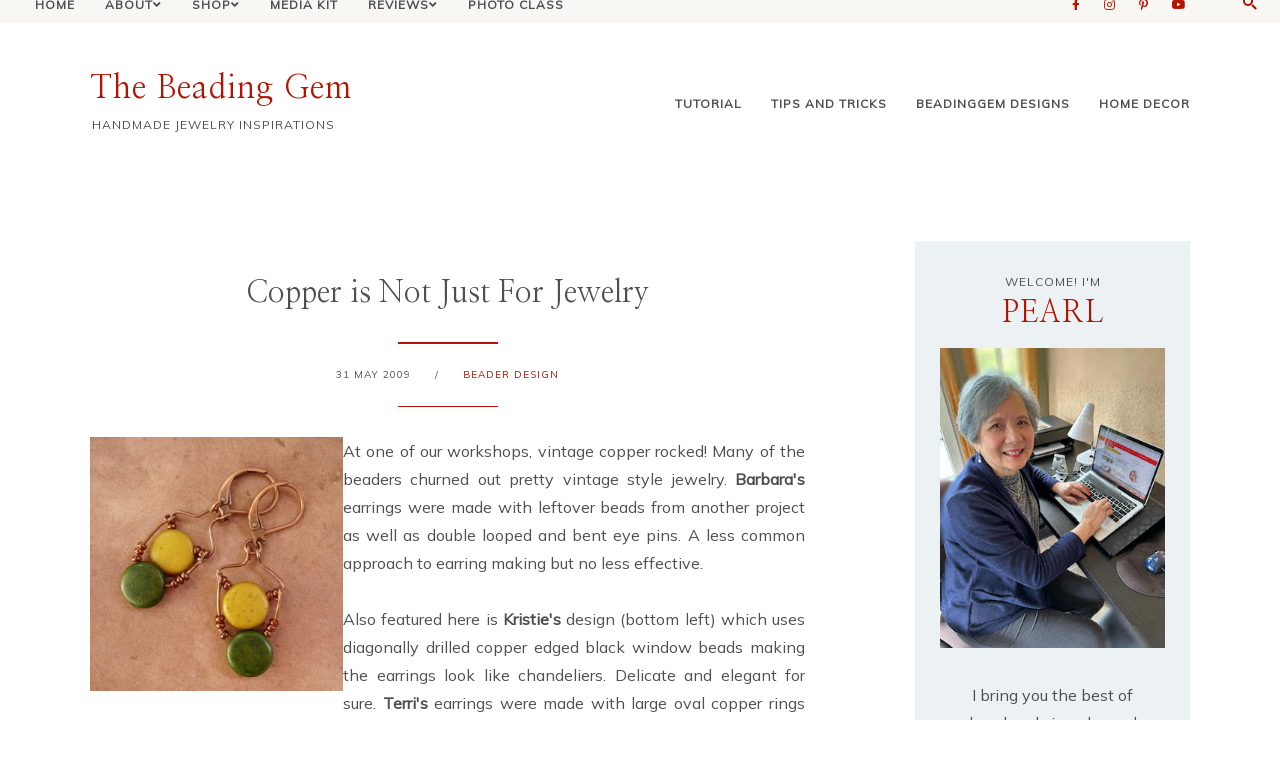

--- FILE ---
content_type: text/html; charset=UTF-8
request_url: https://www.beadinggem.com/2009/05/infiniteglams-fabulous-gemstone-wire.html
body_size: 32124
content:
<!DOCTYPE html>
<html class='v2 no-js' dir='ltr' lang='en' xmlns='http://www.w3.org/1999/xhtml' xmlns:b='http://www.google.com/2005/gml/b' xmlns:data='http://www.google.com/2005/gml/data' xmlns:expr='http://www.google.com/2005/gml/expr' xmlns:og='http://ogp.me/ns#'>
<head>
<link href='https://www.blogger.com/static/v1/widgets/4128112664-css_bundle_v2.css' rel='stylesheet' type='text/css'/>
<link href='//ajax.googleapis.com' rel='dns-prefetch'/>
<link href='//fonts.googleapis.com' rel='dns-prefetch'/>
<link href='//use.fontawesome.com' rel='dns-prefetch'/>
<link href='//cdnjs.cloudflare.com' rel='dns-prefetch'/>
<link href='https://fonts.gstatic.com' rel='preconnect'/>
<link href='https://fonts.googleapis.com/css?family=Mulish:wght@400;600|Nanum+Myeongjo' rel='stylesheet'/>
<meta content='d0b1a50b6b8b028b02fc00f01010adfb' name='p:domain_verify'/>
<meta content='IE=edge,chrome=1' http-equiv='X-UA-Compatible'/>
<meta content='width=device-width,initial-scale=1.0,maximum-scale=1.0' name='viewport'/>
<meta content='Pearl Blay' name='author'/>
<meta content='Pearl Blay' name='webmaster'/>
<meta content='ALL' name='ROBOTS'/>
<meta content='qUbJV8zedSiZxPLkBu2X5A8Ni9s' name='alexaVerifyID'/>
<meta content='Best Handmade Jewelry Free Tutorials and Inspiration' name='description'/>
<meta content='jewelry,handmade,tutorials,designs,free,crafts, DIY, beading gem,beads,jewelry making' name='keywords'/>
<meta content='text/html; charset=UTF-8' http-equiv='Content-Type'/>
<meta content='blogger' name='generator'/>
<link href='https://www.beadinggem.com/favicon.ico' rel='icon' type='image/x-icon'/>
<link href='https://www.beadinggem.com/2009/05/infiniteglams-fabulous-gemstone-wire.html' rel='canonical'/>
<link rel="alternate" type="application/atom+xml" title="The Beading Gem - Atom" href="https://www.beadinggem.com/feeds/posts/default" />
<link rel="alternate" type="application/rss+xml" title="The Beading Gem - RSS" href="https://www.beadinggem.com/feeds/posts/default?alt=rss" />
<link rel="service.post" type="application/atom+xml" title="The Beading Gem - Atom" href="https://www.blogger.com/feeds/7312145685876120575/posts/default" />

<link rel="alternate" type="application/atom+xml" title="The Beading Gem - Atom" href="https://www.beadinggem.com/feeds/8085799981374451856/comments/default" />
<!--Can't find substitution for tag [blog.ieCssRetrofitLinks]-->
<link href='https://blogger.googleusercontent.com/img/b/R29vZ2xl/AVvXsEjKzhzbd_OQ7zKV87xmXsVvHLQXiXo7AcpXNLXBbnxb-TJKhyuwhJqXqZ_B7IGlZN6LG4iBjEidiVWRgemoVnVXP3kM4lla15_BEBrRYd1_-bFY2knDQr98POm4F2CHvwbVRiNoEt1mHB8/s320/blue+topaz+citrine+wire+work+earrings.jpg' rel='image_src'/>
<meta content='https://www.beadinggem.com/2009/05/infiniteglams-fabulous-gemstone-wire.html' property='og:url'/>
<meta content='InfiniteGlam&#39;s Fabulous Gemstone Wire Work Jewelry' property='og:title'/>
<meta content='Free jewelry making tutorials, craft ideas, design inspirations, DIY, projects, tips and tricks and trends' property='og:description'/>
<meta content='https://blogger.googleusercontent.com/img/b/R29vZ2xl/AVvXsEjKzhzbd_OQ7zKV87xmXsVvHLQXiXo7AcpXNLXBbnxb-TJKhyuwhJqXqZ_B7IGlZN6LG4iBjEidiVWRgemoVnVXP3kM4lla15_BEBrRYd1_-bFY2knDQr98POm4F2CHvwbVRiNoEt1mHB8/w1200-h630-p-k-no-nu/blue+topaz+citrine+wire+work+earrings.jpg' property='og:image'/>
<meta content='index,follow' name='robots'/>
<!-- Blog Title -->
<meta content='InfiniteGlam&#39;s Fabulous Gemstone Wire Work Jewelry: The Beading Gem' property='og:title'/>
<title>InfiniteGlam's Fabulous Gemstone Wire Work Jewelry / The Beading Gem</title>
<!-- Open Graph -->
<meta content='InfiniteGlam&#39;s Fabulous Gemstone Wire Work Jewelry' property='og:title'/>
<meta content='The Beading Gem' property='og:site_name'/>
<meta content='blog' property='og:type'/>
<meta content='https://www.beadinggem.com/2009/05/infiniteglams-fabulous-gemstone-wire.html' property='og:url'/>
<meta content='https://blogger.googleusercontent.com/img/b/R29vZ2xl/AVvXsEjKzhzbd_OQ7zKV87xmXsVvHLQXiXo7AcpXNLXBbnxb-TJKhyuwhJqXqZ_B7IGlZN6LG4iBjEidiVWRgemoVnVXP3kM4lla15_BEBrRYd1_-bFY2knDQr98POm4F2CHvwbVRiNoEt1mHB8/s320/blue+topaz+citrine+wire+work+earrings.jpg' property='og:image'/>
<style id='page-skin-1' type='text/css'><!--
/*
-----------------------------------------------
Blogger Template
Name:     Margot
Designer: Maira Gallardo
URL:      https://mairagstudio.com
Version:  1.0.1
----------------------------------------------- */
/* Variable definitions
====================
<Group description="Color Palette" selector="body">
<Variable name="primary" description="Primary Color" type="color" default="#4d4f52"/>
<Variable name="secondary" description="Secondary Color" type="color" default="#F9F7F4"/>
<Variable name="accent" description="Accent Color" type="color" default="#809fae"/>
<Variable name="accent.2" description="Accent Color 2" type="color" default="#ECF1F3"/>
</Group>
<Group description="Blog Title" selector=".title-area h1">
<Variable name="header.font" description="Blog Title Font" type="font" default="32px Nanum Myeongjo, serif"/>
<Variable name="header.color" description="Blog Title Color" type="color" default="#b51200" />
</Group>
<Group description="Menu Font" selector=".nav-primary">
<Variable name="menu.font" description="Menu Font" type="font" default="12px Mulish, sans-serif"/>
<Variable name="menu.bg.color" description="Menu Background Color" type="color" default="#F9F7F4"/>
<Variable name="menu.color" description="Menu Font Color" type="color" default="#4d4f52"/>
<Variable name="menu.hover" description="Menu Hover Color" type="color" default="#809fae"/>
</Group>
<Group description="Post Title" selector=".post-title">
<Variable name="post.title.font" description="Post Title Font" type="font" default="30px Nanum Myeongjo, serif"/>
<Variable name="post.title.color" description="Post Title Color" type="color" default="#4d4f52"/>
</Group>
<Group description="Body Copy" selector="body">
<Variable name="body.font" description="Font" type="font" default="14px Kumbh Sans, sans-serif"/>
</Group>
<Group description="Links" selector="body">
<Variable name="link.color" description="Link Color" type="color" default="#b51200"/>
<Variable name="link.visited" description="Visited Color" type="color" default="#b51200"/>
<Variable name="link.hover" description="Hover Color" type="color" default="#809fae"/>
</Group>
<Group description="Gadgets" selector="h2, h3">
<Variable name="gadget.font" description="Gadget Title Font" type="font" default="12px Mulish, sans-serif"/>
<Variable name="gadget.color" description="Gadget Title Color" type="color" default="#4d4f52"/>
</Group>
<Variable name="startSide" description="Side where text starts in blog language" type="automatic" default="left"/>
<Variable name="endSide" description="Side where text ends in blog language" type="automatic" default="right"/>
*/------------------------------------------------------*/
/*--------------------------------------------------------------
# Normalize
--------------------------------------------------------------*/
/*! normalize.css v8.0.1 | MIT License | github.com/necolas/normalize.css */
/* Document
========================================================================== */
/**
* 1. Correct the line height in all browsers.
* 2. Prevent adjustments of font size after orientation changes in iOS.
*/
html {
line-height: 1.15;
/* 1 */
-webkit-text-size-adjust: 100%;
/* 2 */
}
/* Sections
========================================================================== */
/**
* Remove the margin in all browsers.
*/
body {
margin: 0;
}
/**
* Render the `main` element consistently in IE.
*/
main {
display: block;
}
/**
* Correct the font size and margin on `h1` elements within `section` and
* `article` contexts in Chrome, Firefox, and Safari.
*/
h1 {
font-size: 2em;
margin: 0.67em 0;
}
/* Grouping content
========================================================================== */
/**
* 1. Add the correct box sizing in Firefox.
* 2. Show the overflow in Edge and IE.
*/
hr {
box-sizing: content-box;
/* 1 */
height: 0;
/* 1 */
overflow: visible;
/* 2 */
}
/**
* 1. Correct the inheritance and scaling of font size in all browsers.
* 2. Correct the odd `em` font sizing in all browsers.
*/
pre {
font-family: monospace, monospace;
/* 1 */
font-size: 1em;
/* 2 */
}
/* Text-level semantics
========================================================================== */
/**
* Remove the gray background on active links in IE 10.
*/
a {
background-color: transparent;
}
/**
* 1. Remove the bottom border in Chrome 57-
* 2. Add the correct text decoration in Chrome, Edge, IE, Opera, and Safari.
*/
abbr[title] {
border-bottom: none;
/* 1 */
text-decoration: underline;
/* 2 */
text-decoration: underline dotted;
/* 2 */
}
/**
* Add the correct font weight in Chrome, Edge, and Safari.
*/
b,
strong {
font-weight: bolder;
}
/**
* 1. Correct the inheritance and scaling of font size in all browsers.
* 2. Correct the odd `em` font sizing in all browsers.
*/
code,
kbd,
samp {
font-family: monospace, monospace;
/* 1 */
font-size: 1em;
/* 2 */
}
/**
* Add the correct font size in all browsers.
*/
small {
font-size: 80%;
}
/**
* Prevent `sub` and `sup` elements from affecting the line height in
* all browsers.
*/
sub,
sup {
font-size: 75%;
line-height: 0;
position: relative;
vertical-align: baseline;
}
sub {
bottom: -0.25em;
}
sup {
top: -0.5em;
}
/* Embedded content
========================================================================== */
/**
* Remove the border on images inside links in IE 10.
*/
img {
border-style: none;
}
/* Forms
========================================================================== */
/**
* 1. Change the font styles in all browsers.
* 2. Remove the margin in Firefox and Safari.
*/
button,
input,
optgroup,
select,
textarea {
font-family: inherit;
/* 1 */
font-size: 100%;
/* 1 */
line-height: 1.15;
/* 1 */
margin: 0;
/* 2 */
}
/**
* Show the overflow in IE.
* 1. Show the overflow in Edge.
*/
button,
input {
/* 1 */
overflow: visible;
}
/**
* Remove the inheritance of text transform in Edge, Firefox, and IE.
* 1. Remove the inheritance of text transform in Firefox.
*/
button,
select {
/* 1 */
text-transform: none;
}
/**
* Correct the inability to style clickable types in iOS and Safari.
*/
button,
[type="button"],
[type="reset"],
[type="submit"] {
-webkit-appearance: button;
}
/**
* Remove the inner border and padding in Firefox.
*/
button::-moz-focus-inner,
[type="button"]::-moz-focus-inner,
[type="reset"]::-moz-focus-inner,
[type="submit"]::-moz-focus-inner {
border-style: none;
padding: 0;
}
/**
* Restore the focus styles unset by the previous rule.
*/
button:-moz-focusring,
[type="button"]:-moz-focusring,
[type="reset"]:-moz-focusring,
[type="submit"]:-moz-focusring {
outline: 1px dotted ButtonText;
}
/**
* Correct the padding in Firefox.
*/
fieldset {
padding: 0.35em 0.75em 0.625em;
}
/**
* 1. Correct the text wrapping in Edge and IE.
* 2. Correct the color inheritance from `fieldset` elements in IE.
* 3. Remove the padding so developers are not caught out when they zero out
*    `fieldset` elements in all browsers.
*/
legend {
box-sizing: border-box;
/* 1 */
color: inherit;
/* 2 */
display: table;
/* 1 */
max-width: 100%;
/* 1 */
padding: 0;
/* 3 */
white-space: normal;
/* 1 */
}
/**
* Add the correct vertical alignment in Chrome, Firefox, and Opera.
*/
progress {
vertical-align: baseline;
}
/**
* Remove the default vertical scrollbar in IE 10+.
*/
textarea {
overflow: auto;
}
/**
* 1. Add the correct box sizing in IE 10.
* 2. Remove the padding in IE 10.
*/
[type="checkbox"],
[type="radio"] {
box-sizing: border-box;
/* 1 */
padding: 0;
/* 2 */
}
/**
* Correct the cursor style of increment and decrement buttons in Chrome.
*/
[type="number"]::-webkit-inner-spin-button,
[type="number"]::-webkit-outer-spin-button {
height: auto;
}
/**
* 1. Correct the odd appearance in Chrome and Safari.
* 2. Correct the outline style in Safari.
*/
[type="search"] {
-webkit-appearance: textfield;
/* 1 */
outline-offset: -2px;
/* 2 */
}
/**
* Remove the inner padding in Chrome and Safari on macOS.
*/
[type="search"]::-webkit-search-decoration {
-webkit-appearance: none;
}
/**
* 1. Correct the inability to style clickable types in iOS and Safari.
* 2. Change font properties to `inherit` in Safari.
*/
::-webkit-file-upload-button {
-webkit-appearance: button;
/* 1 */
font: inherit;
/* 2 */
}
/* Interactive
========================================================================== */
/*
* Add the correct display in Edge, IE 10+, and Firefox.
*/
details {
display: block;
}
/*
* Add the correct display in all browsers.
*/
summary {
display: list-item;
}
/* Misc
========================================================================== */
/**
* Add the correct display in IE 10+.
*/
template {
display: none;
}
/**
* Add the correct display in IE 10.
*/
[hidden] {
display: none;
}
/*------------------------------------------------------------------------------
# Elements
----------------------------------------------------------------------------- */
/* Defaults
------------------------------------------ */
body {
background: #ffffff;
color: #4d4f52;
font: normal normal 16px Mulish, sans-serif;
font-weight: 400;
line-height: 1.8;
-webkit-font-smoothing: antialiased;
-moz-osx-font-smoothing: grayscale;
}
#navbar,
#Attribution1,
.post-icons,
.post-timestamp,
.feed-links {
display: none;
}
/* Hide scrollbar for Chrome, Safari and Opera */
#sc-widget .sc-list-items-container.dragscroll::-webkit-scrollbar {
display: none !important;
}
/* Hide scrollbar for IE, Edge and Firefox */
#sc-widget .sc-list-items-container.dragscroll {
-ms-overflow-style: none;  /* IE and Edge */
scrollbar-width: none;  /* Firefox */
}
a,
button,
input:focus,
input[type="button"],
input[type="reset"],
input[type="submit"],
textarea:focus,
.button {
-webkit-transition: all 0.4s ease-in-out;
-moz-transition: all 0.4s ease-in-out;
-ms-transition: all 0.4s ease-in-out;
-o-transition: all 0.4s ease-in-out;
transition: all 0.4s ease-in-out;
}
::-moz-selection,
::selection {
color: #b51200;
}
a,
.status-msg-wrap a {
color: #b51200;
text-decoration: none;
}
a:hover {
color: #809fae;
text-decoration: none;
}
a:visited {
color: #b51200;
text-decoration: none;
}
p {
margin: 0 0 20px;
padding: 0;
}
b,
strong {
font-weight: 600;
}
code {
font-family: Courier, monospace;
margin: 20px 0;
color: #000000;
font-size: 14px;
}
.highlight {
background: #b51200;
color: #ECF1F3;
padding: 0 5px;
}
.section,
.widget {
margin: 0;
}
/* Blockquote
--------------------------------------------- */
blockquote,
cite {
font-style: normal;
}
blockquote {
font-size: 20px;
margin: 30px auto;
padding: 20px;
background: #f9f7f4;
border-top: 5px solid #b51200;
border-right: 1px solid #b51200;
}
blockquote p {
margin: 0;
}
blockquote cite {
text-transform: uppercase;
letter-spacing: 1px;
font-size: 12px;
display: block;
margin-top: 15px;
}
/* Headings
--------------------------------------------- */
h1,
h2,
h4 {
line-height: 1.6;
margin: 0 0 16px;
}
h3,
h5,
h6 {
line-height: 1.6;
margin: 0 0 16px;
letter-spacing: 1px;
font: 30px Nanum Myeongjo, serif;
}
h1,
h2,
h3,
h4,
h5,
h6 {
color: #4d4f52;
font-weight: 400;
}
h1 {
font-size: 30px
}
h2 {
font-size: 25px;
text-transform: uppercase;
}
h3 {
font-size: 25px
}
h4 {
font-size: 22px
}
h5 {
font-size: 20px;
text-transform: uppercase;
}
h6 {
font-size: 18px;
text-transform: uppercase;
}
/* Objects
--------------------------------------------- */
embed,
iframe,
img,
object,
video {
max-width: 100%;
}
img {
height: auto;
}
.content img:hover {
opacity: 0.8;
transition: opacity .5s;
}
/* Tables
--------------------------------------------- */
table {
border-collapse: collapse;
border-spacing: 0;
line-height: 2;
margin-bottom: 40px;
width: 100%;
}
td,
th {
text-align: left;
padding: 10px;
}
td {
padding: 10px;
}
th {
text-transform: uppercase;
letter-spacing: 1px;
font-weight: normal;
}
/*------------------------------------------------------------------------------
# Forms
----------------------------------------------------------------------------- */
input,
select,
textarea {
background: #b51200;
border: 2px solid #b51200;
font: 12px Mulish, sans-serif;
font-weight: 600;
color: #ECF1F3;
padding: 10px 15px;
width: calc(100% - 35px);
}
input:focus,
textarea:focus {
border: 2px solid #ECF1F3;
outline: 0;
}
input[type="checkbox"],
input[type="image"],
input[type="radio"] {
width: auto;
}
::-moz-placeholder {
color: #ECF1F3;
opacity: 1;
letter-spacing: 1px;
font: 12px Mulish, sans-serif;
font-weight: 600;
}
::-webkit-input-placeholder {
color: #ECF1F3;
opacity: 1;
letter-spacing: 1px;
font: 12px Mulish, sans-serif;
font-weight: 600;
}
[placeholder]:focus::-webkit-input-placeholder {
transition: opacity .5s .5s ease;
opacity: 0;
}
[placeholder]:focus::-moz-placeholder {
transition: opacity .5s .5s ease;
opacity: 0;
}
input:-webkit-autofill {
-webkit-box-shadow: 0 0 0 1000px #fff inset;
}
button,
input[type="button"],
input[type="reset"],
input[type="submit"],
.button {
background: #ECF1F3;
border: 2px solid #ECF1F3;
color: #b51200;
cursor: pointer;
padding: 10px 16px;
font: 12px Mulish, sans-serif;
font-weight: 600;
letter-spacing: 1px;
}
button:hover,
input:hover[type="button"],
input:hover[type="reset"],
input:hover[type="submit"],
.button:hover {
background: transparent;
border: 2px solid #b51200;
color: #b51200;
}
/*--------------------------------------------------------------------------------
# Structure and Layout
------------------------------------------------------------------------------- */
/* Flexbox
--------------------------------------------- */
.flex {
display: flex;
flex-direction: row;
flex-wrap: wrap;
justify-content: flex-start;
align-items: flex-start;
}
.end {
-webkit-box-pack: end;
-ms-flex-pack: end;
justify-content: flex-end;
}
.space {
-webkit-box-pack: justify;
-ms-flex-pack: justify;
justify-content: space-between;
}
.centered {
-webkit-box-pack: center;
-ms-flex-pack: center;
justify-content: center;
}
.flex.center {
-webkit-box-align: center;
-ms-flex-align: center;
align-items: center;
}
/* Site Containers
--------------------------------------------- */
.site-inner,
.wrap {
max-width: 1100px;
margin: 0 auto;
}
.site-inner {
clear: both;
}
/* Column widths and positions
--------------------------------------------- */
.content-sidebar-wrap {
margin: 60px auto;
max-width: 100%;
}
.content {
width: 65%;
}
.sidebar-primary {
width: 25%;
}
.static_page .content,
.error_page .content {
width: 80%;
margin: 0 auto;
}
.static_page .sidebar-primary,
.static_page .blog-pager,
.error_page .sidebar-primary {
display: none;
}
.menu.section,
.main.section,
.footer.section {
margin: 0;
}
/* Column Classes
--------------------------------------------- */
.one-half {
width: 48%;
}
.one-third {
width: 31%;
}
/*-----------------------------------------------------------------------------
# Site Header
---------------------------------------------------------------------------- */
.is-sticky .nav-header {
z-index: 999;
padding: 20px  0;
background: #ffffff;
border-bottom: 1px solid #b51200;
}
.nav-header {
padding: 40px 0;
}
.site-header {
width: 30%;
}
.nav-header .labels {
width: 65%;
}
.nav-header .labels.section h2 {
display: none;
}
.Label ul {
list-style-type: none;
text-align: right;
}
.Label ul li {
display: inline-block;
}
.Label ul li span,
.Label ul li a {
padding: 0 0 0 25px;
font: 12px Mulish, sans-serif;
color: #4d4f52;
font-weight: 600;
text-transform: uppercase;
letter-spacing: 1px;
font-size: 12px;
}
.Label ul li > span,
.Label ul li a:hover {
color: #b51200;
}
/* Title Area
--------------------------------------------- */
.header.section {
margin: 0 auto;
}
.title-area h1 {
margin: 0;
}
h1 a,
.site-title a {
line-height: 1;
font: 32px Nanum Myeongjo, sans-serif;
color: #b51200;
letter-spacing: 1px;
text-align: center;
margin: 0;
}
.site-title a,
.site-title a:hover {
color: #b51200;
}
#Header1_headerimg {
max-width: 100%;
width: 250px;
height: auto;
margin: 0;
}
header .description {
font: 12px Mulish, sans-serif;
text-transform: uppercase;
letter-spacing: 1px;
}
header .widget {
margin: 0;
}
/*--------------------------------------------------------------------------------
# Site Navigation
------------------------------------------------------------------------------- */
.ig .widget-content {
line-height: 0;
background: #F9F7F4;
}
.nav-primary {
background: #F9F7F4;
padding: 10px 20px;
text-transform: capitalize;
}
.menu-display {
display: block !important;
line-height: 1;
}
.menu-display > ul {
line-height: 1;
}
.menu-display>ul>li {
display: inline-block;
position: relative;
padding: 0 15px;
}
.menu-display a {
font: 12px Mulish, sans-serif;
letter-spacing: 1px;
color: #4d4f52;
font-weight: 600;
}
.menu-display a:hover,
.menu-display .sub-menu a:hover {
color: #809fae;
}
.menu-display ul>li>.sub-menu {
background: #f9f7f4;
position: absolute;
left: -9999px;
top: 100%;
opacity: 0;
-webkit-transition: opacity .4s ease-in-out;
-moz-transition: opacity .4s ease-in-out;
-ms-transition: opacity .4s ease-in-out;
-o-transition: opacity .4s ease-in-out;
transition: opacity .4s ease-in-out;
z-index: 999;
text-align: left;
margin-left: -15px;
padding: 15px;
width: 200px;
}
.menu-display .has-children:hover .sub-menu {
left: auto;
opacity: 1;
}
.menu-display li ul li {
display: block;
padding: 15px 0 0;
text-align: left;
}
.menu-display li ul li a {
z-index: 9999;
}
.slicknav_menu {
display: none;
}
/* Search Box
-----------------------------------------------*/
.icon-search {
display: inline-block;
position: relative;
width: 20px;
height: 20px;
cursor: pointer;
margin-left: 20px;
}
.icon-search::before {
content: '';
display: inline-block;
width: 9%;
height: 30%;
background: #b51200;
position: absolute;
left: 68%;
top: 68%;
-webkit-transform: translate(-50%, -50%) rotate(-45deg);
transform: translate(-50%, -50%) rotate(-45deg);
-webkit-transition: all 0.5s;
transition: all 0.5s;
}
.icon-search.close::before {
height: 80%;
left: 50%;
top: 50%;
}
.icon-search::after {
content: '';
display: inline-block;
position: absolute;
width: 30%;
height: 30%;
border: 2px solid #b51200;
border-radius: 50%;
top: 40%;
left: 40%;
-webkit-transform: translate(-50%, -50%) rotate(0deg);
transform: translate(-50%, -50%) rotate(0deg);
-webkit-transition: all 0.5s;
transition: all 0.5s;
}
.icon-search.close::after {
border-width: 0.5px;
border-radius: 0px;
width: 0px;
height: 70%;
left: 50%;
top: 50%;
-webkit-transform: translate(-50%, -50%) rotate(45deg);
transform: translate(-50%, -50%) rotate(45deg);
}
.search-form {
margin-top: -85px;
width: 100%;
background: #b51200;
padding: 20px 0;
text-align: center;
transition: all .5s ease;
}
.search-form.go {
margin-top: 0;
}
.search-form input {
background: transparent;
width: 80%;
text-transform: uppercase;
font-size: 16px;
border: none;
padding: 0;
}
input:focus:-ms-input-placeholder {
color: transparent;
}
.search-form button {
border: none;
background: transparent;
color: #ECF1F3;
font-size: 12px;
padding: 0;
}
.search-form button:hover {
color: #ECF1F3;
border: none;
outline: 0;
}
/* Featured Posts
-------------------------------------------------------*/
.featured-posts {
background: #f9f7f4;
padding: 40px 0;
}
.featured-wrap {
width: 100%;
max-width: 1100px;
margin: 0 auto;
}
.featured-wrap .item {
width: 22%;
flex: 0 0 auto;
}
.featured-wrap .item .item-img {
width: 46%;
}
.featured-wrap .item .item-content {
width: 46%;
}
.featured-wrap .item .item-content h2 {
font-size: 16px;
text-transform: none;
}
.featured-wrap .item .item-content h2 a {
color: #4d4f52;
}
.featured-wrap .item .item-content h2 a:hover {
color: #b51200;
}
.featured-wrap a.more-link {
padding: 0;
}
/* Latest Post
-------------------------------------------------------*/
.new-post-wrap {
border-bottom: 1px solid #b51200;
}
.new-post-wrap > hr,
.newsletter-wrap > hr {
background: #b51200;
height: 1.5px;
border: none;
margin: 0 0 1px;
}
.new-post {
padding: 60px 0;
width: 100%;
max-width: 1100px;
margin: 0 auto;
align-items: flex-start;
}
.new-wrap-left {
width: 70%;
}
.post-summary {
margin: 0;
padding: 0;
}
.post-summary img {
width: 50%;
}
.last-post-content {
width: 50%;
background: #ffffff;
padding: 40px;
border-top: 5px solid #b51200;
border-right: 1px solid #b51200;
position: absolute;
right: 0;
}
.last-post-content span {
letter-spacing: 1px;
}
.last-post-content h2 {
margin-top: 15px;
}
.last-post-content h2 a {
font: 30px Nanum Myeongjo, serif;
color: #4d4f52;
text-transform: capitalize;
}
.post-summary hr {
width: 25px;
height: 2px;
background: #b51200;
border: none;
float: left;
clear: both;
}
/* Explore
-------------------------------------------------------*/
.new-wrap-right {
width: 25%;
}
.explore .widget {
margin-bottom: 15px;
}
.explore .widget:last-child {
margin-bottom: 0;
}
.explore .widget-content img {
width: 100%;
height: 170px;
object-fit: cover;
}
.explore .caption {
position: absolute;
top: 50%;
left: 50%;
transform: translate(-50%, 85%);
width: 80%;
background: #ffffff;
padding: 10px;
text-align: center;
transition: all 0.5s;
color: #4d4f52;
font: 12px Mulish, sans-serif;
font-weight: 600;
font-size: 12px;
letter-spacing: 1px;
text-transform: uppercase;
}
.explore .widget:first-child .caption {
transform: translate(-50%, 125%);
}
.explore .caption:hover {
background: #b51200;
}
.explore a {
display: block;
line-height: 1;
}
/* Shop
-------------------------------------------------------*/
.shop-wrap {
border-bottom: 1px solid #b51200;
}
.shop {
width: 100%;
max-width: 1100px;
margin: 0 auto;
padding: 60px 0;
}
.shop h3 {
font: 12px Mulish, sans-serif;
text-transform: uppercase;
}
.shop-wrap > hr {
background: #b51200;
height: 2px;
border: none;
margin: 0 0 1px;
}
/* About
-------------------------------------------------------*/
.sidebar .Image:first-child,
.sidebar .widget:nth-child(2) {
background: #ECF1F3;
padding: 25px;
text-align: center;
}
.sidebar .Image:first-child span {
font: 12px Mulish, sans-serif;
color: #4d4f52;
letter-spacing: 1px;
}
.sidebar .Image:first-child h3 {
font: 30px Nanum Myeongjo, serif;
color: #b51200;
}
.sidebar .widget:nth-child(2) {
padding-top: 0;
}
/*------------------------------------------------------------------------------
# Widgets
----------------------------------------------------------------------------- */
.widget {
word-wrap: break-word;
line-height: 1.8;
}
.widget:not(.Blog, .FeaturedPost) h2 {
font: 12px Mulish, sans-serif;
color: #4d4f52;
letter-spacing: 1px;
text-transform: uppercase;
}
.sidebar .widget {
margin-bottom: 60px;
}
.sidebar .widget:first-child {
margin-bottom: 0;
}
.sidebar .widget:last-child {
margin-bottom: 0;
}
.widget ul {
padding: 0;
}
.widget ol>li {
list-style-position: inside;
list-style-type: decimal;
padding-left: 20px;
text-indent: 20px;
}
.widget li {
border: none;
margin: 0;
padding: 0;
list-style-type: disc;
}
/* Popular Posts
-----------------------------------------------------*/
.PopularPosts ul {
counter-reset: popularcount;
margin: 0;
padding: 0;
}
.PopularPosts ul li {
position: relative;
padding: 0;
list-style: none;
text-align: left;
}
.PopularPosts .item-thumbnail-only {
display: flex;
align-items: center;
justify-content: space-between;
}
.PopularPosts .item-thumbnail,
.PopularPosts .item-title {
width: 48%;
float: unset;
}
.PopularPosts .item-thumbnail a {
clip: auto;
display: block;
height: auto;
overflow: hidden;
}
.PopularPosts .item-thumbnail img {
position: relative;
padding-right: 0px !important;
height: auto;
width: 100%;
}
.PopularPosts .item-title {
font: 12px Mulish, sans-serif;
font-size: 14px;
line-height: 1.6;
padding: 0;
}
.PopularPosts .item-title a {
color: #4d4f52;
text-decoration: none;
}
.PopularPosts .item-snippet {
display: none;
}
.PopularPosts .item-content {}
/* Social Icons
----------------------------------------------*/
#LinkList900 {
text-align: center;
}
#LinkList900 li {
padding: 0 10px;
display: inline-block;
}
#LinkList900 a {
color: #b51200;
}
#LinkList900 a:hover {
color: #ECF1F3;
}
#LinkList900 .fab {
font-size: 12px;
}
/* Newsletter
----------------------------------------------*/
.newsletter-wrap {
border-top: 1px solid #b51200;
}
.newsletter-wrap > hr {
margin-top: 1px;
}
.newsletter-wrap > .wrap {
padding: 60px 0;
}
.newsletter h2 {
font-size: 80px;
word-break: keep-all;
letter-spacing: 1px;
color: #f9f7f4;
margin: 0 auto 50px;
text-transform: uppercase;
}
.newsletter .HTML {
width: 70%;
margin: 0 auto;
text-align: center;
}
.newsletter .HTML:first-child {
margin-bottom: 100px;
}
.newsletter form {
margin-top: 30px;
}
.mc-field-group {
width: 30%;
}
#mc_embed_signup form input {
text-transform: uppercase;
text-align: center;
}
#mc_embed_signup form input[type="submit"] {
margin: 0;
width: 100%;
}
/* Archives
----------------------------------------------- */
.archive-title h2 {
cursor: pointer;
margin-bottom: 20px !important;
}
.BlogArchive hr {
display: none;
}
/*--------------------------------------------------------------------------
Content Area
------------------------------------------------------------------------- */
/* Entry Meta
------------------------------------*/
.index .entry-meta,
.archive .entry-meta {
font: normal normal 16px Mulish, sans-serif;
font-size: 12px;
letter-spacing: 1px;
text-transform: uppercase;
position: absolute;
top: 20px;
left: -20px;
z-index: 1;
background: #f9f7f4;
padding: 15px;
border-top: 5px solid #b51200;
}
.date_month {
display: block;
font-size: 11px;
margin: 0 0 5px;
text-align: center;
}
.date_day {
display: block;
font-size: 16px;
text-align: center;
}
.date_year {
display: block;
font-size: 11px;
text-align: center;
display: none;
}
.entry-meta ul {
text-align: center;
}
.widget .post-body ul {
padding: 0;
margin: 0;
}
.item .post-meta {
margin-bottom: 30px;
}
.item .entry-meta {
text-transform: uppercase;
font-size: 10px;
letter-spacing: 1px;
}
.item .entry-meta hr {
width: 100px;
height: 1.5px;
background: #b51200;
margin: 25px auto;
border: none;
}
.item .calendar,
.static_page .entry-meta {
display: none;
}
.item .entry-meta ul {
margin: 15px auto;
}
.entry-meta ul li {
display: inline-block;
padding: 0 10px;
list-style-type: none;
}
.index .post-labels a,
.archive .post-labels a {
display: block;
font: 12px Mulish, sans-serif;
font-size: 11px;
text-transform: uppercase;
letter-spacing: 1px;
font-weight: 600;
margin-bottom: 25px;
}
.item .post-labels {
margin-left: 20px;
}
.post-labels a:not(:first-child) {
display: none;
}
/* Entry
-------------------------------*/
.index .post-outer,
.archive .post-outer {
margin-bottom: 60px;
min-height: 536px;
}
.post-wrap .post-thumb {
width: 50%;
line-height: 0;
}
.post-wrap .post-thumb img {
width: 100%;
}
.index .post-wrap .index-content {
width: 50%;
background: #f9f7f4;
padding: 40px;
border-top: 5px solid #b51200;
border-right: 1px solid #b51200;
position: absolute;
right: 0;
}
.post-wrap .index-content h2 {
margin-top: 25px;
}
.post-wrap .index-content h2 a {
font: 30px Nanum Myeongjo, serif;
color: #4d4f52;
text-transform: capitalize;
}
.index-content > hr {
width: 25px;
height: 1.5px;
background: #b51200;
border: none;
margin:0;
}
.index-content {
overflow-x: hidden;
}
.Blog > #blog-pager {
border: none;
}
.item .post.hentry {
margin-bottom: 100px;
}
h1.post-title {
margin-bottom: 15px;
font: 30px Nanum Myeongjo, serif;
text-align: center;
color: #4d4f52;
line-height: 1.6;
}
h2.post-title,
h2.post-title a {
font: 30px Nanum Myeongjo, serif;
text-align: left;
color: #4d4f52;
line-height: 1.6;
text-transform: none;
}
.post-content,
.byncomments {
margin: 0 auto;
text-align: justify;
}
.post-body img {
max-width: 100%;
height: auto;
}
.post-body ul li {
margin: 0 0 10px 20px;
list-style-type: disc;
}
.post-body ul li ul,
.post-body ol li ol {
padding-left: 16px !important;
}
.post-body ol>li {
padding-left: 0;
text-indent: 0;
}
a.more-link {
font: 12px Mulish, sans-serif;
font-weight: 600;
padding: 25px 0 0;
color: #4d4f52;
text-transform: uppercase;
display: block;
}
a.more-link:hover {
color: #b51200;
}
/* Share buttons
-------------------------------------*/
.share-post {
margin: 30px auto 15px;
text-align: center;
}
.share-post.bottom {
margin: 30px auto;
}
.share li {
display: inline-block;
padding: 0 12px !important;
}
.share li a {
color: #4d4f52;
}
.share .fab {
font-size: 0.87rem;
}
.share .fab:hover {
color: #809fae;
}
.static_page .share-post.bottom {
display: none;
}
/* Related Posts
----------------------------------------------- */
.related-posts {
text-align: center;
border-top: 1px solid #ECF1F3;
border-bottom: 1px solid #ECF1F3;
padding: 30px 0;
}
.related-posts h6 {
margin-bottom: 30px;
}
.related-posts ul {
display: -webkit-box;
display: -ms-flexbox;
display: flex;
-webkit-box-orient: horizontal;
-webkit-box-direction: normal;
flex-direction: row;
flex-wrap: wrap;
-webkit-box-pack: justify;
-ms-flex-pack: justify;
justify-content: space-between;
-webkit-box-align: start;
-ms-flex-align: start;
align-items: flex-start;
}
.related-posts ul li {
list-style: none;
text-align: center;
}
.related-posts ul li img {
margin-bottom: 15px;
width: 100%;
height: auto !important;
}
.related-posts ul li img:hover {
opacity: 0.7;
}
.related-posts ul li a {
font: 12px Mulish, sans-serif;
color: #4d4f52;
font-weight: 700;
text-transform: uppercase;
}
/* Post footer
---------------------------------- */
.post-footer {
margin: 0 auto;
}
/* Comments
------------------------------------ */
.byncomments h4,
.byncomments h3 {
font-size: 18px;
text-transform: uppercase;
color: #b51200;
}
.widget .byncomments ol > li,
.widget .byncomments ol li {
text-indent: 0;
list-style-type: none;
list-style-position: initial;
}
.comments .comments-content .comment:first-child {
padding: 0;
}
.comments .comments-content .comment {
margin: 30px 0 0;
}
.comments .avatar-image-container {
margin: 0 15px 20px 0;
border-radius: 50%;
max-height: 50px;
width: 50px;
}
.comments .avatar-image-container img {
max-width: 50px;
}
.comments .comment-block {
margin: 0;
}
.comment-header {
text-transform: uppercase;
letter-spacing: 1px;
}
.comments .comments-content .user {
display: block;
}
.comments .comments-content .user a {
font-weight: 400;
color: #b51200;
}
.comments .comments-content .icon.blog-author {
display: none;
}
.comments .comments-content .datetime {
margin: 0;
font-size: 12px;
}
body .comment-content {
margin: 30px 0;
}
.comment-actions {
font-size: 11px;
text-transform: uppercase;
letter-spacing: 1px;
}
.comments .comments-content .comment-replies {
margin: 15px 0 0 15px;
}
.comments .comments-content .comment-replies li:last-child {
border-bottom: 1px solid #b51200;
}
.thread-toggle,
.comments .continue a {
font-size: 11px;
text-transform: uppercase;
font-weight: 400;
}
/* Status Message
------------------------------*/
.status-msg-wrap {
width: auto;
margin: 0 auto 100px;
text-align: center;
font-size: 100%;
}
.status-msg-body {
padding: 0 0 15px;
font-size: 20px;
text-transform: uppercase;
letter-spacing: 1px;
position: relative;
}
.status-msg-hidden {
visibility: visible;
padding: 0;
}
.status-msg-wrap a {
padding: 0;
text-transform: uppercase;
}
.status-msg-bg {
background-color: transparent;
}
/*-----------------------------------------------
Posts Navigation
---------------------------------------------- */
#blog-pager {
margin: 0 auto;
position: relative;
}
#blog-pager-older-link,
#blog-pager-newer-link {
width: 50%;
float: unset;
}
.blog-pager-newer-link,
.blog-pager-older-link {
font: 30px Nanum Myeongjo, serif;
color: #b51200;
letter-spacing: 1px;
font-size: 30px;
}
.blog-pager-newer-link {
margin-right: 30px;
}
.post-outer .blog-pager {
display: none;
}
.pagination-previous,
.pagination-next {
width: 50%;
}
/*------------------------------------------------------
SITE FOOTER
------------------------------------------------------*/
.footer-widgets {
background: #f9f7f4;
padding: 50px 0;
}
.footer-widgets .widget h2 {
display: none;
}
.footer-widgets .widget li {
list-style-type: none;
display: inline-block;
}
.footer-widgets .widget#LinkList503 ul {
text-align: left;
}
.footer-widgets .widget#LinkList503 li a {
font: 12px Mulish, sans-serif;
font-weight: 600;
color: #4d4f52;
text-transform: uppercase;
padding-right: 15px;
letter-spacing: 1px;
font-size: 10px;
}
.site-credits {
text-align: right;
}
.site-credits {
font-size: 10px;
text-transform: uppercase;
letter-spacing: 1px;
}
.site-credits a {
color: #b51200;
}
a.back-to-top {
position: fixed;
bottom: 50px;
right: 30px;
color: #b51200;
font-size: 14px;
display: none;
margin: 0;
line-height: 1;
}
/*------------------------------------------------------
404
------------------------------------------------------*/
.error_page .content {
padding: 0;
float: none;
border: none;
}
.error_page .status-msg-hidden {
text-align: center;
}
.error_page .status-msg-hidden h2 {
margin: 0 0 30px;
line-height: 1;
font: 30px Nanum Myeongjo, serif;
font-size: 125px;
color: #b51200;
}
.error_page h2 {
margin-bottom: 30px;
}
/*-----------------------------------------------
MEDIA QUERIES
------------------------------------------------*/
@media screen and (max-width: 1025px) {
.nav-primary {
padding: 10px 30px;
}
.nav-header > .wrap,
.site-inner {
padding: 0 30px;
}
.featured-posts {
padding: 30px;
}
.featured-wrap {
width: auto;
}
.new-post,
.shop {
padding: 60px 30px;
width: auto;
}
.content {
width: 68%;
}
.static_page .content,
.error_page .content {
width: 100%;
}
.footer-widgets {
padding: 30px;
}
a.back-to-top {
bottom: 90px;
}
}
@media screen and (max-width: 900px) {
.nav-primary {
display: none;
}
.nav-header {
background: #ffffff;
position: relative;
}
.site-header,
.nav-header .labels {
width: auto;
}
h1 a,
.site-title a {
font-size: 24px;
}
#Header1_headerimg {
margin: 0;
}
.Label ul li span,
.Label ul li a {
padding: 0 0 0 15px;
}
.search-form {
position: absolute;
bottom: 30px;
right: 30px;
width: 300px;
padding: 10px 0;
z-index: -1;
}
.is-sticky .search-form {
top: -10px;
bottom: unset;
}
.search-form.go {
bottom: 0;
z-index: 0;
}
.is-sticky .search-form.go {
top: 99px;
bottom: unset;
}
.featured-wrap .item .item-content h2 {
font-size: 12px;
}
.last-post-content,
.index .post-wrap .index-content {
padding: 20px 20px 25px;
}
.last-post-content h2 a,
.post-wrap .index-content h2 a {
font-size: 20px;
}
.last-post-content p,
.index .post-wrap .index-content {
font-size: 12px;
}
.explore .widget-content img {
height: 102px;
}
.explore .caption {
transform: translate(-50%, -50%);
}
.explore .widget:first-child .caption {
transform: translate(-50%, 0);
}
.index .post-labels a,
.archive .post-labels a {
margin-bottom: 15px;
}
.post-wrap .index-content h2 {
margin-top: 15px;
line-height: 1.2
}
.post-outer a.more-link {
padding: 0;
}
.sidebar-primary {
width: 29%;
}
#mc_embed_signup form input {
margin: 0 0 20px;
}
#mc_embed_signup_scroll {
-webkit-box-orient: vertical;
-webkit-box-direction: normal;
-ms-flex-direction: column;
flex-direction: column;
}
.mc-field-group {
width: 100%;
}
.item .content,
.item .sidebar-primary {
width: 100%;
}
.item .sidebar-primary {
margin-top: 100px;
}
.item .sidebar-primary .Image:first-child,
.item .sidebar-primary .widget:nth-child(2) {
width: 48%;
display: table-cell;
vertical-align: middle;
}
.item .sidebar-primary .widget:nth-child(2) {
padding-top: 25px;
}
.item .sidebar-primary #LinkList900 {
margin-top: 60px;
}
/*.item .sidebar-primary .PopularPosts,
.item .sidebar-primary .BlogArchive,*/
.item .sidebar-primary .widget:nth-child(n+4) {
display: none;
}
.label-page .status-msg-wrap,
.search-page .status-msg-wrap {
position: unset;
text-align: center;
}
.label-page .status-msg-body,
.search-page .status-msg-body{
text-align: center;
}
/* Responsive menu
-----------------------------------*/
.slicknav_menu {
background: #f9f7f4;
text-align: left;
display: block;
}
.slicknav_menu h2,
.slicknav_arrow {
display: none;
}
.slicknav_btn {
cursor: pointer;
}
.slicknav_menu .slicknav_menutxt {
display: none;
}
.slicknav_btn.slicknav_open .slicknav_menutxt {
z-index: 999;
}
.slicknav_icon {
position: relative;
display: block;
width: 20px;
cursor: pointer;
}
.slicknav_icon:hover span {
background: #b51200;
}
.slicknav_icon>span {
position: absolute;
display: block;
width: 100%;
height: 1.5px;
border-radius: 0;
background-color: #b51200;
}
.slicknav_icon>span:nth-child(2) {
top: -6px;
}
.slicknav_icon>span:nth-child(3) {
top: 6px;
}
.slicknav_nav {
background: #f9f7f4;
position: absolute;
top: 300px;
left: 0;
z-index: 999;
width: 100%;
height: auto;
overflow: hidden;
padding: 30px;
letter-spacing: 1px;
}
.is-sticky .slicknav_nav {
top: 99px;
}
.slicknav_nav ul {
padding: 0;
margin: 0 auto;
text-align: left;
position: relative;
}
.slicknav_nav li {
display: block;
padding-bottom: 25px;
}
.slicknav_nav li a {
font: 12px Mulish, sans-serif;
color: #4d4f52;
font-weight: 600;
text-transform: uppercase;
font-size: 14px;
}
.slicknav_nav li>ul>li {
padding-left: 30px;
}
.slicknav_nav ul ul {
padding: 30px 0 0;
}
.slicknav_nav #formsearch {
display: block;
}
}
@media screen and (max-width: 767px) {
.nav-header .labels,
.descriptionwrapper {
display: none;
}
.site-header {
width: 70%;
}
.title-area h1 {
text-align: center;
}
.nav-header .slicknav_menu .Label {
display: block;
}
.slicknav_nav {
top: 125px;
}
.is-sticky .slicknav_nav {
top: 89px;
}
.slicknav_nav .Label ul li {
display: block;
}
.slicknav_nav .Label ul li span,
.slicknav_nav .Label ul li a {
padding: 0;
}
.is-sticky .search-form.go {
top: 89px;
}
.featured-posts {
padding: 20px;
}
.featured-wrap .item {
width: 48%;
}
.featured-wrap .item .item-content h2 {
margin-bottom: 0;
}
.new-wrap-left,
.new-wrap-right,
.post-summary img,
.one-half,
.one-third,
.content,
.sidebar-primary,
.post-wrap .post-thumb,
.PopularPosts ul li,
.newsletter .HTML,
.footer-widgets .widget:first-child {
width: 100%;
}
.shop .widget-content p,
.shop .widget-content div {
float: unset !important;
}
.one-half,
.one-third {
margin-bottom: 30px;
}
.index .post-wrap .index-content,
.last-post-content {
position: unset;
margin: -30px auto 0;
width: 80%;
position: relative;
z-index: 1;
}
.sidebar-primary,
.new-wrap-right {
margin-top: 60px;
}
.newsletter-wrap > .wrap {
padding: 60px 30px;
}
.footer-widgets > .wrap {
justify-content: center;
}
.footer-widgets .widget:first-child {
text-align: center;
margin-bottom: 30px;
}
.site-credits {
line-height: 1.8;
}
.related-posts ul li {
margin: 0 0 20px;
}
.pagination-next,
.pagination-previous {
width: 100%;
border-right: none;
padding: 0;
}
.pagination-previous {
padding-top: 30px;
}
.item .sidebar-primary .Image:first-child,
.item .sidebar-primary .widget:nth-child(2) {
display: block;
width: auto;
}
.item .sidebar-primary .widget:nth-child(2) {
padding-top: 0;
}
}

--></style>
<style id='template-skin-1' type='text/css'><!--
#layout{
min-width: 0;
max-width:1200px;
width:1200px;
}
#layout .site-inner {
margin: 0 auto;
}
#layout .header-wrapper {
min-width: 100%;
width: 100%;
}
#layout .content,
#layout .main-wrapper{
padding:0;
}
#layout .region-inner {
min-width: 0;
width: auto;
}
body#layout div.section{
border:none;
padding:10px 0;
background:#ccc;
}
body#layout .section h4{
text-transform:uppercase;
color:#ffffff;
padding:0 0 15px;
}
body#layout .draggable-widget .widget-wrap3,
body#layout div.layout-widget-description,
body#layout .widget-content a{
color:#000000;
}
body#layout .add_widget{
border:none;
}
body#layout .add_widget a{
text-transform:uppercase;
}
body#layout .widget-content{
border:none;
}
#layout .column-center-outer,
#layout .column-right-outer {
padding:20px 20px 0;
margin-bottom:30px;
overflow:hidden;
}
--></style>
<style>
.hidden {
	display: none;
}
  body.archive {
	display: block !important
}
  
 a .hide {
  color: white;
  }

  

</style>
<script src='https://ajax.googleapis.com/ajax/libs/jquery/2.2.4/jquery.min.js'></script>
<script src='https://cdnjs.cloudflare.com/ajax/libs/SlickNav/1.0.10/jquery.slicknav.min.js'></script>
<script src='https://cdnjs.cloudflare.com/ajax/libs/jquery.sticky/1.0.3/jquery.sticky.min.js'></script>
<link href='https://cdnjs.cloudflare.com/ajax/libs/font-awesome/5.15.4/css/all.min.css' rel='stylesheet'/>
<!-- == NO FOUC == -->
<script type='text/javascript'>
    $('html').addClass('hidden');
    $(document).ready(function() { 
      $('html').removeClass('hidden');  
     });  
</script>
<script>
  $(document).ready(function(){
    $('.nav-header').sticky({
    topSpacing:0,
   	center: true,
   	getWidthFrom: '.nav-header',
   responsiveWidth: true,
    });
  });
</script>
<!-- == FEATURED POSTS == -->
<script type='text/javascript'>
//<![CDATA[
var showpostthumbnails_gal = true;
var showpostsummary_gal = true;
var random_posts = false;
var numchars_gal = 0;
var numposts_gal = 4;

function showgalleryposts( json ) {
	var numPosts = json.feed.openSearch$totalResults.$t;
	var indexPosts = new Array();
	document.write( '<div class="featured flex center space">' );
	for ( var i = 0; i < numPosts; ++i ) {
		indexPosts[ i ] = i
	}
	if ( random_posts == true ) {
		indexPosts.sort( function() {
			return 0.5 - Math.random()
		} )
	}
	if ( numposts_gal > numPosts ) {
		numposts_gal = numPosts
	}
	
	for ( i = 0; i < numposts_gal; ++i ) {
		var entry_gal = json.feed.entry[ indexPosts[ i ] ];
		var posttitle_gal = entry_gal.title.$t;
		var postdate = entry_gal.published.$t;
		var year = postdate.substring(0,4);
        var nmonth = postdate.substring(5,7);
        var date = postdate.substring(8,10);
		if(nmonth=="01"){var month="Jan"}else if(nmonth=="02"){var month="Feb"}else if(nmonth=="03"){var month="Mar"}else if(nmonth=="04"){var month="Apr"}else if(nmonth=="05"){var month="May"}else if(nmonth=="06"){var month="Jun"}else if(nmonth=="07"){var month="Jul"}else if(nmonth=="08"){var month="Aug"}else if(nmonth=="09"){var month="Sep"}else if(nmonth=="10"){var month="Oct"}else if(nmonth=="11"){var month="Nov"}else if(nmonth=="12"){var month="Dec"}
		for ( var k = 0; k < entry_gal.link.length; k++ ) {
			if ( entry_gal.link[ k ].rel == 'alternate' ) {
				posturl_gal = entry_gal.link[ k ].href;
				break
			}
		}
		if ( "content" in entry_gal ) {
			var postcontent_gal = entry_gal.content.$t
		}
		s = postcontent_gal;
		a = s.indexOf( "<img" );
		b = s.indexOf( "src=\"", a );
		c = s.indexOf( "\"", b + 5 );
		d = s.substr( b + 5, c - b - 5 );
		if ( ( a != -1 ) && ( b != -1 ) && ( c != -1 ) && ( d != "" ) ) {
			var thumburl_gal = d
		} else var thumburl_gal = '';
		document.write( '<div class="item flex center space"><div class="item-img"><a href="' + posturl_gal +
			'"><img class="slide-image" src="' + thumburl_gal +
			'"/></a></div><div class="item-content">' );
		document.write( '<h2><a href="' + posturl_gal +
			'">' );
		document.write( posttitle_gal + '</a></h2>' );
		var re = /<\S[^>]*>/g;
		postcontent_gal = postcontent_gal.replace( re, "" );
		if ( showpostsummary_gal == true ) {
			if ( postcontent_gal.length < numchars_gal ) {
				document.write( postcontent_gal );
				document.write( '' )
			} else {
				postcontent_gal = postcontent_gal.substring( 0, numchars_gal );
				var quoteEnd_gal = postcontent_gal.lastIndexOf( " " );
				postcontent_gal = postcontent_gal.substring( 0, quoteEnd_gal );
				document.write( '' );
				document.write( postcontent_gal + '' );
				document.write( '<div class="more"><a class="more-link" href="' + posturl_gal +
			'">&#8594;</a>' )
			}
document.write( '</div>' );
		}
		document.write( '</div>' );
		document.write( '</div>' )
	}
	document.write( '</div>' )
}
//]]>
</script>
<!-- == LATEST POST == -->
<script type='text/javascript'>
//<![CDATA[
var numposts = 1;
var showpostthumbnails = true;
var displaymore = true;
var displayseparator = true;
var showcommentnum = false;
var showpostdate = true;
var showpostsummary = true;
var numchars = 200;

function showlastpost(json){document.write('<div class="last-post flex center space">');for(var i=0;i<numposts;i++){var entry=json.feed.entry[i];var posttitle=entry.title.$t;var posturl;if(i==json.feed.entry.length)break;for(var k=0;k<entry.link.length;k++){if(entry.link[k].rel=='replies'&&entry.link[k].type=='text/html'){var commenttext=entry.link[k].title;var commenturl=entry.link[k].href;}
if(entry.link[k].rel=='alternate'){posturl=entry.link[k].href;break;}}var thumburl;try{thumburl=entry.media$thumbnail.url;}catch(error)
{s=entry.content.$t;a=s.indexOf("<img");b=s.indexOf("src=\"",a);c=s.indexOf("\"",b+5);d=s.substr(b+5,c-b-5);if((a!=-1)&&(b!=-1)&&(c!=-1)&&(d!="")){thumburl=d;}else thumburl='';}
var postdate=entry.published.$t;var cdyear=postdate.substring(0,4);var cdmonth=postdate.substring(5,7);var cdday=postdate.substring(8,10);var monthnames=new Array();monthnames[1]="Jan";monthnames[2]="Feb";monthnames[3]="Mar";monthnames[4]="Apr";monthnames[5]="May";monthnames[6]="Jun";monthnames[7]="Jul";monthnames[8]="Aug";monthnames[9]="Sep";monthnames[10]="Oct";monthnames[11]="Nov";monthnames[12]="Dec";document.write('');if(showpostthumbnails==true)
document.write('<img class="last-post-img" src="'+ thumburl +'"/>');document.write('<div class="last-post-content-wrap"><h2><a href="'+posturl+'" target ="_top">'+posttitle+'</a></h2>');if("content"in entry){var postcontent=entry.content.$t;}
else
if("summary"in entry){var postcontent=entry.summary.$t;}
else var postcontent="";var re=/<\S[^>]*>/g;postcontent=postcontent.replace(re,"");if(showpostsummary==true){if(postcontent.length<numchars){document.write('<i>');document.write(postcontent);document.write('</i>');}
else{document.write('<i>');postcontent=postcontent.substring(0,numchars);var quoteEnd=postcontent.lastIndexOf(" ");postcontent=postcontent.substring(0,quoteEnd);document.write(postcontent+'...');document.write('</i>');}}
var towrite='';var flag=0;document.write('<br>');if(showpostdate==true){towrite=towrite+monthnames[parseInt(cdmonth,10)]+'-'+cdday+' - '+cdyear;flag=1;}
if(showcommentnum==true)
{if(flag==1){towrite=towrite+' | ';}
if(commenttext=='1 Comments')commenttext='1 Comment';if(commenttext=='0 Comments')commenttext='No Comments';commenttext='<a href="'+commenturl+'" target ="_top">'+commenttext+'</a>';towrite=towrite+commenttext;flag=1;;}
if(displaymore==true)
{if(flag==1)towrite=towrite+' | ';towrite=towrite+'<a href="'+posturl+'" class="url" target ="_top">READ MORE</a>';flag=1;;}
document.write(towrite);document.write('</div>');if(displayseparator==true)
if(i!=(numposts-1))
document.write('<hr size=0.5>');}document.write('</div>');}

//]]>

</script>
<!-- == CONDITIONALS == -->
<!-- == Single Posts == -->
<script type='text/javascript'> 
//<![CDATA[ 
jQuery(function( $ ){   
    var newerLink = $('a.newer-link'); 
    var olderLink = $('a.older-link'); 
    $.get(newerLink.attr('href'), function (data) { 
     newerLink.html('<span>'+$(data).find('.post h1.post-title').text()+'</span>');    
    },"html"); 
    $.get(olderLink.attr('href'), function (data2) { 
     olderLink.html('<span>'+$(data2).find('.post h1.post-title').text()+'</span>');    
    },"html"); 
});
//]]> 
</script>
<!-- == END CONDITIONALS == -->
<!-- == GLOBAL JS == -->
<script type='text/javascript'>
//<![CDATA[
jQuery(function( $ ){
$('.post-summary img').attr('src', function(i, src) {return src.replace( 's320', 'w500-h750-c' );});
$('.post-summary img').attr('src', function(i, src) {return src.replace( 's1600', 'w500-h750-c' );});
$('.post-outer .post-thumb img').attr('src', function(i, src) {return src.replace( 'w500', 'w500-h750-n' );});
$('.featured img').attr('src', function(i, src) {return src.replace( 's320', 'w500-h750-c' );});
$('.item-thumbnail img').attr('src', function(i, src) {return src.replace( 'w200', 'w200-h300-c' );});
$('.separator,.separator a').css('margin-left', '').css('margin-right', '').css('margin-bottom', '').css('margin-top', '15px');
$('.post-content a,.post-content img').css('margin-left', '').css('margin-right', '').css('margin-bottom', '');
$('.post-body img').attr('src', function(i, src) {return src.replace( 's200', 'w800' );});
$('.post-body img').attr('src', function(i, src) {return src.replace( 's320', 'w800' );});
$('.post-body img').attr('src', function(i, src) {return src.replace( 's400', 'w800' );});
$('.post-body img').attr('src', function(i, src) {return src.replace( 's640', 'w800' );});
$('.post-body img').attr('src', function(i, src) {return src.replace( 's1600', 'w800' );});
$('.avatar-image-container img').attr('src', function(i, src) {return src.replace( 's35-c', 's50-c' );});
$('#LinkList900').clone().prependTo('.search-btn');
$('.nav li:has(ul)').addClass('has-children');
$('blockquote').wrapInner('<p></p>');
	if ( $( window ).width() < 900 ) {
$('.nav-header > .wrap').addClass('space');
$('.nav-header > .wrap').removeClass('centered');
$('.icon-search').appendTo('.nav-header > .wrap');
$('.search-form').appendTo('.nav-header > .wrap');
	} 
if ( $( window ).width() < 767 ) {
$('#Label900').clone().appendTo('.slicknav_nav .nav');
	} 
});

$(document).ready(function () {
    $('#btn-search').on('click', function () {
      $(this).toggleClass('close');
      $('.search-form').toggleClass('go');
    });
});

//]]>
</script>
<!-- == SUMMARY == -->
<script type='text/javascript'>
snippet_count = 190;
//<![CDATA[
var _0x20d4=["\x3C","\x69\x6E\x64\x65\x78\x4F\x66","\x73\x70\x6C\x69\x74","\x6C\x65\x6E\x67\x74\x68","\x3E","\x73\x75\x62\x73\x74\x72\x69\x6E\x67","","\x6A\x6F\x69\x6E","\x63\x68\x61\x72\x41\x74","\x20","\x2E\x2E\x2E","\x67\x65\x74\x45\x6C\x65\x6D\x65\x6E\x74\x42\x79\x49\x64","\x3C\x70\x20\x63\x6C\x61\x73\x73\x3D\x22\x73\x6E\x69\x70\x70\x65\x74\x22\x3E","\x69\x6E\x6E\x65\x72\x48\x54\x4D\x4C","\x3C\x2F\x70\x3E"];function removeHtmlTag(_0x70a7x2,_0x70a7x3){if(_0x70a7x2[_0x20d4[1]](_0x20d4[0])!= -1){var _0x70a7x4=_0x70a7x2[_0x20d4[2]](_0x20d4[0]);for(var _0x70a7x5=0;_0x70a7x5<_0x70a7x4[_0x20d4[3]];_0x70a7x5++){if(_0x70a7x4[_0x70a7x5][_0x20d4[1]](_0x20d4[4])!= -1){_0x70a7x4[_0x70a7x5]=_0x70a7x4[_0x70a7x5][_0x20d4[5]](_0x70a7x4[_0x70a7x5][_0x20d4[1]](_0x20d4[4])+1,_0x70a7x4[_0x70a7x5][_0x20d4[3]])}};_0x70a7x2=_0x70a7x4[_0x20d4[7]](_0x20d4[6])};_0x70a7x3=(_0x70a7x3<_0x70a7x2[_0x20d4[3]]-1)?_0x70a7x3:_0x70a7x2[_0x20d4[3]]-2;while(_0x70a7x2[_0x20d4[8]](_0x70a7x3-1)!=_0x20d4[9]&&_0x70a7x2[_0x20d4[1]](_0x20d4[9],_0x70a7x3)!= -1){_0x70a7x3++};_0x70a7x2=_0x70a7x2[_0x20d4[5]](0,_0x70a7x3-1);return _0x70a7x2+_0x20d4[10]}function createSnippet(_0x70a7x7){var _0x70a7x8=document[_0x20d4[11]](_0x70a7x7);var _0x70a7x9=snippet_count;var _0x70a7xa=_0x20d4[12]+removeHtmlTag(_0x70a7x8[_0x20d4[13]],_0x70a7x9)+_0x20d4[14];_0x70a7x8[_0x20d4[13]]=_0x70a7xa}
//]]>
</script>
<!-- == CALENDAR DATE == -->
<script type='text/javascript'>
//<![CDATA[
var DateCalendar;
function changeDate(d){
if (d == "") {
d = DateCalendar;
}
var da = d.split(' ');
day = "<span class='date_day'>"+da[0]+"</span>";
month = "<span class='date_month'>"+da[1].slice(0,3)+"</span>";
year = "<span class='date_year'>"+da[2]+"</span>";
document.write(month+day+year);
DateCalendar = d;
}
//]]>
</script>
<!-- == ARCHIVES == -->
<script type='text/javascript'>
var _0x23b1=["\x68\x69\x64\x65","\x2E\x61\x72\x63\x68\x69\x76\x65","\x74\x6F\x67\x67\x6C\x65","\x61\x6E\x69\x6D\x61\x74\x65","\x6E\x65\x78\x74","\x63\x6C\x69\x63\x6B","\x2E\x61\x72\x63\x68\x69\x76\x65\x2D\x74\x69\x74\x6C\x65","\x63\x6F\x6C\x6C\x61\x70\x73\x65","\x74\x6F\x67\x67\x6C\x65\x43\x6C\x61\x73\x73","\x70\x61\x72\x65\x6E\x74","\x72\x65\x61\x64\x79"];jQuery(document)[_0x23b1[10]](function(_0x4a23x1){_0x4a23x1(_0x23b1[1])[_0x23b1[0]]();_0x4a23x1(_0x23b1[6])[_0x23b1[5]](function(){_0x4a23x1(this)[_0x23b1[4]]()[_0x23b1[3]]({height:_0x23b1[2],opacity:_0x23b1[2]})});_0x4a23x1(_0x23b1[6])[_0x23b1[5]](function(){_0x4a23x1(this)[_0x23b1[9]]()[_0x23b1[8]](_0x23b1[7])})})
</script>
<script async='async' src='//z-na.amazon-adsystem.com/widgets/onejs?MarketPlace=US&adInstanceId=2f845342-407a-4a2d-9ee4-b08bb7062a72'></script>
<script async='async' src='https://pagead2.googlesyndication.com/pagead/js/adsbygoogle.js'></script>
<script async='async' defer='defer' src='//assets.pinterest.com/js/pinit.js'></script>
<script src='https://www.dwin2.com/pub.425711.min.js'></script>
<script async='async' crossorigin='anonymous' src='https://pagead2.googlesyndication.com/pagead/js/adsbygoogle.js?client=ca-pub-4374323889443066'></script>
<!-- Global site tag (gtag.js) - Google Analytics -->
<script async='async' src='https://www.googletagmanager.com/gtag/js?id=UA-3408068-1'></script>
<script>
  window.dataLayer = window.dataLayer || [];
  function gtag(){dataLayer.push(arguments);}
  gtag('js', new Date());

  gtag('config', 'UA-3408068-1');
</script>
<link href='https://www.blogger.com/dyn-css/authorization.css?targetBlogID=7312145685876120575&amp;zx=afd4d935-c7a2-4015-bdd8-df8f790a3979' media='none' onload='if(media!=&#39;all&#39;)media=&#39;all&#39;' rel='stylesheet'/><noscript><link href='https://www.blogger.com/dyn-css/authorization.css?targetBlogID=7312145685876120575&amp;zx=afd4d935-c7a2-4015-bdd8-df8f790a3979' rel='stylesheet'/></noscript>
<meta name='google-adsense-platform-account' content='ca-host-pub-1556223355139109'/>
<meta name='google-adsense-platform-domain' content='blogspot.com'/>

<script async src="https://pagead2.googlesyndication.com/pagead/js/adsbygoogle.js?client=ca-pub-4374323889443066&host=ca-host-pub-1556223355139109" crossorigin="anonymous"></script>

<!-- data-ad-client=ca-pub-4374323889443066 -->

</head>
<body class='loading item'>
<form _lpchecked='1' action='/search' class='search-box search-form' method='get'>
<input class='text search-input sb' name='q' onfocus='if(this.value==&#39;Search&#39;)this.value=&#39;&#39;;' onwebkitspeechchange='transcribe(this.value)' placeholder='What are you searching for?' style='outline:none;' type='search' value='' x-webkit-speech=''/>
<button class='sbtn fas fa-search' type='submit'></button>
</form>
<div class='site-container'>
<div class='ig no-items section' id='ig'></div>
<div class='nav-primary flex center space'>
<div class='menu section' id='menu-left'><div class='widget LinkList' data-version='1' id='LinkList500'>
<div class='widget-content'>
<ul>
<li class='menu-item'><a href='https://www.beadinggem.com/'>HOME</a></li>
<li class='menu-item'><a href='#'>ABOUT</a></li>
<li class='menu-item'><a href='https://www.beadinggem.com/2007/01/welcome-to-bg-journal.html'>_THE AUTHOR</a></li>
<li class='menu-item'><a href='https://www.beadinggem.com/p/the-beading-gem-in-press.html'>_IN PRESS</a></li>
<li class='menu-item'><a href='https://www.beadinggem.com/p/faq.html'>_FAQ</a></li>
<li class='menu-item'><a href='#'>SHOP</a></li>
<li class='menu-item'><a href='https://www.etsy.com/shop/beadinggem'>_BEADINGGEM</a></li>
<li class='menu-item'><a href='https://www.etsy.com/shop/CraftaGems'>_CRAFTAGEMS</a></li>
<li class='menu-item'><a href='https://www.beadinggem.com/p/advertising.html'>MEDIA KIT</a></li>
<li class='menu-item'><a href='#'>REVIEWS</a></li>
<li class='menu-item'><a href='https://www.beadinggem.com/search/label/book%20review'>_BOOK REVIEWS</a></li>
<li class='menu-item'><a href='https://www.beadinggem.com/search/label/product%20review'>_PRODUCT REVIEW</a></li>
<li class='menu-item'><a href='https://www.beadinggem.com/search/label/tool%20review'>_TOOL REVIEW</a></li>
<li class='menu-item'><a href='https://www.beadinggem.com/search/label/online%20class%20review'>_ONLINE CLASS REVIEW</a></li>
<li class='menu-item'><a href='https://www.beadinggem.com/p/how-to-photograph-jewelry-webinar.html'>PHOTO CLASS</a></li>
</ul>
<div class='clear'></div>
</div>
</div></div>
<div class='search-btn flex end center'>
<span class='icon-search' id='btn-search'></span>
</div>
</div>
<!-- == SITE NAVIGATION HEADER== -->
<div class='nav-header'>
<div class='wrap flex center space'>
<!-- == BLOG HEADER== -->
<header class='site-header'>
<div class='wrap'>
<div class='header section' id='header'><div class='widget Header' data-version='1' id='Header1'>
<div class='title-area'>
<h1 class='site-title'>
<a href='https://www.beadinggem.com/'>The Beading Gem</a>
</h1>
</div>
<div class='descriptionwrapper'>
<p class='description'><span>Handmade Jewelry Inspirations</span></p>
</div>
</div></div>
</div>
</header>
<div class='labels section' id='labels-top'><div class='widget Label' data-version='1' id='Label900'>
<div class='widget-content list-label-widget-content'>
<ul>
<li>
<a dir='ltr' href='https://www.beadinggem.com/search/label/tutorial'>tutorial</a>
</li>
<li>
<a dir='ltr' href='https://www.beadinggem.com/search/label/tips%20and%20tricks'>tips and tricks</a>
</li>
<li>
<a dir='ltr' href='https://www.beadinggem.com/search/label/beadinggem%20designs'>beadinggem designs</a>
</li>
<li>
<a dir='ltr' href='https://www.beadinggem.com/search/label/home%20decor'>home decor</a>
</li>
</ul>
<div class='clear'></div>
</div>
</div></div>
</div>
</div>
<!-- == CONTENT == -->
<div class='site-inner'>
<div class='content-sidebar-wrap flex space'>
<div class='content'>
<div class='main section' id='main'><div class='widget Blog' data-version='1' id='Blog1'>
<div class='blog-posts hfeed'>
<!--Can't find substitution for tag [defaultAdStart]-->
<div class='post-outer'>
<div class='post hentry' itemprop='blogPost' itemscope='itemscope' itemtype='http://schema.org/BlogPosting'>
<meta content='https://blogger.googleusercontent.com/img/b/R29vZ2xl/AVvXsEjKzhzbd_OQ7zKV87xmXsVvHLQXiXo7AcpXNLXBbnxb-TJKhyuwhJqXqZ_B7IGlZN6LG4iBjEidiVWRgemoVnVXP3kM4lla15_BEBrRYd1_-bFY2knDQr98POm4F2CHvwbVRiNoEt1mHB8/s320/blue+topaz+citrine+wire+work+earrings.jpg' itemprop='thumbnailUrl'/>
<meta content='https://blogger.googleusercontent.com/img/b/R29vZ2xl/AVvXsEjKzhzbd_OQ7zKV87xmXsVvHLQXiXo7AcpXNLXBbnxb-TJKhyuwhJqXqZ_B7IGlZN6LG4iBjEidiVWRgemoVnVXP3kM4lla15_BEBrRYd1_-bFY2knDQr98POm4F2CHvwbVRiNoEt1mHB8/s320/blue+topaz+citrine+wire+work+earrings.jpg' itemprop='image'/>
<meta content='InfiniteGlam&#39;s Fabulous Gemstone Wire Work Jewelry' property='og:title'/>
<meta content='InfiniteGlam&#39;s Fabulous Gemstone Wire Work Jewelry' itemprop='headline'/>
<meta content='' property='og:description'/>
<meta content='https://www.beadinggem.com/2009/05/infiniteglams-fabulous-gemstone-wire.html' property='og:url'/>
<meta content='The Beading Gem' property='og:site_name'/>
<meta content='2009-05-30T18:30:00-04:00' property='article:published_time'/>
<meta content='article' property='og:type'/>
<meta content='earrings' property='article:tag'/><meta content='feature designer' property='article:tag'/><meta content='gemstone' property='article:tag'/><meta content='necklace' property='article:tag'/><meta content='rings' property='article:tag'/><meta content='wire work' property='article:tag'/>
<span itemprop='author' itemtype='https://schema.org/Person'>
<a href='https://www.beadinggem.com/2007/01/welcome-to-bg-journal.html' itemprop='url'>
<span class='hide' itemprop='name'>Pearl Blay</span>
</a>
</span>
<a name='8085799981374451856'></a>
<div class='post-wrap flex space center'>
<div class='entry-meta calendar'>
<div id='Date'>
<script>changeDate('30 May 2009');</script>
</div>
</div>
<div class='index-content'>
<div class='post-meta'>
<h1 class='post-title entry-title' itemprop='name'>InfiniteGlam's Fabulous Gemstone Wire Work Jewelry</h1>
<div class='entry-meta'>
<hr/>
<ul>
<li><div class='date-header'><span>30 May 2009</span></div>
<script type='text/javascript'> postDate = "30 May 2009"; </script>
</li>
<li>/ <span class='post-labels'>
<a href='https://www.beadinggem.com/search/label/earrings' rel='tag'>earrings</a>
<a href='https://www.beadinggem.com/search/label/feature%20designer' rel='tag'>feature designer</a>
<a href='https://www.beadinggem.com/search/label/gemstone' rel='tag'>gemstone</a>
<a href='https://www.beadinggem.com/search/label/necklace' rel='tag'>necklace</a>
<a href='https://www.beadinggem.com/search/label/rings' rel='tag'>rings</a>
<a href='https://www.beadinggem.com/search/label/wire%20work' rel='tag'>wire work</a>
</span></li>
</ul>
<hr/>
</div>
</div>
<div class='post-body entry-content' id='post-body-8085799981374451856' itemprop='articleBody'>
<div class='post-content'><a href="https://blogger.googleusercontent.com/img/b/R29vZ2xl/AVvXsEjKzhzbd_OQ7zKV87xmXsVvHLQXiXo7AcpXNLXBbnxb-TJKhyuwhJqXqZ_B7IGlZN6LG4iBjEidiVWRgemoVnVXP3kM4lla15_BEBrRYd1_-bFY2knDQr98POm4F2CHvwbVRiNoEt1mHB8/s1600-h/blue+topaz+citrine+wire+work+earrings.jpg"><img alt="" border="0" id="BLOGGER_PHOTO_ID_5339201250580999714" src="https://blogger.googleusercontent.com/img/b/R29vZ2xl/AVvXsEjKzhzbd_OQ7zKV87xmXsVvHLQXiXo7AcpXNLXBbnxb-TJKhyuwhJqXqZ_B7IGlZN6LG4iBjEidiVWRgemoVnVXP3kM4lla15_BEBrRYd1_-bFY2knDQr98POm4F2CHvwbVRiNoEt1mHB8/s320/blue+topaz+citrine+wire+work+earrings.jpg" style="cursor: hand; float: left; height: 240px; margin: 0px 10px 10px 0px; width: 320px;" /></a>Delicious. That's the only word I have for the wire work artistry of <a href="http://www.etsy.com/shop.php?user_id=7311531">Infiniteglam on Etsy</a>. The jewelry pieces are dripping with top quality (AA to AAA) gemstones, intricately woven and "stitched" with sterling silver which is then oxidised.<br />
<br />
<b>Emi Kaz</b> is the Malaysian artisan behind Infiniteglam. He is very new on Etsy and declared his passion to create bold and unique jewelry in his profile. It's a good thing I caught <a href="http://twitter.com/emimiya">his tweet </a>on Twitter. <span id="fullpost"><br /><br />He certainly isn't shy about using tons of mouth-watering gemstones in his work. Above is his <a href="http://www.etsy.com/view_listing.php?listing_id=24481615">Swiss Champagne earrings </a>with a whopping 68 carat total weight (ctw)in Swiss blue topaz, champagne citrine, amethyst and neon blue gemstones. These large earrings are not for shrinking violets - both earrings do not fit on a palm!<br /><br />I also liked his <a href="http://www.etsy.com/view_listing.php?listing_id=24515507">Lush Cocktail necklace </a>with an unusual asymmetrical pendant design. The list of gemstones he used in this design is long - garnet, citrine, amethyst, kyanite, rutilated quartz,blue topaz and peridot. Did I miss any out?<br /><br /><a href="https://blogger.googleusercontent.com/img/b/R29vZ2xl/AVvXsEhrIVE_pjQSKxyFsEAs0gUNelTliv4lEPLdtaQTmFVx72TiKJJP3ryJpgIodXIF1zy3FF92uf9MS0P3tqOzSdTyZMljh9B0Luz0zWYi0trXoaMIJYwLjJDo8orYPCengTQryhE9df30P1k/s1600-h/multi+gemstsone+necklace.jpg"><img alt="" border="0" id="BLOGGER_PHOTO_ID_5339207340476329138" src="https://blogger.googleusercontent.com/img/b/R29vZ2xl/AVvXsEhrIVE_pjQSKxyFsEAs0gUNelTliv4lEPLdtaQTmFVx72TiKJJP3ryJpgIodXIF1zy3FF92uf9MS0P3tqOzSdTyZMljh9B0Luz0zWYi0trXoaMIJYwLjJDo8orYPCengTQryhE9df30P1k/s320/multi+gemstsone+necklace.jpg" style="cursor: hand; height: 240px; width: 320px;" /></a><br /><br />His <a href="http://www.etsy.com/view_listing.php?listing_id=24513401">Enchanted floral lariat necklace </a>was inspired by flowers at night. Standing in for the flowers are lemon topaz, amethyst, vesuvianite, citrine, mandarin garnet and yellow sapphire.<br /><br /><a href="https://blogger.googleusercontent.com/img/b/R29vZ2xl/AVvXsEiHoR8o0ui1pzcmEWUxt38EAJrYViiD-Bd2Ls3ouSuVjvH_zEVLn22zj8HXoO4NorWXkLLdLL7GlRzUrwoFEM4HuYZxmxRc0oJirkJ-jYP20-SlqIY7MGE7HASgYW6jWgmgxFwSWPnuUcs/s1600-h/multi+gemstsone+necklace+2.jpg"><img alt="" border="0" id="BLOGGER_PHOTO_ID_5339207032094898050" src="https://blogger.googleusercontent.com/img/b/R29vZ2xl/AVvXsEiHoR8o0ui1pzcmEWUxt38EAJrYViiD-Bd2Ls3ouSuVjvH_zEVLn22zj8HXoO4NorWXkLLdLL7GlRzUrwoFEM4HuYZxmxRc0oJirkJ-jYP20-SlqIY7MGE7HASgYW6jWgmgxFwSWPnuUcs/s320/multi+gemstsone+necklace+2.jpg" style="cursor: hand; height: 240px; width: 320px;" /></a><br /><br />But Emi does make simpler contemporary style pieces. I particularly liked his <a href="http://www.etsy.com/view_listing.php?listing_id=25436620">kyanite ring</a>. Unique and fabulous.<br /><br /><a href="https://blogger.googleusercontent.com/img/b/R29vZ2xl/AVvXsEid8VNWmGkOuKU1Hvna9CLeMwUqa0XYPvggeyD9Lw15DYs9ZUwxQK7iFPOG96RC0M93La8ziPpTb7sJGws2SToim5ejmz8dkslhEa7i2_1FbGa33phorU6JMm53p_rdZh4YWZXJJHZyEeE/s1600-h/kyanite+ring.jpg"><img alt="" border="0" id="BLOGGER_PHOTO_ID_5339206486033926962" src="https://blogger.googleusercontent.com/img/b/R29vZ2xl/AVvXsEid8VNWmGkOuKU1Hvna9CLeMwUqa0XYPvggeyD9Lw15DYs9ZUwxQK7iFPOG96RC0M93La8ziPpTb7sJGws2SToim5ejmz8dkslhEa7i2_1FbGa33phorU6JMm53p_rdZh4YWZXJJHZyEeE/s320/kyanite+ring.jpg" style="cursor: hand; height: 240px; width: 320px;" /></a><br />______________________________<br />
Original Post by <a href="http://www.beadinggem.com/">THE BEADING GEM</a><br />
<a href="http://www.beadinggem.com/p/jewelry-making-tips.html">Jewelry Making Tips</a> - <a href="http://www.beadinggem.com/p/jewelry-business-tips.html">Jewelry Business Tips&nbsp;</a><br />
 <br />
<a href="http://www.beadinggem.com/2008/04/how-to-contact-beading-gem.html" target="_blank"><img src="https://lh3.googleusercontent.com/blogger_img_proxy/AEn0k_sktfhQdnLZJlhvqKn34nnkZeMezG4n74IBN2u55fAcobZhc3TEjodt3Q6Fzcq31Q8B8si4V4WUwG_lwMV4gskMVqswmtEru71Ex5keNEOx7S-OpyFGy4clZTrMAsmH2qg6GkDAU7oq=s0-d"></a><a href="http://feeds.feedburner.com/beadinggem" target="_blank"><img src="https://lh3.googleusercontent.com/blogger_img_proxy/AEn0k_vnr561_Xy4H-YtQWODno9uZJqxlPPbtU1VVi-ruAP2z8jfVUzFLS5PqdD45zpUGzKRYrdiX4LoKu0CNBilnpGJgERMXLM5rErnYZV5pWhvUZJ8hCldZqI2eJLGH4rB0Vz1Xs1NQq-0=s0-d"></a><a href="http://twitter.com/beadinggem" target="_blank"><img src="https://lh3.googleusercontent.com/blogger_img_proxy/AEn0k_uLhCD4RcYnx63uAec5FxI43vR5apLi_sayH59HxDfBv8Sl4V-key3Ez072YOZg6grXUyVvIPf5GbCtVZyVeEobEof4LB1G7wU_ccUDBMYNLS5p5uqP2O50STTTJJzIIJzfA9p_p_ZPO02G6W8=s0-d"></a><a href="http://www.facebook.com/TheBeadingGem" target="_blank"><img src="https://lh3.googleusercontent.com/blogger_img_proxy/AEn0k_uuJWQ-6r0dFhtnIxJZEAiQ51qz9I3uyE_Gt2W3052ZZJfkekal8XjLOC_JwSbXLKdoavicAjyL2eAjsJlygXHjnQoMZvO8fnPSZoQ-ncxWkzJY3_ENpX9zJ-qC_7nP9zt1XhGGJOkY2RCN4Scvf_DoLNU=s0-d"></a><a href="https://profiles.google.com/112854500192880355904" rel="author"><img height="30" src="https://lh3.googleusercontent.com/blogger_img_proxy/AEn0k_s0Xwn7vMxgqWHHLk8fSjTfN_wj1N4Xt-F88qLtALAIlVYsUkKfE7ESqMGhOWXnNKk3uYl_KQJTL-AwDn_huAkjImFoipvRBAUpZyHTt2QkmdM_tDaOek7Fg8C1G6Z0eMMlywlwC79L=s0-d" width="30"></a><a href="http://www.etsy.com/shop/beadinggem" target="_blank"><img src="https://lh3.googleusercontent.com/blogger_img_proxy/AEn0k_tSGqUfSRBDl7nql-m0yFql_cbNfubkK0wHHUlmBxx9XIX-Akfrz_vuuO6isMXhmEXF_ir2QZBard7ARQKvj9hwyvxUz5oegi1y7TqnL0kaULmpwGDYMG7FW3G1Krq26BZZwscf_Q=s0-d"></a><a href="http://pinterest.com/beadinggem/" target="_blank"><img src="https://lh3.googleusercontent.com/blogger_img_proxy/AEn0k_v0Z7k0pFhi7gRA0Bc2JoIi2hH4DaRH1PvJlTQ-vJrhcTbELq0NnEnw_j-D7vb3EnwJ2aNNqVy7TjRIh4RSTUc3PEYxU9vDbwD4aklPizJYEaFG_bNns5gaOCoQg8bRqjQWE--MRzamNnUT=s0-d"></a></span></div>
</div>
<div class='share-post bottom'>
<div class='share'>
<ul>
<li><a class='share-btn' href='https://www.blogger.com/share-post.g?blogID=7312145685876120575&postID=8085799981374451856&target=facebook' onclick='window.open(this.href, "_blank", "height=430,width=640"); return false;' target='_blank' title='Share to Facebook'><i class='fab fa-facebook-f'></i></a></li>
<li><a class='share-btn' href='javascript:void((function()%7Bvar%20e=document.createElement(&#39;script&#39;);e.setAttribute(&#39;type&#39;,&#39;text/javascript&#39;);e.setAttribute(&#39;charset&#39;,&#39;UTF-8&#39;);e.setAttribute(&#39;src&#39;,&#39;https://assets.pinterest.com/js/pinmarklet.js?r=&#39;+Math.random()*99999999);document.body.appendChild(e)%7D)());'><i class='fab fa-pinterest-p'></i></a></li>
</ul>
</div>
</div>
<div class='post-footer'>
</div>
<div style='clear: both;'></div>
</div>
</div>
</div>
<div class='blog-pager flex center centered' id='blog-pager'>
<div class='pagination-next'>
<div class='next'>&#8592; Next</div>
<a class='newer-link' href='https://www.beadinggem.com/2009/05/copper-is-not-just-for-jewelry.html' id='Blog1_blog-pager-newer-link' title='Newer Post'>Newer post</a>
</div>
<div class='pagination-previous'>
<div class='prev'>Previous &#8594;</div>
<a class='older-link' href='https://www.beadinggem.com/2009/05/making-watch-bracelets.html' id='Blog1_blog-pager-older-link' title='Older Post'>Older post</a>
</div>
</div>
<div class='clear'></div>
<div class='byncomments'>
<div class='comments' id='comments'>
<a name='comments'></a>
<h4>6 comments</h4>
<div class='comments-content'>
<script async='async' src='' type='text/javascript'></script>
<script type='text/javascript'>
    (function() {
      var items = null;
      var msgs = null;
      var config = {};

// <![CDATA[
      var cursor = null;
      if (items && items.length > 0) {
        cursor = parseInt(items[items.length - 1].timestamp) + 1;
      }

      var bodyFromEntry = function(entry) {
        if (entry.gd$extendedProperty) {
          for (var k in entry.gd$extendedProperty) {
            if (entry.gd$extendedProperty[k].name == 'blogger.contentRemoved') {
              return '<span class="deleted-comment">' + entry.content.$t + '</span>';
            }
          }
        }
        return entry.content.$t;
      }

      var parse = function(data) {
        cursor = null;
        var comments = [];
        if (data && data.feed && data.feed.entry) {
          for (var i = 0, entry; entry = data.feed.entry[i]; i++) {
            var comment = {};
            // comment ID, parsed out of the original id format
            var id = /blog-(\d+).post-(\d+)/.exec(entry.id.$t);
            comment.id = id ? id[2] : null;
            comment.body = bodyFromEntry(entry);
            comment.timestamp = Date.parse(entry.published.$t) + '';
            if (entry.author && entry.author.constructor === Array) {
              var auth = entry.author[0];
              if (auth) {
                comment.author = {
                  name: (auth.name ? auth.name.$t : undefined),
                  profileUrl: (auth.uri ? auth.uri.$t : undefined),
                  avatarUrl: (auth.gd$image ? auth.gd$image.src : undefined)
                };
              }
            }
            if (entry.link) {
              if (entry.link[2]) {
                comment.link = comment.permalink = entry.link[2].href;
              }
              if (entry.link[3]) {
                var pid = /.*comments\/default\/(\d+)\?.*/.exec(entry.link[3].href);
                if (pid && pid[1]) {
                  comment.parentId = pid[1];
                }
              }
            }
            comment.deleteclass = 'item-control blog-admin';
            if (entry.gd$extendedProperty) {
              for (var k in entry.gd$extendedProperty) {
                if (entry.gd$extendedProperty[k].name == 'blogger.itemClass') {
                  comment.deleteclass += ' ' + entry.gd$extendedProperty[k].value;
                } else if (entry.gd$extendedProperty[k].name == 'blogger.displayTime') {
                  comment.displayTime = entry.gd$extendedProperty[k].value;
                }
              }
            }
            comments.push(comment);
          }
        }
        return comments;
      };

      var paginator = function(callback) {
        if (hasMore()) {
          var url = config.feed + '?alt=json&v=2&orderby=published&reverse=false&max-results=50';
          if (cursor) {
            url += '&published-min=' + new Date(cursor).toISOString();
          }
          window.bloggercomments = function(data) {
            var parsed = parse(data);
            cursor = parsed.length < 50 ? null
                : parseInt(parsed[parsed.length - 1].timestamp) + 1
            callback(parsed);
            window.bloggercomments = null;
          }
          url += '&callback=bloggercomments';
          var script = document.createElement('script');
          script.type = 'text/javascript';
          script.src = url;
          document.getElementsByTagName('head')[0].appendChild(script);
        }
      };
      var hasMore = function() {
        return !!cursor;
      };
      var getMeta = function(key, comment) {
        if ('iswriter' == key) {
          var matches = !!comment.author
              && comment.author.name == config.authorName
              && comment.author.profileUrl == config.authorUrl;
          return matches ? 'true' : '';
        } else if ('deletelink' == key) {
          return config.baseUri + '/delete-comment.g?blogID='
               + config.blogId + '&postID=' + comment.id;
        } else if ('deleteclass' == key) {
          return comment.deleteclass;
        }
        return '';
      };

      var replybox = null;
      var replyUrlParts = null;
      var replyParent = undefined;

      var onReply = function(commentId, domId) {
        if (replybox == null) {
          // lazily cache replybox, and adjust to suit this style:
          replybox = document.getElementById('comment-editor');
          if (replybox != null) {
            replybox.height = '250px';
            replybox.style.display = 'block';
            replyUrlParts = replybox.src.split('#');
          }
        }
        if (replybox && (commentId !== replyParent)) {
          document.getElementById(domId).insertBefore(replybox, null);
          replybox.src = replyUrlParts[0]
              + (commentId ? '&parentID=' + commentId : '')
              + '#' + replyUrlParts[1];
          replyParent = commentId;
        }
      };

      var hash = (window.location.hash || '#').substring(1);
      var startThread, targetComment;
      if (/^comment-form_/.test(hash)) {
        startThread = hash.substring('comment-form_'.length);
      } else if (/^c[0-9]+$/.test(hash)) {
        targetComment = hash.substring(1);
      }

      // Configure commenting API:
      var configJso = {
        'maxDepth': config.maxThreadDepth
      };
      var provider = {
        'id': config.postId,
        'data': items,
        'loadNext': paginator,
        'hasMore': hasMore,
        'getMeta': getMeta,
        'onReply': onReply,
        'rendered': true,
        'initComment': targetComment,
        'initReplyThread': startThread,
        'config': configJso,
        'messages': msgs
      };

      var render = function() {
        if (window.goog && window.goog.comments) {
          var holder = document.getElementById('comment-holder');
          window.goog.comments.render(holder, provider);
        }
      };

      // render now, or queue to render when library loads:
      if (window.goog && window.goog.comments) {
        render();
      } else {
        window.goog = window.goog || {};
        window.goog.comments = window.goog.comments || {};
        window.goog.comments.loadQueue = window.goog.comments.loadQueue || [];
        window.goog.comments.loadQueue.push(render);
      }
    })();
// ]]>
  </script>
<div id='comment-holder'>
<div class="comment-thread toplevel-thread"><ol id="top-ra"><li class="comment" id="c7543784312352731324"><div class="avatar-image-container"><img src="//blogger.googleusercontent.com/img/b/R29vZ2xl/AVvXsEg9bBu6ZaVJa-_IM-Y1a7qSiW8LSoPVljA0pHpxAJ5tiA6yR_7gH9VUKwPUb8coNwW7xZzYA4JtfBHeY5r9CL05gl3jW1TZsWbda5jfysFRyRLFravIJ2waEohAN8VtdA/s45-c/photobjbj.JPG" alt=""/></div><div class="comment-block"><div class="comment-header"><cite class="user"><a href="https://www.blogger.com/profile/11650981249204116251" rel="nofollow">BetteJo</a></cite><span class="icon user "></span><span class="datetime secondary-text"><a rel="nofollow" href="https://www.beadinggem.com/2009/05/infiniteglams-fabulous-gemstone-wire.html?showComment=1243726998625#c7543784312352731324">May 30, 2009 at 7:43&#8239;PM</a></span></div><p class="comment-content">Holy cow what a talented and creative guy!  It's almost like he has so many ideas he puts them all into each piece!  I really love that middle pendent!</p><span class="comment-actions secondary-text"><a class="comment-reply" target="_self" data-comment-id="7543784312352731324">Reply</a><span class="item-control blog-admin blog-admin pid-598634009"><a target="_self" href="https://www.blogger.com/comment/delete/7312145685876120575/7543784312352731324">Delete</a></span></span></div><div class="comment-replies"><div id="c7543784312352731324-rt" class="comment-thread inline-thread hidden"><span class="thread-toggle thread-expanded"><span class="thread-arrow"></span><span class="thread-count"><a target="_self">Replies</a></span></span><ol id="c7543784312352731324-ra" class="thread-chrome thread-expanded"><div></div><div id="c7543784312352731324-continue" class="continue"><a class="comment-reply" target="_self" data-comment-id="7543784312352731324">Reply</a></div></ol></div></div><div class="comment-replybox-single" id="c7543784312352731324-ce"></div></li><li class="comment" id="c1740136791453162469"><div class="avatar-image-container"><img src="//blogger.googleusercontent.com/img/b/R29vZ2xl/AVvXsEhfWjUpgnr5rRU7EVR3BK1sYJjXULVMJ_PBUixesDMWvoXuy4o4lTmL2iFJuuqL_2Hx4qKbshY7bONv3_zsSnL9uIVp3E_a9IbnypBj01xNzkKhTZpsC-fMEYHghAhwmw/s45-c/BandB+Show+Necklace+%281%29.JPG" alt=""/></div><div class="comment-block"><div class="comment-header"><cite class="user"><a href="https://www.blogger.com/profile/16713084018846253498" rel="nofollow">Lisa Crone</a></cite><span class="icon user "></span><span class="datetime secondary-text"><a rel="nofollow" href="https://www.beadinggem.com/2009/05/infiniteglams-fabulous-gemstone-wire.html?showComment=1243893983344#c1740136791453162469">June 1, 2009 at 6:06&#8239;PM</a></span></div><p class="comment-content">WOW!!!!!!!! I love it and I need to see more!!!</p><span class="comment-actions secondary-text"><a class="comment-reply" target="_self" data-comment-id="1740136791453162469">Reply</a><span class="item-control blog-admin blog-admin pid-1380830239"><a target="_self" href="https://www.blogger.com/comment/delete/7312145685876120575/1740136791453162469">Delete</a></span></span></div><div class="comment-replies"><div id="c1740136791453162469-rt" class="comment-thread inline-thread hidden"><span class="thread-toggle thread-expanded"><span class="thread-arrow"></span><span class="thread-count"><a target="_self">Replies</a></span></span><ol id="c1740136791453162469-ra" class="thread-chrome thread-expanded"><div></div><div id="c1740136791453162469-continue" class="continue"><a class="comment-reply" target="_self" data-comment-id="1740136791453162469">Reply</a></div></ol></div></div><div class="comment-replybox-single" id="c1740136791453162469-ce"></div></li><li class="comment" id="c7558656328276572997"><div class="avatar-image-container"><img src="//blogger.googleusercontent.com/img/b/R29vZ2xl/AVvXsEh2LD8X3str7CFB8qsvQ0NWnWnvaDqd2jImtnWBb2IybPZMV5PaTs6pLSJL2oVt5LEAMbsQROlugi9OyeJqF3hMrCYIP5jl6zJBg7HNTF6j_eUpIzIaS7fSDy4wOizrA-0/s45-c/20190903_225753.jpg" alt=""/></div><div class="comment-block"><div class="comment-header"><cite class="user"><a href="https://www.blogger.com/profile/09366204717737999131" rel="nofollow">Diane Geisel Reiki Master, formerly MyGemStoneBox by Diane</a></cite><span class="icon user "></span><span class="datetime secondary-text"><a rel="nofollow" href="https://www.beadinggem.com/2009/05/infiniteglams-fabulous-gemstone-wire.html?showComment=1244082211315#c7558656328276572997">June 3, 2009 at 10:23&#8239;PM</a></span></div><p class="comment-content">My mouth won&#39;t stop watering.... OMG!!<br><br>D<br>http://mygemstonebox.blogspot.com</p><span class="comment-actions secondary-text"><a class="comment-reply" target="_self" data-comment-id="7558656328276572997">Reply</a><span class="item-control blog-admin blog-admin pid-1948865463"><a target="_self" href="https://www.blogger.com/comment/delete/7312145685876120575/7558656328276572997">Delete</a></span></span></div><div class="comment-replies"><div id="c7558656328276572997-rt" class="comment-thread inline-thread hidden"><span class="thread-toggle thread-expanded"><span class="thread-arrow"></span><span class="thread-count"><a target="_self">Replies</a></span></span><ol id="c7558656328276572997-ra" class="thread-chrome thread-expanded"><div></div><div id="c7558656328276572997-continue" class="continue"><a class="comment-reply" target="_self" data-comment-id="7558656328276572997">Reply</a></div></ol></div></div><div class="comment-replybox-single" id="c7558656328276572997-ce"></div></li><li class="comment" id="c4680514069319274463"><div class="avatar-image-container"><img src="//resources.blogblog.com/img/blank.gif" alt=""/></div><div class="comment-block"><div class="comment-header"><cite class="user">Anonymous</cite><span class="icon user "></span><span class="datetime secondary-text"><a rel="nofollow" href="https://www.beadinggem.com/2009/05/infiniteglams-fabulous-gemstone-wire.html?showComment=1260324088544#c4680514069319274463">December 8, 2009 at 9:01&#8239;PM</a></span></div><p class="comment-content">the amount of energy he focuses into one piece is astonishing!</p><span class="comment-actions secondary-text"><a class="comment-reply" target="_self" data-comment-id="4680514069319274463">Reply</a><span class="item-control blog-admin blog-admin pid-970030463"><a target="_self" href="https://www.blogger.com/comment/delete/7312145685876120575/4680514069319274463">Delete</a></span></span></div><div class="comment-replies"><div id="c4680514069319274463-rt" class="comment-thread inline-thread hidden"><span class="thread-toggle thread-expanded"><span class="thread-arrow"></span><span class="thread-count"><a target="_self">Replies</a></span></span><ol id="c4680514069319274463-ra" class="thread-chrome thread-expanded"><div></div><div id="c4680514069319274463-continue" class="continue"><a class="comment-reply" target="_self" data-comment-id="4680514069319274463">Reply</a></div></ol></div></div><div class="comment-replybox-single" id="c4680514069319274463-ce"></div></li><li class="comment" id="c163780471403396213"><div class="avatar-image-container"><img src="//blogger.googleusercontent.com/img/b/R29vZ2xl/AVvXsEg6yJ_ndl8CJN3YkDe1nR7DQQkU4bkCeQd5oT6LjaYfTSxcVbWmHyRW5CxD6x0WxLK2BG6MPjNFdOe5_DerHfFBra8VMl2ZMKvU8eAyXCKXxyBpGuRFFx-2cJjE7Edezhk/s45-c/scan0003%252520%2525281%252529.jpg" alt=""/></div><div class="comment-block"><div class="comment-header"><cite class="user"><a href="https://www.blogger.com/profile/02349435936032378395" rel="nofollow">Almost Precious</a></cite><span class="icon user "></span><span class="datetime secondary-text"><a rel="nofollow" href="https://www.beadinggem.com/2009/05/infiniteglams-fabulous-gemstone-wire.html?showComment=1296249822742#c163780471403396213">January 28, 2011 at 4:23&#8239;PM</a></span></div><p class="comment-content">Emi Kaz is multi faceted, and I don&#39;t mean his gemstones.  The ring is a fine example of simplicity, clean fluid lines with almost a minimalist, Zen like quality, whereas the other pieces are very intricate, highly detailed and elaborate. <br><br>Since the pair of Swiss Champagne earrings will not fit on the surface of one&#39;s palm I do wonder how heavy they might be?</p><span class="comment-actions secondary-text"><a class="comment-reply" target="_self" data-comment-id="163780471403396213">Reply</a><span class="item-control blog-admin blog-admin pid-2001383743"><a target="_self" href="https://www.blogger.com/comment/delete/7312145685876120575/163780471403396213">Delete</a></span></span></div><div class="comment-replies"><div id="c163780471403396213-rt" class="comment-thread inline-thread hidden"><span class="thread-toggle thread-expanded"><span class="thread-arrow"></span><span class="thread-count"><a target="_self">Replies</a></span></span><ol id="c163780471403396213-ra" class="thread-chrome thread-expanded"><div></div><div id="c163780471403396213-continue" class="continue"><a class="comment-reply" target="_self" data-comment-id="163780471403396213">Reply</a></div></ol></div></div><div class="comment-replybox-single" id="c163780471403396213-ce"></div></li><li class="comment" id="c1962375246504416981"><div class="avatar-image-container"><img src="//blogger.googleusercontent.com/img/b/R29vZ2xl/AVvXsEg6yJ_ndl8CJN3YkDe1nR7DQQkU4bkCeQd5oT6LjaYfTSxcVbWmHyRW5CxD6x0WxLK2BG6MPjNFdOe5_DerHfFBra8VMl2ZMKvU8eAyXCKXxyBpGuRFFx-2cJjE7Edezhk/s45-c/scan0003%252520%2525281%252529.jpg" alt=""/></div><div class="comment-block"><div class="comment-header"><cite class="user"><a href="https://www.blogger.com/profile/02349435936032378395" rel="nofollow">Almost Precious</a></cite><span class="icon user "></span><span class="datetime secondary-text"><a rel="nofollow" href="https://www.beadinggem.com/2009/05/infiniteglams-fabulous-gemstone-wire.html?showComment=1296250302505#c1962375246504416981">January 28, 2011 at 4:31&#8239;PM</a></span></div><p class="comment-content">Hm, not sure if my comment went through as my monitor turned white with the message &quot;Server Error unable to connect with the Internet&quot;. After clicking the refresh button I got another pop-up warning me that if I was placing an order not to click the retry button as I might end up with a duplicate order.  Since I was not ordering anything I hit the retry and am now back on your comment page where there&#39;s a message that says; &quot;You comment will be visible after approval&quot;...but really? =o</p><span class="comment-actions secondary-text"><a class="comment-reply" target="_self" data-comment-id="1962375246504416981">Reply</a><span class="item-control blog-admin blog-admin pid-2001383743"><a target="_self" href="https://www.blogger.com/comment/delete/7312145685876120575/1962375246504416981">Delete</a></span></span></div><div class="comment-replies"><div id="c1962375246504416981-rt" class="comment-thread inline-thread hidden"><span class="thread-toggle thread-expanded"><span class="thread-arrow"></span><span class="thread-count"><a target="_self">Replies</a></span></span><ol id="c1962375246504416981-ra" class="thread-chrome thread-expanded"><div></div><div id="c1962375246504416981-continue" class="continue"><a class="comment-reply" target="_self" data-comment-id="1962375246504416981">Reply</a></div></ol></div></div><div class="comment-replybox-single" id="c1962375246504416981-ce"></div></li></ol><div id="top-continue" class="continue"><a class="comment-reply" target="_self">Add comment</a></div><div class="comment-replybox-thread" id="top-ce"></div><div class="loadmore hidden" data-post-id="8085799981374451856"><a target="_self">Load more...</a></div></div>
</div>
</div>
<p class='comment-footer'>
<div class='comment-form'>
<a name='comment-form'></a>
<p>You&#39;re AWESOME! Thanks for the comment and feedback.  You do make a difference on my blog!</p>
<a href='https://www.blogger.com/comment/frame/7312145685876120575?po=8085799981374451856&hl=en&saa=85391&origin=https://www.beadinggem.com' id='comment-editor-src'></a>
<iframe allowtransparency='true' class='blogger-iframe-colorize blogger-comment-from-post' frameborder='0' height='410' id='comment-editor' name='comment-editor' src='' width='100%'></iframe>
<!--Can't find substitution for tag [post.friendConnectJs]-->
<script src='https://www.blogger.com/static/v1/jsbin/1345082660-comment_from_post_iframe.js' type='text/javascript'></script>
<script type='text/javascript'>
      BLOG_CMT_createIframe('https://www.blogger.com/rpc_relay.html', '0');
    </script>
</div>
</p>
<div id='backlinks-container'>
<div id='Blog1_backlinks-container'>
</div>
</div>
</div>
</div>
</div>
<!--Can't find substitution for tag [adEnd]-->
</div>
<div class='clearfix'></div>
<div class='blog-pager flex center centered' id='blog-pager'>
<div class='pagination-next'>
<div class='next'>&#8592; Next</div>
<a class='newer-link' href='https://www.beadinggem.com/2009/05/copper-is-not-just-for-jewelry.html' id='Blog1_blog-pager-newer-link' title='Newer Post'>Newer post</a>
</div>
<div class='pagination-previous'>
<div class='prev'>Previous &#8594;</div>
<a class='older-link' href='https://www.beadinggem.com/2009/05/making-watch-bracelets.html' id='Blog1_blog-pager-older-link' title='Older Post'>Older post</a>
</div>
</div>
<div class='clear'></div>
<div class='post-feeds'>
<div class='feed-links'>
Subscribe to:
<a class='feed-link' href='https://www.beadinggem.com/feeds/8085799981374451856/comments/default' target='_blank' type='application/atom+xml'>Post Comments (Atom)</a>
</div>
</div>
</div></div>
</div>
<!-- == SIDEBAR == -->
<div class='sidebar sidebar-primary'>
<aside>
<div class='sidebar section' id='sidebar-right-1'><div class='widget Image' data-version='1' id='Image903'>
<span>WELCOME! I'M</span>
<h3 class='caption'>PEARL</h3>
<div class='widget-content'>
<a href='https://www.beadinggem.com/2007/01/welcome-to-bg-journal.html'>
<img alt='WELCOME! I&#39;M' height='400' id='Image903_img' src='https://blogger.googleusercontent.com/img/a/AVvXsEir9kqJ6MNK8YCmlUVtzoQuG7BEYE0QtZBQ4zdwrAMaNvA_QwVnDlFZcnBWWVRERWZuR10TVPD49fw8fiSeb3U_qIbHf3cfX1T8pgTyLS1YBE4L5OFLjJAVG8A0lzrJQ0A0AXDreGTKFjJLrh994nyyxXxgZvz-DScdIfY24Zi1usfAoBJJdwQi33wX=s400' width='300'/>
</a>
<br/>
</div>
<div class='clear'></div>
</div><div class='widget HTML' data-version='1' id='HTML903'>
<div class='widget-content'>
I bring you the best of handmade jewelry and crafting through unique tutorials, design inspirations, tips and more.<br /><br /><a class="text-button" href="https://www.beadinggem.com/2007/01/welcome-to-bg-journal.html">MORE ABOUT ME &#8594;</a>
</div>
<div class='clear'></div>
</div><div class='widget LinkList' data-version='1' id='LinkList900'>
<div class='widget-content'>
<ul>
<li><a href='https://www.facebook.com/TheBeadingGem'></a></li>
<li><a href='https://www.instagram.com/beadinggem'></a></li>
<li><a href='https://www.pinterest.com/beadinggem'></a></li>
<li><a href='https://www.youtube.com/@beadinggem'></a></li>
<li><a href='https://bsky.app/profile/beadinggem.bsky.social'></a></li>
</ul>
<div class='clear'></div>
</div>
</div><div class='widget Attribution' data-version='1' id='Attribution1'>
<div class='widget-content' style='text-align: center;'>
Powered by <a href='https://www.blogger.com' target='_blank'>Blogger</a>.
</div>
<div class='clear'></div>
</div><div class='widget Image' data-version='1' id='Image11'>
<h2>Laser Cutters for Home Crafters</h2>
<div class='widget-content'>
<a href='https://www.xtool.com/products/pre-order-xtool-m1-worlds-first-desktop-hybrid-laser-blade-cutting-machine?ref=IfdhdGNzsSCU3o&utm_medium=4965&utm_source=influencer'>
<img alt='Laser Cutters for Home Crafters' height='140' id='Image11_img' src='https://blogger.googleusercontent.com/img/a/AVvXsEi5y3092yCm8tDaFl_j4QSkt1R3uDkItsDiRtqKET8rQ_NXuizdfcc4thRhHyeDyfRldoFAkBafK_QP0N631WulKR0Qw37x9l7aDZNP1pg6UuW6RX7dJ5KGBThE5aICh3jgqRHJtzTC4HNGbRz2SfvQTx46AHrsHmKgqJB_Yvpja4CQsPXpa_iXbFagtTU=s267' width='267'/>
</a>
<br/>
</div>
<div class='clear'></div>
</div><div class='widget HTML' data-version='1' id='HTML1'>
<div class='widget-content'>
<a href="https://www.beadinggem.com/2024/01/review-why-xtoolm1-hybrid-laser-cutter.html">MY xTOOLM1 Hybrid Cutter Review</a>
</div>
<div class='clear'></div>
</div><div class='widget Image' data-version='1' id='Image1'>
<h2>FAVORITES</h2>
<div class='widget-content'>
<a href='https://www.beadinggem.com/search/label/tutorial'>
<img alt='FAVORITES' height='70' id='Image1_img' src='https://blogger.googleusercontent.com/img/a/AVvXsEjRQ79vW3086RomRmJT-XW6k-AB7yYB2E3gG-dOL9iVXZ9b_UZhEUxQt0ph7-NnMid3smMYaZAqwKw4b8mcqUYb2keCIBvC580HQF9WcUx8WYbEv65WKllj5P4KEiLhSpn_dkbG1JAqwvXE9fZvsbPa5wt1SsMngz58p1C8aEKGc_amQ7faJB4f_O8E=s300' width='300'/>
</a>
<br/>
</div>
<div class='clear'></div>
</div><div class='widget Image' data-version='1' id='Image2'>
<div class='widget-content'>
<a href='https://www.beadinggem.com/search/label/feature%20designer'>
<img alt='' height='70' id='Image2_img' src='https://blogger.googleusercontent.com/img/a/AVvXsEiwdIB2HIXXfQ1LJdIblSocBoEXA-HY5T3vmoipdGfYHNVOe4lfGFx31r0lk15Q9vBpCihEwVV-gIzhYrC6X8j2zm0b1n3AaHqDJ1Gc-AWVMcWpqLzuCXb0plbzr9ZGJW7D6vgM4BBD_2xKzLsJBG3wBSPWL60Wam4ubuJTEh-AzRMPbvtAJhpNsS6j=s300' width='300'/>
</a>
<br/>
</div>
<div class='clear'></div>
</div><div class='widget Image' data-version='1' id='Image3'>
<div class='widget-content'>
<a href='https://www.beadinggem.com/search/label/wire%20work'>
<img alt='' height='70' id='Image3_img' src='https://blogger.googleusercontent.com/img/a/AVvXsEj1Zc6vY-d0jLWFWDgPl93Dj4l585I7w2htkwVkQGSSfQSWoSWCgCWuSiG_1vkP-aVH1kCBv0d6AHEgX7cs0dcDB28SdOfytCoTd43FWtVcT1OcA1sTvdcVkeOy8n_nIJilyMF8Peuhb8fsSRuQR2CtDPZQQpOn9A9IMx-P43SxVJVurbJenCLmrOnL=s300' width='300'/>
</a>
<br/>
</div>
<div class='clear'></div>
</div><div class='widget Image' data-version='1' id='Image4'>
<div class='widget-content'>
<a href='https://www.beadinggem.com/search/label/beadwork'>
<img alt='' height='70' id='Image4_img' src='https://blogger.googleusercontent.com/img/a/AVvXsEjZ3GDgJGXmBdj60eklXYKZEk86LPZfVa_Cjyq9jq97N39TdM7nZgnFkkJKH3agq7kplIpf7EeaOWI9UBcV3qWQZOsHzIgoxKNmvBWJu2SwlzaMyD7FngcaOyfFK46NxcdWd3Zq0tHnnlaEtqFDoPl7JdiMumAJDk6ndN_3qNb27SRwIn4EJKT3wkMv=s300' width='300'/>
</a>
<br/>
</div>
<div class='clear'></div>
</div><div class='widget Image' data-version='1' id='Image5'>
<div class='widget-content'>
<a href='https://www.beadinggem.com/search/label/resin'>
<img alt='' height='70' id='Image5_img' src='https://blogger.googleusercontent.com/img/a/AVvXsEgd69D8ZqxSsYwWJZuRlryE483Gu6f2vF9L6udn5Vrx6p3UhiRWb4bEcp85NtlGbt40VQ04ZXBq_V2OCecLxDhLsuXRYwitFsvtLEnLM6jvM-qeRuHG4IcxU5k11O6NuXKtb56TDw9vc4UsMfb98anIyEoGEPASVU05LtNXXZLnJ9XJam4PRn2llb0G=s300' width='300'/>
</a>
<br/>
</div>
<div class='clear'></div>
</div><div class='widget Image' data-version='1' id='Image6'>
<div class='widget-content'>
<a href='https://www.beadinggem.com/search/label/polymer%20clay'>
<img alt='' height='70' id='Image6_img' src='https://blogger.googleusercontent.com/img/a/AVvXsEhA47gNKXMz5ND8vGTqeuAO2gSPCihQ4xQTWsl_n1Rp2_7Jg5kTLr8gMMF_Z18XNfd0D8J3ZlgOsg79yVf0nN_6A0XqCOVakZd1o0k_kR4FFtK1ke1ah3EmpaIKmItaD4VVAkAHjN1zGF14WdjUISWc0_vWPssj6xlwahmUJZJ4Rs0Cvbla5jQuxZkJ=s300' width='300'/>
</a>
<br/>
</div>
<div class='clear'></div>
</div><div class='widget Image' data-version='1' id='Image7'>
<div class='widget-content'>
<a href='https://www.beadinggem.com/search/label/macrame'>
<img alt='' height='70' id='Image7_img' src='https://blogger.googleusercontent.com/img/a/AVvXsEh9BuSbPnoaeiRFIscLhUzov1qlg-eAGCo7ERXWtVJUnmFbqjDK81ZM7MQLOczKYQ2ODS6AVfwiVm3T9fsT7fpLfQM9njCJND6tH3hGaY4h7wX9pphhVZK0vLdL5DXD4q_E2OqEkW_UciuEOQAl6srDkckbE_zeCa7QySs9ZnzRBG0l_8HpFCQSkNqY=s300' width='300'/>
</a>
<br/>
</div>
<div class='clear'></div>
</div><div class='widget Image' data-version='1' id='Image8'>
<div class='widget-content'>
<a href='https://www.beadinggem.com/search/label/chain%20maille'>
<img alt='' height='70' id='Image8_img' src='https://blogger.googleusercontent.com/img/a/AVvXsEiJz5JAJdTL7fRSL5Il-Ag876DgODjeQf6iKC_viUKUwLdmKroC3EJiKldg-RWK3OvENFaVZv4661HuKfRZu_9LklEg8_mysjUjwzq41Nc6TG_pnXNddEbujOPKpoNFYmgH7iBP2aAPrKNwUDSEolp2ZNGe1pFggX3q9rXwNahoWTqt9S5uOmWvRxlK=s300' width='300'/>
</a>
<br/>
</div>
<div class='clear'></div>
</div><div class='widget Image' data-version='1' id='Image9'>
<div class='widget-content'>
<a href='https://www.beadinggem.com/search/label/kumihimo'>
<img alt='' height='70' id='Image9_img' src='https://blogger.googleusercontent.com/img/a/AVvXsEicDUdkzxoFE27bL0h4h-ILg2_2OpDsl-eCr4WsZC-cJBtVI0YM3vye2x4626jM_WCovG0xmBE0-sGrIPBQcpgoIgt4iaHSXVGdHr0_-0AKM1glcLnUG7iln2uYl252qGUgO2t26UzDBUz0HZE3sZpoaEx10bWyJm0W3Q64Vw6xC1H6gqsb7m-YKEL-=s300' width='300'/>
</a>
<br/>
</div>
<div class='clear'></div>
</div><div class='widget Image' data-version='1' id='Image10'>
<div class='widget-content'>
<a href='https://www.beadinggem.com/search/label/metal%20work'>
<img alt='' height='70' id='Image10_img' src='https://blogger.googleusercontent.com/img/a/AVvXsEhhl9WDjRMA_NiK6jz4S2yGwhc2Mq30Smbn9TT2uGBfV6ujR3BXCWjMZNQEUO46ihcLzxsXo_DinT6rLzZZDI9DgUyN1SLskxeM4KtEUcwlCdLOlAIYTr0iM-TljSFLaqcMUsMdvJjbwOvhMJg05FkHeJ8NsYGlNirxCPdlyKheHQBCo_EIhyoiD-nH=s300' width='300'/>
</a>
<br/>
</div>
<div class='clear'></div>
</div><div class='widget HTML' data-version='1' id='HTML851'>
<script type='text/javascript'> 
            //<![CDATA[
            // Plugin: Sticky jQuery ~ BY: http://stickyjs.com
            (function(e){var t={topSpacing:0,bottomSpacing:0,className:"is-sticky",wrapperClassName:"sticky-wrapper",center:false,getWidthFrom:"",responsiveWidth:false},n=e(window),r=e(document),i=[],s=n.height(),o=function(){var t=n.scrollTop(),o=r.height(),u=o-s,a=t>u?u-t:0;for(var f=0;f<i.length;f++){var l=i[f],c=l.stickyWrapper.offset().top,h=c-l.topSpacing-a;if(t<=h){if(l.currentTop!==null){l.stickyElement.css("width","").css("position","").css("top","");l.stickyElement.trigger("sticky-end",[l]).parent().removeClass(l.className);l.currentTop=null}}else{var p=o-l.stickyElement.outerHeight()-l.topSpacing-l.bottomSpacing-t-a;if(p<0){p=p+l.topSpacing}else{p=l.topSpacing}if(l.currentTop!=p){l.stickyElement.css("width",l.stickyElement.width()).css("position","fixed").css("top",p);if(typeof l.getWidthFrom!=="undefined"){l.stickyElement.css("width",e(l.getWidthFrom).width())}l.stickyElement.trigger("sticky-start",[l]).parent().addClass(l.className);l.currentTop=p}}}},u=function(){s=n.height();for(var t=0;t<i.length;t++){var r=i[t];if(typeof r.getWidthFrom!=="undefined"&&r.responsiveWidth===true){r.stickyElement.css("width",e(r.getWidthFrom).width())}}},a={init:function(n){var r=e.extend({},t,n);return this.each(function(){var n=e(this);var s=n.attr("id");var o=s?s+"-"+t.wrapperClassName:t.wrapperClassName;var u=e("<div></div>").attr("id",s+"-sticky-wrapper").addClass(r.wrapperClassName);n.wrapAll(u);if(r.center){n.parent().css({width:n.outerWidth(),marginLeft:"auto",marginRight:"auto"})}if(n.css("float")=="right"){n.css({"float":"none"}).parent().css({"float":"right"})}var a=n.parent();a.css("height",n.outerHeight());i.push({topSpacing:r.topSpacing,bottomSpacing:r.bottomSpacing,stickyElement:n,currentTop:null,stickyWrapper:a,className:r.className,getWidthFrom:r.getWidthFrom,responsiveWidth:r.responsiveWidth})})},update:o,unstick:function(t){return this.each(function(){var t=e(this);var n=-1;for(var r=0;r<i.length;r++){if(i[r].stickyElement.get(0)==t.get(0)){n=r}}if(n!=-1){i.splice(n,1);t.unwrap();t.removeAttr("style")}})}};if(window.addEventListener){window.addEventListener("scroll",o,false);window.addEventListener("resize",u,false)}else if(window.attachEvent){window.attachEvent("onscroll",o);window.attachEvent("onresize",u)}e.fn.sticky=function(t){if(a[t]){return a[t].apply(this,Array.prototype.slice.call(arguments,1))}else if(typeof t==="object"||!t){return a.init.apply(this,arguments)}else{e.error("Method "+t+" does not exist on jQuery.sticky")}};e.fn.unstick=function(t){if(a[t]){return a[t].apply(this,Array.prototype.slice.call(arguments,1))}else if(typeof t==="object"||!t){return a.unstick.apply(this,arguments)}else{e.error("Method "+t+" does not exist on jQuery.sticky")}};e(function(){setTimeout(o,0)})})(jQuery);
            //]]>
          </script>
          <script type='text/javascript'> 
            //<![CDATA[
            var stickyWork = "no";
            var FstickyWork = stickyWork.replace(/(\r\n|\n|\r)/gm," ");
            if ( FstickyWork === "yes" ) {
              $(document).ready(function(){$("#header-navigation").sticky({topSpacing:0});});
            }
            //]]>
          </script>
        </div><div class='widget HTML' data-version='1' id='HTML8'>
<h2 class='title'>VENDOR SAVINGS</h2>
<div class='widget-content'>
<b>Thinking of opening an Etsy shop?<br />Get 40 free listings for you and me<a href="https://etsy.me/35J65Xz"> here</a>.</b>
**************************************
<b>Canadian Sellers - Want lower shipping costs? Get $5 +2% account credit with<a href="https://go.chitchats.com/beadinggem/"> CHITCHATS</a>.</b>
</div>
<div class='clear'></div>
</div></div>
</aside>
</div>
</div>
</div>
<!-- == NEWSLETTER == -->
<div class='newsletter-wrap'>
<hr/>
<div class='wrap'>
<div class='newsletter section' id='newsletter'><div class='widget HTML' data-version='1' id='HTML904'>
<h2 class='title'>DON'T MISS AN UPDATE!</h2>
<div class='widget-content'>
<script src="https://forms.feedblitz.com/js/9c1"></script>
</div>
</div></div>
</div>
</div>
<!-- == FOOTER == -->
<footer class='footer-widgets'>
<div class='wrap flex space center'>
<div class='footer section' id='footer'><div class='widget LinkList' data-version='1' id='LinkList503'>
<div class='widget-content'>
<ul>
<li><a href='https://www.beadinggem.com/p/privacy.html'>Privacy Policy</a></li>
<li><a href='https://www.beadinggem.com/p/copyright-and-permissions.html'>Terms & Conditions</a></li>
</ul>
<div class='clear'></div>
</div>
</div></div>
<div class='site-credits'>
&copy; <script type='text/javascript'>var creditsyear = new Date();document.write(creditsyear.getFullYear());</script>
<a href='https://www.beadinggem.com/' title='The Beading Gem'>The Beading Gem</a> &#8226; Design by <a class='credit' href='https://www.etsy.com/shop/MairaGall' target='_blank'>MG Studio</a>
</div>
</div>
</footer>
</div>
<!-- Social -->
<script>
//<![CDATA[
$(function(){
$('.widget.LinkList a[href*="instagram.com"]').addClass("fab fa-instagram");
$('.widget.LinkList a[href*="tiktok.com"]').addClass("fab fa-tiktok");
$('.widget.LinkList a[href*="facebook.com"]').addClass("fab fa-facebook-f");
$('.widget.LinkList a[href*="twitter.com"]').addClass("fab fa-twitter");
$('.widget.LinkList a[href*="pinterest.com"]').addClass("fab fa-pinterest-p");
$('.widget.LinkList a[href*="bloglovin.com"]').addClass("fab fa-heart");
$('.widget.LinkList a[href*="snapchat.com"]').addClass("fab fa-snapchat-ghost");
$('.widget.LinkList a[href*="linkedin.com"]').addClass("fab fa-linkedin");
$('.widget.LinkList a[href*="youtube.com"]').addClass("fab fa-youtube");
$('.widget.LinkList a[href*="mailto"]').addClass("fab fa-envelope");
$('.widget.LinkList a[href*="medium.com"]').addClass("fab fa-medium");
$('.widget.LinkList a[href*="tumblr.com"]').addClass("fab fa-tumblr");
$('.widget.LinkList a[href*="behance.net"]').addClass("fab fa-behance");
$('.widget.LinkList a[href*="dribbble.com"]').addClass("fab fa-dribbble");
$('.widget.LinkList a[href*="reddit.com"]').addClass("fab fa-reddit-alien");
$('.widget.LinkList a[href*="spotify.com"]').addClass("fab fa-spotify");
$('.widget.LinkList a[href*="flickr.com"]').addClass("fab fa-flickr");
$('.widget.LinkList a[href*="vimeo.com"]').addClass("fab fa-vimeo");
$('.widget.LinkList a[href*="twitch.tv"]').addClass("fab fa-twitch");
$('.widget.LinkList a[href*="soundcloud.com"]').addClass("fab fa-soundcloud");
$('.widget.LinkList a[href*="goodreads.com"]').addClass("fab fa-book");
$('.widget.LinkList a[href*="feeds/posts/default"]').addClass("fab fa-rss");
$('.widget.LinkList a[href*="feeds.feedburner.com"]').addClass("fab fa-rss");
$('.widget.LinkList a[href*="mailto"]').addClass("fab fa-envelope");
$('.social li a').attr('target', '_blank');
});
//]]>
</script>
<script>
//<![CDATA[
$(document).ready(function() {
    var maxSearched = 500; 
    var minimum = 3; 
    var maximum = 3; 
    var imageSize = 500; 
    var roundImages = false; 
    var relatedTitle = true; 
    var labelInTitle = false;
    var relatedTitleText = "YOU MAY ALSO LIKE";
	var campaignTracking = false; 
    var campaignSource = ""; 
    var campaignMedium = ""; 
    var campaignName = "";  
    var insertAfter = $('.post-footer');  
var labels=[];var label;var alternateLabel;var minposts=minimum-1;var postlabels=$(".post-labels a");if(postlabels.length===1){label=postlabels.text().trim()}else if(postlabels.length>1){$(postlabels).each(function(){labels.push($(this).text().trim())});label=labels[Math.floor(labels.length*Math.random())];var labelLocation=labels.indexOf(label);if(labelLocation===labels.length-1){alternateLabel=labels[labelLocation-1]}else{alternateLabel=labels[labelLocation+1]}}if(label!==undefined){var title=$(".entry-title").text().trim();var labelCount=0;var alternateLabelCount=0;var matches=[];var url=$('link[rel="alternate"][title*="Atom"]').eq(0).attr("href");$.ajax({url:url,data:{"max-results":maxSearched,alt:"json-in-script"},dataType:"jsonp",success:function(e){$.each(e.feed.entry,function(t,n){if(e.feed.entry[t].category!==undefined){var r=[];for(var i=0;i<e.feed.entry[t].category.length;i++){r.push(e.feed.entry[t].category[i].term)}if($.inArray(label,r)!==-1){labelCount++}if($.inArray(alternateLabel,r)!==-1){alternateLabelCount++}}});if(labelCount<=minposts&&alternateLabelCount>=minposts){label=alternateLabel}$.each(e.feed.entry,function(t,n){if(e.feed.entry[t].category!==undefined){var r=[];for(var i=0;i<e.feed.entry[t].category.length;i++){r.push(e.feed.entry[t].category[i].term)}if($.inArray(label,r)!==-1){var s=e.feed.entry[t].title.$t.trim();if(s!==title){var o;for(var u=0;u<e.feed.entry[t].link.length;u++){if(e.feed.entry[t].link[u].rel==="alternate"){o=e.feed.entry[t].link[u].href}}var a;if(e.feed.entry[t].media$thumbnail!==undefined){a=e.feed.entry[t].media$thumbnail.url.split(/s72-c/).join("s"+imageSize+"-c")}else{a=defaultImage}if(matches.length<maxSearched&&campaignTracking===false){matches.push('<li class="one-third"><a href="'+o+'"><img src="'+a+'" alt="'+s+'" nopin="nopin">'+s+"</a></li>")}else if(matches.length<maxSearched&&campaignTracking===true){matches.push('<li><a href="'+o+"?utm_source="+campaignSource+"&utm_medium="+campaignMedium+"&utm_campaign="+campaignName+'"><img src="'+a+'" alt="'+s+'" nopin="nopin">'+s+"</a></li>")}}}}});if(matches.length>=minimum){if(relatedTitle===true&&labelInTitle===true){insertAfter.before('<div class="related-posts"><h6>'+relatedTitleText+' <span class="related-term">'+label+"</span></h6><ul></ul><div class='clearfix'></div></div>")}else if(relatedTitle===true&&labelInTitle===false){insertAfter.before('<div class="related-posts"><h6>'+relatedTitleText+"</h6><ul></ul><div class='clearfix'></div></div>")}else{insertAfter.before('<div class="related-posts"><ul></ul><div class="clearfix"></div></div>')}matches.sort(function(){return.5-Math.random()});for(var t=0;t<maximum;t++){$(".related-posts ul").append(matches[t])}}insertAfter.css("clear","both");$(".related-posts ul li").css("max-width",imageSize);$(".related-posts ul li img").css({"max-width":imageSize,height:imageSize});if(roundImages===true){$(".related-posts ul li img").css("border-radius","50%")}}})}
});
//]]>
</script>
<a class='back-to-top' href='#' style='display: none;'>TOP &#8593;</a>
<script type='text/javascript'>
//<![CDATA[
       var $backToTop = $(".back-to-top");
$backToTop.hide();
$(window)
	.on('scroll', function()
	{
		if ($(this)
			.scrollTop() > 500)
		{
			$backToTop.fadeIn();
		}
		else
		{
			$backToTop.fadeOut();
		}
	});
$backToTop.on('click', function(e)
{
	$("html, body")
		.animate(
		{
			scrollTop: 0
		}, 500);
});
//]]>
    </script>
<!-- Main Menu -->
<script type='text/javascript'>
//<![CDATA[
var _0x8db4=["\x6D\x65\x6E\x75\x2D\x64\x69\x73\x70\x6C\x61\x79","\x61\x64\x64\x43\x6C\x61\x73\x73","\x23\x4C\x69\x6E\x6B\x4C\x69\x73\x74\x35\x30\x30","\x6D\x61\x69\x6E\x2D\x6D\x65\x6E\x75","\x3C\x75\x6C\x20\x63\x6C\x61\x73\x73\x3D\x27\x6E\x61\x76\x27\x3E\x3C\x6C\x69\x3E\x3C\x75\x6C\x20\x63\x6C\x61\x73\x73\x3D\x27\x73\x75\x62\x2D\x6D\x65\x6E\x75\x27\x3E","\x74\x65\x78\x74","\x73\x75\x62\x73\x74\x72","\x5F","\x68\x72\x65\x66","\x61\x74\x74\x72","\x61","\x66\x69\x6E\x64","\x3C\x6C\x69\x3E\x3C\x61\x20\x68\x72\x65\x66\x3D\x22","\x22\x3E","\x3C\x2F\x61\x3E\x3C\x2F\x6C\x69\x3E","\x3C\x2F\x75\x6C\x3E\x3C\x2F\x6C\x69\x3E\x3C\x6C\x69\x3E\x3C\x61\x20\x68\x72\x65\x66\x3D\x22","\x3C\x2F\x61\x3E\x3C\x75\x6C\x20\x63\x6C\x61\x73\x73\x3D\x27\x73\x75\x62\x2D\x6D\x65\x6E\x75\x27\x3E","\x65\x61\x63\x68","\x23\x4C\x69\x6E\x6B\x4C\x69\x73\x74\x35\x30\x30\x20\x6C\x69","\x3C\x2F\x75\x6C\x3E\x3C\x2F\x6C\x69\x3E\x3C\x2F\x75\x6C\x3E","\x68\x74\x6D\x6C","\x6C\x65\x6E\x67\x74\x68","","\x72\x65\x70\x6C\x61\x63\x65","\x72\x65\x6D\x6F\x76\x65","\x23\x4C\x69\x6E\x6B\x4C\x69\x73\x74\x35\x30\x30\x20\x75\x6C","\x69\x64","\x3A\x65\x71\x28\x31\x29","\x70\x61\x72\x65\x6E\x74\x73","\x6E\x61\x76","\x63\x75\x72\x72\x65\x6E\x74","\x6C\x69","\x70\x61\x72\x65\x6E\x74","\x3A\x65\x71\x28\x32\x29","\x23\x4C\x69\x6E\x6B\x4C\x69\x73\x74\x35\x30\x30\x20\x61","\x3C\x69\x20\x63\x6C\x61\x73\x73\x3D\x27\x66\x61\x20\x66\x61\x2D\x61\x6E\x67\x6C\x65\x2D\x64\x6F\x77\x6E\x27\x2F\x3E","\x61\x70\x70\x65\x6E\x64","\x70\x72\x65\x76","\x2E\x73\x75\x62\x2D\x6D\x65\x6E\x75"];$(_0x8db4[2])[_0x8db4[1]](_0x8db4[0]);$(_0x8db4[2])[_0x8db4[17]](function(){$(this)[_0x8db4[1]](_0x8db4[3]);var _0x5857x1=_0x8db4[4];$(_0x8db4[18])[_0x8db4[17]](function(){var _0x5857x2=$(this)[_0x8db4[5]](),_0x5857x3=_0x5857x2[_0x8db4[6]](0,1),_0x5857x4=_0x5857x2[_0x8db4[6]](1);_0x8db4[7]== _0x5857x3?(_0x5857x3= $(this)[_0x8db4[11]](_0x8db4[10])[_0x8db4[9]](_0x8db4[8]),_0x5857x1+= _0x8db4[12]+ _0x5857x3+ _0x8db4[13]+ _0x5857x4+ _0x8db4[14]):(_0x5857x3= $(this)[_0x8db4[11]](_0x8db4[10])[_0x8db4[9]](_0x8db4[8]),_0x5857x1+= _0x8db4[15]+ _0x5857x3+ _0x8db4[13]+ _0x5857x2+ _0x8db4[16])});_0x5857x1+= _0x8db4[19];$(this)[_0x8db4[20]](_0x5857x1);$(_0x8db4[25])[_0x8db4[17]](function(){var _0x5857x1=$(this);if(_0x5857x1[_0x8db4[20]]()[_0x8db4[23]](/\s|&nbsp;/g,_0x8db4[22])[_0x8db4[21]]=== 0){_0x5857x1[_0x8db4[24]]()}});$(_0x8db4[18])[_0x8db4[17]](function(){var _0x5857x1=$(this);if(_0x5857x1[_0x8db4[20]]()[_0x8db4[23]](/\s|&nbsp;/g,_0x8db4[22])[_0x8db4[21]]=== 0){_0x5857x1[_0x8db4[24]]()}});$(_0x8db4[34])[_0x8db4[17]](function(){var _0x5857x5=$(location)[_0x8db4[9]](_0x8db4[8]),_0x5857x6=$(this)[_0x8db4[9]](_0x8db4[8]);if(_0x5857x6=== _0x5857x5){var _0x5857x7=$(this)[_0x8db4[28]](_0x8db4[27])[_0x8db4[9]](_0x8db4[26]);if(_0x5857x7=== _0x8db4[29]){$(this)[_0x8db4[32]](_0x8db4[31])[_0x8db4[1]](_0x8db4[30])}else {$(this)[_0x8db4[28]](_0x8db4[33])[_0x8db4[1]](_0x8db4[30])}}});$(_0x8db4[38])[_0x8db4[37]](_0x8db4[10])[_0x8db4[36]](_0x8db4[35]);})
//]]>
</script>
<script type='text/javascript'>
//<![CDATA[
$('.main-menu').slicknav({
		prependTo:'.nav-header > .wrap'
});
//]]>
</script>

<script type="text/javascript" src="https://www.blogger.com/static/v1/widgets/382300504-widgets.js"></script>
<script type='text/javascript'>
window['__wavt'] = 'AOuZoY7lZAPOjoEN26teWAL_k_CDV0HaiQ:1767211804571';_WidgetManager._Init('//www.blogger.com/rearrange?blogID\x3d7312145685876120575','//www.beadinggem.com/2009/05/infiniteglams-fabulous-gemstone-wire.html','7312145685876120575');
_WidgetManager._SetDataContext([{'name': 'blog', 'data': {'blogId': '7312145685876120575', 'title': 'The Beading Gem', 'url': 'https://www.beadinggem.com/2009/05/infiniteglams-fabulous-gemstone-wire.html', 'canonicalUrl': 'https://www.beadinggem.com/2009/05/infiniteglams-fabulous-gemstone-wire.html', 'homepageUrl': 'https://www.beadinggem.com/', 'searchUrl': 'https://www.beadinggem.com/search', 'canonicalHomepageUrl': 'https://www.beadinggem.com/', 'blogspotFaviconUrl': 'https://www.beadinggem.com/favicon.ico', 'bloggerUrl': 'https://www.blogger.com', 'hasCustomDomain': true, 'httpsEnabled': true, 'enabledCommentProfileImages': true, 'gPlusViewType': 'FILTERED_POSTMOD', 'adultContent': false, 'analyticsAccountNumber': 'UA-3408068-1', 'encoding': 'UTF-8', 'locale': 'en', 'localeUnderscoreDelimited': 'en', 'languageDirection': 'ltr', 'isPrivate': false, 'isMobile': false, 'isMobileRequest': false, 'mobileClass': '', 'isPrivateBlog': false, 'isDynamicViewsAvailable': true, 'feedLinks': '\x3clink rel\x3d\x22alternate\x22 type\x3d\x22application/atom+xml\x22 title\x3d\x22The Beading Gem - Atom\x22 href\x3d\x22https://www.beadinggem.com/feeds/posts/default\x22 /\x3e\n\x3clink rel\x3d\x22alternate\x22 type\x3d\x22application/rss+xml\x22 title\x3d\x22The Beading Gem - RSS\x22 href\x3d\x22https://www.beadinggem.com/feeds/posts/default?alt\x3drss\x22 /\x3e\n\x3clink rel\x3d\x22service.post\x22 type\x3d\x22application/atom+xml\x22 title\x3d\x22The Beading Gem - Atom\x22 href\x3d\x22https://www.blogger.com/feeds/7312145685876120575/posts/default\x22 /\x3e\n\n\x3clink rel\x3d\x22alternate\x22 type\x3d\x22application/atom+xml\x22 title\x3d\x22The Beading Gem - Atom\x22 href\x3d\x22https://www.beadinggem.com/feeds/8085799981374451856/comments/default\x22 /\x3e\n', 'meTag': '', 'adsenseClientId': 'ca-pub-4374323889443066', 'adsenseHostId': 'ca-host-pub-1556223355139109', 'adsenseHasAds': true, 'adsenseAutoAds': true, 'boqCommentIframeForm': true, 'loginRedirectParam': '', 'isGoogleEverywhereLinkTooltipEnabled': true, 'view': '', 'dynamicViewsCommentsSrc': '//www.blogblog.com/dynamicviews/4224c15c4e7c9321/js/comments.js', 'dynamicViewsScriptSrc': '//www.blogblog.com/dynamicviews/daef15016aa26cab', 'plusOneApiSrc': 'https://apis.google.com/js/platform.js', 'disableGComments': true, 'interstitialAccepted': false, 'sharing': {'platforms': [{'name': 'Get link', 'key': 'link', 'shareMessage': 'Get link', 'target': ''}, {'name': 'Facebook', 'key': 'facebook', 'shareMessage': 'Share to Facebook', 'target': 'facebook'}, {'name': 'BlogThis!', 'key': 'blogThis', 'shareMessage': 'BlogThis!', 'target': 'blog'}, {'name': 'X', 'key': 'twitter', 'shareMessage': 'Share to X', 'target': 'twitter'}, {'name': 'Pinterest', 'key': 'pinterest', 'shareMessage': 'Share to Pinterest', 'target': 'pinterest'}, {'name': 'Email', 'key': 'email', 'shareMessage': 'Email', 'target': 'email'}], 'disableGooglePlus': true, 'googlePlusShareButtonWidth': 0, 'googlePlusBootstrap': '\x3cscript type\x3d\x22text/javascript\x22\x3ewindow.___gcfg \x3d {\x27lang\x27: \x27en\x27};\x3c/script\x3e'}, 'hasCustomJumpLinkMessage': true, 'jumpLinkMessage': 'Read more', 'pageType': 'item', 'postId': '8085799981374451856', 'postImageThumbnailUrl': 'https://blogger.googleusercontent.com/img/b/R29vZ2xl/AVvXsEjKzhzbd_OQ7zKV87xmXsVvHLQXiXo7AcpXNLXBbnxb-TJKhyuwhJqXqZ_B7IGlZN6LG4iBjEidiVWRgemoVnVXP3kM4lla15_BEBrRYd1_-bFY2knDQr98POm4F2CHvwbVRiNoEt1mHB8/s72-c/blue+topaz+citrine+wire+work+earrings.jpg', 'postImageUrl': 'https://blogger.googleusercontent.com/img/b/R29vZ2xl/AVvXsEjKzhzbd_OQ7zKV87xmXsVvHLQXiXo7AcpXNLXBbnxb-TJKhyuwhJqXqZ_B7IGlZN6LG4iBjEidiVWRgemoVnVXP3kM4lla15_BEBrRYd1_-bFY2knDQr98POm4F2CHvwbVRiNoEt1mHB8/s320/blue+topaz+citrine+wire+work+earrings.jpg', 'pageName': 'InfiniteGlam\x27s Fabulous Gemstone Wire Work Jewelry', 'pageTitle': 'The Beading Gem: InfiniteGlam\x27s Fabulous Gemstone Wire Work Jewelry', 'metaDescription': ''}}, {'name': 'features', 'data': {}}, {'name': 'messages', 'data': {'edit': 'Edit', 'linkCopiedToClipboard': 'Link copied to clipboard!', 'ok': 'Ok', 'postLink': 'Post Link'}}, {'name': 'template', 'data': {'name': 'custom', 'localizedName': 'Custom', 'isResponsive': false, 'isAlternateRendering': false, 'isCustom': true}}, {'name': 'view', 'data': {'classic': {'name': 'classic', 'url': '?view\x3dclassic'}, 'flipcard': {'name': 'flipcard', 'url': '?view\x3dflipcard'}, 'magazine': {'name': 'magazine', 'url': '?view\x3dmagazine'}, 'mosaic': {'name': 'mosaic', 'url': '?view\x3dmosaic'}, 'sidebar': {'name': 'sidebar', 'url': '?view\x3dsidebar'}, 'snapshot': {'name': 'snapshot', 'url': '?view\x3dsnapshot'}, 'timeslide': {'name': 'timeslide', 'url': '?view\x3dtimeslide'}, 'isMobile': false, 'title': 'InfiniteGlam\x27s Fabulous Gemstone Wire Work Jewelry', 'description': 'Free jewelry making tutorials, craft ideas, design inspirations, DIY, projects, tips and tricks and trends', 'featuredImage': 'https://blogger.googleusercontent.com/img/b/R29vZ2xl/AVvXsEjKzhzbd_OQ7zKV87xmXsVvHLQXiXo7AcpXNLXBbnxb-TJKhyuwhJqXqZ_B7IGlZN6LG4iBjEidiVWRgemoVnVXP3kM4lla15_BEBrRYd1_-bFY2knDQr98POm4F2CHvwbVRiNoEt1mHB8/s320/blue+topaz+citrine+wire+work+earrings.jpg', 'url': 'https://www.beadinggem.com/2009/05/infiniteglams-fabulous-gemstone-wire.html', 'type': 'item', 'isSingleItem': true, 'isMultipleItems': false, 'isError': false, 'isPage': false, 'isPost': true, 'isHomepage': false, 'isArchive': false, 'isLabelSearch': false, 'postId': 8085799981374451856}}]);
_WidgetManager._RegisterWidget('_LinkListView', new _WidgetInfo('LinkList500', 'menu-left', document.getElementById('LinkList500'), {}, 'displayModeFull'));
_WidgetManager._RegisterWidget('_HeaderView', new _WidgetInfo('Header1', 'header', document.getElementById('Header1'), {}, 'displayModeFull'));
_WidgetManager._RegisterWidget('_LabelView', new _WidgetInfo('Label900', 'labels-top', document.getElementById('Label900'), {}, 'displayModeFull'));
_WidgetManager._RegisterWidget('_FeaturedPostView', new _WidgetInfo('FeaturedPost900', 'latest-post', document.getElementById('FeaturedPost900'), {}, 'displayModeFull'));
_WidgetManager._RegisterWidget('_ImageView', new _WidgetInfo('Image900', 'explore', document.getElementById('Image900'), {'resize': false}, 'displayModeFull'));
_WidgetManager._RegisterWidget('_ImageView', new _WidgetInfo('Image901', 'explore', document.getElementById('Image901'), {'resize': false}, 'displayModeFull'));
_WidgetManager._RegisterWidget('_ImageView', new _WidgetInfo('Image902', 'explore', document.getElementById('Image902'), {'resize': false}, 'displayModeFull'));
_WidgetManager._RegisterWidget('_HTMLView', new _WidgetInfo('HTML901', 'shop', document.getElementById('HTML901'), {}, 'displayModeFull'));
_WidgetManager._RegisterWidget('_BlogView', new _WidgetInfo('Blog1', 'main', document.getElementById('Blog1'), {'cmtInteractionsEnabled': false, 'lightboxEnabled': true, 'lightboxModuleUrl': 'https://www.blogger.com/static/v1/jsbin/2485970545-lbx.js', 'lightboxCssUrl': 'https://www.blogger.com/static/v1/v-css/828616780-lightbox_bundle.css'}, 'displayModeFull'));
_WidgetManager._RegisterWidget('_ImageView', new _WidgetInfo('Image903', 'sidebar-right-1', document.getElementById('Image903'), {'resize': false}, 'displayModeFull'));
_WidgetManager._RegisterWidget('_HTMLView', new _WidgetInfo('HTML903', 'sidebar-right-1', document.getElementById('HTML903'), {}, 'displayModeFull'));
_WidgetManager._RegisterWidget('_LinkListView', new _WidgetInfo('LinkList900', 'sidebar-right-1', document.getElementById('LinkList900'), {}, 'displayModeFull'));
_WidgetManager._RegisterWidget('_AttributionView', new _WidgetInfo('Attribution1', 'sidebar-right-1', document.getElementById('Attribution1'), {}, 'displayModeFull'));
_WidgetManager._RegisterWidget('_ImageView', new _WidgetInfo('Image11', 'sidebar-right-1', document.getElementById('Image11'), {'resize': true}, 'displayModeFull'));
_WidgetManager._RegisterWidget('_HTMLView', new _WidgetInfo('HTML1', 'sidebar-right-1', document.getElementById('HTML1'), {}, 'displayModeFull'));
_WidgetManager._RegisterWidget('_ImageView', new _WidgetInfo('Image1', 'sidebar-right-1', document.getElementById('Image1'), {'resize': false}, 'displayModeFull'));
_WidgetManager._RegisterWidget('_ImageView', new _WidgetInfo('Image2', 'sidebar-right-1', document.getElementById('Image2'), {'resize': false}, 'displayModeFull'));
_WidgetManager._RegisterWidget('_ImageView', new _WidgetInfo('Image3', 'sidebar-right-1', document.getElementById('Image3'), {'resize': false}, 'displayModeFull'));
_WidgetManager._RegisterWidget('_ImageView', new _WidgetInfo('Image4', 'sidebar-right-1', document.getElementById('Image4'), {'resize': false}, 'displayModeFull'));
_WidgetManager._RegisterWidget('_ImageView', new _WidgetInfo('Image5', 'sidebar-right-1', document.getElementById('Image5'), {'resize': false}, 'displayModeFull'));
_WidgetManager._RegisterWidget('_ImageView', new _WidgetInfo('Image6', 'sidebar-right-1', document.getElementById('Image6'), {'resize': false}, 'displayModeFull'));
_WidgetManager._RegisterWidget('_ImageView', new _WidgetInfo('Image7', 'sidebar-right-1', document.getElementById('Image7'), {'resize': false}, 'displayModeFull'));
_WidgetManager._RegisterWidget('_ImageView', new _WidgetInfo('Image8', 'sidebar-right-1', document.getElementById('Image8'), {'resize': false}, 'displayModeFull'));
_WidgetManager._RegisterWidget('_ImageView', new _WidgetInfo('Image9', 'sidebar-right-1', document.getElementById('Image9'), {'resize': false}, 'displayModeFull'));
_WidgetManager._RegisterWidget('_ImageView', new _WidgetInfo('Image10', 'sidebar-right-1', document.getElementById('Image10'), {'resize': false}, 'displayModeFull'));
_WidgetManager._RegisterWidget('_HTMLView', new _WidgetInfo('HTML851', 'sidebar-right-1', document.getElementById('HTML851'), {}, 'displayModeFull'));
_WidgetManager._RegisterWidget('_HTMLView', new _WidgetInfo('HTML8', 'sidebar-right-1', document.getElementById('HTML8'), {}, 'displayModeFull'));
_WidgetManager._RegisterWidget('_HTMLView', new _WidgetInfo('HTML904', 'newsletter', document.getElementById('HTML904'), {}, 'displayModeFull'));
_WidgetManager._RegisterWidget('_LinkListView', new _WidgetInfo('LinkList503', 'footer', document.getElementById('LinkList503'), {}, 'displayModeFull'));
</script>
</body>
</html>

--- FILE ---
content_type: text/html; charset=utf-8
request_url: https://www.google.com/recaptcha/api2/aframe
body_size: 265
content:
<!DOCTYPE HTML><html><head><meta http-equiv="content-type" content="text/html; charset=UTF-8"></head><body><script nonce="6RqRdiPCllmdrLb4piJGLg">/** Anti-fraud and anti-abuse applications only. See google.com/recaptcha */ try{var clients={'sodar':'https://pagead2.googlesyndication.com/pagead/sodar?'};window.addEventListener("message",function(a){try{if(a.source===window.parent){var b=JSON.parse(a.data);var c=clients[b['id']];if(c){var d=document.createElement('img');d.src=c+b['params']+'&rc='+(localStorage.getItem("rc::a")?sessionStorage.getItem("rc::b"):"");window.document.body.appendChild(d);sessionStorage.setItem("rc::e",parseInt(sessionStorage.getItem("rc::e")||0)+1);localStorage.setItem("rc::h",'1767211806800');}}}catch(b){}});window.parent.postMessage("_grecaptcha_ready", "*");}catch(b){}</script></body></html>

--- FILE ---
content_type: text/javascript; charset=UTF-8
request_url: https://www.beadinggem.com/feeds/posts/default?callback=jQuery22407549123529147341_1767211801785&max-results=500&alt=json-in-script&_=1767211801786
body_size: 108534
content:
// API callback
jQuery22407549123529147341_1767211801785({"version":"1.0","encoding":"UTF-8","feed":{"xmlns":"http://www.w3.org/2005/Atom","xmlns$openSearch":"http://a9.com/-/spec/opensearchrss/1.0/","xmlns$blogger":"http://schemas.google.com/blogger/2008","xmlns$georss":"http://www.georss.org/georss","xmlns$gd":"http://schemas.google.com/g/2005","xmlns$thr":"http://purl.org/syndication/thread/1.0","id":{"$t":"tag:blogger.com,1999:blog-7312145685876120575"},"updated":{"$t":"2025-12-31T11:34:19.732-05:00"},"category":[{"term":"tutorial"},{"term":"feature designer"},{"term":"necklace"},{"term":"video tutorial"},{"term":"beadwork"},{"term":"earrings"},{"term":"wire work"},{"term":"bracelet"},{"term":"giveaway"},{"term":"beader design"},{"term":"tips and tricks"},{"term":"gemstone"},{"term":"jewelry"},{"term":"unusual jewelry"},{"term":"polymer clay"},{"term":"metal work"},{"term":"rings"},{"term":"historical"},{"term":"beadinggem designs"},{"term":"seasonal"},{"term":"recycled jewelry"},{"term":"Pearl's Designs"},{"term":"supplies and displays"},{"term":"book review"},{"term":"resin"},{"term":"feature supplier"},{"term":"wirewrapped"},{"term":"Christmas"},{"term":"home decor"},{"term":"tools"},{"term":"brooch"},{"term":"business tips"},{"term":"beading"},{"term":"swarovski"},{"term":"product review"},{"term":"chain maille"},{"term":"macrame"},{"term":"news stories"},{"term":"cultural"},{"term":"hair jewelry"},{"term":"Etsy"},{"term":"vintage"},{"term":"blog"},{"term":"gem facts and fun"},{"term":"bridal"},{"term":"kids' jewelry"},{"term":"science"},{"term":"royalty"},{"term":"Halloween"},{"term":"bejeweled object"},{"term":"biography"},{"term":"laser cut"},{"term":"humor"},{"term":"Valentine's Day"},{"term":"Mother's Day"},{"term":"worthy cause"},{"term":"celebrity jewelry"},{"term":"male jewelry"},{"term":"craftsy"},{"term":"lamp work"},{"term":"high tech jewelry"},{"term":"movie"},{"term":"resin clay"},{"term":"metal clay"},{"term":"design makeover"},{"term":"master jeweler"},{"term":"museum"},{"term":"photography"},{"term":"online class review"},{"term":"photo shoot"},{"term":"kumihimo"},{"term":"Easter"},{"term":"famous gemstone"},{"term":"simulated gemstone"},{"term":"auction"},{"term":"pendant"},{"term":"social media"},{"term":"tool review"},{"term":"ukrainian artisan"},{"term":"online selling"},{"term":"webinar"},{"term":"archaeology"},{"term":"fashion jewelry"},{"term":"high tech"},{"term":"body jewelry"},{"term":"contest"},{"term":"chain mail"},{"term":"anklet"},{"term":"luxury"},{"term":"trend"},{"term":"ethnic"},{"term":"feather designer"},{"term":"St Patrick's Day"},{"term":"rare gemstone"},{"term":"Father's Day"},{"term":"crochet"},{"term":"embroidery"},{"term":"guest post"},{"term":"reader question"},{"term":"recycled"},{"term":"poll"},{"term":"tiara"},{"term":"upcycled"},{"term":"about the author"},{"term":"shrink plastic"},{"term":"travel"},{"term":"tutorials"},{"term":"enamel pins"},{"term":"gemstones"},{"term":"patriotic"},{"term":"tatting"},{"term":"Bead Sisterhood"},{"term":"leather"},{"term":"workshop"},{"term":"die cutter"},{"term":"featured supplier"},{"term":"flower"},{"term":"unusual designer"},{"term":"Featured"},{"term":"bead embroidery"},{"term":"ceramic"},{"term":"crafts"},{"term":"history"},{"term":"accessories"},{"term":"cold enamel"},{"term":"crafting"},{"term":"enamel"},{"term":"lampwork"},{"term":"my jewelry making class"},{"term":"stained glass"},{"term":"statement"},{"term":"svg cut file"},{"term":"ukrainian"},{"term":"virtual class"},{"term":"wire tutorial"},{"term":"3D printing"},{"term":"CChristmas"},{"term":"Swarvoski"},{"term":"amigurumi"},{"term":"buttons"},{"term":"cabochon"},{"term":"cricut"},{"term":"feature designers"},{"term":"gift ideas"},{"term":"keychain"},{"term":"mixed media"},{"term":"recycled plastic"},{"term":"subscribe"},{"term":"xtool"},{"term":"Feature"},{"term":"Valetine's Day"},{"term":"animal"},{"term":"autumn"},{"term":"bag"},{"term":"bead kits"},{"term":"beading gem designs"},{"term":"bluprint"},{"term":"button pendant"},{"term":"cards"},{"term":"cosplay"},{"term":"craft market"},{"term":"crafts tutorial"},{"term":"crown"},{"term":"decor"},{"term":"digital"},{"term":"fabric"},{"term":"fall"},{"term":"felt"},{"term":"fidget jewelry"},{"term":"gift idea"},{"term":"giveawat"},{"term":"historica"},{"term":"illustrations"},{"term":"knitting"},{"term":"magazine"},{"term":"mugs"},{"term":"necklaces"},{"term":"ornaments"},{"term":"paper"},{"term":"pattern"},{"term":"pewter"},{"term":"purses"},{"term":"remembrance day"},{"term":"review"},{"term":"sewing"},{"term":"supplies"},{"term":"torch fired enameling"},{"term":"tutorial\nbusiness tips"}],"title":{"type":"text","$t":"The Beading Gem"},"subtitle":{"type":"html","$t":"Handmade Jewelry Inspirations"},"link":[{"rel":"http://schemas.google.com/g/2005#feed","type":"application/atom+xml","href":"https:\/\/www.beadinggem.com\/feeds\/posts\/default"},{"rel":"self","type":"application/atom+xml","href":"https:\/\/www.blogger.com\/feeds\/7312145685876120575\/posts\/default?alt=json-in-script\u0026max-results=500"},{"rel":"alternate","type":"text/html","href":"https:\/\/www.beadinggem.com\/"},{"rel":"hub","href":"http://pubsubhubbub.appspot.com/"},{"rel":"next","type":"application/atom+xml","href":"https:\/\/www.blogger.com\/feeds\/7312145685876120575\/posts\/default?alt=json-in-script\u0026start-index=501\u0026max-results=500"}],"author":[{"name":{"$t":"The Beading Gem"},"uri":{"$t":"http:\/\/www.blogger.com\/profile\/10373750828368944711"},"email":{"$t":"noreply@blogger.com"},"gd$image":{"rel":"http://schemas.google.com/g/2005#thumbnail","width":"32","height":"32","src":"\/\/blogger.googleusercontent.com\/img\/b\/R29vZ2xl\/AVvXsEjei86ASdp-OEVJ-TMjg9QFPqv-vZhEOo2NfKQD-MKIN32heyxNkl5SjKmFrcLXyC6Tig99TWn-66h6zLo2Urvcao1MVaqPDmK2Ox6dXSp2QOFa26dc1dLytM3xmRCLZ48\/s220\/78EC3CE3-EDB5-4765-9167-54B0E9DBE204.jpeg"}}],"generator":{"version":"7.00","uri":"http://www.blogger.com","$t":"Blogger"},"openSearch$totalResults":{"$t":"6834"},"openSearch$startIndex":{"$t":"1"},"openSearch$itemsPerPage":{"$t":"500"},"entry":[{"id":{"$t":"tag:blogger.com,1999:blog-7312145685876120575.post-1907162234790635362"},"published":{"$t":"2025-12-30T08:00:00.000-05:00"},"updated":{"$t":"2025-12-30T08:00:00.111-05:00"},"category":[{"scheme":"http://www.blogger.com/atom/ns#","term":"crown"},{"scheme":"http://www.blogger.com/atom/ns#","term":"recycled plastic"},{"scheme":"http://www.blogger.com/atom/ns#","term":"tutorial"}],"title":{"type":"text","$t":"How to Make a Butterfly Crown Using Recycled Plastic"},"content":{"type":"html","$t":"\u003Cdiv class=\"separator\" style=\"clear: both; text-align: center;\"\u003E\u003Ca href=\"https:\/\/blogger.googleusercontent.com\/img\/b\/R29vZ2xl\/AVvXsEjzLoA0a1t_jCeSyUW2HbgAiutj49Rs0XU0d9u1e_OgTvbpgsB1McNqiiPp3r9gi83TSfhGp_31pcOU0Ue9CWdhXr7OdQKN-oKKZy6tOtnaDtgBXIULnf7IcDl4Wfkz5cffV2twrMKusibk8-wa3EZKvhdY-C_yFhsDe7YbH0SxIL_kT2mnnViNCtNtbfQ\/s965\/faux%20stained%20glass%20butterfly%20crown%20using%20recycled%20plastic.webp\" imageanchor=\"1\" style=\"margin-left: 1em; margin-right: 1em;\"\u003E\u003Cimg border=\"0\" data-original-height=\"643\" data-original-width=\"965\" src=\"https:\/\/blogger.googleusercontent.com\/img\/b\/R29vZ2xl\/AVvXsEjzLoA0a1t_jCeSyUW2HbgAiutj49Rs0XU0d9u1e_OgTvbpgsB1McNqiiPp3r9gi83TSfhGp_31pcOU0Ue9CWdhXr7OdQKN-oKKZy6tOtnaDtgBXIULnf7IcDl4Wfkz5cffV2twrMKusibk8-wa3EZKvhdY-C_yFhsDe7YbH0SxIL_kT2mnnViNCtNtbfQ\/s16000\/faux%20stained%20glass%20butterfly%20crown%20using%20recycled%20plastic.webp\"\u003E\u003C\/a\u003E\u003C\/div\u003E\u003Cdiv\u003E\u003Cbr\u003E\u003C\/div\u003ERemember the fabulous stained glass style suncatchers by \u003Ca href=\"https:\/\/tidd.ly\/4lY8S7l\" rel=\"nofollow\" target=\"_blank\"\u003EBanwellDesigns\u003C\/a\u003E?  I featured their work before \u003Ca href=\"http:\/\/here.\"\u003Ehere.\u003C\/a\u003E While they probably used a commercial glass printing technique, you can also achieved the same effect at home using glass paints and texture applications.\u003Cdiv\u003E\u003Cbr\u003E\u003C\/div\u003E\u003Cdiv\u003ECheck out this \u003Ca href=\"https:\/\/www.instructables.com\/Stained-Glass-Look-Butterfly-Crown-Made-From-Recyc\/\" target=\"_blank\"\u003Efabulous stained glass look butterfly crown tutorial\u003C\/a\u003E by Sanne which uses not glass as the base but recycled plastic. Great tips there.\u003Cbr\u003E\u003Cspan\u003E\u003C\/span\u003E\u003C\/div\u003E\u003Ca href=\"https:\/\/www.beadinggem.com\/2025\/12\/how-to-make-butterfly-crown-using.html#more\"\u003ERead more\u003C\/a\u003E"},"link":[{"rel":"replies","type":"application/atom+xml","href":"https:\/\/www.beadinggem.com\/feeds\/1907162234790635362\/comments\/default","title":"Post Comments"},{"rel":"replies","type":"text/html","href":"https:\/\/www.beadinggem.com\/2025\/12\/how-to-make-butterfly-crown-using.html#comment-form","title":"2 Comments"},{"rel":"edit","type":"application/atom+xml","href":"https:\/\/www.blogger.com\/feeds\/7312145685876120575\/posts\/default\/1907162234790635362"},{"rel":"self","type":"application/atom+xml","href":"https:\/\/www.blogger.com\/feeds\/7312145685876120575\/posts\/default\/1907162234790635362"},{"rel":"alternate","type":"text/html","href":"https:\/\/www.beadinggem.com\/2025\/12\/how-to-make-butterfly-crown-using.html","title":"How to Make a Butterfly Crown Using Recycled Plastic"}],"author":[{"name":{"$t":"The Beading Gem"},"uri":{"$t":"http:\/\/www.blogger.com\/profile\/10373750828368944711"},"email":{"$t":"noreply@blogger.com"},"gd$image":{"rel":"http://schemas.google.com/g/2005#thumbnail","width":"32","height":"32","src":"\/\/blogger.googleusercontent.com\/img\/b\/R29vZ2xl\/AVvXsEjei86ASdp-OEVJ-TMjg9QFPqv-vZhEOo2NfKQD-MKIN32heyxNkl5SjKmFrcLXyC6Tig99TWn-66h6zLo2Urvcao1MVaqPDmK2Ox6dXSp2QOFa26dc1dLytM3xmRCLZ48\/s220\/78EC3CE3-EDB5-4765-9167-54B0E9DBE204.jpeg"}}],"media$thumbnail":{"xmlns$media":"http://search.yahoo.com/mrss/","url":"https:\/\/blogger.googleusercontent.com\/img\/b\/R29vZ2xl\/AVvXsEjzLoA0a1t_jCeSyUW2HbgAiutj49Rs0XU0d9u1e_OgTvbpgsB1McNqiiPp3r9gi83TSfhGp_31pcOU0Ue9CWdhXr7OdQKN-oKKZy6tOtnaDtgBXIULnf7IcDl4Wfkz5cffV2twrMKusibk8-wa3EZKvhdY-C_yFhsDe7YbH0SxIL_kT2mnnViNCtNtbfQ\/s72-c\/faux%20stained%20glass%20butterfly%20crown%20using%20recycled%20plastic.webp","height":"72","width":"72"},"thr$total":{"$t":"2"}},{"id":{"$t":"tag:blogger.com,1999:blog-7312145685876120575.post-6327285739172028842"},"published":{"$t":"2025-12-29T08:00:00.314-05:00"},"updated":{"$t":"2025-12-30T14:05:38.939-05:00"},"category":[{"scheme":"http://www.blogger.com/atom/ns#","term":"craft market"}],"title":{"type":"text","$t":"2025 Teen Maker Program at the Cambridge Makerspace and Holiday Market"},"content":{"type":"html","$t":"\u003Ccenter\u003E\u003Cbr\u003E\u003Cdiv class=\"separator\" style=\"clear: both; text-align: center;\"\u003E\u003Cspan style=\"margin-left: 1em; margin-right: 1em;\"\u003E\u003Ca href=\"https:\/\/blogger.googleusercontent.com\/img\/a\/AVvXsEir61DfXCtf-X4ie_UgE3nK83J1kTaIZUy5TJ0V50jF3VGfXvOuqlDGO5hyb0EcbAqhjSKsXUpSBCGd5962Q_vBs-USCXE0MB1v51a8crgwSn_n-bR7xVpvteYFqNdyMiCbuRG0XJR3qKhn3L8H93-O7BbygkeLOyO7wB2hGX2g0cneshoNdl_6kKX9nWs\" style=\"margin-left: 1em; margin-right: 1em;\"\u003E\u003Cimg alt=\"\" data-original-height=\"800\" data-original-width=\"1067\" src=\"https:\/\/blogger.googleusercontent.com\/img\/a\/AVvXsEir61DfXCtf-X4ie_UgE3nK83J1kTaIZUy5TJ0V50jF3VGfXvOuqlDGO5hyb0EcbAqhjSKsXUpSBCGd5962Q_vBs-USCXE0MB1v51a8crgwSn_n-bR7xVpvteYFqNdyMiCbuRG0XJR3qKhn3L8H93-O7BbygkeLOyO7wB2hGX2g0cneshoNdl_6kKX9nWs=s16000\"\u003E\u003C\/a\u003E\u003C\/span\u003E\u003Cdiv class=\"separator\" style=\"clear: both; margin-left: 1em; margin-right: 1em; text-align: center;\"\u003E\u003Ca href=\"https:\/\/blogger.googleusercontent.com\/img\/a\/AVvXsEir61DfXCtf-X4ie_UgE3nK83J1kTaIZUy5TJ0V50jF3VGfXvOuqlDGO5hyb0EcbAqhjSKsXUpSBCGd5962Q_vBs-USCXE0MB1v51a8crgwSn_n-bR7xVpvteYFqNdyMiCbuRG0XJR3qKhn3L8H93-O7BbygkeLOyO7wB2hGX2g0cneshoNdl_6kKX9nWs\" style=\"margin-left: 1em; margin-right: 1em;\"\u003E\u003Cbr\u003E\u003C\/a\u003E\u003C\/div\u003E\u003Cdiv class=\"separator\" style=\"clear: both; margin-left: 1em; margin-right: 1em; text-align: justify;\"\u003E\u003Cspan style=\"text-align: left;\"\u003EMy blog readers will likely remember the \u003Ca href=\"https:\/\/www.beadinggem.com\/2024\/12\/teen-maker-program-at-old-post-office.html\" target=\"_blank\"\u003Efirst year (2024) of the Teen Maker Program\u003C\/a\u003E at my local Makerspace in the city of Cambridge in Ontario, Canada.  This is where volunteer mentors as well as the helpful staff at the Makerspace assist and guide young crafters for the city\u0026#39;s annual Holiday Market.  Well, the city generously sponsored a second year with a table for the children. I again volunteered as a mentor. \u003C\/span\u003E\u003C\/div\u003E\u003Cdiv class=\"separator\" style=\"clear: both; margin-left: 1em; margin-right: 1em;\"\u003E\u003Cdiv style=\"text-align: left;\"\u003E\u003Cbr\u003E\u003C\/div\u003E\u003Cdiv style=\"text-align: left;\"\u003E\u003Ca href=\"https:\/\/cambridgepl.ca\/services\/old-post-office-makerspace\" style=\"text-align: center;\" target=\"_blank\"\u003EThe Makerspace\u003C\/a\u003E\u003Cspan style=\"text-align: center;\"\u003E is on the top floor of a renovated historic building, the Old Post Office which backs onto the Grand River. It is part of the city\u0026#39;s library system so it is free for all to use although users have to pay for the cost of materials. \u003C\/span\u003E\u003C\/div\u003E\u003C\/div\u003E\u003Cdiv class=\"separator\" style=\"clear: both; margin-left: 1em; margin-right: 1em; text-align: left;\"\u003E\u003Cbr\u003E\u003C\/div\u003E\u003Cspan\u003E\u003C\/span\u003E\u003C\/div\u003E\u003C\/center\u003E\u003Ca href=\"https:\/\/www.beadinggem.com\/2025\/12\/2025-teen-maker-program-at-cambridge.html#more\"\u003ERead more\u003C\/a\u003E"},"link":[{"rel":"replies","type":"application/atom+xml","href":"https:\/\/www.beadinggem.com\/feeds\/6327285739172028842\/comments\/default","title":"Post Comments"},{"rel":"replies","type":"text/html","href":"https:\/\/www.beadinggem.com\/2025\/12\/2025-teen-maker-program-at-cambridge.html#comment-form","title":"2 Comments"},{"rel":"edit","type":"application/atom+xml","href":"https:\/\/www.blogger.com\/feeds\/7312145685876120575\/posts\/default\/6327285739172028842"},{"rel":"self","type":"application/atom+xml","href":"https:\/\/www.blogger.com\/feeds\/7312145685876120575\/posts\/default\/6327285739172028842"},{"rel":"alternate","type":"text/html","href":"https:\/\/www.beadinggem.com\/2025\/12\/2025-teen-maker-program-at-cambridge.html","title":"2025 Teen Maker Program at the Cambridge Makerspace and Holiday Market"}],"author":[{"name":{"$t":"The Beading Gem"},"uri":{"$t":"http:\/\/www.blogger.com\/profile\/10373750828368944711"},"email":{"$t":"noreply@blogger.com"},"gd$image":{"rel":"http://schemas.google.com/g/2005#thumbnail","width":"32","height":"32","src":"\/\/blogger.googleusercontent.com\/img\/b\/R29vZ2xl\/AVvXsEjei86ASdp-OEVJ-TMjg9QFPqv-vZhEOo2NfKQD-MKIN32heyxNkl5SjKmFrcLXyC6Tig99TWn-66h6zLo2Urvcao1MVaqPDmK2Ox6dXSp2QOFa26dc1dLytM3xmRCLZ48\/s220\/78EC3CE3-EDB5-4765-9167-54B0E9DBE204.jpeg"}}],"media$thumbnail":{"xmlns$media":"http://search.yahoo.com/mrss/","url":"https:\/\/blogger.googleusercontent.com\/img\/a\/AVvXsEir61DfXCtf-X4ie_UgE3nK83J1kTaIZUy5TJ0V50jF3VGfXvOuqlDGO5hyb0EcbAqhjSKsXUpSBCGd5962Q_vBs-USCXE0MB1v51a8crgwSn_n-bR7xVpvteYFqNdyMiCbuRG0XJR3qKhn3L8H93-O7BbygkeLOyO7wB2hGX2g0cneshoNdl_6kKX9nWs=s72-c","height":"72","width":"72"},"thr$total":{"$t":"2"}},{"id":{"$t":"tag:blogger.com,1999:blog-7312145685876120575.post-5069894123128216983"},"published":{"$t":"2025-12-23T08:00:00.000-05:00"},"updated":{"$t":"2025-12-23T08:00:00.113-05:00"},"category":[{"scheme":"http://www.blogger.com/atom/ns#","term":"Christmas"},{"scheme":"http://www.blogger.com/atom/ns#","term":"decor"},{"scheme":"http://www.blogger.com/atom/ns#","term":"seasonal"}],"title":{"type":"text","$t":"Repurposed Book Christmas Angels by TreeCycledCrafts "},"content":{"type":"html","$t":"\u003Cdiv class=\"separator\" style=\"clear: both; text-align: center;\"\u003E\u003Ca href=\"https:\/\/blogger.googleusercontent.com\/img\/b\/R29vZ2xl\/AVvXsEhG5t5YdGvyq5kmY-VQb6R5kqq99KKiXtCJMqXR7oDglBwJwrsYZx4Xi18XFwa_9cMoZ3xLG1gx0gvm0SRqDnaKKk4Xf9mus4oDZwh4YafiSppARDGffgEruC097u2_nmWukm4XJ1pE6QG5b83pHMpk_X-rAdPhepvBvyO5Px7gRAvAVtUtMFAp4ZYUo_k\/s1066\/Christmas%20recycled%20book%20angel%20ornament%20silver%20(1).webp\" imageanchor=\"1\" style=\"margin-left: 1em; margin-right: 1em;\"\u003E\u003Cimg border=\"0\" data-original-height=\"1066\" data-original-width=\"800\" src=\"https:\/\/blogger.googleusercontent.com\/img\/b\/R29vZ2xl\/AVvXsEhG5t5YdGvyq5kmY-VQb6R5kqq99KKiXtCJMqXR7oDglBwJwrsYZx4Xi18XFwa_9cMoZ3xLG1gx0gvm0SRqDnaKKk4Xf9mus4oDZwh4YafiSppARDGffgEruC097u2_nmWukm4XJ1pE6QG5b83pHMpk_X-rAdPhepvBvyO5Px7gRAvAVtUtMFAp4ZYUo_k\/s16000\/Christmas%20recycled%20book%20angel%20ornament%20silver%20(1).webp\"\u003E\u003C\/a\u003E\u003C\/div\u003E\u003Cdiv\u003E\u003Cbr\u003E\u003C\/div\u003E\u003Cdiv\u003EThese amazing Christmas angel ornaments were handmade by repurposing old books. The designer is Judy of \u003Cb\u003E\u003Ca href=\"https:\/\/tidd.ly\/3JXKgNy\" target=\"_blank\"\u003ETreecycledCrafts\u003C\/a\u003E\u003C\/b\u003E. She also crafts all sorts of beautiful designs besides \u003Ca href=\"https:\/\/tidd.ly\/4p2YgWk\" rel=\"nofollow\" target=\"_blank\"\u003Eher angels\u003C\/a\u003E for one of a kind home decor.\u003C\/div\u003E\u003Cdiv\u003E\u003Cbr\u003E\u003C\/div\u003E\u003Cdiv\u003EI wish all of you a wonderful Christmas and hope everyone have had and will have a special festival and celebration this year.  Here is to a crafty New Year for one and all. \u003C\/div\u003E\u003Cdiv\u003E\u003Cbr\u003E\u003C\/div\u003E\u003Cspan\u003E\u003C\/span\u003E\u003Ca href=\"https:\/\/www.beadinggem.com\/2025\/12\/repurposed-book-christmas-angels-by.html#more\"\u003ERead more\u003C\/a\u003E"},"link":[{"rel":"replies","type":"application/atom+xml","href":"https:\/\/www.beadinggem.com\/feeds\/5069894123128216983\/comments\/default","title":"Post Comments"},{"rel":"replies","type":"text/html","href":"https:\/\/www.beadinggem.com\/2025\/12\/repurposed-book-christmas-angels-by.html#comment-form","title":"0 Comments"},{"rel":"edit","type":"application/atom+xml","href":"https:\/\/www.blogger.com\/feeds\/7312145685876120575\/posts\/default\/5069894123128216983"},{"rel":"self","type":"application/atom+xml","href":"https:\/\/www.blogger.com\/feeds\/7312145685876120575\/posts\/default\/5069894123128216983"},{"rel":"alternate","type":"text/html","href":"https:\/\/www.beadinggem.com\/2025\/12\/repurposed-book-christmas-angels-by.html","title":"Repurposed Book Christmas Angels by TreeCycledCrafts "}],"author":[{"name":{"$t":"The Beading Gem"},"uri":{"$t":"http:\/\/www.blogger.com\/profile\/10373750828368944711"},"email":{"$t":"noreply@blogger.com"},"gd$image":{"rel":"http://schemas.google.com/g/2005#thumbnail","width":"32","height":"32","src":"\/\/blogger.googleusercontent.com\/img\/b\/R29vZ2xl\/AVvXsEjei86ASdp-OEVJ-TMjg9QFPqv-vZhEOo2NfKQD-MKIN32heyxNkl5SjKmFrcLXyC6Tig99TWn-66h6zLo2Urvcao1MVaqPDmK2Ox6dXSp2QOFa26dc1dLytM3xmRCLZ48\/s220\/78EC3CE3-EDB5-4765-9167-54B0E9DBE204.jpeg"}}],"media$thumbnail":{"xmlns$media":"http://search.yahoo.com/mrss/","url":"https:\/\/blogger.googleusercontent.com\/img\/b\/R29vZ2xl\/AVvXsEhG5t5YdGvyq5kmY-VQb6R5kqq99KKiXtCJMqXR7oDglBwJwrsYZx4Xi18XFwa_9cMoZ3xLG1gx0gvm0SRqDnaKKk4Xf9mus4oDZwh4YafiSppARDGffgEruC097u2_nmWukm4XJ1pE6QG5b83pHMpk_X-rAdPhepvBvyO5Px7gRAvAVtUtMFAp4ZYUo_k\/s72-c\/Christmas%20recycled%20book%20angel%20ornament%20silver%20(1).webp","height":"72","width":"72"},"thr$total":{"$t":"0"}},{"id":{"$t":"tag:blogger.com,1999:blog-7312145685876120575.post-5538862274370369212"},"published":{"$t":"2025-12-22T08:00:00.001-05:00"},"updated":{"$t":"2025-12-22T08:00:00.142-05:00"},"category":[{"scheme":"http://www.blogger.com/atom/ns#","term":"feature designer"}],"title":{"type":"text","$t":"Gorgeous Rustic Bird Jewelry by TheCrimsonBeetle"},"content":{"type":"html","$t":"\u003Ccenter\u003E\u003Cbr\u003E\u003Cdiv class=\"separator\" style=\"clear: both; text-align: center;\"\u003E\u003Ca href=\"https:\/\/blogger.googleusercontent.com\/img\/a\/AVvXsEhOcwc_8qcj_uyQIlp3eQoBloHPGSiMi0a9LuXifSN2AwMTWkSnlWJLnvuEb3mOPFPEQXpTbpREMNbvoQ89jd_qaraRF7-dL8dfNP3BgsNS-D64luqEf1cWsEiw6-e4rbU1szE44OfxWo_abj4DlZtuJs0Azijy9AZ5NJe-pLJKqZL8fDyJYulUKCOZY5U\" style=\"margin-left: 1em; margin-right: 1em;\"\u003E\u003Cimg alt=\"\" data-original-height=\"1066\" data-original-width=\"800\" src=\"https:\/\/blogger.googleusercontent.com\/img\/a\/AVvXsEhOcwc_8qcj_uyQIlp3eQoBloHPGSiMi0a9LuXifSN2AwMTWkSnlWJLnvuEb3mOPFPEQXpTbpREMNbvoQ89jd_qaraRF7-dL8dfNP3BgsNS-D64luqEf1cWsEiw6-e4rbU1szE44OfxWo_abj4DlZtuJs0Azijy9AZ5NJe-pLJKqZL8fDyJYulUKCOZY5U=s16000\"\u003E\u003C\/a\u003E\u003C\/div\u003E\u003Ccenter\u003E\u003Cbr\u003E\u003C\/center\u003E\u003Ccenter style=\"text-align: left;\"\u003EOne of my lovely blog readers, Christine, introduced me to a fabulous jewelry designer, T Lee of \u003Cb\u003E\u003Ca href=\"https:\/\/tidd.ly\/4nrxtRv\" rel=\"nofollow\" style=\"background-color: #fff2cc;\" target=\"_blank\"\u003ETheCrimsonBeetle\u003C\/a\u003E\u003C\/b\u003E. What a fabulous find!  Thanks, Christine.\u003C\/center\u003E\u003Ccenter style=\"text-align: left;\"\u003E\u003Cbr\u003E\u003C\/center\u003E\u003Ccenter style=\"text-align: left;\"\u003EThis designer is an avid and long collector of unique and vintage beads.  I have selected my favourites which are her lovely rustic bird jewelry designs. Each of them showcase artisan created ceramic birds or enameled copper.  \u003C\/center\u003E\u003Ccenter style=\"text-align: left;\"\u003E\u003Cbr\u003E\u003C\/center\u003E\u003Cspan\u003E\u003C\/span\u003E\u003C\/center\u003E\u003Ca href=\"https:\/\/www.beadinggem.com\/2025\/12\/gorgeous-rustic-bird-jewelry-by.html#more\"\u003ERead more\u003C\/a\u003E"},"link":[{"rel":"replies","type":"application/atom+xml","href":"https:\/\/www.beadinggem.com\/feeds\/5538862274370369212\/comments\/default","title":"Post Comments"},{"rel":"replies","type":"text/html","href":"https:\/\/www.beadinggem.com\/2025\/12\/gorgeous-rustic-bird-jewelry-by.html#comment-form","title":"4 Comments"},{"rel":"edit","type":"application/atom+xml","href":"https:\/\/www.blogger.com\/feeds\/7312145685876120575\/posts\/default\/5538862274370369212"},{"rel":"self","type":"application/atom+xml","href":"https:\/\/www.blogger.com\/feeds\/7312145685876120575\/posts\/default\/5538862274370369212"},{"rel":"alternate","type":"text/html","href":"https:\/\/www.beadinggem.com\/2025\/12\/gorgeous-rustic-bird-jewelry-by.html","title":"Gorgeous Rustic Bird Jewelry by TheCrimsonBeetle"}],"author":[{"name":{"$t":"The Beading Gem"},"uri":{"$t":"http:\/\/www.blogger.com\/profile\/10373750828368944711"},"email":{"$t":"noreply@blogger.com"},"gd$image":{"rel":"http://schemas.google.com/g/2005#thumbnail","width":"32","height":"32","src":"\/\/blogger.googleusercontent.com\/img\/b\/R29vZ2xl\/AVvXsEjei86ASdp-OEVJ-TMjg9QFPqv-vZhEOo2NfKQD-MKIN32heyxNkl5SjKmFrcLXyC6Tig99TWn-66h6zLo2Urvcao1MVaqPDmK2Ox6dXSp2QOFa26dc1dLytM3xmRCLZ48\/s220\/78EC3CE3-EDB5-4765-9167-54B0E9DBE204.jpeg"}}],"media$thumbnail":{"xmlns$media":"http://search.yahoo.com/mrss/","url":"https:\/\/blogger.googleusercontent.com\/img\/a\/AVvXsEhOcwc_8qcj_uyQIlp3eQoBloHPGSiMi0a9LuXifSN2AwMTWkSnlWJLnvuEb3mOPFPEQXpTbpREMNbvoQ89jd_qaraRF7-dL8dfNP3BgsNS-D64luqEf1cWsEiw6-e4rbU1szE44OfxWo_abj4DlZtuJs0Azijy9AZ5NJe-pLJKqZL8fDyJYulUKCOZY5U=s72-c","height":"72","width":"72"},"thr$total":{"$t":"4"}},{"id":{"$t":"tag:blogger.com,1999:blog-7312145685876120575.post-8607203187957304889"},"published":{"$t":"2025-12-16T08:00:00.000-05:00"},"updated":{"$t":"2025-12-16T08:00:00.116-05:00"},"category":[{"scheme":"http://www.blogger.com/atom/ns#","term":"brooch"},{"scheme":"http://www.blogger.com/atom/ns#","term":"fabric"},{"scheme":"http://www.blogger.com/atom/ns#","term":"feature designer"},{"scheme":"http://www.blogger.com/atom/ns#","term":"tutorial"}],"title":{"type":"text","$t":"Adorable Animal Embroidered  Brooch Pins and Tutorial by momshoo"},"content":{"type":"html","$t":"\u003Ccenter\u003E\u003Cdiv class=\"separator\" style=\"clear: both; text-align: center;\"\u003E\u003Cdiv class=\"separator\" style=\"clear: both; text-align: center;\"\u003E\u003Ca href=\"https:\/\/blogger.googleusercontent.com\/img\/a\/AVvXsEi7BF_eO5mu29pdqhL0YfwP9rKHFFXC4WSbUWkH4miFQ_VBA7O4Rn0zC1UBZ4inrkKQk78zOKb0rpwy1I1WbsTyNgWiKca5H9OzZ6KxlBsxZKH4q3W589MxUyer2JRqoPtoZs9mPVlaY_ArXQ1vqZr6OfVYCC9bxP0aAjpHlVrdOf7UUFd9JlNt6XoTfR0\" style=\"margin-left: 1em; margin-right: 1em;\"\u003E\u003Cimg alt=\"\" data-original-height=\"800\" data-original-width=\"1109\" src=\"https:\/\/blogger.googleusercontent.com\/img\/a\/AVvXsEi7BF_eO5mu29pdqhL0YfwP9rKHFFXC4WSbUWkH4miFQ_VBA7O4Rn0zC1UBZ4inrkKQk78zOKb0rpwy1I1WbsTyNgWiKca5H9OzZ6KxlBsxZKH4q3W589MxUyer2JRqoPtoZs9mPVlaY_ArXQ1vqZr6OfVYCC9bxP0aAjpHlVrdOf7UUFd9JlNt6XoTfR0=s16000\"\u003E\u003C\/a\u003E\u003C\/div\u003E\u003Cbr\u003E\u003C\/div\u003E\u003Cdiv class=\"separator\" style=\"clear: both; text-align: left;\"\u003E\u003Cb\u003E\u003Ca href=\"https:\/\/tidd.ly\/4gxXNrv\" rel=\"nofollow\" style=\"background-color: #fff2cc;\" target=\"_blank\"\u003EMomshoo\u003C\/a\u003E\u003C\/b\u003E is the Singaporean mother and daughter team, Shu Ning and Chau Lee behind an adorable range of \u003Ca href=\"https:\/\/tidd.ly\/48mZndG\" rel=\"nofollow\" target=\"_blank\"\u003Eanimal embroidered brooch pins\u003C\/a\u003E. They also make a range of other fabric designs such as \u003Ca href=\"https:\/\/tidd.ly\/48rmuDT\" rel=\"nofollow\" target=\"_blank\"\u003Eanimal inspired cutlery pouches\u003C\/a\u003E, \u003Ca href=\"https:\/\/tidd.ly\/4mBBSBi\" rel=\"nofollow\" target=\"_blank\"\u003Ebook covers\u003C\/a\u003E and \u003Ca href=\"https:\/\/tidd.ly\/4nJNUte\" rel=\"nofollow\" target=\"_blank\"\u003Epotholders\u003C\/a\u003E. \u003C\/div\u003E\u003Cdiv class=\"separator\" style=\"clear: both; text-align: left;\"\u003E\u003Cbr\u003E\u003C\/div\u003E\u003Cdiv class=\"separator\" style=\"clear: both; text-align: left;\"\u003EBut it is their wonderful brooch pins which make their shop so distinctive. Tiny and whimsical, they will bring out some smiles for sure!\u003C\/div\u003E\u003Cspan\u003E\u003C\/span\u003E\u003C\/center\u003E\u003Ca href=\"https:\/\/www.beadinggem.com\/2025\/12\/adorable-animal-embroidered-brooch-pins.html#more\"\u003ERead more\u003C\/a\u003E"},"link":[{"rel":"replies","type":"application/atom+xml","href":"https:\/\/www.beadinggem.com\/feeds\/8607203187957304889\/comments\/default","title":"Post Comments"},{"rel":"replies","type":"text/html","href":"https:\/\/www.beadinggem.com\/2025\/12\/adorable-animal-embroidered-brooch-pins.html#comment-form","title":"1 Comments"},{"rel":"edit","type":"application/atom+xml","href":"https:\/\/www.blogger.com\/feeds\/7312145685876120575\/posts\/default\/8607203187957304889"},{"rel":"self","type":"application/atom+xml","href":"https:\/\/www.blogger.com\/feeds\/7312145685876120575\/posts\/default\/8607203187957304889"},{"rel":"alternate","type":"text/html","href":"https:\/\/www.beadinggem.com\/2025\/12\/adorable-animal-embroidered-brooch-pins.html","title":"Adorable Animal Embroidered  Brooch Pins and Tutorial by momshoo"}],"author":[{"name":{"$t":"The Beading Gem"},"uri":{"$t":"http:\/\/www.blogger.com\/profile\/10373750828368944711"},"email":{"$t":"noreply@blogger.com"},"gd$image":{"rel":"http://schemas.google.com/g/2005#thumbnail","width":"32","height":"32","src":"\/\/blogger.googleusercontent.com\/img\/b\/R29vZ2xl\/AVvXsEjei86ASdp-OEVJ-TMjg9QFPqv-vZhEOo2NfKQD-MKIN32heyxNkl5SjKmFrcLXyC6Tig99TWn-66h6zLo2Urvcao1MVaqPDmK2Ox6dXSp2QOFa26dc1dLytM3xmRCLZ48\/s220\/78EC3CE3-EDB5-4765-9167-54B0E9DBE204.jpeg"}}],"media$thumbnail":{"xmlns$media":"http://search.yahoo.com/mrss/","url":"https:\/\/blogger.googleusercontent.com\/img\/a\/AVvXsEi7BF_eO5mu29pdqhL0YfwP9rKHFFXC4WSbUWkH4miFQ_VBA7O4Rn0zC1UBZ4inrkKQk78zOKb0rpwy1I1WbsTyNgWiKca5H9OzZ6KxlBsxZKH4q3W589MxUyer2JRqoPtoZs9mPVlaY_ArXQ1vqZr6OfVYCC9bxP0aAjpHlVrdOf7UUFd9JlNt6XoTfR0=s72-c","height":"72","width":"72"},"thr$total":{"$t":"1"}},{"id":{"$t":"tag:blogger.com,1999:blog-7312145685876120575.post-6716737961564557577"},"published":{"$t":"2025-12-15T08:00:00.065-05:00"},"updated":{"$t":"2025-12-15T08:00:00.113-05:00"},"category":[{"scheme":"http://www.blogger.com/atom/ns#","term":"beadwork"},{"scheme":"http://www.blogger.com/atom/ns#","term":"feature designer"},{"scheme":"http://www.blogger.com/atom/ns#","term":"tutorial"}],"title":{"type":"text","$t":"Of Cats and Books : Beaded Patterns for Jewelry and BookMark Projects"},"content":{"type":"html","$t":"\u003Ccenter\u003E\u003Cdiv class=\"separator\" style=\"clear: both; text-align: center;\"\u003E\u003Ca href=\"https:\/\/blogger.googleusercontent.com\/img\/a\/AVvXsEhg3xoG1_XzgUIuwM20dSo5LWv_Va3YdZGTSlvbf3mzUCpZ8UUHNU783uTRZL5akxV9fcmGco9cyosrlDrgAf6KR4pSZtSM7fha9QeVX1sXxM7XVQSU4Cb1Ig0X_TuhdAOAGVaP9cu1K2KUtQlFxSXD3XhTsMiXa_nkW2s5fVZ45kfwiw7_RgGLq-VvzrI\" style=\"margin-left: 1em; margin-right: 1em;\"\u003E\u003Cimg alt=\"\" data-original-height=\"1019\" data-original-width=\"800\" src=\"https:\/\/blogger.googleusercontent.com\/img\/a\/AVvXsEhg3xoG1_XzgUIuwM20dSo5LWv_Va3YdZGTSlvbf3mzUCpZ8UUHNU783uTRZL5akxV9fcmGco9cyosrlDrgAf6KR4pSZtSM7fha9QeVX1sXxM7XVQSU4Cb1Ig0X_TuhdAOAGVaP9cu1K2KUtQlFxSXD3XhTsMiXa_nkW2s5fVZ45kfwiw7_RgGLq-VvzrI=s16000\"\u003E\u003C\/a\u003E\u003C\/div\u003E\u003Ccenter\u003E\u003Cbr\u003E\u003C\/center\u003E\u003Cdiv style=\"text-align: left;\"\u003EThere is something about the colder weather I enjoy. Being indoors, in a warm house preferably with a cat companion and a book to read in front of a fireplace.  So here is to cats and books which go together so well!  \u003C\/div\u003E\u003Cdiv style=\"text-align: left;\"\u003E\u003Cbr\u003E\u003C\/div\u003E\u003Cdiv style=\"text-align: left;\"\u003EThe first 3 beaded pattern designs are by Kim of \u003Cb style=\"background-color: #fff2cc;\"\u003E\u003Ca href=\"https:\/\/tidd.ly\/3AkwLCZ\" rel=\"nofollow\" target=\"_blank\"\u003EMyHeartoftheHills\u003C\/a\u003E\u003C\/b\u003E.  Her \u003Ca href=\"https:\/\/tidd.ly\/3WIAl1I\" rel=\"nofollow\" target=\"_blank\"\u003Elibrary cat design\u003C\/a\u003E in odd count peyote or brick stitch is shown above. \u003C\/div\u003E\u003C\/center\u003E\u003Ccenter\u003E\u003C\/center\u003E\u003Cspan\u003E\u003C\/span\u003E\u003Ca href=\"https:\/\/www.beadinggem.com\/2025\/12\/of-cats-and-books-beaded-patterns-for.html#more\"\u003ERead more\u003C\/a\u003E"},"link":[{"rel":"replies","type":"application/atom+xml","href":"https:\/\/www.beadinggem.com\/feeds\/6716737961564557577\/comments\/default","title":"Post Comments"},{"rel":"replies","type":"text/html","href":"https:\/\/www.beadinggem.com\/2025\/12\/of-cats-and-books-beaded-patterns-for.html#comment-form","title":"1 Comments"},{"rel":"edit","type":"application/atom+xml","href":"https:\/\/www.blogger.com\/feeds\/7312145685876120575\/posts\/default\/6716737961564557577"},{"rel":"self","type":"application/atom+xml","href":"https:\/\/www.blogger.com\/feeds\/7312145685876120575\/posts\/default\/6716737961564557577"},{"rel":"alternate","type":"text/html","href":"https:\/\/www.beadinggem.com\/2025\/12\/of-cats-and-books-beaded-patterns-for.html","title":"Of Cats and Books : Beaded Patterns for Jewelry and BookMark Projects"}],"author":[{"name":{"$t":"The Beading Gem"},"uri":{"$t":"http:\/\/www.blogger.com\/profile\/10373750828368944711"},"email":{"$t":"noreply@blogger.com"},"gd$image":{"rel":"http://schemas.google.com/g/2005#thumbnail","width":"32","height":"32","src":"\/\/blogger.googleusercontent.com\/img\/b\/R29vZ2xl\/AVvXsEjei86ASdp-OEVJ-TMjg9QFPqv-vZhEOo2NfKQD-MKIN32heyxNkl5SjKmFrcLXyC6Tig99TWn-66h6zLo2Urvcao1MVaqPDmK2Ox6dXSp2QOFa26dc1dLytM3xmRCLZ48\/s220\/78EC3CE3-EDB5-4765-9167-54B0E9DBE204.jpeg"}}],"media$thumbnail":{"xmlns$media":"http://search.yahoo.com/mrss/","url":"https:\/\/blogger.googleusercontent.com\/img\/a\/AVvXsEhg3xoG1_XzgUIuwM20dSo5LWv_Va3YdZGTSlvbf3mzUCpZ8UUHNU783uTRZL5akxV9fcmGco9cyosrlDrgAf6KR4pSZtSM7fha9QeVX1sXxM7XVQSU4Cb1Ig0X_TuhdAOAGVaP9cu1K2KUtQlFxSXD3XhTsMiXa_nkW2s5fVZ45kfwiw7_RgGLq-VvzrI=s72-c","height":"72","width":"72"},"thr$total":{"$t":"1"}},{"id":{"$t":"tag:blogger.com,1999:blog-7312145685876120575.post-3604884221045669885"},"published":{"$t":"2025-12-09T08:00:00.185-05:00"},"updated":{"$t":"2025-12-09T08:00:00.117-05:00"},"category":[{"scheme":"http://www.blogger.com/atom/ns#","term":"beadwork"},{"scheme":"http://www.blogger.com/atom/ns#","term":"feature designer"},{"scheme":"http://www.blogger.com/atom/ns#","term":"tutorial"}],"title":{"type":"text","$t":"8 Beautiful Beaded Christmas Ornament Tutorials by AsszaBeadingArts"},"content":{"type":"html","$t":"\u003Ccenter\u003E\u003Cdiv class=\"separator\" style=\"clear: both; text-align: center;\"\u003E\u003Cbr\u003E\u003C\/div\u003E\u003Cdiv class=\"separator\" style=\"clear: both; text-align: center;\"\u003E\u003Ca href=\"https:\/\/blogger.googleusercontent.com\/img\/a\/AVvXsEgyZZufiOapo8JW9mYoy9xzQcOVt_RYq2DYiuMpheVfnUUE-crskajZn9Chmh_jz8OxNz0nVu8FZDjKXa6XmOGoVanO4-wM4QJRIme3n2DNY4Tr0JpwyOk8p1RmWHRRRpKa_c3QCHFtORttHX25vcjta5FZGc4vP2Bc7X0PWJ5G_Nxnl6Lh-4dhSGYN4bw\" style=\"margin-left: 1em; margin-right: 1em;\"\u003E\u003Cimg alt=\"\" data-original-height=\"800\" data-original-width=\"1067\" src=\"https:\/\/blogger.googleusercontent.com\/img\/a\/AVvXsEgyZZufiOapo8JW9mYoy9xzQcOVt_RYq2DYiuMpheVfnUUE-crskajZn9Chmh_jz8OxNz0nVu8FZDjKXa6XmOGoVanO4-wM4QJRIme3n2DNY4Tr0JpwyOk8p1RmWHRRRpKa_c3QCHFtORttHX25vcjta5FZGc4vP2Bc7X0PWJ5G_Nxnl6Lh-4dhSGYN4bw=s16000\"\u003E\u003C\/a\u003E\u003C\/div\u003E\u003Cdiv class=\"separator\" style=\"clear: both; text-align: center;\"\u003E\u003Cbr\u003E\u003C\/div\u003E\u003Cdiv class=\"separator\" style=\"clear: both;\"\u003E\u003Cdiv style=\"text-align: justify;\"\u003E\u003Cspan style=\"text-align: left;\"\u003EPerhaps it\u0026#39;s just me. But Christmas preparations seems to have gotten to a late start this year. Here\u0026#39;s a fantastic beadwork collection of beautiful Christmas ornaments to make (frantically)!  They are all by one prolific beadwork instructors,\u003C\/span\u003E\u003Cspan style=\"background-color: #fff2cc; text-align: left;\"\u003E\u003Ca href=\"https:\/\/tidd.ly\/3vTOY8o\" rel=\"nofollow\" target=\"_blank\"\u003E \u003Cb\u003EAsszaBeadingArts,\u003C\/b\u003E\u003C\/a\u003E\u003C\/span\u003E\u003Cspan style=\"text-align: left;\"\u003E who hails from H\u003C\/span\u003E\u003Cspan style=\"text-align: left;\"\u003Eungary.\u003C\/span\u003E\u003C\/div\u003E\u003Cbr\u003E\u003Cdiv style=\"text-align: justify;\"\u003E\u003Cspan style=\"text-align: left;\"\u003EMy favourites in\u003C\/span\u003E\u003Cspan style=\"text-align: left;\"\u003Eclude the \u003C\/span\u003E\u003Ca href=\"https:\/\/tidd.ly\/48A7WQS\" rel=\"nofollow\" style=\"text-align: left;\" target=\"_blank\"\u003Ebig star ornaments shown above\u003C\/a\u003E\u003Cspan style=\"text-align: left;\"\u003E as well as the Christmas tree tea lights decorations, both of which use bugle beads. These long beads add strong colour elements to her designs. Also noteworthy are the Christmas bells seen further down.  What\u0026#39;s your favourite?\u003C\/span\u003E\u003C\/div\u003E\u003C\/div\u003E\u003Cspan\u003E\u003C\/span\u003E\u003Cspan\u003E\u003C\/span\u003E\u003C\/center\u003E\u003Ca href=\"https:\/\/www.beadinggem.com\/2025\/12\/8-beautiful-beaded-christmas-ornament.html#more\"\u003ERead more\u003C\/a\u003E"},"link":[{"rel":"replies","type":"application/atom+xml","href":"https:\/\/www.beadinggem.com\/feeds\/3604884221045669885\/comments\/default","title":"Post Comments"},{"rel":"replies","type":"text/html","href":"https:\/\/www.beadinggem.com\/2025\/12\/8-beautiful-beaded-christmas-ornament.html#comment-form","title":"0 Comments"},{"rel":"edit","type":"application/atom+xml","href":"https:\/\/www.blogger.com\/feeds\/7312145685876120575\/posts\/default\/3604884221045669885"},{"rel":"self","type":"application/atom+xml","href":"https:\/\/www.blogger.com\/feeds\/7312145685876120575\/posts\/default\/3604884221045669885"},{"rel":"alternate","type":"text/html","href":"https:\/\/www.beadinggem.com\/2025\/12\/8-beautiful-beaded-christmas-ornament.html","title":"8 Beautiful Beaded Christmas Ornament Tutorials by AsszaBeadingArts"}],"author":[{"name":{"$t":"The Beading Gem"},"uri":{"$t":"http:\/\/www.blogger.com\/profile\/10373750828368944711"},"email":{"$t":"noreply@blogger.com"},"gd$image":{"rel":"http://schemas.google.com/g/2005#thumbnail","width":"32","height":"32","src":"\/\/blogger.googleusercontent.com\/img\/b\/R29vZ2xl\/AVvXsEjei86ASdp-OEVJ-TMjg9QFPqv-vZhEOo2NfKQD-MKIN32heyxNkl5SjKmFrcLXyC6Tig99TWn-66h6zLo2Urvcao1MVaqPDmK2Ox6dXSp2QOFa26dc1dLytM3xmRCLZ48\/s220\/78EC3CE3-EDB5-4765-9167-54B0E9DBE204.jpeg"}}],"media$thumbnail":{"xmlns$media":"http://search.yahoo.com/mrss/","url":"https:\/\/blogger.googleusercontent.com\/img\/a\/AVvXsEgyZZufiOapo8JW9mYoy9xzQcOVt_RYq2DYiuMpheVfnUUE-crskajZn9Chmh_jz8OxNz0nVu8FZDjKXa6XmOGoVanO4-wM4QJRIme3n2DNY4Tr0JpwyOk8p1RmWHRRRpKa_c3QCHFtORttHX25vcjta5FZGc4vP2Bc7X0PWJ5G_Nxnl6Lh-4dhSGYN4bw=s72-c","height":"72","width":"72"},"thr$total":{"$t":"0"}},{"id":{"$t":"tag:blogger.com,1999:blog-7312145685876120575.post-6689118373825080043"},"published":{"$t":"2025-12-08T08:00:00.001-05:00"},"updated":{"$t":"2025-12-08T08:47:50.685-05:00"},"category":[{"scheme":"http://www.blogger.com/atom/ns#","term":"accessories"},{"scheme":"http://www.blogger.com/atom/ns#","term":"feature designer"},{"scheme":"http://www.blogger.com/atom/ns#","term":"historical"},{"scheme":"http://www.blogger.com/atom/ns#","term":"ornaments"}],"title":{"type":"text","$t":"8 Jane Austen Inspired Jewelry, Accessories and Apparel Designs | Celebrating Jane Austen's 250th Anniversary of Her Birth"},"content":{"type":"html","$t":"\u003Ccenter\u003E\u003Cbr\u003E\u003C\/center\u003E\u003Ccenter\u003E\u003Cbr\u003E\u003C\/center\u003E\u003Ccenter\u003E\u003Cdiv class=\"separator\" style=\"clear: both; text-align: center;\"\u003E\u003Ca href=\"https:\/\/blogger.googleusercontent.com\/img\/a\/AVvXsEhn1nDYBGhvsFNBO6ALSJxA3UYgcD8iaSqK51e40cl4QiQQbyHzz5fWJhOukwsn4q18cEmjkytN3ztqQjqO3AuuBZsq6rOwv0ZPBAUR2fEz69XzQm5m4uujIQdVov6JOdsarIYdEXM9Sreui5ez6rEm7A0i-XSKU3wD5gUi0uS2245gkwQ7WW-0DQ_9vn4\" style=\"margin-left: 1em; margin-right: 1em;\"\u003E\u003Cimg alt=\"\" data-original-height=\"800\" data-original-width=\"894\" src=\"https:\/\/blogger.googleusercontent.com\/img\/a\/AVvXsEhn1nDYBGhvsFNBO6ALSJxA3UYgcD8iaSqK51e40cl4QiQQbyHzz5fWJhOukwsn4q18cEmjkytN3ztqQjqO3AuuBZsq6rOwv0ZPBAUR2fEz69XzQm5m4uujIQdVov6JOdsarIYdEXM9Sreui5ez6rEm7A0i-XSKU3wD5gUi0uS2245gkwQ7WW-0DQ_9vn4=s16000\"\u003E\u003C\/a\u003E\u003C\/div\u003E\u003Cdiv class=\"separator\" style=\"clear: both; text-align: center;\"\u003E\u003Cbr\u003E\u003C\/div\u003E\u003Cdiv class=\"separator\" style=\"clear: both; text-align: left;\"\u003EThis year is the 250th anniversary of the birth of Jane Austen (1775-1817), one of England\u0026#39;s most celebrated authors.  Her romance books show her sharp observations and sometimes biting wit on the social divides and mores of her day. The stories she told are still relatable today, hence the continued popularity of her work. There have been many a movie made from her novels.\u003C\/div\u003E\u003Cdiv class=\"separator\" style=\"clear: both; text-align: left;\"\u003E\u003Cbr\u003E\u003C\/div\u003E\u003Cdiv class=\"separator\" style=\"clear: both; text-align: left;\"\u003E Not a reader? You can listen to the free podcasts \u003Ca href=\"https:\/\/podcasts.apple.com\/ca\/podcast\/jane-austen-stories\/id1840669662\" target=\"_blank\"\u003Esuch as this one\u003C\/a\u003E, narrated by Julie Andrews, of her best known work, Pride and Prejudice. There are other recordings which you can listen to wherever you get your podcasts. \u003C\/div\u003E\u003Cdiv class=\"separator\" style=\"clear: both; text-align: left;\"\u003E\u003Cbr\u003E\u003C\/div\u003E\u003Cspan\u003E\u003C\/span\u003E\u003C\/center\u003E\u003Ca href=\"https:\/\/www.beadinggem.com\/2025\/12\/8-jane-austen-inspired-jewelry.html#more\"\u003ERead more\u003C\/a\u003E"},"link":[{"rel":"replies","type":"application/atom+xml","href":"https:\/\/www.beadinggem.com\/feeds\/6689118373825080043\/comments\/default","title":"Post Comments"},{"rel":"replies","type":"text/html","href":"https:\/\/www.beadinggem.com\/2025\/12\/8-jane-austen-inspired-jewelry.html#comment-form","title":"1 Comments"},{"rel":"edit","type":"application/atom+xml","href":"https:\/\/www.blogger.com\/feeds\/7312145685876120575\/posts\/default\/6689118373825080043"},{"rel":"self","type":"application/atom+xml","href":"https:\/\/www.blogger.com\/feeds\/7312145685876120575\/posts\/default\/6689118373825080043"},{"rel":"alternate","type":"text/html","href":"https:\/\/www.beadinggem.com\/2025\/12\/8-jane-austen-inspired-jewelry.html","title":"8 Jane Austen Inspired Jewelry, Accessories and Apparel Designs | Celebrating Jane Austen's 250th Anniversary of Her Birth"}],"author":[{"name":{"$t":"The Beading Gem"},"uri":{"$t":"http:\/\/www.blogger.com\/profile\/10373750828368944711"},"email":{"$t":"noreply@blogger.com"},"gd$image":{"rel":"http://schemas.google.com/g/2005#thumbnail","width":"32","height":"32","src":"\/\/blogger.googleusercontent.com\/img\/b\/R29vZ2xl\/AVvXsEjei86ASdp-OEVJ-TMjg9QFPqv-vZhEOo2NfKQD-MKIN32heyxNkl5SjKmFrcLXyC6Tig99TWn-66h6zLo2Urvcao1MVaqPDmK2Ox6dXSp2QOFa26dc1dLytM3xmRCLZ48\/s220\/78EC3CE3-EDB5-4765-9167-54B0E9DBE204.jpeg"}}],"media$thumbnail":{"xmlns$media":"http://search.yahoo.com/mrss/","url":"https:\/\/blogger.googleusercontent.com\/img\/a\/AVvXsEhn1nDYBGhvsFNBO6ALSJxA3UYgcD8iaSqK51e40cl4QiQQbyHzz5fWJhOukwsn4q18cEmjkytN3ztqQjqO3AuuBZsq6rOwv0ZPBAUR2fEz69XzQm5m4uujIQdVov6JOdsarIYdEXM9Sreui5ez6rEm7A0i-XSKU3wD5gUi0uS2245gkwQ7WW-0DQ_9vn4=s72-c","height":"72","width":"72"},"thr$total":{"$t":"1"}},{"id":{"$t":"tag:blogger.com,1999:blog-7312145685876120575.post-8177703318205640984"},"published":{"$t":"2025-12-02T08:00:00.041-05:00"},"updated":{"$t":"2025-12-02T08:00:00.114-05:00"},"category":[{"scheme":"http://www.blogger.com/atom/ns#","term":"tutorial"},{"scheme":"http://www.blogger.com/atom/ns#","term":"video tutorial"},{"scheme":"http://www.blogger.com/atom/ns#","term":"wire work"}],"title":{"type":"text","$t":"8 Christmas Wire Work Ornament and Jewelry Tutorials to Try"},"content":{"type":"html","$t":"\u003Ccenter\u003E\u003Cdiv class=\"separator\" style=\"clear: both; text-align: center;\"\u003E\u003Ca href=\"https:\/\/blogger.googleusercontent.com\/img\/a\/AVvXsEhY0CoJ6pFq3VvCqOyWoqXMEAXODNtQZBBrw-rYGKp0Ohwb0ILaDuY4OYijoB8aVQHIXNyr0Cqvd3kyVfLZ722b_cRhq97lGKgZuIY9Wzh5revq4zEyLJNXvVeWJNUrUeYQP0WcWz9X5dfm6yg1fqack6I0Pb6-FoyGp3OBVnKt4UcrWQ0LihJYUGk8jUg\" style=\"margin-left: 1em; margin-right: 1em;\"\u003E\u003Cimg alt=\"\" data-original-height=\"720\" data-original-width=\"1280\" src=\"https:\/\/blogger.googleusercontent.com\/img\/a\/AVvXsEhY0CoJ6pFq3VvCqOyWoqXMEAXODNtQZBBrw-rYGKp0Ohwb0ILaDuY4OYijoB8aVQHIXNyr0Cqvd3kyVfLZ722b_cRhq97lGKgZuIY9Wzh5revq4zEyLJNXvVeWJNUrUeYQP0WcWz9X5dfm6yg1fqack6I0Pb6-FoyGp3OBVnKt4UcrWQ0LihJYUGk8jUg=s16000\"\u003E\u003C\/a\u003E\u003C\/div\u003E\u003Cdiv style=\"text-align: left;\"\u003E\u003Cbr\u003E\u003C\/div\u003E\u003Cdiv style=\"text-align: left;\"\u003E\u003Cspan style=\"text-align: left;\"\u003EWire work is always popular. Ready to try your hand with this collection of wire wrapped Christmas themed tutorials for ornaments and jewelry? These are not overly difficult and can be made by beginners to those who are more advanced in this technique. So here we go!\u003C\/span\u003E\u003C\/div\u003E\u003Cdiv style=\"text-align: left;\"\u003E\u003Cspan style=\"text-align: left;\"\u003E\u003Cbr\u003E\u003C\/span\u003E\u003C\/div\u003E\u003Cdiv style=\"text-align: left;\"\u003E\u003Cspan style=\"text-align: left;\"\u003EFirst up is the \u003Ca href=\"https:\/\/www.youtube.com\/watch?v=gKJAdM6PAN0\" target=\"_blank\"\u003Efiligree style ornament design\u003C\/a\u003E shown above by Nadja of \u003C\/span\u003E\u003Ca href=\"https:\/\/www.youtube.com\/@ImbaliCrafts\" target=\"_blank\"\u003E@ImbaliCrafts\u003C\/a\u003E. You can also use the design as a pendant. \u003C\/div\u003E\u003C\/center\u003E\u003Cspan\u003E\u003C\/span\u003E\u003Ca href=\"https:\/\/www.beadinggem.com\/2025\/12\/8-christmas-wire-work-ornament-and.html#more\"\u003ERead more\u003C\/a\u003E"},"link":[{"rel":"replies","type":"application/atom+xml","href":"https:\/\/www.beadinggem.com\/feeds\/8177703318205640984\/comments\/default","title":"Post Comments"},{"rel":"replies","type":"text/html","href":"https:\/\/www.beadinggem.com\/2025\/12\/8-christmas-wire-work-ornament-and.html#comment-form","title":"4 Comments"},{"rel":"edit","type":"application/atom+xml","href":"https:\/\/www.blogger.com\/feeds\/7312145685876120575\/posts\/default\/8177703318205640984"},{"rel":"self","type":"application/atom+xml","href":"https:\/\/www.blogger.com\/feeds\/7312145685876120575\/posts\/default\/8177703318205640984"},{"rel":"alternate","type":"text/html","href":"https:\/\/www.beadinggem.com\/2025\/12\/8-christmas-wire-work-ornament-and.html","title":"8 Christmas Wire Work Ornament and Jewelry Tutorials to Try"}],"author":[{"name":{"$t":"The Beading Gem"},"uri":{"$t":"http:\/\/www.blogger.com\/profile\/10373750828368944711"},"email":{"$t":"noreply@blogger.com"},"gd$image":{"rel":"http://schemas.google.com/g/2005#thumbnail","width":"32","height":"32","src":"\/\/blogger.googleusercontent.com\/img\/b\/R29vZ2xl\/AVvXsEjei86ASdp-OEVJ-TMjg9QFPqv-vZhEOo2NfKQD-MKIN32heyxNkl5SjKmFrcLXyC6Tig99TWn-66h6zLo2Urvcao1MVaqPDmK2Ox6dXSp2QOFa26dc1dLytM3xmRCLZ48\/s220\/78EC3CE3-EDB5-4765-9167-54B0E9DBE204.jpeg"}}],"media$thumbnail":{"xmlns$media":"http://search.yahoo.com/mrss/","url":"https:\/\/blogger.googleusercontent.com\/img\/a\/AVvXsEhY0CoJ6pFq3VvCqOyWoqXMEAXODNtQZBBrw-rYGKp0Ohwb0ILaDuY4OYijoB8aVQHIXNyr0Cqvd3kyVfLZ722b_cRhq97lGKgZuIY9Wzh5revq4zEyLJNXvVeWJNUrUeYQP0WcWz9X5dfm6yg1fqack6I0Pb6-FoyGp3OBVnKt4UcrWQ0LihJYUGk8jUg=s72-c","height":"72","width":"72"},"thr$total":{"$t":"4"}},{"id":{"$t":"tag:blogger.com,1999:blog-7312145685876120575.post-4937622449298415775"},"published":{"$t":"2025-12-01T11:48:00.002-05:00"},"updated":{"$t":"2025-12-01T16:44:03.625-05:00"},"category":[{"scheme":"http://www.blogger.com/atom/ns#","term":"feature designer"},{"scheme":"http://www.blogger.com/atom/ns#","term":"historical"}],"title":{"type":"text","$t":"Regency Inspired Jewelry by LAcchiappasogni | A Quick Look at Regency Fashion"},"content":{"type":"html","$t":"\u003Cdiv style=\"text-align: center;\"\u003E\u003Ca href=\"https:\/\/blogger.googleusercontent.com\/img\/b\/R29vZ2xl\/[base64]\/s800\/regency%20era%20blue%20crystal%20necklace.webp\" style=\"margin-left: 1em; margin-right: 1em;\"\u003E\u003Cimg border=\"0\" data-original-height=\"800\" data-original-width=\"800\" src=\"https:\/\/blogger.googleusercontent.com\/img\/b\/R29vZ2xl\/[base64]\/s16000\/regency%20era%20blue%20crystal%20necklace.webp\"\u003E\u003C\/a\u003E\u003C\/div\u003E\u003Cdiv\u003E\u003Cbr\u003E\u003C\/div\u003E\u003Cdiv\u003EThe historical era known as the Regency marked the time when the then Prince of Wales (the future \u003Ca href=\"https:\/\/en.wikipedia.org\/wiki\/George_IV\" target=\"_blank\"\u003EGeorge IV\u003C\/a\u003E) had to become the Regent after his father, \u003Ca href=\"https:\/\/en.wikipedia.org\/wiki\/George_III\" target=\"_blank\"\u003EKing George III \u003C\/a\u003Eof Great Britain became permanently insane. \u003Ca href=\"https:\/\/en.wikipedia.org\/wiki\/Regency_era\" target=\"_blank\"\u003EThe Regency era \u003C\/a\u003E officially spanned only 9 years from 1811-1820. However, the era and its influence on design, art and culture (for the rich) is generally regarded to be from 1795-1837.\u003C\/div\u003E\u003Ccenter style=\"text-align: justify;\"\u003E\u003Cbr\u003E\u003C\/center\u003E\u003Ccenter style=\"text-align: justify;\"\u003E\u003Cspan style=\"text-align: left;\"\u003EThe Regency era is still celebrated today. I have written about Regency inspired jewelry and beadwork tutorials (\u003Ci\u003Esee links at the end if you want to make your own\u003C\/i\u003E) before and yet, there is more to be discovered. One such talented artisan who specializes in different historical styles is Italian designer, Lisa of \u003Ca href=\"https:\/\/tidd.ly\/3HDbdp0\" rel=\"nofollow\" style=\"background-color: #fff2cc;\" target=\"_blank\"\u003E \u003C\/a\u003E\u003C\/span\u003E\u003Cspan style=\"background-color: #fff2cc; text-align: left;\"\u003E\u003Cb\u003E\u003Ca href=\"https:\/\/tidd.ly\/3HDbdp0\" rel=\"nofollow\" target=\"_blank\"\u003ELAcchiappasogni.\u003C\/a\u003E\u003C\/b\u003E\u003C\/span\u003E\u003C\/center\u003E\u003Ccenter style=\"text-align: justify;\"\u003E\u003Cspan style=\"text-align: left;\"\u003E\u003Cbr\u003E\u003C\/span\u003E\u003C\/center\u003E\u003Ccenter style=\"text-align: justify;\"\u003E\u003Cspan\u003E\u003C\/span\u003E\u003C\/center\u003E\u003Ca href=\"https:\/\/www.beadinggem.com\/2025\/12\/regency-inspired-jewelry-by.html#more\"\u003ERead more\u003C\/a\u003E"},"link":[{"rel":"replies","type":"application/atom+xml","href":"https:\/\/www.beadinggem.com\/feeds\/4937622449298415775\/comments\/default","title":"Post Comments"},{"rel":"replies","type":"text/html","href":"https:\/\/www.beadinggem.com\/2025\/12\/regency-inspired-jewelry-by.html#comment-form","title":"1 Comments"},{"rel":"edit","type":"application/atom+xml","href":"https:\/\/www.blogger.com\/feeds\/7312145685876120575\/posts\/default\/4937622449298415775"},{"rel":"self","type":"application/atom+xml","href":"https:\/\/www.blogger.com\/feeds\/7312145685876120575\/posts\/default\/4937622449298415775"},{"rel":"alternate","type":"text/html","href":"https:\/\/www.beadinggem.com\/2025\/12\/regency-inspired-jewelry-by.html","title":"Regency Inspired Jewelry by LAcchiappasogni | A Quick Look at Regency Fashion"}],"author":[{"name":{"$t":"The Beading Gem"},"uri":{"$t":"http:\/\/www.blogger.com\/profile\/10373750828368944711"},"email":{"$t":"noreply@blogger.com"},"gd$image":{"rel":"http://schemas.google.com/g/2005#thumbnail","width":"32","height":"32","src":"\/\/blogger.googleusercontent.com\/img\/b\/R29vZ2xl\/AVvXsEjei86ASdp-OEVJ-TMjg9QFPqv-vZhEOo2NfKQD-MKIN32heyxNkl5SjKmFrcLXyC6Tig99TWn-66h6zLo2Urvcao1MVaqPDmK2Ox6dXSp2QOFa26dc1dLytM3xmRCLZ48\/s220\/78EC3CE3-EDB5-4765-9167-54B0E9DBE204.jpeg"}}],"media$thumbnail":{"xmlns$media":"http://search.yahoo.com/mrss/","url":"https:\/\/blogger.googleusercontent.com\/img\/b\/R29vZ2xl\/[base64]\/s72-c\/regency%20era%20blue%20crystal%20necklace.webp","height":"72","width":"72"},"thr$total":{"$t":"1"}},{"id":{"$t":"tag:blogger.com,1999:blog-7312145685876120575.post-9083622273214342963"},"published":{"$t":"2025-11-25T08:00:00.074-05:00"},"updated":{"$t":"2025-11-25T08:00:00.114-05:00"},"category":[{"scheme":"http://www.blogger.com/atom/ns#","term":"beadwork"},{"scheme":"http://www.blogger.com/atom/ns#","term":"feature designer"},{"scheme":"http://www.blogger.com/atom/ns#","term":"tutorial"}],"title":{"type":"text","$t":"Contemporary Beaded Jewelry Patterns by jujujewelrypatterns"},"content":{"type":"html","$t":"\u003Ccenter\u003E\u003Cdiv class=\"separator\" style=\"clear: both; text-align: center;\"\u003E\u003Ca href=\"https:\/\/blogger.googleusercontent.com\/img\/a\/AVvXsEgtsgKApWMh63ZnyDJO3vlqhJJ25fW2vexRW8pDvm-LGd0xxJl1DDl4wrH1BRQcwwr4RjdE_gS_cKtVyZAFYCo1zUZN-3bR0PclnqHkllDjpE7ltJTEVheR3cK43CANJ2dn-iv_P8q-qH8nwJnl9V0LyvIfedKZQVUtpiDwi8Eer33Bv9s0GmeLanpMnWQ\" style=\"margin-left: 1em; margin-right: 1em;\"\u003E\u003Cimg alt=\"\" data-original-height=\"800\" data-original-width=\"800\" src=\"https:\/\/blogger.googleusercontent.com\/img\/a\/AVvXsEgtsgKApWMh63ZnyDJO3vlqhJJ25fW2vexRW8pDvm-LGd0xxJl1DDl4wrH1BRQcwwr4RjdE_gS_cKtVyZAFYCo1zUZN-3bR0PclnqHkllDjpE7ltJTEVheR3cK43CANJ2dn-iv_P8q-qH8nwJnl9V0LyvIfedKZQVUtpiDwi8Eer33Bv9s0GmeLanpMnWQ=s16000\"\u003E\u003C\/a\u003E\u003C\/div\u003E\u003Cdiv class=\"separator\" style=\"clear: both; text-align: left;\"\u003E\u003Cbr\u003E\u003C\/div\u003E\u003Cdiv class=\"separator\" style=\"clear: both;\"\u003E\u003Cdiv style=\"text-align: justify;\"\u003E\u003Cspan style=\"text-align: left;\"\u003EWhat makes contemporary beaded jewelry modern looking? I think the most obvious is the simplicity of the design. Clean lines with sometimes a play on basic shapes and geometry. That\u0026#39;s what I found when I spotted the tutorial patterns by the young designer behind \u003C\/span\u003E\u003Cb style=\"text-align: left;\"\u003E\u003Ca href=\"https:\/\/tidd.ly\/4nnK4pN\" rel=\"nofollow\" target=\"_blank\"\u003Ejujujewelrypatterns\u003C\/a\u003E\u003C\/b\u003E\u003Ca href=\"#\" style=\"text-align: left;\"\u003E\u003C\/a\u003E\u003Cspan style=\"text-align: left;\"\u003E.\u003C\/span\u003E\u003C\/div\u003E\u003Cdiv style=\"text-align: left;\"\u003E\u003Cbr\u003E\u003C\/div\u003E\u003Cdiv style=\"text-align: justify;\"\u003E\u003Cspan style=\"text-align: left;\"\u003EI particularly loved her use of long chains to augment her earring designs. Her ring designs\u003C\/span\u003E\u003Cspan style=\"text-align: left;\"\u003E were also novel such as the arrow and snake designs which wrap around the finger. Her version of beaded knots, simple butterfly wing and evil eye designs are so refreshing!\u003C\/span\u003E\u003C\/div\u003E\u003C\/div\u003E\u003Cdiv class=\"separator\" style=\"clear: both; text-align: left;\"\u003E\u003Cbr\u003E\u003C\/div\u003E\u003Cspan\u003E\u003C\/span\u003E\u003C\/center\u003E\u003Ca href=\"https:\/\/www.beadinggem.com\/2025\/11\/contemporary-beaded-jewelry-patterns-by.html#more\"\u003ERead more\u003C\/a\u003E"},"link":[{"rel":"replies","type":"application/atom+xml","href":"https:\/\/www.beadinggem.com\/feeds\/9083622273214342963\/comments\/default","title":"Post Comments"},{"rel":"replies","type":"text/html","href":"https:\/\/www.beadinggem.com\/2025\/11\/contemporary-beaded-jewelry-patterns-by.html#comment-form","title":"2 Comments"},{"rel":"edit","type":"application/atom+xml","href":"https:\/\/www.blogger.com\/feeds\/7312145685876120575\/posts\/default\/9083622273214342963"},{"rel":"self","type":"application/atom+xml","href":"https:\/\/www.blogger.com\/feeds\/7312145685876120575\/posts\/default\/9083622273214342963"},{"rel":"alternate","type":"text/html","href":"https:\/\/www.beadinggem.com\/2025\/11\/contemporary-beaded-jewelry-patterns-by.html","title":"Contemporary Beaded Jewelry Patterns by jujujewelrypatterns"}],"author":[{"name":{"$t":"The Beading Gem"},"uri":{"$t":"http:\/\/www.blogger.com\/profile\/10373750828368944711"},"email":{"$t":"noreply@blogger.com"},"gd$image":{"rel":"http://schemas.google.com/g/2005#thumbnail","width":"32","height":"32","src":"\/\/blogger.googleusercontent.com\/img\/b\/R29vZ2xl\/AVvXsEjei86ASdp-OEVJ-TMjg9QFPqv-vZhEOo2NfKQD-MKIN32heyxNkl5SjKmFrcLXyC6Tig99TWn-66h6zLo2Urvcao1MVaqPDmK2Ox6dXSp2QOFa26dc1dLytM3xmRCLZ48\/s220\/78EC3CE3-EDB5-4765-9167-54B0E9DBE204.jpeg"}}],"media$thumbnail":{"xmlns$media":"http://search.yahoo.com/mrss/","url":"https:\/\/blogger.googleusercontent.com\/img\/a\/AVvXsEgtsgKApWMh63ZnyDJO3vlqhJJ25fW2vexRW8pDvm-LGd0xxJl1DDl4wrH1BRQcwwr4RjdE_gS_cKtVyZAFYCo1zUZN-3bR0PclnqHkllDjpE7ltJTEVheR3cK43CANJ2dn-iv_P8q-qH8nwJnl9V0LyvIfedKZQVUtpiDwi8Eer33Bv9s0GmeLanpMnWQ=s72-c","height":"72","width":"72"},"thr$total":{"$t":"2"}},{"id":{"$t":"tag:blogger.com,1999:blog-7312145685876120575.post-6264044064050726086"},"published":{"$t":"2025-11-24T08:00:00.000-05:00"},"updated":{"$t":"2025-11-24T08:00:00.117-05:00"},"category":[{"scheme":"http://www.blogger.com/atom/ns#","term":"crochet"},{"scheme":"http://www.blogger.com/atom/ns#","term":"feature designer"}],"title":{"type":"text","$t":"Delightful Micro Crochet Earrings, Bookmarks and Accessories by MaPetiteFeeGift"},"content":{"type":"html","$t":"\u003Cdiv class=\"separator\" style=\"clear: both; text-align: center;\"\u003E\u003Ca href=\"https:\/\/blogger.googleusercontent.com\/img\/b\/R29vZ2xl\/AVvXsEjzPVUfIX1V_kjy5rC-Y7C-VuVd-RcrJZPUcm1vlyZpDjCeVrck7PwWwXTgRtEYb9LoqPivBdbNzxK2Kk65ZujBGpkHYnb-Zaf_gi4NKKrg4QlxMAdknAiF-WLYLtf3HZV_t1LcSaZXswe96CkBikODpKzH5ub9C1kAWcS8msHbbIiQfK_Fyumph0s8YKY\/s800\/girl%20with%20a%20pearl%20earring%20microcrochet%20earrings.webp\" style=\"margin-left: 1em; margin-right: 1em;\"\u003E\u003Cimg border=\"0\" data-original-height=\"800\" data-original-width=\"800\" src=\"https:\/\/blogger.googleusercontent.com\/img\/b\/R29vZ2xl\/AVvXsEjzPVUfIX1V_kjy5rC-Y7C-VuVd-RcrJZPUcm1vlyZpDjCeVrck7PwWwXTgRtEYb9LoqPivBdbNzxK2Kk65ZujBGpkHYnb-Zaf_gi4NKKrg4QlxMAdknAiF-WLYLtf3HZV_t1LcSaZXswe96CkBikODpKzH5ub9C1kAWcS8msHbbIiQfK_Fyumph0s8YKY\/s16000\/girl%20with%20a%20pearl%20earring%20microcrochet%20earrings.webp\"\u003E\u003C\/a\u003E\u003C\/div\u003E\u003Cdiv\u003E\u003Cbr\u003E\u003C\/div\u003E\u003Cdiv\u003EClaire of \u003Cb style=\"background-color: #fff2cc;\"\u003E\u003Ca href=\"https:\/\/tidd.ly\/3IyRU0p\" rel=\"nofollow\" target=\"_blank\"\u003EMaPetiteFeeGift\u003C\/a\u003E\u003C\/b\u003E is a New York based micro crochet artist who delights with her wonderful creations. She is also talented in resin and polymer clay work but micro crochet remains her main passion. \u003C\/div\u003E\u003Cdiv\u003E\u003Cbr\u003E\u003C\/div\u003E\u003Cdiv\u003EShe has unique earrings which range from flowers to her homage to the famous Girl with a Pearl Earring to adorable bees and hilarious two screaming chickens design.\u003C\/div\u003E\u003Cdiv\u003E\u003Cbr\u003E\u003C\/div\u003E\u003Cspan\u003E\u003C\/span\u003E\u003Ca href=\"https:\/\/www.beadinggem.com\/2025\/11\/delightful-micro-crochet-earrings.html#more\"\u003ERead more\u003C\/a\u003E"},"link":[{"rel":"replies","type":"application/atom+xml","href":"https:\/\/www.beadinggem.com\/feeds\/6264044064050726086\/comments\/default","title":"Post Comments"},{"rel":"replies","type":"text/html","href":"https:\/\/www.beadinggem.com\/2025\/11\/delightful-micro-crochet-earrings.html#comment-form","title":"3 Comments"},{"rel":"edit","type":"application/atom+xml","href":"https:\/\/www.blogger.com\/feeds\/7312145685876120575\/posts\/default\/6264044064050726086"},{"rel":"self","type":"application/atom+xml","href":"https:\/\/www.blogger.com\/feeds\/7312145685876120575\/posts\/default\/6264044064050726086"},{"rel":"alternate","type":"text/html","href":"https:\/\/www.beadinggem.com\/2025\/11\/delightful-micro-crochet-earrings.html","title":"Delightful Micro Crochet Earrings, Bookmarks and Accessories by MaPetiteFeeGift"}],"author":[{"name":{"$t":"The Beading Gem"},"uri":{"$t":"http:\/\/www.blogger.com\/profile\/10373750828368944711"},"email":{"$t":"noreply@blogger.com"},"gd$image":{"rel":"http://schemas.google.com/g/2005#thumbnail","width":"32","height":"32","src":"\/\/blogger.googleusercontent.com\/img\/b\/R29vZ2xl\/AVvXsEjei86ASdp-OEVJ-TMjg9QFPqv-vZhEOo2NfKQD-MKIN32heyxNkl5SjKmFrcLXyC6Tig99TWn-66h6zLo2Urvcao1MVaqPDmK2Ox6dXSp2QOFa26dc1dLytM3xmRCLZ48\/s220\/78EC3CE3-EDB5-4765-9167-54B0E9DBE204.jpeg"}}],"media$thumbnail":{"xmlns$media":"http://search.yahoo.com/mrss/","url":"https:\/\/blogger.googleusercontent.com\/img\/b\/R29vZ2xl\/AVvXsEjzPVUfIX1V_kjy5rC-Y7C-VuVd-RcrJZPUcm1vlyZpDjCeVrck7PwWwXTgRtEYb9LoqPivBdbNzxK2Kk65ZujBGpkHYnb-Zaf_gi4NKKrg4QlxMAdknAiF-WLYLtf3HZV_t1LcSaZXswe96CkBikODpKzH5ub9C1kAWcS8msHbbIiQfK_Fyumph0s8YKY\/s72-c\/girl%20with%20a%20pearl%20earring%20microcrochet%20earrings.webp","height":"72","width":"72"},"thr$total":{"$t":"3"}},{"id":{"$t":"tag:blogger.com,1999:blog-7312145685876120575.post-5712740485012259841"},"published":{"$t":"2025-11-18T08:00:00.000-05:00"},"updated":{"$t":"2025-11-18T08:00:00.117-05:00"},"category":[{"scheme":"http://www.blogger.com/atom/ns#","term":"beadwork"},{"scheme":"http://www.blogger.com/atom/ns#","term":"feature designer"},{"scheme":"http://www.blogger.com/atom/ns#","term":"tutorial"}],"title":{"type":"text","$t":"Something Different? Brick Stitch and Peyote Beaded Earrings Patterns by BeadWithBugs"},"content":{"type":"html","$t":"\u003Cdiv class=\"separator\" style=\"clear: both; text-align: center;\"\u003E\u003Ca href=\"https:\/\/blogger.googleusercontent.com\/img\/b\/R29vZ2xl\/AVvXsEgaWouUL1_KjtTyehoDJbj5KxQQS8SMvIMYlO6ISb-j86I1ENEiLsufU51q9YIM7132aXnqGWo6E9_qSnNF8-zb_se6CZDdtpdOcFy3luQ52d6Dw6nsTgkZHewYHvpsOllLWCb9geDUWV4r7gmqvOD7Oy-YQ_iF0nTIgkVjLzqI6vZatt3lYdhNH1p5iEE\/s800\/butterfly%20kite%20earrings%20peyote%20stitch%20pattern%20(1).webp\" style=\"margin-left: 1em; margin-right: 1em;\"\u003E\u003Cimg border=\"0\" data-original-height=\"800\" data-original-width=\"800\" src=\"https:\/\/blogger.googleusercontent.com\/img\/b\/R29vZ2xl\/AVvXsEgaWouUL1_KjtTyehoDJbj5KxQQS8SMvIMYlO6ISb-j86I1ENEiLsufU51q9YIM7132aXnqGWo6E9_qSnNF8-zb_se6CZDdtpdOcFy3luQ52d6Dw6nsTgkZHewYHvpsOllLWCb9geDUWV4r7gmqvOD7Oy-YQ_iF0nTIgkVjLzqI6vZatt3lYdhNH1p5iEE\/s16000\/butterfly%20kite%20earrings%20peyote%20stitch%20pattern%20(1).webp\"\u003E\u003C\/a\u003E\u003C\/div\u003E\u003Cdiv class=\"separator\" style=\"clear: both; text-align: center;\"\u003E\u003Cbr\u003E\u003C\/div\u003E\u003Cdiv class=\"separator\" style=\"clear: both; text-align: left;\"\u003EI have featured Canadian bead artist, Kim of\u003Cb\u003E\u003Ca href=\"https:\/\/tidd.ly\/4682jd0\" rel=\"nofollow\" target=\"_blank\"\u003E BeadWithBugs \u003C\/a\u003E\u003C\/b\u003Ea few times before (see links at the end).  But as with other prolific creators, there is more to discover in her awesome collection.\u003C\/div\u003E\u003Cdiv class=\"separator\" style=\"clear: both; text-align: left;\"\u003E\u003Cbr\u003E\u003C\/div\u003E\u003Cdiv class=\"separator\" style=\"clear: both; text-align: left;\"\u003EThis time I picked my favourites from her brick stitch and peyote earrings selection. She certainly delivers if you are looking for something different.  I particularly love her kite earrings designs especially the ones with the butterflies (above) and the floral themes. \u003C\/div\u003E\u003Cdiv class=\"separator\" style=\"clear: both; text-align: left;\"\u003E\u003Cbr\u003E\u003C\/div\u003E\u003Cspan\u003E\u003C\/span\u003E\u003Ca href=\"https:\/\/www.beadinggem.com\/2025\/11\/something-different-brick-stitch-and.html#more\"\u003ERead more\u003C\/a\u003E"},"link":[{"rel":"replies","type":"application/atom+xml","href":"https:\/\/www.beadinggem.com\/feeds\/5712740485012259841\/comments\/default","title":"Post Comments"},{"rel":"replies","type":"text/html","href":"https:\/\/www.beadinggem.com\/2025\/11\/something-different-brick-stitch-and.html#comment-form","title":"0 Comments"},{"rel":"edit","type":"application/atom+xml","href":"https:\/\/www.blogger.com\/feeds\/7312145685876120575\/posts\/default\/5712740485012259841"},{"rel":"self","type":"application/atom+xml","href":"https:\/\/www.blogger.com\/feeds\/7312145685876120575\/posts\/default\/5712740485012259841"},{"rel":"alternate","type":"text/html","href":"https:\/\/www.beadinggem.com\/2025\/11\/something-different-brick-stitch-and.html","title":"Something Different? Brick Stitch and Peyote Beaded Earrings Patterns by BeadWithBugs"}],"author":[{"name":{"$t":"The Beading Gem"},"uri":{"$t":"http:\/\/www.blogger.com\/profile\/10373750828368944711"},"email":{"$t":"noreply@blogger.com"},"gd$image":{"rel":"http://schemas.google.com/g/2005#thumbnail","width":"32","height":"32","src":"\/\/blogger.googleusercontent.com\/img\/b\/R29vZ2xl\/AVvXsEjei86ASdp-OEVJ-TMjg9QFPqv-vZhEOo2NfKQD-MKIN32heyxNkl5SjKmFrcLXyC6Tig99TWn-66h6zLo2Urvcao1MVaqPDmK2Ox6dXSp2QOFa26dc1dLytM3xmRCLZ48\/s220\/78EC3CE3-EDB5-4765-9167-54B0E9DBE204.jpeg"}}],"media$thumbnail":{"xmlns$media":"http://search.yahoo.com/mrss/","url":"https:\/\/blogger.googleusercontent.com\/img\/b\/R29vZ2xl\/AVvXsEgaWouUL1_KjtTyehoDJbj5KxQQS8SMvIMYlO6ISb-j86I1ENEiLsufU51q9YIM7132aXnqGWo6E9_qSnNF8-zb_se6CZDdtpdOcFy3luQ52d6Dw6nsTgkZHewYHvpsOllLWCb9geDUWV4r7gmqvOD7Oy-YQ_iF0nTIgkVjLzqI6vZatt3lYdhNH1p5iEE\/s72-c\/butterfly%20kite%20earrings%20peyote%20stitch%20pattern%20(1).webp","height":"72","width":"72"},"thr$total":{"$t":"0"}},{"id":{"$t":"tag:blogger.com,1999:blog-7312145685876120575.post-6005451030296093537"},"published":{"$t":"2025-11-17T08:00:00.218-05:00"},"updated":{"$t":"2025-11-17T14:45:16.175-05:00"},"category":[{"scheme":"http://www.blogger.com/atom/ns#","term":"feature designer"},{"scheme":"http://www.blogger.com/atom/ns#","term":"high tech"},{"scheme":"http://www.blogger.com/atom/ns#","term":"home decor"},{"scheme":"http://www.blogger.com/atom/ns#","term":"seasonal"}],"title":{"type":"text","$t":"10 Incredible Glowing  Apparel, Home Decor and Accessories! | Time Limited Deals This Week"},"content":{"type":"html","$t":"\u003Ccenter\u003E\u003Cdiv class=\"separator\" style=\"clear: both; text-align: center;\"\u003E\u003Cbr\u003E\u003C\/div\u003E\u003Cdiv class=\"separator\" style=\"clear: both; text-align: center;\"\u003E\u003Cdiv class=\"separator\" style=\"clear: both; text-align: center;\"\u003E\u003Ca href=\"https:\/\/blogger.googleusercontent.com\/img\/a\/AVvXsEjpkvTY2Sxx6bfGh8CvbHii6O2CLV0wPVCKSoOh3beNOhtJij8DJTM7RkHuAh2MWmyl3HdAIBpQ1DmKf5Wr6XKByTQSVyII6bH6CioeeWfdXITufoQEnb9N65uYplbcFSFZPePol3Lfxs_bpY_dTr0OznDG76OK7ADc-9FHvJEaSOOwC9AkP6e7-g3Dwd4\" style=\"margin-left: 1em; margin-right: 1em;\"\u003E\u003Cimg alt=\"\" data-original-height=\"804\" data-original-width=\"800\" src=\"https:\/\/blogger.googleusercontent.com\/img\/a\/AVvXsEjpkvTY2Sxx6bfGh8CvbHii6O2CLV0wPVCKSoOh3beNOhtJij8DJTM7RkHuAh2MWmyl3HdAIBpQ1DmKf5Wr6XKByTQSVyII6bH6CioeeWfdXITufoQEnb9N65uYplbcFSFZPePol3Lfxs_bpY_dTr0OznDG76OK7ADc-9FHvJEaSOOwC9AkP6e7-g3Dwd4=s16000\"\u003E\u003C\/a\u003E\u003C\/div\u003E\u003Cdiv class=\"separator\" style=\"clear: both; text-align: center;\"\u003E\u003Cbr\u003E\u003C\/div\u003E\u003Cdiv class=\"separator\" style=\"clear: both;\"\u003E\u003Cdiv style=\"text-align: left;\"\u003EHoliday gift guides\u003Ca href=\"https:\/\/tidd.ly\/3YXi6HC\" rel=\"nofollow\" target=\"_blank\"\u003E like this one \u003C\/a\u003Ecan be useful for those of us who are scratching heads this season. However, I wanted to look for positively glowing handmade gift ideas which morphed into a collection of real glowing ones! \u003Cb\u003EAlso check the end of the post for \u003Cspan style=\"color: red;\"\u003Etime limited 50%\u003C\/span\u003E deals all this week! \u003C\/b\u003E\u003C\/div\u003E\u003Cbr\u003E\u003Cdiv style=\"text-align: left;\"\u003EFirst up is the \u003Ca href=\"https:\/\/tidd.ly\/3JMFbb9\" rel=\"nofollow\" target=\"_blank\"\u003Eincredibly illuminated and interactive glow in the dark t-shirts for children and adults \u003C\/a\u003Efrom \u003Cb style=\"background-color: #fff2cc;\"\u003E\u003Ca href=\"https:\/\/tidd.ly\/3WMNpmE\" rel=\"nofollow\" target=\"_blank\"\u003EIlluminatedApparelGB\u003C\/a\u003E\u003C\/b\u003E. Robert is the inventor of the special ink. Each 100% cotton washable garment comes with a glow pen on a lanyard to charge up the canvas. The glow lasts about 5-10 minutes, after which you can draw again. Go to the listing to see the video example.  Such fun!\u003C\/div\u003E\u003Cdiv style=\"text-align: left;\"\u003E\u003Cbr\u003E\u003C\/div\u003E\u003C\/div\u003E\u003Cspan\u003E\u003C\/span\u003E\u003C\/div\u003E\u003C\/center\u003E\u003Ca href=\"https:\/\/www.beadinggem.com\/2025\/11\/10-incredible-glowing-apparel-home.html#more\"\u003ERead more\u003C\/a\u003E"},"link":[{"rel":"replies","type":"application/atom+xml","href":"https:\/\/www.beadinggem.com\/feeds\/6005451030296093537\/comments\/default","title":"Post Comments"},{"rel":"replies","type":"text/html","href":"https:\/\/www.beadinggem.com\/2025\/11\/10-incredible-glowing-apparel-home.html#comment-form","title":"0 Comments"},{"rel":"edit","type":"application/atom+xml","href":"https:\/\/www.blogger.com\/feeds\/7312145685876120575\/posts\/default\/6005451030296093537"},{"rel":"self","type":"application/atom+xml","href":"https:\/\/www.blogger.com\/feeds\/7312145685876120575\/posts\/default\/6005451030296093537"},{"rel":"alternate","type":"text/html","href":"https:\/\/www.beadinggem.com\/2025\/11\/10-incredible-glowing-apparel-home.html","title":"10 Incredible Glowing  Apparel, Home Decor and Accessories! | Time Limited Deals This Week"}],"author":[{"name":{"$t":"The Beading Gem"},"uri":{"$t":"http:\/\/www.blogger.com\/profile\/10373750828368944711"},"email":{"$t":"noreply@blogger.com"},"gd$image":{"rel":"http://schemas.google.com/g/2005#thumbnail","width":"32","height":"32","src":"\/\/blogger.googleusercontent.com\/img\/b\/R29vZ2xl\/AVvXsEjei86ASdp-OEVJ-TMjg9QFPqv-vZhEOo2NfKQD-MKIN32heyxNkl5SjKmFrcLXyC6Tig99TWn-66h6zLo2Urvcao1MVaqPDmK2Ox6dXSp2QOFa26dc1dLytM3xmRCLZ48\/s220\/78EC3CE3-EDB5-4765-9167-54B0E9DBE204.jpeg"}}],"media$thumbnail":{"xmlns$media":"http://search.yahoo.com/mrss/","url":"https:\/\/blogger.googleusercontent.com\/img\/a\/AVvXsEjpkvTY2Sxx6bfGh8CvbHii6O2CLV0wPVCKSoOh3beNOhtJij8DJTM7RkHuAh2MWmyl3HdAIBpQ1DmKf5Wr6XKByTQSVyII6bH6CioeeWfdXITufoQEnb9N65uYplbcFSFZPePol3Lfxs_bpY_dTr0OznDG76OK7ADc-9FHvJEaSOOwC9AkP6e7-g3Dwd4=s72-c","height":"72","width":"72"},"thr$total":{"$t":"0"}},{"id":{"$t":"tag:blogger.com,1999:blog-7312145685876120575.post-7076807339266385071"},"published":{"$t":"2025-11-11T08:00:00.079-05:00"},"updated":{"$t":"2025-11-11T08:00:00.121-05:00"},"category":[{"scheme":"http://www.blogger.com/atom/ns#","term":"beadwork"},{"scheme":"http://www.blogger.com/atom/ns#","term":"feature designer"},{"scheme":"http://www.blogger.com/atom/ns#","term":"feature supplier"}],"title":{"type":"text","$t":"Blank Graph Charts for 3D Peyote Designs by DiMarcaOnline"},"content":{"type":"html","$t":"\u003Ccenter\u003E\u003Cbr\u003E\u003Cdiv class=\"separator\" style=\"clear: both; text-align: center;\"\u003E\u003Ca href=\"https:\/\/blogger.googleusercontent.com\/img\/a\/AVvXsEjShLUArRrmOebcVdk-MiFaV6eBYfS5tV4t9JxilB__jhuxxXuzL0lwxM6mzVjaLkKMtpCeVFooxzBZLhqaUF51xCPXTnr0TyXyUkFgKXZBRlo5sBdxitwUMa_VOkUYWc2lhfjcxF5YeVfjfAugBZPh8yH9hHwoQcf53bsLvHFIcaz0zyMt57zO_QEPjv0\" style=\"margin-left: 1em; margin-right: 1em;\"\u003E\u003Cimg alt=\"\" data-original-height=\"959\" data-original-width=\"800\" src=\"https:\/\/blogger.googleusercontent.com\/img\/a\/AVvXsEjShLUArRrmOebcVdk-MiFaV6eBYfS5tV4t9JxilB__jhuxxXuzL0lwxM6mzVjaLkKMtpCeVFooxzBZLhqaUF51xCPXTnr0TyXyUkFgKXZBRlo5sBdxitwUMa_VOkUYWc2lhfjcxF5YeVfjfAugBZPh8yH9hHwoQcf53bsLvHFIcaz0zyMt57zO_QEPjv0=s16000\"\u003E\u003C\/a\u003E\u003C\/div\u003E\u003Cbr\u003E\u003Cdiv style=\"text-align: left;\"\u003E\u003Cspan style=\"text-align: left;\"\u003ECan\u0026#39;t afford or not willing to wrestle with dedicated beading software programs to design your own 3D beaded creations? Graphed charts are the way to go!  Check out \u003Ca href=\"https:\/\/tidd.ly\/4oafyjN\" rel=\"nofollow\" style=\"background-color: #fff2cc;\" target=\"_blank\"\u003EDiMarcaOnline\u0026#39;s fabulous collection for making 3D pods, stars, kaleidocycles and balls\u003C\/a\u003E. She also has a bundled offer to save on the cost of getting all four shapes. \u003C\/span\u003EEach pattern comes in different sizes so you have even more options.\u003C\/div\u003E\u003Cdiv\u003E\u003Cbr\u003E\u003C\/div\u003E\u003Cdiv style=\"text-align: left;\"\u003E\u003Cspan\u003E\u003C\/span\u003E\u003C\/div\u003E\u003C\/center\u003E\u003Ca href=\"https:\/\/www.beadinggem.com\/2025\/11\/blank-graph-charts-for-3d-peyote.html#more\"\u003ERead more\u003C\/a\u003E"},"link":[{"rel":"replies","type":"application/atom+xml","href":"https:\/\/www.beadinggem.com\/feeds\/7076807339266385071\/comments\/default","title":"Post Comments"},{"rel":"replies","type":"text/html","href":"https:\/\/www.beadinggem.com\/2025\/11\/blank-graph-charts-for-3d-peyote.html#comment-form","title":"0 Comments"},{"rel":"edit","type":"application/atom+xml","href":"https:\/\/www.blogger.com\/feeds\/7312145685876120575\/posts\/default\/7076807339266385071"},{"rel":"self","type":"application/atom+xml","href":"https:\/\/www.blogger.com\/feeds\/7312145685876120575\/posts\/default\/7076807339266385071"},{"rel":"alternate","type":"text/html","href":"https:\/\/www.beadinggem.com\/2025\/11\/blank-graph-charts-for-3d-peyote.html","title":"Blank Graph Charts for 3D Peyote Designs by DiMarcaOnline"}],"author":[{"name":{"$t":"The Beading Gem"},"uri":{"$t":"http:\/\/www.blogger.com\/profile\/10373750828368944711"},"email":{"$t":"noreply@blogger.com"},"gd$image":{"rel":"http://schemas.google.com/g/2005#thumbnail","width":"32","height":"32","src":"\/\/blogger.googleusercontent.com\/img\/b\/R29vZ2xl\/AVvXsEjei86ASdp-OEVJ-TMjg9QFPqv-vZhEOo2NfKQD-MKIN32heyxNkl5SjKmFrcLXyC6Tig99TWn-66h6zLo2Urvcao1MVaqPDmK2Ox6dXSp2QOFa26dc1dLytM3xmRCLZ48\/s220\/78EC3CE3-EDB5-4765-9167-54B0E9DBE204.jpeg"}}],"media$thumbnail":{"xmlns$media":"http://search.yahoo.com/mrss/","url":"https:\/\/blogger.googleusercontent.com\/img\/a\/AVvXsEjShLUArRrmOebcVdk-MiFaV6eBYfS5tV4t9JxilB__jhuxxXuzL0lwxM6mzVjaLkKMtpCeVFooxzBZLhqaUF51xCPXTnr0TyXyUkFgKXZBRlo5sBdxitwUMa_VOkUYWc2lhfjcxF5YeVfjfAugBZPh8yH9hHwoQcf53bsLvHFIcaz0zyMt57zO_QEPjv0=s72-c","height":"72","width":"72"},"thr$total":{"$t":"0"}},{"id":{"$t":"tag:blogger.com,1999:blog-7312145685876120575.post-3734500257730367182"},"published":{"$t":"2025-11-10T08:00:00.190-05:00"},"updated":{"$t":"2025-11-10T09:54:34.005-05:00"},"category":[{"scheme":"http://www.blogger.com/atom/ns#","term":"feature designer"},{"scheme":"http://www.blogger.com/atom/ns#","term":"historical"},{"scheme":"http://www.blogger.com/atom/ns#","term":"museum"},{"scheme":"http://www.blogger.com/atom/ns#","term":"royalty"}],"title":{"type":"text","$t":"Marie Antoinette Inspired Jewelry and Supplies | France's Tragic Queen | The V\u0026A's Marie Antoinette Style Exhibition"},"content":{"type":"html","$t":"\u003Ccenter\u003E\u003Cdiv class=\"separator\" style=\"clear: both; text-align: center;\"\u003E\u003Ca href=\"https:\/\/blogger.googleusercontent.com\/img\/a\/AVvXsEj33zLaX0xLIs5kgoTgpsKsAu1DoicNSQ3TuJ3bEcofpMtqnX3wTSeQJkLEurpSj6PUGCCyo41ABNRna5zCmykxT2XH-silmCKdLnbWzgnQaP_tMP2_pmieJRwK5K9LaThTyNswb7Ch8TSDSh55Lk3FLYUr2scSW8KYoI4_zEIbl6YC2TMW4Vh19CKBdFE\" style=\"margin-left: 1em; margin-right: 1em;\"\u003E\u003Cimg alt=\"\" data-original-height=\"800\" data-original-width=\"990\" src=\"https:\/\/blogger.googleusercontent.com\/img\/a\/AVvXsEj33zLaX0xLIs5kgoTgpsKsAu1DoicNSQ3TuJ3bEcofpMtqnX3wTSeQJkLEurpSj6PUGCCyo41ABNRna5zCmykxT2XH-silmCKdLnbWzgnQaP_tMP2_pmieJRwK5K9LaThTyNswb7Ch8TSDSh55Lk3FLYUr2scSW8KYoI4_zEIbl6YC2TMW4Vh19CKBdFE=s16000\"\u003E\u003C\/a\u003E\u003C\/div\u003E\u003Cbr\u003E\u003Cdiv style=\"text-align: left;\"\u003E\u003Cspan style=\"text-align: left;\"\u003EThere is probably only a small number of queens from history which most people know of. Queen Marie Antoinette (1755-1793) was definitely among the most famous. She was known not just for her tragic story but as one of the foremost fashion trendsetters of her day.  Her style continues to inspire designers, nearly 250 years after her death.\u003C\/span\u003E\u003C\/div\u003E\u003Cdiv style=\"text-align: left;\"\u003E\u003Cspan style=\"text-align: left;\"\u003E\u003Cbr\u003E\u003C\/span\u003E\u003C\/div\u003E\u003Cdiv style=\"text-align: left;\"\u003E\u003Cspan style=\"text-align: left;\"\u003E\u003Ca href=\"https:\/\/blog.fabrics-store.com\/2020\/09\/01\/marie-antoinette-rococo-queen\/\" target=\"_blank\"\u003EMarie Antoinette\u0026#39;s fashion phases\u003C\/a\u003E include the high Rococo style with large poufy hairdos and huge panniered (side extensions) gowns done in decorative overdrive with bows, frills and feathers. This reproduction of the Le Brun 1778 portrait shows just how over the top the \u003C\/span\u003EFrench court dress was. \u003C\/div\u003E\u003Cdiv style=\"text-align: left;\"\u003E\u003Cspan style=\"text-align: left;\"\u003E\u003Cbr\u003E\u003C\/span\u003E\u003C\/div\u003E\u003Cdiv style=\"text-align: center;\"\u003E\u003Cspan style=\"text-align: left;\"\u003E\u003Ctable align=\"center\" cellpadding=\"0\" cellspacing=\"0\" class=\"tr-caption-container\" style=\"margin-left: auto; margin-right: auto;\"\u003E\u003Ctbody\u003E\u003Ctr\u003E\u003Ctd style=\"text-align: center;\"\u003E\u003Ca href=\"https:\/\/blogger.googleusercontent.com\/img\/a\/AVvXsEjvChBcnK1ogDugO2yk0EjNYn6ti_5LGn9DjU2Plko9FjqUGdjkbZJe39236nHo7fxo82hw_9uOPrNuB8b9CEtosZ23IktD8ijEEQWfrUHJry6wmUfMfhTJszXGv1xWZCA7IZBi4HVlImHnNlaqnWATWWwVgPrHwygXiajbqwQvjzAn-Kjfvv0PyOsEao0\" style=\"margin-left: auto; margin-right: auto;\"\u003E\u003Cimg alt=\"\" data-original-height=\"1120\" data-original-width=\"800\" height=\"640\" src=\"https:\/\/blogger.googleusercontent.com\/img\/a\/AVvXsEjvChBcnK1ogDugO2yk0EjNYn6ti_5LGn9DjU2Plko9FjqUGdjkbZJe39236nHo7fxo82hw_9uOPrNuB8b9CEtosZ23IktD8ijEEQWfrUHJry6wmUfMfhTJszXGv1xWZCA7IZBi4HVlImHnNlaqnWATWWwVgPrHwygXiajbqwQvjzAn-Kjfvv0PyOsEao0=w456-h640\" width=\"456\"\u003E\u003C\/a\u003E\u003C\/td\u003E\u003C\/tr\u003E\u003Ctr\u003E\u003Ctd class=\"tr-caption\" style=\"text-align: center;\"\u003EMarie Antoinette at age 23\u003C\/td\u003E\u003C\/tr\u003E\u003C\/tbody\u003E\u003C\/table\u003E\u003Cbr\u003E\u003Cdiv style=\"text-align: left;\"\u003E\u003Cspan\u003E\u003C\/span\u003E\u003C\/div\u003E\u003C\/span\u003E\u003C\/div\u003E\u003C\/center\u003E\u003Ca href=\"https:\/\/www.beadinggem.com\/2025\/11\/marie-antoinette-inspired-jewelry-and.html#more\"\u003ERead more\u003C\/a\u003E"},"link":[{"rel":"replies","type":"application/atom+xml","href":"https:\/\/www.beadinggem.com\/feeds\/3734500257730367182\/comments\/default","title":"Post Comments"},{"rel":"replies","type":"text/html","href":"https:\/\/www.beadinggem.com\/2025\/11\/marie-antoinette-inspired-jewelry-and.html#comment-form","title":"2 Comments"},{"rel":"edit","type":"application/atom+xml","href":"https:\/\/www.blogger.com\/feeds\/7312145685876120575\/posts\/default\/3734500257730367182"},{"rel":"self","type":"application/atom+xml","href":"https:\/\/www.blogger.com\/feeds\/7312145685876120575\/posts\/default\/3734500257730367182"},{"rel":"alternate","type":"text/html","href":"https:\/\/www.beadinggem.com\/2025\/11\/marie-antoinette-inspired-jewelry-and.html","title":"Marie Antoinette Inspired Jewelry and Supplies | France's Tragic Queen | The V\u0026A's Marie Antoinette Style Exhibition"}],"author":[{"name":{"$t":"The Beading Gem"},"uri":{"$t":"http:\/\/www.blogger.com\/profile\/10373750828368944711"},"email":{"$t":"noreply@blogger.com"},"gd$image":{"rel":"http://schemas.google.com/g/2005#thumbnail","width":"32","height":"32","src":"\/\/blogger.googleusercontent.com\/img\/b\/R29vZ2xl\/AVvXsEjei86ASdp-OEVJ-TMjg9QFPqv-vZhEOo2NfKQD-MKIN32heyxNkl5SjKmFrcLXyC6Tig99TWn-66h6zLo2Urvcao1MVaqPDmK2Ox6dXSp2QOFa26dc1dLytM3xmRCLZ48\/s220\/78EC3CE3-EDB5-4765-9167-54B0E9DBE204.jpeg"}}],"media$thumbnail":{"xmlns$media":"http://search.yahoo.com/mrss/","url":"https:\/\/blogger.googleusercontent.com\/img\/a\/AVvXsEj33zLaX0xLIs5kgoTgpsKsAu1DoicNSQ3TuJ3bEcofpMtqnX3wTSeQJkLEurpSj6PUGCCyo41ABNRna5zCmykxT2XH-silmCKdLnbWzgnQaP_tMP2_pmieJRwK5K9LaThTyNswb7Ch8TSDSh55Lk3FLYUr2scSW8KYoI4_zEIbl6YC2TMW4Vh19CKBdFE=s72-c","height":"72","width":"72"},"thr$total":{"$t":"2"}},{"id":{"$t":"tag:blogger.com,1999:blog-7312145685876120575.post-2128833963545751506"},"published":{"$t":"2025-11-04T08:00:00.001-05:00"},"updated":{"$t":"2025-11-05T16:19:21.327-05:00"},"category":[{"scheme":"http://www.blogger.com/atom/ns#","term":"beadwork"},{"scheme":"http://www.blogger.com/atom/ns#","term":"feature designer"},{"scheme":"http://www.blogger.com/atom/ns#","term":"tutorial"}],"title":{"type":"text","$t":"8 Super Fun Beaded Christmas Earrings Patterns "},"content":{"type":"html","$t":"\u003Ccenter\u003E\u003Cdiv class=\"separator\" style=\"clear: both; text-align: center;\"\u003E\u003Ca href=\"https:\/\/blogger.googleusercontent.com\/img\/a\/AVvXsEjtjNV67BMoV9hj9uYeCLl_fCWKJN6SydFUwxUyason1XhWT2QmBF6cu2Z1PHuzrTLnYTKobPoLDegwPgpXdG7BI81t_xQ9TTExVSP4duv_y7G4vDiI_Zx7Sx7cztG2_Qaeciv4kwx6-gn4wfw2VvEYAmJqZ19ci5dLjD2HDs42-XiseVdBaCdFi-NDqLk\" style=\"margin-left: 1em; margin-right: 1em;\"\u003E\u003Cimg alt=\"\" data-original-height=\"1066\" data-original-width=\"800\" src=\"https:\/\/blogger.googleusercontent.com\/img\/a\/AVvXsEjtjNV67BMoV9hj9uYeCLl_fCWKJN6SydFUwxUyason1XhWT2QmBF6cu2Z1PHuzrTLnYTKobPoLDegwPgpXdG7BI81t_xQ9TTExVSP4duv_y7G4vDiI_Zx7Sx7cztG2_Qaeciv4kwx6-gn4wfw2VvEYAmJqZ19ci5dLjD2HDs42-XiseVdBaCdFi-NDqLk=s16000\"\u003E\u003C\/a\u003E\u003C\/div\u003E\u003Cbr\u003E\u003Cdiv style=\"text-align: left;\"\u003EWant some super fun beaded Christmas earrings to make?  Here is a great collection and not a single gnome in sight! \u003C\/div\u003E\u003Cdiv style=\"text-align: left;\"\u003E\u003Cbr\u003E\u003C\/div\u003E\u003Cdiv style=\"text-align: left;\"\u003EFirst up is the \u003Ca href=\"https:\/\/tidd.ly\/3JdLggA\" rel=\"nofollow\" target=\"_blank\"\u003Eslick, contemporary Christmas tree earrings\u003C\/a\u003E shown above by \u003Cb style=\"background-color: #fff2cc;\"\u003E\u003Ca href=\"https:\/\/tidd.ly\/4fW2mdp\" rel=\"nofollow\" target=\"_blank\"\u003ELilibeadPatterns\u003C\/a\u003E\u003C\/b\u003E.  She has a wonderful collection of other patterns to drool over!\u003C\/div\u003E\u003C\/center\u003E\u003Cspan\u003E\u003C\/span\u003E\u003Ca href=\"https:\/\/www.beadinggem.com\/2025\/11\/8-super-fun-beaded-christmas-earrings.html#more\"\u003ERead more\u003C\/a\u003E"},"link":[{"rel":"replies","type":"application/atom+xml","href":"https:\/\/www.beadinggem.com\/feeds\/2128833963545751506\/comments\/default","title":"Post Comments"},{"rel":"replies","type":"text/html","href":"https:\/\/www.beadinggem.com\/2025\/11\/8-super-fun-beaded-christmas-earrings.html#comment-form","title":"0 Comments"},{"rel":"edit","type":"application/atom+xml","href":"https:\/\/www.blogger.com\/feeds\/7312145685876120575\/posts\/default\/2128833963545751506"},{"rel":"self","type":"application/atom+xml","href":"https:\/\/www.blogger.com\/feeds\/7312145685876120575\/posts\/default\/2128833963545751506"},{"rel":"alternate","type":"text/html","href":"https:\/\/www.beadinggem.com\/2025\/11\/8-super-fun-beaded-christmas-earrings.html","title":"8 Super Fun Beaded Christmas Earrings Patterns "}],"author":[{"name":{"$t":"The Beading Gem"},"uri":{"$t":"http:\/\/www.blogger.com\/profile\/10373750828368944711"},"email":{"$t":"noreply@blogger.com"},"gd$image":{"rel":"http://schemas.google.com/g/2005#thumbnail","width":"32","height":"32","src":"\/\/blogger.googleusercontent.com\/img\/b\/R29vZ2xl\/AVvXsEjei86ASdp-OEVJ-TMjg9QFPqv-vZhEOo2NfKQD-MKIN32heyxNkl5SjKmFrcLXyC6Tig99TWn-66h6zLo2Urvcao1MVaqPDmK2Ox6dXSp2QOFa26dc1dLytM3xmRCLZ48\/s220\/78EC3CE3-EDB5-4765-9167-54B0E9DBE204.jpeg"}}],"media$thumbnail":{"xmlns$media":"http://search.yahoo.com/mrss/","url":"https:\/\/blogger.googleusercontent.com\/img\/a\/AVvXsEjtjNV67BMoV9hj9uYeCLl_fCWKJN6SydFUwxUyason1XhWT2QmBF6cu2Z1PHuzrTLnYTKobPoLDegwPgpXdG7BI81t_xQ9TTExVSP4duv_y7G4vDiI_Zx7Sx7cztG2_Qaeciv4kwx6-gn4wfw2VvEYAmJqZ19ci5dLjD2HDs42-XiseVdBaCdFi-NDqLk=s72-c","height":"72","width":"72"},"thr$total":{"$t":"0"}},{"id":{"$t":"tag:blogger.com,1999:blog-7312145685876120575.post-332316157530331571"},"published":{"$t":"2025-11-03T08:00:00.003-05:00"},"updated":{"$t":"2025-11-03T10:56:10.318-05:00"},"category":[{"scheme":"http://www.blogger.com/atom/ns#","term":"feature designer"},{"scheme":"http://www.blogger.com/atom/ns#","term":"polymer clay"},{"scheme":"http://www.blogger.com/atom/ns#","term":"travel"}],"title":{"type":"text","$t":"Resin Clay Food Jewelry by SweetHeartCraftsCo | What Some Schoolchildren Eat (and Cook) for Lunch"},"content":{"type":"html","$t":"\u003Ccenter\u003E\u003Cdiv class=\"separator\" style=\"clear: both; text-align: center;\"\u003E\u003Cdiv class=\"separator\" style=\"clear: both; text-align: center;\"\u003E\u003Ca href=\"https:\/\/blogger.googleusercontent.com\/img\/a\/AVvXsEgkylhEwSMelHyW6xZp8C7r9GDWluI0kWyGC1eZasHRywljvAab-DHpHmQIxzAiefOsfOQI-wutEhC8oWbrK_BkotG53C-PRNbcaNcQou9vfB31qLTUepl4jjJidevqiWkA9ROoOVkunqxMncq9rOGvDZbslJTZxKGni4iEmZ6EJ8SSX9MgLc-lwn-Hi-o\" style=\"margin-left: 1em; margin-right: 1em;\"\u003E\u003Cimg alt=\"\" data-original-height=\"800\" data-original-width=\"1200\" src=\"https:\/\/blogger.googleusercontent.com\/img\/a\/AVvXsEgkylhEwSMelHyW6xZp8C7r9GDWluI0kWyGC1eZasHRywljvAab-DHpHmQIxzAiefOsfOQI-wutEhC8oWbrK_BkotG53C-PRNbcaNcQou9vfB31qLTUepl4jjJidevqiWkA9ROoOVkunqxMncq9rOGvDZbslJTZxKGni4iEmZ6EJ8SSX9MgLc-lwn-Hi-o=s16000\"\u003E\u003C\/a\u003E\u003C\/div\u003E\u003Cdiv style=\"text-align: left;\"\u003E\u003Cbr\u003E\u003C\/div\u003E\u003C\/div\u003E\u003C\/center\u003E\u003Ccenter\u003E\u003Cdiv style=\"text-align: justify;\"\u003E\u003Cspan style=\"text-align: left;\"\u003EMiniature polymer clay jewelry never gets old. Neither does my admiration for the artisans who have mastered this niche!  Chrissie of \u003C\/span\u003E\u003Cb style=\"text-align: left;\"\u003E\u003Ca href=\"https:\/\/tidd.ly\/42Dz4wh\" rel=\"nofollow\" target=\"_blank\"\u003ESweetheartCraftsCo\u003C\/a\u003E\u003C\/b\u003E\u003Cspan style=\"text-align: left;\"\u003E is a stellar whose creations really do make my mouth water.  \u003C\/span\u003E\u003Cspan style=\"text-align: left;\"\u003EPerhaps you, too?\u003C\/span\u003E\u003C\/div\u003E\u003Cdiv style=\"text-align: justify;\"\u003E\u003Cspan style=\"text-align: left;\"\u003E\u003Cbr\u003E\u003C\/span\u003E\u003C\/div\u003E\u003Cdiv style=\"text-align: justify;\"\u003E\u003Cspan style=\"text-align: left;\"\u003EShe can render in cl\u003C\/span\u003E\u003Cspan style=\"text-align: left;\"\u003Eay, the colours and textures of food such as bakery items like buns and toast. The fried egg on avocado toast stud earrings is both adorable and admirable for the tiny size. She\u0026#39;s even got muffins in the pan. Worth a wander if you are wondering what to gift that foodie friend of yours!\u003C\/span\u003E\u003C\/div\u003E\u003Cdiv style=\"text-align: justify;\"\u003E\u003Cspan\u003E\u003C\/span\u003E\u003C\/div\u003E\u003C\/center\u003E\u003Ca href=\"https:\/\/www.beadinggem.com\/2025\/11\/resin-clay-food-jewelry-by.html#more\"\u003ERead more\u003C\/a\u003E"},"link":[{"rel":"replies","type":"application/atom+xml","href":"https:\/\/www.beadinggem.com\/feeds\/332316157530331571\/comments\/default","title":"Post Comments"},{"rel":"replies","type":"text/html","href":"https:\/\/www.beadinggem.com\/2025\/11\/resin-clay-food-jewelry-by.html#comment-form","title":"0 Comments"},{"rel":"edit","type":"application/atom+xml","href":"https:\/\/www.blogger.com\/feeds\/7312145685876120575\/posts\/default\/332316157530331571"},{"rel":"self","type":"application/atom+xml","href":"https:\/\/www.blogger.com\/feeds\/7312145685876120575\/posts\/default\/332316157530331571"},{"rel":"alternate","type":"text/html","href":"https:\/\/www.beadinggem.com\/2025\/11\/resin-clay-food-jewelry-by.html","title":"Resin Clay Food Jewelry by SweetHeartCraftsCo | What Some Schoolchildren Eat (and Cook) for Lunch"}],"author":[{"name":{"$t":"The Beading Gem"},"uri":{"$t":"http:\/\/www.blogger.com\/profile\/10373750828368944711"},"email":{"$t":"noreply@blogger.com"},"gd$image":{"rel":"http://schemas.google.com/g/2005#thumbnail","width":"32","height":"32","src":"\/\/blogger.googleusercontent.com\/img\/b\/R29vZ2xl\/AVvXsEjei86ASdp-OEVJ-TMjg9QFPqv-vZhEOo2NfKQD-MKIN32heyxNkl5SjKmFrcLXyC6Tig99TWn-66h6zLo2Urvcao1MVaqPDmK2Ox6dXSp2QOFa26dc1dLytM3xmRCLZ48\/s220\/78EC3CE3-EDB5-4765-9167-54B0E9DBE204.jpeg"}}],"media$thumbnail":{"xmlns$media":"http://search.yahoo.com/mrss/","url":"https:\/\/blogger.googleusercontent.com\/img\/a\/AVvXsEgkylhEwSMelHyW6xZp8C7r9GDWluI0kWyGC1eZasHRywljvAab-DHpHmQIxzAiefOsfOQI-wutEhC8oWbrK_BkotG53C-PRNbcaNcQou9vfB31qLTUepl4jjJidevqiWkA9ROoOVkunqxMncq9rOGvDZbslJTZxKGni4iEmZ6EJ8SSX9MgLc-lwn-Hi-o=s72-c","height":"72","width":"72"},"thr$total":{"$t":"0"}},{"id":{"$t":"tag:blogger.com,1999:blog-7312145685876120575.post-3863522006894441639"},"published":{"$t":"2025-10-28T08:00:00.124-04:00"},"updated":{"$t":"2025-10-28T08:00:00.111-04:00"},"category":[{"scheme":"http://www.blogger.com/atom/ns#","term":"beadwork"},{"scheme":"http://www.blogger.com/atom/ns#","term":"Christmas"},{"scheme":"http://www.blogger.com/atom/ns#","term":"feature designer"},{"scheme":"http://www.blogger.com/atom/ns#","term":"feature supplier"},{"scheme":"http://www.blogger.com/atom/ns#","term":"seasonal"},{"scheme":"http://www.blogger.com/atom/ns#","term":"tutorial"}],"title":{"type":"text","$t":"5 Gorgeous Beaded Christmas Wreath Ornament Tutorials and Kits"},"content":{"type":"html","$t":"\u003Ccenter\u003E\u003Cdiv class=\"separator\" style=\"clear: both; text-align: center;\"\u003E\u003Ca href=\"https:\/\/blogger.googleusercontent.com\/img\/a\/AVvXsEhNj3ib0siq6DVkJaTX0KeJKosOw6iYl9bLpYNFUjpRzKgSTb51a2YTC9DhKqaNy-5g0LCOoNMkUmxbfoTl4WDMP7ZflRkUa4aJ_qYDMx_8sv4-d8SZGzsQuGIsGKjWW2Zr0h9fL09EBz-loBcxtRKL_Obd9DERv6u-pkqjkHVSBzY-zojKKAIIiA49vcA\" style=\"margin-left: 1em; margin-right: 1em;\"\u003E\u003Cimg alt=\"\" data-original-height=\"800\" data-original-width=\"954\" src=\"https:\/\/blogger.googleusercontent.com\/img\/a\/AVvXsEhNj3ib0siq6DVkJaTX0KeJKosOw6iYl9bLpYNFUjpRzKgSTb51a2YTC9DhKqaNy-5g0LCOoNMkUmxbfoTl4WDMP7ZflRkUa4aJ_qYDMx_8sv4-d8SZGzsQuGIsGKjWW2Zr0h9fL09EBz-loBcxtRKL_Obd9DERv6u-pkqjkHVSBzY-zojKKAIIiA49vcA=s16000\"\u003E\u003C\/a\u003E\u003C\/div\u003E\u003Cbr\u003E\u003Cdiv style=\"text-align: left;\"\u003EThis collection of stunning beaded Christmas wreath tutorials are sure to please! The delicate tiny seed beads  in the \u003Ca href=\"https:\/\/tidd.ly\/4meodQr\" rel=\"nofollow\" target=\"_blank\"\u003Eabove beaded wreath tutorial\u003C\/a\u003E by \u003Cb\u003E\u003Ca href=\"https:\/\/tidd.ly\/3GSryWA\" rel=\"nofollow\" style=\"background-color: #fff2cc;\" target=\"_blank\"\u003EDareToBeadDesigns\u003C\/a\u003E\u003C\/b\u003E is what makes this design so pretty! She also has a beautiful star and lovely angel ornament tutorials worth a look!\u003C\/div\u003E\u003Cdiv style=\"text-align: left;\"\u003E\u003Cbr\u003E\u003C\/div\u003E\u003Cdiv style=\"text-align: left;\"\u003E\u003Cspan\u003E\u003C\/span\u003E\u003C\/div\u003E\u003C\/center\u003E\u003Ca href=\"https:\/\/www.beadinggem.com\/2025\/10\/5-gorgeous-beaded-christmas-wreath.html#more\"\u003ERead more\u003C\/a\u003E"},"link":[{"rel":"replies","type":"application/atom+xml","href":"https:\/\/www.beadinggem.com\/feeds\/3863522006894441639\/comments\/default","title":"Post Comments"},{"rel":"replies","type":"text/html","href":"https:\/\/www.beadinggem.com\/2025\/10\/5-gorgeous-beaded-christmas-wreath.html#comment-form","title":"1 Comments"},{"rel":"edit","type":"application/atom+xml","href":"https:\/\/www.blogger.com\/feeds\/7312145685876120575\/posts\/default\/3863522006894441639"},{"rel":"self","type":"application/atom+xml","href":"https:\/\/www.blogger.com\/feeds\/7312145685876120575\/posts\/default\/3863522006894441639"},{"rel":"alternate","type":"text/html","href":"https:\/\/www.beadinggem.com\/2025\/10\/5-gorgeous-beaded-christmas-wreath.html","title":"5 Gorgeous Beaded Christmas Wreath Ornament Tutorials and Kits"}],"author":[{"name":{"$t":"The Beading Gem"},"uri":{"$t":"http:\/\/www.blogger.com\/profile\/10373750828368944711"},"email":{"$t":"noreply@blogger.com"},"gd$image":{"rel":"http://schemas.google.com/g/2005#thumbnail","width":"32","height":"32","src":"\/\/blogger.googleusercontent.com\/img\/b\/R29vZ2xl\/AVvXsEjei86ASdp-OEVJ-TMjg9QFPqv-vZhEOo2NfKQD-MKIN32heyxNkl5SjKmFrcLXyC6Tig99TWn-66h6zLo2Urvcao1MVaqPDmK2Ox6dXSp2QOFa26dc1dLytM3xmRCLZ48\/s220\/78EC3CE3-EDB5-4765-9167-54B0E9DBE204.jpeg"}}],"media$thumbnail":{"xmlns$media":"http://search.yahoo.com/mrss/","url":"https:\/\/blogger.googleusercontent.com\/img\/a\/AVvXsEhNj3ib0siq6DVkJaTX0KeJKosOw6iYl9bLpYNFUjpRzKgSTb51a2YTC9DhKqaNy-5g0LCOoNMkUmxbfoTl4WDMP7ZflRkUa4aJ_qYDMx_8sv4-d8SZGzsQuGIsGKjWW2Zr0h9fL09EBz-loBcxtRKL_Obd9DERv6u-pkqjkHVSBzY-zojKKAIIiA49vcA=s72-c","height":"72","width":"72"},"thr$total":{"$t":"1"}},{"id":{"$t":"tag:blogger.com,1999:blog-7312145685876120575.post-6693063381112918642"},"published":{"$t":"2025-10-27T08:00:00.318-04:00"},"updated":{"$t":"2025-10-27T11:56:17.359-04:00"},"category":[{"scheme":"http://www.blogger.com/atom/ns#","term":"digital"},{"scheme":"http://www.blogger.com/atom/ns#","term":"Etsy"},{"scheme":"http://www.blogger.com/atom/ns#","term":"laser cut"},{"scheme":"http://www.blogger.com/atom/ns#","term":"tutorial"},{"scheme":"http://www.blogger.com/atom/ns#","term":"video tutorial"}],"title":{"type":"text","$t":"New Designs : How to Colour Laser Cut Wood Earrings and Pendants"},"content":{"type":"html","$t":"\u003Ccenter\u003E\u003Cdiv class=\"separator\" style=\"clear: both; text-align: center;\"\u003E\u003Ca href=\"https:\/\/blogger.googleusercontent.com\/img\/a\/AVvXsEiLx1T20hiLHaGlDy2WzSHWQmdmL32z6ibmJnaECTQpGy8Wy5ImOumht5YT6Msanv_qMj-O46sbU2cdRzp-_KgC_ygzTPOarXYUcw0H6Ch_eXjzxRyMWwJgf24S1vTsp62lTEk82EuRgIZydx4ukKkqLFezAzqxbT0g-HIFpzSbUpXHyR6HsmeXa4lgUEY\" style=\"margin-left: 1em; margin-right: 1em;\"\u003E\u003Cimg alt=\"\" data-original-height=\"800\" data-original-width=\"800\" src=\"https:\/\/blogger.googleusercontent.com\/img\/a\/AVvXsEiLx1T20hiLHaGlDy2WzSHWQmdmL32z6ibmJnaECTQpGy8Wy5ImOumht5YT6Msanv_qMj-O46sbU2cdRzp-_KgC_ygzTPOarXYUcw0H6Ch_eXjzxRyMWwJgf24S1vTsp62lTEk82EuRgIZydx4ukKkqLFezAzqxbT0g-HIFpzSbUpXHyR6HsmeXa4lgUEY=s16000\"\u003E\u003C\/a\u003E\u003C\/div\u003E\u003Cbr\u003E\u003Cdiv style=\"text-align: left;\"\u003EWhat have I been up to over the past year?  Working tirelessly on brand new laser cut designs with my friend and collaborator, Kirsty, of\u003Cb\u003E craftsprouts \u003C\/b\u003E(no website yet).  She is the design lead on the \u003Ca href=\"https:\/\/tidd.ly\/47mgLgy\" rel=\"nofollow\" target=\"_blank\"\u003Ecottage core section \u003C\/a\u003Ehere as well as the \u003Ca href=\"https:\/\/tidd.ly\/4qxocdK\" rel=\"nofollow\" target=\"_blank\"\u003EHalloween designs.\u003C\/a\u003E These are digital designs although I can and have been cutting physical products as requested. Almost all are design bundles which gives plenty of value.\u003C\/div\u003E\u003Cdiv style=\"text-align: left;\"\u003E\u003Cbr\u003E\u003C\/div\u003E\u003Cdiv style=\"text-align: left;\"\u003EWe have a lot of fun. As you can imagine, with two highly creative minds coming together, a lot of designs do not make the final cut. It is \u003Ci\u003Ehard\u003C\/i\u003E to rein in ideas when we have a tendency to go off on tangents! We hope you enjoy the humor and joy behind many of the designs.\u003C\/div\u003E\u003Cdiv style=\"text-align: left;\"\u003E\u003Cbr\u003E\u003C\/div\u003E\u003Cspan\u003E\u003C\/span\u003E\u003C\/center\u003E\u003Ca href=\"https:\/\/www.beadinggem.com\/2025\/10\/new-designs-how-to-colour-laser-cut.html#more\"\u003ERead more\u003C\/a\u003E"},"link":[{"rel":"replies","type":"application/atom+xml","href":"https:\/\/www.beadinggem.com\/feeds\/6693063381112918642\/comments\/default","title":"Post Comments"},{"rel":"replies","type":"text/html","href":"https:\/\/www.beadinggem.com\/2025\/10\/new-designs-how-to-colour-laser-cut.html#comment-form","title":"4 Comments"},{"rel":"edit","type":"application/atom+xml","href":"https:\/\/www.blogger.com\/feeds\/7312145685876120575\/posts\/default\/6693063381112918642"},{"rel":"self","type":"application/atom+xml","href":"https:\/\/www.blogger.com\/feeds\/7312145685876120575\/posts\/default\/6693063381112918642"},{"rel":"alternate","type":"text/html","href":"https:\/\/www.beadinggem.com\/2025\/10\/new-designs-how-to-colour-laser-cut.html","title":"New Designs : How to Colour Laser Cut Wood Earrings and Pendants"}],"author":[{"name":{"$t":"The Beading Gem"},"uri":{"$t":"http:\/\/www.blogger.com\/profile\/10373750828368944711"},"email":{"$t":"noreply@blogger.com"},"gd$image":{"rel":"http://schemas.google.com/g/2005#thumbnail","width":"32","height":"32","src":"\/\/blogger.googleusercontent.com\/img\/b\/R29vZ2xl\/AVvXsEjei86ASdp-OEVJ-TMjg9QFPqv-vZhEOo2NfKQD-MKIN32heyxNkl5SjKmFrcLXyC6Tig99TWn-66h6zLo2Urvcao1MVaqPDmK2Ox6dXSp2QOFa26dc1dLytM3xmRCLZ48\/s220\/78EC3CE3-EDB5-4765-9167-54B0E9DBE204.jpeg"}}],"media$thumbnail":{"xmlns$media":"http://search.yahoo.com/mrss/","url":"https:\/\/blogger.googleusercontent.com\/img\/a\/AVvXsEiLx1T20hiLHaGlDy2WzSHWQmdmL32z6ibmJnaECTQpGy8Wy5ImOumht5YT6Msanv_qMj-O46sbU2cdRzp-_KgC_ygzTPOarXYUcw0H6Ch_eXjzxRyMWwJgf24S1vTsp62lTEk82EuRgIZydx4ukKkqLFezAzqxbT0g-HIFpzSbUpXHyR6HsmeXa4lgUEY=s72-c","height":"72","width":"72"},"thr$total":{"$t":"4"}},{"id":{"$t":"tag:blogger.com,1999:blog-7312145685876120575.post-4959041116051662938"},"published":{"$t":"2025-10-21T08:00:00.001-04:00"},"updated":{"$t":"2025-10-21T08:00:00.114-04:00"},"category":[{"scheme":"http://www.blogger.com/atom/ns#","term":"feature designer"},{"scheme":"http://www.blogger.com/atom/ns#","term":"home decor"}],"title":{"type":"text","$t":"Gorgeous Stained Glass Style Suncatchers by BanwellDesigns"},"content":{"type":"html","$t":"\u003Cdiv class=\"separator\" style=\"clear: both; text-align: center;\"\u003E\u003Ca href=\"https:\/\/blogger.googleusercontent.com\/img\/b\/R29vZ2xl\/AVvXsEgvyDkZljDDREPChD_PFesL8LB4v-XQkIepqcJS652nRj2oKhZVvfI9nv2oRkxJLer5JyG5JFpMlyxGPmjK-dAIQY1Bq1HEI5156_CNy6J1LV3avuzup6strNvP9iuyYs4WqsVvsWJo18fugELBMHhN6mDTYYFCoU8f-kZ2WPcJ5eCa6_SS8mvliiSAbAg\/s800\/christmas%20village%20handpainted%20glass%20wall%20window%20hanging%20(1).webp\" style=\"margin-left: 1em; margin-right: 1em;\"\u003E\u003Cimg border=\"0\" data-original-height=\"800\" data-original-width=\"800\" src=\"https:\/\/blogger.googleusercontent.com\/img\/b\/R29vZ2xl\/AVvXsEgvyDkZljDDREPChD_PFesL8LB4v-XQkIepqcJS652nRj2oKhZVvfI9nv2oRkxJLer5JyG5JFpMlyxGPmjK-dAIQY1Bq1HEI5156_CNy6J1LV3avuzup6strNvP9iuyYs4WqsVvsWJo18fugELBMHhN6mDTYYFCoU8f-kZ2WPcJ5eCa6_SS8mvliiSAbAg\/s16000\/christmas%20village%20handpainted%20glass%20wall%20window%20hanging%20(1).webp\"\u003E\u003C\/a\u003E\u003C\/div\u003E\u003Cdiv\u003E\u003Cbr\u003E\u003C\/div\u003E\u003Cdiv\u003EI am a huge fan of \u003Ca href=\"https:\/\/tidd.ly\/4lY8S7l\" rel=\"nofollow\" target=\"_blank\"\u003EBanwellDesigns\u003C\/a\u003Es - a family of talented artists. They created many designs - \u003Ca href=\"https:\/\/www.beadinggem.com\/2025\/07\/handmade-leather-masks-by.html\" target=\"_blank\"\u003EI featured their masks before here\u003C\/a\u003E.\u003C\/div\u003E\u003Cdiv\u003E\u003Cbr\u003E\u003C\/div\u003E\u003Cdiv\u003EHowever, they also offer \u003Ca href=\"https:\/\/tidd.ly\/451lwuN\" rel=\"nofollow\" target=\"_blank\"\u003Egorgeous stained glass style suncatchers\u003C\/a\u003E which can be used for windows or as wall hangings. All these original designs are by Erin Banwell. These art pieces are not made from individual bits of glass a like traditional stained glass work. \u003C\/div\u003E\u003Cdiv\u003E\u003Cbr\u003E\u003C\/div\u003E\u003Cspan\u003E\u003C\/span\u003E\u003Ca href=\"https:\/\/www.beadinggem.com\/2025\/10\/gorgeous-stained-glass-style.html#more\"\u003ERead more\u003C\/a\u003E"},"link":[{"rel":"replies","type":"application/atom+xml","href":"https:\/\/www.beadinggem.com\/feeds\/4959041116051662938\/comments\/default","title":"Post Comments"},{"rel":"replies","type":"text/html","href":"https:\/\/www.beadinggem.com\/2025\/10\/gorgeous-stained-glass-style.html#comment-form","title":"1 Comments"},{"rel":"edit","type":"application/atom+xml","href":"https:\/\/www.blogger.com\/feeds\/7312145685876120575\/posts\/default\/4959041116051662938"},{"rel":"self","type":"application/atom+xml","href":"https:\/\/www.blogger.com\/feeds\/7312145685876120575\/posts\/default\/4959041116051662938"},{"rel":"alternate","type":"text/html","href":"https:\/\/www.beadinggem.com\/2025\/10\/gorgeous-stained-glass-style.html","title":"Gorgeous Stained Glass Style Suncatchers by BanwellDesigns"}],"author":[{"name":{"$t":"The Beading Gem"},"uri":{"$t":"http:\/\/www.blogger.com\/profile\/10373750828368944711"},"email":{"$t":"noreply@blogger.com"},"gd$image":{"rel":"http://schemas.google.com/g/2005#thumbnail","width":"32","height":"32","src":"\/\/blogger.googleusercontent.com\/img\/b\/R29vZ2xl\/AVvXsEjei86ASdp-OEVJ-TMjg9QFPqv-vZhEOo2NfKQD-MKIN32heyxNkl5SjKmFrcLXyC6Tig99TWn-66h6zLo2Urvcao1MVaqPDmK2Ox6dXSp2QOFa26dc1dLytM3xmRCLZ48\/s220\/78EC3CE3-EDB5-4765-9167-54B0E9DBE204.jpeg"}}],"media$thumbnail":{"xmlns$media":"http://search.yahoo.com/mrss/","url":"https:\/\/blogger.googleusercontent.com\/img\/b\/R29vZ2xl\/AVvXsEgvyDkZljDDREPChD_PFesL8LB4v-XQkIepqcJS652nRj2oKhZVvfI9nv2oRkxJLer5JyG5JFpMlyxGPmjK-dAIQY1Bq1HEI5156_CNy6J1LV3avuzup6strNvP9iuyYs4WqsVvsWJo18fugELBMHhN6mDTYYFCoU8f-kZ2WPcJ5eCa6_SS8mvliiSAbAg\/s72-c\/christmas%20village%20handpainted%20glass%20wall%20window%20hanging%20(1).webp","height":"72","width":"72"},"thr$total":{"$t":"1"}},{"id":{"$t":"tag:blogger.com,1999:blog-7312145685876120575.post-7063176965094082784"},"published":{"$t":"2025-10-20T09:45:00.001-04:00"},"updated":{"$t":"2025-10-20T14:41:10.933-04:00"},"category":[{"scheme":"http://www.blogger.com/atom/ns#","term":"beadwork"},{"scheme":"http://www.blogger.com/atom/ns#","term":"feature designer"}],"title":{"type":"text","$t":"Fun Bead and Wire Amigurumi Creatures Tutorials by Perlenwunderwesen"},"content":{"type":"html","$t":"\u003Cdiv class=\"separator\" style=\"clear: both; text-align: center;\"\u003E\u003Ca href=\"https:\/\/blogger.googleusercontent.com\/img\/b\/R29vZ2xl\/AVvXsEi2q7AF3Xtofrb_9kNERlBYp5zZx90Z6I6Fiz0MuMsZjOKpviJ61OBr_9VxE4vPYRRiV7hGbXFYRduFbbAbjG79WS2ZgsQ2AqJZfZ64rEaOR-SmhMrcvpKLIOk9Y9lOztK5mFU5CfTlv_E-piN4g4Wlg8zhjMj_z-1-8SVjIH7N-f5s76qbryez2dBIOI8\/s800\/octopus%20beaded%20amigurumi%20pattern.webp\" style=\"margin-left: 1em; margin-right: 1em;\"\u003E\u003Cimg border=\"0\" data-original-height=\"800\" data-original-width=\"800\" src=\"https:\/\/blogger.googleusercontent.com\/img\/b\/R29vZ2xl\/AVvXsEi2q7AF3Xtofrb_9kNERlBYp5zZx90Z6I6Fiz0MuMsZjOKpviJ61OBr_9VxE4vPYRRiV7hGbXFYRduFbbAbjG79WS2ZgsQ2AqJZfZ64rEaOR-SmhMrcvpKLIOk9Y9lOztK5mFU5CfTlv_E-piN4g4Wlg8zhjMj_z-1-8SVjIH7N-f5s76qbryez2dBIOI8\/s16000\/octopus%20beaded%20amigurumi%20pattern.webp\" \/\u003E\u003C\/a\u003E\u003C\/div\u003E\u003Cbr \/\u003E\u003Cdiv class=\"separator\" style=\"clear: both; text-align: left;\"\u003ERemember when there was a trend for making beaded creatures using pony beads and cord? That was quite a few decades ago. But German designer, of \u003Cb style=\"background-color: #fff2cc;\"\u003E\u003Ca href=\"https:\/\/tidd.ly\/45A4mVl\" rel=\"nofollow\" target=\"_blank\"\u003EPerlenwundersen\u003C\/a\u003E,\u003C\/b\u003E has a wonderful update using small beads and wire. The method is quite straightforward as it requires crossing two wires in the opposite direction through the beads.\u003C\/div\u003E\u003Cdiv class=\"separator\" style=\"clear: both; text-align: left;\"\u003E\u003Cbr \/\u003E\u003C\/div\u003E\u003Cdiv class=\"separator\" style=\"clear: both; text-align: left;\"\u003EShe has a many adorable creatures but she also has other designs including seasonal ones too. These are great projects to use up bead stashes. Consider making them into keychain charms, earrings, pendants and perhaps brooches for some of the designs.\u0026nbsp;\u003C\/div\u003E\u003Cdiv class=\"separator\" style=\"clear: both; text-align: center;\"\u003E\u003Cbr \/\u003E\u003C\/div\u003E\u003Cdiv class=\"separator\" style=\"clear: both; text-align: center;\"\u003E\u003Ca href=\"https:\/\/blogger.googleusercontent.com\/img\/b\/R29vZ2xl\/AVvXsEhIvFhN1LE73Mqc0HK60HPxYTYI6atiYucIkFk7XH-6NN86qWIn5CfQSDILBZRZnqwYDvV3Eii18qt3ZdAkYLMy5uapAtuep3j0gph95tRf9-lpnRkneXITeSxLP2xaotnxFoBcPYu2vFhGeWxGIPRiK004lpEu5IsAt2awrA7zqzfkwM4N5VY1m4uzJ08\/s800\/axolotl%20beaded%20animal%20instructions%20(2).webp\" style=\"margin-left: 1em; margin-right: 1em;\"\u003E\u003Cimg border=\"0\" data-original-height=\"800\" data-original-width=\"800\" src=\"https:\/\/blogger.googleusercontent.com\/img\/b\/R29vZ2xl\/AVvXsEhIvFhN1LE73Mqc0HK60HPxYTYI6atiYucIkFk7XH-6NN86qWIn5CfQSDILBZRZnqwYDvV3Eii18qt3ZdAkYLMy5uapAtuep3j0gph95tRf9-lpnRkneXITeSxLP2xaotnxFoBcPYu2vFhGeWxGIPRiK004lpEu5IsAt2awrA7zqzfkwM4N5VY1m4uzJ08\/s16000\/axolotl%20beaded%20animal%20instructions%20(2).webp\" \/\u003E\u003C\/a\u003E\u003C\/div\u003E\u003Cbr \/\u003E\u003Cdiv class=\"separator\" style=\"clear: both; text-align: center;\"\u003E\u003Ca href=\"https:\/\/blogger.googleusercontent.com\/img\/b\/R29vZ2xl\/AVvXsEgbnF5t8NYRun5_H7szH9ftFIhcyJJLs9aQbkJkRQTgg94tMSxvKuQ4wTHJ8kLWJeRrW-t7JwGT7R3d28Bh82wGCI0bZHWhxOAcvTQp-ejvj2kvARXl4IB5dQeCBcbnzLf5VltTqbLSnCd6SkoA1S3VSLessfznCE8ndMCMZYtUDEiqd60_UtABVbh6Nyc\/s800\/beaded%20berry%20amigurumi%20charms%20patterns.webp\" style=\"margin-left: 1em; margin-right: 1em;\"\u003E\u003Cimg border=\"0\" data-original-height=\"800\" data-original-width=\"800\" src=\"https:\/\/blogger.googleusercontent.com\/img\/b\/R29vZ2xl\/AVvXsEgbnF5t8NYRun5_H7szH9ftFIhcyJJLs9aQbkJkRQTgg94tMSxvKuQ4wTHJ8kLWJeRrW-t7JwGT7R3d28Bh82wGCI0bZHWhxOAcvTQp-ejvj2kvARXl4IB5dQeCBcbnzLf5VltTqbLSnCd6SkoA1S3VSLessfznCE8ndMCMZYtUDEiqd60_UtABVbh6Nyc\/s16000\/beaded%20berry%20amigurumi%20charms%20patterns.webp\" \/\u003E\u003C\/a\u003E\u003C\/div\u003E\u003Cbr \/\u003E\u003Cdiv class=\"separator\" style=\"clear: both; text-align: center;\"\u003E\u003Ca href=\"https:\/\/blogger.googleusercontent.com\/img\/b\/R29vZ2xl\/AVvXsEiQNxZV4h5O2P3L760dFOiQIjTL99TtdSdZbkFt4fuOQ08wlIyKUy0WeHvYzpXfl_ffCSIQKkxveRAJScvOumYOuYNsL76Di06DiQ6M7jwhWx_vWoi79qG1nDfDH6zktbV6ZFq7NwB_5_8ZnJH047Yjgbggu1FwMFJaaUheBnXmjEfREri6BDe9lyrokZg\/s800\/beaded%20seahorse%20amigurumi%20pattern.webp\" style=\"margin-left: 1em; margin-right: 1em;\"\u003E\u003Cimg border=\"0\" data-original-height=\"800\" data-original-width=\"800\" src=\"https:\/\/blogger.googleusercontent.com\/img\/b\/R29vZ2xl\/AVvXsEiQNxZV4h5O2P3L760dFOiQIjTL99TtdSdZbkFt4fuOQ08wlIyKUy0WeHvYzpXfl_ffCSIQKkxveRAJScvOumYOuYNsL76Di06DiQ6M7jwhWx_vWoi79qG1nDfDH6zktbV6ZFq7NwB_5_8ZnJH047Yjgbggu1FwMFJaaUheBnXmjEfREri6BDe9lyrokZg\/s16000\/beaded%20seahorse%20amigurumi%20pattern.webp\" \/\u003E\u003C\/a\u003E\u003C\/div\u003E\u003Cbr \/\u003E\u003Cdiv class=\"separator\" style=\"clear: both; text-align: center;\"\u003E\u003Ca href=\"https:\/\/blogger.googleusercontent.com\/img\/b\/R29vZ2xl\/AVvXsEinMPtroEMwDdZ7UPXbE0Oo3riPHnQVJkOnZ322GI2LZoBeOLBtKq0cG198BAQ71QA_mCJHUcS8uUuexoAiCCMjhlTYvPFB83zH7POHRy4Kaggn3ZWqyV1QGTVfafzVcEkM37OU3T4a3Ed9G440ZWMXglkXNreq_VjPxM2hK6S1M0U-A6B_j7fSC-62vIA\/s800\/beaded%20whale%20amigurumi%20pdf.webp\" style=\"margin-left: 1em; margin-right: 1em;\"\u003E\u003Cimg border=\"0\" data-original-height=\"800\" data-original-width=\"800\" src=\"https:\/\/blogger.googleusercontent.com\/img\/b\/R29vZ2xl\/AVvXsEinMPtroEMwDdZ7UPXbE0Oo3riPHnQVJkOnZ322GI2LZoBeOLBtKq0cG198BAQ71QA_mCJHUcS8uUuexoAiCCMjhlTYvPFB83zH7POHRy4Kaggn3ZWqyV1QGTVfafzVcEkM37OU3T4a3Ed9G440ZWMXglkXNreq_VjPxM2hK6S1M0U-A6B_j7fSC-62vIA\/s16000\/beaded%20whale%20amigurumi%20pdf.webp\" \/\u003E\u003C\/a\u003E\u003C\/div\u003E\u003Cbr \/\u003E\u003Cdiv class=\"separator\" style=\"clear: both; text-align: center;\"\u003E\u003Ca href=\"https:\/\/blogger.googleusercontent.com\/img\/b\/R29vZ2xl\/AVvXsEgbAYOXd_kLY2q3xE4lvlEl4nr771rFmxYwTa-q81nzjJfBus4k5ig-Z0FfyHrabbsyWdiGquMGgv5PPSb1QMX98vCKsEwZ3vp8aPYu2FS7_OG-Tt6X1pwU1pqUpyBrIE2me1BS92f3M38D00WngmwacCEuIYM6VLnCgGUP5Jge_whBEA7yONF7-g-kV4w\/s800\/ghost%20beaded%20amigurumi%20halloween%20pattern%20(1).webp\" style=\"margin-left: 1em; margin-right: 1em;\"\u003E\u003Cimg border=\"0\" data-original-height=\"800\" data-original-width=\"800\" src=\"https:\/\/blogger.googleusercontent.com\/img\/b\/R29vZ2xl\/AVvXsEgbAYOXd_kLY2q3xE4lvlEl4nr771rFmxYwTa-q81nzjJfBus4k5ig-Z0FfyHrabbsyWdiGquMGgv5PPSb1QMX98vCKsEwZ3vp8aPYu2FS7_OG-Tt6X1pwU1pqUpyBrIE2me1BS92f3M38D00WngmwacCEuIYM6VLnCgGUP5Jge_whBEA7yONF7-g-kV4w\/s16000\/ghost%20beaded%20amigurumi%20halloween%20pattern%20(1).webp\" \/\u003E\u003C\/a\u003E\u003C\/div\u003E\u003Cbr \/\u003E\u003Cdiv class=\"separator\" style=\"clear: both; text-align: center;\"\u003E\u003Ca href=\"https:\/\/blogger.googleusercontent.com\/img\/b\/R29vZ2xl\/AVvXsEjZEfMvF8r3eczyOF-MTkKfRrnWp3CBPX2ryZjl1TLwd12PzC_6PGJhIA_mN6ikrrbCKO1ylpwujUiLd8aN8NIkEm7PCSdNQcnJuKl0Ds1S-I2Oax7HjkJdIyTk8fhOeG-mBrednS9x2hT104t55Rp0TGNapCgtsep5aDckeHsfWIeovsPV2Ghnf4fw-84\/s800\/hermit%20crab%20beaded%20amigurumi%20tutorial.webp\" style=\"margin-left: 1em; margin-right: 1em;\"\u003E\u003Cimg border=\"0\" data-original-height=\"800\" data-original-width=\"800\" src=\"https:\/\/blogger.googleusercontent.com\/img\/b\/R29vZ2xl\/AVvXsEjZEfMvF8r3eczyOF-MTkKfRrnWp3CBPX2ryZjl1TLwd12PzC_6PGJhIA_mN6ikrrbCKO1ylpwujUiLd8aN8NIkEm7PCSdNQcnJuKl0Ds1S-I2Oax7HjkJdIyTk8fhOeG-mBrednS9x2hT104t55Rp0TGNapCgtsep5aDckeHsfWIeovsPV2Ghnf4fw-84\/s16000\/hermit%20crab%20beaded%20amigurumi%20tutorial.webp\" \/\u003E\u003C\/a\u003E\u003C\/div\u003E\u003Cbr \/\u003E\u003Ctable align=\"center\" cellpadding=\"0\" cellspacing=\"0\" class=\"tr-caption-container\" style=\"margin-left: auto; margin-right: auto;\"\u003E\u003Ctbody\u003E\u003Ctr\u003E\u003Ctd style=\"text-align: center;\"\u003E\u003Ca href=\"https:\/\/blogger.googleusercontent.com\/img\/b\/R29vZ2xl\/AVvXsEgiln8V_U7Kymfc41FHXBhxbDg3AXcBZDAYNwoCHCHpm2P37Vc-v8Dz55-lAiLtBWDj-8ZLV6HKlfI0qqQ31Q1-TPs66hqA7UdYp1v9PWRyjmeFlC8t-FsotMT_TjaGHiyzo8zJ8JKZ9D5QBa5C64bW7Mzpoa4Ks87F_DXEs3dCvQtsNWlw_H1lYVmffmY\/s800\/nessie%20lochness%20monster%20beaded%20amigurumi%20pattern%20(1).webp\" style=\"margin-left: auto; margin-right: auto;\"\u003E\u003Cimg border=\"0\" data-original-height=\"800\" data-original-width=\"800\" src=\"https:\/\/blogger.googleusercontent.com\/img\/b\/R29vZ2xl\/AVvXsEgiln8V_U7Kymfc41FHXBhxbDg3AXcBZDAYNwoCHCHpm2P37Vc-v8Dz55-lAiLtBWDj-8ZLV6HKlfI0qqQ31Q1-TPs66hqA7UdYp1v9PWRyjmeFlC8t-FsotMT_TjaGHiyzo8zJ8JKZ9D5QBa5C64bW7Mzpoa4Ks87F_DXEs3dCvQtsNWlw_H1lYVmffmY\/s16000\/nessie%20lochness%20monster%20beaded%20amigurumi%20pattern%20(1).webp\" \/\u003E\u003C\/a\u003E\u003C\/td\u003E\u003C\/tr\u003E\u003Ctr\u003E\u003Ctd class=\"tr-caption\" style=\"text-align: center;\"\u003ENessie (Loch Ness monster)\u003C\/td\u003E\u003C\/tr\u003E\u003C\/tbody\u003E\u003C\/table\u003E\u003Cbr \/\u003E\u003Cdiv class=\"separator\" style=\"clear: both; text-align: center;\"\u003E\u003Ca href=\"https:\/\/blogger.googleusercontent.com\/img\/b\/R29vZ2xl\/AVvXsEjY2YvjGLNsURL_PlwtTf982XAi72G-K3q9q3ti5MNlTHh2x-Xwho1t3-2SzNdbH9ZJ4wIGAnqrqTgS0le-wBIeZlceuYllqv8CspCbxDsL263lP9Hy2s1vRxLjz5NemBd5el7qP-adKYIqpjEkY00zpYx1lYx7wqylg7TIYOBpIjkfvYg6HDz_vwbC8R8\/s800\/shrimp%20beaded%20amigurumi%20pattern%20(1).webp\" style=\"margin-left: 1em; margin-right: 1em;\"\u003E\u003Cimg border=\"0\" data-original-height=\"800\" data-original-width=\"800\" src=\"https:\/\/blogger.googleusercontent.com\/img\/b\/R29vZ2xl\/AVvXsEjY2YvjGLNsURL_PlwtTf982XAi72G-K3q9q3ti5MNlTHh2x-Xwho1t3-2SzNdbH9ZJ4wIGAnqrqTgS0le-wBIeZlceuYllqv8CspCbxDsL263lP9Hy2s1vRxLjz5NemBd5el7qP-adKYIqpjEkY00zpYx1lYx7wqylg7TIYOBpIjkfvYg6HDz_vwbC8R8\/s16000\/shrimp%20beaded%20amigurumi%20pattern%20(1).webp\" \/\u003E\u003C\/a\u003E\u003C\/div\u003E\u003Cbr \/\u003E\u003Cdiv class=\"separator\" style=\"clear: both; text-align: center;\"\u003E\u003Ca href=\"https:\/\/blogger.googleusercontent.com\/img\/b\/R29vZ2xl\/AVvXsEim3kXc3MlpW-NfstkF33cw13vJelE8LPSDgsDC9-_9S6sV6DX1mmB-gQAdiLs4Ujc0n1PstS_gJaaQDxZ4fEZfDpRzKamWsulRm6IWTD-Y2vgKyk9C6XnmGSe5qGkNliP5iUZYKSP9DBfebIKHT1Ipw_4nwgEHsAcGOfT8YZrexcvMwoXyWAR6Ez8OvsI\/s800\/wire%20and%20bead%20turtle%20pdf%20tutorial.webp\" style=\"margin-left: 1em; margin-right: 1em;\"\u003E\u003Cimg border=\"0\" data-original-height=\"800\" data-original-width=\"800\" src=\"https:\/\/blogger.googleusercontent.com\/img\/b\/R29vZ2xl\/AVvXsEim3kXc3MlpW-NfstkF33cw13vJelE8LPSDgsDC9-_9S6sV6DX1mmB-gQAdiLs4Ujc0n1PstS_gJaaQDxZ4fEZfDpRzKamWsulRm6IWTD-Y2vgKyk9C6XnmGSe5qGkNliP5iUZYKSP9DBfebIKHT1Ipw_4nwgEHsAcGOfT8YZrexcvMwoXyWAR6Ez8OvsI\/s16000\/wire%20and%20bead%20turtle%20pdf%20tutorial.webp\" \/\u003E\u003C\/a\u003E\u003C\/div\u003E\u003Cbr \/\u003E\u003Ccenter style=\"text-align: left;\"\u003E\u003Cb\u003E\u003Cspan style=\"font-size: medium;\"\u003EBefore You Go :\u003C\/span\u003E\u003C\/b\u003E\u003C\/center\u003E\u003Ccenter style=\"text-align: left;\"\u003E\u003Cul style=\"text-align: left;\"\u003E\u003Cli\u003E\u003Ca href=\"https:\/\/www.beadinggem.com\/2023\/10\/3-glamorous-round-bead-and-wire-stud.html\" target=\"_blank\"\u003E\u003Cb\u003E\u003Cspan style=\"font-size: medium;\"\u003E3 Glamorous Round Bead and Wire Stud Earrings Tutorials\u003C\/span\u003E\u003C\/b\u003E\u003C\/a\u003E\u003C\/li\u003E\u003Cli\u003E\u003Ca href=\"https:\/\/www.beadinggem.com\/2015\/12\/how-to-make-wire-vase-of-flowers.html\" target=\"_blank\"\u003E\u003Cb\u003E\u003Cspan style=\"font-size: medium;\"\u003EHow to Make a Wire Vase of Flowers Pendant Tutorial\u003C\/span\u003E\u003C\/b\u003E\u003C\/a\u003E\u003C\/li\u003E\u003Cli\u003E\u003Ca href=\"https:\/\/www.beadinggem.com\/2010\/02\/how-to-make-french-and-victorian-beaded.html\" target=\"_blank\"\u003E\u003Cb\u003E\u003Cspan style=\"font-size: medium;\"\u003EHow to Make French and Victorian Beaded Wire Flowers Tutorials\u003C\/span\u003E\u003C\/b\u003E\u003C\/a\u003E\u003C\/li\u003E\u003C\/ul\u003E\u003C\/center\u003E\u003Ccenter\u003E\u003Cbr \/\u003E\u003C\/center\u003E\u003Ccenter\u003E\u003Ca href=\"https:\/\/tidd.ly\/42s9rfq\" rel=\"nofollow\"\u003E\u003Cimg alt=\"jewelry making supplies\" src=\"https:\/\/blogger.googleusercontent.com\/img\/b\/R29vZ2xl\/AVvXsEhBuF_tJGZ3frd6_YVdQc51xnBcfgOku2a4gVHLkTOfZsw2jrTow_GURcs36msbQ3OyJJdfOhQHhE6kF1VIfdRFFc2b2i0Gj7hPBLcmTIAkHwZQMmTas_MSd7ofeVxrMlTC3HOiRUmZ73YALgMa4e_LqbTMOCKsiMavP1qE8eMEa_tIrBNXF3lLU3xS\/s16000\/JEWELRY%20MAKING%20SUPPLIES%20SALE.webp\" \/\u003E\u003C\/a\u003E\u003C\/center\u003E\u003Cdiv\u003E\u003Cbr \/\u003E\u003C\/div\u003E\u003Cb\u003E\u003Ca href=\"http:\/\/www.beadinggem.com\/p\/disclosure-and-privacy-policies.html\" target=\"_blank\"\u003EDisclosure\u003C\/a\u003E\u003C\/b\u003E\u0026nbsp;\u003Cdiv\u003E\u003Cbr \/\u003E\u003C\/div\u003E\u003Cdiv\u003EThis blog may contain affiliate links. I do receive a small fee for any products purchased through affiliate links. This goes towards the support of this blog and to provide resource information to readers.  The opinions expressed are solely my own.  They would be the same whether or not I receive any compensation.\u0026nbsp;\u003C\/div\u003E\u003Cdiv\u003E\u0026nbsp;______________________________\u0026nbsp;\u003C\/div\u003E\u003Cdiv\u003EOriginal Post by \u003Ca href=\"http:\/\/www.beadinggem.com\/\"\u003ETHE BEADING GEM\u003C\/a\u003E\u0026nbsp;\u003C\/div\u003E\u003Cdiv\u003E\u003Ca href=\"http:\/\/www.beadinggem.com\/p\/jewelry-making-tips.html\"\u003EJewelry Making Tips\u003C\/a\u003E - \u003Ca href=\"http:\/\/www.beadinggem.com\/p\/wire-jewelry-tips.html\"\u003EWire JewelryTips\u0026nbsp;\u003C\/a\u003E -\u003Ca href=\"http:\/\/www.beadinggem.com\/p\/jewelry-business-tips.html\"\u003EJewelry Business Tips\u0026nbsp;\u003C\/a\u003E\u0026nbsp;\u003C\/div\u003E\u003Cdiv\u003E\u003Ca href=\"https:\/\/thebeadinggem.thinkific.com\/courses\/smartphone-jewelry-photography\"\u003EEASY GUIDE TO SMARTPHONE JEWELRY PHOTOGRAPHY\u003C\/a\u003E- Read more \u003Ca href=\"https:\/\/www.beadinggem.com\/2021\/02\/easy-guide-to-smartphone-jewelry.html\" target=\"_blank\"\u003Ehere\u003C\/a\u003E\u003Cdiv\u003E\u003Cbr \/\u003E\u003C\/div\u003E\u003C\/div\u003E\n\n"},"link":[{"rel":"replies","type":"application/atom+xml","href":"https:\/\/www.beadinggem.com\/feeds\/7063176965094082784\/comments\/default","title":"Post Comments"},{"rel":"replies","type":"text/html","href":"https:\/\/www.beadinggem.com\/2025\/10\/fun-bead-and-wire-amigurumi-creatures.html#comment-form","title":"3 Comments"},{"rel":"edit","type":"application/atom+xml","href":"https:\/\/www.blogger.com\/feeds\/7312145685876120575\/posts\/default\/7063176965094082784"},{"rel":"self","type":"application/atom+xml","href":"https:\/\/www.blogger.com\/feeds\/7312145685876120575\/posts\/default\/7063176965094082784"},{"rel":"alternate","type":"text/html","href":"https:\/\/www.beadinggem.com\/2025\/10\/fun-bead-and-wire-amigurumi-creatures.html","title":"Fun Bead and Wire Amigurumi Creatures Tutorials by Perlenwunderwesen"}],"author":[{"name":{"$t":"The Beading Gem"},"uri":{"$t":"http:\/\/www.blogger.com\/profile\/10373750828368944711"},"email":{"$t":"noreply@blogger.com"},"gd$image":{"rel":"http://schemas.google.com/g/2005#thumbnail","width":"32","height":"32","src":"\/\/blogger.googleusercontent.com\/img\/b\/R29vZ2xl\/AVvXsEjei86ASdp-OEVJ-TMjg9QFPqv-vZhEOo2NfKQD-MKIN32heyxNkl5SjKmFrcLXyC6Tig99TWn-66h6zLo2Urvcao1MVaqPDmK2Ox6dXSp2QOFa26dc1dLytM3xmRCLZ48\/s220\/78EC3CE3-EDB5-4765-9167-54B0E9DBE204.jpeg"}}],"media$thumbnail":{"xmlns$media":"http://search.yahoo.com/mrss/","url":"https:\/\/blogger.googleusercontent.com\/img\/b\/R29vZ2xl\/AVvXsEi2q7AF3Xtofrb_9kNERlBYp5zZx90Z6I6Fiz0MuMsZjOKpviJ61OBr_9VxE4vPYRRiV7hGbXFYRduFbbAbjG79WS2ZgsQ2AqJZfZ64rEaOR-SmhMrcvpKLIOk9Y9lOztK5mFU5CfTlv_E-piN4g4Wlg8zhjMj_z-1-8SVjIH7N-f5s76qbryez2dBIOI8\/s72-c\/octopus%20beaded%20amigurumi%20pattern.webp","height":"72","width":"72"},"thr$total":{"$t":"3"}},{"id":{"$t":"tag:blogger.com,1999:blog-7312145685876120575.post-991348685894369667"},"published":{"$t":"2025-10-17T08:00:00.000-04:00"},"updated":{"$t":"2025-10-26T13:53:53.788-04:00"},"category":[{"scheme":"http://www.blogger.com/atom/ns#","term":"Christmas"},{"scheme":"http://www.blogger.com/atom/ns#","term":"feature designer"},{"scheme":"http://www.blogger.com/atom/ns#","term":"home decor"},{"scheme":"http://www.blogger.com/atom/ns#","term":"seasonal"}],"title":{"type":"text","$t":"Adorable Felt Dog and Other Ornaments by SnowFelts | Girl with the Dogs"},"content":{"type":"html","$t":"\u003Ccenter\u003E\u003Cdiv class=\"separator\" style=\"clear: both; text-align: center;\"\u003E\u003Ca href=\"https:\/\/blogger.googleusercontent.com\/img\/a\/AVvXsEiZND9WbO0N2rvagIOHHblAZmjNK9bKGFE4xq0ECevwT72LGv4qyHvoEDN5S33S8EgaRx5gR3vLZiyv1BStOTNHpTP5EgzyPrqr1dWbVmXZhaBVOb2EeuTqz0mHpmwFQw4wgBg6599w1Wy2xow0qvj9Wr_xKnis19u04Qv9spCMLddIU8761O0Z5Vy9530\" style=\"margin-left: 1em; margin-right: 1em;\"\u003E\u003Cimg alt=\"\" data-original-height=\"800\" data-original-width=\"800\" src=\"https:\/\/blogger.googleusercontent.com\/img\/a\/AVvXsEiZND9WbO0N2rvagIOHHblAZmjNK9bKGFE4xq0ECevwT72LGv4qyHvoEDN5S33S8EgaRx5gR3vLZiyv1BStOTNHpTP5EgzyPrqr1dWbVmXZhaBVOb2EeuTqz0mHpmwFQw4wgBg6599w1Wy2xow0qvj9Wr_xKnis19u04Qv9spCMLddIU8761O0Z5Vy9530=s16000\"\u003E\u003C\/a\u003E\u003C\/div\u003E\u003Cbr\u003E\u003C\/center\u003E\u003Ccenter style=\"text-align: left;\"\u003EFelt is such a lovely material to work with. Warm, soft to the touch, what\u0026#39;s not to like? Check out the adorable felt dog ornaments by \u003Cb\u003E\u003Ca href=\"https:\/\/tidd.ly\/4czIfAG\" rel=\"nofollow\" target=\"_blank\"\u003ESnowFelts\u003C\/a\u003E\u003C\/b\u003E. She has several breeds in her shop including one (shown above) which can be personalized.\u003C\/center\u003E\u003Ccenter\u003E\u003Cbr\u003E\u003C\/center\u003E\u003Ccenter style=\"text-align: justify;\"\u003EIt\u0026#39;s fun to see how the designer manages to capture the unique characteristics of each dog breed. Such dainty cutting and sewing too!\u003C\/center\u003E\u003Ccenter style=\"text-align: justify;\"\u003E\u003Cbr\u003E\u003C\/center\u003E\u003Cspan\u003E\u003C\/span\u003E\u003Ca href=\"https:\/\/www.beadinggem.com\/2025\/10\/adorable-felt-dog-and-other-ornaments.html#more\"\u003ERead more\u003C\/a\u003E"},"link":[{"rel":"replies","type":"application/atom+xml","href":"https:\/\/www.beadinggem.com\/feeds\/991348685894369667\/comments\/default","title":"Post Comments"},{"rel":"replies","type":"text/html","href":"https:\/\/www.beadinggem.com\/2025\/10\/adorable-felt-dog-and-other-ornaments.html#comment-form","title":"0 Comments"},{"rel":"edit","type":"application/atom+xml","href":"https:\/\/www.blogger.com\/feeds\/7312145685876120575\/posts\/default\/991348685894369667"},{"rel":"self","type":"application/atom+xml","href":"https:\/\/www.blogger.com\/feeds\/7312145685876120575\/posts\/default\/991348685894369667"},{"rel":"alternate","type":"text/html","href":"https:\/\/www.beadinggem.com\/2025\/10\/adorable-felt-dog-and-other-ornaments.html","title":"Adorable Felt Dog and Other Ornaments by SnowFelts | Girl with the Dogs"}],"author":[{"name":{"$t":"The Beading Gem"},"uri":{"$t":"http:\/\/www.blogger.com\/profile\/10373750828368944711"},"email":{"$t":"noreply@blogger.com"},"gd$image":{"rel":"http://schemas.google.com/g/2005#thumbnail","width":"32","height":"32","src":"\/\/blogger.googleusercontent.com\/img\/b\/R29vZ2xl\/AVvXsEjei86ASdp-OEVJ-TMjg9QFPqv-vZhEOo2NfKQD-MKIN32heyxNkl5SjKmFrcLXyC6Tig99TWn-66h6zLo2Urvcao1MVaqPDmK2Ox6dXSp2QOFa26dc1dLytM3xmRCLZ48\/s220\/78EC3CE3-EDB5-4765-9167-54B0E9DBE204.jpeg"}}],"media$thumbnail":{"xmlns$media":"http://search.yahoo.com/mrss/","url":"https:\/\/blogger.googleusercontent.com\/img\/a\/AVvXsEiZND9WbO0N2rvagIOHHblAZmjNK9bKGFE4xq0ECevwT72LGv4qyHvoEDN5S33S8EgaRx5gR3vLZiyv1BStOTNHpTP5EgzyPrqr1dWbVmXZhaBVOb2EeuTqz0mHpmwFQw4wgBg6599w1Wy2xow0qvj9Wr_xKnis19u04Qv9spCMLddIU8761O0Z5Vy9530=s72-c","height":"72","width":"72"},"thr$total":{"$t":"0"}},{"id":{"$t":"tag:blogger.com,1999:blog-7312145685876120575.post-4352540772722126836"},"published":{"$t":"2025-10-14T08:00:00.212-04:00"},"updated":{"$t":"2025-10-20T09:49:41.348-04:00"},"category":[{"scheme":"http://www.blogger.com/atom/ns#","term":"Etsy"}],"title":{"type":"text","$t":"Shop Update : Shipping to the US Again"},"content":{"type":"html","$t":"\u003Ccenter\u003E\u003Cdiv class=\"separator\" style=\"clear: both; text-align: center;\"\u003E\u003Ca href=\"https:\/\/blogger.googleusercontent.com\/img\/a\/AVvXsEgbLoJVZkS8q7GSVX8N6pHf45IfC9KShbPNMEpPO_vEGl6ri-yuTvc_2ST6KqUuZM6KyZqh9AAq7HuPZXniAxsmjX1OZbS_aK9_K_crfm5csswGFMqV4oYaxW63FcQ2lhY6O7vE3qUvc7RUffFPUh7eQNhIh28TjcJzcQln0YPaCmONESfbEMwZy2XcNc0\" style=\"margin-left: 1em; margin-right: 1em;\"\u003E\u003Cimg alt=\"\" data-original-height=\"1200\" data-original-width=\"800\" src=\"https:\/\/blogger.googleusercontent.com\/img\/a\/AVvXsEgbLoJVZkS8q7GSVX8N6pHf45IfC9KShbPNMEpPO_vEGl6ri-yuTvc_2ST6KqUuZM6KyZqh9AAq7HuPZXniAxsmjX1OZbS_aK9_K_crfm5csswGFMqV4oYaxW63FcQ2lhY6O7vE3qUvc7RUffFPUh7eQNhIh28TjcJzcQln0YPaCmONESfbEMwZy2XcNc0=s16000\"\u003E\u003C\/a\u003E\u003C\/div\u003E\u003Cbr\u003E\u003Cdiv style=\"text-align: left;\"\u003EThe US de minimus was abruptly removed about 1.5 months ago. After August 26, US consumers making small international orders of less than US$800 would have to pay tariffs otherwise known as import sales taxes. \u003C\/div\u003E\u003Cdiv style=\"text-align: left;\"\u003E\u003Cbr\u003E\u003C\/div\u003E\u003Cdiv style=\"text-align: left;\"\u003ETo say it has been a chaotic time for all is putting it mildly. There was no tariff collection program readily in place at the US border. So postal systems in dozens of countries around the world were forced to suspend shipments for some time. I also halted shipments to the US to avoid the initial problems at the border. \u003C\/div\u003E\u003Cdiv style=\"text-align: left;\"\u003E\u003Cbr\u003E\u003C\/div\u003E\u003Cspan\u003E\u003C\/span\u003E\u003C\/center\u003E\u003Ca href=\"https:\/\/www.beadinggem.com\/2025\/10\/shop-update-shipping-to-us-again.html#more\"\u003ERead more\u003C\/a\u003E"},"link":[{"rel":"replies","type":"application/atom+xml","href":"https:\/\/www.beadinggem.com\/feeds\/4352540772722126836\/comments\/default","title":"Post Comments"},{"rel":"replies","type":"text/html","href":"https:\/\/www.beadinggem.com\/2025\/10\/shop-update-shipping-to-us-again.html#comment-form","title":"1 Comments"},{"rel":"edit","type":"application/atom+xml","href":"https:\/\/www.blogger.com\/feeds\/7312145685876120575\/posts\/default\/4352540772722126836"},{"rel":"self","type":"application/atom+xml","href":"https:\/\/www.blogger.com\/feeds\/7312145685876120575\/posts\/default\/4352540772722126836"},{"rel":"alternate","type":"text/html","href":"https:\/\/www.beadinggem.com\/2025\/10\/shop-update-shipping-to-us-again.html","title":"Shop Update : Shipping to the US Again"}],"author":[{"name":{"$t":"The Beading Gem"},"uri":{"$t":"http:\/\/www.blogger.com\/profile\/10373750828368944711"},"email":{"$t":"noreply@blogger.com"},"gd$image":{"rel":"http://schemas.google.com/g/2005#thumbnail","width":"32","height":"32","src":"\/\/blogger.googleusercontent.com\/img\/b\/R29vZ2xl\/AVvXsEjei86ASdp-OEVJ-TMjg9QFPqv-vZhEOo2NfKQD-MKIN32heyxNkl5SjKmFrcLXyC6Tig99TWn-66h6zLo2Urvcao1MVaqPDmK2Ox6dXSp2QOFa26dc1dLytM3xmRCLZ48\/s220\/78EC3CE3-EDB5-4765-9167-54B0E9DBE204.jpeg"}}],"media$thumbnail":{"xmlns$media":"http://search.yahoo.com/mrss/","url":"https:\/\/blogger.googleusercontent.com\/img\/a\/AVvXsEgbLoJVZkS8q7GSVX8N6pHf45IfC9KShbPNMEpPO_vEGl6ri-yuTvc_2ST6KqUuZM6KyZqh9AAq7HuPZXniAxsmjX1OZbS_aK9_K_crfm5csswGFMqV4oYaxW63FcQ2lhY6O7vE3qUvc7RUffFPUh7eQNhIh28TjcJzcQln0YPaCmONESfbEMwZy2XcNc0=s72-c","height":"72","width":"72"},"thr$total":{"$t":"1"}},{"id":{"$t":"tag:blogger.com,1999:blog-7312145685876120575.post-3923147773242132310"},"published":{"$t":"2025-10-13T08:00:00.238-04:00"},"updated":{"$t":"2025-10-14T16:40:55.371-04:00"},"category":[{"scheme":"http://www.blogger.com/atom/ns#","term":"embroidery"},{"scheme":"http://www.blogger.com/atom/ns#","term":"feature supplier"},{"scheme":"http://www.blogger.com/atom/ns#","term":"tips and tricks"},{"scheme":"http://www.blogger.com/atom/ns#","term":"tutorial"},{"scheme":"http://www.blogger.com/atom/ns#","term":"wire work"}],"title":{"type":"text","$t":"What is French or Bullion Wire and How to Use It in Jewelry Making | Watch How Gold Work Embroidery is Done"},"content":{"type":"html","$t":"\u003Ccenter\u003E\u003Cdiv class=\"separator\" style=\"clear: both; text-align: center;\"\u003E\u003Ca href=\"https:\/\/blogger.googleusercontent.com\/img\/a\/AVvXsEipQl9A-2zHZapEUmb-b2kFq-ViYgPLyCqgglcKNHz0-hg5EFVcCWClqZ69cCLYhVdupAj_8hrfNT7zv_I_GkHDtUscZg6Us7YkezL8K-mMMrEy4Pi0bj2VrerK2v2n3JLB-i4SYK-4oBd5C4im5z7OD-s4yw96xSy5SLBkMILXtnv2KkOpqyyP4iXc43M\" style=\"margin-left: 1em; margin-right: 1em;\"\u003E\u003Cimg alt=\"\" data-original-height=\"1312\" data-original-width=\"960\" src=\"https:\/\/blogger.googleusercontent.com\/img\/a\/AVvXsEipQl9A-2zHZapEUmb-b2kFq-ViYgPLyCqgglcKNHz0-hg5EFVcCWClqZ69cCLYhVdupAj_8hrfNT7zv_I_GkHDtUscZg6Us7YkezL8K-mMMrEy4Pi0bj2VrerK2v2n3JLB-i4SYK-4oBd5C4im5z7OD-s4yw96xSy5SLBkMILXtnv2KkOpqyyP4iXc43M=s16000\"\u003E\u003C\/a\u003E\u003C\/div\u003E\u003Cbr\u003E\u003C\/center\u003E\u003Ccenter style=\"text-align: justify;\"\u003EI\u0026#39;ve been blogging for nearly two decades now and have never covered French or bullion wire.  I did use it early on for protecting beading wire or thread at the clasp ends but \u003Ca href=\"https:\/\/www.beadinggem.com\/2009\/09\/how-to-use-crimp-covers-wire-guardians.html\" target=\"_blank\"\u003Eonce I discovered wire guardians\u003C\/a\u003E, I never returned to it.  But I have belatedly realised there is much, much more to this very old type of finding.\u003C\/center\u003E\u003Ccenter style=\"text-align: justify;\"\u003E\u003Cbr\u003E\u003C\/center\u003E\u003Ccenter style=\"text-align: justify;\"\u003EFrench or bullion wire is a very, very fine coil of thin wire which has been traditionally used, together with gold braids and lace, to heavily decorate military uniforms, court and \u003Cspan style=\"caret-color: rgb(23, 23, 23); color: #171717; font-family: inherit; font-size: inherit; font-style: inherit; font-variant-caps: inherit; text-align: center;\"\u003Eecclesiastical dress \u003C\/span\u003Eand so forth.\u003C\/center\u003E\u003Ccenter style=\"text-align: justify;\"\u003E\u003Cbr\u003E\u003C\/center\u003E\u003Cspan\u003E\u003C\/span\u003E\u003Ca href=\"https:\/\/www.beadinggem.com\/2025\/10\/what-is-french-or-bullion-wire-and-how.html#more\"\u003ERead more\u003C\/a\u003E"},"link":[{"rel":"replies","type":"application/atom+xml","href":"https:\/\/www.beadinggem.com\/feeds\/3923147773242132310\/comments\/default","title":"Post Comments"},{"rel":"replies","type":"text/html","href":"https:\/\/www.beadinggem.com\/2025\/10\/what-is-french-or-bullion-wire-and-how.html#comment-form","title":"2 Comments"},{"rel":"edit","type":"application/atom+xml","href":"https:\/\/www.blogger.com\/feeds\/7312145685876120575\/posts\/default\/3923147773242132310"},{"rel":"self","type":"application/atom+xml","href":"https:\/\/www.blogger.com\/feeds\/7312145685876120575\/posts\/default\/3923147773242132310"},{"rel":"alternate","type":"text/html","href":"https:\/\/www.beadinggem.com\/2025\/10\/what-is-french-or-bullion-wire-and-how.html","title":"What is French or Bullion Wire and How to Use It in Jewelry Making | Watch How Gold Work Embroidery is Done"}],"author":[{"name":{"$t":"The Beading Gem"},"uri":{"$t":"http:\/\/www.blogger.com\/profile\/10373750828368944711"},"email":{"$t":"noreply@blogger.com"},"gd$image":{"rel":"http://schemas.google.com/g/2005#thumbnail","width":"32","height":"32","src":"\/\/blogger.googleusercontent.com\/img\/b\/R29vZ2xl\/AVvXsEjei86ASdp-OEVJ-TMjg9QFPqv-vZhEOo2NfKQD-MKIN32heyxNkl5SjKmFrcLXyC6Tig99TWn-66h6zLo2Urvcao1MVaqPDmK2Ox6dXSp2QOFa26dc1dLytM3xmRCLZ48\/s220\/78EC3CE3-EDB5-4765-9167-54B0E9DBE204.jpeg"}}],"media$thumbnail":{"xmlns$media":"http://search.yahoo.com/mrss/","url":"https:\/\/blogger.googleusercontent.com\/img\/a\/AVvXsEipQl9A-2zHZapEUmb-b2kFq-ViYgPLyCqgglcKNHz0-hg5EFVcCWClqZ69cCLYhVdupAj_8hrfNT7zv_I_GkHDtUscZg6Us7YkezL8K-mMMrEy4Pi0bj2VrerK2v2n3JLB-i4SYK-4oBd5C4im5z7OD-s4yw96xSy5SLBkMILXtnv2KkOpqyyP4iXc43M=s72-c","height":"72","width":"72"},"thr$total":{"$t":"2"}},{"id":{"$t":"tag:blogger.com,1999:blog-7312145685876120575.post-4986879587285953518"},"published":{"$t":"2025-10-07T08:00:00.000-04:00"},"updated":{"$t":"2025-10-07T08:00:00.115-04:00"},"category":[{"scheme":"http://www.blogger.com/atom/ns#","term":"home decor"},{"scheme":"http://www.blogger.com/atom/ns#","term":"recycled"},{"scheme":"http://www.blogger.com/atom/ns#","term":"tutorial"}],"title":{"type":"text","$t":"3 Ways to Make Upcycled Dried Flower and Plastic Suncatchers"},"content":{"type":"html","$t":"\u003Cdiv class=\"separator\" style=\"clear: both; text-align: center;\"\u003E\u003Ca href=\"https:\/\/blogger.googleusercontent.com\/img\/b\/R29vZ2xl\/AVvXsEhD8ftEhy_3E1Vr1hv6pVkJiDH-LuZC6ceO2LZId2kj8fRn1ApA5VThrY5aidH84IdMcuOD2ORnd5M-hwksh98yAJTyoWjnMlGX4_fVwmzqpZih0fgu2VpeT0ldS3YTtrXZ5YE0UZRLl146d9v6LPcTxyOQkwKAEVpjNDH80P7DOy9u_x8zC2FNkmJGBFY\/s1202\/recycled%20plastic%20dried%20flowers%20suncatcher.webp\" style=\"margin-left: 1em; margin-right: 1em;\"\u003E\u003Cimg border=\"0\" data-original-height=\"1202\" data-original-width=\"732\" src=\"https:\/\/blogger.googleusercontent.com\/img\/b\/R29vZ2xl\/AVvXsEhD8ftEhy_3E1Vr1hv6pVkJiDH-LuZC6ceO2LZId2kj8fRn1ApA5VThrY5aidH84IdMcuOD2ORnd5M-hwksh98yAJTyoWjnMlGX4_fVwmzqpZih0fgu2VpeT0ldS3YTtrXZ5YE0UZRLl146d9v6LPcTxyOQkwKAEVpjNDH80P7DOy9u_x8zC2FNkmJGBFY\/s16000\/recycled%20plastic%20dried%20flowers%20suncatcher.webp\"\u003E\u003C\/a\u003E\u003C\/div\u003E\u003Cbr\u003E\u003Ccenter style=\"text-align: left;\"\u003EDid you press some dried flowers this summer?  I have quite a few dried flower and resin tutorials on my blog - see the links at the end. But what if you want to do more than jewelry?  Check out these two really creative ideas from Arizonan crafter, Sibia Torres Padilla. She instructs in the use of natural and recycled materials. \u003C\/center\u003E\u003Ccenter style=\"text-align: left;\"\u003E\u003Cbr\u003E\u003C\/center\u003E\u003Ccenter style=\"text-align: left;\"\u003EShown here are two of her quick tutorials from her Instagram, \u003Cb\u003E\u003Ca href=\"https:\/\/www.instagram.com\/sibster\/?hl=en\" rel=\"\" target=\"_blank\"\u003E@sibster\u003C\/a\u003E\u003C\/b\u003E. If you are not on Instagram, just close the sign in box (on a desktop computer), and you will be able to see the tutorials. \u003C\/center\u003E\u003Ccenter style=\"text-align: left;\"\u003E\u003Cbr\u003E\u003C\/center\u003E\u003Cspan\u003E\u003C\/span\u003E\u003Ca href=\"https:\/\/www.beadinggem.com\/2025\/10\/3-ways-to-make-upcycled-dried-flower.html#more\"\u003ERead more\u003C\/a\u003E"},"link":[{"rel":"replies","type":"application/atom+xml","href":"https:\/\/www.beadinggem.com\/feeds\/4986879587285953518\/comments\/default","title":"Post Comments"},{"rel":"replies","type":"text/html","href":"https:\/\/www.beadinggem.com\/2025\/10\/3-ways-to-make-upcycled-dried-flower.html#comment-form","title":"0 Comments"},{"rel":"edit","type":"application/atom+xml","href":"https:\/\/www.blogger.com\/feeds\/7312145685876120575\/posts\/default\/4986879587285953518"},{"rel":"self","type":"application/atom+xml","href":"https:\/\/www.blogger.com\/feeds\/7312145685876120575\/posts\/default\/4986879587285953518"},{"rel":"alternate","type":"text/html","href":"https:\/\/www.beadinggem.com\/2025\/10\/3-ways-to-make-upcycled-dried-flower.html","title":"3 Ways to Make Upcycled Dried Flower and Plastic Suncatchers"}],"author":[{"name":{"$t":"The Beading Gem"},"uri":{"$t":"http:\/\/www.blogger.com\/profile\/10373750828368944711"},"email":{"$t":"noreply@blogger.com"},"gd$image":{"rel":"http://schemas.google.com/g/2005#thumbnail","width":"32","height":"32","src":"\/\/blogger.googleusercontent.com\/img\/b\/R29vZ2xl\/AVvXsEjei86ASdp-OEVJ-TMjg9QFPqv-vZhEOo2NfKQD-MKIN32heyxNkl5SjKmFrcLXyC6Tig99TWn-66h6zLo2Urvcao1MVaqPDmK2Ox6dXSp2QOFa26dc1dLytM3xmRCLZ48\/s220\/78EC3CE3-EDB5-4765-9167-54B0E9DBE204.jpeg"}}],"media$thumbnail":{"xmlns$media":"http://search.yahoo.com/mrss/","url":"https:\/\/blogger.googleusercontent.com\/img\/b\/R29vZ2xl\/AVvXsEhD8ftEhy_3E1Vr1hv6pVkJiDH-LuZC6ceO2LZId2kj8fRn1ApA5VThrY5aidH84IdMcuOD2ORnd5M-hwksh98yAJTyoWjnMlGX4_fVwmzqpZih0fgu2VpeT0ldS3YTtrXZ5YE0UZRLl146d9v6LPcTxyOQkwKAEVpjNDH80P7DOy9u_x8zC2FNkmJGBFY\/s72-c\/recycled%20plastic%20dried%20flowers%20suncatcher.webp","height":"72","width":"72"},"thr$total":{"$t":"0"}},{"id":{"$t":"tag:blogger.com,1999:blog-7312145685876120575.post-5738243571567536206"},"published":{"$t":"2025-10-06T08:00:00.004-04:00"},"updated":{"$t":"2025-10-06T16:42:13.858-04:00"},"category":[{"scheme":"http://www.blogger.com/atom/ns#","term":"feature designer"},{"scheme":"http://www.blogger.com/atom/ns#","term":"metal work"},{"scheme":"http://www.blogger.com/atom/ns#","term":"polymer clay"},{"scheme":"http://www.blogger.com/atom/ns#","term":"supplies"},{"scheme":"http://www.blogger.com/atom/ns#","term":"tutorial"}],"title":{"type":"text","$t":"Beautiful Swan Inspired Jewelry, Supplies and Beadwork Tutorials | The Dying Swan Ballet Solo"},"content":{"type":"html","$t":"\u003Cdiv class=\"separator\" style=\"clear: both; text-align: center;\"\u003E\u003Ca href=\"https:\/\/blogger.googleusercontent.com\/img\/b\/R29vZ2xl\/AVvXsEioBD2Xq3aZPpO9TtnvHWggP3NieWC8-Phx7X2beBdmmH3nirmitHLd_UXNhfS8rtiGzWJ7w5sUFRZla7ZFQhd3dIAyiFFuQGyFSYMyqADUcMNo3rEuJOzeVjNTm8y3UK0CCx0TpLwc_hRfkYNZRb-2IrKjiIUApK0yLGZJVF3GnmWlWu2mC0Ta5GEXksA\/s800\/swan%20earrings%20(1).webp\" style=\"margin-left: 1em; margin-right: 1em;\"\u003E\u003Cimg border=\"0\" data-original-height=\"800\" data-original-width=\"800\" src=\"https:\/\/blogger.googleusercontent.com\/img\/b\/R29vZ2xl\/AVvXsEioBD2Xq3aZPpO9TtnvHWggP3NieWC8-Phx7X2beBdmmH3nirmitHLd_UXNhfS8rtiGzWJ7w5sUFRZla7ZFQhd3dIAyiFFuQGyFSYMyqADUcMNo3rEuJOzeVjNTm8y3UK0CCx0TpLwc_hRfkYNZRb-2IrKjiIUApK0yLGZJVF3GnmWlWu2mC0Ta5GEXksA\/s16000\/swan%20earrings%20(1).webp\"\u003E\u003C\/a\u003E\u003C\/div\u003E\u003Cbr\u003E\u003Cdiv class=\"separator\" style=\"clear: both;\"\u003ESwans are such beautiful, graceful birds known for their loyal bonding to their lifemates. They are rather large and can be quite fierce when defending their territory. I usually give them a wide berth because of this. But we can all safely oogle these lovely swan inspired jewelry.  Further down, I shared some gorgeous supplies and beadwork tutorials. \u003Cbr\u003E\u003Cbr\u003EFirst up is the stunning \u003Ca href=\"https:\/\/tidd.ly\/46XGYDB\" rel=\"nofollow\" target=\"_blank\"\u003Econtemporary style silver swan earrings\u003C\/a\u003E shown above. Designed by Pakistani, Fahad of \u003Ca href=\"https:\/\/tidd.ly\/45PLnYe\" rel=\"nofollow\" target=\"_blank\"\u003E\u003Cb style=\"background-color: #fff2cc;\"\u003ETheDreamyVibesHub\u003C\/b\u003E\u003C\/a\u003E. He sends his designs to his production partner in Osaka, Japan. A global endeavor indeed!\u003C\/div\u003E\u003Cdiv class=\"separator\" style=\"clear: both; text-align: left;\"\u003E\u003Cbr\u003E\u003C\/div\u003E\u003Cspan\u003E\u003C\/span\u003E\u003Ca href=\"https:\/\/www.beadinggem.com\/2025\/10\/beautiful-swan-inspired-jewelry.html#more\"\u003ERead more\u003C\/a\u003E"},"link":[{"rel":"replies","type":"application/atom+xml","href":"https:\/\/www.beadinggem.com\/feeds\/5738243571567536206\/comments\/default","title":"Post Comments"},{"rel":"replies","type":"text/html","href":"https:\/\/www.beadinggem.com\/2025\/10\/beautiful-swan-inspired-jewelry.html#comment-form","title":"1 Comments"},{"rel":"edit","type":"application/atom+xml","href":"https:\/\/www.blogger.com\/feeds\/7312145685876120575\/posts\/default\/5738243571567536206"},{"rel":"self","type":"application/atom+xml","href":"https:\/\/www.blogger.com\/feeds\/7312145685876120575\/posts\/default\/5738243571567536206"},{"rel":"alternate","type":"text/html","href":"https:\/\/www.beadinggem.com\/2025\/10\/beautiful-swan-inspired-jewelry.html","title":"Beautiful Swan Inspired Jewelry, Supplies and Beadwork Tutorials | The Dying Swan Ballet Solo"}],"author":[{"name":{"$t":"The Beading Gem"},"uri":{"$t":"http:\/\/www.blogger.com\/profile\/10373750828368944711"},"email":{"$t":"noreply@blogger.com"},"gd$image":{"rel":"http://schemas.google.com/g/2005#thumbnail","width":"32","height":"32","src":"\/\/blogger.googleusercontent.com\/img\/b\/R29vZ2xl\/AVvXsEjei86ASdp-OEVJ-TMjg9QFPqv-vZhEOo2NfKQD-MKIN32heyxNkl5SjKmFrcLXyC6Tig99TWn-66h6zLo2Urvcao1MVaqPDmK2Ox6dXSp2QOFa26dc1dLytM3xmRCLZ48\/s220\/78EC3CE3-EDB5-4765-9167-54B0E9DBE204.jpeg"}}],"media$thumbnail":{"xmlns$media":"http://search.yahoo.com/mrss/","url":"https:\/\/blogger.googleusercontent.com\/img\/b\/R29vZ2xl\/AVvXsEioBD2Xq3aZPpO9TtnvHWggP3NieWC8-Phx7X2beBdmmH3nirmitHLd_UXNhfS8rtiGzWJ7w5sUFRZla7ZFQhd3dIAyiFFuQGyFSYMyqADUcMNo3rEuJOzeVjNTm8y3UK0CCx0TpLwc_hRfkYNZRb-2IrKjiIUApK0yLGZJVF3GnmWlWu2mC0Ta5GEXksA\/s72-c\/swan%20earrings%20(1).webp","height":"72","width":"72"},"thr$total":{"$t":"1"}},{"id":{"$t":"tag:blogger.com,1999:blog-7312145685876120575.post-2002982401195121079"},"published":{"$t":"2025-09-30T08:00:00.071-04:00"},"updated":{"$t":"2025-09-30T08:00:00.121-04:00"},"category":[{"scheme":"http://www.blogger.com/atom/ns#","term":"beadwork"},{"scheme":"http://www.blogger.com/atom/ns#","term":"CChristmas"},{"scheme":"http://www.blogger.com/atom/ns#","term":"feather designer"},{"scheme":"http://www.blogger.com/atom/ns#","term":"Halloween"},{"scheme":"http://www.blogger.com/atom/ns#","term":"seasonal"},{"scheme":"http://www.blogger.com/atom/ns#","term":"tutorial"}],"title":{"type":"text","$t":"Adorable Mini Beaded Designs for Jewelry, Bookmarks and Ornaments"},"content":{"type":"html","$t":"\u003Cdiv class=\"separator\" style=\"clear: both; text-align: center;\"\u003E\u003Ca href=\"https:\/\/blogger.googleusercontent.com\/img\/b\/R29vZ2xl\/AVvXsEg1RZwz3G7DmSblBpExvA_pctdbUvUXW8rEVd39FPAV5lUR1H8439umDRYv5npnKvj83eR7LhHKRT47Alr5_ptdTMYUXzMQ3MyxPgpgMWMQ5hjU1VaxyTlw6SYSTGi89sDOEzr11fwCDRoZVav86Wngn6SZh-DxTkzUIod9h6VinBtbyp36aw-Rs0t1HQQ\/s800\/sweater%20halloween%20peyote%20beaded%20patterns.webp\" imageanchor=\"1\" style=\"margin-left: 1em; margin-right: 1em;\"\u003E\u003Cimg border=\"0\" data-original-height=\"800\" data-original-width=\"800\" src=\"https:\/\/blogger.googleusercontent.com\/img\/b\/R29vZ2xl\/AVvXsEg1RZwz3G7DmSblBpExvA_pctdbUvUXW8rEVd39FPAV5lUR1H8439umDRYv5npnKvj83eR7LhHKRT47Alr5_ptdTMYUXzMQ3MyxPgpgMWMQ5hjU1VaxyTlw6SYSTGi89sDOEzr11fwCDRoZVav86Wngn6SZh-DxTkzUIod9h6VinBtbyp36aw-Rs0t1HQQ\/s16000\/sweater%20halloween%20peyote%20beaded%20patterns.webp\"\u003E\u003C\/a\u003E\u003C\/div\u003E\u003Cbr\u003E\u003Cdiv class=\"separator\" style=\"clear: both; text-align: left;\"\u003EI raved about Ukrainian designer, Marina of \u003Cb style=\"background-color: #fff2cc;\"\u003E\u003Ca href=\"https:\/\/tidd.ly\/4minMVV\" rel=\"nofollow\" target=\"_blank\"\u003EMariVirraPatterns\u003C\/a\u003E\u003C\/b\u003E some years ago. She is certainly a prolific designer with many beautiful beaded jewelry designs. This time round, I would like to feature her \u003Cb\u003E\u003Ca href=\"https:\/\/tidd.ly\/45bPIEZ\" rel=\"nofollow\" target=\"_blank\"\u003Eadorable mini beaded designs\u003C\/a\u003E\u003C\/b\u003E. The flat designs can be used not just as earrings, pendants and brooches but consider using the patterns for bookmarks and ornaments. \u003C\/div\u003E\u003Cdiv class=\"separator\" style=\"clear: both; text-align: left;\"\u003E\u003Cbr\u003E\u003C\/div\u003E\u003Cdiv class=\"separator\" style=\"clear: both; text-align: left;\"\u003EMy favorite among this collection are her miniature sweater designs. Best kind of Christmas sweaters which aren\u0026#39;t ugly at all! She has them for other celebrations too.\u003C\/div\u003E\u003Cdiv class=\"separator\" style=\"clear: both; text-align: left;\"\u003E\u003Cbr\u003E\u003C\/div\u003E\u003Cspan\u003E\u003C\/span\u003E\u003Ca href=\"https:\/\/www.beadinggem.com\/2025\/09\/adorable-mini-beaded-designs-for.html#more\"\u003ERead more\u003C\/a\u003E"},"link":[{"rel":"replies","type":"application/atom+xml","href":"https:\/\/www.beadinggem.com\/feeds\/2002982401195121079\/comments\/default","title":"Post Comments"},{"rel":"replies","type":"text/html","href":"https:\/\/www.beadinggem.com\/2025\/09\/adorable-mini-beaded-designs-for.html#comment-form","title":"0 Comments"},{"rel":"edit","type":"application/atom+xml","href":"https:\/\/www.blogger.com\/feeds\/7312145685876120575\/posts\/default\/2002982401195121079"},{"rel":"self","type":"application/atom+xml","href":"https:\/\/www.blogger.com\/feeds\/7312145685876120575\/posts\/default\/2002982401195121079"},{"rel":"alternate","type":"text/html","href":"https:\/\/www.beadinggem.com\/2025\/09\/adorable-mini-beaded-designs-for.html","title":"Adorable Mini Beaded Designs for Jewelry, Bookmarks and Ornaments"}],"author":[{"name":{"$t":"The Beading Gem"},"uri":{"$t":"http:\/\/www.blogger.com\/profile\/10373750828368944711"},"email":{"$t":"noreply@blogger.com"},"gd$image":{"rel":"http://schemas.google.com/g/2005#thumbnail","width":"32","height":"32","src":"\/\/blogger.googleusercontent.com\/img\/b\/R29vZ2xl\/AVvXsEjei86ASdp-OEVJ-TMjg9QFPqv-vZhEOo2NfKQD-MKIN32heyxNkl5SjKmFrcLXyC6Tig99TWn-66h6zLo2Urvcao1MVaqPDmK2Ox6dXSp2QOFa26dc1dLytM3xmRCLZ48\/s220\/78EC3CE3-EDB5-4765-9167-54B0E9DBE204.jpeg"}}],"media$thumbnail":{"xmlns$media":"http://search.yahoo.com/mrss/","url":"https:\/\/blogger.googleusercontent.com\/img\/b\/R29vZ2xl\/AVvXsEg1RZwz3G7DmSblBpExvA_pctdbUvUXW8rEVd39FPAV5lUR1H8439umDRYv5npnKvj83eR7LhHKRT47Alr5_ptdTMYUXzMQ3MyxPgpgMWMQ5hjU1VaxyTlw6SYSTGi89sDOEzr11fwCDRoZVav86Wngn6SZh-DxTkzUIod9h6VinBtbyp36aw-Rs0t1HQQ\/s72-c\/sweater%20halloween%20peyote%20beaded%20patterns.webp","height":"72","width":"72"},"thr$total":{"$t":"0"}},{"id":{"$t":"tag:blogger.com,1999:blog-7312145685876120575.post-3967152790129816582"},"published":{"$t":"2025-09-29T08:00:00.608-04:00"},"updated":{"$t":"2025-09-30T14:18:04.781-04:00"},"category":[{"scheme":"http://www.blogger.com/atom/ns#","term":"feature designer"},{"scheme":"http://www.blogger.com/atom/ns#","term":"historical"},{"scheme":"http://www.blogger.com/atom/ns#","term":"science"}],"title":{"type":"text","$t":"Prehistoric Animal Inspired Jewelry | Watch the Natural History Museum's Prehistoric Animals Come Alive with CGI"},"content":{"type":"html","$t":"\u003Ccenter\u003E\u003Cdiv class=\"separator\" style=\"clear: both; text-align: center;\"\u003E\u003Ca href=\"https:\/\/blogger.googleusercontent.com\/img\/a\/AVvXsEhjI7IoC4P_U6U8FO0Brvp0-FSXs_6-iabzE9OcQx63JTW2LzTFnW_jHYKEnIUZ5x4dMlOsnEqG6xZMp7t6zCaojIwRZuGNEX84qBRZu90ghRHEwCY5_q03k39uNAtVyZx7JvOIRDx-8zNSpn9xmrgI4nz1hyB1VsUfoP9ApxM4yOM9Xi3Bsliu4uuQETc\" style=\"margin-left: 1em; margin-right: 1em;\"\u003E\u003Cimg alt=\"\" data-original-height=\"1066\" data-original-width=\"800\" src=\"https:\/\/blogger.googleusercontent.com\/img\/a\/AVvXsEhjI7IoC4P_U6U8FO0Brvp0-FSXs_6-iabzE9OcQx63JTW2LzTFnW_jHYKEnIUZ5x4dMlOsnEqG6xZMp7t6zCaojIwRZuGNEX84qBRZu90ghRHEwCY5_q03k39uNAtVyZx7JvOIRDx-8zNSpn9xmrgI4nz1hyB1VsUfoP9ApxM4yOM9Xi3Bsliu4uuQETc=s16000\"\u003E\u003C\/a\u003E\u003C\/div\u003E\u003Cbr\u003E\u003Cdiv style=\"text-align: left;\"\u003EPrehistoric animals, particularly the dinosaurs, still fascinate us today. They were the most dominant species on Earth for millions of years, from about 240+ million years ago until almost all of them went extinct in a single catastrophic event - a 10-15 km (6-10 mile) wide asteroid strike 66 million years ago.  Volcanic eruptions were also to blame.\u003C\/div\u003E\u003Cdiv style=\"text-align: left;\"\u003E\u003Cbr\u003E\u003C\/div\u003E\u003Cdiv style=\"text-align: left;\"\u003EEvidence for this extinction event lies in the \u003Ca href=\"https:\/\/en.wikipedia.org\/wiki\/Chicxulub_crater\" target=\"_blank\"\u003EChicxulub impact crater \u003C\/a\u003Ewhich is centered in the Yucatan Peninsula in Mexico. Massive tidal waves, fires and severe climate changes killed most. Dust clouds in the atmosphere adversely affected plant growth which starved out the plant eaters and in turn, the carnivores. Only the birds survived, plus some smaller creatures like the mammals. The survivors rapidly evolved to fill the niches once dominated by the dinosaurs.\u003C\/div\u003E\u003Cdiv style=\"text-align: left;\"\u003E\u003Cbr\u003E\u003C\/div\u003E\u003Cspan\u003E\u003C\/span\u003E\u003C\/center\u003E\u003Ca href=\"https:\/\/www.beadinggem.com\/2025\/09\/prehistoric-animal-inspired-jewelry.html#more\"\u003ERead more\u003C\/a\u003E"},"link":[{"rel":"replies","type":"application/atom+xml","href":"https:\/\/www.beadinggem.com\/feeds\/3967152790129816582\/comments\/default","title":"Post Comments"},{"rel":"replies","type":"text/html","href":"https:\/\/www.beadinggem.com\/2025\/09\/prehistoric-animal-inspired-jewelry.html#comment-form","title":"1 Comments"},{"rel":"edit","type":"application/atom+xml","href":"https:\/\/www.blogger.com\/feeds\/7312145685876120575\/posts\/default\/3967152790129816582"},{"rel":"self","type":"application/atom+xml","href":"https:\/\/www.blogger.com\/feeds\/7312145685876120575\/posts\/default\/3967152790129816582"},{"rel":"alternate","type":"text/html","href":"https:\/\/www.beadinggem.com\/2025\/09\/prehistoric-animal-inspired-jewelry.html","title":"Prehistoric Animal Inspired Jewelry | Watch the Natural History Museum's Prehistoric Animals Come Alive with CGI"}],"author":[{"name":{"$t":"The Beading Gem"},"uri":{"$t":"http:\/\/www.blogger.com\/profile\/10373750828368944711"},"email":{"$t":"noreply@blogger.com"},"gd$image":{"rel":"http://schemas.google.com/g/2005#thumbnail","width":"32","height":"32","src":"\/\/blogger.googleusercontent.com\/img\/b\/R29vZ2xl\/AVvXsEjei86ASdp-OEVJ-TMjg9QFPqv-vZhEOo2NfKQD-MKIN32heyxNkl5SjKmFrcLXyC6Tig99TWn-66h6zLo2Urvcao1MVaqPDmK2Ox6dXSp2QOFa26dc1dLytM3xmRCLZ48\/s220\/78EC3CE3-EDB5-4765-9167-54B0E9DBE204.jpeg"}}],"media$thumbnail":{"xmlns$media":"http://search.yahoo.com/mrss/","url":"https:\/\/blogger.googleusercontent.com\/img\/a\/AVvXsEhjI7IoC4P_U6U8FO0Brvp0-FSXs_6-iabzE9OcQx63JTW2LzTFnW_jHYKEnIUZ5x4dMlOsnEqG6xZMp7t6zCaojIwRZuGNEX84qBRZu90ghRHEwCY5_q03k39uNAtVyZx7JvOIRDx-8zNSpn9xmrgI4nz1hyB1VsUfoP9ApxM4yOM9Xi3Bsliu4uuQETc=s72-c","height":"72","width":"72"},"thr$total":{"$t":"1"}},{"id":{"$t":"tag:blogger.com,1999:blog-7312145685876120575.post-5152566269606536207"},"published":{"$t":"2025-09-23T08:00:00.061-04:00"},"updated":{"$t":"2025-09-23T08:00:00.111-04:00"},"category":[{"scheme":"http://www.blogger.com/atom/ns#","term":"beadwork"},{"scheme":"http://www.blogger.com/atom/ns#","term":"feature designer"},{"scheme":"http://www.blogger.com/atom/ns#","term":"tutorial"}],"title":{"type":"text","$t":"Skinny Beaded Bangle Tutorials | How Millions of Glass Bangles are Made Daily in One Indian City"},"content":{"type":"html","$t":"\u003Cdiv class=\"separator\" style=\"clear: both; text-align: center;\"\u003E\u003Ca href=\"https:\/\/blogger.googleusercontent.com\/img\/b\/R29vZ2xl\/AVvXsEh8gNjmvgNxTfwt0oc1At33EhPp-sHTshDM_-vUvbihD8a___okPTSV9QMC9Tdpg5doSjz1ibwyooNZOiO_ll4cbPvFM0ItjIfqOLi7idvvwyErnDeR0UPjWaSFoVQhFaoRcThJMTJru3YSvnLn9boyLFNLdAhTdWvXjPzbf6PMmfhFO9itNRKRVxx5ZGE\/s1198\/beaded%20bangle%20tutorial%201%20(1).webp\" style=\"margin-left: 1em; margin-right: 1em;\"\u003E\u003Cimg border=\"0\" data-original-height=\"800\" data-original-width=\"1198\" src=\"https:\/\/blogger.googleusercontent.com\/img\/b\/R29vZ2xl\/AVvXsEh8gNjmvgNxTfwt0oc1At33EhPp-sHTshDM_-vUvbihD8a___okPTSV9QMC9Tdpg5doSjz1ibwyooNZOiO_ll4cbPvFM0ItjIfqOLi7idvvwyErnDeR0UPjWaSFoVQhFaoRcThJMTJru3YSvnLn9boyLFNLdAhTdWvXjPzbf6PMmfhFO9itNRKRVxx5ZGE\/s16000\/beaded%20bangle%20tutorial%201%20(1).webp\"\u003E\u003C\/a\u003E\u003C\/div\u003E\u003Cdiv\u003E\u003Cbr\u003E\u003C\/div\u003E\u003Cdiv\u003EI must confess I am not fond of wide bangles. But skinny ones? Sign me up! Here are some lovely skinny beaded bangles by established beadwork jewelry designers - all of whom have more than one pretty design in their collections. I have featured all of them before. \u003Cbr\u003E\u003Cbr\u003EFirst up is the \u003Ca href=\"https:\/\/tidd.ly\/3J1nqV6\" rel=\"nofollow\" target=\"_blank\"\u003Emedieval queen bangle tutorial\u003C\/a\u003E by UK designer, \u003Cb style=\"background-color: #fff2cc;\"\u003E\u003Ca href=\"https:\/\/tidd.ly\/4fm7hFu\" rel=\"nofollow\" target=\"_blank\"\u003EVickyRoberts Designs\u003C\/a\u003E\u003C\/b\u003E, which is shown above. \u003C\/div\u003E\u003Cbr\u003E\u003Cspan\u003E\u003C\/span\u003E\u003Ca href=\"https:\/\/www.beadinggem.com\/2025\/09\/skinny-beaded-bangle-tutorials-how.html#more\"\u003ERead more\u003C\/a\u003E"},"link":[{"rel":"replies","type":"application/atom+xml","href":"https:\/\/www.beadinggem.com\/feeds\/5152566269606536207\/comments\/default","title":"Post Comments"},{"rel":"replies","type":"text/html","href":"https:\/\/www.beadinggem.com\/2025\/09\/skinny-beaded-bangle-tutorials-how.html#comment-form","title":"0 Comments"},{"rel":"edit","type":"application/atom+xml","href":"https:\/\/www.blogger.com\/feeds\/7312145685876120575\/posts\/default\/5152566269606536207"},{"rel":"self","type":"application/atom+xml","href":"https:\/\/www.blogger.com\/feeds\/7312145685876120575\/posts\/default\/5152566269606536207"},{"rel":"alternate","type":"text/html","href":"https:\/\/www.beadinggem.com\/2025\/09\/skinny-beaded-bangle-tutorials-how.html","title":"Skinny Beaded Bangle Tutorials | How Millions of Glass Bangles are Made Daily in One Indian City"}],"author":[{"name":{"$t":"The Beading Gem"},"uri":{"$t":"http:\/\/www.blogger.com\/profile\/10373750828368944711"},"email":{"$t":"noreply@blogger.com"},"gd$image":{"rel":"http://schemas.google.com/g/2005#thumbnail","width":"32","height":"32","src":"\/\/blogger.googleusercontent.com\/img\/b\/R29vZ2xl\/AVvXsEjei86ASdp-OEVJ-TMjg9QFPqv-vZhEOo2NfKQD-MKIN32heyxNkl5SjKmFrcLXyC6Tig99TWn-66h6zLo2Urvcao1MVaqPDmK2Ox6dXSp2QOFa26dc1dLytM3xmRCLZ48\/s220\/78EC3CE3-EDB5-4765-9167-54B0E9DBE204.jpeg"}}],"media$thumbnail":{"xmlns$media":"http://search.yahoo.com/mrss/","url":"https:\/\/blogger.googleusercontent.com\/img\/b\/R29vZ2xl\/AVvXsEh8gNjmvgNxTfwt0oc1At33EhPp-sHTshDM_-vUvbihD8a___okPTSV9QMC9Tdpg5doSjz1ibwyooNZOiO_ll4cbPvFM0ItjIfqOLi7idvvwyErnDeR0UPjWaSFoVQhFaoRcThJMTJru3YSvnLn9boyLFNLdAhTdWvXjPzbf6PMmfhFO9itNRKRVxx5ZGE\/s72-c\/beaded%20bangle%20tutorial%201%20(1).webp","height":"72","width":"72"},"thr$total":{"$t":"0"}},{"id":{"$t":"tag:blogger.com,1999:blog-7312145685876120575.post-4420425341032165783"},"published":{"$t":"2025-09-22T08:00:00.000-04:00"},"updated":{"$t":"2025-09-22T08:00:00.135-04:00"},"category":[{"scheme":"http://www.blogger.com/atom/ns#","term":"feature designer"},{"scheme":"http://www.blogger.com/atom/ns#","term":"tutorial"},{"scheme":"http://www.blogger.com/atom/ns#","term":"wire work"}],"title":{"type":"text","$t":"6 Gorgeous Wire Wrapped Animal Pendant Tutorials Using Teardrop Cabochons"},"content":{"type":"html","$t":"\n\n\n\n\u003Cbr\u003E\u003Cdiv style=\"text-align: center;\"\u003E\u003Ca href=\"https:\/\/blogger.googleusercontent.com\/img\/b\/R29vZ2xl\/AVvXsEjVvqfXoDyY0IUhqRmwvJURFc5dijpWCDGyvSBzUXNW7wj99uG7nUFWLlTF7tRh0rXxeUDQc4H619i6lHQ4ve1vwtHdPqP2GsF7qjVLf5aVcYEH2hHVUsjxATZnWF9g4eCrWdevmVTzz1iD6IacLScqHn2PKyge151PQWM2BN8Gv1eGuIERoTkFp8TKCxc\/s1067\/manta%20ray%20wire%20wrapped%20pendant%20tutorial.webp\" style=\"margin-left: 1em; margin-right: 1em; text-align: center;\"\u003E\u003Cimg border=\"0\" data-original-height=\"800\" data-original-width=\"1067\" src=\"https:\/\/blogger.googleusercontent.com\/img\/b\/R29vZ2xl\/AVvXsEjVvqfXoDyY0IUhqRmwvJURFc5dijpWCDGyvSBzUXNW7wj99uG7nUFWLlTF7tRh0rXxeUDQc4H619i6lHQ4ve1vwtHdPqP2GsF7qjVLf5aVcYEH2hHVUsjxATZnWF9g4eCrWdevmVTzz1iD6IacLScqHn2PKyge151PQWM2BN8Gv1eGuIERoTkFp8TKCxc\/s16000\/manta%20ray%20wire%20wrapped%20pendant%20tutorial.webp\"\u003E\u003C\/a\u003E\u003C\/div\u003E\u003Cdiv class=\"separator\" style=\"clear: both; text-align: center;\"\u003E\u003Cbr\u003E\u003C\/div\u003E\u003Cdiv class=\"separator\" style=\"clear: both; text-align: left;\"\u003EWire work designers who wish to add a pop of color to their work often start with a cabochon. Here are 6 fabulous designs which feature beautiful tear drop cabochons.  The designs I\u0026#39;ve select range from intermediate to advanced in terms of skill level. \u003C\/div\u003E\u003Cdiv class=\"separator\" style=\"clear: both; text-align: left;\"\u003E\u003Cbr\u003E\u003C\/div\u003E\u003Cdiv class=\"separator\" style=\"clear: both; text-align: left;\"\u003EShown above is the\u003Ca href=\"https:\/\/tidd.ly\/4lG0I2L\" rel=\"nofollow\" target=\"_blank\"\u003E spectacular manta ray pendant tutorial \u003C\/a\u003Eby US wire artist, Rina Rahmi of \u003Cspan style=\"text-align: center;\"\u003E \u003C\/span\u003E\u003Cb style=\"background-color: #fff2cc; text-align: center;\"\u003E\u003Ca href=\"https:\/\/tidd.ly\/3FfzKyP\" rel=\"nofollow\" target=\"_blank\"\u003EMozaVibeTutorial\u003C\/a\u003E.  \u003C\/b\u003EI like how she provided the two loops at the top for attaching to the chain. This is a nod to the horn-like fins they have on both sides of their mouths. Manta rays are related to sharks but they are completely harmless as they are filter feeders. An elaborate design to celebrate the gentle graceful giants of the oceans. \u003C\/div\u003E\u003Cdiv class=\"separator\" style=\"clear: both; text-align: left;\"\u003E\u003Cbr\u003E\u003C\/div\u003E\u003Cspan\u003E\u003C\/span\u003E\u003Ca href=\"https:\/\/www.beadinggem.com\/2025\/09\/6-gorgeous-wire-wrapped-animal-pendant.html#more\"\u003ERead more\u003C\/a\u003E"},"link":[{"rel":"replies","type":"application/atom+xml","href":"https:\/\/www.beadinggem.com\/feeds\/4420425341032165783\/comments\/default","title":"Post Comments"},{"rel":"replies","type":"text/html","href":"https:\/\/www.beadinggem.com\/2025\/09\/6-gorgeous-wire-wrapped-animal-pendant.html#comment-form","title":"1 Comments"},{"rel":"edit","type":"application/atom+xml","href":"https:\/\/www.blogger.com\/feeds\/7312145685876120575\/posts\/default\/4420425341032165783"},{"rel":"self","type":"application/atom+xml","href":"https:\/\/www.blogger.com\/feeds\/7312145685876120575\/posts\/default\/4420425341032165783"},{"rel":"alternate","type":"text/html","href":"https:\/\/www.beadinggem.com\/2025\/09\/6-gorgeous-wire-wrapped-animal-pendant.html","title":"6 Gorgeous Wire Wrapped Animal Pendant Tutorials Using Teardrop Cabochons"}],"author":[{"name":{"$t":"The Beading Gem"},"uri":{"$t":"http:\/\/www.blogger.com\/profile\/10373750828368944711"},"email":{"$t":"noreply@blogger.com"},"gd$image":{"rel":"http://schemas.google.com/g/2005#thumbnail","width":"32","height":"32","src":"\/\/blogger.googleusercontent.com\/img\/b\/R29vZ2xl\/AVvXsEjei86ASdp-OEVJ-TMjg9QFPqv-vZhEOo2NfKQD-MKIN32heyxNkl5SjKmFrcLXyC6Tig99TWn-66h6zLo2Urvcao1MVaqPDmK2Ox6dXSp2QOFa26dc1dLytM3xmRCLZ48\/s220\/78EC3CE3-EDB5-4765-9167-54B0E9DBE204.jpeg"}}],"media$thumbnail":{"xmlns$media":"http://search.yahoo.com/mrss/","url":"https:\/\/blogger.googleusercontent.com\/img\/b\/R29vZ2xl\/AVvXsEjVvqfXoDyY0IUhqRmwvJURFc5dijpWCDGyvSBzUXNW7wj99uG7nUFWLlTF7tRh0rXxeUDQc4H619i6lHQ4ve1vwtHdPqP2GsF7qjVLf5aVcYEH2hHVUsjxATZnWF9g4eCrWdevmVTzz1iD6IacLScqHn2PKyge151PQWM2BN8Gv1eGuIERoTkFp8TKCxc\/s72-c\/manta%20ray%20wire%20wrapped%20pendant%20tutorial.webp","height":"72","width":"72"},"thr$total":{"$t":"1"}},{"id":{"$t":"tag:blogger.com,1999:blog-7312145685876120575.post-7112567234378836263"},"published":{"$t":"2025-09-16T08:00:00.129-04:00"},"updated":{"$t":"2025-09-16T08:00:00.116-04:00"},"category":[{"scheme":"http://www.blogger.com/atom/ns#","term":"beadwork"},{"scheme":"http://www.blogger.com/atom/ns#","term":"feature supplier"}],"title":{"type":"text","$t":"3D Printed Bead Organizers and Tools for Beaders by DiMarcaOnline"},"content":{"type":"html","$t":"\u003Cdiv class=\"separator\" style=\"clear: both; text-align: center;\"\u003E\u003Ca href=\"https:\/\/blogger.googleusercontent.com\/img\/b\/R29vZ2xl\/AVvXsEgoOHLyUKRfA_jcUelPIiZCmuXAtMI4nEaOS03A2iTwYIyhq6agN8JPWzChmPBl8s9yYQnj0BfgheHUT6ScppO70eXdPmD-vpe5enaH-2y1WQEPxYMkZ1eFoGKViQj77euPu8fXGwTC4GCkiqivO6adeI3_oqgr__7Nrq4tjpJ4yMfMvI1Qhgl_uzA_mS0\/s800\/3D%20printed%20bead%20organizer%20set.webp\" imageanchor=\"1\" style=\"margin-left: 1em; margin-right: 1em;\"\u003E\u003Cimg border=\"0\" data-original-height=\"800\" data-original-width=\"800\" src=\"https:\/\/blogger.googleusercontent.com\/img\/b\/R29vZ2xl\/AVvXsEgoOHLyUKRfA_jcUelPIiZCmuXAtMI4nEaOS03A2iTwYIyhq6agN8JPWzChmPBl8s9yYQnj0BfgheHUT6ScppO70eXdPmD-vpe5enaH-2y1WQEPxYMkZ1eFoGKViQj77euPu8fXGwTC4GCkiqivO6adeI3_oqgr__7Nrq4tjpJ4yMfMvI1Qhgl_uzA_mS0\/s16000\/3D%20printed%20bead%20organizer%20set.webp\"\u003E\u003C\/a\u003E\u003C\/div\u003E\u003Cdiv\u003E\u003Cbr\u003E\u003C\/div\u003E3D printers are incredibly useful to make all kinds of things - tools and so on. 3D printers are not that expensive. Makerspace studios can also help make anything you want for just the cost of the plastic. I actually have some microwave 3D printed \u0026quot;feet\u0026quot; to raise it a little higher to clear the open frame cabinet door which houses it. \u003Cdiv\u003E\u003Cbr\u003E\u003C\/div\u003E\u003Cdiv\u003EThere are increasingly a number of 3D printed projects you can do for crafters.  Someone in the family had 3D printed a \u003Ca href=\"https:\/\/makerworld.com\/en\/models\/941319-yarn-o-matic-yarn-winder#profileId-907112\" target=\"_blank\"\u003Ewonderful yarn winder like this one\u003C\/a\u003E. I laser cut my own sock blocker from 3 mm wood \u003Ca href=\"https:\/\/tidd.ly\/44Bu4tj\" rel=\"nofollow\" target=\"_blank\"\u003Eusing this file \u003C\/a\u003Ebut you can find many 3D printed sock blockers too \u003Ca href=\"https:\/\/www.thingiverse.com\/thing:4888362\" target=\"_blank\"\u003Elike this free one\u003C\/a\u003E.  \u003C\/div\u003E\u003Cdiv\u003E\u003Cbr\u003E\u003C\/div\u003E\u003Cspan\u003E\u003C\/span\u003E\u003Ca href=\"https:\/\/www.beadinggem.com\/2025\/09\/3d-printed-bead-organizers-and-tools.html#more\"\u003ERead more\u003C\/a\u003E"},"link":[{"rel":"replies","type":"application/atom+xml","href":"https:\/\/www.beadinggem.com\/feeds\/7112567234378836263\/comments\/default","title":"Post Comments"},{"rel":"replies","type":"text/html","href":"https:\/\/www.beadinggem.com\/2025\/09\/3d-printed-bead-organizers-and-tools.html#comment-form","title":"1 Comments"},{"rel":"edit","type":"application/atom+xml","href":"https:\/\/www.blogger.com\/feeds\/7312145685876120575\/posts\/default\/7112567234378836263"},{"rel":"self","type":"application/atom+xml","href":"https:\/\/www.blogger.com\/feeds\/7312145685876120575\/posts\/default\/7112567234378836263"},{"rel":"alternate","type":"text/html","href":"https:\/\/www.beadinggem.com\/2025\/09\/3d-printed-bead-organizers-and-tools.html","title":"3D Printed Bead Organizers and Tools for Beaders by DiMarcaOnline"}],"author":[{"name":{"$t":"The Beading Gem"},"uri":{"$t":"http:\/\/www.blogger.com\/profile\/10373750828368944711"},"email":{"$t":"noreply@blogger.com"},"gd$image":{"rel":"http://schemas.google.com/g/2005#thumbnail","width":"32","height":"32","src":"\/\/blogger.googleusercontent.com\/img\/b\/R29vZ2xl\/AVvXsEjei86ASdp-OEVJ-TMjg9QFPqv-vZhEOo2NfKQD-MKIN32heyxNkl5SjKmFrcLXyC6Tig99TWn-66h6zLo2Urvcao1MVaqPDmK2Ox6dXSp2QOFa26dc1dLytM3xmRCLZ48\/s220\/78EC3CE3-EDB5-4765-9167-54B0E9DBE204.jpeg"}}],"media$thumbnail":{"xmlns$media":"http://search.yahoo.com/mrss/","url":"https:\/\/blogger.googleusercontent.com\/img\/b\/R29vZ2xl\/AVvXsEgoOHLyUKRfA_jcUelPIiZCmuXAtMI4nEaOS03A2iTwYIyhq6agN8JPWzChmPBl8s9yYQnj0BfgheHUT6ScppO70eXdPmD-vpe5enaH-2y1WQEPxYMkZ1eFoGKViQj77euPu8fXGwTC4GCkiqivO6adeI3_oqgr__7Nrq4tjpJ4yMfMvI1Qhgl_uzA_mS0\/s72-c\/3D%20printed%20bead%20organizer%20set.webp","height":"72","width":"72"},"thr$total":{"$t":"1"}},{"id":{"$t":"tag:blogger.com,1999:blog-7312145685876120575.post-1022366776516005029"},"published":{"$t":"2025-09-15T08:00:00.373-04:00"},"updated":{"$t":"2025-09-15T14:05:57.964-04:00"},"category":[{"scheme":"http://www.blogger.com/atom/ns#","term":"embroidery"},{"scheme":"http://www.blogger.com/atom/ns#","term":"feature designer"},{"scheme":"http://www.blogger.com/atom/ns#","term":"feature supplier"},{"scheme":"http://www.blogger.com/atom/ns#","term":"historical"}],"title":{"type":"text","$t":"Bead Embroidered vs Peyote\/Loom Beaded Pictures | Fun Facts about the Bayeux Tapestry"},"content":{"type":"html","$t":"\u003Ccenter\u003E\u003Cdiv class=\"separator\" style=\"clear: both; text-align: center;\"\u003E\u003Cdiv class=\"separator\" style=\"clear: both; text-align: center;\"\u003E\u003Cdiv class=\"separator\" style=\"clear: both; text-align: center;\"\u003E\u003Ca href=\"https:\/\/blogger.googleusercontent.com\/img\/a\/AVvXsEgzQA5RMjyFg9qJjPGacDw_70vZ6iA_UA6UqSAUQMdDaQ6Z_lS7Q0gIZ6IKYq3hwVQQfYsV6XXwxocYaM1U6Wp6thP7XWifUwTeGKR4e4M5MFTCwHAYeZliOvIy0ttTJvOKyftWWt5KqDCwLdw_BCTslV80cZlYomFx8mzhztD83kD5h6Ydiz5yiUmVppE\" style=\"margin-left: 1em; margin-right: 1em;\"\u003E\u003Cimg alt=\"\" data-original-height=\"3000\" data-original-width=\"3000\" src=\"https:\/\/blogger.googleusercontent.com\/img\/a\/AVvXsEgzQA5RMjyFg9qJjPGacDw_70vZ6iA_UA6UqSAUQMdDaQ6Z_lS7Q0gIZ6IKYq3hwVQQfYsV6XXwxocYaM1U6Wp6thP7XWifUwTeGKR4e4M5MFTCwHAYeZliOvIy0ttTJvOKyftWWt5KqDCwLdw_BCTslV80cZlYomFx8mzhztD83kD5h6Ydiz5yiUmVppE=s16000\"\u003E\u003C\/a\u003E\u003C\/div\u003E\u003Cbr\u003E\u003Cdiv style=\"text-align: left;\"\u003EThere is a cardinal rule for scientists - never assume. Well, I (as a former scientist who should have known better) broke that rule last week. This was when\u003Ca href=\"https:\/\/www.beadinggem.com\/2025\/09\/lynns-bead-storage-container-solution.html\" target=\"_blank\"\u003E I featured Lynn\u0026#39;s great tip for bead storage \u003C\/a\u003Efor working with complex pictures. I had assumed it was a bead embroidered picture and said so. A reader corrected me and Lynn recently sent me a close up which clearly shows she accomplished her dog picture with peyote stitch. \u003C\/div\u003E\u003Cdiv style=\"text-align: left;\"\u003E\u003Cbr\u003E\u003C\/div\u003E\u003Cdiv style=\"text-align: left;\"\u003E\u003Cspan\u003E\u003C\/span\u003E\u003C\/div\u003E\u003C\/div\u003E\u003C\/div\u003E\u003C\/center\u003E\u003Ca href=\"https:\/\/www.beadinggem.com\/2025\/09\/bead-embroidered-vs-peyoteloom-beaded.html#more\"\u003ERead more\u003C\/a\u003E"},"link":[{"rel":"replies","type":"application/atom+xml","href":"https:\/\/www.beadinggem.com\/feeds\/1022366776516005029\/comments\/default","title":"Post Comments"},{"rel":"replies","type":"text/html","href":"https:\/\/www.beadinggem.com\/2025\/09\/bead-embroidered-vs-peyoteloom-beaded.html#comment-form","title":"1 Comments"},{"rel":"edit","type":"application/atom+xml","href":"https:\/\/www.blogger.com\/feeds\/7312145685876120575\/posts\/default\/1022366776516005029"},{"rel":"self","type":"application/atom+xml","href":"https:\/\/www.blogger.com\/feeds\/7312145685876120575\/posts\/default\/1022366776516005029"},{"rel":"alternate","type":"text/html","href":"https:\/\/www.beadinggem.com\/2025\/09\/bead-embroidered-vs-peyoteloom-beaded.html","title":"Bead Embroidered vs Peyote\/Loom Beaded Pictures | Fun Facts about the Bayeux Tapestry"}],"author":[{"name":{"$t":"The Beading Gem"},"uri":{"$t":"http:\/\/www.blogger.com\/profile\/10373750828368944711"},"email":{"$t":"noreply@blogger.com"},"gd$image":{"rel":"http://schemas.google.com/g/2005#thumbnail","width":"32","height":"32","src":"\/\/blogger.googleusercontent.com\/img\/b\/R29vZ2xl\/AVvXsEjei86ASdp-OEVJ-TMjg9QFPqv-vZhEOo2NfKQD-MKIN32heyxNkl5SjKmFrcLXyC6Tig99TWn-66h6zLo2Urvcao1MVaqPDmK2Ox6dXSp2QOFa26dc1dLytM3xmRCLZ48\/s220\/78EC3CE3-EDB5-4765-9167-54B0E9DBE204.jpeg"}}],"media$thumbnail":{"xmlns$media":"http://search.yahoo.com/mrss/","url":"https:\/\/blogger.googleusercontent.com\/img\/a\/AVvXsEgzQA5RMjyFg9qJjPGacDw_70vZ6iA_UA6UqSAUQMdDaQ6Z_lS7Q0gIZ6IKYq3hwVQQfYsV6XXwxocYaM1U6Wp6thP7XWifUwTeGKR4e4M5MFTCwHAYeZliOvIy0ttTJvOKyftWWt5KqDCwLdw_BCTslV80cZlYomFx8mzhztD83kD5h6Ydiz5yiUmVppE=s72-c","height":"72","width":"72"},"thr$total":{"$t":"1"}},{"id":{"$t":"tag:blogger.com,1999:blog-7312145685876120575.post-2064152240258651979"},"published":{"$t":"2025-09-09T08:00:00.177-04:00"},"updated":{"$t":"2025-09-09T08:00:00.117-04:00"},"category":[{"scheme":"http://www.blogger.com/atom/ns#","term":"beadwork"},{"scheme":"http://www.blogger.com/atom/ns#","term":"Christmas"},{"scheme":"http://www.blogger.com/atom/ns#","term":"feature designer"},{"scheme":"http://www.blogger.com/atom/ns#","term":"home decor"},{"scheme":"http://www.blogger.com/atom/ns#","term":"seasonal"},{"scheme":"http://www.blogger.com/atom/ns#","term":"tutorial"}],"title":{"type":"text","$t":"8 Beaded Christmas Figures to Make for Festive Decor | Nutcracker Ballet Highlights"},"content":{"type":"html","$t":"\u003Cdiv class=\"separator\" style=\"clear: both; text-align: center;\"\u003E\u003Ca href=\"https:\/\/blogger.googleusercontent.com\/img\/b\/R29vZ2xl\/AVvXsEiX1ZhW_h9O8gqIxS7ek2T8i0Q4NfFU_-e2M8L3ZN7kLaEu659KxG_WOYljVms8mcvzG0bf0w3sablEHMi3e_1ePh1aLdjBYE7fZNSlrRctijiodhsEMhMby-LoYs5Q07cvz8I3SXU8IouriIfq0WPLUnUWiHWtyY-0WHxj8CFtT6Mszj1uzFm9zY1S_TU\/s800\/beaded%20peyote%20brick%20stitch%20Christmas%20animal%20ornaments%20pattern%20set%20(1).webp\" style=\"margin-left: 1em; margin-right: 1em;\"\u003E\u003Cimg border=\"0\" data-original-height=\"800\" data-original-width=\"800\" src=\"https:\/\/blogger.googleusercontent.com\/img\/b\/R29vZ2xl\/AVvXsEiX1ZhW_h9O8gqIxS7ek2T8i0Q4NfFU_-e2M8L3ZN7kLaEu659KxG_WOYljVms8mcvzG0bf0w3sablEHMi3e_1ePh1aLdjBYE7fZNSlrRctijiodhsEMhMby-LoYs5Q07cvz8I3SXU8IouriIfq0WPLUnUWiHWtyY-0WHxj8CFtT6Mszj1uzFm9zY1S_TU\/s16000\/beaded%20peyote%20brick%20stitch%20Christmas%20animal%20ornaments%20pattern%20set%20(1).webp\"\u003E\u003C\/a\u003E\u003C\/div\u003E\u003Cp\u003EIt\u0026#39;s not too early for Christmas designs! Indeed, we need to get cracking as beadwork takes time. Some readers have contacted puzzled as to where they could get to the patterns I feature. Just follow the links which are underlined. \u003C\/p\u003E\u003Cp\u003EThe first in this collection of beaded Christmas figures is \u003Ca href=\"https:\/\/tidd.ly\/3IBCqZo\" rel=\"nofollow\" target=\"_blank\"\u003Ethis fantastic brick\/peyote stitch Christmas animal trio tutorial \u003C\/a\u003Efrom \u003Cb\u003E\u003Ca href=\"https:\/\/tidd.ly\/3GKd8b2\" rel=\"nofollow\" style=\"background-color: #fff2cc;\" target=\"_blank\"\u003EBeadwhispererPattern\u003C\/a\u003E\u003C\/b\u003E.\u003C\/p\u003E\u003Cp\u003E\u003Cspan\u003E\u003C\/span\u003E\u003C\/p\u003E\u003Ca href=\"https:\/\/www.beadinggem.com\/2025\/09\/8-beaded-christmas-figures-to-make-for.html#more\"\u003ERead more\u003C\/a\u003E"},"link":[{"rel":"replies","type":"application/atom+xml","href":"https:\/\/www.beadinggem.com\/feeds\/2064152240258651979\/comments\/default","title":"Post Comments"},{"rel":"replies","type":"text/html","href":"https:\/\/www.beadinggem.com\/2025\/09\/8-beaded-christmas-figures-to-make-for.html#comment-form","title":"3 Comments"},{"rel":"edit","type":"application/atom+xml","href":"https:\/\/www.blogger.com\/feeds\/7312145685876120575\/posts\/default\/2064152240258651979"},{"rel":"self","type":"application/atom+xml","href":"https:\/\/www.blogger.com\/feeds\/7312145685876120575\/posts\/default\/2064152240258651979"},{"rel":"alternate","type":"text/html","href":"https:\/\/www.beadinggem.com\/2025\/09\/8-beaded-christmas-figures-to-make-for.html","title":"8 Beaded Christmas Figures to Make for Festive Decor | Nutcracker Ballet Highlights"}],"author":[{"name":{"$t":"The Beading Gem"},"uri":{"$t":"http:\/\/www.blogger.com\/profile\/10373750828368944711"},"email":{"$t":"noreply@blogger.com"},"gd$image":{"rel":"http://schemas.google.com/g/2005#thumbnail","width":"32","height":"32","src":"\/\/blogger.googleusercontent.com\/img\/b\/R29vZ2xl\/AVvXsEjei86ASdp-OEVJ-TMjg9QFPqv-vZhEOo2NfKQD-MKIN32heyxNkl5SjKmFrcLXyC6Tig99TWn-66h6zLo2Urvcao1MVaqPDmK2Ox6dXSp2QOFa26dc1dLytM3xmRCLZ48\/s220\/78EC3CE3-EDB5-4765-9167-54B0E9DBE204.jpeg"}}],"media$thumbnail":{"xmlns$media":"http://search.yahoo.com/mrss/","url":"https:\/\/blogger.googleusercontent.com\/img\/b\/R29vZ2xl\/AVvXsEiX1ZhW_h9O8gqIxS7ek2T8i0Q4NfFU_-e2M8L3ZN7kLaEu659KxG_WOYljVms8mcvzG0bf0w3sablEHMi3e_1ePh1aLdjBYE7fZNSlrRctijiodhsEMhMby-LoYs5Q07cvz8I3SXU8IouriIfq0WPLUnUWiHWtyY-0WHxj8CFtT6Mszj1uzFm9zY1S_TU\/s72-c\/beaded%20peyote%20brick%20stitch%20Christmas%20animal%20ornaments%20pattern%20set%20(1).webp","height":"72","width":"72"},"thr$total":{"$t":"3"}},{"id":{"$t":"tag:blogger.com,1999:blog-7312145685876120575.post-6020647152976489361"},"published":{"$t":"2025-09-08T08:00:00.187-04:00"},"updated":{"$t":"2025-09-10T21:03:27.972-04:00"},"category":[{"scheme":"http://www.blogger.com/atom/ns#","term":"tips and tricks"}],"title":{"type":"text","$t":"Lynn's Bead Storage Container Solution for Complex Beading Projects"},"content":{"type":"html","$t":"\u003Cdiv class=\"separator\" style=\"clear: both; text-align: center;\"\u003E\u003Ca href=\"https:\/\/blogger.googleusercontent.com\/img\/b\/R29vZ2xl\/AVvXsEgIuPkL1paHQwauqaqP8RRpzClWVOEVu_owGZDsMfXi73SORxb36pXUraQwY-HmXkUaThrzykdWxmva3vQrvf-vRXR7fybjZiT0zVnIY7HxRMWtpLdUPlU3Sqvm4lLUGFLlYON6zBJlY1LM111neBOdL7i-90s3tCrT_oikDBo_iAO7qQFAuj4Ci1-s7dA\/s1500\/Untitled%20design(1).png\" style=\"margin-left: 1em; margin-right: 1em;\"\u003E\u003Cimg border=\"0\" data-original-height=\"1500\" data-original-width=\"1000\" src=\"https:\/\/blogger.googleusercontent.com\/img\/b\/R29vZ2xl\/AVvXsEgIuPkL1paHQwauqaqP8RRpzClWVOEVu_owGZDsMfXi73SORxb36pXUraQwY-HmXkUaThrzykdWxmva3vQrvf-vRXR7fybjZiT0zVnIY7HxRMWtpLdUPlU3Sqvm4lLUGFLlYON6zBJlY1LM111neBOdL7i-90s3tCrT_oikDBo_iAO7qQFAuj4Ci1-s7dA\/s16000\/Untitled%20design(1).png\"\u003E\u003C\/a\u003E\u003C\/div\u003E\u003Cbr\u003E\u003Ccenter style=\"text-align: left;\"\u003EI truly admire incredible beaders who can tackle complex beading pictures. The patience and the vision to complete a large canvas with many bead colours! One such beader (and reader) is Lynn. \u003C\/center\u003E\u003Ccenter style=\"text-align: left;\"\u003E\u003Cbr\u003E\u003C\/center\u003E\u003Ccenter style=\"text-align: left;\"\u003EShe shared the wonderful beaded 12\u0026quot; x 12 \u0026quot; dog picture which she made for her cousin as a thank you gift - shown above. That is a heck of a lot of Miyuki beads. Lucky cousin!\u003C\/center\u003E\u003Ccenter style=\"text-align: left;\"\u003E\u003Cbr\u003E\u003C\/center\u003E\u003Cspan\u003E\u003C\/span\u003E\u003Ca href=\"https:\/\/www.beadinggem.com\/2025\/09\/lynns-bead-storage-container-solution.html#more\"\u003ERead more\u003C\/a\u003E"},"link":[{"rel":"replies","type":"application/atom+xml","href":"https:\/\/www.beadinggem.com\/feeds\/6020647152976489361\/comments\/default","title":"Post Comments"},{"rel":"replies","type":"text/html","href":"https:\/\/www.beadinggem.com\/2025\/09\/lynns-bead-storage-container-solution.html#comment-form","title":"2 Comments"},{"rel":"edit","type":"application/atom+xml","href":"https:\/\/www.blogger.com\/feeds\/7312145685876120575\/posts\/default\/6020647152976489361"},{"rel":"self","type":"application/atom+xml","href":"https:\/\/www.blogger.com\/feeds\/7312145685876120575\/posts\/default\/6020647152976489361"},{"rel":"alternate","type":"text/html","href":"https:\/\/www.beadinggem.com\/2025\/09\/lynns-bead-storage-container-solution.html","title":"Lynn's Bead Storage Container Solution for Complex Beading Projects"}],"author":[{"name":{"$t":"The Beading Gem"},"uri":{"$t":"http:\/\/www.blogger.com\/profile\/10373750828368944711"},"email":{"$t":"noreply@blogger.com"},"gd$image":{"rel":"http://schemas.google.com/g/2005#thumbnail","width":"32","height":"32","src":"\/\/blogger.googleusercontent.com\/img\/b\/R29vZ2xl\/AVvXsEjei86ASdp-OEVJ-TMjg9QFPqv-vZhEOo2NfKQD-MKIN32heyxNkl5SjKmFrcLXyC6Tig99TWn-66h6zLo2Urvcao1MVaqPDmK2Ox6dXSp2QOFa26dc1dLytM3xmRCLZ48\/s220\/78EC3CE3-EDB5-4765-9167-54B0E9DBE204.jpeg"}}],"media$thumbnail":{"xmlns$media":"http://search.yahoo.com/mrss/","url":"https:\/\/blogger.googleusercontent.com\/img\/b\/R29vZ2xl\/AVvXsEgIuPkL1paHQwauqaqP8RRpzClWVOEVu_owGZDsMfXi73SORxb36pXUraQwY-HmXkUaThrzykdWxmva3vQrvf-vRXR7fybjZiT0zVnIY7HxRMWtpLdUPlU3Sqvm4lLUGFLlYON6zBJlY1LM111neBOdL7i-90s3tCrT_oikDBo_iAO7qQFAuj4Ci1-s7dA\/s72-c\/Untitled%20design(1).png","height":"72","width":"72"},"thr$total":{"$t":"2"}},{"id":{"$t":"tag:blogger.com,1999:blog-7312145685876120575.post-1570211066221462665"},"published":{"$t":"2025-09-02T08:00:00.277-04:00"},"updated":{"$t":"2025-09-02T08:00:00.119-04:00"},"category":[{"scheme":"http://www.blogger.com/atom/ns#","term":"autumn"},{"scheme":"http://www.blogger.com/atom/ns#","term":"fall"},{"scheme":"http://www.blogger.com/atom/ns#","term":"feature designer"},{"scheme":"http://www.blogger.com/atom/ns#","term":"Halloween"},{"scheme":"http://www.blogger.com/atom/ns#","term":"seasonal"},{"scheme":"http://www.blogger.com/atom/ns#","term":"tutorial"}],"title":{"type":"text","$t":"Gorgeous Autumn Jewelry and Decor to Celebrate the Season"},"content":{"type":"html","$t":"\n\n\n\n\u003Cdiv class=\"separator\" style=\"clear: both; text-align: center;\"\u003E\u003Ca href=\"https:\/\/blogger.googleusercontent.com\/img\/b\/R29vZ2xl\/[base64]\/s800\/halloween%20scarecrow%20crochet%20toy.webp\" style=\"margin-left: 1em; margin-right: 1em;\"\u003E\u003Cimg border=\"0\" data-original-height=\"800\" data-original-width=\"800\" src=\"https:\/\/blogger.googleusercontent.com\/img\/b\/R29vZ2xl\/[base64]\/s16000\/halloween%20scarecrow%20crochet%20toy.webp\"\u003E\u003C\/a\u003E\u003C\/div\u003E\u003Cdiv\u003E\u003Cbr\u003E\u003C\/div\u003EWhen we think of fall or autumn, we might be thinking of Halloween fun and Thanksgiving celebrations. These fabulous creators featured here are truly talented and highly ingenious. Their designs for jewelry, decor and toys vary in technique and even colours. Who knew pumpkins could be this much fun?\u003Cdiv\u003E\u003Cbr\u003E\u003C\/div\u003E\u003Cdiv\u003EDo also check out Etsy\u0026#39;s \u003Cb\u003E\u003Ca href=\"https:\/\/tidd.ly\/3JDY9Ax\" rel=\"nofollow\" target=\"_blank\"\u003EHalloween Guide\u003C\/a\u003E\u003C\/b\u003E and \u003Ca href=\"https:\/\/tidd.ly\/4do7ZiY\" rel=\"nofollow\" target=\"_blank\"\u003E\u003Cb\u003EFall Decor Essentials\u003C\/b\u003E \u003C\/a\u003Efor loads more ideas!\u003Cbr\u003E\u003Cdiv\u003E\u003Cbr\u003E\u003C\/div\u003E\u003Cdiv\u003E\u003Cspan\u003E\u003C\/span\u003E\u003C\/div\u003E\u003C\/div\u003E\u003Ca href=\"https:\/\/www.beadinggem.com\/2025\/09\/gorgeous-autumn-jewelry-and-decor-to.html#more\"\u003ERead more\u003C\/a\u003E"},"link":[{"rel":"replies","type":"application/atom+xml","href":"https:\/\/www.beadinggem.com\/feeds\/1570211066221462665\/comments\/default","title":"Post Comments"},{"rel":"replies","type":"text/html","href":"https:\/\/www.beadinggem.com\/2025\/09\/gorgeous-autumn-jewelry-and-decor-to.html#comment-form","title":"1 Comments"},{"rel":"edit","type":"application/atom+xml","href":"https:\/\/www.blogger.com\/feeds\/7312145685876120575\/posts\/default\/1570211066221462665"},{"rel":"self","type":"application/atom+xml","href":"https:\/\/www.blogger.com\/feeds\/7312145685876120575\/posts\/default\/1570211066221462665"},{"rel":"alternate","type":"text/html","href":"https:\/\/www.beadinggem.com\/2025\/09\/gorgeous-autumn-jewelry-and-decor-to.html","title":"Gorgeous Autumn Jewelry and Decor to Celebrate the Season"}],"author":[{"name":{"$t":"The Beading Gem"},"uri":{"$t":"http:\/\/www.blogger.com\/profile\/10373750828368944711"},"email":{"$t":"noreply@blogger.com"},"gd$image":{"rel":"http://schemas.google.com/g/2005#thumbnail","width":"32","height":"32","src":"\/\/blogger.googleusercontent.com\/img\/b\/R29vZ2xl\/AVvXsEjei86ASdp-OEVJ-TMjg9QFPqv-vZhEOo2NfKQD-MKIN32heyxNkl5SjKmFrcLXyC6Tig99TWn-66h6zLo2Urvcao1MVaqPDmK2Ox6dXSp2QOFa26dc1dLytM3xmRCLZ48\/s220\/78EC3CE3-EDB5-4765-9167-54B0E9DBE204.jpeg"}}],"media$thumbnail":{"xmlns$media":"http://search.yahoo.com/mrss/","url":"https:\/\/blogger.googleusercontent.com\/img\/b\/R29vZ2xl\/[base64]\/s72-c\/halloween%20scarecrow%20crochet%20toy.webp","height":"72","width":"72"},"thr$total":{"$t":"1"}},{"id":{"$t":"tag:blogger.com,1999:blog-7312145685876120575.post-7407468159739126355"},"published":{"$t":"2025-09-01T08:00:00.077-04:00"},"updated":{"$t":"2025-09-01T08:00:00.116-04:00"},"category":[{"scheme":"http://www.blogger.com/atom/ns#","term":"beadwork"},{"scheme":"http://www.blogger.com/atom/ns#","term":"feather designer"},{"scheme":"http://www.blogger.com/atom/ns#","term":"tutorial"}],"title":{"type":"text","$t":"Adorable Peyote Beaded Amigurumi Pattern Tutorials by Sheep Shop Toy"},"content":{"type":"html","$t":"\u003Cdiv class=\"separator\" style=\"clear: both; text-align: center;\"\u003E\u003Ca href=\"https:\/\/blogger.googleusercontent.com\/img\/b\/R29vZ2xl\/AVvXsEjrQU_huZCN2q7Ev4TfN6MowNA6_uQGizPxbULy63rX__bTaSUc8IETWGA9ksYBS_SO_5tIe8aZwRppCM0O0IKM11AyAQCtKnvXEYZuWqbKh4-P1Ouy-XhWnKs_iu14tYMe2lmwToS_hBdZGYCJdsPZgUzJ-EB06E_XI0O7uCcrArSuYBhZ28a_IYpkexA\/s800\/3D%20beaded%20pig%20cow%20lamp%20tutorial.webp\" imageanchor=\"1\" style=\"margin-left: 1em; margin-right: 1em;\"\u003E\u003Cimg border=\"0\" data-original-height=\"800\" data-original-width=\"800\" src=\"https:\/\/blogger.googleusercontent.com\/img\/b\/R29vZ2xl\/AVvXsEjrQU_huZCN2q7Ev4TfN6MowNA6_uQGizPxbULy63rX__bTaSUc8IETWGA9ksYBS_SO_5tIe8aZwRppCM0O0IKM11AyAQCtKnvXEYZuWqbKh4-P1Ouy-XhWnKs_iu14tYMe2lmwToS_hBdZGYCJdsPZgUzJ-EB06E_XI0O7uCcrArSuYBhZ28a_IYpkexA\/s16000\/3D%20beaded%20pig%20cow%20lamp%20tutorial.webp\"\u003E\u003C\/a\u003E\u003C\/div\u003E\u003Cdiv class=\"separator\" style=\"clear: both; text-align: center;\"\u003E\u003Cbr\u003E\u003C\/div\u003E\u003Cdiv class=\"separator\" style=\"clear: both; text-align: left;\"\u003EAmigurumi, the Japanese art of crocheting or knitting tiny stuffed creatures or objects is all the rage! This is a huge and popular trend.  Some of the crochet amigurumi designers use bead crochet methods. But \u003Cb style=\"background-color: #fff2cc;\"\u003E\u003Ca href=\"https:\/\/tidd.ly\/44RCRY4\" rel=\"nofollow\" target=\"_blank\"\u003ESheepShopToy\u003C\/a\u003E\u003C\/b\u003E\u0026#39;s designs are worth a look if you do not crochet or knit but love the amigurumi aspect.\u003C\/div\u003E\u003Cdiv class=\"separator\" style=\"clear: both; text-align: left;\"\u003E\u003Cbr\u003E\u003C\/div\u003E\u003Cdiv class=\"separator\" style=\"clear: both; text-align: left;\"\u003EThe designer, Oleksandra Mykhailenko, uses peyote stitch to put together her 3D miniatures. She has many adorable creatures such as the pig, cow and lamb above. What\u0026#39;s more, she offers many little accessories to go with them including cute baskets, umbrellas, dresses, hats, potted flowers and so on!\u003C\/div\u003E\u003Cdiv class=\"separator\" style=\"clear: both; text-align: left;\"\u003E\u003Cbr\u003E\u003C\/div\u003E\u003Cspan\u003E\u003C\/span\u003E\u003Ca href=\"https:\/\/www.beadinggem.com\/2025\/09\/adorable-peyote-beaded-amigurumi.html#more\"\u003ERead more\u003C\/a\u003E"},"link":[{"rel":"replies","type":"application/atom+xml","href":"https:\/\/www.beadinggem.com\/feeds\/7407468159739126355\/comments\/default","title":"Post Comments"},{"rel":"replies","type":"text/html","href":"https:\/\/www.beadinggem.com\/2025\/09\/adorable-peyote-beaded-amigurumi.html#comment-form","title":"0 Comments"},{"rel":"edit","type":"application/atom+xml","href":"https:\/\/www.blogger.com\/feeds\/7312145685876120575\/posts\/default\/7407468159739126355"},{"rel":"self","type":"application/atom+xml","href":"https:\/\/www.blogger.com\/feeds\/7312145685876120575\/posts\/default\/7407468159739126355"},{"rel":"alternate","type":"text/html","href":"https:\/\/www.beadinggem.com\/2025\/09\/adorable-peyote-beaded-amigurumi.html","title":"Adorable Peyote Beaded Amigurumi Pattern Tutorials by Sheep Shop Toy"}],"author":[{"name":{"$t":"The Beading Gem"},"uri":{"$t":"http:\/\/www.blogger.com\/profile\/10373750828368944711"},"email":{"$t":"noreply@blogger.com"},"gd$image":{"rel":"http://schemas.google.com/g/2005#thumbnail","width":"32","height":"32","src":"\/\/blogger.googleusercontent.com\/img\/b\/R29vZ2xl\/AVvXsEjei86ASdp-OEVJ-TMjg9QFPqv-vZhEOo2NfKQD-MKIN32heyxNkl5SjKmFrcLXyC6Tig99TWn-66h6zLo2Urvcao1MVaqPDmK2Ox6dXSp2QOFa26dc1dLytM3xmRCLZ48\/s220\/78EC3CE3-EDB5-4765-9167-54B0E9DBE204.jpeg"}}],"media$thumbnail":{"xmlns$media":"http://search.yahoo.com/mrss/","url":"https:\/\/blogger.googleusercontent.com\/img\/b\/R29vZ2xl\/AVvXsEjrQU_huZCN2q7Ev4TfN6MowNA6_uQGizPxbULy63rX__bTaSUc8IETWGA9ksYBS_SO_5tIe8aZwRppCM0O0IKM11AyAQCtKnvXEYZuWqbKh4-P1Ouy-XhWnKs_iu14tYMe2lmwToS_hBdZGYCJdsPZgUzJ-EB06E_XI0O7uCcrArSuYBhZ28a_IYpkexA\/s72-c\/3D%20beaded%20pig%20cow%20lamp%20tutorial.webp","height":"72","width":"72"},"thr$total":{"$t":"0"}},{"id":{"$t":"tag:blogger.com,1999:blog-7312145685876120575.post-3715007454034562008"},"published":{"$t":"2025-08-26T08:00:00.041-04:00"},"updated":{"$t":"2025-08-26T08:00:00.112-04:00"},"category":[{"scheme":"http://www.blogger.com/atom/ns#","term":"beadwork"},{"scheme":"http://www.blogger.com/atom/ns#","term":"Christmas"},{"scheme":"http://www.blogger.com/atom/ns#","term":"feature designer"},{"scheme":"http://www.blogger.com/atom/ns#","term":"seasonal"},{"scheme":"http://www.blogger.com/atom/ns#","term":"tutorial"}],"title":{"type":"text","$t":"8 Gorgeous Beaded Christmas Ornaments Tutorials by LindaCreations4U"},"content":{"type":"html","$t":"\u003Cdiv class=\"separator\" style=\"clear: both; text-align: center;\"\u003E\u003Ca href=\"https:\/\/blogger.googleusercontent.com\/img\/b\/R29vZ2xl\/AVvXsEgjfFQiUMx7NuVtiL7MEiJpz8qwrawx6iVs3fHQzDhPSUZvzaG7DFd8X1HNVk_YwmmlS_iA25oKLmiOt-gGTVdyTfWy7mbezN042TTD70tXHV-1zfV8ak55bQk1hctLJJP7rjvgyPzSFA7h7M_yWpBzrv7hqma-z9uQCNHE1BtduVxcxw0z_Q6zArOJAaw\/s800\/peyote%20open%20pod%20beadwork%20christmas%20ornament%20tutorial%201%20(1).webp\" imageanchor=\"1\" style=\"margin-left: 1em; margin-right: 1em;\"\u003E\u003Cimg border=\"0\" data-original-height=\"800\" data-original-width=\"800\" src=\"https:\/\/blogger.googleusercontent.com\/img\/b\/R29vZ2xl\/AVvXsEgjfFQiUMx7NuVtiL7MEiJpz8qwrawx6iVs3fHQzDhPSUZvzaG7DFd8X1HNVk_YwmmlS_iA25oKLmiOt-gGTVdyTfWy7mbezN042TTD70tXHV-1zfV8ak55bQk1hctLJJP7rjvgyPzSFA7h7M_yWpBzrv7hqma-z9uQCNHE1BtduVxcxw0z_Q6zArOJAaw\/s16000\/peyote%20open%20pod%20beadwork%20christmas%20ornament%20tutorial%201%20(1).webp\"\u003E\u003C\/a\u003E\u003C\/div\u003E\u003Cdiv\u003E\u003Cbr\u003E\u003C\/div\u003E\u003Cdiv\u003ENo, it is not too early for beaded Christmas ornament tutorials. In fact, people have been searching for such patterns since JUNE. I kid you not. Perhaps it is because beading takes time and effort so one must prepare early.\u003C\/div\u003E\u003Cdiv\u003E\u003Cbr\u003E\u003C\/div\u003E\u003Cdiv\u003ESome people have been stumbling on Pennsylvanian beader, Linda of \u003Cb\u003E\u003Ca href=\"https:\/\/tidd.ly\/448CFUi\" rel=\"nofollow\" target=\"_blank\"\u003ELindaCreations4U\u003C\/a\u003E\u003C\/b\u003E\u0026#39;s tutorials back then. No wonder as she does gorgeous work including her jewelry tutorials which I wrote about in \u003Ca href=\"https:\/\/www.beadinggem.com\/2022\/03\/lovely-beadwork-jewelry-and-christmas.html\" target=\"_blank\"\u003Ethis past post\u003C\/a\u003E.\u003C\/div\u003E\u003Cdiv\u003E\u003Cbr\u003E\u003C\/div\u003E\u003Cspan\u003E\u003C\/span\u003E\u003Ca href=\"https:\/\/www.beadinggem.com\/2025\/08\/8-gorgeous-beaded-christmas-ornaments.html#more\"\u003ERead more\u003C\/a\u003E"},"link":[{"rel":"replies","type":"application/atom+xml","href":"https:\/\/www.beadinggem.com\/feeds\/3715007454034562008\/comments\/default","title":"Post Comments"},{"rel":"replies","type":"text/html","href":"https:\/\/www.beadinggem.com\/2025\/08\/8-gorgeous-beaded-christmas-ornaments.html#comment-form","title":"0 Comments"},{"rel":"edit","type":"application/atom+xml","href":"https:\/\/www.blogger.com\/feeds\/7312145685876120575\/posts\/default\/3715007454034562008"},{"rel":"self","type":"application/atom+xml","href":"https:\/\/www.blogger.com\/feeds\/7312145685876120575\/posts\/default\/3715007454034562008"},{"rel":"alternate","type":"text/html","href":"https:\/\/www.beadinggem.com\/2025\/08\/8-gorgeous-beaded-christmas-ornaments.html","title":"8 Gorgeous Beaded Christmas Ornaments Tutorials by LindaCreations4U"}],"author":[{"name":{"$t":"The Beading Gem"},"uri":{"$t":"http:\/\/www.blogger.com\/profile\/10373750828368944711"},"email":{"$t":"noreply@blogger.com"},"gd$image":{"rel":"http://schemas.google.com/g/2005#thumbnail","width":"32","height":"32","src":"\/\/blogger.googleusercontent.com\/img\/b\/R29vZ2xl\/AVvXsEjei86ASdp-OEVJ-TMjg9QFPqv-vZhEOo2NfKQD-MKIN32heyxNkl5SjKmFrcLXyC6Tig99TWn-66h6zLo2Urvcao1MVaqPDmK2Ox6dXSp2QOFa26dc1dLytM3xmRCLZ48\/s220\/78EC3CE3-EDB5-4765-9167-54B0E9DBE204.jpeg"}}],"media$thumbnail":{"xmlns$media":"http://search.yahoo.com/mrss/","url":"https:\/\/blogger.googleusercontent.com\/img\/b\/R29vZ2xl\/AVvXsEgjfFQiUMx7NuVtiL7MEiJpz8qwrawx6iVs3fHQzDhPSUZvzaG7DFd8X1HNVk_YwmmlS_iA25oKLmiOt-gGTVdyTfWy7mbezN042TTD70tXHV-1zfV8ak55bQk1hctLJJP7rjvgyPzSFA7h7M_yWpBzrv7hqma-z9uQCNHE1BtduVxcxw0z_Q6zArOJAaw\/s72-c\/peyote%20open%20pod%20beadwork%20christmas%20ornament%20tutorial%201%20(1).webp","height":"72","width":"72"},"thr$total":{"$t":"0"}},{"id":{"$t":"tag:blogger.com,1999:blog-7312145685876120575.post-8637508916644630943"},"published":{"$t":"2025-08-25T08:00:00.003-04:00"},"updated":{"$t":"2025-08-28T20:57:47.478-04:00"},"category":[{"scheme":"http://www.blogger.com/atom/ns#","term":"crochet"},{"scheme":"http://www.blogger.com/atom/ns#","term":"feature designer"},{"scheme":"http://www.blogger.com/atom/ns#","term":"tutorial"}],"title":{"type":"text","$t":"Crochet Gnomes Patterns with a Touch of Humour by PamPinognomeshome"},"content":{"type":"html","$t":"\u003Cdiv class=\"separator\" style=\"clear: both; text-align: center;\"\u003E\u003Ca href=\"https:\/\/blogger.googleusercontent.com\/img\/b\/R29vZ2xl\/AVvXsEiTizWLeJRq53_k0F43ca-jzsiHnyghP0bRCwzPWRr2lfWBiH7z04WG9ttz7Js-lGjD0YHwVGOXooZH_F60xvTttN0y-sLj62csrso5KbvZe3bgJLpr7B0Qr1ljZ1D5SqYQCa5SHWexJVhwvT6gPCvjzFWUVNB8h7XNA9wrwQIFAdxSqOKt0zNQK_dXp7I\/s800\/crochet%20spring%20gnome%20pattern.webp\" style=\"margin-left: 1em; margin-right: 1em;\"\u003E\u003Cimg border=\"0\" data-original-height=\"800\" data-original-width=\"800\" src=\"https:\/\/blogger.googleusercontent.com\/img\/b\/R29vZ2xl\/AVvXsEiTizWLeJRq53_k0F43ca-jzsiHnyghP0bRCwzPWRr2lfWBiH7z04WG9ttz7Js-lGjD0YHwVGOXooZH_F60xvTttN0y-sLj62csrso5KbvZe3bgJLpr7B0Qr1ljZ1D5SqYQCa5SHWexJVhwvT6gPCvjzFWUVNB8h7XNA9wrwQIFAdxSqOKt0zNQK_dXp7I\/s16000\/crochet%20spring%20gnome%20pattern.webp\"\u003E\u003C\/a\u003E\u003C\/div\u003E\u003Cdiv\u003E\u003Cbr\u003E\u003C\/div\u003E\u003Cdiv\u003EGnomes are perennially popular. I couldn\u0026#39;t resist \u003Cb\u003E\u003Ca href=\"https:\/\/tidd.ly\/4oYe7FW\" rel=\"nofollow\" style=\"background-color: #fff2cc;\" target=\"_blank\"\u003EPamPinogomeshome\u003C\/a\u003E\u003C\/b\u003E\u0026#39; amazing and large collection of crochet gnome patterns.  They are adorable and funny at the same time.  I think if you reduce the stuffing and keep the gnomes fairly flat, they could be converted into fun brooches. \u003C\/div\u003E\u003Cdiv\u003E\u003Cbr\u003E\u003C\/div\u003E\u003Cdiv\u003E\n\nWhy so many?  Kristina Avertisian, the designer explained :\u003C\/div\u003E\u003Cdiv\u003E\u003Cblockquote\u003EI have been crocheting for many years. Coming up with something new and interesting is my favorite pastime. Crocheting is everything for me. You\u0026#39;ll find many fun crochet patterns in my store for every holiday or occasion.\u003C\/blockquote\u003E\u003C\/div\u003E\n\u003Cspan\u003E\u003C\/span\u003E\u003Ca href=\"https:\/\/www.beadinggem.com\/2025\/08\/crochet-gnomes-patterns-with-touch-of.html#more\"\u003ERead more\u003C\/a\u003E"},"link":[{"rel":"replies","type":"application/atom+xml","href":"https:\/\/www.beadinggem.com\/feeds\/8637508916644630943\/comments\/default","title":"Post Comments"},{"rel":"replies","type":"text/html","href":"https:\/\/www.beadinggem.com\/2025\/08\/crochet-gnomes-patterns-with-touch-of.html#comment-form","title":"2 Comments"},{"rel":"edit","type":"application/atom+xml","href":"https:\/\/www.blogger.com\/feeds\/7312145685876120575\/posts\/default\/8637508916644630943"},{"rel":"self","type":"application/atom+xml","href":"https:\/\/www.blogger.com\/feeds\/7312145685876120575\/posts\/default\/8637508916644630943"},{"rel":"alternate","type":"text/html","href":"https:\/\/www.beadinggem.com\/2025\/08\/crochet-gnomes-patterns-with-touch-of.html","title":"Crochet Gnomes Patterns with a Touch of Humour by PamPinognomeshome"}],"author":[{"name":{"$t":"The Beading Gem"},"uri":{"$t":"http:\/\/www.blogger.com\/profile\/10373750828368944711"},"email":{"$t":"noreply@blogger.com"},"gd$image":{"rel":"http://schemas.google.com/g/2005#thumbnail","width":"32","height":"32","src":"\/\/blogger.googleusercontent.com\/img\/b\/R29vZ2xl\/AVvXsEjei86ASdp-OEVJ-TMjg9QFPqv-vZhEOo2NfKQD-MKIN32heyxNkl5SjKmFrcLXyC6Tig99TWn-66h6zLo2Urvcao1MVaqPDmK2Ox6dXSp2QOFa26dc1dLytM3xmRCLZ48\/s220\/78EC3CE3-EDB5-4765-9167-54B0E9DBE204.jpeg"}}],"media$thumbnail":{"xmlns$media":"http://search.yahoo.com/mrss/","url":"https:\/\/blogger.googleusercontent.com\/img\/b\/R29vZ2xl\/AVvXsEiTizWLeJRq53_k0F43ca-jzsiHnyghP0bRCwzPWRr2lfWBiH7z04WG9ttz7Js-lGjD0YHwVGOXooZH_F60xvTttN0y-sLj62csrso5KbvZe3bgJLpr7B0Qr1ljZ1D5SqYQCa5SHWexJVhwvT6gPCvjzFWUVNB8h7XNA9wrwQIFAdxSqOKt0zNQK_dXp7I\/s72-c\/crochet%20spring%20gnome%20pattern.webp","height":"72","width":"72"},"thr$total":{"$t":"2"}},{"id":{"$t":"tag:blogger.com,1999:blog-7312145685876120575.post-3491160279181950796"},"published":{"$t":"2025-08-19T08:00:00.141-04:00"},"updated":{"$t":"2025-08-19T08:00:00.119-04:00"},"category":[{"scheme":"http://www.blogger.com/atom/ns#","term":"beadwork"},{"scheme":"http://www.blogger.com/atom/ns#","term":"feature designer"},{"scheme":"http://www.blogger.com/atom/ns#","term":"tutorial"}],"title":{"type":"text","$t":"Fun RAW Beaded Keychain or Pendant Tutorials by BeadPatternShop"},"content":{"type":"html","$t":"\u003Cdiv class=\"separator\" style=\"clear: both; text-align: center;\"\u003E\u003Cbr\u003E\u003C\/div\u003E\u003Cdiv class=\"separator\" style=\"clear: both; text-align: center;\"\u003E\u003Ca href=\"https:\/\/blogger.googleusercontent.com\/img\/b\/R29vZ2xl\/AVvXsEgb_NsTgri67JAExT7-LV1IGKC1qSN28DunZv09d8inGQMghPfUWtmXhTy91wn0W-qCgeFl5rqp9kn0VdLbtwxGL0p_DTsEDRd0UPUGT1V1fy4T5oBhyfyB0WqH64CyYGgZYfkzTwftsmSlI-ZIz0c7BqmHLKoXMMDZ7_u3-FGBkVwJta-LA2S_ZMhp130\/s800\/origami%20crane%20beaded%20pendant%20keychain%20pattern%20(1).webp\" imageanchor=\"1\" style=\"margin-left: 1em; margin-right: 1em;\"\u003E\u003Cimg border=\"0\" data-original-height=\"800\" data-original-width=\"800\" src=\"https:\/\/blogger.googleusercontent.com\/img\/b\/R29vZ2xl\/AVvXsEgb_NsTgri67JAExT7-LV1IGKC1qSN28DunZv09d8inGQMghPfUWtmXhTy91wn0W-qCgeFl5rqp9kn0VdLbtwxGL0p_DTsEDRd0UPUGT1V1fy4T5oBhyfyB0WqH64CyYGgZYfkzTwftsmSlI-ZIz0c7BqmHLKoXMMDZ7_u3-FGBkVwJta-LA2S_ZMhp130\/s16000\/origami%20crane%20beaded%20pendant%20keychain%20pattern%20(1).webp\"\u003E\u003C\/a\u003E\u003C\/div\u003E\u003Cbr\u003E\u003Cdiv class=\"separator\" style=\"clear: both; text-align: left;\"\u003EAnastasia of \u003Cb style=\"background-color: #fff2cc;\"\u003E\u003Ca href=\"https:\/\/tidd.ly\/45Bp1Im\" rel=\"nofollow\" target=\"_blank\"\u003EBeadPatternShop\u003C\/a\u003E\u003C\/b\u003E has so many beadwork patterns that it\u0026#39;s hard to find one\u0026#39;s favourites. I featured her before \u003Ca href=\"https:\/\/www.beadinggem.com\/2024\/10\/beadpatternshops-lovely-collection-of.html\" target=\"_blank\"\u003Ehere\u003C\/a\u003E. But this time, I want to highlight her just \u003Cb\u003E\u003Ca href=\"https:\/\/www.etsy.com\/ca\/shop\/BeadPatternShop?section_id=43409129\" rel=\"nofollow\" target=\"_blank\"\u003Eher right angle weave (RAW) design collection\u003C\/a\u003E\u003C\/b\u003E. These can be used for either simple fun pendants or as key chain charms. I have linked the individual design listings to make it easier to find in her vast inventory!\u003C\/div\u003E\u003Cdiv class=\"separator\" style=\"clear: both; text-align: left;\"\u003E\u003Cbr\u003EShe is clearly inspired by other crafts as shown above by \u003Ca href=\"https:\/\/tidd.ly\/3ZkSyUS\" rel=\"nofollow\" target=\"_blank\"\u003Eher origami crane pattern.\u003C\/a\u003E  Sweet and simple is her \u003Ca href=\"https:\/\/tidd.ly\/3HuhEud\" rel=\"nofollow\" target=\"_blank\"\u003Ekoi carp beaded design\u003C\/a\u003E below. A couple of my favourites include her popcorn and croissant designs which are more typically done in polymer clay.  Clever!\u003C\/div\u003E\u003Cdiv class=\"separator\" style=\"clear: both; text-align: center;\"\u003E\u003Cbr\u003E\u003C\/div\u003E\u003Cdiv class=\"separator\" style=\"clear: both; text-align: center;\"\u003E\u003Cspan\u003E\u003C\/span\u003E\u003Cspan\u003E\u003C\/span\u003E\u003C\/div\u003E\u003Ca href=\"https:\/\/www.beadinggem.com\/2025\/08\/fun-raw-beaded-keychain-or-pendant.html#more\"\u003ERead more\u003C\/a\u003E"},"link":[{"rel":"replies","type":"application/atom+xml","href":"https:\/\/www.beadinggem.com\/feeds\/3491160279181950796\/comments\/default","title":"Post Comments"},{"rel":"replies","type":"text/html","href":"https:\/\/www.beadinggem.com\/2025\/08\/fun-raw-beaded-keychain-or-pendant.html#comment-form","title":"0 Comments"},{"rel":"edit","type":"application/atom+xml","href":"https:\/\/www.blogger.com\/feeds\/7312145685876120575\/posts\/default\/3491160279181950796"},{"rel":"self","type":"application/atom+xml","href":"https:\/\/www.blogger.com\/feeds\/7312145685876120575\/posts\/default\/3491160279181950796"},{"rel":"alternate","type":"text/html","href":"https:\/\/www.beadinggem.com\/2025\/08\/fun-raw-beaded-keychain-or-pendant.html","title":"Fun RAW Beaded Keychain or Pendant Tutorials by BeadPatternShop"}],"author":[{"name":{"$t":"The Beading Gem"},"uri":{"$t":"http:\/\/www.blogger.com\/profile\/10373750828368944711"},"email":{"$t":"noreply@blogger.com"},"gd$image":{"rel":"http://schemas.google.com/g/2005#thumbnail","width":"32","height":"32","src":"\/\/blogger.googleusercontent.com\/img\/b\/R29vZ2xl\/AVvXsEjei86ASdp-OEVJ-TMjg9QFPqv-vZhEOo2NfKQD-MKIN32heyxNkl5SjKmFrcLXyC6Tig99TWn-66h6zLo2Urvcao1MVaqPDmK2Ox6dXSp2QOFa26dc1dLytM3xmRCLZ48\/s220\/78EC3CE3-EDB5-4765-9167-54B0E9DBE204.jpeg"}}],"media$thumbnail":{"xmlns$media":"http://search.yahoo.com/mrss/","url":"https:\/\/blogger.googleusercontent.com\/img\/b\/R29vZ2xl\/AVvXsEgb_NsTgri67JAExT7-LV1IGKC1qSN28DunZv09d8inGQMghPfUWtmXhTy91wn0W-qCgeFl5rqp9kn0VdLbtwxGL0p_DTsEDRd0UPUGT1V1fy4T5oBhyfyB0WqH64CyYGgZYfkzTwftsmSlI-ZIz0c7BqmHLKoXMMDZ7_u3-FGBkVwJta-LA2S_ZMhp130\/s72-c\/origami%20crane%20beaded%20pendant%20keychain%20pattern%20(1).webp","height":"72","width":"72"},"thr$total":{"$t":"0"}},{"id":{"$t":"tag:blogger.com,1999:blog-7312145685876120575.post-4193440078311920656"},"published":{"$t":"2025-08-18T08:00:00.064-04:00"},"updated":{"$t":"2025-08-18T08:00:00.117-04:00"},"category":[{"scheme":"http://www.blogger.com/atom/ns#","term":"ceramic"},{"scheme":"http://www.blogger.com/atom/ns#","term":"feature supplier"}],"title":{"type":"text","$t":"Handmade Ceramic Beads by Atelierelementerre | The Magic of Raku"},"content":{"type":"html","$t":"\u003Cdiv class=\"separator\" style=\"clear: both; text-align: center;\"\u003E\u003Ca href=\"https:\/\/blogger.googleusercontent.com\/img\/b\/R29vZ2xl\/AVvXsEgKXl0IUGLME7t8Ob53pKUdb8GiO2xW_OPTQ8pIlEu1yESTZLzvLLcgqyY4vTCRIi6ld9Ypu6sjHzIvZ4AeZB1LPZnHDgC9Sp4b2m6AFCre46xqR-m7S3u4MsxNM0R4w9m5GZ6aPPRIB9FDbQ0FZ6oJ_B4WbwDUV0EV6aydwgNWbXwIkZTZ66ODTv7gxB8\/s800\/raku%20poppy%20ceramic%20pendant%20(1).webp\" style=\"margin-left: 1em; margin-right: 1em;\"\u003E\u003Cimg border=\"0\" data-original-height=\"800\" data-original-width=\"800\" src=\"https:\/\/blogger.googleusercontent.com\/img\/b\/R29vZ2xl\/AVvXsEgKXl0IUGLME7t8Ob53pKUdb8GiO2xW_OPTQ8pIlEu1yESTZLzvLLcgqyY4vTCRIi6ld9Ypu6sjHzIvZ4AeZB1LPZnHDgC9Sp4b2m6AFCre46xqR-m7S3u4MsxNM0R4w9m5GZ6aPPRIB9FDbQ0FZ6oJ_B4WbwDUV0EV6aydwgNWbXwIkZTZ66ODTv7gxB8\/s16000\/raku%20poppy%20ceramic%20pendant%20(1).webp\"\u003E\u003C\/a\u003E\u003C\/div\u003E\u003Cdiv\u003E\u003Cbr\u003E\u003C\/div\u003E\u003Cdiv\u003EDo you sometimes wonder how much handmade goes into making handmade jewelry?  I do. The term handmade really goes a long way when as many of the components used are indeed handmade.  Like hand forged ear wires and clasps.\u003C\/div\u003E\u003Cdiv\u003E\u003Cbr\u003E\u003C\/div\u003E\u003Cdiv\u003EWell, French ceramic artist, M-laure Desage of \u003Ca href=\"https:\/\/tidd.ly\/4ll40It\" rel=\"nofollow\" target=\"_blank\"\u003EAtelierementerre\u003C\/a\u003E, definitely makes just the kind of handmade components jewelry makers will appreciate. \u003C\/div\u003E\u003Cdiv\u003E\u003Cbr\u003E\u003C\/div\u003E\u003Cspan\u003E\u003C\/span\u003E\u003Ca href=\"https:\/\/www.beadinggem.com\/2025\/08\/handmade-ceramic-beads-by.html#more\"\u003ERead more\u003C\/a\u003E"},"link":[{"rel":"replies","type":"application/atom+xml","href":"https:\/\/www.beadinggem.com\/feeds\/4193440078311920656\/comments\/default","title":"Post Comments"},{"rel":"replies","type":"text/html","href":"https:\/\/www.beadinggem.com\/2025\/08\/handmade-ceramic-beads-by.html#comment-form","title":"1 Comments"},{"rel":"edit","type":"application/atom+xml","href":"https:\/\/www.blogger.com\/feeds\/7312145685876120575\/posts\/default\/4193440078311920656"},{"rel":"self","type":"application/atom+xml","href":"https:\/\/www.blogger.com\/feeds\/7312145685876120575\/posts\/default\/4193440078311920656"},{"rel":"alternate","type":"text/html","href":"https:\/\/www.beadinggem.com\/2025\/08\/handmade-ceramic-beads-by.html","title":"Handmade Ceramic Beads by Atelierelementerre | The Magic of Raku"}],"author":[{"name":{"$t":"The Beading Gem"},"uri":{"$t":"http:\/\/www.blogger.com\/profile\/10373750828368944711"},"email":{"$t":"noreply@blogger.com"},"gd$image":{"rel":"http://schemas.google.com/g/2005#thumbnail","width":"32","height":"32","src":"\/\/blogger.googleusercontent.com\/img\/b\/R29vZ2xl\/AVvXsEjei86ASdp-OEVJ-TMjg9QFPqv-vZhEOo2NfKQD-MKIN32heyxNkl5SjKmFrcLXyC6Tig99TWn-66h6zLo2Urvcao1MVaqPDmK2Ox6dXSp2QOFa26dc1dLytM3xmRCLZ48\/s220\/78EC3CE3-EDB5-4765-9167-54B0E9DBE204.jpeg"}}],"media$thumbnail":{"xmlns$media":"http://search.yahoo.com/mrss/","url":"https:\/\/blogger.googleusercontent.com\/img\/b\/R29vZ2xl\/AVvXsEgKXl0IUGLME7t8Ob53pKUdb8GiO2xW_OPTQ8pIlEu1yESTZLzvLLcgqyY4vTCRIi6ld9Ypu6sjHzIvZ4AeZB1LPZnHDgC9Sp4b2m6AFCre46xqR-m7S3u4MsxNM0R4w9m5GZ6aPPRIB9FDbQ0FZ6oJ_B4WbwDUV0EV6aydwgNWbXwIkZTZ66ODTv7gxB8\/s72-c\/raku%20poppy%20ceramic%20pendant%20(1).webp","height":"72","width":"72"},"thr$total":{"$t":"1"}},{"id":{"$t":"tag:blogger.com,1999:blog-7312145685876120575.post-54198919425349343"},"published":{"$t":"2025-08-12T08:00:00.073-04:00"},"updated":{"$t":"2025-08-12T08:00:00.138-04:00"},"category":[{"scheme":"http://www.blogger.com/atom/ns#","term":"beadwork"},{"scheme":"http://www.blogger.com/atom/ns#","term":"feather designer"},{"scheme":"http://www.blogger.com/atom/ns#","term":"tutorial"}],"title":{"type":"text","$t":"More Peyote and Other Beadwork Patterns by The Bead Loom Gallery"},"content":{"type":"html","$t":"\u003Cdiv class=\"separator\" style=\"clear: both; text-align: center;\"\u003E\u003Ca href=\"https:\/\/blogger.googleusercontent.com\/img\/b\/R29vZ2xl\/AVvXsEhRwc0Ht-T9JYNXI6sZLw40BGiQLHABH7qc05Imh3BWXBBXRsHB7042vMo6CbFG1E6Osoz77CBvmI5x6XUMWHUVLcxmzHFc2vMTZX-3HyZusltGzD2hOKy5baY5iJGASUAkZvtGwqX41Zdtnu_davj9SngqQJIRLR11wPaHLqpQILsKEByHKOG6BF7URnk\/s1000\/tubular%20peyote%20bead%20pattern%20pdf%20(1).webp\" imageanchor=\"1\" style=\"margin-left: 1em; margin-right: 1em;\"\u003E\u003Cimg border=\"0\" data-original-height=\"800\" data-original-width=\"1000\" src=\"https:\/\/blogger.googleusercontent.com\/img\/b\/R29vZ2xl\/AVvXsEhRwc0Ht-T9JYNXI6sZLw40BGiQLHABH7qc05Imh3BWXBBXRsHB7042vMo6CbFG1E6Osoz77CBvmI5x6XUMWHUVLcxmzHFc2vMTZX-3HyZusltGzD2hOKy5baY5iJGASUAkZvtGwqX41Zdtnu_davj9SngqQJIRLR11wPaHLqpQILsKEByHKOG6BF7URnk\/s16000\/tubular%20peyote%20bead%20pattern%20pdf%20(1).webp\"\u003E\u003C\/a\u003E\u003C\/div\u003E\u003Cdiv class=\"separator\" style=\"clear: both; text-align: left;\"\u003E\u003Cbr\u003E\u003C\/div\u003E\u003Cdiv class=\"separator\" style=\"clear: both; text-align: left;\"\u003EOnce is never enough for excellent beadwork designers like \u003Cb style=\"background-color: #fff2cc;\"\u003E\u003Ca href=\"https:\/\/tidd.ly\/4f61PFL\" rel=\"nofollow\" target=\"_blank\"\u003Ethebeadloomgallery\u003C\/a\u003E\u003C\/b\u003E.  While I have featured her work before (linked below), there are still many wonderful designs in her shop. This time, I was charmed by her many \u003Ca href=\"https:\/\/tidd.ly\/459WmMj\" rel=\"nofollow\" target=\"_blank\"\u003Etubular peyote beaded patterns\u003C\/a\u003E. So pretty! Definitely a must see if you are not fond of bead crochet tubes. \u003C\/div\u003E\u003Cdiv class=\"separator\" style=\"clear: both; text-align: left;\"\u003E\u003Cbr\u003E\u003C\/div\u003E\u003Cdiv class=\"separator\" style=\"clear: both; text-align: left;\"\u003EThis designer\u0026#39;s versatility is admirable because she also offers \u003Ca href=\"https:\/\/tidd.ly\/3ZllWKu\" rel=\"nofollow\" target=\"_blank\"\u003Epeyote cuff patterns for delicas\u003C\/a\u003E as well as the quick to do 2-thread versions. She calls the latter\u003Ca href=\"https:\/\/tidd.ly\/446BtAC\" rel=\"nofollow\" target=\"_blank\"\u003E lazy peyote\u003C\/a\u003E!\u003C\/div\u003E\u003Cdiv class=\"separator\" style=\"clear: both; text-align: left;\"\u003E\u003Cbr\u003E\u003C\/div\u003E\u003Cspan\u003E\u003C\/span\u003E\u003Ca href=\"https:\/\/www.beadinggem.com\/2025\/08\/more-peyote-and-other-beadwork-patterns.html#more\"\u003ERead more\u003C\/a\u003E"},"link":[{"rel":"replies","type":"application/atom+xml","href":"https:\/\/www.beadinggem.com\/feeds\/54198919425349343\/comments\/default","title":"Post Comments"},{"rel":"replies","type":"text/html","href":"https:\/\/www.beadinggem.com\/2025\/08\/more-peyote-and-other-beadwork-patterns.html#comment-form","title":"0 Comments"},{"rel":"edit","type":"application/atom+xml","href":"https:\/\/www.blogger.com\/feeds\/7312145685876120575\/posts\/default\/54198919425349343"},{"rel":"self","type":"application/atom+xml","href":"https:\/\/www.blogger.com\/feeds\/7312145685876120575\/posts\/default\/54198919425349343"},{"rel":"alternate","type":"text/html","href":"https:\/\/www.beadinggem.com\/2025\/08\/more-peyote-and-other-beadwork-patterns.html","title":"More Peyote and Other Beadwork Patterns by The Bead Loom Gallery"}],"author":[{"name":{"$t":"The Beading Gem"},"uri":{"$t":"http:\/\/www.blogger.com\/profile\/10373750828368944711"},"email":{"$t":"noreply@blogger.com"},"gd$image":{"rel":"http://schemas.google.com/g/2005#thumbnail","width":"32","height":"32","src":"\/\/blogger.googleusercontent.com\/img\/b\/R29vZ2xl\/AVvXsEjei86ASdp-OEVJ-TMjg9QFPqv-vZhEOo2NfKQD-MKIN32heyxNkl5SjKmFrcLXyC6Tig99TWn-66h6zLo2Urvcao1MVaqPDmK2Ox6dXSp2QOFa26dc1dLytM3xmRCLZ48\/s220\/78EC3CE3-EDB5-4765-9167-54B0E9DBE204.jpeg"}}],"media$thumbnail":{"xmlns$media":"http://search.yahoo.com/mrss/","url":"https:\/\/blogger.googleusercontent.com\/img\/b\/R29vZ2xl\/AVvXsEhRwc0Ht-T9JYNXI6sZLw40BGiQLHABH7qc05Imh3BWXBBXRsHB7042vMo6CbFG1E6Osoz77CBvmI5x6XUMWHUVLcxmzHFc2vMTZX-3HyZusltGzD2hOKy5baY5iJGASUAkZvtGwqX41Zdtnu_davj9SngqQJIRLR11wPaHLqpQILsKEByHKOG6BF7URnk\/s72-c\/tubular%20peyote%20bead%20pattern%20pdf%20(1).webp","height":"72","width":"72"},"thr$total":{"$t":"0"}},{"id":{"$t":"tag:blogger.com,1999:blog-7312145685876120575.post-6889575252191416205"},"published":{"$t":"2025-08-11T08:00:00.466-04:00"},"updated":{"$t":"2025-08-14T13:40:33.655-04:00"},"category":[{"scheme":"http://www.blogger.com/atom/ns#","term":"Etsy"}],"title":{"type":"text","$t":"Shipping Update for Physical Products to the US from My Etsy Stores"},"content":{"type":"html","$t":"\u003Cdiv class=\"separator\" style=\"clear: both; text-align: center;\"\u003E\u003Ca href=\"https:\/\/blogger.googleusercontent.com\/img\/b\/R29vZ2xl\/AVvXsEhlkZGufUyKP4fhSGxNxbqcOVAUzLl9z0b_wgnY8RG5n8WMMLvfc6nuPgVKhdkY0YjZxicAiDRiDlx16MbZqPDrapeoJtSuh1a8DyHN5ExgtPyz4WQ-ScKoJfqWcjaXjV2gU65Tpg0P8NI9bd_QzkS83Cu8-MZglwqcOLvaGmguburXGYwycS0kHFfaR4U\/s1200\/SHIPPING%20UPDATES.webp\" style=\"margin-left: 1em; margin-right: 1em;\"\u003E\u003Cimg border=\"0\" data-original-height=\"1200\" data-original-width=\"800\" src=\"https:\/\/blogger.googleusercontent.com\/img\/b\/R29vZ2xl\/AVvXsEhlkZGufUyKP4fhSGxNxbqcOVAUzLl9z0b_wgnY8RG5n8WMMLvfc6nuPgVKhdkY0YjZxicAiDRiDlx16MbZqPDrapeoJtSuh1a8DyHN5ExgtPyz4WQ-ScKoJfqWcjaXjV2gU65Tpg0P8NI9bd_QzkS83Cu8-MZglwqcOLvaGmguburXGYwycS0kHFfaR4U\/s16000\/SHIPPING%20UPDATES.webp\"\u003E\u003C\/a\u003E\u003C\/div\u003E\u003Cdiv\u003E\u003Cbr\u003E\u003C\/div\u003EUnfortunately, from August 22, 2025, my business will \u003Cb\u003Enot be able to ship physical products across the border to my valued customers in the United States. \u003C\/b\u003EThis saddens me. It is the result of increased prices specifically to US customers with the extension of tariffs and duties to small items coming from abroad, and the extra documentation needed to comply. I\u0026#39;ll try to explain the details below for those who are interested. \u003Cdiv\u003E\u003Cbr\u003E\u003C\/div\u003E\u003Cdiv\u003EThis covers both my supplies shop, \u003Cb\u003E\u003Ca href=\"http:\/\/beadinggem.etsy.com\"\u003Ebeadinggem.etsy.com\u003C\/a\u003E\u003C\/b\u003E and my finished crafts shop, \u003Cb\u003E\u003Ca href=\"http:\/\/craftagems.etsy.com\"\u003Ecraftagems.etsy.com\u003C\/a\u003E.\u003C\/b\u003E T\u003Cb\u003Ehe last day to order physical products for those of you in the United States (only) will be Wednesday, August 20, 2025.\u003C\/b\u003E \u003Cspan style=\"color: red;\"\u003E\u003Cb\u003EAgain - the change only applies to customers in the US. Edit : I also cannot currently ship any Chinese made products - see item descriptions.\u003C\/b\u003E\u003C\/span\u003E\u003C\/div\u003E\u003Cdiv\u003E\u003Cbr\u003E\u003C\/div\u003E\u003Cdiv\u003E\u003Cspan\u003E\u003C\/span\u003E\u003C\/div\u003E\u003Ca href=\"https:\/\/www.beadinggem.com\/2025\/08\/shipping-update-for-physical-products.html#more\"\u003ERead more\u003C\/a\u003E"},"link":[{"rel":"replies","type":"application/atom+xml","href":"https:\/\/www.beadinggem.com\/feeds\/6889575252191416205\/comments\/default","title":"Post Comments"},{"rel":"replies","type":"text/html","href":"https:\/\/www.beadinggem.com\/2025\/08\/shipping-update-for-physical-products.html#comment-form","title":"8 Comments"},{"rel":"edit","type":"application/atom+xml","href":"https:\/\/www.blogger.com\/feeds\/7312145685876120575\/posts\/default\/6889575252191416205"},{"rel":"self","type":"application/atom+xml","href":"https:\/\/www.blogger.com\/feeds\/7312145685876120575\/posts\/default\/6889575252191416205"},{"rel":"alternate","type":"text/html","href":"https:\/\/www.beadinggem.com\/2025\/08\/shipping-update-for-physical-products.html","title":"Shipping Update for Physical Products to the US from My Etsy Stores"}],"author":[{"name":{"$t":"The Beading Gem"},"uri":{"$t":"http:\/\/www.blogger.com\/profile\/10373750828368944711"},"email":{"$t":"noreply@blogger.com"},"gd$image":{"rel":"http://schemas.google.com/g/2005#thumbnail","width":"32","height":"32","src":"\/\/blogger.googleusercontent.com\/img\/b\/R29vZ2xl\/AVvXsEjei86ASdp-OEVJ-TMjg9QFPqv-vZhEOo2NfKQD-MKIN32heyxNkl5SjKmFrcLXyC6Tig99TWn-66h6zLo2Urvcao1MVaqPDmK2Ox6dXSp2QOFa26dc1dLytM3xmRCLZ48\/s220\/78EC3CE3-EDB5-4765-9167-54B0E9DBE204.jpeg"}}],"media$thumbnail":{"xmlns$media":"http://search.yahoo.com/mrss/","url":"https:\/\/blogger.googleusercontent.com\/img\/b\/R29vZ2xl\/AVvXsEhlkZGufUyKP4fhSGxNxbqcOVAUzLl9z0b_wgnY8RG5n8WMMLvfc6nuPgVKhdkY0YjZxicAiDRiDlx16MbZqPDrapeoJtSuh1a8DyHN5ExgtPyz4WQ-ScKoJfqWcjaXjV2gU65Tpg0P8NI9bd_QzkS83Cu8-MZglwqcOLvaGmguburXGYwycS0kHFfaR4U\/s72-c\/SHIPPING%20UPDATES.webp","height":"72","width":"72"},"thr$total":{"$t":"8"}},{"id":{"$t":"tag:blogger.com,1999:blog-7312145685876120575.post-5270428689829921411"},"published":{"$t":"2025-08-05T08:00:00.003-04:00"},"updated":{"$t":"2025-08-06T16:46:00.243-04:00"},"category":[{"scheme":"http://www.blogger.com/atom/ns#","term":"feature designer"},{"scheme":"http://www.blogger.com/atom/ns#","term":"paper"}],"title":{"type":"text","$t":"Contemporary Paper Jewelry by AlfieriJewelDesign"},"content":{"type":"html","$t":"\u003Cbr\u003E\u003Cdiv class=\"separator\" style=\"clear: both; text-align: center;\"\u003E\u003Ca href=\"https:\/\/blogger.googleusercontent.com\/img\/b\/R29vZ2xl\/AVvXsEhQzC-PFw8ol7aBNcbKRiudIja3wIXM0J0MjiqBomSt2eiFUY6q8HPQO91lG2BSgErMvyHvuOWEIHrWRS-vWW1jj0pc841114l7IzKExLCv0V8FOHAKmVxCFp0lwy5BJufymXWPsAS3yh7RmNmR1qfo2gkNbN1GA6Bd4BjGanbzRxxhiBVBpkaXHPeNibI\/s800\/paper%20stud%20earrings%20fan%20shape%20electric%20blue.webp\" style=\"margin-left: 1em; margin-right: 1em;\"\u003E\u003Cimg border=\"0\" data-original-height=\"800\" data-original-width=\"800\" src=\"https:\/\/blogger.googleusercontent.com\/img\/b\/R29vZ2xl\/AVvXsEhQzC-PFw8ol7aBNcbKRiudIja3wIXM0J0MjiqBomSt2eiFUY6q8HPQO91lG2BSgErMvyHvuOWEIHrWRS-vWW1jj0pc841114l7IzKExLCv0V8FOHAKmVxCFp0lwy5BJufymXWPsAS3yh7RmNmR1qfo2gkNbN1GA6Bd4BjGanbzRxxhiBVBpkaXHPeNibI\/s16000\/paper%20stud%20earrings%20fan%20shape%20electric%20blue.webp\"\u003E\u003C\/a\u003E\u003C\/div\u003E\u003Cdiv\u003E\u003Cbr\u003E\u003C\/div\u003E\u003Cdiv\u003EItalian designer, Verde Alfieri, of \u003Cb style=\"background-color: #fff2cc;\"\u003E\u003Ca href=\"https:\/\/tidd.ly\/4jGeIc9\" rel=\"nofollow\" target=\"_blank\"\u003EAlfieriJewelDesign\u003C\/a\u003E\u003C\/b\u003E is a paper jewelry artist whose contemporary style makes for very fashionable pieces indeed. \u003Cbr\u003E\u003Cbr\u003EHundreds and hundreds of cut paper pieces are meticulously put together to form striking and sometimes colourful and lightweight designs. Her work is protected with protective spray lacquer which makes the jewelry water resistant. \u003Cbr\u003E\u003C\/div\u003E\u003Cspan\u003E\u003C\/span\u003E\u003Cdiv\u003E\u003Cbr\u003E\u003C\/div\u003E\u003Cdiv\u003E\u003Cspan\u003E\u003C\/span\u003E\u003C\/div\u003E\u003Ca href=\"https:\/\/www.beadinggem.com\/2025\/08\/contemporary-paper-jewelry-by.html#more\"\u003ERead more\u003C\/a\u003E"},"link":[{"rel":"replies","type":"application/atom+xml","href":"https:\/\/www.beadinggem.com\/feeds\/5270428689829921411\/comments\/default","title":"Post Comments"},{"rel":"replies","type":"text/html","href":"https:\/\/www.beadinggem.com\/2025\/08\/contemporary-paper-jewelry-by.html#comment-form","title":"1 Comments"},{"rel":"edit","type":"application/atom+xml","href":"https:\/\/www.blogger.com\/feeds\/7312145685876120575\/posts\/default\/5270428689829921411"},{"rel":"self","type":"application/atom+xml","href":"https:\/\/www.blogger.com\/feeds\/7312145685876120575\/posts\/default\/5270428689829921411"},{"rel":"alternate","type":"text/html","href":"https:\/\/www.beadinggem.com\/2025\/08\/contemporary-paper-jewelry-by.html","title":"Contemporary Paper Jewelry by AlfieriJewelDesign"}],"author":[{"name":{"$t":"The Beading Gem"},"uri":{"$t":"http:\/\/www.blogger.com\/profile\/10373750828368944711"},"email":{"$t":"noreply@blogger.com"},"gd$image":{"rel":"http://schemas.google.com/g/2005#thumbnail","width":"32","height":"32","src":"\/\/blogger.googleusercontent.com\/img\/b\/R29vZ2xl\/AVvXsEjei86ASdp-OEVJ-TMjg9QFPqv-vZhEOo2NfKQD-MKIN32heyxNkl5SjKmFrcLXyC6Tig99TWn-66h6zLo2Urvcao1MVaqPDmK2Ox6dXSp2QOFa26dc1dLytM3xmRCLZ48\/s220\/78EC3CE3-EDB5-4765-9167-54B0E9DBE204.jpeg"}}],"media$thumbnail":{"xmlns$media":"http://search.yahoo.com/mrss/","url":"https:\/\/blogger.googleusercontent.com\/img\/b\/R29vZ2xl\/AVvXsEhQzC-PFw8ol7aBNcbKRiudIja3wIXM0J0MjiqBomSt2eiFUY6q8HPQO91lG2BSgErMvyHvuOWEIHrWRS-vWW1jj0pc841114l7IzKExLCv0V8FOHAKmVxCFp0lwy5BJufymXWPsAS3yh7RmNmR1qfo2gkNbN1GA6Bd4BjGanbzRxxhiBVBpkaXHPeNibI\/s72-c\/paper%20stud%20earrings%20fan%20shape%20electric%20blue.webp","height":"72","width":"72"},"thr$total":{"$t":"1"}},{"id":{"$t":"tag:blogger.com,1999:blog-7312145685876120575.post-916847362499486655"},"published":{"$t":"2025-08-04T08:00:00.001-04:00"},"updated":{"$t":"2025-08-06T16:40:21.285-04:00"},"category":[{"scheme":"http://www.blogger.com/atom/ns#","term":"feature designer"},{"scheme":"http://www.blogger.com/atom/ns#","term":"stained glass"}],"title":{"type":"text","$t":"Glass Potted Plants  by Auroraglassgarden"},"content":{"type":"html","$t":"\u003Ccenter\u003E\u003C\/center\u003E\u003Ccenter\u003E\u003C\/center\u003E\u003Ccenter\u003E\u003C\/center\u003E\u003Ccenter\u003E\u003C\/center\u003E\u003Ccenter\u003E\u003C\/center\u003E\u003Cdiv class=\"separator\" style=\"clear: both; text-align: center;\"\u003E\u003Ca href=\"https:\/\/blogger.googleusercontent.com\/img\/b\/R29vZ2xl\/AVvXsEjZadlG7ZItpfJydhPrhJM538tYG10sp8Lj5p4_DlozpL8lF_b6DqrEzUqHHwqLYK1vH6S8EC9FruA6Ik93n2HOeciuBtEd8a3nhq3qxQuELI-2a-2PUPe7TlrMv1OpM4MXXQcKunTnLpHKU3JzZOFypPdowWCM7gM8qc82I84RvSN6fHUjk1xlBIHNxhQ\/s1067\/handmade%20glass%20flowers%20pots%20(1).webp\" style=\"margin-left: 1em; margin-right: 1em;\"\u003E\u003Cimg border=\"0\" data-original-height=\"800\" data-original-width=\"1067\" src=\"https:\/\/blogger.googleusercontent.com\/img\/b\/R29vZ2xl\/AVvXsEjZadlG7ZItpfJydhPrhJM538tYG10sp8Lj5p4_DlozpL8lF_b6DqrEzUqHHwqLYK1vH6S8EC9FruA6Ik93n2HOeciuBtEd8a3nhq3qxQuELI-2a-2PUPe7TlrMv1OpM4MXXQcKunTnLpHKU3JzZOFypPdowWCM7gM8qc82I84RvSN6fHUjk1xlBIHNxhQ\/s16000\/handmade%20glass%20flowers%20pots%20(1).webp\"\u003E\u003C\/a\u003E\u003C\/div\u003E\u003Cdiv class=\"separator\" style=\"clear: both; text-align: left;\"\u003E\u003Cbr\u003E\u003C\/div\u003E\u003Cdiv class=\"separator\" style=\"clear: both;\"\u003EGlass artists, like many designers, often take inspiration from nature especially flowers. But who wouod have thought you could have them as potted plants? The awesome creations by \u003Cb\u003E\u003Ca href=\"https:\/\/tidd.ly\/4lKT4F1\" rel=\"nofollow\" style=\"background-color: #fff2cc;\" target=\"_blank\"\u003EAuroraglassgarden\u003C\/a\u003E\u003C\/b\u003E include popular plants like succulents, tiny flowering plants as well as flowers in vases. \u003Cbr\u003E\u003Cbr\u003EThe artisan is also very good at creating miniature hedgehogs and other cute figurines. Worth the wander through the collections!\u003C\/div\u003E\u003Cspan\u003E\u003C\/span\u003E\u003Ca href=\"https:\/\/www.beadinggem.com\/2025\/08\/glass-potted-plants-by-auroraglassgarden.html#more\"\u003ERead more\u003C\/a\u003E"},"link":[{"rel":"replies","type":"application/atom+xml","href":"https:\/\/www.beadinggem.com\/feeds\/916847362499486655\/comments\/default","title":"Post Comments"},{"rel":"replies","type":"text/html","href":"https:\/\/www.beadinggem.com\/2025\/08\/glass-potted-plants-by-auroraglassgarden.html#comment-form","title":"0 Comments"},{"rel":"edit","type":"application/atom+xml","href":"https:\/\/www.blogger.com\/feeds\/7312145685876120575\/posts\/default\/916847362499486655"},{"rel":"self","type":"application/atom+xml","href":"https:\/\/www.blogger.com\/feeds\/7312145685876120575\/posts\/default\/916847362499486655"},{"rel":"alternate","type":"text/html","href":"https:\/\/www.beadinggem.com\/2025\/08\/glass-potted-plants-by-auroraglassgarden.html","title":"Glass Potted Plants  by Auroraglassgarden"}],"author":[{"name":{"$t":"The Beading Gem"},"uri":{"$t":"http:\/\/www.blogger.com\/profile\/10373750828368944711"},"email":{"$t":"noreply@blogger.com"},"gd$image":{"rel":"http://schemas.google.com/g/2005#thumbnail","width":"32","height":"32","src":"\/\/blogger.googleusercontent.com\/img\/b\/R29vZ2xl\/AVvXsEjei86ASdp-OEVJ-TMjg9QFPqv-vZhEOo2NfKQD-MKIN32heyxNkl5SjKmFrcLXyC6Tig99TWn-66h6zLo2Urvcao1MVaqPDmK2Ox6dXSp2QOFa26dc1dLytM3xmRCLZ48\/s220\/78EC3CE3-EDB5-4765-9167-54B0E9DBE204.jpeg"}}],"media$thumbnail":{"xmlns$media":"http://search.yahoo.com/mrss/","url":"https:\/\/blogger.googleusercontent.com\/img\/b\/R29vZ2xl\/AVvXsEjZadlG7ZItpfJydhPrhJM538tYG10sp8Lj5p4_DlozpL8lF_b6DqrEzUqHHwqLYK1vH6S8EC9FruA6Ik93n2HOeciuBtEd8a3nhq3qxQuELI-2a-2PUPe7TlrMv1OpM4MXXQcKunTnLpHKU3JzZOFypPdowWCM7gM8qc82I84RvSN6fHUjk1xlBIHNxhQ\/s72-c\/handmade%20glass%20flowers%20pots%20(1).webp","height":"72","width":"72"},"thr$total":{"$t":"0"}},{"id":{"$t":"tag:blogger.com,1999:blog-7312145685876120575.post-29880262947824352"},"published":{"$t":"2025-07-29T08:00:00.001-04:00"},"updated":{"$t":"2025-07-31T12:12:59.835-04:00"},"category":[{"scheme":"http://www.blogger.com/atom/ns#","term":"chain mail"},{"scheme":"http://www.blogger.com/atom/ns#","term":"chain maille"},{"scheme":"http://www.blogger.com/atom/ns#","term":"feature designer"},{"scheme":"http://www.blogger.com/atom/ns#","term":"tutorial"}],"title":{"type":"text","$t":" Chain Maille Jewelry and Tutorials by StreetMaille"},"content":{"type":"html","$t":"\u003Cdiv class=\"separator\" style=\"clear: both; text-align: center;\"\u003E\u003Ca href=\"https:\/\/blogger.googleusercontent.com\/img\/b\/R29vZ2xl\/AVvXsEhOpeeVVbOdRcYDLNCoMFQLPbEIKHxYZryzI34QnnfmhiGtXLICei6JJ2Go7jJRyo6RRWy3Kit_CD-XCLFwRKu2zAs8wbH0WEOzup4I8OgDponK4O1d07vJhCpq9GsIZVkEg8dRWqBHosI4JjP0ohsw4mpMC1PKXVc0YxQb57NS7BXigCkjGtiT6pnCND8\/s1067\/chainmail%20halter%20top%20(1).webp\" style=\"margin-left: 1em; margin-right: 1em;\"\u003E\u003Cimg border=\"0\" data-original-height=\"800\" data-original-width=\"1067\" src=\"https:\/\/blogger.googleusercontent.com\/img\/b\/R29vZ2xl\/AVvXsEhOpeeVVbOdRcYDLNCoMFQLPbEIKHxYZryzI34QnnfmhiGtXLICei6JJ2Go7jJRyo6RRWy3Kit_CD-XCLFwRKu2zAs8wbH0WEOzup4I8OgDponK4O1d07vJhCpq9GsIZVkEg8dRWqBHosI4JjP0ohsw4mpMC1PKXVc0YxQb57NS7BXigCkjGtiT6pnCND8\/s16000\/chainmail%20halter%20top%20(1).webp\"\u003E\u003C\/a\u003E\u003C\/div\u003E\u003Cbr\u003E\u003Cdiv class=\"separator\" style=\"clear: both;\"\u003EIsn\u0026#39;t the chain maille halter top stunning? There was a heck of a lot of work and time which went into it. Designed by Sarah of \u003Cb\u003E\u003Ca href=\"https:\/\/tidd.ly\/3RnmMSB\" rel=\"nofollow\" style=\"background-color: #fff2cc;\" target=\"_blank\"\u003EStreetMaille\u003C\/a\u003E\u003C\/b\u003E, it was one of this chain maille artist\u0026#39;s modern and wearable designs which caught my eye.\u003Cbr\u003E\u003Cbr\u003EAnother great design is her chain maille corset style belt below. Also notable is her stretchy choker style necklace with many colour options.\u003C\/div\u003E\u003Cdiv class=\"separator\" style=\"clear: both; text-align: left;\"\u003E\u003Cspan\u003E\u003C\/span\u003E\u003C\/div\u003E\u003Ca href=\"https:\/\/www.beadinggem.com\/2025\/07\/chain-maille-jewelry-and-tutorials-by.html#more\"\u003ERead more\u003C\/a\u003E"},"link":[{"rel":"replies","type":"application/atom+xml","href":"https:\/\/www.beadinggem.com\/feeds\/29880262947824352\/comments\/default","title":"Post Comments"},{"rel":"replies","type":"text/html","href":"https:\/\/www.beadinggem.com\/2025\/07\/chain-maille-jewelry-and-tutorials-by.html#comment-form","title":"0 Comments"},{"rel":"edit","type":"application/atom+xml","href":"https:\/\/www.blogger.com\/feeds\/7312145685876120575\/posts\/default\/29880262947824352"},{"rel":"self","type":"application/atom+xml","href":"https:\/\/www.blogger.com\/feeds\/7312145685876120575\/posts\/default\/29880262947824352"},{"rel":"alternate","type":"text/html","href":"https:\/\/www.beadinggem.com\/2025\/07\/chain-maille-jewelry-and-tutorials-by.html","title":" Chain Maille Jewelry and Tutorials by StreetMaille"}],"author":[{"name":{"$t":"The Beading Gem"},"uri":{"$t":"http:\/\/www.blogger.com\/profile\/10373750828368944711"},"email":{"$t":"noreply@blogger.com"},"gd$image":{"rel":"http://schemas.google.com/g/2005#thumbnail","width":"32","height":"32","src":"\/\/blogger.googleusercontent.com\/img\/b\/R29vZ2xl\/AVvXsEjei86ASdp-OEVJ-TMjg9QFPqv-vZhEOo2NfKQD-MKIN32heyxNkl5SjKmFrcLXyC6Tig99TWn-66h6zLo2Urvcao1MVaqPDmK2Ox6dXSp2QOFa26dc1dLytM3xmRCLZ48\/s220\/78EC3CE3-EDB5-4765-9167-54B0E9DBE204.jpeg"}}],"media$thumbnail":{"xmlns$media":"http://search.yahoo.com/mrss/","url":"https:\/\/blogger.googleusercontent.com\/img\/b\/R29vZ2xl\/AVvXsEhOpeeVVbOdRcYDLNCoMFQLPbEIKHxYZryzI34QnnfmhiGtXLICei6JJ2Go7jJRyo6RRWy3Kit_CD-XCLFwRKu2zAs8wbH0WEOzup4I8OgDponK4O1d07vJhCpq9GsIZVkEg8dRWqBHosI4JjP0ohsw4mpMC1PKXVc0YxQb57NS7BXigCkjGtiT6pnCND8\/s72-c\/chainmail%20halter%20top%20(1).webp","height":"72","width":"72"},"thr$total":{"$t":"0"}},{"id":{"$t":"tag:blogger.com,1999:blog-7312145685876120575.post-3916369995236262247"},"published":{"$t":"2025-07-28T08:00:00.000-04:00"},"updated":{"$t":"2025-07-28T08:00:00.120-04:00"},"category":[{"scheme":"http://www.blogger.com/atom/ns#","term":"beadwork"},{"scheme":"http://www.blogger.com/atom/ns#","term":"feature designer"},{"scheme":"http://www.blogger.com/atom/ns#","term":"history"},{"scheme":"http://www.blogger.com/atom/ns#","term":"tutorial"}],"title":{"type":"text","$t":"5 Lovely Purple Beadwork Tutorials | Why Tyrian Purple is So Expensive"},"content":{"type":"html","$t":"\u003Cdiv class=\"separator\" style=\"clear: both; text-align: center;\"\u003E\u003Ca href=\"https:\/\/blogger.googleusercontent.com\/img\/b\/R29vZ2xl\/AVvXsEhpTlI3Vlx05nstLVvZdJNvfW4dVaLuA2-4lsIMnhaTYBFhvnMZMBWRU8B-VtsOQ4G_eAUDEgi3TUuWX_gn8mlopfCNzdQ1_MP4IxQM2C7xZU6iXW4Fc0RzMOUBkDbV2HwGfPdoD9zE0edxVMB5fPtcWODJ8eaKZ9rFYhkRD_4w2I-lTiDanCLU3fRKWNs\/s954\/purple%20beaded%20garnet%20bracelet%20tutoriak%20(1).webp\" style=\"margin-left: 1em; margin-right: 1em;\"\u003E\u003Cimg border=\"0\" data-original-height=\"800\" data-original-width=\"954\" src=\"https:\/\/blogger.googleusercontent.com\/img\/b\/R29vZ2xl\/AVvXsEhpTlI3Vlx05nstLVvZdJNvfW4dVaLuA2-4lsIMnhaTYBFhvnMZMBWRU8B-VtsOQ4G_eAUDEgi3TUuWX_gn8mlopfCNzdQ1_MP4IxQM2C7xZU6iXW4Fc0RzMOUBkDbV2HwGfPdoD9zE0edxVMB5fPtcWODJ8eaKZ9rFYhkRD_4w2I-lTiDanCLU3fRKWNs\/s16000\/purple%20beaded%20garnet%20bracelet%20tutoriak%20(1).webp\"\u003E\u003C\/a\u003E\u003C\/div\u003E\u003Cp\u003EPurple has been a popular colour for thousands of years. It has been associated with creativity, \u003Cbr\u003Espirituality and luxury. It was once the colour exclusively reserved for royalty, but more about that later.\u003Cbr\u003E\u003Cbr\u003EDesigners also adore the colour. Here are 5 lovely beadwork jewelry tutorials which feature this hue. First up is \u003Ca href=\"https:\/\/tidd.ly\/4cpc7Rb\" rel=\"nofollow\" target=\"_blank\"\u003Ethe stunning cuff bracelet tutorial, shown above,\u003C\/a\u003E which also includes real garnet beads. The designer is \u003Cb\u003E\u003Ca href=\"https:\/\/tidd.ly\/3R8aWvB\" rel=\"nofollow\" style=\"background-color: #fff2cc;\" target=\"_blank\"\u003EEzartesaJewelry\u003C\/a\u003E\u003C\/b\u003E. I have \u003Ca href=\"https:\/\/www.beadinggem.com\/search?q=EzartesaJewelry+\" target=\"_blank\"\u003Efeatured her work\u003C\/a\u003E before.\u003C\/p\u003E\u003Cspan\u003E\u003C\/span\u003E\u003Ca href=\"https:\/\/www.beadinggem.com\/2025\/07\/5-lovely-purple-beadwork-tutorials-why.html#more\"\u003ERead more\u003C\/a\u003E"},"link":[{"rel":"replies","type":"application/atom+xml","href":"https:\/\/www.beadinggem.com\/feeds\/3916369995236262247\/comments\/default","title":"Post Comments"},{"rel":"replies","type":"text/html","href":"https:\/\/www.beadinggem.com\/2025\/07\/5-lovely-purple-beadwork-tutorials-why.html#comment-form","title":"5 Comments"},{"rel":"edit","type":"application/atom+xml","href":"https:\/\/www.blogger.com\/feeds\/7312145685876120575\/posts\/default\/3916369995236262247"},{"rel":"self","type":"application/atom+xml","href":"https:\/\/www.blogger.com\/feeds\/7312145685876120575\/posts\/default\/3916369995236262247"},{"rel":"alternate","type":"text/html","href":"https:\/\/www.beadinggem.com\/2025\/07\/5-lovely-purple-beadwork-tutorials-why.html","title":"5 Lovely Purple Beadwork Tutorials | Why Tyrian Purple is So Expensive"}],"author":[{"name":{"$t":"The Beading Gem"},"uri":{"$t":"http:\/\/www.blogger.com\/profile\/10373750828368944711"},"email":{"$t":"noreply@blogger.com"},"gd$image":{"rel":"http://schemas.google.com/g/2005#thumbnail","width":"32","height":"32","src":"\/\/blogger.googleusercontent.com\/img\/b\/R29vZ2xl\/AVvXsEjei86ASdp-OEVJ-TMjg9QFPqv-vZhEOo2NfKQD-MKIN32heyxNkl5SjKmFrcLXyC6Tig99TWn-66h6zLo2Urvcao1MVaqPDmK2Ox6dXSp2QOFa26dc1dLytM3xmRCLZ48\/s220\/78EC3CE3-EDB5-4765-9167-54B0E9DBE204.jpeg"}}],"media$thumbnail":{"xmlns$media":"http://search.yahoo.com/mrss/","url":"https:\/\/blogger.googleusercontent.com\/img\/b\/R29vZ2xl\/AVvXsEhpTlI3Vlx05nstLVvZdJNvfW4dVaLuA2-4lsIMnhaTYBFhvnMZMBWRU8B-VtsOQ4G_eAUDEgi3TUuWX_gn8mlopfCNzdQ1_MP4IxQM2C7xZU6iXW4Fc0RzMOUBkDbV2HwGfPdoD9zE0edxVMB5fPtcWODJ8eaKZ9rFYhkRD_4w2I-lTiDanCLU3fRKWNs\/s72-c\/purple%20beaded%20garnet%20bracelet%20tutoriak%20(1).webp","height":"72","width":"72"},"thr$total":{"$t":"5"}},{"id":{"$t":"tag:blogger.com,1999:blog-7312145685876120575.post-8247808967341116926"},"published":{"$t":"2025-07-22T08:00:00.022-04:00"},"updated":{"$t":"2025-07-22T08:00:00.129-04:00"},"category":[{"scheme":"http://www.blogger.com/atom/ns#","term":"feature designer"},{"scheme":"http://www.blogger.com/atom/ns#","term":"metal work"}],"title":{"type":"text","$t":"Nature Inspired Silver and Gemstone Jewelry by Amanda Brittin"},"content":{"type":"html","$t":"\u003Cdiv class=\"separator\" style=\"clear: both; text-align: center;\"\u003E\u003Ca href=\"https:\/\/blogger.googleusercontent.com\/img\/b\/R29vZ2xl\/AVvXsEiOILUkh1Yfe6f7UyxjWPr2U4iazoaYNFryNkwQofAvz8Op0UPE_aPA7FC6kNpNDiNy3fg1J3P-ogOpOBk_3hjJUjclG26QgmbGopDHJnkyVYXnAd1oDRdafsNwDKedMhMeG2D0NJsmYTTJYw2tmk8uvpyofVe_pSYH5OloGYD1g4Gg0nq4_s6IMHVhNF4\/s801\/silver%20luna%20moth%20pendant%20%20(1).webp\" style=\"margin-left: 1em; margin-right: 1em;\"\u003E\u003Cimg border=\"0\" data-original-height=\"800\" data-original-width=\"801\" src=\"https:\/\/blogger.googleusercontent.com\/img\/b\/R29vZ2xl\/AVvXsEiOILUkh1Yfe6f7UyxjWPr2U4iazoaYNFryNkwQofAvz8Op0UPE_aPA7FC6kNpNDiNy3fg1J3P-ogOpOBk_3hjJUjclG26QgmbGopDHJnkyVYXnAd1oDRdafsNwDKedMhMeG2D0NJsmYTTJYw2tmk8uvpyofVe_pSYH5OloGYD1g4Gg0nq4_s6IMHVhNF4\/s16000\/silver%20luna%20moth%20pendant%20%20(1).webp\"\u003E\u003C\/a\u003E\u003C\/div\u003E\u003Cdiv class=\"separator\" style=\"clear: both; text-align: center;\"\u003E\u003Cbr\u003E\u003C\/div\u003E\u003Cdiv class=\"separator\" style=\"clear: both; text-align: left;\"\u003E\u003Cb\u003E\u003Cspan style=\"font-size: medium;\"\u003E\u003Ca href=\"https:\/\/tidd.ly\/3FDW7hZ\" rel=\"nofollow\" target=\"_blank\"\u003EAmanda Brittin\u003C\/a\u003E \u003C\/span\u003E\u003C\/b\u003Eis a talented silversmith whose work caught my eye on \u003Ca href=\"https:\/\/bsky.app\/profile\/beadinggem.bsky.social\" target=\"_blank\"\u003EBlueSky\u003C\/a\u003E, the newish social media site. I not only loved her nature inspired designs but her style. She often places her design elements in novel ways. For example, the tree frog necklace below as well as the bird and kyanite and the raven in flight pendants.  Can you spot the octopus one?\u003C\/div\u003E\u003Cdiv class=\"separator\" style=\"clear: both; text-align: left;\"\u003E\u003Cbr\u003E\u003C\/div\u003E\u003Cspan\u003E\u003C\/span\u003E\u003Ca href=\"https:\/\/www.beadinggem.com\/2025\/07\/nature-inspired-silver-and-gemstone.html#more\"\u003ERead more\u003C\/a\u003E"},"link":[{"rel":"replies","type":"application/atom+xml","href":"https:\/\/www.beadinggem.com\/feeds\/8247808967341116926\/comments\/default","title":"Post Comments"},{"rel":"replies","type":"text/html","href":"https:\/\/www.beadinggem.com\/2025\/07\/nature-inspired-silver-and-gemstone.html#comment-form","title":"0 Comments"},{"rel":"edit","type":"application/atom+xml","href":"https:\/\/www.blogger.com\/feeds\/7312145685876120575\/posts\/default\/8247808967341116926"},{"rel":"self","type":"application/atom+xml","href":"https:\/\/www.blogger.com\/feeds\/7312145685876120575\/posts\/default\/8247808967341116926"},{"rel":"alternate","type":"text/html","href":"https:\/\/www.beadinggem.com\/2025\/07\/nature-inspired-silver-and-gemstone.html","title":"Nature Inspired Silver and Gemstone Jewelry by Amanda Brittin"}],"author":[{"name":{"$t":"The Beading Gem"},"uri":{"$t":"http:\/\/www.blogger.com\/profile\/10373750828368944711"},"email":{"$t":"noreply@blogger.com"},"gd$image":{"rel":"http://schemas.google.com/g/2005#thumbnail","width":"32","height":"32","src":"\/\/blogger.googleusercontent.com\/img\/b\/R29vZ2xl\/AVvXsEjei86ASdp-OEVJ-TMjg9QFPqv-vZhEOo2NfKQD-MKIN32heyxNkl5SjKmFrcLXyC6Tig99TWn-66h6zLo2Urvcao1MVaqPDmK2Ox6dXSp2QOFa26dc1dLytM3xmRCLZ48\/s220\/78EC3CE3-EDB5-4765-9167-54B0E9DBE204.jpeg"}}],"media$thumbnail":{"xmlns$media":"http://search.yahoo.com/mrss/","url":"https:\/\/blogger.googleusercontent.com\/img\/b\/R29vZ2xl\/AVvXsEiOILUkh1Yfe6f7UyxjWPr2U4iazoaYNFryNkwQofAvz8Op0UPE_aPA7FC6kNpNDiNy3fg1J3P-ogOpOBk_3hjJUjclG26QgmbGopDHJnkyVYXnAd1oDRdafsNwDKedMhMeG2D0NJsmYTTJYw2tmk8uvpyofVe_pSYH5OloGYD1g4Gg0nq4_s6IMHVhNF4\/s72-c\/silver%20luna%20moth%20pendant%20%20(1).webp","height":"72","width":"72"},"thr$total":{"$t":"0"}},{"id":{"$t":"tag:blogger.com,1999:blog-7312145685876120575.post-4635217478236273117"},"published":{"$t":"2025-07-21T08:00:00.141-04:00"},"updated":{"$t":"2025-07-21T14:21:20.557-04:00"},"category":[{"scheme":"http://www.blogger.com/atom/ns#","term":"crochet"},{"scheme":"http://www.blogger.com/atom/ns#","term":"feature designer"},{"scheme":"http://www.blogger.com/atom/ns#","term":"tutorial"}],"title":{"type":"text","$t":"6 Awesome Micro Crochet Amigurumi Jewelry Tutorials"},"content":{"type":"html","$t":"\u003Cdiv class=\"separator\" style=\"clear: both; text-align: center;\"\u003E\u003Ca href=\"https:\/\/blogger.googleusercontent.com\/img\/b\/R29vZ2xl\/AVvXsEiwNezza2gD9PHyeDajYHUgwAVJdvtWqgZSSAPw263ZfSoO6X7s0sNITJcqxfDH1Hwl4tZQpmeTWqagQX5Me2TYp7JNEcGPvlfpHAgtOC4MMso7soRHwWwk0PQEcqbzTccEF9jzC9b58EIkbG1m69w0GEzXQdxcQmTPABftQ_MTQ1VCoHZ-TXT-PXvwv2Q\/s800\/micro%20crochet%20wildflower%20corsages%20patterns.webp\" style=\"margin-left: 1em; margin-right: 1em;\"\u003E\u003Cimg border=\"0\" data-original-height=\"800\" data-original-width=\"800\" src=\"https:\/\/blogger.googleusercontent.com\/img\/b\/R29vZ2xl\/AVvXsEiwNezza2gD9PHyeDajYHUgwAVJdvtWqgZSSAPw263ZfSoO6X7s0sNITJcqxfDH1Hwl4tZQpmeTWqagQX5Me2TYp7JNEcGPvlfpHAgtOC4MMso7soRHwWwk0PQEcqbzTccEF9jzC9b58EIkbG1m69w0GEzXQdxcQmTPABftQ_MTQ1VCoHZ-TXT-PXvwv2Q\/s16000\/micro%20crochet%20wildflower%20corsages%20patterns.webp\"\u003E\u003C\/a\u003E\u003C\/div\u003E\u003Cdiv\u003E\u003Cbr\u003E\u003C\/div\u003EReady for a micro crochet challenge?  It might seem daunting to crochet with thread but if you first practice with thicker yarn, then these are doable. Here is a collection of awesome amigurumi jewelry and tutorials to inspire.  \u003Cdiv\u003E\u003Cbr\u003E\u003C\/div\u003E\u003Cdiv\u003EFirst up are the \u003Ca href=\"https:\/\/tidd.ly\/43l5mwJ\" rel=\"nofollow\" target=\"_blank\"\u003Elovely wildflower corsages \u003C\/a\u003Eshown above. The tutorials are by Anna of \u003Cb\u003E\u003Ca href=\"https:\/\/tidd.ly\/4mAv2gB\" rel=\"nofollow\" target=\"_blank\"\u003EVinamigurumi\u003C\/a\u003E\u003C\/b\u003E. She is also the creator of the \u003Ca href=\"https:\/\/tidd.ly\/43lVwuB\" rel=\"nofollow\" target=\"_blank\"\u003Etiny monarch butterfly design \u003C\/a\u003Ebelow. You could attach the relevant findings to make these into earrings, necklace or even brooches. \u003Cbr\u003E\u003Cspan\u003E\u003C\/span\u003E\u003C\/div\u003E\u003Ca href=\"https:\/\/www.beadinggem.com\/2025\/07\/6-awesome-micro-crochet-amigurumi.html#more\"\u003ERead more\u003C\/a\u003E"},"link":[{"rel":"replies","type":"application/atom+xml","href":"https:\/\/www.beadinggem.com\/feeds\/4635217478236273117\/comments\/default","title":"Post Comments"},{"rel":"replies","type":"text/html","href":"https:\/\/www.beadinggem.com\/2025\/07\/6-awesome-micro-crochet-amigurumi.html#comment-form","title":"1 Comments"},{"rel":"edit","type":"application/atom+xml","href":"https:\/\/www.blogger.com\/feeds\/7312145685876120575\/posts\/default\/4635217478236273117"},{"rel":"self","type":"application/atom+xml","href":"https:\/\/www.blogger.com\/feeds\/7312145685876120575\/posts\/default\/4635217478236273117"},{"rel":"alternate","type":"text/html","href":"https:\/\/www.beadinggem.com\/2025\/07\/6-awesome-micro-crochet-amigurumi.html","title":"6 Awesome Micro Crochet Amigurumi Jewelry Tutorials"}],"author":[{"name":{"$t":"The Beading Gem"},"uri":{"$t":"http:\/\/www.blogger.com\/profile\/10373750828368944711"},"email":{"$t":"noreply@blogger.com"},"gd$image":{"rel":"http://schemas.google.com/g/2005#thumbnail","width":"32","height":"32","src":"\/\/blogger.googleusercontent.com\/img\/b\/R29vZ2xl\/AVvXsEjei86ASdp-OEVJ-TMjg9QFPqv-vZhEOo2NfKQD-MKIN32heyxNkl5SjKmFrcLXyC6Tig99TWn-66h6zLo2Urvcao1MVaqPDmK2Ox6dXSp2QOFa26dc1dLytM3xmRCLZ48\/s220\/78EC3CE3-EDB5-4765-9167-54B0E9DBE204.jpeg"}}],"media$thumbnail":{"xmlns$media":"http://search.yahoo.com/mrss/","url":"https:\/\/blogger.googleusercontent.com\/img\/b\/R29vZ2xl\/AVvXsEiwNezza2gD9PHyeDajYHUgwAVJdvtWqgZSSAPw263ZfSoO6X7s0sNITJcqxfDH1Hwl4tZQpmeTWqagQX5Me2TYp7JNEcGPvlfpHAgtOC4MMso7soRHwWwk0PQEcqbzTccEF9jzC9b58EIkbG1m69w0GEzXQdxcQmTPABftQ_MTQ1VCoHZ-TXT-PXvwv2Q\/s72-c\/micro%20crochet%20wildflower%20corsages%20patterns.webp","height":"72","width":"72"},"thr$total":{"$t":"1"}},{"id":{"$t":"tag:blogger.com,1999:blog-7312145685876120575.post-3602987208800183052"},"published":{"$t":"2025-07-15T08:00:00.149-04:00"},"updated":{"$t":"2025-07-15T08:00:00.129-04:00"},"category":[{"scheme":"http://www.blogger.com/atom/ns#","term":"beadwork"},{"scheme":"http://www.blogger.com/atom/ns#","term":"feature designer"},{"scheme":"http://www.blogger.com/atom/ns#","term":"tutorial"}],"title":{"type":"text","$t":"8 Sizzlin' Summer Themed Beaded Earrings Patterns to Enjoy!"},"content":{"type":"html","$t":"\u003Cdiv class=\"separator\" style=\"clear: both; text-align: center;\"\u003E\u003Ca href=\"https:\/\/blogger.googleusercontent.com\/img\/b\/R29vZ2xl\/AVvXsEjOWvt_ZRvQpOTQi814uvvJVnX7FWyncm4dQu4rJtkMBa5mwitg2J9kVE4z7NyliHhBvobrt8dzPhUDpHjRMY2l_CmYjPL60qax_s_N6bw0XNc3glQHfj59ho6f8yFGcz_O-GstGg8aIpeqVFEbMl0qeOzAWKt1Yl2s4y8Lk33ocrgDejAG7AVR1LogALw\/s969\/beach%20gnomes%20beaded%20fringe%20earrings%20pattern%20(1).webp\" imageanchor=\"1\" style=\"margin-left: 1em; margin-right: 1em;\"\u003E\u003Cimg border=\"0\" data-original-height=\"969\" data-original-width=\"800\" src=\"https:\/\/blogger.googleusercontent.com\/img\/b\/R29vZ2xl\/AVvXsEjOWvt_ZRvQpOTQi814uvvJVnX7FWyncm4dQu4rJtkMBa5mwitg2J9kVE4z7NyliHhBvobrt8dzPhUDpHjRMY2l_CmYjPL60qax_s_N6bw0XNc3glQHfj59ho6f8yFGcz_O-GstGg8aIpeqVFEbMl0qeOzAWKt1Yl2s4y8Lk33ocrgDejAG7AVR1LogALw\/s16000\/beach%20gnomes%20beaded%20fringe%20earrings%20pattern%20(1).webp\"\u003E\u003C\/a\u003E\u003C\/div\u003E\u003Cbr\u003E\u003Ccenter style=\"text-align: left;\"\u003ESummer\u0026#39;s sunny weather is a time for appreciating the outdoors. For some of us, the hot, sizzling weather is welcome after a long cold winter! Here is to beach time, picnics, busy bees, favourite fruits like melons and strawberries, camping and lots of pretty flowers to admire.\u003C\/center\u003E\u003Ccenter style=\"text-align: left;\"\u003E\u003Cbr\u003E\u003C\/center\u003E\u003Ccenter style=\"text-align: left;\"\u003EShown above is the \u003Ca href=\"https:\/\/tidd.ly\/3FfHVf7\" rel=\"nofollow\" target=\"_blank\"\u003Ebeach gnomes beaded fringe earrings pattern\u003C\/a\u003E by Kim of \u003Cb\u003E\u003Ca href=\"https:\/\/tidd.ly\/3AkwLCZ\" rel=\"nofollow\" style=\"background-color: #fff2cc;\" target=\"_blank\"\u003EMyHeartoftheHills\u003C\/a\u003E\u003C\/b\u003E. Love his sunglasses!\u003C\/center\u003E\u003Cspan\u003E\u003C\/span\u003E\u003Ca href=\"https:\/\/www.beadinggem.com\/2025\/07\/8-sizzlin-summer-themed-beaded-earrings.html#more\"\u003ERead more\u003C\/a\u003E"},"link":[{"rel":"replies","type":"application/atom+xml","href":"https:\/\/www.beadinggem.com\/feeds\/3602987208800183052\/comments\/default","title":"Post Comments"},{"rel":"replies","type":"text/html","href":"https:\/\/www.beadinggem.com\/2025\/07\/8-sizzlin-summer-themed-beaded-earrings.html#comment-form","title":"2 Comments"},{"rel":"edit","type":"application/atom+xml","href":"https:\/\/www.blogger.com\/feeds\/7312145685876120575\/posts\/default\/3602987208800183052"},{"rel":"self","type":"application/atom+xml","href":"https:\/\/www.blogger.com\/feeds\/7312145685876120575\/posts\/default\/3602987208800183052"},{"rel":"alternate","type":"text/html","href":"https:\/\/www.beadinggem.com\/2025\/07\/8-sizzlin-summer-themed-beaded-earrings.html","title":"8 Sizzlin' Summer Themed Beaded Earrings Patterns to Enjoy!"}],"author":[{"name":{"$t":"The Beading Gem"},"uri":{"$t":"http:\/\/www.blogger.com\/profile\/10373750828368944711"},"email":{"$t":"noreply@blogger.com"},"gd$image":{"rel":"http://schemas.google.com/g/2005#thumbnail","width":"32","height":"32","src":"\/\/blogger.googleusercontent.com\/img\/b\/R29vZ2xl\/AVvXsEjei86ASdp-OEVJ-TMjg9QFPqv-vZhEOo2NfKQD-MKIN32heyxNkl5SjKmFrcLXyC6Tig99TWn-66h6zLo2Urvcao1MVaqPDmK2Ox6dXSp2QOFa26dc1dLytM3xmRCLZ48\/s220\/78EC3CE3-EDB5-4765-9167-54B0E9DBE204.jpeg"}}],"media$thumbnail":{"xmlns$media":"http://search.yahoo.com/mrss/","url":"https:\/\/blogger.googleusercontent.com\/img\/b\/R29vZ2xl\/AVvXsEjOWvt_ZRvQpOTQi814uvvJVnX7FWyncm4dQu4rJtkMBa5mwitg2J9kVE4z7NyliHhBvobrt8dzPhUDpHjRMY2l_CmYjPL60qax_s_N6bw0XNc3glQHfj59ho6f8yFGcz_O-GstGg8aIpeqVFEbMl0qeOzAWKt1Yl2s4y8Lk33ocrgDejAG7AVR1LogALw\/s72-c\/beach%20gnomes%20beaded%20fringe%20earrings%20pattern%20(1).webp","height":"72","width":"72"},"thr$total":{"$t":"2"}},{"id":{"$t":"tag:blogger.com,1999:blog-7312145685876120575.post-1112377601164083992"},"published":{"$t":"2025-07-14T08:00:00.092-04:00"},"updated":{"$t":"2025-07-20T16:00:53.228-04:00"},"category":[{"scheme":"http://www.blogger.com/atom/ns#","term":"feature designer"},{"scheme":"http://www.blogger.com/atom/ns#","term":"historical"},{"scheme":"http://www.blogger.com/atom/ns#","term":"leather"}],"title":{"type":"text","$t":"Handmade Leather Masks by BanwellDesigns | Fascinating History of Venetian Mask Making"},"content":{"type":"html","$t":"\u003Cdiv class=\"separator\" style=\"clear: both; text-align: center;\"\u003E\u003Ca href=\"https:\/\/blogger.googleusercontent.com\/img\/b\/R29vZ2xl\/AVvXsEiOoFtvtI8H1PCt7yRk8crG6kx3lAaCZ_SqTpkkvENaI_K4ShsVuVbQRLjG6p7EcsckTU4zvHWJCuH-rDGI9_UTXWEKf6mhz3jmJGkPeen5q6LyCPqZr-QcT3OsaMkw1sdiRAQ_q0lYnq2QjdLuyMMqUSZNoSYFoV5LnTQ-Gi04JrvZsiNp57efAfmtruA\/s1018\/lacy%20leaf%20red%20mask.webp\" style=\"margin-left: 1em; margin-right: 1em;\"\u003E\u003Cimg border=\"0\" data-original-height=\"1018\" data-original-width=\"800\" src=\"https:\/\/blogger.googleusercontent.com\/img\/b\/R29vZ2xl\/AVvXsEiOoFtvtI8H1PCt7yRk8crG6kx3lAaCZ_SqTpkkvENaI_K4ShsVuVbQRLjG6p7EcsckTU4zvHWJCuH-rDGI9_UTXWEKf6mhz3jmJGkPeen5q6LyCPqZr-QcT3OsaMkw1sdiRAQ_q0lYnq2QjdLuyMMqUSZNoSYFoV5LnTQ-Gi04JrvZsiNp57efAfmtruA\/s16000\/lacy%20leaf%20red%20mask.webp\"\u003E\u003C\/a\u003E\u003C\/div\u003E\u003Cdiv\u003E\u003Cbr\u003E\u003C\/div\u003E\u003Cdiv\u003E\u003Ca href=\"https:\/\/en.wikipedia.org\/wiki\/Mask\" target=\"_blank\"\u003EMasks \u003C\/a\u003Ehave been used all over the world since ancient times for a variety of reasons - for disguise or protection, for entertainment and performance art, as an ornamentation as well as in rituals such as funerary masks and in ceremonies. \u003C\/div\u003E\u003Cdiv\u003E\u003Cbr\u003E\u003C\/div\u003E\u003Cdiv\u003EMasks are still popular today. They can be used in festivals as part of costumes. Shown here are the leather masks creations by \u003Cb style=\"background-color: #fff2cc;\"\u003E\u003Ca href=\"https:\/\/tidd.ly\/4lY8S7l\" rel=\"nofollow\" target=\"_blank\"\u003EBanwellDesigns\u003C\/a\u003E\u003C\/b\u003E. \u003C\/div\u003E\u003Cdiv\u003E\u003Cbr\u003E\u003C\/div\u003E\u003Cspan\u003E\u003C\/span\u003E\u003Ca href=\"https:\/\/www.beadinggem.com\/2025\/07\/handmade-leather-masks-by.html#more\"\u003ERead more\u003C\/a\u003E"},"link":[{"rel":"replies","type":"application/atom+xml","href":"https:\/\/www.beadinggem.com\/feeds\/1112377601164083992\/comments\/default","title":"Post Comments"},{"rel":"replies","type":"text/html","href":"https:\/\/www.beadinggem.com\/2025\/07\/handmade-leather-masks-by.html#comment-form","title":"1 Comments"},{"rel":"edit","type":"application/atom+xml","href":"https:\/\/www.blogger.com\/feeds\/7312145685876120575\/posts\/default\/1112377601164083992"},{"rel":"self","type":"application/atom+xml","href":"https:\/\/www.blogger.com\/feeds\/7312145685876120575\/posts\/default\/1112377601164083992"},{"rel":"alternate","type":"text/html","href":"https:\/\/www.beadinggem.com\/2025\/07\/handmade-leather-masks-by.html","title":"Handmade Leather Masks by BanwellDesigns | Fascinating History of Venetian Mask Making"}],"author":[{"name":{"$t":"The Beading Gem"},"uri":{"$t":"http:\/\/www.blogger.com\/profile\/10373750828368944711"},"email":{"$t":"noreply@blogger.com"},"gd$image":{"rel":"http://schemas.google.com/g/2005#thumbnail","width":"32","height":"32","src":"\/\/blogger.googleusercontent.com\/img\/b\/R29vZ2xl\/AVvXsEjei86ASdp-OEVJ-TMjg9QFPqv-vZhEOo2NfKQD-MKIN32heyxNkl5SjKmFrcLXyC6Tig99TWn-66h6zLo2Urvcao1MVaqPDmK2Ox6dXSp2QOFa26dc1dLytM3xmRCLZ48\/s220\/78EC3CE3-EDB5-4765-9167-54B0E9DBE204.jpeg"}}],"media$thumbnail":{"xmlns$media":"http://search.yahoo.com/mrss/","url":"https:\/\/blogger.googleusercontent.com\/img\/b\/R29vZ2xl\/AVvXsEiOoFtvtI8H1PCt7yRk8crG6kx3lAaCZ_SqTpkkvENaI_K4ShsVuVbQRLjG6p7EcsckTU4zvHWJCuH-rDGI9_UTXWEKf6mhz3jmJGkPeen5q6LyCPqZr-QcT3OsaMkw1sdiRAQ_q0lYnq2QjdLuyMMqUSZNoSYFoV5LnTQ-Gi04JrvZsiNp57efAfmtruA\/s72-c\/lacy%20leaf%20red%20mask.webp","height":"72","width":"72"},"thr$total":{"$t":"1"}},{"id":{"$t":"tag:blogger.com,1999:blog-7312145685876120575.post-8917055263103631758"},"published":{"$t":"2025-07-08T08:00:00.055-04:00"},"updated":{"$t":"2025-07-08T08:00:00.117-04:00"},"category":[{"scheme":"http://www.blogger.com/atom/ns#","term":"beadwork"},{"scheme":"http://www.blogger.com/atom/ns#","term":"feature designer"},{"scheme":"http://www.blogger.com/atom/ns#","term":"feature supplier"},{"scheme":"http://www.blogger.com/atom/ns#","term":"tutorial"}],"title":{"type":"text","$t":"Lovely Beadwork Jewelry Tutorials and Kits from ThePacificThread"},"content":{"type":"html","$t":"\u003Cdiv class=\"separator\" style=\"clear: both; text-align: center;\"\u003E\u003Ca href=\"https:\/\/blogger.googleusercontent.com\/img\/b\/R29vZ2xl\/AVvXsEgy8zfY0EPWoalP6GLvuIojfj6HmeS_dO-KJ9NPIpJ1wzhvUaszRq5tQcQ_1k4ZPXWS_9mNPo8VFrGE6IPXLav4mW55bJYicM06GXCmSmRxBlavCZoQOXjmmqGTLUBOxmQyuIQ-nWnoEXw8we9ZI_Nq3Of9GqQLzLeNUqyXuaxVf-XnBh1sNEIK3insZg0\/s1067\/seed%20beadwork%20earrings%20tutorial%20kit%20triangle%20%20(1).webp\" style=\"margin-left: 1em; margin-right: 1em;\"\u003E\u003Cimg border=\"0\" data-original-height=\"800\" data-original-width=\"1067\" src=\"https:\/\/blogger.googleusercontent.com\/img\/b\/R29vZ2xl\/AVvXsEgy8zfY0EPWoalP6GLvuIojfj6HmeS_dO-KJ9NPIpJ1wzhvUaszRq5tQcQ_1k4ZPXWS_9mNPo8VFrGE6IPXLav4mW55bJYicM06GXCmSmRxBlavCZoQOXjmmqGTLUBOxmQyuIQ-nWnoEXw8we9ZI_Nq3Of9GqQLzLeNUqyXuaxVf-XnBh1sNEIK3insZg0\/s16000\/seed%20beadwork%20earrings%20tutorial%20kit%20triangle%20%20(1).webp\"\u003E\u003C\/a\u003E\u003C\/div\u003E\u003Cdiv\u003E\u003Cbr\u003E\u003C\/div\u003E\u003Cdiv\u003EGillian is the Canadian bead jewelry designer behind \u003Cb style=\"background-color: #fff2cc;\"\u003E\u003Ca href=\"https:\/\/tidd.ly\/44ilLTl\" rel=\"nofollow\" target=\"_blank\"\u003EThePacificThread\u003C\/a\u003E \u003C\/b\u003Ewho describes herself as a:\u003C\/div\u003E\u003Cdiv\u003E\u003Cblockquote\u003EDorky artistic type, obsessed with colour and pattern. ADHD is my superpower.\u003C\/blockquote\u003E\u003C\/div\u003E\u003Cdiv\u003EShe is everything she said she is when I looked at her wonderful supply and tutorial collections.  She offers both patterns and kits for those who don\u0026#39;t wish to buy more than they need. \u003C\/div\u003E\u003Cdiv\u003E\u003Cbr\u003E\u003C\/div\u003E\u003Cspan\u003E\u003C\/span\u003E\u003Ca href=\"https:\/\/www.beadinggem.com\/2025\/07\/lovely-beadwork-jewelry-tutorials-and.html#more\"\u003ERead more\u003C\/a\u003E"},"link":[{"rel":"replies","type":"application/atom+xml","href":"https:\/\/www.beadinggem.com\/feeds\/8917055263103631758\/comments\/default","title":"Post Comments"},{"rel":"replies","type":"text/html","href":"https:\/\/www.beadinggem.com\/2025\/07\/lovely-beadwork-jewelry-tutorials-and.html#comment-form","title":"0 Comments"},{"rel":"edit","type":"application/atom+xml","href":"https:\/\/www.blogger.com\/feeds\/7312145685876120575\/posts\/default\/8917055263103631758"},{"rel":"self","type":"application/atom+xml","href":"https:\/\/www.blogger.com\/feeds\/7312145685876120575\/posts\/default\/8917055263103631758"},{"rel":"alternate","type":"text/html","href":"https:\/\/www.beadinggem.com\/2025\/07\/lovely-beadwork-jewelry-tutorials-and.html","title":"Lovely Beadwork Jewelry Tutorials and Kits from ThePacificThread"}],"author":[{"name":{"$t":"The Beading Gem"},"uri":{"$t":"http:\/\/www.blogger.com\/profile\/10373750828368944711"},"email":{"$t":"noreply@blogger.com"},"gd$image":{"rel":"http://schemas.google.com/g/2005#thumbnail","width":"32","height":"32","src":"\/\/blogger.googleusercontent.com\/img\/b\/R29vZ2xl\/AVvXsEjei86ASdp-OEVJ-TMjg9QFPqv-vZhEOo2NfKQD-MKIN32heyxNkl5SjKmFrcLXyC6Tig99TWn-66h6zLo2Urvcao1MVaqPDmK2Ox6dXSp2QOFa26dc1dLytM3xmRCLZ48\/s220\/78EC3CE3-EDB5-4765-9167-54B0E9DBE204.jpeg"}}],"media$thumbnail":{"xmlns$media":"http://search.yahoo.com/mrss/","url":"https:\/\/blogger.googleusercontent.com\/img\/b\/R29vZ2xl\/AVvXsEgy8zfY0EPWoalP6GLvuIojfj6HmeS_dO-KJ9NPIpJ1wzhvUaszRq5tQcQ_1k4ZPXWS_9mNPo8VFrGE6IPXLav4mW55bJYicM06GXCmSmRxBlavCZoQOXjmmqGTLUBOxmQyuIQ-nWnoEXw8we9ZI_Nq3Of9GqQLzLeNUqyXuaxVf-XnBh1sNEIK3insZg0\/s72-c\/seed%20beadwork%20earrings%20tutorial%20kit%20triangle%20%20(1).webp","height":"72","width":"72"},"thr$total":{"$t":"0"}},{"id":{"$t":"tag:blogger.com,1999:blog-7312145685876120575.post-1682747415013050487"},"published":{"$t":"2025-07-07T08:00:00.001-04:00"},"updated":{"$t":"2025-07-07T15:00:31.459-04:00"},"category":[{"scheme":"http://www.blogger.com/atom/ns#","term":"feature designer"},{"scheme":"http://www.blogger.com/atom/ns#","term":"historical"}],"title":{"type":"text","$t":"Gorgeous Art Deco and Regency Inspired Jewelry by GlisterandGlory"},"content":{"type":"html","$t":"\u003Cdiv class=\"separator\" style=\"clear: both; text-align: center;\"\u003E\u003Ca href=\"https:\/\/blogger.googleusercontent.com\/img\/b\/R29vZ2xl\/AVvXsEgIrv8NSwYtQIN2YcO7kfxwolBKqCdsKmgpkOHlnPzVFh5rlRbpRvwwWyd5QqAzEf75g9YQ37UAnZbzuuKYJeCeNFSCKJbuWZhotoA6Dm-cJbayd78lOz8cjzVuwmhJ5099iH1QhT-xm4rC7gPokqyq4Ans05KhjAZu7RPmc6uNXRkBYPIgoVyatemygL0\/s800\/art%20deco%20inspired%20green%20cubic%20zirconia%20necklace%20pendant%20(1).webp\" style=\"margin-left: 1em; margin-right: 1em;\"\u003E\u003Cimg border=\"0\" data-original-height=\"800\" data-original-width=\"800\" src=\"https:\/\/blogger.googleusercontent.com\/img\/b\/R29vZ2xl\/AVvXsEgIrv8NSwYtQIN2YcO7kfxwolBKqCdsKmgpkOHlnPzVFh5rlRbpRvwwWyd5QqAzEf75g9YQ37UAnZbzuuKYJeCeNFSCKJbuWZhotoA6Dm-cJbayd78lOz8cjzVuwmhJ5099iH1QhT-xm4rC7gPokqyq4Ans05KhjAZu7RPmc6uNXRkBYPIgoVyatemygL0\/s16000\/art%20deco%20inspired%20green%20cubic%20zirconia%20necklace%20pendant%20(1).webp\"\u003E\u003C\/a\u003E\u003C\/div\u003E\u003Cdiv class=\"separator\" style=\"clear: both; text-align: center;\"\u003E\u003Cbr\u003E\u003C\/div\u003E\u003Cdiv class=\"separator\" style=\"clear: both;\"\u003ERemember \u003Ca href=\"https:\/\/www.beadinggem.com\/2024\/05\/regency-inspired-jewelry-and-tutorials.html\" target=\"_blank\"\u003Emy post about the amazing Regency inspired jewelry\u003C\/a\u003E and the costumes of the Bridgerton historical series? That was when I discovered Australian designer, Urmi of \u003Ca href=\"https:\/\/tidd.ly\/3yqB2Uu\" rel=\"nofollow\" target=\"_blank\"\u003E\u003Cb style=\"background-color: #fff2cc;\"\u003EGlisterandGlory\u003C\/b\u003E\u003C\/a\u003E\u0026#39;s work.\u003Cbr\u003E\u003Cbr\u003EUrmi is inspired by beautiful jewelry from some historical eras. She mostly specializes in Regency and Art Deco styles. She uses cubic zirconia crystals for her gorgeous designs. \u003Cbr\u003E\u003Cbr\u003E\u003Cspan\u003E\u003C\/span\u003E\u003C\/div\u003E\u003Ca href=\"https:\/\/www.beadinggem.com\/2025\/07\/gorgeous-art-deco-and-regency-inspired.html#more\"\u003ERead more\u003C\/a\u003E"},"link":[{"rel":"replies","type":"application/atom+xml","href":"https:\/\/www.beadinggem.com\/feeds\/1682747415013050487\/comments\/default","title":"Post Comments"},{"rel":"replies","type":"text/html","href":"https:\/\/www.beadinggem.com\/2025\/07\/gorgeous-art-deco-and-regency-inspired.html#comment-form","title":"1 Comments"},{"rel":"edit","type":"application/atom+xml","href":"https:\/\/www.blogger.com\/feeds\/7312145685876120575\/posts\/default\/1682747415013050487"},{"rel":"self","type":"application/atom+xml","href":"https:\/\/www.blogger.com\/feeds\/7312145685876120575\/posts\/default\/1682747415013050487"},{"rel":"alternate","type":"text/html","href":"https:\/\/www.beadinggem.com\/2025\/07\/gorgeous-art-deco-and-regency-inspired.html","title":"Gorgeous Art Deco and Regency Inspired Jewelry by GlisterandGlory"}],"author":[{"name":{"$t":"The Beading Gem"},"uri":{"$t":"http:\/\/www.blogger.com\/profile\/10373750828368944711"},"email":{"$t":"noreply@blogger.com"},"gd$image":{"rel":"http://schemas.google.com/g/2005#thumbnail","width":"32","height":"32","src":"\/\/blogger.googleusercontent.com\/img\/b\/R29vZ2xl\/AVvXsEjei86ASdp-OEVJ-TMjg9QFPqv-vZhEOo2NfKQD-MKIN32heyxNkl5SjKmFrcLXyC6Tig99TWn-66h6zLo2Urvcao1MVaqPDmK2Ox6dXSp2QOFa26dc1dLytM3xmRCLZ48\/s220\/78EC3CE3-EDB5-4765-9167-54B0E9DBE204.jpeg"}}],"media$thumbnail":{"xmlns$media":"http://search.yahoo.com/mrss/","url":"https:\/\/blogger.googleusercontent.com\/img\/b\/R29vZ2xl\/AVvXsEgIrv8NSwYtQIN2YcO7kfxwolBKqCdsKmgpkOHlnPzVFh5rlRbpRvwwWyd5QqAzEf75g9YQ37UAnZbzuuKYJeCeNFSCKJbuWZhotoA6Dm-cJbayd78lOz8cjzVuwmhJ5099iH1QhT-xm4rC7gPokqyq4Ans05KhjAZu7RPmc6uNXRkBYPIgoVyatemygL0\/s72-c\/art%20deco%20inspired%20green%20cubic%20zirconia%20necklace%20pendant%20(1).webp","height":"72","width":"72"},"thr$total":{"$t":"1"}},{"id":{"$t":"tag:blogger.com,1999:blog-7312145685876120575.post-2946121098119374399"},"published":{"$t":"2025-07-01T08:00:00.000-04:00"},"updated":{"$t":"2025-07-01T08:00:00.253-04:00"},"category":[{"scheme":"http://www.blogger.com/atom/ns#","term":"enamel"},{"scheme":"http://www.blogger.com/atom/ns#","term":"feature designer"}],"title":{"type":"text","$t":"Enamel Earrings and Pins by LaylaAshtarShrine"},"content":{"type":"html","$t":"\u003Cdiv class=\"separator\" style=\"clear: both; text-align: center;\"\u003E\u003Ca href=\"https:\/\/blogger.googleusercontent.com\/img\/b\/R29vZ2xl\/AVvXsEiBl7i11JlX7-NWF1Y58lod6awb7f5AGx68z4aV1_VNGP10ZIEH3mDXW6E5JYUdBVNGXzEkjjrM_nN-B04HV-Ohvc_ulw7woGUYBPZjdZ1I3u_1Mbau4X3-Z-rmp8qy9ztNFqxbPE1jgWTNas7D2dWJU-RyMCzm4trOwBWzsKXjo4yzax02TAV8LgUU91g\/s1001\/lavender%20flower%20enamel%20earrings.webp\" imageanchor=\"1\" style=\"margin-left: 1em; margin-right: 1em;\"\u003E\u003Cimg border=\"0\" data-original-height=\"1001\" data-original-width=\"800\" src=\"https:\/\/blogger.googleusercontent.com\/img\/b\/R29vZ2xl\/AVvXsEiBl7i11JlX7-NWF1Y58lod6awb7f5AGx68z4aV1_VNGP10ZIEH3mDXW6E5JYUdBVNGXzEkjjrM_nN-B04HV-Ohvc_ulw7woGUYBPZjdZ1I3u_1Mbau4X3-Z-rmp8qy9ztNFqxbPE1jgWTNas7D2dWJU-RyMCzm4trOwBWzsKXjo4yzax02TAV8LgUU91g\/s16000\/lavender%20flower%20enamel%20earrings.webp\" \/\u003E\u003C\/a\u003E\u003C\/div\u003E\u003Cdiv\u003E\u003Cbr \/\u003E\u003C\/div\u003E\u003Cdiv\u003ESlovenian artist and designer of \u003Cb\u003E\u003Ca href=\"https:\/\/tidd.ly\/3YOxwxk\" rel=\"nofollow\" style=\"background-color: #fff2cc;\" target=\"_blank\"\u003ELaylaAshtaShrine\u003C\/a\u003E\u003C\/b\u003E likes to describe her enamel earrings and pins as magical. They are indeed magically gorgeous and intricately designed.\u0026nbsp; As she likes to say, this is her shrine - a shrine to great design.\u0026nbsp;\u003C\/div\u003E\u003Cdiv\u003E\u003Cbr \/\u003E\u003C\/div\u003E\u003Cdiv\u003ESome of my favorites are her botanical earrings and adorable old fashioned tea sets. A wonderful collection!\u003C\/div\u003E\u003Cdiv\u003E\u003Cbr \/\u003E\u003C\/div\u003E\u003Cdiv class=\"separator\" style=\"clear: both; text-align: center;\"\u003E\u003Ca href=\"https:\/\/blogger.googleusercontent.com\/img\/b\/R29vZ2xl\/AVvXsEiIpYSCMPXajSgCj-EYGGZL9tSV_y93mdVF-Y1h9UaV4hrsuYMDziOsuTPFb2gn1baw3NXrS61mmHaYdpz4hUCcJbUgeCU99FJa7nW0Hd8Uw_iKdoLRqFA2xL1NGj8jQ26MPelFCo9db6PKcVRGw0Gp3anP6g01hSrLYnz1354SIgTAwoL2UAutUmN72l0\/s1000\/lock%20and%20key%20enamel%20earrings%20(1).webp\" imageanchor=\"1\" style=\"margin-left: 1em; margin-right: 1em;\"\u003E\u003Cimg border=\"0\" data-original-height=\"1000\" data-original-width=\"800\" src=\"https:\/\/blogger.googleusercontent.com\/img\/b\/R29vZ2xl\/AVvXsEiIpYSCMPXajSgCj-EYGGZL9tSV_y93mdVF-Y1h9UaV4hrsuYMDziOsuTPFb2gn1baw3NXrS61mmHaYdpz4hUCcJbUgeCU99FJa7nW0Hd8Uw_iKdoLRqFA2xL1NGj8jQ26MPelFCo9db6PKcVRGw0Gp3anP6g01hSrLYnz1354SIgTAwoL2UAutUmN72l0\/s16000\/lock%20and%20key%20enamel%20earrings%20(1).webp\" \/\u003E\u003C\/a\u003E\u003C\/div\u003E\u003Cbr \/\u003E\u003Cdiv class=\"separator\" style=\"clear: both; text-align: center;\"\u003E\u003Ca href=\"https:\/\/blogger.googleusercontent.com\/img\/b\/R29vZ2xl\/AVvXsEi7uOQNm5SLzkIXUBvEowoIOn74gyXtzxznrlAXTKCaq9VAR2vAoJJ6P1CzS_9Ikssg9ROiqFfuoG4LhKW0cIKBKxzAu7tugE5F-r7oXviLiu2wspC9yEu6D7AVs10kE2sRxmSynCHE2_5TV962jgkTvmdrmxQLb8uufyFScGgVjolkIOsEFLSL7QyoXwk\/s1000\/old%20fashioned%20enamel%20tea%20set%20pins.webp\" imageanchor=\"1\" style=\"margin-left: 1em; margin-right: 1em;\"\u003E\u003Cimg border=\"0\" data-original-height=\"1000\" data-original-width=\"800\" src=\"https:\/\/blogger.googleusercontent.com\/img\/b\/R29vZ2xl\/AVvXsEi7uOQNm5SLzkIXUBvEowoIOn74gyXtzxznrlAXTKCaq9VAR2vAoJJ6P1CzS_9Ikssg9ROiqFfuoG4LhKW0cIKBKxzAu7tugE5F-r7oXviLiu2wspC9yEu6D7AVs10kE2sRxmSynCHE2_5TV962jgkTvmdrmxQLb8uufyFScGgVjolkIOsEFLSL7QyoXwk\/s16000\/old%20fashioned%20enamel%20tea%20set%20pins.webp\" \/\u003E\u003C\/a\u003E\u003C\/div\u003E\u003Cbr \/\u003E\u003Cdiv class=\"separator\" style=\"clear: both; text-align: center;\"\u003E\u003Ca href=\"https:\/\/blogger.googleusercontent.com\/img\/b\/R29vZ2xl\/AVvXsEhRgElWf-TBKB8WJ17RDCfDcNgvBKXSVZJF2O6TsgZ6-JLMQHha7Fy9-N7kw2DLZqE1FcBoTVT3OMYhu4g_YYRvTFjJUDYFjQ30UATl5VKmqaraHJcfvD9tHjF-ge0W2Qlw7xdcrg083upRs0z8jphgnHqjxvk13cYEcYxIWMbn3mLt3wUCw3nFdoKWpR0\/s1001\/strawberry%20and%20blackberry%20enamel%20earrings.webp\" imageanchor=\"1\" style=\"margin-left: 1em; margin-right: 1em;\"\u003E\u003Cimg border=\"0\" data-original-height=\"1001\" data-original-width=\"800\" src=\"https:\/\/blogger.googleusercontent.com\/img\/b\/R29vZ2xl\/AVvXsEhRgElWf-TBKB8WJ17RDCfDcNgvBKXSVZJF2O6TsgZ6-JLMQHha7Fy9-N7kw2DLZqE1FcBoTVT3OMYhu4g_YYRvTFjJUDYFjQ30UATl5VKmqaraHJcfvD9tHjF-ge0W2Qlw7xdcrg083upRs0z8jphgnHqjxvk13cYEcYxIWMbn3mLt3wUCw3nFdoKWpR0\/s16000\/strawberry%20and%20blackberry%20enamel%20earrings.webp\" \/\u003E\u003C\/a\u003E\u003C\/div\u003E\u003Cbr \/\u003E\u003Cdiv class=\"separator\" style=\"clear: both; text-align: center;\"\u003E\u003Ca href=\"https:\/\/blogger.googleusercontent.com\/img\/b\/R29vZ2xl\/AVvXsEix-C0gOaO3L1jGMwqmFIoIpRd8q8xsz_VCoKMs0gDKBH1mXVoiizO3lrpAt_SCNhGkI5H36QdZfn9F-M2JXlXRtdG71dwrINu58I0eUBFc-lnPu1sIVVZ9Oe7JT0M8x1zw2g5Pd0OW3Qf_YOht-gWrOfYtVOS816ptQNZz92z8mwbzTQjS7s-EpASYDUM\/s1000\/vintage%20typewriter%20enamel%20pin.webp\" imageanchor=\"1\" style=\"margin-left: 1em; margin-right: 1em;\"\u003E\u003Cimg border=\"0\" data-original-height=\"1000\" data-original-width=\"800\" src=\"https:\/\/blogger.googleusercontent.com\/img\/b\/R29vZ2xl\/AVvXsEix-C0gOaO3L1jGMwqmFIoIpRd8q8xsz_VCoKMs0gDKBH1mXVoiizO3lrpAt_SCNhGkI5H36QdZfn9F-M2JXlXRtdG71dwrINu58I0eUBFc-lnPu1sIVVZ9Oe7JT0M8x1zw2g5Pd0OW3Qf_YOht-gWrOfYtVOS816ptQNZz92z8mwbzTQjS7s-EpASYDUM\/s16000\/vintage%20typewriter%20enamel%20pin.webp\" \/\u003E\u003C\/a\u003E\u003C\/div\u003E\u003Cbr \/\u003E\u003Cdiv class=\"separator\" style=\"clear: both; text-align: center;\"\u003E\u003Ca href=\"https:\/\/blogger.googleusercontent.com\/img\/b\/R29vZ2xl\/AVvXsEjNZg5RkNgfZbK91cwBwRgK0Y2o279Ecyr9pnpcl49X4alMCCsUYsVUXeA_fMB5709yZSVt0A6TaQPR3sstBRS3xFfmPL_wz8e7yTqsI6I2TfZT7VbCgSNr_HYTyiOpNRZWzu_y0Lt_9cFeZ-Ey2oSjvXMeLZIW7ZWs6G1MqCLzB-hOh9lcFFIFm8qNSRA\/s1001\/acorn%20tea%20set%20enamel%20earrings%20.webp\" imageanchor=\"1\" style=\"margin-left: 1em; margin-right: 1em;\"\u003E\u003Cimg border=\"0\" data-original-height=\"1001\" data-original-width=\"800\" src=\"https:\/\/blogger.googleusercontent.com\/img\/b\/R29vZ2xl\/AVvXsEjNZg5RkNgfZbK91cwBwRgK0Y2o279Ecyr9pnpcl49X4alMCCsUYsVUXeA_fMB5709yZSVt0A6TaQPR3sstBRS3xFfmPL_wz8e7yTqsI6I2TfZT7VbCgSNr_HYTyiOpNRZWzu_y0Lt_9cFeZ-Ey2oSjvXMeLZIW7ZWs6G1MqCLzB-hOh9lcFFIFm8qNSRA\/s16000\/acorn%20tea%20set%20enamel%20earrings%20.webp\" \/\u003E\u003C\/a\u003E\u003C\/div\u003E\u003Cbr \/\u003E\u003Cdiv class=\"separator\" style=\"clear: both; text-align: center;\"\u003E\u003Ca href=\"https:\/\/blogger.googleusercontent.com\/img\/b\/R29vZ2xl\/AVvXsEgoL6tkhUlyIfAQi9aAQfcwlDTagM8sANeHtrbJSILTJXIbkuc5v5L1o5rjCzDzHeg9fXJRWgCpp2bj95MOG3JQS4MJYZdezOvqt9qFl9LWUX6GjRnREHP5SiFnmf3Or7SLwqUz7ahCnLv9SBavSgTdft1NpZ27v5P5vYB6kOrk72tqHODe7AKdoa-i2Bw\/s1066\/celestial%20heart%20enamel%20earrings.webp\" imageanchor=\"1\" style=\"margin-left: 1em; margin-right: 1em;\"\u003E\u003Cimg border=\"0\" data-original-height=\"1066\" data-original-width=\"800\" src=\"https:\/\/blogger.googleusercontent.com\/img\/b\/R29vZ2xl\/AVvXsEgoL6tkhUlyIfAQi9aAQfcwlDTagM8sANeHtrbJSILTJXIbkuc5v5L1o5rjCzDzHeg9fXJRWgCpp2bj95MOG3JQS4MJYZdezOvqt9qFl9LWUX6GjRnREHP5SiFnmf3Or7SLwqUz7ahCnLv9SBavSgTdft1NpZ27v5P5vYB6kOrk72tqHODe7AKdoa-i2Bw\/s16000\/celestial%20heart%20enamel%20earrings.webp\" \/\u003E\u003C\/a\u003E\u003C\/div\u003E\u003Cbr \/\u003E\u003Cdiv class=\"separator\" style=\"clear: both; text-align: center;\"\u003E\u003Ca href=\"https:\/\/blogger.googleusercontent.com\/img\/b\/R29vZ2xl\/AVvXsEi6lbLKbKdvQ-ALvC_k5ZprbzxXCjkArDz2zpjT3N3e_CWDSFjVs3FZs_1yQsOLNL0IPPg6fhrPLxTXudeA9v31n5rNVRDZtuWCaKpXsSegW2qdD5Fyu44WBujQd0-IOOvGE3-1-V1a3e_oNroILhxAAF0t47HmAHZ-oYyBLE8iFSzLteta8SlT3oVsojY\/s1000\/deadly%20nightshade%20enamel%20earrings.webp\" imageanchor=\"1\" style=\"margin-left: 1em; margin-right: 1em;\"\u003E\u003Cimg border=\"0\" data-original-height=\"1000\" data-original-width=\"800\" src=\"https:\/\/blogger.googleusercontent.com\/img\/b\/R29vZ2xl\/AVvXsEi6lbLKbKdvQ-ALvC_k5ZprbzxXCjkArDz2zpjT3N3e_CWDSFjVs3FZs_1yQsOLNL0IPPg6fhrPLxTXudeA9v31n5rNVRDZtuWCaKpXsSegW2qdD5Fyu44WBujQd0-IOOvGE3-1-V1a3e_oNroILhxAAF0t47HmAHZ-oYyBLE8iFSzLteta8SlT3oVsojY\/s16000\/deadly%20nightshade%20enamel%20earrings.webp\" \/\u003E\u003C\/a\u003E\u003C\/div\u003E\u003Cbr \/\u003E\u003Cdiv class=\"separator\" style=\"clear: both; text-align: center;\"\u003E\u003Ca href=\"https:\/\/blogger.googleusercontent.com\/img\/b\/R29vZ2xl\/AVvXsEhOrVOVesC69EbVRO81jplvbUHIfGDEGPBFM4-H9KioL8O0ufdOwAti7pcNQEZzS5zrYrrb-e_wURuIDzU3HkOdTefopfOEJdljZqJgYMPsOWGdx1TRred4qdT3bhq3qX8_aHG552Z04WFU8kKYgU1IcAXkM9CZ-DlCdloPwbcWD4J62oUHwpRIMy9LjII\/s800\/enamel%20mushroom%20pins%20(1).webp\" imageanchor=\"1\" style=\"margin-left: 1em; margin-right: 1em;\"\u003E\u003Cimg border=\"0\" data-original-height=\"800\" data-original-width=\"800\" src=\"https:\/\/blogger.googleusercontent.com\/img\/b\/R29vZ2xl\/AVvXsEhOrVOVesC69EbVRO81jplvbUHIfGDEGPBFM4-H9KioL8O0ufdOwAti7pcNQEZzS5zrYrrb-e_wURuIDzU3HkOdTefopfOEJdljZqJgYMPsOWGdx1TRred4qdT3bhq3qX8_aHG552Z04WFU8kKYgU1IcAXkM9CZ-DlCdloPwbcWD4J62oUHwpRIMy9LjII\/s16000\/enamel%20mushroom%20pins%20(1).webp\" \/\u003E\u003C\/a\u003E\u003C\/div\u003E\u003Cbr \/\u003E\u003Cdiv class=\"separator\" style=\"clear: both; text-align: center;\"\u003E\u003Ca href=\"https:\/\/blogger.googleusercontent.com\/img\/b\/R29vZ2xl\/AVvXsEiyKBH6CnCcGIq5XrxqrV0KForMqdaB3Jg1gDJt7bqVFVnRKUGoYm8iGlp2M4E2l6_ebbewWtTQ478X1QnpcC9COWTCFhjEP7PWi1x67C6e8BdVfDaeR3BLvrDg5QCFy5Wk69jQm3UxSoqi6OfGSPZRdm88kzqvvyTlW8sKghmgEvpM4sfQv_BXhj6CeR4\/s800\/herbology%20book%20enamel%20pin%20(1).webp\" imageanchor=\"1\" style=\"margin-left: 1em; margin-right: 1em;\"\u003E\u003Cimg border=\"0\" data-original-height=\"800\" data-original-width=\"800\" src=\"https:\/\/blogger.googleusercontent.com\/img\/b\/R29vZ2xl\/AVvXsEiyKBH6CnCcGIq5XrxqrV0KForMqdaB3Jg1gDJt7bqVFVnRKUGoYm8iGlp2M4E2l6_ebbewWtTQ478X1QnpcC9COWTCFhjEP7PWi1x67C6e8BdVfDaeR3BLvrDg5QCFy5Wk69jQm3UxSoqi6OfGSPZRdm88kzqvvyTlW8sKghmgEvpM4sfQv_BXhj6CeR4\/s16000\/herbology%20book%20enamel%20pin%20(1).webp\" \/\u003E\u003C\/a\u003E\u003C\/div\u003E\u003Cbr \/\u003E\u003Ccenter style=\"text-align: left;\"\u003E\u003Cb\u003E\u003Cspan style=\"font-size: medium;\"\u003EBefore You Go :\u003C\/span\u003E\u003C\/b\u003E\u003C\/center\u003E\u003Ccenter style=\"text-align: left;\"\u003E\u003Cul style=\"text-align: left;\"\u003E\u003Cli\u003E\u003Ca href=\"https:\/\/www.beadinggem.com\/2023\/11\/12-funny-and-sassy-enamel-pins-to-wear.html\" target=\"_blank\"\u003E\u003Cb\u003E\u003Cspan style=\"font-size: medium;\"\u003E12 Funny and Sassy Enamel Pins to Wear!\u003C\/span\u003E\u003C\/b\u003E\u003C\/a\u003E\u003C\/li\u003E\u003Cli\u003E\u003Ca href=\"https:\/\/www.beadinggem.com\/2023\/07\/fun-cat-enamel-pins-amazing-savitsky.html\" target=\"_blank\"\u003E\u003Cb\u003E\u003Cspan style=\"font-size: medium;\"\u003EFun Cat Enamel Pins | The Amazing Savitsky Cats\u003C\/span\u003E\u003C\/b\u003E\u003C\/a\u003E\u003C\/li\u003E\u003Cli\u003E\u003Ca href=\"https:\/\/www.beadinggem.com\/2022\/09\/adorable-enamel-pins-by-appleminte-how.html\" target=\"_blank\"\u003E\u003Cb\u003E\u003Cspan style=\"font-size: medium;\"\u003EAdorable Enamel Pins by Appleminte | How Enamel Pins are Designed and Made\u003C\/span\u003E\u003C\/b\u003E\u003C\/a\u003E\u003C\/li\u003E\u003C\/ul\u003E\u003C\/center\u003E\u003Ccenter\u003E\u003Cbr \/\u003E\u003C\/center\u003E\u003Ccenter\u003E\u003Ca href=\"https:\/\/tidd.ly\/42s9rfq\" rel=\"nofollow\"\u003E\u003Cimg alt=\"jewelry making supplies\" src=\"https:\/\/blogger.googleusercontent.com\/img\/b\/R29vZ2xl\/AVvXsEhBuF_tJGZ3frd6_YVdQc51xnBcfgOku2a4gVHLkTOfZsw2jrTow_GURcs36msbQ3OyJJdfOhQHhE6kF1VIfdRFFc2b2i0Gj7hPBLcmTIAkHwZQMmTas_MSd7ofeVxrMlTC3HOiRUmZ73YALgMa4e_LqbTMOCKsiMavP1qE8eMEa_tIrBNXF3lLU3xS\/s16000\/JEWELRY%20MAKING%20SUPPLIES%20SALE.webp\" \/\u003E\u003C\/a\u003E\u003C\/center\u003E\u003Cdiv\u003E\u003Cbr \/\u003E\u003C\/div\u003E\u003Cb\u003E\u003Ca href=\"http:\/\/www.beadinggem.com\/p\/disclosure-and-privacy-policies.html\" target=\"_blank\"\u003EDisclosure\u003C\/a\u003E\u003C\/b\u003E\u0026nbsp;\u003Cdiv\u003E\u003Cbr \/\u003E\u003C\/div\u003E\u003Cdiv\u003EThis blog may contain affiliate links. I do receive a small fee for any products purchased through affiliate links. This goes towards the support of this blog and to provide resource information to readers.  The opinions expressed are solely my own.  They would be the same whether or not I receive any compensation.\u0026nbsp;\u003C\/div\u003E\u003Cdiv\u003E\u0026nbsp;______________________________\u0026nbsp;\u003C\/div\u003E\u003Cdiv\u003EOriginal Post by \u003Ca href=\"http:\/\/www.beadinggem.com\/\"\u003ETHE BEADING GEM\u003C\/a\u003E\u0026nbsp;\u003C\/div\u003E\u003Cdiv\u003E\u003Ca href=\"http:\/\/www.beadinggem.com\/p\/jewelry-making-tips.html\"\u003EJewelry Making Tips\u003C\/a\u003E - \u003Ca href=\"http:\/\/www.beadinggem.com\/p\/wire-jewelry-tips.html\"\u003EWire JewelryTips\u0026nbsp;\u003C\/a\u003E -\u003Ca href=\"http:\/\/www.beadinggem.com\/p\/jewelry-business-tips.html\"\u003EJewelry Business Tips\u0026nbsp;\u003C\/a\u003E\u0026nbsp;\u003C\/div\u003E\u003Cdiv\u003E\u003Ca href=\"https:\/\/thebeadinggem.thinkific.com\/courses\/smartphone-jewelry-photography\"\u003EEASY GUIDE TO SMARTPHONE JEWELRY PHOTOGRAPHY\u003C\/a\u003E- Read more \u003Ca href=\"https:\/\/www.beadinggem.com\/2021\/02\/easy-guide-to-smartphone-jewelry.html\" target=\"_blank\"\u003Ehere\u003C\/a\u003E\u003Cdiv\u003E\u003Cbr \/\u003E\u003C\/div\u003E\u003C\/div\u003E\n\n"},"link":[{"rel":"replies","type":"application/atom+xml","href":"https:\/\/www.beadinggem.com\/feeds\/2946121098119374399\/comments\/default","title":"Post Comments"},{"rel":"replies","type":"text/html","href":"https:\/\/www.beadinggem.com\/2025\/07\/enamel-earrings-and-pins-by.html#comment-form","title":"1 Comments"},{"rel":"edit","type":"application/atom+xml","href":"https:\/\/www.blogger.com\/feeds\/7312145685876120575\/posts\/default\/2946121098119374399"},{"rel":"self","type":"application/atom+xml","href":"https:\/\/www.blogger.com\/feeds\/7312145685876120575\/posts\/default\/2946121098119374399"},{"rel":"alternate","type":"text/html","href":"https:\/\/www.beadinggem.com\/2025\/07\/enamel-earrings-and-pins-by.html","title":"Enamel Earrings and Pins by LaylaAshtarShrine"}],"author":[{"name":{"$t":"The Beading Gem"},"uri":{"$t":"http:\/\/www.blogger.com\/profile\/10373750828368944711"},"email":{"$t":"noreply@blogger.com"},"gd$image":{"rel":"http://schemas.google.com/g/2005#thumbnail","width":"32","height":"32","src":"\/\/blogger.googleusercontent.com\/img\/b\/R29vZ2xl\/AVvXsEjei86ASdp-OEVJ-TMjg9QFPqv-vZhEOo2NfKQD-MKIN32heyxNkl5SjKmFrcLXyC6Tig99TWn-66h6zLo2Urvcao1MVaqPDmK2Ox6dXSp2QOFa26dc1dLytM3xmRCLZ48\/s220\/78EC3CE3-EDB5-4765-9167-54B0E9DBE204.jpeg"}}],"media$thumbnail":{"xmlns$media":"http://search.yahoo.com/mrss/","url":"https:\/\/blogger.googleusercontent.com\/img\/b\/R29vZ2xl\/AVvXsEiBl7i11JlX7-NWF1Y58lod6awb7f5AGx68z4aV1_VNGP10ZIEH3mDXW6E5JYUdBVNGXzEkjjrM_nN-B04HV-Ohvc_ulw7woGUYBPZjdZ1I3u_1Mbau4X3-Z-rmp8qy9ztNFqxbPE1jgWTNas7D2dWJU-RyMCzm4trOwBWzsKXjo4yzax02TAV8LgUU91g\/s72-c\/lavender%20flower%20enamel%20earrings.webp","height":"72","width":"72"},"thr$total":{"$t":"1"}},{"id":{"$t":"tag:blogger.com,1999:blog-7312145685876120575.post-6164985848940115770"},"published":{"$t":"2025-06-30T08:00:00.160-04:00"},"updated":{"$t":"2025-07-01T20:07:57.897-04:00"},"category":[{"scheme":"http://www.blogger.com/atom/ns#","term":"beadwork"},{"scheme":"http://www.blogger.com/atom/ns#","term":"embroidery"},{"scheme":"http://www.blogger.com/atom/ns#","term":"feature designer"},{"scheme":"http://www.blogger.com/atom/ns#","term":"tutorial"}],"title":{"type":"text","$t":"Beaded Scissor and Needle Case Patterns and Tutorials by BeadingPastTimes | A Brief History of Stork Scissors"},"content":{"type":"html","$t":"\u003Ccenter\u003E\u003C\/center\u003E\u003Ccenter\u003E\u003C\/center\u003E\u003Ccenter\u003E\u003C\/center\u003E\u003Cdiv class=\"separator\" style=\"clear: both; text-align: center;\"\u003E\u003Ca href=\"https:\/\/blogger.googleusercontent.com\/img\/b\/R29vZ2xl\/AVvXsEhQU4fVGY-rzk_QVGGJimhT_j_jAuO7KAJGO8iz-9c136-FifDSRfFolYdKtWyK9p71yX5Vm92wJ5a8bwnUJYJdBnKWIu1c6syPjgl5lWJgZhdN1V0mDzGpvT-meSbNCfFL_yLEmCvPBujfPHkOXPYtCE-9gFrOLDqCX7JLEJlFZR_0IEWWaQUip49EKyc\/s1121\/beaded%20scissorcase%20needlecase%20pattern%20and%20turorial%20(1).webp\" style=\"margin-left: 1em; margin-right: 1em;\"\u003E\u003Cimg border=\"0\" data-original-height=\"1121\" data-original-width=\"800\" src=\"https:\/\/blogger.googleusercontent.com\/img\/b\/R29vZ2xl\/AVvXsEhQU4fVGY-rzk_QVGGJimhT_j_jAuO7KAJGO8iz-9c136-FifDSRfFolYdKtWyK9p71yX5Vm92wJ5a8bwnUJYJdBnKWIu1c6syPjgl5lWJgZhdN1V0mDzGpvT-meSbNCfFL_yLEmCvPBujfPHkOXPYtCE-9gFrOLDqCX7JLEJlFZR_0IEWWaQUip49EKyc\/s16000\/beaded%20scissorcase%20needlecase%20pattern%20and%20turorial%20(1).webp\"\u003E\u003C\/a\u003E\u003C\/div\u003E\u003Cbr\u003E\u003Ccenter style=\"text-align: left;\"\u003EI\u0026#39;ve always admired the sharp scissors used by needleworkers, including the beautiful vintage style stork ones. Such elegant tools requires special cases to keep them safe. The Aussie bead artist, Margaret Tobin, or \u003Cb\u003E\u003Ca href=\"https:\/\/tidd.ly\/4jNX0Tw\" rel=\"nofollow\" style=\"background-color: #fff2cc;\" target=\"_blank\"\u003EBeadingPastTimes\u003C\/a\u003E\u003C\/b\u003E, specializes in lovely beaded scissor and needle case patterns. \u003C\/center\u003E\u003Ccenter\u003E\u003Cbr\u003E\u003C\/center\u003E\u003Cspan\u003E\u003C\/span\u003E\u003Ca href=\"https:\/\/www.beadinggem.com\/2025\/06\/beaded-scissor-and-needle-case-patterns.html#more\"\u003ERead more\u003C\/a\u003E"},"link":[{"rel":"replies","type":"application/atom+xml","href":"https:\/\/www.beadinggem.com\/feeds\/6164985848940115770\/comments\/default","title":"Post Comments"},{"rel":"replies","type":"text/html","href":"https:\/\/www.beadinggem.com\/2025\/06\/beaded-scissor-and-needle-case-patterns.html#comment-form","title":"0 Comments"},{"rel":"edit","type":"application/atom+xml","href":"https:\/\/www.blogger.com\/feeds\/7312145685876120575\/posts\/default\/6164985848940115770"},{"rel":"self","type":"application/atom+xml","href":"https:\/\/www.blogger.com\/feeds\/7312145685876120575\/posts\/default\/6164985848940115770"},{"rel":"alternate","type":"text/html","href":"https:\/\/www.beadinggem.com\/2025\/06\/beaded-scissor-and-needle-case-patterns.html","title":"Beaded Scissor and Needle Case Patterns and Tutorials by BeadingPastTimes | A Brief History of Stork Scissors"}],"author":[{"name":{"$t":"The Beading Gem"},"uri":{"$t":"http:\/\/www.blogger.com\/profile\/10373750828368944711"},"email":{"$t":"noreply@blogger.com"},"gd$image":{"rel":"http://schemas.google.com/g/2005#thumbnail","width":"32","height":"32","src":"\/\/blogger.googleusercontent.com\/img\/b\/R29vZ2xl\/AVvXsEjei86ASdp-OEVJ-TMjg9QFPqv-vZhEOo2NfKQD-MKIN32heyxNkl5SjKmFrcLXyC6Tig99TWn-66h6zLo2Urvcao1MVaqPDmK2Ox6dXSp2QOFa26dc1dLytM3xmRCLZ48\/s220\/78EC3CE3-EDB5-4765-9167-54B0E9DBE204.jpeg"}}],"media$thumbnail":{"xmlns$media":"http://search.yahoo.com/mrss/","url":"https:\/\/blogger.googleusercontent.com\/img\/b\/R29vZ2xl\/AVvXsEhQU4fVGY-rzk_QVGGJimhT_j_jAuO7KAJGO8iz-9c136-FifDSRfFolYdKtWyK9p71yX5Vm92wJ5a8bwnUJYJdBnKWIu1c6syPjgl5lWJgZhdN1V0mDzGpvT-meSbNCfFL_yLEmCvPBujfPHkOXPYtCE-9gFrOLDqCX7JLEJlFZR_0IEWWaQUip49EKyc\/s72-c\/beaded%20scissorcase%20needlecase%20pattern%20and%20turorial%20(1).webp","height":"72","width":"72"},"thr$total":{"$t":"0"}},{"id":{"$t":"tag:blogger.com,1999:blog-7312145685876120575.post-6445481150456598855"},"published":{"$t":"2025-06-24T08:00:00.155-04:00"},"updated":{"$t":"2025-06-24T08:00:00.118-04:00"},"category":[{"scheme":"http://www.blogger.com/atom/ns#","term":"beadwork"},{"scheme":"http://www.blogger.com/atom/ns#","term":"feature designer"}],"title":{"type":"text","$t":"8 Pretty and Dainty Beaded Star Earrings Tutorials "},"content":{"type":"html","$t":"\u003Cdiv class=\"separator\" style=\"clear: both; text-align: center;\"\u003E\u003Ca href=\"https:\/\/blogger.googleusercontent.com\/img\/b\/R29vZ2xl\/AVvXsEgWtU8fxNpjbkn3ITwSP4gGmCpRXvxVcb9paQ2ipW_DaPrEvqqvLGnH_IHywDkFutE5fvvENw-DD3HQjBR-qLzTeRaZHI1JnYbb5SQqdeRl0G5jM8PjdNpFKdkUg_2M_XqKt6oP9-CnjEHMQbmS6jNacYV7Bo1KtRRXxVN99EbVtLcHJgvDINB8rzPXwGI\/s800\/beaded%20star%20chain%20earrings%20tutorial%20(1).webp\" style=\"margin-left: 1em; margin-right: 1em;\"\u003E\u003Cimg border=\"0\" data-original-height=\"800\" data-original-width=\"800\" src=\"https:\/\/blogger.googleusercontent.com\/img\/b\/R29vZ2xl\/AVvXsEgWtU8fxNpjbkn3ITwSP4gGmCpRXvxVcb9paQ2ipW_DaPrEvqqvLGnH_IHywDkFutE5fvvENw-DD3HQjBR-qLzTeRaZHI1JnYbb5SQqdeRl0G5jM8PjdNpFKdkUg_2M_XqKt6oP9-CnjEHMQbmS6jNacYV7Bo1KtRRXxVN99EbVtLcHJgvDINB8rzPXwGI\/s16000\/beaded%20star%20chain%20earrings%20tutorial%20(1).webp\"\u003E\u003C\/a\u003E\u003C\/div\u003E\u003Cbr\u003E\u003Ccenter style=\"text-align: left;\"\u003EStars are very popular in beaded jewelry designs. Sure, I have covered many a star tutorial before (see links below). But I just had to curate this collection of the pretty and daintier ones, each one has a special difference. These are ideal for both earrings and as pendants for those who like them small.\u003C\/center\u003E\u003Ccenter style=\"text-align: left;\"\u003E\u003Cbr\u003E\u003C\/center\u003E\u003Ccenter style=\"text-align: left;\"\u003EMany of these are outstanding designers have been featured before. Do check out their other designs. \u003C\/center\u003E\u003Cspan\u003E\u003C\/span\u003E\u003Ca href=\"https:\/\/www.beadinggem.com\/2025\/06\/8-pretty-and-dainty-beaded-star.html#more\"\u003ERead more\u003C\/a\u003E"},"link":[{"rel":"replies","type":"application/atom+xml","href":"https:\/\/www.beadinggem.com\/feeds\/6445481150456598855\/comments\/default","title":"Post Comments"},{"rel":"replies","type":"text/html","href":"https:\/\/www.beadinggem.com\/2025\/06\/8-pretty-and-dainty-beaded-star.html#comment-form","title":"0 Comments"},{"rel":"edit","type":"application/atom+xml","href":"https:\/\/www.blogger.com\/feeds\/7312145685876120575\/posts\/default\/6445481150456598855"},{"rel":"self","type":"application/atom+xml","href":"https:\/\/www.blogger.com\/feeds\/7312145685876120575\/posts\/default\/6445481150456598855"},{"rel":"alternate","type":"text/html","href":"https:\/\/www.beadinggem.com\/2025\/06\/8-pretty-and-dainty-beaded-star.html","title":"8 Pretty and Dainty Beaded Star Earrings Tutorials "}],"author":[{"name":{"$t":"The Beading Gem"},"uri":{"$t":"http:\/\/www.blogger.com\/profile\/10373750828368944711"},"email":{"$t":"noreply@blogger.com"},"gd$image":{"rel":"http://schemas.google.com/g/2005#thumbnail","width":"32","height":"32","src":"\/\/blogger.googleusercontent.com\/img\/b\/R29vZ2xl\/AVvXsEjei86ASdp-OEVJ-TMjg9QFPqv-vZhEOo2NfKQD-MKIN32heyxNkl5SjKmFrcLXyC6Tig99TWn-66h6zLo2Urvcao1MVaqPDmK2Ox6dXSp2QOFa26dc1dLytM3xmRCLZ48\/s220\/78EC3CE3-EDB5-4765-9167-54B0E9DBE204.jpeg"}}],"media$thumbnail":{"xmlns$media":"http://search.yahoo.com/mrss/","url":"https:\/\/blogger.googleusercontent.com\/img\/b\/R29vZ2xl\/AVvXsEgWtU8fxNpjbkn3ITwSP4gGmCpRXvxVcb9paQ2ipW_DaPrEvqqvLGnH_IHywDkFutE5fvvENw-DD3HQjBR-qLzTeRaZHI1JnYbb5SQqdeRl0G5jM8PjdNpFKdkUg_2M_XqKt6oP9-CnjEHMQbmS6jNacYV7Bo1KtRRXxVN99EbVtLcHJgvDINB8rzPXwGI\/s72-c\/beaded%20star%20chain%20earrings%20tutorial%20(1).webp","height":"72","width":"72"},"thr$total":{"$t":"0"}},{"id":{"$t":"tag:blogger.com,1999:blog-7312145685876120575.post-6080943675794914083"},"published":{"$t":"2025-06-23T20:00:00.053-04:00"},"updated":{"$t":"2025-06-25T19:14:17.463-04:00"},"category":[{"scheme":"http://www.blogger.com/atom/ns#","term":"giveawat"}],"title":{"type":"text","$t":"Winner of Supply Emporium Online's $30 Giveaway"},"content":{"type":"html","$t":"\u003Ccenter\u003E\u003Cdiv style=\"text-align: justify;\"\u003E\u003Cdiv class=\"separator\" style=\"clear: both; text-align: center;\"\u003E\u003Ca href=\"https:\/\/blogger.googleusercontent.com\/img\/b\/R29vZ2xl\/AVvXsEieLmQLDkszJwmd4EAyPHeCnINRHzp-exCUivDoObCpdQ8VZ1lHLNSHfEyOX293RWZMFNMCEh9F2_9pZ5p9zofhycDFwWBCetiy4bnTvdl1zWSlXjALsDDKpTs5Kceu7EQ3e3T-qJZZA90nAPHQJyifA3_zIbU_UbsqHb1UsQbE7sY9OBtB854owkzSSb0\/s700\/polymer%20clay%20flower%20connectors%203D.webp\" style=\"margin-left: 1em; margin-right: 1em;\"\u003E\u003Cimg border=\"0\" data-original-height=\"645\" data-original-width=\"700\" src=\"https:\/\/blogger.googleusercontent.com\/img\/b\/R29vZ2xl\/AVvXsEieLmQLDkszJwmd4EAyPHeCnINRHzp-exCUivDoObCpdQ8VZ1lHLNSHfEyOX293RWZMFNMCEh9F2_9pZ5p9zofhycDFwWBCetiy4bnTvdl1zWSlXjALsDDKpTs5Kceu7EQ3e3T-qJZZA90nAPHQJyifA3_zIbU_UbsqHb1UsQbE7sY9OBtB854owkzSSb0\/s16000\/polymer%20clay%20flower%20connectors%203D.webp\"\u003E\u003C\/a\u003E\u003C\/div\u003E\u003Cbr\u003E\u003Cspan style=\"text-align: left;\"\u003ESome of you like Laura B. missed Claire\u0026#39;s Etsy store - she had truly unique items and kits. But fortunately, she now has her new online store of the same name,  \u003C\/span\u003E\u003Ca href=\"https:\/\/www.supplyemporium.online\/\" rel=\"\" style=\"text-align: left;\" target=\"_blank\"\u003E\u003Cspan style=\"background-color: #fff2cc;\"\u003E\u003Cb\u003ESupply Emporium Online\u003C\/b\u003E\u003C\/span\u003E\u003C\/a\u003E, and we can all rejoice.  \u003C\/div\u003E\u003Cdiv style=\"text-align: justify;\"\u003E\u003Cbr\u003E\u003C\/div\u003E\u003Cdiv style=\"text-align: justify;\"\u003ELaura especially loved her bead packs and fast shipping! Melody was another fan, \u003Ci\u003E\u0026quot;I like a lot of these items. 9mm Pink Copper Picasso Czech Large Hole Bicone and Polymer Clay Flower Connector With 3D Flower Details are standouts. Perfect for a necklace.\u0026quot;\u003C\/i\u003E\u003C\/div\u003E\u003Cdiv style=\"text-align: justify;\"\u003E\u003Cbr\u003E\u003C\/div\u003E\u003Cdiv style=\"text-align: justify;\"\u003E\u003Cspan\u003E\u003C\/span\u003E\u003C\/div\u003E\u003C\/center\u003E\u003Ca href=\"https:\/\/www.beadinggem.com\/2025\/06\/winner-of-supply-emporium-onlines-30.html#more\"\u003ERead more\u003C\/a\u003E"},"link":[{"rel":"replies","type":"application/atom+xml","href":"https:\/\/www.beadinggem.com\/feeds\/6080943675794914083\/comments\/default","title":"Post Comments"},{"rel":"replies","type":"text/html","href":"https:\/\/www.beadinggem.com\/2025\/06\/winner-of-supply-emporium-onlines-30.html#comment-form","title":"1 Comments"},{"rel":"edit","type":"application/atom+xml","href":"https:\/\/www.blogger.com\/feeds\/7312145685876120575\/posts\/default\/6080943675794914083"},{"rel":"self","type":"application/atom+xml","href":"https:\/\/www.blogger.com\/feeds\/7312145685876120575\/posts\/default\/6080943675794914083"},{"rel":"alternate","type":"text/html","href":"https:\/\/www.beadinggem.com\/2025\/06\/winner-of-supply-emporium-onlines-30.html","title":"Winner of Supply Emporium Online's $30 Giveaway"}],"author":[{"name":{"$t":"The Beading Gem"},"uri":{"$t":"http:\/\/www.blogger.com\/profile\/10373750828368944711"},"email":{"$t":"noreply@blogger.com"},"gd$image":{"rel":"http://schemas.google.com/g/2005#thumbnail","width":"32","height":"32","src":"\/\/blogger.googleusercontent.com\/img\/b\/R29vZ2xl\/AVvXsEjei86ASdp-OEVJ-TMjg9QFPqv-vZhEOo2NfKQD-MKIN32heyxNkl5SjKmFrcLXyC6Tig99TWn-66h6zLo2Urvcao1MVaqPDmK2Ox6dXSp2QOFa26dc1dLytM3xmRCLZ48\/s220\/78EC3CE3-EDB5-4765-9167-54B0E9DBE204.jpeg"}}],"media$thumbnail":{"xmlns$media":"http://search.yahoo.com/mrss/","url":"https:\/\/blogger.googleusercontent.com\/img\/b\/R29vZ2xl\/AVvXsEieLmQLDkszJwmd4EAyPHeCnINRHzp-exCUivDoObCpdQ8VZ1lHLNSHfEyOX293RWZMFNMCEh9F2_9pZ5p9zofhycDFwWBCetiy4bnTvdl1zWSlXjALsDDKpTs5Kceu7EQ3e3T-qJZZA90nAPHQJyifA3_zIbU_UbsqHb1UsQbE7sY9OBtB854owkzSSb0\/s72-c\/polymer%20clay%20flower%20connectors%203D.webp","height":"72","width":"72"},"thr$total":{"$t":"1"}},{"id":{"$t":"tag:blogger.com,1999:blog-7312145685876120575.post-4110923373509362628"},"published":{"$t":"2025-06-23T08:00:00.001-04:00"},"updated":{"$t":"2025-06-23T17:11:42.590-04:00"},"category":[{"scheme":"http://www.blogger.com/atom/ns#","term":"beadwork"},{"scheme":"http://www.blogger.com/atom/ns#","term":"feature designer"},{"scheme":"http://www.blogger.com/atom/ns#","term":"historical"},{"scheme":"http://www.blogger.com/atom/ns#","term":"laser cut"},{"scheme":"http://www.blogger.com/atom/ns#","term":"metal work"},{"scheme":"http://www.blogger.com/atom/ns#","term":"polymer clay"}],"title":{"type":"text","$t":"Fun Alien and UFO Jewelry and Tutorials | Why People Believe Aliens Built Ancient Monuments"},"content":{"type":"html","$t":"\u003Cdiv class=\"separator\" style=\"clear: both; text-align: center;\"\u003E\u003Cbr\u003E\u003C\/div\u003E\u003Cdiv class=\"separator\" style=\"clear: both; text-align: center;\"\u003E\u003Ca href=\"https:\/\/blogger.googleusercontent.com\/img\/b\/R29vZ2xl\/AVvXsEi6_PO53qaqVFU0qG7hI1CkiP3swvMAbJJj_PLhFNmLMMhEpZYnwP7cc4BH9tWUqrscbxXa2lqKpSbC6O5KtoA6bFvxgv2zRaD2oyG3A-RFrICY44vcL5GZZcxmDFMPHoXJ60STOpDrTKuMxeTHFTbRAkC1uK9UT9iqoO8kYT7cw_St9gomqH-kx95VpT4\/s800\/sterling%20silver%20alien%20abduction%20pendant.webp\" style=\"margin-left: 1em; margin-right: 1em;\"\u003E\u003Cimg border=\"0\" data-original-height=\"800\" data-original-width=\"800\" src=\"https:\/\/blogger.googleusercontent.com\/img\/b\/R29vZ2xl\/AVvXsEi6_PO53qaqVFU0qG7hI1CkiP3swvMAbJJj_PLhFNmLMMhEpZYnwP7cc4BH9tWUqrscbxXa2lqKpSbC6O5KtoA6bFvxgv2zRaD2oyG3A-RFrICY44vcL5GZZcxmDFMPHoXJ60STOpDrTKuMxeTHFTbRAkC1uK9UT9iqoO8kYT7cw_St9gomqH-kx95VpT4\/s16000\/sterling%20silver%20alien%20abduction%20pendant.webp\"\u003E\u003C\/a\u003E\u003C\/div\u003E\u003Cbr\u003E\u003Ccenter\u003E\u003Cdiv class=\"separator\" style=\"clear: both; text-align: left;\"\u003ENASA\u0026#39;s \u003Ca href=\"https:\/\/www.seti.org\/\" target=\"_blank\"\u003ESETI \u003C\/a\u003E(Search for Extraterrestrial Intelligence) is actually a scientific research institute which looks for life beyond Earth. So far, \u003Ca href=\"https:\/\/www.seti.org\/what-happens-if-we-find-signal\" target=\"_blank\"\u003Escientists have not yet discovered any evidence\u003C\/a\u003E although they do keep looking using different techniques. If they do, rest assured, it will not be buried news as the conspiracy theorists believe. \u003Cbr\u003E\u003Cbr\u003EMeanwhile, for the rest of us, we just enjoy alien movies, books and even jewelry!  I have selected some fun designs covering a range of jewelry making techniques and materials. Some of these are DIY tutorials to make your own UFO and alien designs.\u003C\/div\u003E\u003Cspan\u003E\u003C\/span\u003E\u003C\/center\u003E\u003Ca href=\"https:\/\/www.beadinggem.com\/2025\/06\/fun-alien-and-ufo-jewelry-and-tutorials.html#more\"\u003ERead more\u003C\/a\u003E"},"link":[{"rel":"replies","type":"application/atom+xml","href":"https:\/\/www.beadinggem.com\/feeds\/4110923373509362628\/comments\/default","title":"Post Comments"},{"rel":"replies","type":"text/html","href":"https:\/\/www.beadinggem.com\/2025\/06\/fun-alien-and-ufo-jewelry-and-tutorials.html#comment-form","title":"2 Comments"},{"rel":"edit","type":"application/atom+xml","href":"https:\/\/www.blogger.com\/feeds\/7312145685876120575\/posts\/default\/4110923373509362628"},{"rel":"self","type":"application/atom+xml","href":"https:\/\/www.blogger.com\/feeds\/7312145685876120575\/posts\/default\/4110923373509362628"},{"rel":"alternate","type":"text/html","href":"https:\/\/www.beadinggem.com\/2025\/06\/fun-alien-and-ufo-jewelry-and-tutorials.html","title":"Fun Alien and UFO Jewelry and Tutorials | Why People Believe Aliens Built Ancient Monuments"}],"author":[{"name":{"$t":"The Beading Gem"},"uri":{"$t":"http:\/\/www.blogger.com\/profile\/10373750828368944711"},"email":{"$t":"noreply@blogger.com"},"gd$image":{"rel":"http://schemas.google.com/g/2005#thumbnail","width":"32","height":"32","src":"\/\/blogger.googleusercontent.com\/img\/b\/R29vZ2xl\/AVvXsEjei86ASdp-OEVJ-TMjg9QFPqv-vZhEOo2NfKQD-MKIN32heyxNkl5SjKmFrcLXyC6Tig99TWn-66h6zLo2Urvcao1MVaqPDmK2Ox6dXSp2QOFa26dc1dLytM3xmRCLZ48\/s220\/78EC3CE3-EDB5-4765-9167-54B0E9DBE204.jpeg"}}],"media$thumbnail":{"xmlns$media":"http://search.yahoo.com/mrss/","url":"https:\/\/blogger.googleusercontent.com\/img\/b\/R29vZ2xl\/AVvXsEi6_PO53qaqVFU0qG7hI1CkiP3swvMAbJJj_PLhFNmLMMhEpZYnwP7cc4BH9tWUqrscbxXa2lqKpSbC6O5KtoA6bFvxgv2zRaD2oyG3A-RFrICY44vcL5GZZcxmDFMPHoXJ60STOpDrTKuMxeTHFTbRAkC1uK9UT9iqoO8kYT7cw_St9gomqH-kx95VpT4\/s72-c\/sterling%20silver%20alien%20abduction%20pendant.webp","height":"72","width":"72"},"thr$total":{"$t":"2"}},{"id":{"$t":"tag:blogger.com,1999:blog-7312145685876120575.post-9183621078405383486"},"published":{"$t":"2025-06-17T08:00:00.063-04:00"},"updated":{"$t":"2025-06-17T08:00:00.224-04:00"},"category":[{"scheme":"http://www.blogger.com/atom/ns#","term":"beadwork"},{"scheme":"http://www.blogger.com/atom/ns#","term":"feature designer"},{"scheme":"http://www.blogger.com/atom/ns#","term":"tutorial"}],"title":{"type":"text","$t":"3D Bead Embroidered Jewelry Boxes and Sculpture Tutorials by TheSparklyEngineer"},"content":{"type":"html","$t":"\u003Cdiv class=\"separator\" style=\"clear: both; text-align: center;\"\u003E\u003Ca href=\"https:\/\/blogger.googleusercontent.com\/img\/b\/R29vZ2xl\/AVvXsEg4aYpVjuuFQzW7xtD2RKXGRQzy9m3cAOkEcJWx7g-B0_D6sqpt6olUUpqTcvNWGg9jrqlMQV6tzwl1by1gV_WLC1HvGs5o7qFdo7svk3lTeSwaNFqrRDe9DtkdEtFjLq-Pu4EXovD76MOMv1K020f7bPH-P5K-cw9IpwDMxMWDwutwg9wieZDFiB1pfE8\/s1137\/beaded%20ring%20box%20tutorial.webp\" imageanchor=\"1\" style=\"margin-left: 1em; margin-right: 1em;\"\u003E\u003Cimg border=\"0\" data-original-height=\"800\" data-original-width=\"1137\" src=\"https:\/\/blogger.googleusercontent.com\/img\/b\/R29vZ2xl\/AVvXsEg4aYpVjuuFQzW7xtD2RKXGRQzy9m3cAOkEcJWx7g-B0_D6sqpt6olUUpqTcvNWGg9jrqlMQV6tzwl1by1gV_WLC1HvGs5o7qFdo7svk3lTeSwaNFqrRDe9DtkdEtFjLq-Pu4EXovD76MOMv1K020f7bPH-P5K-cw9IpwDMxMWDwutwg9wieZDFiB1pfE8\/s16000\/beaded%20ring%20box%20tutorial.webp\"\u003E\u003C\/a\u003E\u003C\/div\u003E\u003Cbr\u003E\u003Cdiv class=\"separator\" style=\"clear: both; text-align: left;\"\u003EBeadwork is not just about making jewelry.  You can make all kinds of decor items too! I\u0026#39;ve written about beaded boxes before (see links below). But Florida based Shannon of \u003Cb style=\"background-color: #fff2cc;\"\u003E\u003Ca href=\"https:\/\/tidd.ly\/42Grj96\" rel=\"nofollow\" target=\"_blank\"\u003ETheSparklyEngineer \u003C\/a\u003E\u003C\/b\u003Eis a whiz because she uses bead embroidery instead which is accomplished on a foundation.\u003C\/div\u003E\u003Cdiv class=\"separator\" style=\"clear: both; text-align: left;\"\u003E\u003Cbr\u003E\u003C\/div\u003E\u003Cdiv class=\"separator\" style=\"clear: both; text-align: left;\"\u003EShe is adept at  making 3D bead embroidered structures such as jewelry boxes, pyramids, obelisks and spheres. These are my favorites from her tutorial collection.\u003C\/div\u003E\u003Cdiv class=\"separator\" style=\"clear: both; text-align: left;\"\u003E\u003Cbr\u003E\u003C\/div\u003E\u003Cdiv class=\"separator\" style=\"clear: both; text-align: left;\"\u003E\u003Cspan\u003E\u003C\/span\u003E\u003C\/div\u003E\u003Ca href=\"https:\/\/www.beadinggem.com\/2025\/06\/3d-bead-embroidered-jewelry-boxes-and.html#more\"\u003ERead more\u003C\/a\u003E"},"link":[{"rel":"replies","type":"application/atom+xml","href":"https:\/\/www.beadinggem.com\/feeds\/9183621078405383486\/comments\/default","title":"Post Comments"},{"rel":"replies","type":"text/html","href":"https:\/\/www.beadinggem.com\/2025\/06\/3d-bead-embroidered-jewelry-boxes-and.html#comment-form","title":"2 Comments"},{"rel":"edit","type":"application/atom+xml","href":"https:\/\/www.blogger.com\/feeds\/7312145685876120575\/posts\/default\/9183621078405383486"},{"rel":"self","type":"application/atom+xml","href":"https:\/\/www.blogger.com\/feeds\/7312145685876120575\/posts\/default\/9183621078405383486"},{"rel":"alternate","type":"text/html","href":"https:\/\/www.beadinggem.com\/2025\/06\/3d-bead-embroidered-jewelry-boxes-and.html","title":"3D Bead Embroidered Jewelry Boxes and Sculpture Tutorials by TheSparklyEngineer"}],"author":[{"name":{"$t":"The Beading Gem"},"uri":{"$t":"http:\/\/www.blogger.com\/profile\/10373750828368944711"},"email":{"$t":"noreply@blogger.com"},"gd$image":{"rel":"http://schemas.google.com/g/2005#thumbnail","width":"32","height":"32","src":"\/\/blogger.googleusercontent.com\/img\/b\/R29vZ2xl\/AVvXsEjei86ASdp-OEVJ-TMjg9QFPqv-vZhEOo2NfKQD-MKIN32heyxNkl5SjKmFrcLXyC6Tig99TWn-66h6zLo2Urvcao1MVaqPDmK2Ox6dXSp2QOFa26dc1dLytM3xmRCLZ48\/s220\/78EC3CE3-EDB5-4765-9167-54B0E9DBE204.jpeg"}}],"media$thumbnail":{"xmlns$media":"http://search.yahoo.com/mrss/","url":"https:\/\/blogger.googleusercontent.com\/img\/b\/R29vZ2xl\/AVvXsEg4aYpVjuuFQzW7xtD2RKXGRQzy9m3cAOkEcJWx7g-B0_D6sqpt6olUUpqTcvNWGg9jrqlMQV6tzwl1by1gV_WLC1HvGs5o7qFdo7svk3lTeSwaNFqrRDe9DtkdEtFjLq-Pu4EXovD76MOMv1K020f7bPH-P5K-cw9IpwDMxMWDwutwg9wieZDFiB1pfE8\/s72-c\/beaded%20ring%20box%20tutorial.webp","height":"72","width":"72"},"thr$total":{"$t":"2"}},{"id":{"$t":"tag:blogger.com,1999:blog-7312145685876120575.post-2135490361979885764"},"published":{"$t":"2025-06-16T08:00:00.114-04:00"},"updated":{"$t":"2025-06-16T14:50:58.566-04:00"},"category":[{"scheme":"http://www.blogger.com/atom/ns#","term":"beadwork"},{"scheme":"http://www.blogger.com/atom/ns#","term":"feature supplier"},{"scheme":"http://www.blogger.com/atom/ns#","term":"giveaway"},{"scheme":"http://www.blogger.com/atom/ns#","term":"polymer clay"},{"scheme":"http://www.blogger.com/atom/ns#","term":"tutorials"}],"title":{"type":"text","$t":"Supply Emporium Online's $30 Giveaway Certificate for Polymer Clay Components and Beading Supplies"},"content":{"type":"html","$t":"\u003Cdiv class=\"separator\" style=\"clear: both; text-align: center;\"\u003E\u003Ca href=\"https:\/\/blogger.googleusercontent.com\/img\/b\/R29vZ2xl\/AVvXsEieRg4UPhXjHXCxvrogiiABm4jaKKQvWtPKWEq6Qhzy3N5cQ8brJeuAQKnaTw_aF_miP-DQEglG0xo1M_oMGn0b6W3K35yFDyn9Bc5nJwHnxdmtRbTuCGd8HDDdmRhHaVInMCyFLqr6sFjgsai0yZ_qpzkHFicRefak9aQ7kw00paIIehk6T_mOSS3raag\/s700\/polymer%20clay%20oval%20woman%20face%20pendant.webp\" style=\"margin-left: 1em; margin-right: 1em;\"\u003E\u003Cimg border=\"0\" data-original-height=\"573\" data-original-width=\"700\" src=\"https:\/\/blogger.googleusercontent.com\/img\/b\/R29vZ2xl\/AVvXsEieRg4UPhXjHXCxvrogiiABm4jaKKQvWtPKWEq6Qhzy3N5cQ8brJeuAQKnaTw_aF_miP-DQEglG0xo1M_oMGn0b6W3K35yFDyn9Bc5nJwHnxdmtRbTuCGd8HDDdmRhHaVInMCyFLqr6sFjgsai0yZ_qpzkHFicRefak9aQ7kw00paIIehk6T_mOSS3raag\/s16000\/polymer%20clay%20oval%20woman%20face%20pendant.webp\"\u003E\u003C\/a\u003E\u003C\/div\u003E\u003Cbr\u003E\u003Cdiv class=\"separator\" style=\"clear: both; text-align: left;\"\u003EMany long time readers of my blog might remember Idaho based Claire\u0026#39;s amazing handmade polymer clay components and kits \u003Ca href=\"https:\/\/www.beadinggem.com\/2019\/02\/supply-emporiums-beautiful-bead-kits.html\" target=\"_blank\"\u003Efrom this previous feature\u003C\/a\u003E. She has a wonderful way of combining her components with beawork to create original designs. \u003C\/div\u003E\u003Cdiv class=\"separator\" style=\"clear: both; text-align: left;\"\u003E\u003Cbr\u003E\u003C\/div\u003E\u003Cdiv class=\"separator\" style=\"clear: both; text-align: left;\"\u003EShe is back with her new online store, \u003Ca href=\"https:\/\/www.supplyemporium.online\/\" rel=\"\" target=\"_blank\"\u003E \u003Cspan style=\"background-color: #fff2cc;\"\u003E\u003Cb\u003ESupply Emporium Online\u003C\/b\u003E\u003C\/span\u003E\u003C\/a\u003E\u003Cb\u003E \u003C\/b\u003Ea and one lucky winner will be able to pick some gorgeous things with her latest giveaway! Claire is also offering a \u003Cb\u003E10% discount\u003C\/b\u003E in her new website - just use this \u003Cb\u003Ecode BJJ10\u003C\/b\u003E. \u003C\/div\u003E\u003Cdiv class=\"separator\" style=\"clear: both; text-align: left;\"\u003E \u003C\/div\u003E\u003Cdiv class=\"separator\" style=\"clear: both; text-align: left;\"\u003EClaire also has a tutorial site called \u003Cspan style=\"background-color: #fff2cc;\"\u003E\u003Ca href=\"https:\/\/tidd.ly\/4k3Bwm2\" rel=\"nofollow\" target=\"_blank\"\u003E\u003Cb\u003EPalacePatterns\u003C\/b\u003E\u003C\/a\u003E.\u003C\/span\u003E\u003C\/div\u003E\u003Cdiv class=\"separator\" style=\"clear: both; text-align: left;\"\u003E\u003Cbr\u003E\u003C\/div\u003E\u003Cspan\u003E\u003C\/span\u003E\u003Ca href=\"https:\/\/www.beadinggem.com\/2025\/06\/supply-emporium-onlines-30-giveaway.html#more\"\u003ERead more\u003C\/a\u003E"},"link":[{"rel":"replies","type":"application/atom+xml","href":"https:\/\/www.beadinggem.com\/feeds\/2135490361979885764\/comments\/default","title":"Post Comments"},{"rel":"replies","type":"text/html","href":"https:\/\/www.beadinggem.com\/2025\/06\/supply-emporium-onlines-30-giveaway.html#comment-form","title":"6 Comments"},{"rel":"edit","type":"application/atom+xml","href":"https:\/\/www.blogger.com\/feeds\/7312145685876120575\/posts\/default\/2135490361979885764"},{"rel":"self","type":"application/atom+xml","href":"https:\/\/www.blogger.com\/feeds\/7312145685876120575\/posts\/default\/2135490361979885764"},{"rel":"alternate","type":"text/html","href":"https:\/\/www.beadinggem.com\/2025\/06\/supply-emporium-onlines-30-giveaway.html","title":"Supply Emporium Online's $30 Giveaway Certificate for Polymer Clay Components and Beading Supplies"}],"author":[{"name":{"$t":"The Beading Gem"},"uri":{"$t":"http:\/\/www.blogger.com\/profile\/10373750828368944711"},"email":{"$t":"noreply@blogger.com"},"gd$image":{"rel":"http://schemas.google.com/g/2005#thumbnail","width":"32","height":"32","src":"\/\/blogger.googleusercontent.com\/img\/b\/R29vZ2xl\/AVvXsEjei86ASdp-OEVJ-TMjg9QFPqv-vZhEOo2NfKQD-MKIN32heyxNkl5SjKmFrcLXyC6Tig99TWn-66h6zLo2Urvcao1MVaqPDmK2Ox6dXSp2QOFa26dc1dLytM3xmRCLZ48\/s220\/78EC3CE3-EDB5-4765-9167-54B0E9DBE204.jpeg"}}],"media$thumbnail":{"xmlns$media":"http://search.yahoo.com/mrss/","url":"https:\/\/blogger.googleusercontent.com\/img\/b\/R29vZ2xl\/AVvXsEieRg4UPhXjHXCxvrogiiABm4jaKKQvWtPKWEq6Qhzy3N5cQ8brJeuAQKnaTw_aF_miP-DQEglG0xo1M_oMGn0b6W3K35yFDyn9Bc5nJwHnxdmtRbTuCGd8HDDdmRhHaVInMCyFLqr6sFjgsai0yZ_qpzkHFicRefak9aQ7kw00paIIehk6T_mOSS3raag\/s72-c\/polymer%20clay%20oval%20woman%20face%20pendant.webp","height":"72","width":"72"},"thr$total":{"$t":"6"}},{"id":{"$t":"tag:blogger.com,1999:blog-7312145685876120575.post-2642098805002957977"},"published":{"$t":"2025-06-10T08:00:00.071-04:00"},"updated":{"$t":"2025-06-10T08:00:00.117-04:00"},"category":[{"scheme":"http://www.blogger.com/atom/ns#","term":"beadwork"},{"scheme":"http://www.blogger.com/atom/ns#","term":"feature designer"},{"scheme":"http://www.blogger.com/atom/ns#","term":"tutorial"}],"title":{"type":"text","$t":"Pretty Beaded Jewelry Tutorials by PeyoteBeadArt"},"content":{"type":"html","$t":"\u003Cp\u003E \u003C\/p\u003E\u003Cdiv class=\"separator\" style=\"clear: both; text-align: center;\"\u003E\u003Ca href=\"https:\/\/blogger.googleusercontent.com\/img\/b\/R29vZ2xl\/AVvXsEh6xwR2oT9PW7xsiU3yJVfXn4ilhalibofcOMVD4_EMzRfuFDfG_eo-NL_cHYqYtqNFDzqOtPyOQLETb-J25cfht5LXlbt6uCJx1rFLtdj0opZV0JDSEb5_JutoXUhytOBXYR9L6iIDVb4WBZF_7ACHNA_UUPuOwgB7lP4NxEohALdMgkDGLo0p1I3dIQ0\/s879\/colourful%20beaded%20bracelet%20tutorial.webp\" imageanchor=\"1\" style=\"margin-left: 1em; margin-right: 1em;\"\u003E\u003Cimg border=\"0\" data-original-height=\"800\" data-original-width=\"879\" src=\"https:\/\/blogger.googleusercontent.com\/img\/b\/R29vZ2xl\/AVvXsEh6xwR2oT9PW7xsiU3yJVfXn4ilhalibofcOMVD4_EMzRfuFDfG_eo-NL_cHYqYtqNFDzqOtPyOQLETb-J25cfht5LXlbt6uCJx1rFLtdj0opZV0JDSEb5_JutoXUhytOBXYR9L6iIDVb4WBZF_7ACHNA_UUPuOwgB7lP4NxEohALdMgkDGLo0p1I3dIQ0\/s16000\/colourful%20beaded%20bracelet%20tutorial.webp\"\u003E\u003C\/a\u003E\u003C\/div\u003E\u003Cp\u003E\u003C\/p\u003E\u003Cp\u003EWhen I first contacted Florida based Sylvie Camps of \u003Cspan style=\"background-color: #fff2cc;\"\u003E\u003Cb\u003E\u003Ca href=\"https:\/\/tidd.ly\/3XJf9JS\" rel=\"nofollow\" target=\"_blank\"\u003EPeyoteBeadArt\u003C\/a\u003E\u003C\/b\u003E\u003C\/span\u003E, she thought her work was not a good fit for my blog. Her reasoning? She can no longer update her collection with fresh patterns because she can no longer bead due to her poor eyesight and uncooperative hands. \u003Cbr\u003E \u003C\/p\u003E\u003Cp\u003EBut that really does not matter. Her collection is indeed worthy as the designs shows of her beading skills and creative talents. She also understands what beaders need to know - whether particular designs are suitable for their skill levels.  Sylvie does not say but I suspect she has taught in the past.\u003C\/p\u003E\u003Cspan\u003E\u003C\/span\u003E\u003Ca href=\"https:\/\/www.beadinggem.com\/2025\/06\/pretty-beaded-jewelry-tutorials-by.html#more\"\u003ERead more\u003C\/a\u003E"},"link":[{"rel":"replies","type":"application/atom+xml","href":"https:\/\/www.beadinggem.com\/feeds\/2642098805002957977\/comments\/default","title":"Post Comments"},{"rel":"replies","type":"text/html","href":"https:\/\/www.beadinggem.com\/2025\/06\/pretty-beaded-jewelry-tutorials-by.html#comment-form","title":"5 Comments"},{"rel":"edit","type":"application/atom+xml","href":"https:\/\/www.blogger.com\/feeds\/7312145685876120575\/posts\/default\/2642098805002957977"},{"rel":"self","type":"application/atom+xml","href":"https:\/\/www.blogger.com\/feeds\/7312145685876120575\/posts\/default\/2642098805002957977"},{"rel":"alternate","type":"text/html","href":"https:\/\/www.beadinggem.com\/2025\/06\/pretty-beaded-jewelry-tutorials-by.html","title":"Pretty Beaded Jewelry Tutorials by PeyoteBeadArt"}],"author":[{"name":{"$t":"The Beading Gem"},"uri":{"$t":"http:\/\/www.blogger.com\/profile\/10373750828368944711"},"email":{"$t":"noreply@blogger.com"},"gd$image":{"rel":"http://schemas.google.com/g/2005#thumbnail","width":"32","height":"32","src":"\/\/blogger.googleusercontent.com\/img\/b\/R29vZ2xl\/AVvXsEjei86ASdp-OEVJ-TMjg9QFPqv-vZhEOo2NfKQD-MKIN32heyxNkl5SjKmFrcLXyC6Tig99TWn-66h6zLo2Urvcao1MVaqPDmK2Ox6dXSp2QOFa26dc1dLytM3xmRCLZ48\/s220\/78EC3CE3-EDB5-4765-9167-54B0E9DBE204.jpeg"}}],"media$thumbnail":{"xmlns$media":"http://search.yahoo.com/mrss/","url":"https:\/\/blogger.googleusercontent.com\/img\/b\/R29vZ2xl\/AVvXsEh6xwR2oT9PW7xsiU3yJVfXn4ilhalibofcOMVD4_EMzRfuFDfG_eo-NL_cHYqYtqNFDzqOtPyOQLETb-J25cfht5LXlbt6uCJx1rFLtdj0opZV0JDSEb5_JutoXUhytOBXYR9L6iIDVb4WBZF_7ACHNA_UUPuOwgB7lP4NxEohALdMgkDGLo0p1I3dIQ0\/s72-c\/colourful%20beaded%20bracelet%20tutorial.webp","height":"72","width":"72"},"thr$total":{"$t":"5"}},{"id":{"$t":"tag:blogger.com,1999:blog-7312145685876120575.post-2776254735044945001"},"published":{"$t":"2025-06-09T08:00:00.013-04:00"},"updated":{"$t":"2025-06-11T07:27:27.291-04:00"},"category":[{"scheme":"http://www.blogger.com/atom/ns#","term":"feature designer"},{"scheme":"http://www.blogger.com/atom/ns#","term":"historical"},{"scheme":"http://www.blogger.com/atom/ns#","term":"tutorial"},{"scheme":"http://www.blogger.com/atom/ns#","term":"Valentine's Day"}],"title":{"type":"text","$t":"Red Lips Jewelry and Tutorials | Red Lipstick in History"},"content":{"type":"html","$t":"\u003Cdiv class=\"separator\" style=\"clear: both; text-align: center;\"\u003E\u003Ca href=\"https:\/\/blogger.googleusercontent.com\/img\/b\/R29vZ2xl\/AVvXsEhnrQStSqXXqZgqA0euIvpNNGSCfwyHYbLN5w-y173XtO7Ua5oM0nXdBpKTsKp8_lHxXTyaov11HMxXQj-L2-0HClhQbifWbfyIqfCw9irf0_QTKBLSPQR-MDYSahoeRwcL-yCCPzIKh1EvLFQaNg03zrnFrb0ZdgNW7ANvqR8x669YrTo1dbSaJ_2WPbQ\/s800\/red%20lips%20stud%20drop%20earrings.webp\" style=\"margin-left: 1em; margin-right: 1em;\"\u003E\u003Cimg border=\"0\" data-original-height=\"800\" data-original-width=\"800\" src=\"https:\/\/blogger.googleusercontent.com\/img\/b\/R29vZ2xl\/AVvXsEhnrQStSqXXqZgqA0euIvpNNGSCfwyHYbLN5w-y173XtO7Ua5oM0nXdBpKTsKp8_lHxXTyaov11HMxXQj-L2-0HClhQbifWbfyIqfCw9irf0_QTKBLSPQR-MDYSahoeRwcL-yCCPzIKh1EvLFQaNg03zrnFrb0ZdgNW7ANvqR8x669YrTo1dbSaJ_2WPbQ\/s16000\/red%20lips%20stud%20drop%20earrings.webp\"\u003E\u003C\/a\u003E\u003C\/div\u003E\u003Cbr\u003E\u003Cdiv class=\"separator\" style=\"clear: both; text-align: left;\"\u003ERed \u003Ca href=\"https:\/\/en.wikipedia.org\/wiki\/Lipstick\" target=\"_blank\"\u003Elipstick \u003C\/a\u003Ehas long been the symbol of feminine power and sensuality. Did you know the earliest lipstick date back thousands of years to early civilisations? Lipstick grew popular in Europe by the 16th century and has never lost its favour with the fair sex to this day. \u003Cbr\u003E\u003Cbr\u003EThat red lips trend also appears in jewelry. Shown above is the \u003Ca href=\"https:\/\/tidd.ly\/4cC9ziG\" rel=\"nofollow\" target=\"_blank\"\u003Ebead embroidered red lips stud drop earrings\u003C\/a\u003E  by \u003Cb\u003E\u003Ca href=\"https:\/\/tidd.ly\/43RGyx5\" rel=\"nofollow\" style=\"background-color: #fff2cc;\" target=\"_blank\"\u003EBEZALEnewyork\u003C\/a\u003E\u003C\/b\u003E.\u003C\/div\u003E\u003Cspan\u003E\u003C\/span\u003E\u003Ca href=\"https:\/\/www.beadinggem.com\/2025\/06\/red-lips-jewelry-and-tutorials-red.html#more\"\u003ERead more\u003C\/a\u003E"},"link":[{"rel":"replies","type":"application/atom+xml","href":"https:\/\/www.beadinggem.com\/feeds\/2776254735044945001\/comments\/default","title":"Post Comments"},{"rel":"replies","type":"text/html","href":"https:\/\/www.beadinggem.com\/2025\/06\/red-lips-jewelry-and-tutorials-red.html#comment-form","title":"1 Comments"},{"rel":"edit","type":"application/atom+xml","href":"https:\/\/www.blogger.com\/feeds\/7312145685876120575\/posts\/default\/2776254735044945001"},{"rel":"self","type":"application/atom+xml","href":"https:\/\/www.blogger.com\/feeds\/7312145685876120575\/posts\/default\/2776254735044945001"},{"rel":"alternate","type":"text/html","href":"https:\/\/www.beadinggem.com\/2025\/06\/red-lips-jewelry-and-tutorials-red.html","title":"Red Lips Jewelry and Tutorials | Red Lipstick in History"}],"author":[{"name":{"$t":"The Beading Gem"},"uri":{"$t":"http:\/\/www.blogger.com\/profile\/10373750828368944711"},"email":{"$t":"noreply@blogger.com"},"gd$image":{"rel":"http://schemas.google.com/g/2005#thumbnail","width":"32","height":"32","src":"\/\/blogger.googleusercontent.com\/img\/b\/R29vZ2xl\/AVvXsEjei86ASdp-OEVJ-TMjg9QFPqv-vZhEOo2NfKQD-MKIN32heyxNkl5SjKmFrcLXyC6Tig99TWn-66h6zLo2Urvcao1MVaqPDmK2Ox6dXSp2QOFa26dc1dLytM3xmRCLZ48\/s220\/78EC3CE3-EDB5-4765-9167-54B0E9DBE204.jpeg"}}],"media$thumbnail":{"xmlns$media":"http://search.yahoo.com/mrss/","url":"https:\/\/blogger.googleusercontent.com\/img\/b\/R29vZ2xl\/AVvXsEhnrQStSqXXqZgqA0euIvpNNGSCfwyHYbLN5w-y173XtO7Ua5oM0nXdBpKTsKp8_lHxXTyaov11HMxXQj-L2-0HClhQbifWbfyIqfCw9irf0_QTKBLSPQR-MDYSahoeRwcL-yCCPzIKh1EvLFQaNg03zrnFrb0ZdgNW7ANvqR8x669YrTo1dbSaJ_2WPbQ\/s72-c\/red%20lips%20stud%20drop%20earrings.webp","height":"72","width":"72"},"thr$total":{"$t":"1"}},{"id":{"$t":"tag:blogger.com,1999:blog-7312145685876120575.post-4520716321147601097"},"published":{"$t":"2025-06-03T08:00:00.073-04:00"},"updated":{"$t":"2025-06-03T08:00:00.122-04:00"},"category":[{"scheme":"http://www.blogger.com/atom/ns#","term":"feature designer"},{"scheme":"http://www.blogger.com/atom/ns#","term":"metal work"}],"title":{"type":"text","$t":"10 Stunning Ear Jackets to Wear by SilverRainSilver!"},"content":{"type":"html","$t":"\u003Ccenter\u003E\u003C\/center\u003E\u003Ccenter\u003E\u003C\/center\u003E\u003Ccenter\u003E\u003C\/center\u003E\u003Ccenter\u003E\u003C\/center\u003E\u003Ccenter\u003E\u003C\/center\u003E\u003Ccenter\u003E\u003C\/center\u003E\u003Ccenter\u003E\u003C\/center\u003E\u003Ccenter\u003E\u003C\/center\u003E\u003Ccenter\u003E\u003C\/center\u003E\u003Cdiv class=\"separator\" style=\"clear: both; text-align: center;\"\u003E\u003Ca href=\"https:\/\/blogger.googleusercontent.com\/img\/b\/R29vZ2xl\/AVvXsEiLxmhnQYnH8J5KnJU1-7L5ZM0u3plthFW8xY3gqFlWdo2k1zactmWCYB39fGuhqt0H-1RSW2nUq1VEifpSTLqqtUYOXKKgSHO4vhMs61ML3zSp-QhIkK4cmACQVbN4D3rxti7XAGkz1CZEASDC30N2PWeFdWCQFN4tYhl7JebnZ20LgkpJzR6cBtGF0Is\/s800\/opal%20lotus%20ear%20jacket.webp\" imageanchor=\"1\" style=\"margin-left: 1em; margin-right: 1em;\"\u003E\u003Cimg border=\"0\" data-original-height=\"800\" data-original-width=\"800\" src=\"https:\/\/blogger.googleusercontent.com\/img\/b\/R29vZ2xl\/AVvXsEiLxmhnQYnH8J5KnJU1-7L5ZM0u3plthFW8xY3gqFlWdo2k1zactmWCYB39fGuhqt0H-1RSW2nUq1VEifpSTLqqtUYOXKKgSHO4vhMs61ML3zSp-QhIkK4cmACQVbN4D3rxti7XAGkz1CZEASDC30N2PWeFdWCQFN4tYhl7JebnZ20LgkpJzR6cBtGF0Is\/s16000\/opal%20lotus%20ear%20jacket.webp\"\u003E\u003C\/a\u003E\u003C\/div\u003E\u003Cbr\u003E\u003Ccenter style=\"text-align: left;\"\u003EDon\u0026#39;t like earring dangles much? Well, ear jackets might just appeal! This variation of earrings puts the butterfly backs into stylish use.\u003C\/center\u003E\u003Ccenter style=\"text-align: left;\"\u003E\u003Cbr\u003E\u003C\/center\u003E\u003Ccenter style=\"text-align: left;\"\u003ESome of the best ear jacket designs I have ever come across are from the Scottish design studio, \u003Cb style=\"background-color: #fff2cc;\"\u003E\u003Ca href=\"https:\/\/tidd.ly\/3gumERU\" rel=\"nofollow\" target=\"_blank\"\u003ESilverRainSilver\u003C\/a\u003E\u003C\/b\u003E. I have \u003Ca href=\"https:\/\/www.beadinggem.com\/2023\/07\/dainty-sterling-silver-earrings-by.html\" target=\"_blank\"\u003Efeatured their dainty jewelry before\u003C\/a\u003E.\u003C\/center\u003E\u003Ccenter style=\"text-align: left;\"\u003E\u003Cbr\u003E\u003C\/center\u003E\u003Ccenter style=\"text-align: left;\"\u003EThey work mostly in sterling silver. They also keep the cost down by using cubic zirconia instead of real gemstones.\u003C\/center\u003E\u003Ccenter style=\"text-align: left;\"\u003E\u003Cspan\u003E\u003C\/span\u003E\u003C\/center\u003E\u003Ca href=\"https:\/\/www.beadinggem.com\/2025\/06\/10-stunning-ear-jackets-to-wear-by.html#more\"\u003ERead more\u003C\/a\u003E"},"link":[{"rel":"replies","type":"application/atom+xml","href":"https:\/\/www.beadinggem.com\/feeds\/4520716321147601097\/comments\/default","title":"Post Comments"},{"rel":"replies","type":"text/html","href":"https:\/\/www.beadinggem.com\/2025\/06\/10-stunning-ear-jackets-to-wear-by.html#comment-form","title":"1 Comments"},{"rel":"edit","type":"application/atom+xml","href":"https:\/\/www.blogger.com\/feeds\/7312145685876120575\/posts\/default\/4520716321147601097"},{"rel":"self","type":"application/atom+xml","href":"https:\/\/www.blogger.com\/feeds\/7312145685876120575\/posts\/default\/4520716321147601097"},{"rel":"alternate","type":"text/html","href":"https:\/\/www.beadinggem.com\/2025\/06\/10-stunning-ear-jackets-to-wear-by.html","title":"10 Stunning Ear Jackets to Wear by SilverRainSilver!"}],"author":[{"name":{"$t":"The Beading Gem"},"uri":{"$t":"http:\/\/www.blogger.com\/profile\/10373750828368944711"},"email":{"$t":"noreply@blogger.com"},"gd$image":{"rel":"http://schemas.google.com/g/2005#thumbnail","width":"32","height":"32","src":"\/\/blogger.googleusercontent.com\/img\/b\/R29vZ2xl\/AVvXsEjei86ASdp-OEVJ-TMjg9QFPqv-vZhEOo2NfKQD-MKIN32heyxNkl5SjKmFrcLXyC6Tig99TWn-66h6zLo2Urvcao1MVaqPDmK2Ox6dXSp2QOFa26dc1dLytM3xmRCLZ48\/s220\/78EC3CE3-EDB5-4765-9167-54B0E9DBE204.jpeg"}}],"media$thumbnail":{"xmlns$media":"http://search.yahoo.com/mrss/","url":"https:\/\/blogger.googleusercontent.com\/img\/b\/R29vZ2xl\/AVvXsEiLxmhnQYnH8J5KnJU1-7L5ZM0u3plthFW8xY3gqFlWdo2k1zactmWCYB39fGuhqt0H-1RSW2nUq1VEifpSTLqqtUYOXKKgSHO4vhMs61ML3zSp-QhIkK4cmACQVbN4D3rxti7XAGkz1CZEASDC30N2PWeFdWCQFN4tYhl7JebnZ20LgkpJzR6cBtGF0Is\/s72-c\/opal%20lotus%20ear%20jacket.webp","height":"72","width":"72"},"thr$total":{"$t":"1"}},{"id":{"$t":"tag:blogger.com,1999:blog-7312145685876120575.post-2309764170480335868"},"published":{"$t":"2025-06-02T08:00:00.000-04:00"},"updated":{"$t":"2025-06-02T08:00:00.228-04:00"},"category":[{"scheme":"http://www.blogger.com/atom/ns#","term":"beadwork"},{"scheme":"http://www.blogger.com/atom/ns#","term":"feather designer"},{"scheme":"http://www.blogger.com/atom/ns#","term":"leather"},{"scheme":"http://www.blogger.com/atom/ns#","term":"tutorial"}],"title":{"type":"text","$t":"Contemporary Beadwoven and Leather Jewelry and Tutorials by RobertaParlapiano"},"content":{"type":"html","$t":"\u003Cdiv class=\"separator\" style=\"clear: both; text-align: center;\"\u003E\u003Ca href=\"https:\/\/blogger.googleusercontent.com\/img\/b\/R29vZ2xl\/AVvXsEhucu1nWvP0j5xV1z8srbWrt9KpVul8HWpXiJEKYuW9bme1I_wdLfUZTJ1nfMELoxziQLPWTgOAayweUvbv2ZO7R0ERcq_fnTnsECkz0ciG6EQpHxuBwWwDUvAnyzQjhITGCArG_KGS8X47Q6QrRUb0JJRhv-LKCysKcqUHcw5rt8Sg1lg5sQRQImHWs84\/s1000\/leather%20beadwoven%20necklace.webp\" imageanchor=\"1\" style=\"margin-left: 1em; margin-right: 1em;\"\u003E\u003Cimg border=\"0\" data-original-height=\"1000\" data-original-width=\"750\" src=\"https:\/\/blogger.googleusercontent.com\/img\/b\/R29vZ2xl\/AVvXsEhucu1nWvP0j5xV1z8srbWrt9KpVul8HWpXiJEKYuW9bme1I_wdLfUZTJ1nfMELoxziQLPWTgOAayweUvbv2ZO7R0ERcq_fnTnsECkz0ciG6EQpHxuBwWwDUvAnyzQjhITGCArG_KGS8X47Q6QrRUb0JJRhv-LKCysKcqUHcw5rt8Sg1lg5sQRQImHWs84\/s16000\/leather%20beadwoven%20necklace.webp\"\u003E\u003C\/a\u003E\u003C\/div\u003E\u003Cdiv\u003E\u003Cbr\u003E\u003C\/div\u003E\u003Cdiv\u003EWhen I spotted Italian designer Roberta of \u003Cb style=\"background-color: #fff2cc;\"\u003E\u003Ca href=\"https:\/\/tidd.ly\/4lngLmv\" rel=\"nofollow\" target=\"_blank\"\u003ERobertaParlapiano\u003C\/a\u003E\u003C\/b\u003E\u0026#39;s work on Bluesky (\u003Ca href=\"https:\/\/bsky.app\/profile\/beadinggem.bsky.social\" target=\"_blank\"\u003Ejoin me there \u003C\/a\u003E) , I was immediately wowed! She combines beadwork with leather tassels and sometimes chain with an incredible contemporary flair.\u003Cbr\u003E\u003Cbr\u003EHer ability to create truly novel designs can be seen with this selection of my favourites from her collection. One good example is her evil eye necklaces below.\u003C\/div\u003E\u003Cspan\u003E\u003C\/span\u003E\u003Ca href=\"https:\/\/www.beadinggem.com\/2025\/06\/contemporary-beadwoven-and-leather.html#more\"\u003ERead more\u003C\/a\u003E"},"link":[{"rel":"replies","type":"application/atom+xml","href":"https:\/\/www.beadinggem.com\/feeds\/2309764170480335868\/comments\/default","title":"Post Comments"},{"rel":"replies","type":"text/html","href":"https:\/\/www.beadinggem.com\/2025\/06\/contemporary-beadwoven-and-leather.html#comment-form","title":"2 Comments"},{"rel":"edit","type":"application/atom+xml","href":"https:\/\/www.blogger.com\/feeds\/7312145685876120575\/posts\/default\/2309764170480335868"},{"rel":"self","type":"application/atom+xml","href":"https:\/\/www.blogger.com\/feeds\/7312145685876120575\/posts\/default\/2309764170480335868"},{"rel":"alternate","type":"text/html","href":"https:\/\/www.beadinggem.com\/2025\/06\/contemporary-beadwoven-and-leather.html","title":"Contemporary Beadwoven and Leather Jewelry and Tutorials by RobertaParlapiano"}],"author":[{"name":{"$t":"The Beading Gem"},"uri":{"$t":"http:\/\/www.blogger.com\/profile\/10373750828368944711"},"email":{"$t":"noreply@blogger.com"},"gd$image":{"rel":"http://schemas.google.com/g/2005#thumbnail","width":"32","height":"32","src":"\/\/blogger.googleusercontent.com\/img\/b\/R29vZ2xl\/AVvXsEjei86ASdp-OEVJ-TMjg9QFPqv-vZhEOo2NfKQD-MKIN32heyxNkl5SjKmFrcLXyC6Tig99TWn-66h6zLo2Urvcao1MVaqPDmK2Ox6dXSp2QOFa26dc1dLytM3xmRCLZ48\/s220\/78EC3CE3-EDB5-4765-9167-54B0E9DBE204.jpeg"}}],"media$thumbnail":{"xmlns$media":"http://search.yahoo.com/mrss/","url":"https:\/\/blogger.googleusercontent.com\/img\/b\/R29vZ2xl\/AVvXsEhucu1nWvP0j5xV1z8srbWrt9KpVul8HWpXiJEKYuW9bme1I_wdLfUZTJ1nfMELoxziQLPWTgOAayweUvbv2ZO7R0ERcq_fnTnsECkz0ciG6EQpHxuBwWwDUvAnyzQjhITGCArG_KGS8X47Q6QrRUb0JJRhv-LKCysKcqUHcw5rt8Sg1lg5sQRQImHWs84\/s72-c\/leather%20beadwoven%20necklace.webp","height":"72","width":"72"},"thr$total":{"$t":"2"}},{"id":{"$t":"tag:blogger.com,1999:blog-7312145685876120575.post-4843778826575377606"},"published":{"$t":"2025-05-28T08:00:00.052-04:00"},"updated":{"$t":"2025-05-28T08:00:00.114-04:00"},"category":[{"scheme":"http://www.blogger.com/atom/ns#","term":"feature designer"},{"scheme":"http://www.blogger.com/atom/ns#","term":"polymer clay"}],"title":{"type":"text","$t":"Funky and Fun Polymer Clay Earrings by MilastudioShop"},"content":{"type":"html","$t":"\u003Cdiv class=\"separator\" style=\"clear: both; text-align: center;\"\u003E\u003Ca href=\"https:\/\/blogger.googleusercontent.com\/img\/b\/R29vZ2xl\/AVvXsEjmMQ-J6LDt-LKe-OXtC75OLB2UaLMUOWuRCOX7r1T6Fl4gjY8Zb2yLoqgmGW5etkqoGltY93rUcLP0OlX35oB7K3CXHE-Lpvu_Fl7EGndmn7GJ8g60IDQWT-lFuuGodzLZp6P-DnfnOp47XRtE5JG_nCB8u_6-7lNiNrEFqVYEufJ9eob2w9-NzvhxuH8\/s1062\/fun%20polymer%20clay%20cat%20earrings%20(1).webp\" style=\"margin-left: 1em; margin-right: 1em;\"\u003E\u003Cimg border=\"0\" data-original-height=\"1062\" data-original-width=\"800\" src=\"https:\/\/blogger.googleusercontent.com\/img\/b\/R29vZ2xl\/AVvXsEjmMQ-J6LDt-LKe-OXtC75OLB2UaLMUOWuRCOX7r1T6Fl4gjY8Zb2yLoqgmGW5etkqoGltY93rUcLP0OlX35oB7K3CXHE-Lpvu_Fl7EGndmn7GJ8g60IDQWT-lFuuGodzLZp6P-DnfnOp47XRtE5JG_nCB8u_6-7lNiNrEFqVYEufJ9eob2w9-NzvhxuH8\/s16000\/fun%20polymer%20clay%20cat%20earrings%20(1).webp\"\u003E\u003C\/a\u003E\u003C\/div\u003E\u003Cp\u003EUK designer, Mila of \u003Cb\u003E\u003Cspan style=\"background-color: #fff2cc;\"\u003E\u003Ca href=\"https:\/\/tidd.ly\/4je8Shp\" rel=\"nofollow\" target=\"_blank\"\u003EMilastudioShop\u003C\/a\u003E\u003C\/span\u003E\u003C\/b\u003E puts the funky and fun in her polymer clay earrings designs!\u003Cbr\u003E\u003Cbr\u003EContemporary in style with plenty of colour and play on patterns, she also has a couple of endearing adorable animal designs. I would love to see more from this designer! \u003Cbr\u003E\u003C\/p\u003E\u003Cspan\u003E\u003C\/span\u003E\u003Ca href=\"https:\/\/www.beadinggem.com\/2025\/05\/funky-and-fun-polymer-clay-earrings-by.html#more\"\u003ERead more\u003C\/a\u003E"},"link":[{"rel":"replies","type":"application/atom+xml","href":"https:\/\/www.beadinggem.com\/feeds\/4843778826575377606\/comments\/default","title":"Post Comments"},{"rel":"replies","type":"text/html","href":"https:\/\/www.beadinggem.com\/2025\/05\/funky-and-fun-polymer-clay-earrings-by.html#comment-form","title":"1 Comments"},{"rel":"edit","type":"application/atom+xml","href":"https:\/\/www.blogger.com\/feeds\/7312145685876120575\/posts\/default\/4843778826575377606"},{"rel":"self","type":"application/atom+xml","href":"https:\/\/www.blogger.com\/feeds\/7312145685876120575\/posts\/default\/4843778826575377606"},{"rel":"alternate","type":"text/html","href":"https:\/\/www.beadinggem.com\/2025\/05\/funky-and-fun-polymer-clay-earrings-by.html","title":"Funky and Fun Polymer Clay Earrings by MilastudioShop"}],"author":[{"name":{"$t":"The Beading Gem"},"uri":{"$t":"http:\/\/www.blogger.com\/profile\/10373750828368944711"},"email":{"$t":"noreply@blogger.com"},"gd$image":{"rel":"http://schemas.google.com/g/2005#thumbnail","width":"32","height":"32","src":"\/\/blogger.googleusercontent.com\/img\/b\/R29vZ2xl\/AVvXsEjei86ASdp-OEVJ-TMjg9QFPqv-vZhEOo2NfKQD-MKIN32heyxNkl5SjKmFrcLXyC6Tig99TWn-66h6zLo2Urvcao1MVaqPDmK2Ox6dXSp2QOFa26dc1dLytM3xmRCLZ48\/s220\/78EC3CE3-EDB5-4765-9167-54B0E9DBE204.jpeg"}}],"media$thumbnail":{"xmlns$media":"http://search.yahoo.com/mrss/","url":"https:\/\/blogger.googleusercontent.com\/img\/b\/R29vZ2xl\/AVvXsEjmMQ-J6LDt-LKe-OXtC75OLB2UaLMUOWuRCOX7r1T6Fl4gjY8Zb2yLoqgmGW5etkqoGltY93rUcLP0OlX35oB7K3CXHE-Lpvu_Fl7EGndmn7GJ8g60IDQWT-lFuuGodzLZp6P-DnfnOp47XRtE5JG_nCB8u_6-7lNiNrEFqVYEufJ9eob2w9-NzvhxuH8\/s72-c\/fun%20polymer%20clay%20cat%20earrings%20(1).webp","height":"72","width":"72"},"thr$total":{"$t":"1"}},{"id":{"$t":"tag:blogger.com,1999:blog-7312145685876120575.post-5282860274573961353"},"published":{"$t":"2025-05-27T08:00:00.158-04:00"},"updated":{"$t":"2025-05-28T13:46:06.706-04:00"},"category":[{"scheme":"http://www.blogger.com/atom/ns#","term":"beadwork"},{"scheme":"http://www.blogger.com/atom/ns#","term":"feature designer"},{"scheme":"http://www.blogger.com/atom/ns#","term":"feature supplier"},{"scheme":"http://www.blogger.com/atom/ns#","term":"tutorial"}],"title":{"type":"text","$t":"5 Beautiful Beaded Orchid Jewelry Tutorials and Kits| A Short History of Vanilla"},"content":{"type":"html","$t":"\u003Cdiv class=\"separator\" style=\"clear: both; text-align: center;\"\u003E\u003Ca href=\"https:\/\/blogger.googleusercontent.com\/img\/b\/R29vZ2xl\/AVvXsEhiXTMxGoYSgC0bz0m7cpd6RJqndSNqcjEXg_4Sg2ev8olm3F5q-YRo6LBTjPGEHC-aM3eQ_Ai_wM9REjevrRbH8uAtM3FdbBNX3TZFX9fELeMwyJaHvdHv67BT0Hhy6Jz5NTznmCrQNHO3UirVnSAXqNemqjKK-54Mt5DgWHH8YGJ0Y4SGs-U9opehJt0\/s800\/bead%20embroidery%20flower%20brooch%20kit%20(1).webp\" style=\"margin-left: 1em; margin-right: 1em;\"\u003E\u003Cimg border=\"0\" data-original-height=\"800\" data-original-width=\"800\" src=\"https:\/\/blogger.googleusercontent.com\/img\/b\/R29vZ2xl\/AVvXsEhiXTMxGoYSgC0bz0m7cpd6RJqndSNqcjEXg_4Sg2ev8olm3F5q-YRo6LBTjPGEHC-aM3eQ_Ai_wM9REjevrRbH8uAtM3FdbBNX3TZFX9fELeMwyJaHvdHv67BT0Hhy6Jz5NTznmCrQNHO3UirVnSAXqNemqjKK-54Mt5DgWHH8YGJ0Y4SGs-U9opehJt0\/s16000\/bead%20embroidery%20flower%20brooch%20kit%20(1).webp\"\u003E\u003C\/a\u003E\u003C\/div\u003E\u003Cp\u003EOrchids are such exotic flowers to us but really, they are one of the most abundant and diverse blooming plants in the world. They come in varied shapes and colors and are often fragrant.  Many beadwork designers are certainly inspired by these flowers!\u003C\/p\u003E\u003Cp\u003EThe above \u003Ca href=\"https:\/\/tidd.ly\/3DQZ661\" rel=\"nofollow\" target=\"_blank\"\u003Edrop dead gorgeous bead embroidered orchid flower kit\u003C\/a\u003E is from Tetyana of \u003Cb style=\"background-color: #fff2cc;\"\u003E\u003Ca href=\"https:\/\/tidd.ly\/4gKnkw0\" rel=\"nofollow\" target=\"_blank\"\u003ECraftShopOnline\u003C\/a\u003E\u003C\/b\u003E.  \u003C\/p\u003E\u003Cp\u003E\u003Cspan\u003E\u003C\/span\u003E\u003C\/p\u003E\u003Ca href=\"https:\/\/www.beadinggem.com\/2025\/05\/5-beautiful-beaded-orchid-jewelry.html#more\"\u003ERead more\u003C\/a\u003E"},"link":[{"rel":"replies","type":"application/atom+xml","href":"https:\/\/www.beadinggem.com\/feeds\/5282860274573961353\/comments\/default","title":"Post Comments"},{"rel":"replies","type":"text/html","href":"https:\/\/www.beadinggem.com\/2025\/05\/5-beautiful-beaded-orchid-jewelry.html#comment-form","title":"1 Comments"},{"rel":"edit","type":"application/atom+xml","href":"https:\/\/www.blogger.com\/feeds\/7312145685876120575\/posts\/default\/5282860274573961353"},{"rel":"self","type":"application/atom+xml","href":"https:\/\/www.blogger.com\/feeds\/7312145685876120575\/posts\/default\/5282860274573961353"},{"rel":"alternate","type":"text/html","href":"https:\/\/www.beadinggem.com\/2025\/05\/5-beautiful-beaded-orchid-jewelry.html","title":"5 Beautiful Beaded Orchid Jewelry Tutorials and Kits| A Short History of Vanilla"}],"author":[{"name":{"$t":"The Beading Gem"},"uri":{"$t":"http:\/\/www.blogger.com\/profile\/10373750828368944711"},"email":{"$t":"noreply@blogger.com"},"gd$image":{"rel":"http://schemas.google.com/g/2005#thumbnail","width":"32","height":"32","src":"\/\/blogger.googleusercontent.com\/img\/b\/R29vZ2xl\/AVvXsEjei86ASdp-OEVJ-TMjg9QFPqv-vZhEOo2NfKQD-MKIN32heyxNkl5SjKmFrcLXyC6Tig99TWn-66h6zLo2Urvcao1MVaqPDmK2Ox6dXSp2QOFa26dc1dLytM3xmRCLZ48\/s220\/78EC3CE3-EDB5-4765-9167-54B0E9DBE204.jpeg"}}],"media$thumbnail":{"xmlns$media":"http://search.yahoo.com/mrss/","url":"https:\/\/blogger.googleusercontent.com\/img\/b\/R29vZ2xl\/AVvXsEhiXTMxGoYSgC0bz0m7cpd6RJqndSNqcjEXg_4Sg2ev8olm3F5q-YRo6LBTjPGEHC-aM3eQ_Ai_wM9REjevrRbH8uAtM3FdbBNX3TZFX9fELeMwyJaHvdHv67BT0Hhy6Jz5NTznmCrQNHO3UirVnSAXqNemqjKK-54Mt5DgWHH8YGJ0Y4SGs-U9opehJt0\/s72-c\/bead%20embroidery%20flower%20brooch%20kit%20(1).webp","height":"72","width":"72"},"thr$total":{"$t":"1"}},{"id":{"$t":"tag:blogger.com,1999:blog-7312145685876120575.post-2462487928737853220"},"published":{"$t":"2025-05-26T08:00:00.104-04:00"},"updated":{"$t":"2025-05-26T09:24:57.392-04:00"},"category":[{"scheme":"http://www.blogger.com/atom/ns#","term":"feature designer"}],"title":{"type":"text","$t":"Statement Real Shell and Pearl Jewelry by Grecmuse | How to Drill Holes in Shells"},"content":{"type":"html","$t":"\u003Cp style=\"text-align: center;\"\u003E\u003Ca href=\"https:\/\/blogger.googleusercontent.com\/img\/b\/R29vZ2xl\/AVvXsEjj1ykr2Ldki27SwXcQGGDP2o8Yk-fmM-bpkVE5U6VSwr9mhXASXZCMXox7VvqjV9thHO28QSGBs13hSpGNshu0lCjpG2Idx59rAyqtfqvTPmbnfArgeAG2KESDKn-SvrcIGuR15H6-edqamSiwJdhPJd8AFBkDponbaJfJEjfig3WXiOMe244y5wsRB-E\/s800\/statement%20natural%20shell%20necklace%20starfish%20pendant%20(1).webp\" style=\"margin-left: 1em; margin-right: 1em;\"\u003E\u003Cimg border=\"0\" data-original-height=\"800\" data-original-width=\"800\" src=\"https:\/\/blogger.googleusercontent.com\/img\/b\/R29vZ2xl\/AVvXsEjj1ykr2Ldki27SwXcQGGDP2o8Yk-fmM-bpkVE5U6VSwr9mhXASXZCMXox7VvqjV9thHO28QSGBs13hSpGNshu0lCjpG2Idx59rAyqtfqvTPmbnfArgeAG2KESDKn-SvrcIGuR15H6-edqamSiwJdhPJd8AFBkDponbaJfJEjfig3WXiOMe244y5wsRB-E\/s16000\/statement%20natural%20shell%20necklace%20starfish%20pendant%20(1).webp\"\u003E\u003C\/a\u003E \u003C\/p\u003E\u003Cp style=\"text-align: left;\"\u003EGreek designer, Maria of \u003Ca href=\"https:\/\/tidd.ly\/3Eiy4V8\" rel=\"nofollow\" target=\"_blank\"\u003E\u003Cb\u003EGrecmuse\u003C\/b\u003E \u003C\/a\u003Ehas a number of collections. However, what caught my eye were her statement real shell and pearl jewelry. Her designs are big and bold!\u003C\/p\u003E\u003Cp style=\"text-align: left;\"\u003EThe shells she uses are sometimes edged with gold or teamed with gold plated findings and charms. Many of her designs feature the shells in their beautiful natural state but she sometimes uses the dyed ones to great effect! \u003Cspan\u003E\u003C\/span\u003E\u003C\/p\u003E\u003Ca href=\"https:\/\/www.beadinggem.com\/2025\/05\/statement-real-shell-and-pearl-jewelry.html#more\"\u003ERead more\u003C\/a\u003E"},"link":[{"rel":"replies","type":"application/atom+xml","href":"https:\/\/www.beadinggem.com\/feeds\/2462487928737853220\/comments\/default","title":"Post Comments"},{"rel":"replies","type":"text/html","href":"https:\/\/www.beadinggem.com\/2025\/05\/statement-real-shell-and-pearl-jewelry.html#comment-form","title":"1 Comments"},{"rel":"edit","type":"application/atom+xml","href":"https:\/\/www.blogger.com\/feeds\/7312145685876120575\/posts\/default\/2462487928737853220"},{"rel":"self","type":"application/atom+xml","href":"https:\/\/www.blogger.com\/feeds\/7312145685876120575\/posts\/default\/2462487928737853220"},{"rel":"alternate","type":"text/html","href":"https:\/\/www.beadinggem.com\/2025\/05\/statement-real-shell-and-pearl-jewelry.html","title":"Statement Real Shell and Pearl Jewelry by Grecmuse | How to Drill Holes in Shells"}],"author":[{"name":{"$t":"The Beading Gem"},"uri":{"$t":"http:\/\/www.blogger.com\/profile\/10373750828368944711"},"email":{"$t":"noreply@blogger.com"},"gd$image":{"rel":"http://schemas.google.com/g/2005#thumbnail","width":"32","height":"32","src":"\/\/blogger.googleusercontent.com\/img\/b\/R29vZ2xl\/AVvXsEjei86ASdp-OEVJ-TMjg9QFPqv-vZhEOo2NfKQD-MKIN32heyxNkl5SjKmFrcLXyC6Tig99TWn-66h6zLo2Urvcao1MVaqPDmK2Ox6dXSp2QOFa26dc1dLytM3xmRCLZ48\/s220\/78EC3CE3-EDB5-4765-9167-54B0E9DBE204.jpeg"}}],"media$thumbnail":{"xmlns$media":"http://search.yahoo.com/mrss/","url":"https:\/\/blogger.googleusercontent.com\/img\/b\/R29vZ2xl\/AVvXsEjj1ykr2Ldki27SwXcQGGDP2o8Yk-fmM-bpkVE5U6VSwr9mhXASXZCMXox7VvqjV9thHO28QSGBs13hSpGNshu0lCjpG2Idx59rAyqtfqvTPmbnfArgeAG2KESDKn-SvrcIGuR15H6-edqamSiwJdhPJd8AFBkDponbaJfJEjfig3WXiOMe244y5wsRB-E\/s72-c\/statement%20natural%20shell%20necklace%20starfish%20pendant%20(1).webp","height":"72","width":"72"},"thr$total":{"$t":"1"}},{"id":{"$t":"tag:blogger.com,1999:blog-7312145685876120575.post-2321650908348814954"},"published":{"$t":"2025-05-21T08:00:00.137-04:00"},"updated":{"$t":"2025-05-21T08:00:00.113-04:00"},"category":[{"scheme":"http://www.blogger.com/atom/ns#","term":"feature supplier"},{"scheme":"http://www.blogger.com/atom/ns#","term":"gemstones"}],"title":{"type":"text","$t":"Gorgeous Gemstone Cabochons from JohariGemJewels | Jaipur Jewelry Factory Tour"},"content":{"type":"html","$t":"\u003Cbr\u003E\u003Cdiv style=\"text-align: center;\"\u003E\u003Ca href=\"https:\/\/blogger.googleusercontent.com\/img\/b\/R29vZ2xl\/AVvXsEgjIWZyrcJr1BYOR3J8fAdhiLDuXkzgMJmPxZtgfSx5lAaFB55M3bbb-uRjVjbJL38AXYtKe1VWKCnlxVgkrU3z4EBhgMzANGoKRFglUivtQUVHUXdFAv7SvoglVzBs4-n8Hkw9Y8kkxeQiFKCzey-F3MXESlJViONM3_s7uwjT12bAcnqKTjoqCH7rKmk\/s800\/natural%20arizona%20sleeping%20beauty%20turquoise%20(1).webp\"\u003E\u003Cimg border=\"0\" data-original-height=\"800\" data-original-width=\"800\" src=\"https:\/\/blogger.googleusercontent.com\/img\/b\/R29vZ2xl\/AVvXsEgjIWZyrcJr1BYOR3J8fAdhiLDuXkzgMJmPxZtgfSx5lAaFB55M3bbb-uRjVjbJL38AXYtKe1VWKCnlxVgkrU3z4EBhgMzANGoKRFglUivtQUVHUXdFAv7SvoglVzBs4-n8Hkw9Y8kkxeQiFKCzey-F3MXESlJViONM3_s7uwjT12bAcnqKTjoqCH7rKmk\/s16000\/natural%20arizona%20sleeping%20beauty%20turquoise%20(1).webp\"\u003E\u003C\/a\u003E\u003C\/div\u003E\u003Cp\u003E\u003C\/p\u003E\u003Cp\u003E\u003Cbr\u003ELong time reader, Lorraine Gonda,  clearly loves gemstone and originally suggested \u003Ca href=\"https:\/\/tidd.ly\/2GdE9nP\"\u003E\u003Cb\u003E\u003Cspan style=\"background-color: #fff2cc;\"\u003EUniversalJewelry (now known as MaryamGemsCo)\u003C\/span\u003E\u003C\/b\u003E \u003C\/a\u003Efor \u003Ca href=\"https:\/\/www.beadinggem.com\/2020\/11\/gorgeous-carved-cabochons-by.html\"\u003Emy subsequent feature\u003C\/a\u003E. \u003Cbr\u003E\u003Cbr\u003EShe tells me me the owner, Mohamed Sufiyan (Sufi) has opened yet another store, \u003Cb\u003E\u003Cspan style=\"background-color: #fff2cc;\"\u003E\u003Ca href=\"https:\/\/tidd.ly\/4liQKoE\" rel=\"nofollow\" target=\"_blank\"\u003EJohariGemJewels \u003C\/a\u003E\u003C\/span\u003E\u003C\/b\u003Ewith an even great inventory (over 2500!) of well priced gemstones, wholesale lots, calibrated gemstones and my favourite of all - paired cabochons - for earrings! Shown above is a well named natural Arizona Sleeping Beauty turquoise cabochon. \u003Cbr\u003E\u003C\/p\u003E\u003Cp\u003E All the gemstones are shipped from Jaipur, India. Jaipur is a major gemstone and jewelry processing centre - many lapidarists and gemstone carvers are there. \u003Cbr\u003E\u003C\/p\u003E\u003Cp\u003E\u003Cspan\u003E\u003C\/span\u003E\u003C\/p\u003E\u003Ca href=\"https:\/\/www.beadinggem.com\/2025\/05\/gorgeous-gemstone-cabochons-from.html#more\"\u003ERead more\u003C\/a\u003E"},"link":[{"rel":"replies","type":"application/atom+xml","href":"https:\/\/www.beadinggem.com\/feeds\/2321650908348814954\/comments\/default","title":"Post Comments"},{"rel":"replies","type":"text/html","href":"https:\/\/www.beadinggem.com\/2025\/05\/gorgeous-gemstone-cabochons-from.html#comment-form","title":"1 Comments"},{"rel":"edit","type":"application/atom+xml","href":"https:\/\/www.blogger.com\/feeds\/7312145685876120575\/posts\/default\/2321650908348814954"},{"rel":"self","type":"application/atom+xml","href":"https:\/\/www.blogger.com\/feeds\/7312145685876120575\/posts\/default\/2321650908348814954"},{"rel":"alternate","type":"text/html","href":"https:\/\/www.beadinggem.com\/2025\/05\/gorgeous-gemstone-cabochons-from.html","title":"Gorgeous Gemstone Cabochons from JohariGemJewels | Jaipur Jewelry Factory Tour"}],"author":[{"name":{"$t":"The Beading Gem"},"uri":{"$t":"http:\/\/www.blogger.com\/profile\/10373750828368944711"},"email":{"$t":"noreply@blogger.com"},"gd$image":{"rel":"http://schemas.google.com/g/2005#thumbnail","width":"32","height":"32","src":"\/\/blogger.googleusercontent.com\/img\/b\/R29vZ2xl\/AVvXsEjei86ASdp-OEVJ-TMjg9QFPqv-vZhEOo2NfKQD-MKIN32heyxNkl5SjKmFrcLXyC6Tig99TWn-66h6zLo2Urvcao1MVaqPDmK2Ox6dXSp2QOFa26dc1dLytM3xmRCLZ48\/s220\/78EC3CE3-EDB5-4765-9167-54B0E9DBE204.jpeg"}}],"media$thumbnail":{"xmlns$media":"http://search.yahoo.com/mrss/","url":"https:\/\/blogger.googleusercontent.com\/img\/b\/R29vZ2xl\/AVvXsEgjIWZyrcJr1BYOR3J8fAdhiLDuXkzgMJmPxZtgfSx5lAaFB55M3bbb-uRjVjbJL38AXYtKe1VWKCnlxVgkrU3z4EBhgMzANGoKRFglUivtQUVHUXdFAv7SvoglVzBs4-n8Hkw9Y8kkxeQiFKCzey-F3MXESlJViONM3_s7uwjT12bAcnqKTjoqCH7rKmk\/s72-c\/natural%20arizona%20sleeping%20beauty%20turquoise%20(1).webp","height":"72","width":"72"},"thr$total":{"$t":"1"}},{"id":{"$t":"tag:blogger.com,1999:blog-7312145685876120575.post-5464143286094615932"},"published":{"$t":"2025-05-20T08:00:00.000-04:00"},"updated":{"$t":"2025-05-20T08:00:00.120-04:00"},"category":[{"scheme":"http://www.blogger.com/atom/ns#","term":"beadwork"},{"scheme":"http://www.blogger.com/atom/ns#","term":"Christmas"},{"scheme":"http://www.blogger.com/atom/ns#","term":"feather designer"},{"scheme":"http://www.blogger.com/atom/ns#","term":"seasonal"},{"scheme":"http://www.blogger.com/atom/ns#","term":"tutorial"}],"title":{"type":"text","$t":"Beautiful Beaded Jewelry Tutorials by AriaMagicalJewelry"},"content":{"type":"html","$t":"\u003Ccenter\u003E\u003C\/center\u003E\u003Ccenter\u003E\u003C\/center\u003E\u003Ccenter\u003E\u003C\/center\u003E\u003Cdiv class=\"separator\" style=\"clear: both; text-align: center;\"\u003E\u003Ca href=\"https:\/\/blogger.googleusercontent.com\/img\/b\/R29vZ2xl\/AVvXsEi-oZI0WGBQRa6x0hSmGYAfl3vo-Wi0kBvwZMWTNLpXQn28wMrBN_CWar__ulwojiq6cScvhlbJg27eoFJHpzBXsuetv4BDjLW17lBCHJknvFib8gwFSmNgxpwNTKKk3kh_iicvvoqD6MVzPonjvcQq5Wsrr2sSRLmWvMx2TMmjoF1YMTGFQ8_-XZ8rgz4\/s1201\/beaded%20gift%20bow%20brooch%20tutorial%20pendant%20(1).webp\" imageanchor=\"1\" style=\"margin-left: 1em; margin-right: 1em;\"\u003E\u003Cimg border=\"0\" data-original-height=\"1201\" data-original-width=\"800\" src=\"https:\/\/blogger.googleusercontent.com\/img\/b\/R29vZ2xl\/AVvXsEi-oZI0WGBQRa6x0hSmGYAfl3vo-Wi0kBvwZMWTNLpXQn28wMrBN_CWar__ulwojiq6cScvhlbJg27eoFJHpzBXsuetv4BDjLW17lBCHJknvFib8gwFSmNgxpwNTKKk3kh_iicvvoqD6MVzPonjvcQq5Wsrr2sSRLmWvMx2TMmjoF1YMTGFQ8_-XZ8rgz4\/s16000\/beaded%20gift%20bow%20brooch%20tutorial%20pendant%20(1).webp\"\u003E\u003C\/a\u003E\u003C\/div\u003E\u003Cbr\u003E\u003Cdiv class=\"separator\" style=\"clear: both; text-align: left;\"\u003ETalented designers like Romanian bead artist, Roxana of \u003Cb style=\"background-color: #fff2cc;\"\u003E\u003Ca href=\"https:\/\/tidd.ly\/3VTHbCd\" rel=\"nofollow\" target=\"_blank\"\u003EAriaMagicalJewelry\u003C\/a\u003E \u003C\/b\u003Ecome up with so many beautiful beaded jewelry tutorials that it is very hard to select just a few to showcase! \u003C\/div\u003E\u003Cdiv class=\"separator\" style=\"clear: both; text-align: left;\"\u003E\u003Cbr\u003E\u003C\/div\u003E\u003Cdiv class=\"separator\" style=\"clear: both; text-align: left;\"\u003EShe has a number of lovely snowflakes and mandalas which can double as pendants or Christmas ornaments. Also notable are her pretty and dainty bracelets as well as her brooches. Truly magical indeed. \u003C\/div\u003E\u003Cspan\u003E\u003C\/span\u003E\u003Ca href=\"https:\/\/www.beadinggem.com\/2025\/05\/beautiful-beaded-jewelry-tutorials-by.html#more\"\u003ERead more\u003C\/a\u003E"},"link":[{"rel":"replies","type":"application/atom+xml","href":"https:\/\/www.beadinggem.com\/feeds\/5464143286094615932\/comments\/default","title":"Post Comments"},{"rel":"replies","type":"text/html","href":"https:\/\/www.beadinggem.com\/2025\/05\/beautiful-beaded-jewelry-tutorials-by.html#comment-form","title":"0 Comments"},{"rel":"edit","type":"application/atom+xml","href":"https:\/\/www.blogger.com\/feeds\/7312145685876120575\/posts\/default\/5464143286094615932"},{"rel":"self","type":"application/atom+xml","href":"https:\/\/www.blogger.com\/feeds\/7312145685876120575\/posts\/default\/5464143286094615932"},{"rel":"alternate","type":"text/html","href":"https:\/\/www.beadinggem.com\/2025\/05\/beautiful-beaded-jewelry-tutorials-by.html","title":"Beautiful Beaded Jewelry Tutorials by AriaMagicalJewelry"}],"author":[{"name":{"$t":"The Beading Gem"},"uri":{"$t":"http:\/\/www.blogger.com\/profile\/10373750828368944711"},"email":{"$t":"noreply@blogger.com"},"gd$image":{"rel":"http://schemas.google.com/g/2005#thumbnail","width":"32","height":"32","src":"\/\/blogger.googleusercontent.com\/img\/b\/R29vZ2xl\/AVvXsEjei86ASdp-OEVJ-TMjg9QFPqv-vZhEOo2NfKQD-MKIN32heyxNkl5SjKmFrcLXyC6Tig99TWn-66h6zLo2Urvcao1MVaqPDmK2Ox6dXSp2QOFa26dc1dLytM3xmRCLZ48\/s220\/78EC3CE3-EDB5-4765-9167-54B0E9DBE204.jpeg"}}],"media$thumbnail":{"xmlns$media":"http://search.yahoo.com/mrss/","url":"https:\/\/blogger.googleusercontent.com\/img\/b\/R29vZ2xl\/AVvXsEi-oZI0WGBQRa6x0hSmGYAfl3vo-Wi0kBvwZMWTNLpXQn28wMrBN_CWar__ulwojiq6cScvhlbJg27eoFJHpzBXsuetv4BDjLW17lBCHJknvFib8gwFSmNgxpwNTKKk3kh_iicvvoqD6MVzPonjvcQq5Wsrr2sSRLmWvMx2TMmjoF1YMTGFQ8_-XZ8rgz4\/s72-c\/beaded%20gift%20bow%20brooch%20tutorial%20pendant%20(1).webp","height":"72","width":"72"},"thr$total":{"$t":"0"}},{"id":{"$t":"tag:blogger.com,1999:blog-7312145685876120575.post-2361790341822963594"},"published":{"$t":"2025-05-19T08:00:00.227-04:00"},"updated":{"$t":"2025-05-19T08:00:00.117-04:00"},"category":[{"scheme":"http://www.blogger.com/atom/ns#","term":"buttons"},{"scheme":"http://www.blogger.com/atom/ns#","term":"enamel pins"},{"scheme":"http://www.blogger.com/atom/ns#","term":"humor"}],"title":{"type":"text","$t":"Funny Buttons and Pins to Wear! | How Button Makers Work"},"content":{"type":"html","$t":"\u003Cdiv class=\"separator\" style=\"clear: both; text-align: center;\"\u003E\u003Ca href=\"https:\/\/blogger.googleusercontent.com\/img\/b\/R29vZ2xl\/AVvXsEjmVGv9e6zl0OREDvklsIJavO_Y11Q_Lqs5_63sGXIYdIF3X84GWKEklrnzfLi-k0vqJ8O_NtMoHhLGyYLD203rjJqR7O_yACcd0x9HajpFVJ7ZSuGXD0WnLrVoKaiYJbgc53zvWqoIArE73ycyoxK9-AnluaI8xwo5O_3NTqTBwemG0kraXwt-VNoYjVo\/s800\/a%20little%20judgy%20button%20badge%20(1).webp\" style=\"margin-left: 1em; margin-right: 1em;\"\u003E\u003Cimg border=\"0\" data-original-height=\"800\" data-original-width=\"800\" src=\"https:\/\/blogger.googleusercontent.com\/img\/b\/R29vZ2xl\/AVvXsEjmVGv9e6zl0OREDvklsIJavO_Y11Q_Lqs5_63sGXIYdIF3X84GWKEklrnzfLi-k0vqJ8O_NtMoHhLGyYLD203rjJqR7O_yACcd0x9HajpFVJ7ZSuGXD0WnLrVoKaiYJbgc53zvWqoIArE73ycyoxK9-AnluaI8xwo5O_3NTqTBwemG0kraXwt-VNoYjVo\/s16000\/a%20little%20judgy%20button%20badge%20(1).webp\"\u003E\u003C\/a\u003E\u003C\/div\u003E\u003Cbr\u003E\u003Cdiv class=\"separator\" style=\"clear: both; text-align: left;\"\u003EI always delight in looking for funny buttons and enamel pins. They never fail to make me chuckle and feel a little lighter in spirit. They are also inexpensive and make great small gifts. Some of the sellers have wonderful senses of humor as you can see from my pick here. Enjoy!\u003C\/div\u003E\u003Cdiv class=\"separator\" style=\"clear: both; text-align: left;\"\u003E\u003Cbr\u003E\u003C\/div\u003E\u003Cdiv class=\"separator\" style=\"clear: both; text-align: left;\"\u003EShown above is the \u003Ca href=\"https:\/\/tidd.ly\/4bWqPyQ\" rel=\"nofollow\" target=\"_blank\"\u003EA Little Judgy Yet Often Right\u003C\/a\u003E enamel pin from \u003Cb style=\"background-color: #fff2cc;\"\u003E\u003Ca href=\"https:\/\/tidd.ly\/4bSWq4u\" rel=\"nofollow\" target=\"_blank\"\u003EChiswickGiftCo\u003C\/a\u003E\u003C\/b\u003E. \u003C\/div\u003E\u003Cspan\u003E\u003C\/span\u003E\u003Ca href=\"https:\/\/www.beadinggem.com\/2025\/05\/funny-buttons-and-pins-to-wear-how.html#more\"\u003ERead more\u003C\/a\u003E"},"link":[{"rel":"replies","type":"application/atom+xml","href":"https:\/\/www.beadinggem.com\/feeds\/2361790341822963594\/comments\/default","title":"Post Comments"},{"rel":"replies","type":"text/html","href":"https:\/\/www.beadinggem.com\/2025\/05\/funny-buttons-and-pins-to-wear-how.html#comment-form","title":"0 Comments"},{"rel":"edit","type":"application/atom+xml","href":"https:\/\/www.blogger.com\/feeds\/7312145685876120575\/posts\/default\/2361790341822963594"},{"rel":"self","type":"application/atom+xml","href":"https:\/\/www.blogger.com\/feeds\/7312145685876120575\/posts\/default\/2361790341822963594"},{"rel":"alternate","type":"text/html","href":"https:\/\/www.beadinggem.com\/2025\/05\/funny-buttons-and-pins-to-wear-how.html","title":"Funny Buttons and Pins to Wear! | How Button Makers Work"}],"author":[{"name":{"$t":"The Beading Gem"},"uri":{"$t":"http:\/\/www.blogger.com\/profile\/10373750828368944711"},"email":{"$t":"noreply@blogger.com"},"gd$image":{"rel":"http://schemas.google.com/g/2005#thumbnail","width":"32","height":"32","src":"\/\/blogger.googleusercontent.com\/img\/b\/R29vZ2xl\/AVvXsEjei86ASdp-OEVJ-TMjg9QFPqv-vZhEOo2NfKQD-MKIN32heyxNkl5SjKmFrcLXyC6Tig99TWn-66h6zLo2Urvcao1MVaqPDmK2Ox6dXSp2QOFa26dc1dLytM3xmRCLZ48\/s220\/78EC3CE3-EDB5-4765-9167-54B0E9DBE204.jpeg"}}],"media$thumbnail":{"xmlns$media":"http://search.yahoo.com/mrss/","url":"https:\/\/blogger.googleusercontent.com\/img\/b\/R29vZ2xl\/AVvXsEjmVGv9e6zl0OREDvklsIJavO_Y11Q_Lqs5_63sGXIYdIF3X84GWKEklrnzfLi-k0vqJ8O_NtMoHhLGyYLD203rjJqR7O_yACcd0x9HajpFVJ7ZSuGXD0WnLrVoKaiYJbgc53zvWqoIArE73ycyoxK9-AnluaI8xwo5O_3NTqTBwemG0kraXwt-VNoYjVo\/s72-c\/a%20little%20judgy%20button%20badge%20(1).webp","height":"72","width":"72"},"thr$total":{"$t":"0"}},{"id":{"$t":"tag:blogger.com,1999:blog-7312145685876120575.post-5155698072712857739"},"published":{"$t":"2025-05-14T08:00:00.066-04:00"},"updated":{"$t":"2025-05-14T08:00:00.123-04:00"},"category":[{"scheme":"http://www.blogger.com/atom/ns#","term":"feature designer"},{"scheme":"http://www.blogger.com/atom/ns#","term":"laser cut"}],"title":{"type":"text","$t":"Stunning Acrylic and Wood Laser Cut Statement Jewelry by RockthePanda"},"content":{"type":"html","$t":"\u003Cdiv class=\"separator\" style=\"clear: both; text-align: center;\"\u003E\u003Ca href=\"https:\/\/blogger.googleusercontent.com\/img\/b\/R29vZ2xl\/AVvXsEhX3F9v33JsFBLQCCph9_R6Fo7xtcTQAo4bWy1V_9HPHC5_S9aCcgiuv9vbp2h50EOx7fPK77cK3Il1-8qd6zCJlY1ELwyLoi0UL4_KTvAk0DYh_9TTe3rZteNLY_1duDh-LK1hUMbCC9UcSTcCPKmejUZVZLWn2LpwiIi711cJUxNDPFa-S6rQ0DuPIP0\/s1032\/phoenix%20acrylic%20statement%20necklace.webp\" style=\"margin-left: 1em; margin-right: 1em;\"\u003E\u003Cimg border=\"0\" data-original-height=\"1032\" data-original-width=\"800\" src=\"https:\/\/blogger.googleusercontent.com\/img\/b\/R29vZ2xl\/AVvXsEhX3F9v33JsFBLQCCph9_R6Fo7xtcTQAo4bWy1V_9HPHC5_S9aCcgiuv9vbp2h50EOx7fPK77cK3Il1-8qd6zCJlY1ELwyLoi0UL4_KTvAk0DYh_9TTe3rZteNLY_1duDh-LK1hUMbCC9UcSTcCPKmejUZVZLWn2LpwiIi711cJUxNDPFa-S6rQ0DuPIP0\/s16000\/phoenix%20acrylic%20statement%20necklace.webp\"\u003E\u003C\/a\u003E\u003C\/div\u003E\u003Cdiv\u003E\u003Cbr\u003E\u003C\/div\u003E\u003Cdiv\u003E\u003Cbr\u003E\u003C\/div\u003E\u003Cdiv\u003ERuth Anna Moore is the British designer and maker behind \u003Ca href=\"https:\/\/tidd.ly\/4cfFULb\" rel=\"nofollow\" style=\"background-color: #fff2cc; font-weight: bold;\" target=\"_blank\"\u003ERockthePanda\u003C\/a\u003E\u003Cspan style=\"background-color: #fff2cc;\"\u003E. \u003C\/span\u003EShe says her quirky and stunning statement jewelry reflects her eclectic interests in \u003Cb\u003E\u0026quot;animals, mythical creatures, fairy tales, 60s\/70s style, Japan, flowers and more. \u0026quot;\u003C\/b\u003E\u003C\/div\u003E\u003Cdiv\u003E\u003Cbr\u003E\u003C\/div\u003E\u003Cdiv\u003EShe wows with her striking use of color in her laser cut acrylic and wood designs. These are carefully layered and pieced together. Truly artful craftsmanship!\u003C\/div\u003E\u003Cspan\u003E\u003C\/span\u003E\u003Ca href=\"https:\/\/www.beadinggem.com\/2025\/05\/stunning-acrylic-and-wood-laser-cut.html#more\"\u003ERead more\u003C\/a\u003E"},"link":[{"rel":"replies","type":"application/atom+xml","href":"https:\/\/www.beadinggem.com\/feeds\/5155698072712857739\/comments\/default","title":"Post Comments"},{"rel":"replies","type":"text/html","href":"https:\/\/www.beadinggem.com\/2025\/05\/stunning-acrylic-and-wood-laser-cut.html#comment-form","title":"0 Comments"},{"rel":"edit","type":"application/atom+xml","href":"https:\/\/www.blogger.com\/feeds\/7312145685876120575\/posts\/default\/5155698072712857739"},{"rel":"self","type":"application/atom+xml","href":"https:\/\/www.blogger.com\/feeds\/7312145685876120575\/posts\/default\/5155698072712857739"},{"rel":"alternate","type":"text/html","href":"https:\/\/www.beadinggem.com\/2025\/05\/stunning-acrylic-and-wood-laser-cut.html","title":"Stunning Acrylic and Wood Laser Cut Statement Jewelry by RockthePanda"}],"author":[{"name":{"$t":"The Beading Gem"},"uri":{"$t":"http:\/\/www.blogger.com\/profile\/10373750828368944711"},"email":{"$t":"noreply@blogger.com"},"gd$image":{"rel":"http://schemas.google.com/g/2005#thumbnail","width":"32","height":"32","src":"\/\/blogger.googleusercontent.com\/img\/b\/R29vZ2xl\/AVvXsEjei86ASdp-OEVJ-TMjg9QFPqv-vZhEOo2NfKQD-MKIN32heyxNkl5SjKmFrcLXyC6Tig99TWn-66h6zLo2Urvcao1MVaqPDmK2Ox6dXSp2QOFa26dc1dLytM3xmRCLZ48\/s220\/78EC3CE3-EDB5-4765-9167-54B0E9DBE204.jpeg"}}],"media$thumbnail":{"xmlns$media":"http://search.yahoo.com/mrss/","url":"https:\/\/blogger.googleusercontent.com\/img\/b\/R29vZ2xl\/AVvXsEhX3F9v33JsFBLQCCph9_R6Fo7xtcTQAo4bWy1V_9HPHC5_S9aCcgiuv9vbp2h50EOx7fPK77cK3Il1-8qd6zCJlY1ELwyLoi0UL4_KTvAk0DYh_9TTe3rZteNLY_1duDh-LK1hUMbCC9UcSTcCPKmejUZVZLWn2LpwiIi711cJUxNDPFa-S6rQ0DuPIP0\/s72-c\/phoenix%20acrylic%20statement%20necklace.webp","height":"72","width":"72"},"thr$total":{"$t":"0"}},{"id":{"$t":"tag:blogger.com,1999:blog-7312145685876120575.post-7676834904523873074"},"published":{"$t":"2025-05-13T08:00:00.023-04:00"},"updated":{"$t":"2025-05-13T12:07:03.106-04:00"},"category":[{"scheme":"http://www.blogger.com/atom/ns#","term":"beadwork"},{"scheme":"http://www.blogger.com/atom/ns#","term":"feature designer"},{"scheme":"http://www.blogger.com/atom/ns#","term":"feature supplier"}],"title":{"type":"text","$t":"10 Beautiful Beaded Butterfly Patterns, Tutorials and Kits by WizardIslandDesigns | True Facts : The Crazy Defences of Butterflies and Moths"},"content":{"type":"html","$t":"\u003Cdiv class=\"separator\" style=\"clear: both; text-align: center;\"\u003E\u003Ca href=\"https:\/\/blogger.googleusercontent.com\/img\/b\/R29vZ2xl\/AVvXsEjXVQjyCfjvzGmNtybbV7YI7wcrl-hZhgiM9fsEgHVLxaZmd4LiReAbqFXwxn48zxdTn9SebNtWdzxZLL2iXl4rDA74xnFlsg8F5qkDFIZpSMrFF1RuCEUQa_sWUINnn93kV45Sk0r02gjaKV2hYgkieCyRCERM3YghSJfa6Qk8dvvCDYpn9agn323qOPc\/s800\/crystal%20and%20seed%20bead%20butterfly%20pattern%20and%20tutorial%20kit%20clown%20butterfly%20(1).webp\" style=\"margin-left: 1em; margin-right: 1em;\"\u003E\u003Cimg border=\"0\" data-original-height=\"800\" data-original-width=\"800\" src=\"https:\/\/blogger.googleusercontent.com\/img\/b\/R29vZ2xl\/AVvXsEjXVQjyCfjvzGmNtybbV7YI7wcrl-hZhgiM9fsEgHVLxaZmd4LiReAbqFXwxn48zxdTn9SebNtWdzxZLL2iXl4rDA74xnFlsg8F5qkDFIZpSMrFF1RuCEUQa_sWUINnn93kV45Sk0r02gjaKV2hYgkieCyRCERM3YghSJfa6Qk8dvvCDYpn9agn323qOPc\/s16000\/crystal%20and%20seed%20bead%20butterfly%20pattern%20and%20tutorial%20kit%20clown%20butterfly%20(1).webp\"\u003E\u003C\/a\u003E\u003C\/div\u003E\u003Cbr\u003EAre you like me? A butterfly lover?  If so, you have to see the beautiful beaded butterfly patterns, tutorials and kits by Karen Parker, the New York based artisan behind \u003Ca href=\"https:\/\/tidd.ly\/4b1Grk7\"\u003EWizardIslandDesigns\u003C\/a\u003E. She is certainly fond of butterflies.\u003Cbr\u003E\u003Cbr\u003EHer creations are so varied with different colour palettes. I found it hard to choose a favorite!  What is yours?\u003Cspan\u003E\u003C\/span\u003E\u003Ca href=\"https:\/\/www.beadinggem.com\/2025\/05\/10-beautiful-beaded-butterfly-patterns.html#more\"\u003ERead more\u003C\/a\u003E"},"link":[{"rel":"replies","type":"application/atom+xml","href":"https:\/\/www.beadinggem.com\/feeds\/7676834904523873074\/comments\/default","title":"Post Comments"},{"rel":"replies","type":"text/html","href":"https:\/\/www.beadinggem.com\/2025\/05\/10-beautiful-beaded-butterfly-patterns.html#comment-form","title":"2 Comments"},{"rel":"edit","type":"application/atom+xml","href":"https:\/\/www.blogger.com\/feeds\/7312145685876120575\/posts\/default\/7676834904523873074"},{"rel":"self","type":"application/atom+xml","href":"https:\/\/www.blogger.com\/feeds\/7312145685876120575\/posts\/default\/7676834904523873074"},{"rel":"alternate","type":"text/html","href":"https:\/\/www.beadinggem.com\/2025\/05\/10-beautiful-beaded-butterfly-patterns.html","title":"10 Beautiful Beaded Butterfly Patterns, Tutorials and Kits by WizardIslandDesigns | True Facts : The Crazy Defences of Butterflies and Moths"}],"author":[{"name":{"$t":"The Beading Gem"},"uri":{"$t":"http:\/\/www.blogger.com\/profile\/10373750828368944711"},"email":{"$t":"noreply@blogger.com"},"gd$image":{"rel":"http://schemas.google.com/g/2005#thumbnail","width":"32","height":"32","src":"\/\/blogger.googleusercontent.com\/img\/b\/R29vZ2xl\/AVvXsEjei86ASdp-OEVJ-TMjg9QFPqv-vZhEOo2NfKQD-MKIN32heyxNkl5SjKmFrcLXyC6Tig99TWn-66h6zLo2Urvcao1MVaqPDmK2Ox6dXSp2QOFa26dc1dLytM3xmRCLZ48\/s220\/78EC3CE3-EDB5-4765-9167-54B0E9DBE204.jpeg"}}],"media$thumbnail":{"xmlns$media":"http://search.yahoo.com/mrss/","url":"https:\/\/blogger.googleusercontent.com\/img\/b\/R29vZ2xl\/AVvXsEjXVQjyCfjvzGmNtybbV7YI7wcrl-hZhgiM9fsEgHVLxaZmd4LiReAbqFXwxn48zxdTn9SebNtWdzxZLL2iXl4rDA74xnFlsg8F5qkDFIZpSMrFF1RuCEUQa_sWUINnn93kV45Sk0r02gjaKV2hYgkieCyRCERM3YghSJfa6Qk8dvvCDYpn9agn323qOPc\/s72-c\/crystal%20and%20seed%20bead%20butterfly%20pattern%20and%20tutorial%20kit%20clown%20butterfly%20(1).webp","height":"72","width":"72"},"thr$total":{"$t":"2"}},{"id":{"$t":"tag:blogger.com,1999:blog-7312145685876120575.post-2389710466613636660"},"published":{"$t":"2025-05-12T08:00:00.180-04:00"},"updated":{"$t":"2025-05-12T08:00:00.119-04:00"},"category":[{"scheme":"http://www.blogger.com/atom/ns#","term":"cards"},{"scheme":"http://www.blogger.com/atom/ns#","term":"Father's Day"},{"scheme":"http://www.blogger.com/atom/ns#","term":"metal work"},{"scheme":"http://www.blogger.com/atom/ns#","term":"mugs"},{"scheme":"http://www.blogger.com/atom/ns#","term":"seasonal"}],"title":{"type":"text","$t":"8 Funny Father's Day Gift Ideas"},"content":{"type":"html","$t":"\u003Cdiv class=\"separator\" style=\"clear: both; text-align: center;\"\u003E\u003Ca href=\"https:\/\/blogger.googleusercontent.com\/img\/b\/R29vZ2xl\/AVvXsEjLGxNqPHbCSMAECXT4kiz7MEglg0rzLbfuP-OCU7KREspcshLhcHgZ4nk68nCMUX8XNeaH_7VP0kctLfimVuxdbHfP_QG-Qw6RdVHK2bxNHnKXJwzZ8HIixK7jmB06dDl_JBh9fnSB7wo-yMLLW2Ru7Bue55axhd40mZpcx5qnGVzBnaKTJkP94e4o_mM\/s800\/fathers%20day%20t%20shirt%20gift%20idea%20(1).webp\" imageanchor=\"1\" style=\"margin-left: 1em; margin-right: 1em;\"\u003E\u003Cimg border=\"0\" data-original-height=\"800\" data-original-width=\"800\" src=\"https:\/\/blogger.googleusercontent.com\/img\/b\/R29vZ2xl\/AVvXsEjLGxNqPHbCSMAECXT4kiz7MEglg0rzLbfuP-OCU7KREspcshLhcHgZ4nk68nCMUX8XNeaH_7VP0kctLfimVuxdbHfP_QG-Qw6RdVHK2bxNHnKXJwzZ8HIixK7jmB06dDl_JBh9fnSB7wo-yMLLW2Ru7Bue55axhd40mZpcx5qnGVzBnaKTJkP94e4o_mM\/s16000\/fathers%20day%20t%20shirt%20gift%20idea%20(1).webp\"\u003E\u003C\/a\u003E\u003C\/div\u003E\u003Cbr\u003E\u003Ccenter style=\"text-align: left;\"\u003EMany men are notoriously difficult to buy for. But as they are often very funny, they will most likely appreciate humorous gifts for Father\u0026#39;s Day.  I love compiling such lists! See lots and lots \u003Ca href=\"https:\/\/tidd.ly\/3RH9wsf\" rel=\"nofollow\" target=\"_blank\"\u003Emore Father\u0026#39;s Day gift ideas here\u003C\/a\u003E. \u003C\/center\u003E\u003Ccenter style=\"text-align: left;\"\u003E\u003Cbr\u003E\u003C\/center\u003E\u003Ccenter style=\"text-align: left;\"\u003EMany designers are adept with words and have landed some truly creative items. Shown above is the \u003Ca href=\"https:\/\/tidd.ly\/4iMfXVU\" rel=\"nofollow\" target=\"_blank\"\u003EAwesome Dad t-shirt\u003C\/a\u003E from \u003Cb style=\"background-color: #fff2cc;\"\u003E\u003Ca href=\"https:\/\/tidd.ly\/3YsVpdT\" rel=\"nofollow\" target=\"_blank\"\u003Esignaturetshirts\u003C\/a\u003E\u003C\/b\u003E. There is no such thing as too many t-shirts!\u003C\/center\u003E\u003Ccenter\u003E\u003Cbr\u003E\u003C\/center\u003E\u003Cspan\u003E\u003C\/span\u003E\u003Ca href=\"https:\/\/www.beadinggem.com\/2025\/05\/8-funny-fathers-day-gift-ideas.html#more\"\u003ERead more\u003C\/a\u003E"},"link":[{"rel":"replies","type":"application/atom+xml","href":"https:\/\/www.beadinggem.com\/feeds\/2389710466613636660\/comments\/default","title":"Post Comments"},{"rel":"replies","type":"text/html","href":"https:\/\/www.beadinggem.com\/2025\/05\/8-funny-fathers-day-gift-ideas.html#comment-form","title":"0 Comments"},{"rel":"edit","type":"application/atom+xml","href":"https:\/\/www.blogger.com\/feeds\/7312145685876120575\/posts\/default\/2389710466613636660"},{"rel":"self","type":"application/atom+xml","href":"https:\/\/www.blogger.com\/feeds\/7312145685876120575\/posts\/default\/2389710466613636660"},{"rel":"alternate","type":"text/html","href":"https:\/\/www.beadinggem.com\/2025\/05\/8-funny-fathers-day-gift-ideas.html","title":"8 Funny Father's Day Gift Ideas"}],"author":[{"name":{"$t":"The Beading Gem"},"uri":{"$t":"http:\/\/www.blogger.com\/profile\/10373750828368944711"},"email":{"$t":"noreply@blogger.com"},"gd$image":{"rel":"http://schemas.google.com/g/2005#thumbnail","width":"32","height":"32","src":"\/\/blogger.googleusercontent.com\/img\/b\/R29vZ2xl\/AVvXsEjei86ASdp-OEVJ-TMjg9QFPqv-vZhEOo2NfKQD-MKIN32heyxNkl5SjKmFrcLXyC6Tig99TWn-66h6zLo2Urvcao1MVaqPDmK2Ox6dXSp2QOFa26dc1dLytM3xmRCLZ48\/s220\/78EC3CE3-EDB5-4765-9167-54B0E9DBE204.jpeg"}}],"media$thumbnail":{"xmlns$media":"http://search.yahoo.com/mrss/","url":"https:\/\/blogger.googleusercontent.com\/img\/b\/R29vZ2xl\/AVvXsEjLGxNqPHbCSMAECXT4kiz7MEglg0rzLbfuP-OCU7KREspcshLhcHgZ4nk68nCMUX8XNeaH_7VP0kctLfimVuxdbHfP_QG-Qw6RdVHK2bxNHnKXJwzZ8HIixK7jmB06dDl_JBh9fnSB7wo-yMLLW2Ru7Bue55axhd40mZpcx5qnGVzBnaKTJkP94e4o_mM\/s72-c\/fathers%20day%20t%20shirt%20gift%20idea%20(1).webp","height":"72","width":"72"},"thr$total":{"$t":"0"}},{"id":{"$t":"tag:blogger.com,1999:blog-7312145685876120575.post-8840783328431157161"},"published":{"$t":"2025-05-07T08:00:00.049-04:00"},"updated":{"$t":"2025-05-08T13:08:18.261-04:00"},"category":[{"scheme":"http://www.blogger.com/atom/ns#","term":"gemstone"},{"scheme":"http://www.blogger.com/atom/ns#","term":"tips and tricks"},{"scheme":"http://www.blogger.com/atom/ns#","term":"tutorial"}],"title":{"type":"text","$t":"Super Easy Way to Knot Pearls or Beads Just Using Your Hands"},"content":{"type":"html","$t":"\u003Cdiv class=\"separator\" style=\"clear: both;\"\u003E\u003Cdiv style=\"text-align: center;\"\u003E\u003Ca href=\"https:\/\/blogger.googleusercontent.com\/img\/b\/R29vZ2xl\/AVvXsEhHV2EaRWoEtj99unTdSUJRiCpAjkY4Lbn8leX2CAi-9CDCwb7sbcZ1uI_QjDhxLxa3Z-zxJ_kVlfkZRlWpGuHQyNVbK2tiS6xQJmRdkHwZdNuIlJQr1-6Zp47m1fyJijxc327EnJR5zgRbRQWeIyQTNsTcwv4hVCpjG6BJcabBA6kOJqps5Eoud6dCYvA\/s738\/pearl%20knottin%20g%20technique.webp\" style=\"margin-left: 1em; margin-right: 1em;\"\u003E\u003Cimg border=\"0\" data-original-height=\"738\" data-original-width=\"672\" height=\"320\" src=\"https:\/\/blogger.googleusercontent.com\/img\/b\/R29vZ2xl\/AVvXsEhHV2EaRWoEtj99unTdSUJRiCpAjkY4Lbn8leX2CAi-9CDCwb7sbcZ1uI_QjDhxLxa3Z-zxJ_kVlfkZRlWpGuHQyNVbK2tiS6xQJmRdkHwZdNuIlJQr1-6Zp47m1fyJijxc327EnJR5zgRbRQWeIyQTNsTcwv4hVCpjG6BJcabBA6kOJqps5Eoud6dCYvA\/s320\/pearl%20knottin%20g%20technique.webp\" width=\"291\"\u003E\u003C\/a\u003E\u003C\/div\u003E\u003Cdiv class=\"separator\" style=\"clear: both;\"\u003E\u003Cbr\u003E\u003C\/div\u003EPearl strands are knotted so that the individual beads don\u0026#39;t rub on each other and damage the pearls.  Over the years, I have come across and shared many techniques for knotting pearls or beads, with or without tools. See links below for more.\u003C\/div\u003E\u003Cdiv class=\"separator\" style=\"clear: both;\"\u003E\u003Cbr\u003E\u003Ca href=\"https:\/\/www.youtube.com\/shorts\/XHjeGGket5E\"\u003EThis one from @hownu1 on Youtube\u003C\/a\u003E has got to be the easiest I have seen so far! You\u0026#39;ll have to find cord that is fine enough to go through the bead twice for this technique. \u003C\/div\u003E\u003Cdiv class=\"separator\" style=\"clear: both;\"\u003E\u003Cbr\u003E\u003C\/div\u003E\u003Cspan\u003E\u003C\/span\u003E\u003Ca href=\"https:\/\/www.beadinggem.com\/2025\/05\/super-easy-way-to-knot-pearls-just.html#more\"\u003ERead more\u003C\/a\u003E"},"link":[{"rel":"replies","type":"application/atom+xml","href":"https:\/\/www.beadinggem.com\/feeds\/8840783328431157161\/comments\/default","title":"Post Comments"},{"rel":"replies","type":"text/html","href":"https:\/\/www.beadinggem.com\/2025\/05\/super-easy-way-to-knot-pearls-just.html#comment-form","title":"3 Comments"},{"rel":"edit","type":"application/atom+xml","href":"https:\/\/www.blogger.com\/feeds\/7312145685876120575\/posts\/default\/8840783328431157161"},{"rel":"self","type":"application/atom+xml","href":"https:\/\/www.blogger.com\/feeds\/7312145685876120575\/posts\/default\/8840783328431157161"},{"rel":"alternate","type":"text/html","href":"https:\/\/www.beadinggem.com\/2025\/05\/super-easy-way-to-knot-pearls-just.html","title":"Super Easy Way to Knot Pearls or Beads Just Using Your Hands"}],"author":[{"name":{"$t":"The Beading Gem"},"uri":{"$t":"http:\/\/www.blogger.com\/profile\/10373750828368944711"},"email":{"$t":"noreply@blogger.com"},"gd$image":{"rel":"http://schemas.google.com/g/2005#thumbnail","width":"32","height":"32","src":"\/\/blogger.googleusercontent.com\/img\/b\/R29vZ2xl\/AVvXsEjei86ASdp-OEVJ-TMjg9QFPqv-vZhEOo2NfKQD-MKIN32heyxNkl5SjKmFrcLXyC6Tig99TWn-66h6zLo2Urvcao1MVaqPDmK2Ox6dXSp2QOFa26dc1dLytM3xmRCLZ48\/s220\/78EC3CE3-EDB5-4765-9167-54B0E9DBE204.jpeg"}}],"media$thumbnail":{"xmlns$media":"http://search.yahoo.com/mrss/","url":"https:\/\/blogger.googleusercontent.com\/img\/b\/R29vZ2xl\/AVvXsEhHV2EaRWoEtj99unTdSUJRiCpAjkY4Lbn8leX2CAi-9CDCwb7sbcZ1uI_QjDhxLxa3Z-zxJ_kVlfkZRlWpGuHQyNVbK2tiS6xQJmRdkHwZdNuIlJQr1-6Zp47m1fyJijxc327EnJR5zgRbRQWeIyQTNsTcwv4hVCpjG6BJcabBA6kOJqps5Eoud6dCYvA\/s72-c\/pearl%20knottin%20g%20technique.webp","height":"72","width":"72"},"thr$total":{"$t":"3"}},{"id":{"$t":"tag:blogger.com,1999:blog-7312145685876120575.post-5997356465346287900"},"published":{"$t":"2025-05-06T08:00:00.047-04:00"},"updated":{"$t":"2025-05-06T08:00:00.117-04:00"},"category":[{"scheme":"http://www.blogger.com/atom/ns#","term":"beadwork"},{"scheme":"http://www.blogger.com/atom/ns#","term":"feature designer"},{"scheme":"http://www.blogger.com/atom/ns#","term":"tutorial"}],"title":{"type":"text","$t":"Colourful Beaded Fringe Earrings Jewelry and Patterns by happinessByB"},"content":{"type":"html","$t":"\u003Cdiv class=\"separator\" style=\"clear: both; text-align: center;\"\u003E\u003Ca href=\"https:\/\/blogger.googleusercontent.com\/img\/b\/R29vZ2xl\/AVvXsEjyrlxXqnjPQQo4JNMq0ijUYfEs3a3RO4PObeFFq7XXvTQJVbnvxzK-ivW4-suUsIbjb8VqYnVvNE2Wnba7SdXPxWvLDgRbe0bHAMbXeQwqUJpXYj0idGDciNGyzVwDhU1nqemC-pjm80yvUXZEIDDOO0yaGdbKJMC5DiobLeOKqWQMkgmsJG52wLdJ3xo\/s800\/colourful%20rainbow%20beaded%20earrings%20fringe%20pattern%20(1).webp\" imageanchor=\"1\" style=\"margin-left: 1em; margin-right: 1em;\"\u003E\u003Cimg border=\"0\" data-original-height=\"800\" data-original-width=\"800\" src=\"https:\/\/blogger.googleusercontent.com\/img\/b\/R29vZ2xl\/AVvXsEjyrlxXqnjPQQo4JNMq0ijUYfEs3a3RO4PObeFFq7XXvTQJVbnvxzK-ivW4-suUsIbjb8VqYnVvNE2Wnba7SdXPxWvLDgRbe0bHAMbXeQwqUJpXYj0idGDciNGyzVwDhU1nqemC-pjm80yvUXZEIDDOO0yaGdbKJMC5DiobLeOKqWQMkgmsJG52wLdJ3xo\/s16000\/colourful%20rainbow%20beaded%20earrings%20fringe%20pattern%20(1).webp\"\u003E\u003C\/a\u003E\u003C\/div\u003E\u003Cbr\u003E\u003Ccenter style=\"text-align: left;\"\u003E\u003Cspan style=\"text-align: justify;\"\u003ELove beaded fringe earrings? Love bright colours? Got loads of Miyuki beads which need using up? If you said yes to all three questions then you have to see the colourful patterns by Germany based bead artist, Burcu Safak of\u003C\/span\u003E\u003Cb style=\"background-color: #fff2cc; text-align: justify;\"\u003E \u003Ca href=\"https:\/\/tidd.ly\/41EVNGR\" rel=\"nofollow\" target=\"_blank\"\u003EhappinessByB\u003C\/a\u003E\u003C\/b\u003E\u003Cspan style=\"text-align: justify;\"\u003E. \u003C\/span\u003E\u003C\/center\u003E\u003Ccenter style=\"text-align: left;\"\u003E\u003Cspan style=\"text-align: justify;\"\u003E\u003Cbr\u003E\u003C\/span\u003E\u003C\/center\u003E\u003Ccenter style=\"text-align: left;\"\u003E\u003Cspan style=\"text-align: justify;\"\u003EShe is also an accomplished macrame artisan so do check out her macrame collection of tutorials, kits and finished designs. Shown at the end is \u003Ca href=\"https:\/\/tidd.ly\/4hgt1Cc\" rel=\"nofollow\" target=\"_blank\"\u003Eher stunning macrame wreath tutorial\u003C\/a\u003E. \u003C\/span\u003E\u003C\/center\u003E\u003Ccenter style=\"text-align: left;\"\u003E\u003Cspan style=\"text-align: justify;\"\u003E\u003Cbr\u003E\u003C\/span\u003E\u003C\/center\u003E\u003Ccenter style=\"text-align: left;\"\u003E\u003Cspan\u003E\u003C\/span\u003E\u003C\/center\u003E\u003Ca href=\"https:\/\/www.beadinggem.com\/2025\/05\/colourful-beaded-fringe-earrings.html#more\"\u003ERead more\u003C\/a\u003E"},"link":[{"rel":"replies","type":"application/atom+xml","href":"https:\/\/www.beadinggem.com\/feeds\/5997356465346287900\/comments\/default","title":"Post Comments"},{"rel":"replies","type":"text/html","href":"https:\/\/www.beadinggem.com\/2025\/05\/colourful-beaded-fringe-earrings.html#comment-form","title":"0 Comments"},{"rel":"edit","type":"application/atom+xml","href":"https:\/\/www.blogger.com\/feeds\/7312145685876120575\/posts\/default\/5997356465346287900"},{"rel":"self","type":"application/atom+xml","href":"https:\/\/www.blogger.com\/feeds\/7312145685876120575\/posts\/default\/5997356465346287900"},{"rel":"alternate","type":"text/html","href":"https:\/\/www.beadinggem.com\/2025\/05\/colourful-beaded-fringe-earrings.html","title":"Colourful Beaded Fringe Earrings Jewelry and Patterns by happinessByB"}],"author":[{"name":{"$t":"The Beading Gem"},"uri":{"$t":"http:\/\/www.blogger.com\/profile\/10373750828368944711"},"email":{"$t":"noreply@blogger.com"},"gd$image":{"rel":"http://schemas.google.com/g/2005#thumbnail","width":"32","height":"32","src":"\/\/blogger.googleusercontent.com\/img\/b\/R29vZ2xl\/AVvXsEjei86ASdp-OEVJ-TMjg9QFPqv-vZhEOo2NfKQD-MKIN32heyxNkl5SjKmFrcLXyC6Tig99TWn-66h6zLo2Urvcao1MVaqPDmK2Ox6dXSp2QOFa26dc1dLytM3xmRCLZ48\/s220\/78EC3CE3-EDB5-4765-9167-54B0E9DBE204.jpeg"}}],"media$thumbnail":{"xmlns$media":"http://search.yahoo.com/mrss/","url":"https:\/\/blogger.googleusercontent.com\/img\/b\/R29vZ2xl\/AVvXsEjyrlxXqnjPQQo4JNMq0ijUYfEs3a3RO4PObeFFq7XXvTQJVbnvxzK-ivW4-suUsIbjb8VqYnVvNE2Wnba7SdXPxWvLDgRbe0bHAMbXeQwqUJpXYj0idGDciNGyzVwDhU1nqemC-pjm80yvUXZEIDDOO0yaGdbKJMC5DiobLeOKqWQMkgmsJG52wLdJ3xo\/s72-c\/colourful%20rainbow%20beaded%20earrings%20fringe%20pattern%20(1).webp","height":"72","width":"72"},"thr$total":{"$t":"0"}},{"id":{"$t":"tag:blogger.com,1999:blog-7312145685876120575.post-2179576092458864504"},"published":{"$t":"2025-05-05T08:00:00.300-04:00"},"updated":{"$t":"2025-05-05T16:38:01.804-04:00"},"category":[{"scheme":"http://www.blogger.com/atom/ns#","term":"beadwork"},{"scheme":"http://www.blogger.com/atom/ns#","term":"ethnic"},{"scheme":"http://www.blogger.com/atom/ns#","term":"feature designer"},{"scheme":"http://www.blogger.com/atom/ns#","term":"metal work"}],"title":{"type":"text","$t":"Inuit Inspired Jewelry Designs | Some Inuit Expressions"},"content":{"type":"html","$t":"\u003Cdiv class=\"separator\" style=\"clear: both; text-align: center;\"\u003E\u003Ca href=\"https:\/\/blogger.googleusercontent.com\/img\/b\/R29vZ2xl\/AVvXsEjCChfZndua_hc5HXdBPWr7Iz4fSAzSydFwpOKW92r2_F6a0jgwf56CeT_-PyBx3ZpyZ-8GPMJ-EpiL7S7OybGQWQ8iCbK65U7R6H1GZqvBlsY1h4msEE4yHXwVTstN7EfICbOKEk8GeafBgCzmCfTsh4t_PwvxwiKau5LSjYwTxtdWHrbs_ukg0_QUKGY\/s1000\/caribou%20track%20hoof%20print%20inuk%20earrings.webp\" style=\"margin-left: 1em; margin-right: 1em;\"\u003E\u003Cimg border=\"0\" data-original-height=\"1000\" data-original-width=\"800\" src=\"https:\/\/blogger.googleusercontent.com\/img\/b\/R29vZ2xl\/AVvXsEjCChfZndua_hc5HXdBPWr7Iz4fSAzSydFwpOKW92r2_F6a0jgwf56CeT_-PyBx3ZpyZ-8GPMJ-EpiL7S7OybGQWQ8iCbK65U7R6H1GZqvBlsY1h4msEE4yHXwVTstN7EfICbOKEk8GeafBgCzmCfTsh4t_PwvxwiKau5LSjYwTxtdWHrbs_ukg0_QUKGY\/s16000\/caribou%20track%20hoof%20print%20inuk%20earrings.webp\"\u003E\u003C\/a\u003E\u003C\/div\u003E\u003Cdiv\u003E\u003Cbr\u003E\u003C\/div\u003E\u003Cdiv\u003EThe Inuit are a group of  indigenous people who live in remote areas stretching all the way from Siberia(Russia), across Alaska (USA), Canada and the western parts of Greenland (Denmark). A few thousand years ago, they were migrants from a group of people in the Bering Strait who gradually populated the high Arctic areas.\u003C\/div\u003E\u003Cdiv\u003E\u003Cbr\u003E\u003C\/div\u003E\u003Cdiv\u003ETheirs was a harsh life and yet they adapted and learned to thrive in that cold environment.\u003C\/div\u003E\u003Cdiv\u003E\u003Cbr\u003E\u003C\/div\u003E\u003Ctable align=\"center\" cellpadding=\"0\" cellspacing=\"0\" class=\"tr-caption-container\" style=\"margin-left: auto; margin-right: auto;\"\u003E\u003Ctbody\u003E\u003Ctr\u003E\u003Ctd style=\"text-align: center;\"\u003E\u003Ca href=\"https:\/\/blogger.googleusercontent.com\/img\/b\/R29vZ2xl\/AVvXsEg0_5JBnUCOGt90gSHAZvFM4xhpEBLcQNzFBSVlri8A_WZUYfq8cKCjmUL5cogrWaMwuuSSbsZlroCE22Kfq3-X_X2G7AMd4Ovzb9-OXimGpIJJuLNHZuxDaM7TvH5igDYli6u4iOayI26tLfO0JXPBkr6v_2j5mkYlXIHvN_q0ru5sBSxMWMmGEUHvTe8\/s845\/where%20the%20inuit%20live.webp\" style=\"margin-left: auto; margin-right: auto;\"\u003E\u003Cimg border=\"0\" data-original-height=\"436\" data-original-width=\"845\" height=\"165\" src=\"https:\/\/blogger.googleusercontent.com\/img\/b\/R29vZ2xl\/AVvXsEg0_5JBnUCOGt90gSHAZvFM4xhpEBLcQNzFBSVlri8A_WZUYfq8cKCjmUL5cogrWaMwuuSSbsZlroCE22Kfq3-X_X2G7AMd4Ovzb9-OXimGpIJJuLNHZuxDaM7TvH5igDYli6u4iOayI26tLfO0JXPBkr6v_2j5mkYlXIHvN_q0ru5sBSxMWMmGEUHvTe8\/s320\/where%20the%20inuit%20live.webp\" width=\"320\"\u003E\u003C\/a\u003E\u003C\/td\u003E\u003C\/tr\u003E\u003Ctr\u003E\u003Ctd class=\"tr-caption\" style=\"text-align: center;\"\u003E\u003Ca href=\"https:\/\/www.worldatlas.com\/articles\/who-are-the-eskimo-people-where-do-they-live.html\" target=\"_blank\"\u003EMap source\u003C\/a\u003E\u003C\/td\u003E\u003C\/tr\u003E\u003C\/tbody\u003E\u003C\/table\u003E\u003Cdiv\u003E\u003Cbr\u003E\u003C\/div\u003E\u003Cspan\u003E\u003C\/span\u003E\u003Ca href=\"https:\/\/www.beadinggem.com\/2025\/05\/inuit-inspired-jewelry-designs-some.html#more\"\u003ERead more\u003C\/a\u003E"},"link":[{"rel":"replies","type":"application/atom+xml","href":"https:\/\/www.beadinggem.com\/feeds\/2179576092458864504\/comments\/default","title":"Post Comments"},{"rel":"replies","type":"text/html","href":"https:\/\/www.beadinggem.com\/2025\/05\/inuit-inspired-jewelry-designs-some.html#comment-form","title":"3 Comments"},{"rel":"edit","type":"application/atom+xml","href":"https:\/\/www.blogger.com\/feeds\/7312145685876120575\/posts\/default\/2179576092458864504"},{"rel":"self","type":"application/atom+xml","href":"https:\/\/www.blogger.com\/feeds\/7312145685876120575\/posts\/default\/2179576092458864504"},{"rel":"alternate","type":"text/html","href":"https:\/\/www.beadinggem.com\/2025\/05\/inuit-inspired-jewelry-designs-some.html","title":"Inuit Inspired Jewelry Designs | Some Inuit Expressions"}],"author":[{"name":{"$t":"The Beading Gem"},"uri":{"$t":"http:\/\/www.blogger.com\/profile\/10373750828368944711"},"email":{"$t":"noreply@blogger.com"},"gd$image":{"rel":"http://schemas.google.com/g/2005#thumbnail","width":"32","height":"32","src":"\/\/blogger.googleusercontent.com\/img\/b\/R29vZ2xl\/AVvXsEjei86ASdp-OEVJ-TMjg9QFPqv-vZhEOo2NfKQD-MKIN32heyxNkl5SjKmFrcLXyC6Tig99TWn-66h6zLo2Urvcao1MVaqPDmK2Ox6dXSp2QOFa26dc1dLytM3xmRCLZ48\/s220\/78EC3CE3-EDB5-4765-9167-54B0E9DBE204.jpeg"}}],"media$thumbnail":{"xmlns$media":"http://search.yahoo.com/mrss/","url":"https:\/\/blogger.googleusercontent.com\/img\/b\/R29vZ2xl\/AVvXsEjCChfZndua_hc5HXdBPWr7Iz4fSAzSydFwpOKW92r2_F6a0jgwf56CeT_-PyBx3ZpyZ-8GPMJ-EpiL7S7OybGQWQ8iCbK65U7R6H1GZqvBlsY1h4msEE4yHXwVTstN7EfICbOKEk8GeafBgCzmCfTsh4t_PwvxwiKau5LSjYwTxtdWHrbs_ukg0_QUKGY\/s72-c\/caribou%20track%20hoof%20print%20inuk%20earrings.webp","height":"72","width":"72"},"thr$total":{"$t":"3"}},{"id":{"$t":"tag:blogger.com,1999:blog-7312145685876120575.post-1486012484715337857"},"published":{"$t":"2025-04-30T08:00:00.000-04:00"},"updated":{"$t":"2025-04-30T08:00:00.122-04:00"},"category":[{"scheme":"http://www.blogger.com/atom/ns#","term":"feature designer"},{"scheme":"http://www.blogger.com/atom/ns#","term":"laser cut"}],"title":{"type":"text","$t":"Gorgeous Hand Painted Laser Cut Wood Jewelry by FreshCuttery"},"content":{"type":"html","$t":"\u003Cdiv class=\"separator\" style=\"clear: both; text-align: center;\"\u003E\u003Ca href=\"https:\/\/blogger.googleusercontent.com\/img\/b\/R29vZ2xl\/AVvXsEjSoRSuLx2UQFTD0QdOEIDl2nFiNzWlKFZT1iJz3ZwIs0KYkBwB0eDe1ibyh_tOnxkKkz4adw2jL44XGknegyIT-kY-GoxqOLLM4gH_WE3TpDCASrkn54F2DvPDaffFKHc4tv1uij0lgxsTvJuK7CBdzkLWOA4bdJoX3E2SAoIxMk7IKO9YjhWuOzxmijE\/s800\/raven%20moon%20hand%20painted%20laser%20cut%20wood%20earrings.webp\" imageanchor=\"1\" style=\"margin-left: 1em; margin-right: 1em;\"\u003E\u003Cimg border=\"0\" data-original-height=\"800\" data-original-width=\"800\" src=\"https:\/\/blogger.googleusercontent.com\/img\/b\/R29vZ2xl\/AVvXsEjSoRSuLx2UQFTD0QdOEIDl2nFiNzWlKFZT1iJz3ZwIs0KYkBwB0eDe1ibyh_tOnxkKkz4adw2jL44XGknegyIT-kY-GoxqOLLM4gH_WE3TpDCASrkn54F2DvPDaffFKHc4tv1uij0lgxsTvJuK7CBdzkLWOA4bdJoX3E2SAoIxMk7IKO9YjhWuOzxmijE\/s16000\/raven%20moon%20hand%20painted%20laser%20cut%20wood%20earrings.webp\"\u003E\u003C\/a\u003E\u003C\/div\u003E\u003Cbr\u003ELaser cut wood is an increasingly popular foundation for artists. One designer whose work is outstanding is Oregon based, Abby Park of \u003Ca href=\" https:\/\/tidd.ly\/4iaPiTa\"\u003EFreshCuttery\u003C\/a\u003E. Her work is indeed fresh and so very inspiring. \u003Cbr\u003E\u003Cbr\u003EHer designs consist of detailed engraving for her nature inspired earrings and necklaces. But what elevates her work is her meticulous hand painting. Her nature inspired designs really pop with colour and texture.\u003Cspan\u003E\u003C\/span\u003E\u003Ca href=\"https:\/\/www.beadinggem.com\/2025\/04\/gorgeous-hand-painted-laser-cut-wood.html#more\"\u003ERead more\u003C\/a\u003E"},"link":[{"rel":"replies","type":"application/atom+xml","href":"https:\/\/www.beadinggem.com\/feeds\/1486012484715337857\/comments\/default","title":"Post Comments"},{"rel":"replies","type":"text/html","href":"https:\/\/www.beadinggem.com\/2025\/04\/gorgeous-hand-painted-laser-cut-wood.html#comment-form","title":"4 Comments"},{"rel":"edit","type":"application/atom+xml","href":"https:\/\/www.blogger.com\/feeds\/7312145685876120575\/posts\/default\/1486012484715337857"},{"rel":"self","type":"application/atom+xml","href":"https:\/\/www.blogger.com\/feeds\/7312145685876120575\/posts\/default\/1486012484715337857"},{"rel":"alternate","type":"text/html","href":"https:\/\/www.beadinggem.com\/2025\/04\/gorgeous-hand-painted-laser-cut-wood.html","title":"Gorgeous Hand Painted Laser Cut Wood Jewelry by FreshCuttery"}],"author":[{"name":{"$t":"The Beading Gem"},"uri":{"$t":"http:\/\/www.blogger.com\/profile\/10373750828368944711"},"email":{"$t":"noreply@blogger.com"},"gd$image":{"rel":"http://schemas.google.com/g/2005#thumbnail","width":"32","height":"32","src":"\/\/blogger.googleusercontent.com\/img\/b\/R29vZ2xl\/AVvXsEjei86ASdp-OEVJ-TMjg9QFPqv-vZhEOo2NfKQD-MKIN32heyxNkl5SjKmFrcLXyC6Tig99TWn-66h6zLo2Urvcao1MVaqPDmK2Ox6dXSp2QOFa26dc1dLytM3xmRCLZ48\/s220\/78EC3CE3-EDB5-4765-9167-54B0E9DBE204.jpeg"}}],"media$thumbnail":{"xmlns$media":"http://search.yahoo.com/mrss/","url":"https:\/\/blogger.googleusercontent.com\/img\/b\/R29vZ2xl\/AVvXsEjSoRSuLx2UQFTD0QdOEIDl2nFiNzWlKFZT1iJz3ZwIs0KYkBwB0eDe1ibyh_tOnxkKkz4adw2jL44XGknegyIT-kY-GoxqOLLM4gH_WE3TpDCASrkn54F2DvPDaffFKHc4tv1uij0lgxsTvJuK7CBdzkLWOA4bdJoX3E2SAoIxMk7IKO9YjhWuOzxmijE\/s72-c\/raven%20moon%20hand%20painted%20laser%20cut%20wood%20earrings.webp","height":"72","width":"72"},"thr$total":{"$t":"4"}},{"id":{"$t":"tag:blogger.com,1999:blog-7312145685876120575.post-6412220749745968651"},"published":{"$t":"2025-04-29T08:00:00.000-04:00"},"updated":{"$t":"2025-04-29T08:00:00.221-04:00"},"category":[{"scheme":"http://www.blogger.com/atom/ns#","term":"beadwork"},{"scheme":"http://www.blogger.com/atom/ns#","term":"feature designer"},{"scheme":"http://www.blogger.com/atom/ns#","term":"tutorial"}],"title":{"type":"text","$t":"6 Lovely Wavy Pearl Bracelet Tutorials"},"content":{"type":"html","$t":"\u003Cdiv class=\"separator\" style=\"clear: both; text-align: center;\"\u003E\u003Ca href=\"https:\/\/blogger.googleusercontent.com\/img\/b\/R29vZ2xl\/AVvXsEj3g_wQ9ymv7uSPHzhL_fnF9OBMt7j-AyZCwhrbQYpLNSsqvJUtn90vA4rkcg5-TpkABYadLtW0ZFKzka0dUaLS4GXOgKBS_PT-Kps-ncwcQHW5v5G8zg7i_jJdgQMPLFKWH9ucz0oNFtMXIwCJ4UTkTcQ567OLo4nHWPyiNuq0kD0rxt1u0MI4J3tD-f4\/s892\/beaded%20crystal%20wavy%20bracelet%20tutorial.webp\" style=\"margin-left: 1em; margin-right: 1em;\"\u003E\u003Cimg border=\"0\" data-original-height=\"800\" data-original-width=\"892\" src=\"https:\/\/blogger.googleusercontent.com\/img\/b\/R29vZ2xl\/AVvXsEj3g_wQ9ymv7uSPHzhL_fnF9OBMt7j-AyZCwhrbQYpLNSsqvJUtn90vA4rkcg5-TpkABYadLtW0ZFKzka0dUaLS4GXOgKBS_PT-Kps-ncwcQHW5v5G8zg7i_jJdgQMPLFKWH9ucz0oNFtMXIwCJ4UTkTcQ567OLo4nHWPyiNuq0kD0rxt1u0MI4J3tD-f4\/s16000\/beaded%20crystal%20wavy%20bracelet%20tutorial.webp\"\u003E\u003C\/a\u003E\u003C\/div\u003ESome like them flat, some like them with curves!  Those who love wavy designs, then this pretty bracelet collection is for you. Pearls are always lovely in designs, even more so with crystals thrown in. \u003Cbr\u003E\u003Cbr\u003EFirst up is the\u003Ca href=\"https:\/\/tidd.ly\/4icJ6Kd\"\u003E Pearly Twine Bracelet tutorial\u003C\/a\u003E by \u003Ca href=\"https:\/\/tidd.ly\/4ibKlt5\"\u003E\u003Cb\u003E\u003Cspan style=\"background-color: #fff2cc;\"\u003ESplendere\u003C\/span\u003E\u003C\/b\u003E\u003C\/a\u003E, a Singaporean bead artist who shares my childhood name. My grandmother, Ah Mah, used to call me Pearlie.\u003Ca href=\"https:\/\/www.beadinggem.com\/2025\/04\/6-lovely-wavy-pearl-bracelet-tutorials.html#more\"\u003ERead more\u003C\/a\u003E"},"link":[{"rel":"replies","type":"application/atom+xml","href":"https:\/\/www.beadinggem.com\/feeds\/6412220749745968651\/comments\/default","title":"Post Comments"},{"rel":"replies","type":"text/html","href":"https:\/\/www.beadinggem.com\/2025\/04\/6-lovely-wavy-pearl-bracelet-tutorials.html#comment-form","title":"0 Comments"},{"rel":"edit","type":"application/atom+xml","href":"https:\/\/www.blogger.com\/feeds\/7312145685876120575\/posts\/default\/6412220749745968651"},{"rel":"self","type":"application/atom+xml","href":"https:\/\/www.blogger.com\/feeds\/7312145685876120575\/posts\/default\/6412220749745968651"},{"rel":"alternate","type":"text/html","href":"https:\/\/www.beadinggem.com\/2025\/04\/6-lovely-wavy-pearl-bracelet-tutorials.html","title":"6 Lovely Wavy Pearl Bracelet Tutorials"}],"author":[{"name":{"$t":"The Beading Gem"},"uri":{"$t":"http:\/\/www.blogger.com\/profile\/10373750828368944711"},"email":{"$t":"noreply@blogger.com"},"gd$image":{"rel":"http://schemas.google.com/g/2005#thumbnail","width":"32","height":"32","src":"\/\/blogger.googleusercontent.com\/img\/b\/R29vZ2xl\/AVvXsEjei86ASdp-OEVJ-TMjg9QFPqv-vZhEOo2NfKQD-MKIN32heyxNkl5SjKmFrcLXyC6Tig99TWn-66h6zLo2Urvcao1MVaqPDmK2Ox6dXSp2QOFa26dc1dLytM3xmRCLZ48\/s220\/78EC3CE3-EDB5-4765-9167-54B0E9DBE204.jpeg"}}],"media$thumbnail":{"xmlns$media":"http://search.yahoo.com/mrss/","url":"https:\/\/blogger.googleusercontent.com\/img\/b\/R29vZ2xl\/AVvXsEj3g_wQ9ymv7uSPHzhL_fnF9OBMt7j-AyZCwhrbQYpLNSsqvJUtn90vA4rkcg5-TpkABYadLtW0ZFKzka0dUaLS4GXOgKBS_PT-Kps-ncwcQHW5v5G8zg7i_jJdgQMPLFKWH9ucz0oNFtMXIwCJ4UTkTcQ567OLo4nHWPyiNuq0kD0rxt1u0MI4J3tD-f4\/s72-c\/beaded%20crystal%20wavy%20bracelet%20tutorial.webp","height":"72","width":"72"},"thr$total":{"$t":"0"}},{"id":{"$t":"tag:blogger.com,1999:blog-7312145685876120575.post-8735552427155586694"},"published":{"$t":"2025-04-28T08:00:00.076-04:00"},"updated":{"$t":"2025-04-28T08:00:00.118-04:00"},"category":[{"scheme":"http://www.blogger.com/atom/ns#","term":"feature designer"},{"scheme":"http://www.blogger.com/atom/ns#","term":"metal work"}],"title":{"type":"text","$t":"Gorgeous Art Deco Style Jewelry by SilkPurseSowsEar | The Story of Art Deco in 3 Minutes"},"content":{"type":"html","$t":"\u003Cdiv\u003E\u003Cdiv class=\"separator\" style=\"clear: both; text-align: center;\"\u003E\u003Ca href=\"https:\/\/blogger.googleusercontent.com\/img\/b\/R29vZ2xl\/AVvXsEhkYWVeJSxmf4szlJdZWHNebkhPXlUQA2l1ljTn86SUnc0zwkVF4T6oFb2tE5gN5a6fsGld6NA20mKs4bG7zfD_qG0sU1bbB1p0JZ7cOBc2UxDwp89OMCIjewAcabQGSbd2zc5nm6IINL6JP9VvPOfpcKy_jY1rbyPEDoJ5e6PrPlmHpnfg0QCBs3SaDRM\/s800\/art%20deco%20bridal%20earrings%20(1).webp\" style=\"margin-left: 1em; margin-right: 1em;\"\u003E\u003Cimg border=\"0\" data-original-height=\"795\" data-original-width=\"800\" src=\"https:\/\/blogger.googleusercontent.com\/img\/b\/R29vZ2xl\/AVvXsEhkYWVeJSxmf4szlJdZWHNebkhPXlUQA2l1ljTn86SUnc0zwkVF4T6oFb2tE5gN5a6fsGld6NA20mKs4bG7zfD_qG0sU1bbB1p0JZ7cOBc2UxDwp89OMCIjewAcabQGSbd2zc5nm6IINL6JP9VvPOfpcKy_jY1rbyPEDoJ5e6PrPlmHpnfg0QCBs3SaDRM\/s16000\/art%20deco%20bridal%20earrings%20(1).webp\"\u003E\u003C\/a\u003E\u003C\/div\u003E\u003C\/div\u003E\u003Cp\u003E\u003Cbr\u003EOne thing is for sure, Art Deco never gets old. The distinctive elegant and minimalist lines have been loved since its beginning about 100 years ago. \u003Cbr\u003E\u003Cbr\u003EThe Scottish atelier, \u003Ca href=\"https:\/\/tidd.ly\/43OHq3D\"\u003ESilkPurseSowsEar\u003C\/a\u003E whose \u003Ca href=\"http:\/\/www.beadinggem.com\/2025\/01\/beautiful-photo-lockets-by.html\"\u003Ebeautiful photo lockets I featured before\u003C\/a\u003E, also has a gorgeous collection of \u003Ca href=\"https:\/\/tidd.ly\/3PuMtQ1\"\u003EArt Deco jewelry\u003C\/a\u003E. Every single piece is awesome!\u003C\/p\u003E\u003Cspan\u003E\u003C\/span\u003E\u003Ca href=\"https:\/\/www.beadinggem.com\/2025\/04\/gorgeous-art-deco-style-jewelry-by.html#more\"\u003ERead more\u003C\/a\u003E"},"link":[{"rel":"replies","type":"application/atom+xml","href":"https:\/\/www.beadinggem.com\/feeds\/8735552427155586694\/comments\/default","title":"Post Comments"},{"rel":"replies","type":"text/html","href":"https:\/\/www.beadinggem.com\/2025\/04\/gorgeous-art-deco-style-jewelry-by.html#comment-form","title":"2 Comments"},{"rel":"edit","type":"application/atom+xml","href":"https:\/\/www.blogger.com\/feeds\/7312145685876120575\/posts\/default\/8735552427155586694"},{"rel":"self","type":"application/atom+xml","href":"https:\/\/www.blogger.com\/feeds\/7312145685876120575\/posts\/default\/8735552427155586694"},{"rel":"alternate","type":"text/html","href":"https:\/\/www.beadinggem.com\/2025\/04\/gorgeous-art-deco-style-jewelry-by.html","title":"Gorgeous Art Deco Style Jewelry by SilkPurseSowsEar | The Story of Art Deco in 3 Minutes"}],"author":[{"name":{"$t":"The Beading Gem"},"uri":{"$t":"http:\/\/www.blogger.com\/profile\/10373750828368944711"},"email":{"$t":"noreply@blogger.com"},"gd$image":{"rel":"http://schemas.google.com/g/2005#thumbnail","width":"32","height":"32","src":"\/\/blogger.googleusercontent.com\/img\/b\/R29vZ2xl\/AVvXsEjei86ASdp-OEVJ-TMjg9QFPqv-vZhEOo2NfKQD-MKIN32heyxNkl5SjKmFrcLXyC6Tig99TWn-66h6zLo2Urvcao1MVaqPDmK2Ox6dXSp2QOFa26dc1dLytM3xmRCLZ48\/s220\/78EC3CE3-EDB5-4765-9167-54B0E9DBE204.jpeg"}}],"media$thumbnail":{"xmlns$media":"http://search.yahoo.com/mrss/","url":"https:\/\/blogger.googleusercontent.com\/img\/b\/R29vZ2xl\/AVvXsEhkYWVeJSxmf4szlJdZWHNebkhPXlUQA2l1ljTn86SUnc0zwkVF4T6oFb2tE5gN5a6fsGld6NA20mKs4bG7zfD_qG0sU1bbB1p0JZ7cOBc2UxDwp89OMCIjewAcabQGSbd2zc5nm6IINL6JP9VvPOfpcKy_jY1rbyPEDoJ5e6PrPlmHpnfg0QCBs3SaDRM\/s72-c\/art%20deco%20bridal%20earrings%20(1).webp","height":"72","width":"72"},"thr$total":{"$t":"2"}},{"id":{"$t":"tag:blogger.com,1999:blog-7312145685876120575.post-5573602739252387977"},"published":{"$t":"2025-04-23T08:00:00.097-04:00"},"updated":{"$t":"2025-04-23T08:00:00.124-04:00"},"category":[{"scheme":"http://www.blogger.com/atom/ns#","term":"feature designer"},{"scheme":"http://www.blogger.com/atom/ns#","term":"polymer clay"}],"title":{"type":"text","$t":"Adorable Polymer Clay Cottage Charms, Keychains and Fine Art Prints by JaraSafirowska | Beautiful Cotswold Cottages"},"content":{"type":"html","$t":"\u003Cdiv class=\"separator\" style=\"clear: both; text-align: center;\"\u003E\u003Ca href=\"https:\/\/blogger.googleusercontent.com\/img\/b\/R29vZ2xl\/AVvXsEgMkkVxxPwA7lre1rvEmHlqI2pC9rBB8YOll6wri6vZEDzu3TwQRzNH_g447Yzd_UWBr5DYykepbmLjDPFLDv_7HbNqRNiJfOIIGAbdSfdfCmw4ZZohUcXU1E0icIKLRSq5hMBNUXnmqVMAz-umyFoAGdM5-2hwLKYCg7PT1SPY9M2l2O407ZbspST5n14\/s1067\/handmade%20polymer%20clay%20cottage%20keychain%20(1).webp\" style=\"margin-left: 1em; margin-right: 1em;\"\u003E\u003Cimg border=\"0\" data-original-height=\"800\" data-original-width=\"1067\" src=\"https:\/\/blogger.googleusercontent.com\/img\/b\/R29vZ2xl\/AVvXsEgMkkVxxPwA7lre1rvEmHlqI2pC9rBB8YOll6wri6vZEDzu3TwQRzNH_g447Yzd_UWBr5DYykepbmLjDPFLDv_7HbNqRNiJfOIIGAbdSfdfCmw4ZZohUcXU1E0icIKLRSq5hMBNUXnmqVMAz-umyFoAGdM5-2hwLKYCg7PT1SPY9M2l2O407ZbspST5n14\/s16000\/handmade%20polymer%20clay%20cottage%20keychain%20(1).webp\"\u003E\u003C\/a\u003E\u003C\/div\u003E\u003Cbr\u003EHave you ever noticed the tiny house movement online? Lots of people are charmed by the coziness and the possibilities of lower living costs. Well, small houses have always existed and some are more charming than most! \u003Cbr\u003E\u003Cbr\u003ESlovenian artist, Jara of \u003Cspan style=\"background-color: #fff2cc;\"\u003E\u003Ca href=\"https:\/\/tidd.ly\/3FgvYVU\"\u003E\u003Cb\u003EJaraSafirowska\u003C\/b\u003E\u003C\/a\u003E \u003C\/span\u003Ecertainly captures that appeal with her adorable polymer clay cottages. These are charms for keychains. She also have signed prints of her cottage themed fine art works.\u003Cbr\u003E\u003Cbr\u003E\u003Cspan\u003E\u003C\/span\u003E\u003Ca href=\"https:\/\/www.beadinggem.com\/2025\/04\/adorable-polymer-clay-cottage-charms.html#more\"\u003ERead more\u003C\/a\u003E"},"link":[{"rel":"replies","type":"application/atom+xml","href":"https:\/\/www.beadinggem.com\/feeds\/5573602739252387977\/comments\/default","title":"Post Comments"},{"rel":"replies","type":"text/html","href":"https:\/\/www.beadinggem.com\/2025\/04\/adorable-polymer-clay-cottage-charms.html#comment-form","title":"1 Comments"},{"rel":"edit","type":"application/atom+xml","href":"https:\/\/www.blogger.com\/feeds\/7312145685876120575\/posts\/default\/5573602739252387977"},{"rel":"self","type":"application/atom+xml","href":"https:\/\/www.blogger.com\/feeds\/7312145685876120575\/posts\/default\/5573602739252387977"},{"rel":"alternate","type":"text/html","href":"https:\/\/www.beadinggem.com\/2025\/04\/adorable-polymer-clay-cottage-charms.html","title":"Adorable Polymer Clay Cottage Charms, Keychains and Fine Art Prints by JaraSafirowska | Beautiful Cotswold Cottages"}],"author":[{"name":{"$t":"The Beading Gem"},"uri":{"$t":"http:\/\/www.blogger.com\/profile\/10373750828368944711"},"email":{"$t":"noreply@blogger.com"},"gd$image":{"rel":"http://schemas.google.com/g/2005#thumbnail","width":"32","height":"32","src":"\/\/blogger.googleusercontent.com\/img\/b\/R29vZ2xl\/AVvXsEjei86ASdp-OEVJ-TMjg9QFPqv-vZhEOo2NfKQD-MKIN32heyxNkl5SjKmFrcLXyC6Tig99TWn-66h6zLo2Urvcao1MVaqPDmK2Ox6dXSp2QOFa26dc1dLytM3xmRCLZ48\/s220\/78EC3CE3-EDB5-4765-9167-54B0E9DBE204.jpeg"}}],"media$thumbnail":{"xmlns$media":"http://search.yahoo.com/mrss/","url":"https:\/\/blogger.googleusercontent.com\/img\/b\/R29vZ2xl\/AVvXsEgMkkVxxPwA7lre1rvEmHlqI2pC9rBB8YOll6wri6vZEDzu3TwQRzNH_g447Yzd_UWBr5DYykepbmLjDPFLDv_7HbNqRNiJfOIIGAbdSfdfCmw4ZZohUcXU1E0icIKLRSq5hMBNUXnmqVMAz-umyFoAGdM5-2hwLKYCg7PT1SPY9M2l2O407ZbspST5n14\/s72-c\/handmade%20polymer%20clay%20cottage%20keychain%20(1).webp","height":"72","width":"72"},"thr$total":{"$t":"1"}},{"id":{"$t":"tag:blogger.com,1999:blog-7312145685876120575.post-995724701783897717"},"published":{"$t":"2025-04-22T08:00:00.060-04:00"},"updated":{"$t":"2025-04-22T08:00:00.233-04:00"},"category":[{"scheme":"http://www.blogger.com/atom/ns#","term":"feature designer"},{"scheme":"http://www.blogger.com/atom/ns#","term":"tutorial"},{"scheme":"http://www.blogger.com/atom/ns#","term":"wire work"}],"title":{"type":"text","$t":"Intricate Wire Wrapped Pendant Tutorials by MozaVibeWireTutorial"},"content":{"type":"html","$t":"\u003Cdiv class=\"separator\" style=\"clear: both; text-align: center;\"\u003E\u003Ca href=\"https:\/\/blogger.googleusercontent.com\/img\/b\/R29vZ2xl\/AVvXsEhLiOZsqFqrO0QYGSKWlDej8hSr5gArhLkMe0-wXD1FVksomLTzKYgVoYFV9ZzF5ZNaTRAQ_GcsJ_WwKu4UPDOuMHY_l5zFVZ8ZPw8ecKtiyBJajfQXZ4s3OAtgP1ByeOpZs2JUA-Wi8VoKYtEHDrfvH6YXg7cXhyNm2_NK6HeOnPG5e2DbfHXrQMgH2eM\/s1067\/wire%20wrapped%20manta%20ray%20pendant%20tutorial%20(1).webp\" style=\"margin-left: 1em; margin-right: 1em;\"\u003E\u003Cimg border=\"0\" data-original-height=\"800\" data-original-width=\"1067\" src=\"https:\/\/blogger.googleusercontent.com\/img\/b\/R29vZ2xl\/AVvXsEhLiOZsqFqrO0QYGSKWlDej8hSr5gArhLkMe0-wXD1FVksomLTzKYgVoYFV9ZzF5ZNaTRAQ_GcsJ_WwKu4UPDOuMHY_l5zFVZ8ZPw8ecKtiyBJajfQXZ4s3OAtgP1ByeOpZs2JUA-Wi8VoKYtEHDrfvH6YXg7cXhyNm2_NK6HeOnPG5e2DbfHXrQMgH2eM\/s16000\/wire%20wrapped%20manta%20ray%20pendant%20tutorial%20(1).webp\"\u003E\u003C\/a\u003E\u003C\/div\u003E\u003Cp\u003ETo be good at anything, be it playing an instrument or crafting, requires a lot of time practising. Rina Rahmi of \u003Cb\u003E\u003Cspan style=\"color: #fff2cc;\"\u003E\u003Ca href=\"https:\/\/tidd.ly\/3FfzKyP\" rel=\"nofollow\" target=\"_blank\"\u003EMozaVibeWireTutorial\u003C\/a\u003E\u003C\/span\u003E\u003C\/b\u003E has indeed put in the time for her craft. \u003C\/p\u003E\u003Cp\u003EHer wire wrapped pendant tutorials are all intricate with plenty of wire weaving. Wire weaving is actually like knitting and crochet - quite therapeutic. \u003C\/p\u003E\u003Cp\u003E\u003Cspan\u003E\u003C\/span\u003E\u003C\/p\u003E\u003Ca href=\"https:\/\/www.beadinggem.com\/2025\/04\/intricate-wire-wrapped-pendant.html#more\"\u003ERead more\u003C\/a\u003E"},"link":[{"rel":"replies","type":"application/atom+xml","href":"https:\/\/www.beadinggem.com\/feeds\/995724701783897717\/comments\/default","title":"Post Comments"},{"rel":"replies","type":"text/html","href":"https:\/\/www.beadinggem.com\/2025\/04\/intricate-wire-wrapped-pendant.html#comment-form","title":"2 Comments"},{"rel":"edit","type":"application/atom+xml","href":"https:\/\/www.blogger.com\/feeds\/7312145685876120575\/posts\/default\/995724701783897717"},{"rel":"self","type":"application/atom+xml","href":"https:\/\/www.blogger.com\/feeds\/7312145685876120575\/posts\/default\/995724701783897717"},{"rel":"alternate","type":"text/html","href":"https:\/\/www.beadinggem.com\/2025\/04\/intricate-wire-wrapped-pendant.html","title":"Intricate Wire Wrapped Pendant Tutorials by MozaVibeWireTutorial"}],"author":[{"name":{"$t":"The Beading Gem"},"uri":{"$t":"http:\/\/www.blogger.com\/profile\/10373750828368944711"},"email":{"$t":"noreply@blogger.com"},"gd$image":{"rel":"http://schemas.google.com/g/2005#thumbnail","width":"32","height":"32","src":"\/\/blogger.googleusercontent.com\/img\/b\/R29vZ2xl\/AVvXsEjei86ASdp-OEVJ-TMjg9QFPqv-vZhEOo2NfKQD-MKIN32heyxNkl5SjKmFrcLXyC6Tig99TWn-66h6zLo2Urvcao1MVaqPDmK2Ox6dXSp2QOFa26dc1dLytM3xmRCLZ48\/s220\/78EC3CE3-EDB5-4765-9167-54B0E9DBE204.jpeg"}}],"media$thumbnail":{"xmlns$media":"http://search.yahoo.com/mrss/","url":"https:\/\/blogger.googleusercontent.com\/img\/b\/R29vZ2xl\/AVvXsEhLiOZsqFqrO0QYGSKWlDej8hSr5gArhLkMe0-wXD1FVksomLTzKYgVoYFV9ZzF5ZNaTRAQ_GcsJ_WwKu4UPDOuMHY_l5zFVZ8ZPw8ecKtiyBJajfQXZ4s3OAtgP1ByeOpZs2JUA-Wi8VoKYtEHDrfvH6YXg7cXhyNm2_NK6HeOnPG5e2DbfHXrQMgH2eM\/s72-c\/wire%20wrapped%20manta%20ray%20pendant%20tutorial%20(1).webp","height":"72","width":"72"},"thr$total":{"$t":"2"}},{"id":{"$t":"tag:blogger.com,1999:blog-7312145685876120575.post-6596168687541594023"},"published":{"$t":"2025-04-21T08:00:00.067-04:00"},"updated":{"$t":"2025-04-21T08:00:00.232-04:00"},"category":[{"scheme":"http://www.blogger.com/atom/ns#","term":"feature designer"}],"title":{"type":"text","$t":"Gorgeous French Beaded Flowers by flowersbybeads"},"content":{"type":"html","$t":"\u003Cp\u003E\u003C\/p\u003E\u003Cdiv class=\"separator\" style=\"clear: both; text-align: center;\"\u003E\u003Ca href=\"https:\/\/blogger.googleusercontent.com\/img\/b\/R29vZ2xl\/AVvXsEgtS7hnjLTi4lKPtuZuEdA8Dsn4lw1RCAJonFspJOex5IpRapwoAs_JniWry0uWbwlZTwQfB-6nvm9uvqUzjJcSb6_YnphKn9_FaGvtxxah8avp2lJKzAbxmTE9lynXewDGIAFrGxMvlJQQN99-VRSTrVDH2OzXUv_6xahZ23xnOBhc2fCsxd9nfrnl18Q\/s800\/French%20beaded%20fpoppy%20flowers%20(1).webp\" imageanchor=\"1\" style=\"margin-left: 1em; margin-right: 1em;\"\u003E\u003Cimg border=\"0\" data-original-height=\"800\" data-original-width=\"800\" src=\"https:\/\/blogger.googleusercontent.com\/img\/b\/R29vZ2xl\/AVvXsEgtS7hnjLTi4lKPtuZuEdA8Dsn4lw1RCAJonFspJOex5IpRapwoAs_JniWry0uWbwlZTwQfB-6nvm9uvqUzjJcSb6_YnphKn9_FaGvtxxah8avp2lJKzAbxmTE9lynXewDGIAFrGxMvlJQQN99-VRSTrVDH2OzXUv_6xahZ23xnOBhc2fCsxd9nfrnl18Q\/s16000\/French%20beaded%20fpoppy%20flowers%20(1).webp\"\u003E\u003C\/a\u003E\u003C\/div\u003E \u003Cp\u003E\u003C\/p\u003E\u003Cp\u003EI love floral bouquets. That they eventually wilt, not so much. The same can be said for bridal bouquets. That\u0026#39;s the advantage of French beaded flowers. The bead art is forever.\u003C\/p\u003E\u003Cp\u003E Shown here are the amazing floral designs by French bead artist, Angelica Felicia of \u003Cspan style=\"background-color: #fff2cc;\"\u003E\u003Cb\u003E\u003Ca href=\"https:\/\/tidd.ly\/3XaRBgF\" rel=\"nofollow\" target=\"_blank\"\u003Eflowersbybeads\u003C\/a\u003E\u003C\/b\u003E.\u003C\/span\u003E  Her artistry is astounding. I particularly love the poppies above and her Asiatic lilies.  \u003C\/p\u003E\u003Cp\u003E\u003Cspan\u003E\u003C\/span\u003E\u003C\/p\u003E\u003Ca href=\"https:\/\/www.beadinggem.com\/2025\/04\/gorgeous-french-beaded-flowers-by.html#more\"\u003ERead more\u003C\/a\u003E"},"link":[{"rel":"replies","type":"application/atom+xml","href":"https:\/\/www.beadinggem.com\/feeds\/6596168687541594023\/comments\/default","title":"Post Comments"},{"rel":"replies","type":"text/html","href":"https:\/\/www.beadinggem.com\/2025\/04\/gorgeous-french-beaded-flowers-by.html#comment-form","title":"3 Comments"},{"rel":"edit","type":"application/atom+xml","href":"https:\/\/www.blogger.com\/feeds\/7312145685876120575\/posts\/default\/6596168687541594023"},{"rel":"self","type":"application/atom+xml","href":"https:\/\/www.blogger.com\/feeds\/7312145685876120575\/posts\/default\/6596168687541594023"},{"rel":"alternate","type":"text/html","href":"https:\/\/www.beadinggem.com\/2025\/04\/gorgeous-french-beaded-flowers-by.html","title":"Gorgeous French Beaded Flowers by flowersbybeads"}],"author":[{"name":{"$t":"The Beading Gem"},"uri":{"$t":"http:\/\/www.blogger.com\/profile\/10373750828368944711"},"email":{"$t":"noreply@blogger.com"},"gd$image":{"rel":"http://schemas.google.com/g/2005#thumbnail","width":"32","height":"32","src":"\/\/blogger.googleusercontent.com\/img\/b\/R29vZ2xl\/AVvXsEjei86ASdp-OEVJ-TMjg9QFPqv-vZhEOo2NfKQD-MKIN32heyxNkl5SjKmFrcLXyC6Tig99TWn-66h6zLo2Urvcao1MVaqPDmK2Ox6dXSp2QOFa26dc1dLytM3xmRCLZ48\/s220\/78EC3CE3-EDB5-4765-9167-54B0E9DBE204.jpeg"}}],"media$thumbnail":{"xmlns$media":"http://search.yahoo.com/mrss/","url":"https:\/\/blogger.googleusercontent.com\/img\/b\/R29vZ2xl\/AVvXsEgtS7hnjLTi4lKPtuZuEdA8Dsn4lw1RCAJonFspJOex5IpRapwoAs_JniWry0uWbwlZTwQfB-6nvm9uvqUzjJcSb6_YnphKn9_FaGvtxxah8avp2lJKzAbxmTE9lynXewDGIAFrGxMvlJQQN99-VRSTrVDH2OzXUv_6xahZ23xnOBhc2fCsxd9nfrnl18Q\/s72-c\/French%20beaded%20fpoppy%20flowers%20(1).webp","height":"72","width":"72"},"thr$total":{"$t":"3"}},{"id":{"$t":"tag:blogger.com,1999:blog-7312145685876120575.post-1373641581123586233"},"published":{"$t":"2025-04-16T08:00:00.053-04:00"},"updated":{"$t":"2025-04-16T08:00:00.141-04:00"},"category":[{"scheme":"http://www.blogger.com/atom/ns#","term":"feature designer"},{"scheme":"http://www.blogger.com/atom/ns#","term":"metal work"}],"title":{"type":"text","$t":"Adorable Bird Jewelry by chaddsfordjewelry | Colorful Small Birds from Around the World"},"content":{"type":"html","$t":"\u003Cdiv class=\"separator\" style=\"clear: both; text-align: center;\"\u003E\u003Ca href=\"https:\/\/blogger.googleusercontent.com\/img\/b\/R29vZ2xl\/AVvXsEhv6DUuX-XOOY7OcQ4TuxS-vvV6AGS6uYl6SqSspwAFFCG7JvvC3adQIDwR9GyhfkNMoiSpWD6iMA8PdwOFS-WP1DJDIaJBkPtMdwKQKXxn-jmiXhT0Fv3wxHCkymfI63hDpgnW3Rac5ygl2cKqRlHYR7oParhGGpY75Hrkl-JSh5MOQt9iS0tKSox_DKE\/s800\/three%20birds%20on%20a%20branch%20necklace.webp\" style=\"margin-left: 1em; margin-right: 1em;\"\u003E\u003Cimg border=\"0\" data-original-height=\"800\" data-original-width=\"800\" src=\"https:\/\/blogger.googleusercontent.com\/img\/b\/R29vZ2xl\/AVvXsEhv6DUuX-XOOY7OcQ4TuxS-vvV6AGS6uYl6SqSspwAFFCG7JvvC3adQIDwR9GyhfkNMoiSpWD6iMA8PdwOFS-WP1DJDIaJBkPtMdwKQKXxn-jmiXhT0Fv3wxHCkymfI63hDpgnW3Rac5ygl2cKqRlHYR7oParhGGpY75Hrkl-JSh5MOQt9iS0tKSox_DKE\/s16000\/three%20birds%20on%20a%20branch%20necklace.webp\"\u003E\u003C\/a\u003E\u003C\/div\u003E\u003Cbr\u003E\u003Ccenter style=\"text-align: left;\"\u003EI am not a bird enthusiast but even I cannot resist adorable ones - real or otherwise. So I was delighted to have discovered the bird jewelry collection of Pennyslvanian, Jane of \u003Cb style=\"background-color: #fff2cc;\"\u003E\u003Ca href=\"https:\/\/tidd.ly\/3Y58XwC\" rel=\"nofollow\" target=\"_blank\"\u003Echaddsfordjewelry\u003C\/a\u003E\u003C\/b\u003E. \u003C\/center\u003E\u003Ccenter style=\"text-align: left;\"\u003E\u003Cbr\u003E\u003C\/center\u003E\u003Ccenter style=\"text-align: left;\"\u003EHer sweet bird jewelry with brass or sterling silver frames are filled with either gemstones or other inclusions like resin. \u003C\/center\u003E\u003Ccenter style=\"text-align: left;\"\u003E\u003Cbr\u003E\u003C\/center\u003E\u003Cspan\u003E\u003C\/span\u003E\u003Cspan\u003E\u003C\/span\u003E\u003Ca href=\"https:\/\/www.beadinggem.com\/2025\/04\/adorable-bird-jewelry-by.html#more\"\u003ERead more\u003C\/a\u003E"},"link":[{"rel":"replies","type":"application/atom+xml","href":"https:\/\/www.beadinggem.com\/feeds\/1373641581123586233\/comments\/default","title":"Post Comments"},{"rel":"replies","type":"text/html","href":"https:\/\/www.beadinggem.com\/2025\/04\/adorable-bird-jewelry-by.html#comment-form","title":"3 Comments"},{"rel":"edit","type":"application/atom+xml","href":"https:\/\/www.blogger.com\/feeds\/7312145685876120575\/posts\/default\/1373641581123586233"},{"rel":"self","type":"application/atom+xml","href":"https:\/\/www.blogger.com\/feeds\/7312145685876120575\/posts\/default\/1373641581123586233"},{"rel":"alternate","type":"text/html","href":"https:\/\/www.beadinggem.com\/2025\/04\/adorable-bird-jewelry-by.html","title":"Adorable Bird Jewelry by chaddsfordjewelry | Colorful Small Birds from Around the World"}],"author":[{"name":{"$t":"The Beading Gem"},"uri":{"$t":"http:\/\/www.blogger.com\/profile\/10373750828368944711"},"email":{"$t":"noreply@blogger.com"},"gd$image":{"rel":"http://schemas.google.com/g/2005#thumbnail","width":"32","height":"32","src":"\/\/blogger.googleusercontent.com\/img\/b\/R29vZ2xl\/AVvXsEjei86ASdp-OEVJ-TMjg9QFPqv-vZhEOo2NfKQD-MKIN32heyxNkl5SjKmFrcLXyC6Tig99TWn-66h6zLo2Urvcao1MVaqPDmK2Ox6dXSp2QOFa26dc1dLytM3xmRCLZ48\/s220\/78EC3CE3-EDB5-4765-9167-54B0E9DBE204.jpeg"}}],"media$thumbnail":{"xmlns$media":"http://search.yahoo.com/mrss/","url":"https:\/\/blogger.googleusercontent.com\/img\/b\/R29vZ2xl\/AVvXsEhv6DUuX-XOOY7OcQ4TuxS-vvV6AGS6uYl6SqSspwAFFCG7JvvC3adQIDwR9GyhfkNMoiSpWD6iMA8PdwOFS-WP1DJDIaJBkPtMdwKQKXxn-jmiXhT0Fv3wxHCkymfI63hDpgnW3Rac5ygl2cKqRlHYR7oParhGGpY75Hrkl-JSh5MOQt9iS0tKSox_DKE\/s72-c\/three%20birds%20on%20a%20branch%20necklace.webp","height":"72","width":"72"},"thr$total":{"$t":"3"}},{"id":{"$t":"tag:blogger.com,1999:blog-7312145685876120575.post-7407022628719201843"},"published":{"$t":"2025-04-15T08:00:00.027-04:00"},"updated":{"$t":"2025-05-01T14:42:02.473-04:00"},"category":[{"scheme":"http://www.blogger.com/atom/ns#","term":"beadwork"},{"scheme":"http://www.blogger.com/atom/ns#","term":"feature designer"}],"title":{"type":"text","$t":"Circular Square Stitch Beaded Medallion Patterns by BeadBloomPatterns"},"content":{"type":"html","$t":"\u003Cp\u003E \u003C\/p\u003E\u003Cdiv class=\"separator\" style=\"clear: both; text-align: center;\"\u003E\u003Ca href=\"https:\/\/blogger.googleusercontent.com\/img\/b\/R29vZ2xl\/[base64]\/s800\/beading%20pattern%20round%20star%20(1).webp\" style=\"margin-left: 1em; margin-right: 1em;\"\u003E\u003Cimg border=\"0\" data-original-height=\"800\" data-original-width=\"800\" src=\"https:\/\/blogger.googleusercontent.com\/img\/b\/R29vZ2xl\/[base64]\/s16000\/beading%20pattern%20round%20star%20(1).webp\"\u003E\u003C\/a\u003E\u003C\/div\u003E\u003Cp\u003E\u003Cbr\u003EA bit late I know, but I have now learned how stunning circular square stitch can be! Canadian beader, Rina Lee of \u003Ca href=\"https:\/\/tidd.ly\/41sds5P\"\u003E\u003Cb\u003E\u003Cspan style=\"background-color: #fff2cc;\"\u003EBeadBloomPatterns\u003C\/span\u003E\u003C\/b\u003E \u003C\/a\u003Ehas a wonderful collection of medallion patterns in this stitch. They can be used as round statement earrings or made into pendants. \u003Cbr\u003E\u003Cbr\u003E Her patterns are grouped into different colour combinations, all of them elegant. She has different designs from spiral to geometric styles.\u003Cspan\u003E\u003C\/span\u003E\u003C\/p\u003E\u003Cp\u003E\u003Cspan\u003EShe has a 15% discount coupon for readers valid until May 5. Use this code : B26ACAE954037FCD674E\u003Cbr\u003E\u003Cbr\u003E\u003C\/span\u003E\u003C\/p\u003E\u003Ca href=\"https:\/\/www.beadinggem.com\/2025\/04\/circular-square-stitch-beaded-medallion.html#more\"\u003ERead more\u003C\/a\u003E"},"link":[{"rel":"replies","type":"application/atom+xml","href":"https:\/\/www.beadinggem.com\/feeds\/7407022628719201843\/comments\/default","title":"Post Comments"},{"rel":"replies","type":"text/html","href":"https:\/\/www.beadinggem.com\/2025\/04\/circular-square-stitch-beaded-medallion.html#comment-form","title":"0 Comments"},{"rel":"edit","type":"application/atom+xml","href":"https:\/\/www.blogger.com\/feeds\/7312145685876120575\/posts\/default\/7407022628719201843"},{"rel":"self","type":"application/atom+xml","href":"https:\/\/www.blogger.com\/feeds\/7312145685876120575\/posts\/default\/7407022628719201843"},{"rel":"alternate","type":"text/html","href":"https:\/\/www.beadinggem.com\/2025\/04\/circular-square-stitch-beaded-medallion.html","title":"Circular Square Stitch Beaded Medallion Patterns by BeadBloomPatterns"}],"author":[{"name":{"$t":"The Beading Gem"},"uri":{"$t":"http:\/\/www.blogger.com\/profile\/10373750828368944711"},"email":{"$t":"noreply@blogger.com"},"gd$image":{"rel":"http://schemas.google.com/g/2005#thumbnail","width":"32","height":"32","src":"\/\/blogger.googleusercontent.com\/img\/b\/R29vZ2xl\/AVvXsEjei86ASdp-OEVJ-TMjg9QFPqv-vZhEOo2NfKQD-MKIN32heyxNkl5SjKmFrcLXyC6Tig99TWn-66h6zLo2Urvcao1MVaqPDmK2Ox6dXSp2QOFa26dc1dLytM3xmRCLZ48\/s220\/78EC3CE3-EDB5-4765-9167-54B0E9DBE204.jpeg"}}],"media$thumbnail":{"xmlns$media":"http://search.yahoo.com/mrss/","url":"https:\/\/blogger.googleusercontent.com\/img\/b\/R29vZ2xl\/[base64]\/s72-c\/beading%20pattern%20round%20star%20(1).webp","height":"72","width":"72"},"thr$total":{"$t":"0"}},{"id":{"$t":"tag:blogger.com,1999:blog-7312145685876120575.post-4968014253498560086"},"published":{"$t":"2025-04-14T08:00:00.001-04:00"},"updated":{"$t":"2025-04-15T11:24:34.325-04:00"},"category":[{"scheme":"http://www.blogger.com/atom/ns#","term":"feature designer"},{"scheme":"http://www.blogger.com/atom/ns#","term":"metal work"}],"title":{"type":"text","$t":"Minimalist Art Deco Inspired Jewelry by LGreenwaltJewelry"},"content":{"type":"html","$t":"\u003Cdiv class=\"separator\" style=\"clear: both; text-align: center;\"\u003E\u003Ca href=\"https:\/\/blogger.googleusercontent.com\/img\/b\/R29vZ2xl\/AVvXsEgA1MMp_feLj7v7GTWPAUksgbK3Tex2e48JxdnhDQwFf0Eb0OpBFt48imJoVFzbMQLYcKEVi14bluF-8XJdPowUjsIYkHoNeUzK7Wjd0FYtculo2c8fImf0vLx4KIr5BFN194ahdybJ9N8Kkz8IDNIlNdaBRkUGpEOaCWSFPJJhtXF2u8COuH2KWJ0xVM4\/s1200\/minimalist%20art%20deco%20earrings%20(1).webp\" style=\"margin-left: 1em; margin-right: 1em;\"\u003E\u003Cimg border=\"0\" data-original-height=\"800\" data-original-width=\"1200\" src=\"https:\/\/blogger.googleusercontent.com\/img\/b\/R29vZ2xl\/AVvXsEgA1MMp_feLj7v7GTWPAUksgbK3Tex2e48JxdnhDQwFf0Eb0OpBFt48imJoVFzbMQLYcKEVi14bluF-8XJdPowUjsIYkHoNeUzK7Wjd0FYtculo2c8fImf0vLx4KIr5BFN194ahdybJ9N8Kkz8IDNIlNdaBRkUGpEOaCWSFPJJhtXF2u8COuH2KWJ0xVM4\/s16000\/minimalist%20art%20deco%20earrings%20(1).webp\"\u003E\u003C\/a\u003E\u003C\/div\u003E\u003Cdiv\u003E\u003Cbr\u003E\u003C\/div\u003E\u003Cdiv\u003EMinimalist jewelry styles abound. But minimalist with a touch of Art Deco? Now that is uncommon. Oregon based Laura of \u003Cb\u003E\u003Ca href=\"https:\/\/tidd.ly\/3zCRxgJ\" rel=\"nofollow\" style=\"background-color: #fff2cc;\" target=\"_blank\"\u003ELGreenwaltJewelr\u003C\/a\u003E\u003C\/b\u003Ey is the designer. Laura explains that her artistic bent and love of elegant symmetry led her to create her designs. Together with her husband, who is also a maker and artist, they make a great team. \u003C\/div\u003E\u003Cdiv\u003E\u003Cbr\u003E\u003C\/div\u003E\u003Cdiv\u003EThe modern esthetic jewelry designs come in different precious metal options - sterling silver 14K gold filled and a mix of silver and gold as well as brass. \u003C\/div\u003E\u003Cdiv\u003E\u003Cbr\u003E\u003C\/div\u003E\u003Cdiv\u003E\u003Cspan\u003E\u003C\/span\u003E\u003C\/div\u003E\u003Ca href=\"https:\/\/www.beadinggem.com\/2025\/04\/minimalist-art-deco-inspired-jewelry-by.html#more\"\u003ERead more\u003C\/a\u003E"},"link":[{"rel":"replies","type":"application/atom+xml","href":"https:\/\/www.beadinggem.com\/feeds\/4968014253498560086\/comments\/default","title":"Post Comments"},{"rel":"replies","type":"text/html","href":"https:\/\/www.beadinggem.com\/2025\/04\/minimalist-art-deco-inspired-jewelry-by.html#comment-form","title":"2 Comments"},{"rel":"edit","type":"application/atom+xml","href":"https:\/\/www.blogger.com\/feeds\/7312145685876120575\/posts\/default\/4968014253498560086"},{"rel":"self","type":"application/atom+xml","href":"https:\/\/www.blogger.com\/feeds\/7312145685876120575\/posts\/default\/4968014253498560086"},{"rel":"alternate","type":"text/html","href":"https:\/\/www.beadinggem.com\/2025\/04\/minimalist-art-deco-inspired-jewelry-by.html","title":"Minimalist Art Deco Inspired Jewelry by LGreenwaltJewelry"}],"author":[{"name":{"$t":"The Beading Gem"},"uri":{"$t":"http:\/\/www.blogger.com\/profile\/10373750828368944711"},"email":{"$t":"noreply@blogger.com"},"gd$image":{"rel":"http://schemas.google.com/g/2005#thumbnail","width":"32","height":"32","src":"\/\/blogger.googleusercontent.com\/img\/b\/R29vZ2xl\/AVvXsEjei86ASdp-OEVJ-TMjg9QFPqv-vZhEOo2NfKQD-MKIN32heyxNkl5SjKmFrcLXyC6Tig99TWn-66h6zLo2Urvcao1MVaqPDmK2Ox6dXSp2QOFa26dc1dLytM3xmRCLZ48\/s220\/78EC3CE3-EDB5-4765-9167-54B0E9DBE204.jpeg"}}],"media$thumbnail":{"xmlns$media":"http://search.yahoo.com/mrss/","url":"https:\/\/blogger.googleusercontent.com\/img\/b\/R29vZ2xl\/AVvXsEgA1MMp_feLj7v7GTWPAUksgbK3Tex2e48JxdnhDQwFf0Eb0OpBFt48imJoVFzbMQLYcKEVi14bluF-8XJdPowUjsIYkHoNeUzK7Wjd0FYtculo2c8fImf0vLx4KIr5BFN194ahdybJ9N8Kkz8IDNIlNdaBRkUGpEOaCWSFPJJhtXF2u8COuH2KWJ0xVM4\/s72-c\/minimalist%20art%20deco%20earrings%20(1).webp","height":"72","width":"72"},"thr$total":{"$t":"2"}},{"id":{"$t":"tag:blogger.com,1999:blog-7312145685876120575.post-3263486443260023154"},"published":{"$t":"2025-04-09T08:00:00.065-04:00"},"updated":{"$t":"2025-04-09T08:00:00.247-04:00"},"category":[{"scheme":"http://www.blogger.com/atom/ns#","term":"feature designer"},{"scheme":"http://www.blogger.com/atom/ns#","term":"metal work"},{"scheme":"http://www.blogger.com/atom/ns#","term":"resin"}],"title":{"type":"text","$t":"Gorgeous Stained Glass Inspired Jewelry Designs by AprilHyltonDesigns"},"content":{"type":"html","$t":"\u003Cdiv class=\"separator\" style=\"clear: both; text-align: center;\"\u003E\u003Ca href=\"https:\/\/blogger.googleusercontent.com\/img\/b\/R29vZ2xl\/AVvXsEhPwPRv8N0N6R3zR1kLWij93q_ztUo7-yPHdW387p5nbOzd1dPDE9hW-RTbyXiv40Ku1_CUNdYOzTZo0XVUmD2nPx7G9L594DfBD9SzO8Er8UYjedbXJLbSckzcDzjlrvk_GyC-naler99JUim6y4UxeQMpIkDczccy147b42X-iX5NWqYaqxBwna8c848\/s800\/ocean%20wave%20earrings.webp\" style=\"margin-left: 1em; margin-right: 1em;\"\u003E\u003Cimg border=\"0\" data-original-height=\"800\" data-original-width=\"800\" src=\"https:\/\/blogger.googleusercontent.com\/img\/b\/R29vZ2xl\/AVvXsEhPwPRv8N0N6R3zR1kLWij93q_ztUo7-yPHdW387p5nbOzd1dPDE9hW-RTbyXiv40Ku1_CUNdYOzTZo0XVUmD2nPx7G9L594DfBD9SzO8Er8UYjedbXJLbSckzcDzjlrvk_GyC-naler99JUim6y4UxeQMpIkDczccy147b42X-iX5NWqYaqxBwna8c848\/s16000\/ocean%20wave%20earrings.webp\"\u003E\u003C\/a\u003E\u003Ca href=\"https:\/\/blogger.googleusercontent.com\/img\/b\/R29vZ2xl\/AVvXsEhPwPRv8N0N6R3zR1kLWij93q_ztUo7-yPHdW387p5nbOzd1dPDE9hW-RTbyXiv40Ku1_CUNdYOzTZo0XVUmD2nPx7G9L594DfBD9SzO8Er8UYjedbXJLbSckzcDzjlrvk_GyC-naler99JUim6y4UxeQMpIkDczccy147b42X-iX5NWqYaqxBwna8c848\/s800\/ocean%20wave%20earrings.webp\"\u003E\u003C\/a\u003E\u003Cbr\u003E\u003C\/div\u003E\u003Cdiv class=\"separator\" style=\"clear: both; text-align: left;\"\u003ECanadian designer, April of \u003Cb\u003E\u003Cspan style=\"background-color: #fff2cc;\"\u003E\u003Ca href=\"https:\/\/tidd.ly\/41wMAla \" target=\"_blank\"\u003EAprilHyltonDesigns\u003C\/a\u003E\u003C\/span\u003E\u003C\/b\u003E is truly a creative soul through and through. She is an accomplished and dedicated designer who clearly loves what she does. Her hand stamped jewelry is lovely as is her resin and sea glass collection. \u003C\/div\u003E\u003Cdiv class=\"separator\" style=\"clear: both; text-align: left;\"\u003E\u003Cbr\u003E\u003C\/div\u003E\u003Cdiv class=\"separator\" style=\"clear: both; text-align: left;\"\u003EBut what truly caught my eye was her gorgeous stained glass inspired jewelry.  The lovely brass frames and the colourful glass - I am assuming this might be enamel or resin - are all so meticulously put together.\u003C\/div\u003E\u003Cbr\u003E\u003Cdiv class=\"separator\" style=\"clear: both; text-align: center;\"\u003E\u003Cspan\u003E\u003C\/span\u003E\u003C\/div\u003E\u003Ca href=\"https:\/\/www.beadinggem.com\/2025\/04\/gorgeous-stained-glass-inspired-jewelry.html#more\"\u003ERead more\u003C\/a\u003E"},"link":[{"rel":"replies","type":"application/atom+xml","href":"https:\/\/www.beadinggem.com\/feeds\/3263486443260023154\/comments\/default","title":"Post Comments"},{"rel":"replies","type":"text/html","href":"https:\/\/www.beadinggem.com\/2025\/04\/gorgeous-stained-glass-inspired-jewelry.html#comment-form","title":"1 Comments"},{"rel":"edit","type":"application/atom+xml","href":"https:\/\/www.blogger.com\/feeds\/7312145685876120575\/posts\/default\/3263486443260023154"},{"rel":"self","type":"application/atom+xml","href":"https:\/\/www.blogger.com\/feeds\/7312145685876120575\/posts\/default\/3263486443260023154"},{"rel":"alternate","type":"text/html","href":"https:\/\/www.beadinggem.com\/2025\/04\/gorgeous-stained-glass-inspired-jewelry.html","title":"Gorgeous Stained Glass Inspired Jewelry Designs by AprilHyltonDesigns"}],"author":[{"name":{"$t":"The Beading Gem"},"uri":{"$t":"http:\/\/www.blogger.com\/profile\/10373750828368944711"},"email":{"$t":"noreply@blogger.com"},"gd$image":{"rel":"http://schemas.google.com/g/2005#thumbnail","width":"32","height":"32","src":"\/\/blogger.googleusercontent.com\/img\/b\/R29vZ2xl\/AVvXsEjei86ASdp-OEVJ-TMjg9QFPqv-vZhEOo2NfKQD-MKIN32heyxNkl5SjKmFrcLXyC6Tig99TWn-66h6zLo2Urvcao1MVaqPDmK2Ox6dXSp2QOFa26dc1dLytM3xmRCLZ48\/s220\/78EC3CE3-EDB5-4765-9167-54B0E9DBE204.jpeg"}}],"media$thumbnail":{"xmlns$media":"http://search.yahoo.com/mrss/","url":"https:\/\/blogger.googleusercontent.com\/img\/b\/R29vZ2xl\/AVvXsEhPwPRv8N0N6R3zR1kLWij93q_ztUo7-yPHdW387p5nbOzd1dPDE9hW-RTbyXiv40Ku1_CUNdYOzTZo0XVUmD2nPx7G9L594DfBD9SzO8Er8UYjedbXJLbSckzcDzjlrvk_GyC-naler99JUim6y4UxeQMpIkDczccy147b42X-iX5NWqYaqxBwna8c848\/s72-c\/ocean%20wave%20earrings.webp","height":"72","width":"72"},"thr$total":{"$t":"1"}},{"id":{"$t":"tag:blogger.com,1999:blog-7312145685876120575.post-8478205505261797257"},"published":{"$t":"2025-04-08T08:00:00.000-04:00"},"updated":{"$t":"2025-04-08T08:00:00.121-04:00"},"category":[{"scheme":"http://www.blogger.com/atom/ns#","term":"feature designer"},{"scheme":"http://www.blogger.com/atom/ns#","term":"laser cut"}],"title":{"type":"text","$t":"Whimsical Animal Jewelry with a Touch of Humor by DearPrudenceBerlin"},"content":{"type":"html","$t":"\u003Ccenter\u003E\u003Cbr\u003E\u003C\/center\u003E\u003Cdiv class=\"separator\" style=\"clear: both; text-align: center;\"\u003E\u003Ca href=\"https:\/\/blogger.googleusercontent.com\/img\/b\/R29vZ2xl\/AVvXsEgvV8M0bLbXOgFfBiQ2lNuPSRx3bcZKbCGI_kAy3qPTKZYyJw2ng5_Nk8WCC4qSZP0e0mQ6zDT3S1ASNqbg8AbhNIWJPr5N5aQ_j4P4XpL6fBJ-FoN9Yu5NR18wyrJOYZeaFLXj44rXiGl-IauB4VXebq3_lv1wyBQCEjjxNL3X2xbi3YjoLZrsJeg8Dos\/s1067\/bumble%20bee%20on%20a%20swing%20necklace.webp\" style=\"margin-left: 1em; margin-right: 1em;\"\u003E\u003Cimg border=\"0\" data-original-height=\"800\" data-original-width=\"1067\" src=\"https:\/\/blogger.googleusercontent.com\/img\/b\/R29vZ2xl\/AVvXsEgvV8M0bLbXOgFfBiQ2lNuPSRx3bcZKbCGI_kAy3qPTKZYyJw2ng5_Nk8WCC4qSZP0e0mQ6zDT3S1ASNqbg8AbhNIWJPr5N5aQ_j4P4XpL6fBJ-FoN9Yu5NR18wyrJOYZeaFLXj44rXiGl-IauB4VXebq3_lv1wyBQCEjjxNL3X2xbi3YjoLZrsJeg8Dos\/s16000\/bumble%20bee%20on%20a%20swing%20necklace.webp\"\u003E\u003C\/a\u003E\u003C\/div\u003E\u003Cbr\u003E\u003Cdiv class=\"separator\" style=\"clear: both; text-align: left;\"\u003EGerman artisan Jasmin of \u003Cb style=\"background-color: #fff2cc;\"\u003E\u003Ca href=\"https:\/\/tidd.ly\/49zOt22\" rel=\"nofollow\" target=\"_blank\"\u003EDearPrudenceBerlin \u003C\/a\u003E\u003C\/b\u003Eaces it with her whimsical laser cut wood jewelry. Her unique designs combines both a vintage look as well as a delightful touch of humor. \u003C\/div\u003E\u003Cdiv class=\"separator\" style=\"clear: both; text-align: left;\"\u003E\u003Cbr\u003E\u003C\/div\u003E\u003Cdiv class=\"separator\" style=\"clear: both; text-align: left;\"\u003EI chose the\u003Ca href=\"https:\/\/tidd.ly\/45Q49gk\" rel=\"nofollow\" target=\"_blank\"\u003E animal themed ones\u003C\/a\u003E from her large collection of beautifully illustrated designs because I smiled the most at her witty titles.  The adorable bumble bee necklace design above was entitled the \u003Ca href=\"https:\/\/tidd.ly\/4eKDJAU\" rel=\"nofollow\" target=\"_blank\"\u003EUnbusy Bee.\u003C\/a\u003E But there are so many other gems!\u003C\/div\u003E\u003Cdiv class=\"separator\" style=\"clear: both; text-align: center;\"\u003E\u003Cbr\u003E\u003C\/div\u003E\u003Cspan\u003E\u003C\/span\u003E\u003Ca href=\"https:\/\/www.beadinggem.com\/2025\/04\/whimsical-animal-jewelry-with-touch-of.html#more\"\u003ERead more\u003C\/a\u003E"},"link":[{"rel":"replies","type":"application/atom+xml","href":"https:\/\/www.beadinggem.com\/feeds\/8478205505261797257\/comments\/default","title":"Post Comments"},{"rel":"replies","type":"text/html","href":"https:\/\/www.beadinggem.com\/2025\/04\/whimsical-animal-jewelry-with-touch-of.html#comment-form","title":"1 Comments"},{"rel":"edit","type":"application/atom+xml","href":"https:\/\/www.blogger.com\/feeds\/7312145685876120575\/posts\/default\/8478205505261797257"},{"rel":"self","type":"application/atom+xml","href":"https:\/\/www.blogger.com\/feeds\/7312145685876120575\/posts\/default\/8478205505261797257"},{"rel":"alternate","type":"text/html","href":"https:\/\/www.beadinggem.com\/2025\/04\/whimsical-animal-jewelry-with-touch-of.html","title":"Whimsical Animal Jewelry with a Touch of Humor by DearPrudenceBerlin"}],"author":[{"name":{"$t":"The Beading Gem"},"uri":{"$t":"http:\/\/www.blogger.com\/profile\/10373750828368944711"},"email":{"$t":"noreply@blogger.com"},"gd$image":{"rel":"http://schemas.google.com/g/2005#thumbnail","width":"32","height":"32","src":"\/\/blogger.googleusercontent.com\/img\/b\/R29vZ2xl\/AVvXsEjei86ASdp-OEVJ-TMjg9QFPqv-vZhEOo2NfKQD-MKIN32heyxNkl5SjKmFrcLXyC6Tig99TWn-66h6zLo2Urvcao1MVaqPDmK2Ox6dXSp2QOFa26dc1dLytM3xmRCLZ48\/s220\/78EC3CE3-EDB5-4765-9167-54B0E9DBE204.jpeg"}}],"media$thumbnail":{"xmlns$media":"http://search.yahoo.com/mrss/","url":"https:\/\/blogger.googleusercontent.com\/img\/b\/R29vZ2xl\/AVvXsEgvV8M0bLbXOgFfBiQ2lNuPSRx3bcZKbCGI_kAy3qPTKZYyJw2ng5_Nk8WCC4qSZP0e0mQ6zDT3S1ASNqbg8AbhNIWJPr5N5aQ_j4P4XpL6fBJ-FoN9Yu5NR18wyrJOYZeaFLXj44rXiGl-IauB4VXebq3_lv1wyBQCEjjxNL3X2xbi3YjoLZrsJeg8Dos\/s72-c\/bumble%20bee%20on%20a%20swing%20necklace.webp","height":"72","width":"72"},"thr$total":{"$t":"1"}},{"id":{"$t":"tag:blogger.com,1999:blog-7312145685876120575.post-2340132104657698298"},"published":{"$t":"2025-04-07T08:00:00.003-04:00"},"updated":{"$t":"2025-04-07T08:13:39.694-04:00"},"category":[{"scheme":"http://www.blogger.com/atom/ns#","term":"beadwork"},{"scheme":"http://www.blogger.com/atom/ns#","term":"feature designer"},{"scheme":"http://www.blogger.com/atom/ns#","term":"humor"},{"scheme":"http://www.blogger.com/atom/ns#","term":"Mother's Day"},{"scheme":"http://www.blogger.com/atom/ns#","term":"seasonal"},{"scheme":"http://www.blogger.com/atom/ns#","term":"tutorial"}],"title":{"type":"text","$t":"5 Lovely Beaded Earrings Tutorials for Mother's Day | The Trials and Tribulations of (Monkey) Motherhood"},"content":{"type":"html","$t":"\u003Cdiv class=\"separator\" style=\"clear: both;\"\u003E\u003Ca href=\"https:\/\/blogger.googleusercontent.com\/img\/b\/R29vZ2xl\/AVvXsEjY3v_j1E6vGJneSAOSa1FnlQxbuzsLARGaxFoGhbU-5_Fu0QnSYAyG0lq5ONCAMYvesAyNcaVEhDsk_gCXfDKuhrhhQxPuf-gDSLDDMAATDKB1s93I2iQqO3HYv0qPLz1ChAd1cM8ww8ggL78jfKVmlklqYcuHFFIJhxeYWuT-Zti11dKNuCTlUMbnWdo\/s1067\/wisteria%20beaded%20pattern%20tutorial%20%281%29.webp\" style=\"display: block; padding: 1em 0px; text-align: center;\"\u003E\u003Cimg alt=\"\" border=\"0\" data-original-height=\"800\" data-original-width=\"1067\" src=\"https:\/\/blogger.googleusercontent.com\/img\/b\/R29vZ2xl\/AVvXsEjY3v_j1E6vGJneSAOSa1FnlQxbuzsLARGaxFoGhbU-5_Fu0QnSYAyG0lq5ONCAMYvesAyNcaVEhDsk_gCXfDKuhrhhQxPuf-gDSLDDMAATDKB1s93I2iQqO3HYv0qPLz1ChAd1cM8ww8ggL78jfKVmlklqYcuHFFIJhxeYWuT-Zti11dKNuCTlUMbnWdo\/s16000\/wisteria%20beaded%20pattern%20tutorial%20(1).webp\"\u003E\u003C\/a\u003E\u003C\/div\u003E\u003Cp\u003E\n\nIt will soon be Mother\u0026#39;s Day. Here are 5 fabulously lovely beaded flower earrings to make for that special mother in your life! Beaded flower jewelry will outlast floral bouquets. \u003C\/p\u003E\u003Cp\u003EFirst up is the \u003Ca href=\"https:\/\/tidd.ly\/4fXglj5\" rel=\"nofollow\" target=\"_blank\"\u003Ebest wisteria inspired beaded earrings tutorial\u003C\/a\u003E (shown above) I have ever come across. It is by Ukrainian bead artist, Liudmyla of\u003Ca href=\"https:\/\/tidd.ly\/3WeeaR7\" rel=\"nofollow\" target=\"_blank\"\u003E\u003Cspan style=\"background-color: #fff2cc;\"\u003E \u003Cb\u003EMilaKimStore\u003C\/b\u003E\u003C\/span\u003E\u003C\/a\u003E. \u003C\/p\u003E\u003Cspan\u003E\u003C\/span\u003E\u003Ca href=\"https:\/\/www.beadinggem.com\/2025\/04\/5-lovely-beaded-earrings-tutorials-for.html#more\"\u003ERead more\u003C\/a\u003E"},"link":[{"rel":"replies","type":"application/atom+xml","href":"https:\/\/www.beadinggem.com\/feeds\/2340132104657698298\/comments\/default","title":"Post Comments"},{"rel":"replies","type":"text/html","href":"https:\/\/www.beadinggem.com\/2025\/04\/5-lovely-beaded-earrings-tutorials-for.html#comment-form","title":"2 Comments"},{"rel":"edit","type":"application/atom+xml","href":"https:\/\/www.blogger.com\/feeds\/7312145685876120575\/posts\/default\/2340132104657698298"},{"rel":"self","type":"application/atom+xml","href":"https:\/\/www.blogger.com\/feeds\/7312145685876120575\/posts\/default\/2340132104657698298"},{"rel":"alternate","type":"text/html","href":"https:\/\/www.beadinggem.com\/2025\/04\/5-lovely-beaded-earrings-tutorials-for.html","title":"5 Lovely Beaded Earrings Tutorials for Mother's Day | The Trials and Tribulations of (Monkey) Motherhood"}],"author":[{"name":{"$t":"The Beading Gem"},"uri":{"$t":"http:\/\/www.blogger.com\/profile\/10373750828368944711"},"email":{"$t":"noreply@blogger.com"},"gd$image":{"rel":"http://schemas.google.com/g/2005#thumbnail","width":"32","height":"32","src":"\/\/blogger.googleusercontent.com\/img\/b\/R29vZ2xl\/AVvXsEjei86ASdp-OEVJ-TMjg9QFPqv-vZhEOo2NfKQD-MKIN32heyxNkl5SjKmFrcLXyC6Tig99TWn-66h6zLo2Urvcao1MVaqPDmK2Ox6dXSp2QOFa26dc1dLytM3xmRCLZ48\/s220\/78EC3CE3-EDB5-4765-9167-54B0E9DBE204.jpeg"}}],"media$thumbnail":{"xmlns$media":"http://search.yahoo.com/mrss/","url":"https:\/\/blogger.googleusercontent.com\/img\/b\/R29vZ2xl\/AVvXsEjY3v_j1E6vGJneSAOSa1FnlQxbuzsLARGaxFoGhbU-5_Fu0QnSYAyG0lq5ONCAMYvesAyNcaVEhDsk_gCXfDKuhrhhQxPuf-gDSLDDMAATDKB1s93I2iQqO3HYv0qPLz1ChAd1cM8ww8ggL78jfKVmlklqYcuHFFIJhxeYWuT-Zti11dKNuCTlUMbnWdo\/s72-c\/wisteria%20beaded%20pattern%20tutorial%20(1).webp","height":"72","width":"72"},"thr$total":{"$t":"2"}},{"id":{"$t":"tag:blogger.com,1999:blog-7312145685876120575.post-2643250123803971455"},"published":{"$t":"2025-04-02T08:00:00.051-04:00"},"updated":{"$t":"2025-04-02T11:35:08.026-04:00"},"category":[{"scheme":"http://www.blogger.com/atom/ns#","term":"embroidery"},{"scheme":"http://www.blogger.com/atom/ns#","term":"feature designer"}],"title":{"type":"text","$t":"Gorgeous Embroidered Patch Appliques by OhMyCrown"},"content":{"type":"html","$t":"\u003Cdiv class=\"separator\" style=\"clear: both; text-align: center;\"\u003E\u003Ca href=\"https:\/\/blogger.googleusercontent.com\/img\/b\/R29vZ2xl\/AVvXsEgEPpkFbom7NfW67nUSSzW0X_iW5wAyixORsGQT3MJANFCHAbx-5zrCTc-HsCI0NZ2MrnYdw633ZHk7UrBegSCSycv5OJkzTEy-eTpRCP5qscuw9RE2-52h5bwHp_iQRcLPsVIKhbKwSje_Acp5TDXGjI1MB-sdrjv9G6j9XpjxXQ6StoCIOOlR7HIcGag\/s800\/lotus%20mandala%20flower%20embroidery%20patch%20applique%20(1).webp\" style=\"margin-left: 1em; margin-right: 1em;\"\u003E\u003Cimg border=\"0\" data-original-height=\"800\" data-original-width=\"800\" src=\"https:\/\/blogger.googleusercontent.com\/img\/b\/R29vZ2xl\/AVvXsEgEPpkFbom7NfW67nUSSzW0X_iW5wAyixORsGQT3MJANFCHAbx-5zrCTc-HsCI0NZ2MrnYdw633ZHk7UrBegSCSycv5OJkzTEy-eTpRCP5qscuw9RE2-52h5bwHp_iQRcLPsVIKhbKwSje_Acp5TDXGjI1MB-sdrjv9G6j9XpjxXQ6StoCIOOlR7HIcGag\/s16000\/lotus%20mandala%20flower%20embroidery%20patch%20applique%20(1).webp\"\u003E\u003C\/a\u003E\u003C\/div\u003E\u003Cbr\u003EI have often admired gorgeous embroidery patch designers. Their creations are meant to be appliqued onto jackets and other accessories. These are like sewn or iron on and washable brooches! I also wonder if one could simply attach brooch findings to the backs so they can be easily transferred to other clothing.\u003Cbr\u003E\u003Cbr\u003EOne outstanding embroidered patch applique designer is Lithuanian Inga Ju of \u003Ca href=\"https:\/\/tidd.ly\/43kFjGq\"\u003E\u003Cb\u003EOhMyCrown\u003C\/b\u003E\u003C\/a\u003E. She finds inspirations for her stunning pieces from a variety of sources such as nature, books, fantasy creatures and so on. It was soooooo very hard to pick my favorites.  I bet you will have difficulty choosing too as she has so many in her collections.\u003Cbr\u003E\u003Cdiv class=\"separator\" style=\"clear: both; text-align: left;\"\u003E\u003Cspan\u003E\u003C\/span\u003E\u003C\/div\u003E\u003Cspan\u003E\u003C\/span\u003E\u003Ca href=\"https:\/\/www.beadinggem.com\/2025\/04\/gorgeous-embroidered-patch-appliques-by.html#more\"\u003ERead more\u003C\/a\u003E"},"link":[{"rel":"replies","type":"application/atom+xml","href":"https:\/\/www.beadinggem.com\/feeds\/2643250123803971455\/comments\/default","title":"Post Comments"},{"rel":"replies","type":"text/html","href":"https:\/\/www.beadinggem.com\/2025\/04\/gorgeous-embroidered-patch-appliques-by.html#comment-form","title":"0 Comments"},{"rel":"edit","type":"application/atom+xml","href":"https:\/\/www.blogger.com\/feeds\/7312145685876120575\/posts\/default\/2643250123803971455"},{"rel":"self","type":"application/atom+xml","href":"https:\/\/www.blogger.com\/feeds\/7312145685876120575\/posts\/default\/2643250123803971455"},{"rel":"alternate","type":"text/html","href":"https:\/\/www.beadinggem.com\/2025\/04\/gorgeous-embroidered-patch-appliques-by.html","title":"Gorgeous Embroidered Patch Appliques by OhMyCrown"}],"author":[{"name":{"$t":"The Beading Gem"},"uri":{"$t":"http:\/\/www.blogger.com\/profile\/10373750828368944711"},"email":{"$t":"noreply@blogger.com"},"gd$image":{"rel":"http://schemas.google.com/g/2005#thumbnail","width":"32","height":"32","src":"\/\/blogger.googleusercontent.com\/img\/b\/R29vZ2xl\/AVvXsEjei86ASdp-OEVJ-TMjg9QFPqv-vZhEOo2NfKQD-MKIN32heyxNkl5SjKmFrcLXyC6Tig99TWn-66h6zLo2Urvcao1MVaqPDmK2Ox6dXSp2QOFa26dc1dLytM3xmRCLZ48\/s220\/78EC3CE3-EDB5-4765-9167-54B0E9DBE204.jpeg"}}],"media$thumbnail":{"xmlns$media":"http://search.yahoo.com/mrss/","url":"https:\/\/blogger.googleusercontent.com\/img\/b\/R29vZ2xl\/AVvXsEgEPpkFbom7NfW67nUSSzW0X_iW5wAyixORsGQT3MJANFCHAbx-5zrCTc-HsCI0NZ2MrnYdw633ZHk7UrBegSCSycv5OJkzTEy-eTpRCP5qscuw9RE2-52h5bwHp_iQRcLPsVIKhbKwSje_Acp5TDXGjI1MB-sdrjv9G6j9XpjxXQ6StoCIOOlR7HIcGag\/s72-c\/lotus%20mandala%20flower%20embroidery%20patch%20applique%20(1).webp","height":"72","width":"72"},"thr$total":{"$t":"0"}},{"id":{"$t":"tag:blogger.com,1999:blog-7312145685876120575.post-3312547019752203118"},"published":{"$t":"2025-04-01T08:00:00.136-04:00"},"updated":{"$t":"2025-04-01T08:00:00.330-04:00"},"category":[{"scheme":"http://www.blogger.com/atom/ns#","term":"amigurumi"},{"scheme":"http://www.blogger.com/atom/ns#","term":"book review"},{"scheme":"http://www.blogger.com/atom/ns#","term":"crochet"},{"scheme":"http://www.blogger.com/atom/ns#","term":"embroidery"}],"title":{"type":"text","$t":"Vintage Japanese Craft eBook Tutorials from NapaginiVintage"},"content":{"type":"html","$t":"\u003Cdiv class=\"separator\" style=\"clear: both; text-align: center;\"\u003E\u003Ca href=\"https:\/\/blogger.googleusercontent.com\/img\/b\/R29vZ2xl\/AVvXsEiEV1f9WqMdUvve_XhtVWsS_alIJ2tSg8pdd5LO_A9OjCB2hh81zV6VjKrhJKO6yrn1-lN5k3wh6DZ2yLVh2-5nxvXpP3PzN9wO0uWUBI11WpEbp33IMobe0_7-px_aeJ5FRgZM7aUYv3L4dfFGknRr_Y_oBe3aXN4tS19TNyMDR8iDjJNc0rqJE2bfTp4\/s1000\/beaded%20flower%20project%20book%20vintage%20Japanese%20(1).webp\" imageanchor=\"1\" style=\"margin-left: 1em; margin-right: 1em;\"\u003E\u003Cimg border=\"0\" data-original-height=\"1000\" data-original-width=\"800\" src=\"https:\/\/blogger.googleusercontent.com\/img\/b\/R29vZ2xl\/AVvXsEiEV1f9WqMdUvve_XhtVWsS_alIJ2tSg8pdd5LO_A9OjCB2hh81zV6VjKrhJKO6yrn1-lN5k3wh6DZ2yLVh2-5nxvXpP3PzN9wO0uWUBI11WpEbp33IMobe0_7-px_aeJ5FRgZM7aUYv3L4dfFGknRr_Y_oBe3aXN4tS19TNyMDR8iDjJNc0rqJE2bfTp4\/s16000\/beaded%20flower%20project%20book%20vintage%20Japanese%20(1).webp\"\u003E\u003C\/a\u003E\u003C\/div\u003E\u003Cbr\u003E\u003Ccenter style=\"text-align: left;\"\u003EIt\u0026#39;s not easy to find Japanese PDFs and craft books. However \u003Cb style=\"background-color: #fff2cc;\"\u003E\u003Ca href=\"https:\/\/tidd.ly\/4hMPVkP\" rel=\"nofollow\" target=\"_blank\"\u003ENapaginiVintage\u003C\/a\u003E  \u003C\/b\u003Ehas of some of their  great vintage ones  dating from before 2000 which are worth looking at.  These tutorial bundles are very cost effective. They cater to different craft techniques. Here are my selections from those which could be applied to making jewelry and accessories.\u003C\/center\u003E\u003Ccenter style=\"text-align: left;\"\u003E\u003Cbr\u003E\u003C\/center\u003E\u003Ccenter style=\"text-align: left;\"\u003EJapanese craft books are usually very well illustrated with clear diagrams so language, if not in English, should not be a problem to decipher. My late, very crafty but illiterate maternal grandmother picked up some craft patterns from Japanese books. Girls in her day in British Malaya - now Malaysia - were not sent to school.\u003C\/center\u003E\u003Ccenter style=\"text-align: left;\"\u003E\u003Cbr\u003E\u003C\/center\u003E\u003Ccenter style=\"text-align: left;\"\u003E\u003Cspan\u003E\u003C\/span\u003E\u003C\/center\u003E\u003Ca href=\"https:\/\/www.beadinggem.com\/2025\/04\/vintage-japanese-craft-ebook-tutorials.html#more\"\u003ERead more\u003C\/a\u003E"},"link":[{"rel":"replies","type":"application/atom+xml","href":"https:\/\/www.beadinggem.com\/feeds\/3312547019752203118\/comments\/default","title":"Post Comments"},{"rel":"replies","type":"text/html","href":"https:\/\/www.beadinggem.com\/2025\/04\/vintage-japanese-craft-ebook-tutorials.html#comment-form","title":"3 Comments"},{"rel":"edit","type":"application/atom+xml","href":"https:\/\/www.blogger.com\/feeds\/7312145685876120575\/posts\/default\/3312547019752203118"},{"rel":"self","type":"application/atom+xml","href":"https:\/\/www.blogger.com\/feeds\/7312145685876120575\/posts\/default\/3312547019752203118"},{"rel":"alternate","type":"text/html","href":"https:\/\/www.beadinggem.com\/2025\/04\/vintage-japanese-craft-ebook-tutorials.html","title":"Vintage Japanese Craft eBook Tutorials from NapaginiVintage"}],"author":[{"name":{"$t":"The Beading Gem"},"uri":{"$t":"http:\/\/www.blogger.com\/profile\/10373750828368944711"},"email":{"$t":"noreply@blogger.com"},"gd$image":{"rel":"http://schemas.google.com/g/2005#thumbnail","width":"32","height":"32","src":"\/\/blogger.googleusercontent.com\/img\/b\/R29vZ2xl\/AVvXsEjei86ASdp-OEVJ-TMjg9QFPqv-vZhEOo2NfKQD-MKIN32heyxNkl5SjKmFrcLXyC6Tig99TWn-66h6zLo2Urvcao1MVaqPDmK2Ox6dXSp2QOFa26dc1dLytM3xmRCLZ48\/s220\/78EC3CE3-EDB5-4765-9167-54B0E9DBE204.jpeg"}}],"media$thumbnail":{"xmlns$media":"http://search.yahoo.com/mrss/","url":"https:\/\/blogger.googleusercontent.com\/img\/b\/R29vZ2xl\/AVvXsEiEV1f9WqMdUvve_XhtVWsS_alIJ2tSg8pdd5LO_A9OjCB2hh81zV6VjKrhJKO6yrn1-lN5k3wh6DZ2yLVh2-5nxvXpP3PzN9wO0uWUBI11WpEbp33IMobe0_7-px_aeJ5FRgZM7aUYv3L4dfFGknRr_Y_oBe3aXN4tS19TNyMDR8iDjJNc0rqJE2bfTp4\/s72-c\/beaded%20flower%20project%20book%20vintage%20Japanese%20(1).webp","height":"72","width":"72"},"thr$total":{"$t":"3"}},{"id":{"$t":"tag:blogger.com,1999:blog-7312145685876120575.post-4773809612693302294"},"published":{"$t":"2025-03-31T08:00:00.061-04:00"},"updated":{"$t":"2025-03-31T12:57:51.117-04:00"},"category":[{"scheme":"http://www.blogger.com/atom/ns#","term":"feature designer"},{"scheme":"http://www.blogger.com/atom/ns#","term":"laser cut"},{"scheme":"http://www.blogger.com/atom/ns#","term":"metal work"},{"scheme":"http://www.blogger.com/atom/ns#","term":"resin"}],"title":{"type":"text","$t":"Greek Mythology Inspired Jewelry and Names | The Real Story of Hercules vs The Disney Version"},"content":{"type":"html","$t":"\u003Ccenter\u003E\u003Ccenter style=\"text-align: justify;\"\u003E\u003Cdiv class=\"separator\" style=\"clear: both; text-align: center;\"\u003E\u003Ca href=\"https:\/\/blogger.googleusercontent.com\/img\/b\/R29vZ2xl\/AVvXsEj2wqvg8TDGdBLFdKwDs-u-oh-LfEqhl5jL2HOF82-VfGl9nQB68509yokDA_k_e9U2Mpro83fXrkYqA_dIpS-sxDff2w_F34fTIixaxagxQ0OaG08ZFoc4e3AUg1Dxqqp-dRuz-_MA_gPfNnUlGGKPeO2njwX_hKrsbv8CdSL7Lk073bH2hwj6NUpX_LY\/s1588\/greek%20mythology%20coin%20necklaces.jpg\" style=\"margin-left: 1em; margin-right: 1em;\"\u003E\u003Cimg border=\"0\" data-original-height=\"1588\" data-original-width=\"1588\" src=\"https:\/\/blogger.googleusercontent.com\/img\/b\/R29vZ2xl\/AVvXsEj2wqvg8TDGdBLFdKwDs-u-oh-LfEqhl5jL2HOF82-VfGl9nQB68509yokDA_k_e9U2Mpro83fXrkYqA_dIpS-sxDff2w_F34fTIixaxagxQ0OaG08ZFoc4e3AUg1Dxqqp-dRuz-_MA_gPfNnUlGGKPeO2njwX_hKrsbv8CdSL7Lk073bH2hwj6NUpX_LY\/s16000\/greek%20mythology%20coin%20necklaces.jpg\"\u003E\u003C\/a\u003E\u003C\/div\u003E\u003Cspan style=\"text-align: left;\"\u003E\u003Ccenter style=\"text-align: justify;\"\u003E\u003Cspan style=\"text-align: left;\"\u003E\u003Cbr\u003E\u003C\/span\u003E\u003C\/center\u003EEveryone loves stories and there no more convoluted and fascinating than those the Ancient Greeks told. There was no internet for entertainment back then!  Why they have endured to today are the universally appealing tales of good and evil, love and betrayal and heroic deeds against impossible odds. Also when the powerful Greek gods misbehave and they often misbehaved badly, these stories become particularly riveting. Perhaps it is much like how we like to read about the misdeeds of celebrities and royalty today!\u003C\/span\u003E\u003C\/center\u003E\u003Ccenter style=\"text-align: justify;\"\u003E\u003Cbr\u003E\u003C\/center\u003E\u003Ccenter style=\"text-align: left;\"\u003EGreek myths have influenced the arts, books and culture over thousands of years. \u003Ca href=\"https:\/\/collider.com\/movies-based-on-greek-myth\/#39-immortals-39-2011\" target=\"_blank\"\u003EMany movies were inspired by them\u003C\/a\u003E - like Hercules, Immortals, Troy, Wonder Woman and Clash of the Titans. Shown here are beautiful jewelry inspired by the same myths.\u003C\/center\u003E\u003Ccenter style=\"text-align: left;\"\u003E\u003Cbr\u003E\u003C\/center\u003E\u003Ccenter style=\"text-align: left;\"\u003E\u003Cspan\u003E\u003C\/span\u003E\u003C\/center\u003E\u003C\/center\u003E\u003Ca href=\"https:\/\/www.beadinggem.com\/2025\/03\/greek-mythology-inspired-jewelry-and.html#more\"\u003ERead more\u003C\/a\u003E"},"link":[{"rel":"replies","type":"application/atom+xml","href":"https:\/\/www.beadinggem.com\/feeds\/4773809612693302294\/comments\/default","title":"Post Comments"},{"rel":"replies","type":"text/html","href":"https:\/\/www.beadinggem.com\/2025\/03\/greek-mythology-inspired-jewelry-and.html#comment-form","title":"1 Comments"},{"rel":"edit","type":"application/atom+xml","href":"https:\/\/www.blogger.com\/feeds\/7312145685876120575\/posts\/default\/4773809612693302294"},{"rel":"self","type":"application/atom+xml","href":"https:\/\/www.blogger.com\/feeds\/7312145685876120575\/posts\/default\/4773809612693302294"},{"rel":"alternate","type":"text/html","href":"https:\/\/www.beadinggem.com\/2025\/03\/greek-mythology-inspired-jewelry-and.html","title":"Greek Mythology Inspired Jewelry and Names | The Real Story of Hercules vs The Disney Version"}],"author":[{"name":{"$t":"The Beading Gem"},"uri":{"$t":"http:\/\/www.blogger.com\/profile\/10373750828368944711"},"email":{"$t":"noreply@blogger.com"},"gd$image":{"rel":"http://schemas.google.com/g/2005#thumbnail","width":"32","height":"32","src":"\/\/blogger.googleusercontent.com\/img\/b\/R29vZ2xl\/AVvXsEjei86ASdp-OEVJ-TMjg9QFPqv-vZhEOo2NfKQD-MKIN32heyxNkl5SjKmFrcLXyC6Tig99TWn-66h6zLo2Urvcao1MVaqPDmK2Ox6dXSp2QOFa26dc1dLytM3xmRCLZ48\/s220\/78EC3CE3-EDB5-4765-9167-54B0E9DBE204.jpeg"}}],"media$thumbnail":{"xmlns$media":"http://search.yahoo.com/mrss/","url":"https:\/\/blogger.googleusercontent.com\/img\/b\/R29vZ2xl\/AVvXsEj2wqvg8TDGdBLFdKwDs-u-oh-LfEqhl5jL2HOF82-VfGl9nQB68509yokDA_k_e9U2Mpro83fXrkYqA_dIpS-sxDff2w_F34fTIixaxagxQ0OaG08ZFoc4e3AUg1Dxqqp-dRuz-_MA_gPfNnUlGGKPeO2njwX_hKrsbv8CdSL7Lk073bH2hwj6NUpX_LY\/s72-c\/greek%20mythology%20coin%20necklaces.jpg","height":"72","width":"72"},"thr$total":{"$t":"1"}},{"id":{"$t":"tag:blogger.com,1999:blog-7312145685876120575.post-3033574826364670221"},"published":{"$t":"2025-03-26T08:00:00.082-04:00"},"updated":{"$t":"2025-03-26T08:00:00.330-04:00"},"category":[{"scheme":"http://www.blogger.com/atom/ns#","term":"tips and tricks"},{"scheme":"http://www.blogger.com/atom/ns#","term":"tutorial"},{"scheme":"http://www.blogger.com/atom/ns#","term":"video tutorial"}],"title":{"type":"text","$t":"Easy Crystal and Round Bead Stretch Bracelet Tutorial with Closed Rings"},"content":{"type":"html","$t":"\u003Cdiv class=\"separator\" style=\"clear: both; text-align: center;\"\u003E\u003Ca href=\"https:\/\/blogger.googleusercontent.com\/img\/b\/R29vZ2xl\/AVvXsEgpDckLKd2ZPpxs5q018RwcEw4Su_RE3wst4AE-0s00b8cqf1s6rx63PSQZcWqetBTuafx2C7k3df_jtK_6_lBFukV6I9G1NFhmpwW9lv6_orPy2sWQVScEnnntjjoE0HTjyXuH1kdW_lOvqB1dxZILI9fg_swiYQmy5VnxRn9LiH1V6_5kmXMAdXsbUo8\/s1244\/stretch%20bracelet%20tutorial%20with%20jump%20rings.webp\" style=\"margin-left: 1em; margin-right: 1em;\"\u003E\u003Cimg border=\"0\" data-original-height=\"700\" data-original-width=\"1244\" src=\"https:\/\/blogger.googleusercontent.com\/img\/b\/R29vZ2xl\/AVvXsEgpDckLKd2ZPpxs5q018RwcEw4Su_RE3wst4AE-0s00b8cqf1s6rx63PSQZcWqetBTuafx2C7k3df_jtK_6_lBFukV6I9G1NFhmpwW9lv6_orPy2sWQVScEnnntjjoE0HTjyXuH1kdW_lOvqB1dxZILI9fg_swiYQmy5VnxRn9LiH1V6_5kmXMAdXsbUo8\/s16000\/stretch%20bracelet%20tutorial%20with%20jump%20rings.webp\"\u003E\u003C\/a\u003E\u003C\/div\u003E\u003Cbr\u003E\u003Ccenter style=\"text-align: left;\"\u003ENeed quick gift ideas? Here is a tip. Many people like stretchy bead bracelets as they are easy to put on and stay snug against the wrist.  A popular variation is the use of jump rings in between the rondelles or round beads.  Check out this tutorial from Juliet of \u003Cb\u003E\u003Ca href=\"https:\/\/www.youtube.com\/@SpoiltRottenBeadsTV\" target=\"_blank\"\u003ESpoilt Rotten BeadsTV\u003C\/a\u003E\u003C\/b\u003E. The full lists of supplies is in the video description. \u003C\/center\u003E\u003Ccenter style=\"text-align: left;\"\u003E\u003Cbr\u003E\u003C\/center\u003E\u003Ccenter style=\"text-align: left;\"\u003E\u003Ca href=\"https:\/\/youtu.be\/1D-Gc5BlFkA?si=zAJCU2y31uKE2ml7\" target=\"_blank\"\u003EThe tutorial\u003C\/a\u003E uses 8x 6 mm rondelles, 8 mm x 1.6 mm closed rings. You can use jump rings but make sure the rings are tightly closed and the elastic you use is sturdier otherwise the latter could slip through the gap in the rings. It\u0026#39;s also important to make sure the beads are pull tight so that the rings sit properly over the beads and much of the clear elastic is not so visible. \u003C\/center\u003E\u003Ccenter style=\"text-align: left;\"\u003E\u003Cbr\u003E\u003C\/center\u003E\u003Cspan\u003E\u003C\/span\u003E\u003Ca href=\"https:\/\/www.beadinggem.com\/2025\/03\/easy-crystal-and-round-bead-stretch.html#more\"\u003ERead more\u003C\/a\u003E"},"link":[{"rel":"replies","type":"application/atom+xml","href":"https:\/\/www.beadinggem.com\/feeds\/3033574826364670221\/comments\/default","title":"Post Comments"},{"rel":"replies","type":"text/html","href":"https:\/\/www.beadinggem.com\/2025\/03\/easy-crystal-and-round-bead-stretch.html#comment-form","title":"3 Comments"},{"rel":"edit","type":"application/atom+xml","href":"https:\/\/www.blogger.com\/feeds\/7312145685876120575\/posts\/default\/3033574826364670221"},{"rel":"self","type":"application/atom+xml","href":"https:\/\/www.blogger.com\/feeds\/7312145685876120575\/posts\/default\/3033574826364670221"},{"rel":"alternate","type":"text/html","href":"https:\/\/www.beadinggem.com\/2025\/03\/easy-crystal-and-round-bead-stretch.html","title":"Easy Crystal and Round Bead Stretch Bracelet Tutorial with Closed Rings"}],"author":[{"name":{"$t":"The Beading Gem"},"uri":{"$t":"http:\/\/www.blogger.com\/profile\/10373750828368944711"},"email":{"$t":"noreply@blogger.com"},"gd$image":{"rel":"http://schemas.google.com/g/2005#thumbnail","width":"32","height":"32","src":"\/\/blogger.googleusercontent.com\/img\/b\/R29vZ2xl\/AVvXsEjei86ASdp-OEVJ-TMjg9QFPqv-vZhEOo2NfKQD-MKIN32heyxNkl5SjKmFrcLXyC6Tig99TWn-66h6zLo2Urvcao1MVaqPDmK2Ox6dXSp2QOFa26dc1dLytM3xmRCLZ48\/s220\/78EC3CE3-EDB5-4765-9167-54B0E9DBE204.jpeg"}}],"media$thumbnail":{"xmlns$media":"http://search.yahoo.com/mrss/","url":"https:\/\/blogger.googleusercontent.com\/img\/b\/R29vZ2xl\/AVvXsEgpDckLKd2ZPpxs5q018RwcEw4Su_RE3wst4AE-0s00b8cqf1s6rx63PSQZcWqetBTuafx2C7k3df_jtK_6_lBFukV6I9G1NFhmpwW9lv6_orPy2sWQVScEnnntjjoE0HTjyXuH1kdW_lOvqB1dxZILI9fg_swiYQmy5VnxRn9LiH1V6_5kmXMAdXsbUo8\/s72-c\/stretch%20bracelet%20tutorial%20with%20jump%20rings.webp","height":"72","width":"72"},"thr$total":{"$t":"3"}},{"id":{"$t":"tag:blogger.com,1999:blog-7312145685876120575.post-4464425741011547199"},"published":{"$t":"2025-03-25T08:00:00.008-04:00"},"updated":{"$t":"2025-03-25T08:00:00.120-04:00"},"category":[{"scheme":"http://www.blogger.com/atom/ns#","term":"feature designer"},{"scheme":"http://www.blogger.com/atom/ns#","term":"resin"},{"scheme":"http://www.blogger.com/atom/ns#","term":"wire work"}],"title":{"type":"text","$t":"Dainty Resin and Wire Floral Jewelry by Ninaouity"},"content":{"type":"html","$t":"\u003Cp\u003E\u003Cbr\u003E\u003C\/p\u003E\u003Cdiv class=\"separator\" style=\"clear: both; text-align: center;\"\u003E\u003Ca href=\"https:\/\/blogger.googleusercontent.com\/img\/b\/R29vZ2xl\/AVvXsEgl-r24S-7U12GDRWY1JWf6l_fmkY5yT1NvQnTqicjLaP4FIYQknVR6pn_Auh2hR_W2LhStG2U1hJEANJoOuf2oxBCM45PV44RB-nzgP72IM0dcREMC2IZm9Ha2mOld4o-P9DT4LuMNuuxY48cwrO0UFqryxbqAXGSFyU71yFCi7X_SXINRNrRGARY6xOQ\/s800\/bluebell%20flower%20resin%20earrings%20(1).webp\" style=\"margin-left: 1em; margin-right: 1em;\"\u003E\u003Cimg border=\"0\" data-original-height=\"800\" data-original-width=\"800\" src=\"https:\/\/blogger.googleusercontent.com\/img\/b\/R29vZ2xl\/AVvXsEgl-r24S-7U12GDRWY1JWf6l_fmkY5yT1NvQnTqicjLaP4FIYQknVR6pn_Auh2hR_W2LhStG2U1hJEANJoOuf2oxBCM45PV44RB-nzgP72IM0dcREMC2IZm9Ha2mOld4o-P9DT4LuMNuuxY48cwrO0UFqryxbqAXGSFyU71yFCi7X_SXINRNrRGARY6xOQ\/s16000\/bluebell%20flower%20resin%20earrings%20(1).webp\"\u003E\u003C\/a\u003E\u003C\/div\u003E \u003Cp\u003E\u003C\/p\u003E\u003Cp\u003EUK designer, Nina of \u003Cb\u003E\u003Cspan style=\"background-color: #fff2cc;\"\u003E\u003Ca href=\" https:\/\/tidd.ly\/4i7stPZ\" rel=\"nofollow\" target=\"_blank\"\u003ENinaouity\u003C\/a\u003E \u003C\/span\u003E\u003C\/b\u003Ecreates some of the most dainty resin and wire floral jewelry I have seen! She is clearly inspired by tiny flowers and rises to the challenge of making bluebells (above) and grape hyacinth flowers! \u003Cbr\u003E\u003C\/p\u003E\u003Cp\u003EThis is not an easy technique as the resin has be \u0026quot;span\u0026quot; across the empty spaces between the wire frames. The resin then has to dry - usually UV resin is used - with additional coats applied as necessary. The results are lovely as the resin is translucent and gives the designs the appearance of stained glass!\u003C\/p\u003E\u003Cp\u003E\u003Cspan\u003E\u003C\/span\u003E\u003C\/p\u003E\u003Ca href=\"https:\/\/www.beadinggem.com\/2025\/03\/dainty-resin-and-wire-floral-jewelry-by.html#more\"\u003ERead more\u003C\/a\u003E"},"link":[{"rel":"replies","type":"application/atom+xml","href":"https:\/\/www.beadinggem.com\/feeds\/4464425741011547199\/comments\/default","title":"Post Comments"},{"rel":"replies","type":"text/html","href":"https:\/\/www.beadinggem.com\/2025\/03\/dainty-resin-and-wire-floral-jewelry-by.html#comment-form","title":"5 Comments"},{"rel":"edit","type":"application/atom+xml","href":"https:\/\/www.blogger.com\/feeds\/7312145685876120575\/posts\/default\/4464425741011547199"},{"rel":"self","type":"application/atom+xml","href":"https:\/\/www.blogger.com\/feeds\/7312145685876120575\/posts\/default\/4464425741011547199"},{"rel":"alternate","type":"text/html","href":"https:\/\/www.beadinggem.com\/2025\/03\/dainty-resin-and-wire-floral-jewelry-by.html","title":"Dainty Resin and Wire Floral Jewelry by Ninaouity"}],"author":[{"name":{"$t":"The Beading Gem"},"uri":{"$t":"http:\/\/www.blogger.com\/profile\/10373750828368944711"},"email":{"$t":"noreply@blogger.com"},"gd$image":{"rel":"http://schemas.google.com/g/2005#thumbnail","width":"32","height":"32","src":"\/\/blogger.googleusercontent.com\/img\/b\/R29vZ2xl\/AVvXsEjei86ASdp-OEVJ-TMjg9QFPqv-vZhEOo2NfKQD-MKIN32heyxNkl5SjKmFrcLXyC6Tig99TWn-66h6zLo2Urvcao1MVaqPDmK2Ox6dXSp2QOFa26dc1dLytM3xmRCLZ48\/s220\/78EC3CE3-EDB5-4765-9167-54B0E9DBE204.jpeg"}}],"media$thumbnail":{"xmlns$media":"http://search.yahoo.com/mrss/","url":"https:\/\/blogger.googleusercontent.com\/img\/b\/R29vZ2xl\/AVvXsEgl-r24S-7U12GDRWY1JWf6l_fmkY5yT1NvQnTqicjLaP4FIYQknVR6pn_Auh2hR_W2LhStG2U1hJEANJoOuf2oxBCM45PV44RB-nzgP72IM0dcREMC2IZm9Ha2mOld4o-P9DT4LuMNuuxY48cwrO0UFqryxbqAXGSFyU71yFCi7X_SXINRNrRGARY6xOQ\/s72-c\/bluebell%20flower%20resin%20earrings%20(1).webp","height":"72","width":"72"},"thr$total":{"$t":"5"}},{"id":{"$t":"tag:blogger.com,1999:blog-7312145685876120575.post-4236521059731741393"},"published":{"$t":"2025-03-24T08:00:00.002-04:00"},"updated":{"$t":"2025-03-24T08:00:00.336-04:00"},"category":[{"scheme":"http://www.blogger.com/atom/ns#","term":"beadwork"},{"scheme":"http://www.blogger.com/atom/ns#","term":"feature designer"},{"scheme":"http://www.blogger.com/atom/ns#","term":"tutorial"}],"title":{"type":"text","$t":"7 Bumblebee Beaded Jewelry Tutorials and Kit | Flight of the Bumblebee by Yuja Wang"},"content":{"type":"html","$t":"\u003Cp style=\"text-align: center;\"\u003E\u003C\/p\u003E\u003Cdiv class=\"separator\" style=\"clear: both; text-align: center;\"\u003E\u003Ca href=\"https:\/\/blogger.googleusercontent.com\/img\/b\/R29vZ2xl\/AVvXsEhmj6vQqJPwuq-1lnHjYyJ70x0lHlhlB0YVFQngGV8LSSFVi_hkssFeCgKS3zE5VtYIkj-jYU8kUc0gKt891swv1qmivG2ABKrIji4posaEC-MLlsjggIGNV41w4whCtLz6aOA43JkBcG9UWuN48oI-Q35BABN5qERqfa8CYA_wqmDJbUXF0iDZ6XP02Tc\/s800\/bumble%20bee%20bead%20embroidery%20kit%20(1).webp\" imageanchor=\"1\" style=\"margin-left: 1em; margin-right: 1em;\"\u003E\u003Cimg border=\"0\" data-original-height=\"800\" data-original-width=\"800\" src=\"https:\/\/blogger.googleusercontent.com\/img\/b\/R29vZ2xl\/AVvXsEhmj6vQqJPwuq-1lnHjYyJ70x0lHlhlB0YVFQngGV8LSSFVi_hkssFeCgKS3zE5VtYIkj-jYU8kUc0gKt891swv1qmivG2ABKrIji4posaEC-MLlsjggIGNV41w4whCtLz6aOA43JkBcG9UWuN48oI-Q35BABN5qERqfa8CYA_wqmDJbUXF0iDZ6XP02Tc\/s16000\/bumble%20bee%20bead%20embroidery%20kit%20(1).webp\"\u003E\u003C\/a\u003E\u003C\/div\u003E\u003Cp\u003E\u003C\/p\u003E\u003Cp style=\"text-align: left;\"\u003EBees are one of the most important insects in the ecosystems as we depend so much on them for pollination of many of our food crops. Bees also inspire a lot of jewelry designers!  Shown here are some of my favourite tutorials. Many of these talented designers have been featured before on my blog. Their shops are worth the wander.\u003C\/p\u003E\u003Cp\u003EThe drop dead \u003Ca href=\"https:\/\/tidd.ly\/3X4V8x8\" rel=\"nofollow\" target=\"_blank\"\u003Egorgeous bead embroidered bee kit \u003C\/a\u003Eshown above is from Tetyana of \u003Cspan style=\"background-color: #fff2cc;\"\u003E\u003Cb\u003E\u003Ca href=\"https:\/\/tidd.ly\/431tCnH\" rel=\"nofollow\" target=\"_blank\"\u003ESellerOnlineCraft\u003C\/a\u003E\u003C\/b\u003E.\u003C\/span\u003E\u003C\/p\u003E\u003Cp\u003E\u003Cspan\u003E\u003C\/span\u003E\u003C\/p\u003E\u003Ca href=\"https:\/\/www.beadinggem.com\/2025\/03\/7-bumblebee-beaded-jewelry-tutorials.html#more\"\u003ERead more\u003C\/a\u003E"},"link":[{"rel":"replies","type":"application/atom+xml","href":"https:\/\/www.beadinggem.com\/feeds\/4236521059731741393\/comments\/default","title":"Post Comments"},{"rel":"replies","type":"text/html","href":"https:\/\/www.beadinggem.com\/2025\/03\/7-bumblebee-beaded-jewelry-tutorials.html#comment-form","title":"3 Comments"},{"rel":"edit","type":"application/atom+xml","href":"https:\/\/www.blogger.com\/feeds\/7312145685876120575\/posts\/default\/4236521059731741393"},{"rel":"self","type":"application/atom+xml","href":"https:\/\/www.blogger.com\/feeds\/7312145685876120575\/posts\/default\/4236521059731741393"},{"rel":"alternate","type":"text/html","href":"https:\/\/www.beadinggem.com\/2025\/03\/7-bumblebee-beaded-jewelry-tutorials.html","title":"7 Bumblebee Beaded Jewelry Tutorials and Kit | Flight of the Bumblebee by Yuja Wang"}],"author":[{"name":{"$t":"The Beading Gem"},"uri":{"$t":"http:\/\/www.blogger.com\/profile\/10373750828368944711"},"email":{"$t":"noreply@blogger.com"},"gd$image":{"rel":"http://schemas.google.com/g/2005#thumbnail","width":"32","height":"32","src":"\/\/blogger.googleusercontent.com\/img\/b\/R29vZ2xl\/AVvXsEjei86ASdp-OEVJ-TMjg9QFPqv-vZhEOo2NfKQD-MKIN32heyxNkl5SjKmFrcLXyC6Tig99TWn-66h6zLo2Urvcao1MVaqPDmK2Ox6dXSp2QOFa26dc1dLytM3xmRCLZ48\/s220\/78EC3CE3-EDB5-4765-9167-54B0E9DBE204.jpeg"}}],"media$thumbnail":{"xmlns$media":"http://search.yahoo.com/mrss/","url":"https:\/\/blogger.googleusercontent.com\/img\/b\/R29vZ2xl\/AVvXsEhmj6vQqJPwuq-1lnHjYyJ70x0lHlhlB0YVFQngGV8LSSFVi_hkssFeCgKS3zE5VtYIkj-jYU8kUc0gKt891swv1qmivG2ABKrIji4posaEC-MLlsjggIGNV41w4whCtLz6aOA43JkBcG9UWuN48oI-Q35BABN5qERqfa8CYA_wqmDJbUXF0iDZ6XP02Tc\/s72-c\/bumble%20bee%20bead%20embroidery%20kit%20(1).webp","height":"72","width":"72"},"thr$total":{"$t":"3"}},{"id":{"$t":"tag:blogger.com,1999:blog-7312145685876120575.post-3021424611645566666"},"published":{"$t":"2025-03-19T08:00:00.000-04:00"},"updated":{"$t":"2025-03-19T08:00:00.219-04:00"},"category":[{"scheme":"http://www.blogger.com/atom/ns#","term":"recycled jewelry"},{"scheme":"http://www.blogger.com/atom/ns#","term":"tutorial"},{"scheme":"http://www.blogger.com/atom/ns#","term":"video tutorial"}],"title":{"type":"text","$t":"Pretty Jewelry Tutorial uses Recycled DVD Discs!"},"content":{"type":"html","$t":"\u003Cdiv class=\"separator\" style=\"clear: both; text-align: center;\"\u003E\u003Ca href=\"https:\/\/blogger.googleusercontent.com\/img\/b\/R29vZ2xl\/AVvXsEhqjXCsdRqocd0-QJbIMboVgckcMJt7cR8wN37dDy4Yyt4xA49F1XKkOL1nNrOgcHKkr4KbbkSSrAdWoWvIs8M2WxoYyiyHjbNISaP3NVjEAIui_vVbwl7yQRPrwbvqJ7PC584M42yOKqCc1t_RZwKfofAlhBlHvjXovqG_cRr03Ezd4sgWHreLrDGUNVI\/s700\/jewelry%20tutorial%20using%20DVDs.webp\" style=\"margin-left: 1em; margin-right: 1em;\"\u003E\u003Cimg border=\"0\" data-original-height=\"700\" data-original-width=\"559\" src=\"https:\/\/blogger.googleusercontent.com\/img\/b\/R29vZ2xl\/AVvXsEhqjXCsdRqocd0-QJbIMboVgckcMJt7cR8wN37dDy4Yyt4xA49F1XKkOL1nNrOgcHKkr4KbbkSSrAdWoWvIs8M2WxoYyiyHjbNISaP3NVjEAIui_vVbwl7yQRPrwbvqJ7PC584M42yOKqCc1t_RZwKfofAlhBlHvjXovqG_cRr03Ezd4sgWHreLrDGUNVI\/s16000\/jewelry%20tutorial%20using%20DVDs.webp\"\u003E\u003C\/a\u003E\u003C\/div\u003E\u003Cbr\u003E\u003Ccenter style=\"text-align: left;\"\u003EI couldn\u0026#39;t believe that this pretty necklace and earrings set was actually made from recycled DVD discs!  \u003Ca href=\"https:\/\/youtu.be\/5vQNEaOdZF8\" target=\"_blank\"\u003EThe video tutorial \u003C\/a\u003Eis really simple too. The Mexican designer is\u003Cb\u003E\u003Ca href=\"https:\/\/www.youtube.com\/@ClaudiaSoledadArt\" target=\"_blank\"\u003E Claudia Soledad Art\u003C\/a\u003E\u003C\/b\u003E. \u003C\/center\u003E\u003Ccenter style=\"text-align: left;\"\u003E\u003Cbr\u003E\u003C\/center\u003E\u003Ccenter style=\"text-align: left;\"\u003EThe tutorial is in Spanish, but you can read the English subtitles by switching on the captions button for English. Good job I did so because the part where she soaks the discs prior to separating the two layers is done with \u003Ci\u003Ehot\u003C\/i\u003E water. It takes only 5 mins of soaking before she uses a craft knife to help separate the two parts.\u003C\/center\u003E\u003Cspan\u003E\u003C\/span\u003E\u003Ca href=\"https:\/\/www.beadinggem.com\/2025\/02\/pretty-jewelry-tutorial-uses-recycled.html#more\"\u003ERead more\u003C\/a\u003E"},"link":[{"rel":"replies","type":"application/atom+xml","href":"https:\/\/www.beadinggem.com\/feeds\/3021424611645566666\/comments\/default","title":"Post Comments"},{"rel":"replies","type":"text/html","href":"https:\/\/www.beadinggem.com\/2025\/02\/pretty-jewelry-tutorial-uses-recycled.html#comment-form","title":"0 Comments"},{"rel":"edit","type":"application/atom+xml","href":"https:\/\/www.blogger.com\/feeds\/7312145685876120575\/posts\/default\/3021424611645566666"},{"rel":"self","type":"application/atom+xml","href":"https:\/\/www.blogger.com\/feeds\/7312145685876120575\/posts\/default\/3021424611645566666"},{"rel":"alternate","type":"text/html","href":"https:\/\/www.beadinggem.com\/2025\/02\/pretty-jewelry-tutorial-uses-recycled.html","title":"Pretty Jewelry Tutorial uses Recycled DVD Discs!"}],"author":[{"name":{"$t":"The Beading Gem"},"uri":{"$t":"http:\/\/www.blogger.com\/profile\/10373750828368944711"},"email":{"$t":"noreply@blogger.com"},"gd$image":{"rel":"http://schemas.google.com/g/2005#thumbnail","width":"32","height":"32","src":"\/\/blogger.googleusercontent.com\/img\/b\/R29vZ2xl\/AVvXsEjei86ASdp-OEVJ-TMjg9QFPqv-vZhEOo2NfKQD-MKIN32heyxNkl5SjKmFrcLXyC6Tig99TWn-66h6zLo2Urvcao1MVaqPDmK2Ox6dXSp2QOFa26dc1dLytM3xmRCLZ48\/s220\/78EC3CE3-EDB5-4765-9167-54B0E9DBE204.jpeg"}}],"media$thumbnail":{"xmlns$media":"http://search.yahoo.com/mrss/","url":"https:\/\/blogger.googleusercontent.com\/img\/b\/R29vZ2xl\/AVvXsEhqjXCsdRqocd0-QJbIMboVgckcMJt7cR8wN37dDy4Yyt4xA49F1XKkOL1nNrOgcHKkr4KbbkSSrAdWoWvIs8M2WxoYyiyHjbNISaP3NVjEAIui_vVbwl7yQRPrwbvqJ7PC584M42yOKqCc1t_RZwKfofAlhBlHvjXovqG_cRr03Ezd4sgWHreLrDGUNVI\/s72-c\/jewelry%20tutorial%20using%20DVDs.webp","height":"72","width":"72"},"thr$total":{"$t":"0"}},{"id":{"$t":"tag:blogger.com,1999:blog-7312145685876120575.post-5223349772794645784"},"published":{"$t":"2025-03-18T21:06:00.000-04:00"},"updated":{"$t":"2025-03-18T21:06:04.757-04:00"},"category":[{"scheme":"http://www.blogger.com/atom/ns#","term":"giveaway"}],"title":{"type":"text","$t":"Winners of the New 3D Flower Beading Boods from RoseBluBeads"},"content":{"type":"html","$t":"\u003Cdiv class=\"separator\" style=\"clear: both;\"\u003E\u003Ca href=\"https:\/\/blogger.googleusercontent.com\/img\/b\/R29vZ2xl\/AVvXsEhcSxp49KIeQL9rsmBHTcMVPf5tKYy9nDzJJsUyuLg6eh3DFMxUbvmFy8lDDnq3Cr136G5pRUnGgxz9GMXJCtA7wFlI8hPuZgx8-S3-HLTk-NI7R3l1n8G2Q44SNLrfMKVt9l7x02_iilqOq3V1fbvacYM1NLhQrtnrjwXSLQ5pKRvPbDkPIvIxadOFyLo\/s1600\/through%20the%20blossoming%20meadow.webp\" style=\"display: block; padding: 1em 0px; text-align: center;\"\u003E\u003Cimg alt=\"\" border=\"0\" data-original-height=\"1014\" data-original-width=\"800\" src=\"https:\/\/blogger.googleusercontent.com\/img\/b\/R29vZ2xl\/AVvXsEhcSxp49KIeQL9rsmBHTcMVPf5tKYy9nDzJJsUyuLg6eh3DFMxUbvmFy8lDDnq3Cr136G5pRUnGgxz9GMXJCtA7wFlI8hPuZgx8-S3-HLTk-NI7R3l1n8G2Q44SNLrfMKVt9l7x02_iilqOq3V1fbvacYM1NLhQrtnrjwXSLQ5pKRvPbDkPIvIxadOFyLo\/s1600\/through%20the%20blossoming%20meadow.webp\"\u003E\u003C\/a\u003E\u003C\/div\u003E\u003Cp\u003EMany of you were already fans of Patricia of \u003Ca href=\"https:\/\/tidd.ly\/3Rzksbs \"\u003ERoseBluBeads\u003C\/a\u003E\u0026#39; first book. So it was no surprise to read the excitement for her new books in \u003Ca href=\"https:\/\/www.beadinggem.com\/2025\/03\/book-giveaways-two-new-3d-beaded-flower.html\"\u003Elast week\u0026#39;s review and giveaway\u003C\/a\u003E. Some like Darla had already ideas. She said,  \u003Ci\u003E\u0026quot;I\u0026#39;ve wanted to add flowers to my my beadwork and would go beautifully with my beaded butterfly plant stakes.\u0026quot; \u003C\/i\u003E\u003Cbr\u003E\u003Cbr\u003EWhen tasked with a choice, some readers were more interested in Book 2 and others were wowed by Book 3. A few mentioned it was difficult to choose!\u003Cspan\u003E \u003Cbr\u003E\u003C\/span\u003E\u003C\/p\u003E\u003Ca href=\"https:\/\/www.beadinggem.com\/2025\/03\/winners-of-new-3d-flower-beading-boods.html#more\"\u003ERead more\u003C\/a\u003E"},"link":[{"rel":"replies","type":"application/atom+xml","href":"https:\/\/www.beadinggem.com\/feeds\/5223349772794645784\/comments\/default","title":"Post Comments"},{"rel":"replies","type":"text/html","href":"https:\/\/www.beadinggem.com\/2025\/03\/winners-of-new-3d-flower-beading-boods.html#comment-form","title":"0 Comments"},{"rel":"edit","type":"application/atom+xml","href":"https:\/\/www.blogger.com\/feeds\/7312145685876120575\/posts\/default\/5223349772794645784"},{"rel":"self","type":"application/atom+xml","href":"https:\/\/www.blogger.com\/feeds\/7312145685876120575\/posts\/default\/5223349772794645784"},{"rel":"alternate","type":"text/html","href":"https:\/\/www.beadinggem.com\/2025\/03\/winners-of-new-3d-flower-beading-boods.html","title":"Winners of the New 3D Flower Beading Boods from RoseBluBeads"}],"author":[{"name":{"$t":"The Beading Gem"},"uri":{"$t":"http:\/\/www.blogger.com\/profile\/10373750828368944711"},"email":{"$t":"noreply@blogger.com"},"gd$image":{"rel":"http://schemas.google.com/g/2005#thumbnail","width":"32","height":"32","src":"\/\/blogger.googleusercontent.com\/img\/b\/R29vZ2xl\/AVvXsEjei86ASdp-OEVJ-TMjg9QFPqv-vZhEOo2NfKQD-MKIN32heyxNkl5SjKmFrcLXyC6Tig99TWn-66h6zLo2Urvcao1MVaqPDmK2Ox6dXSp2QOFa26dc1dLytM3xmRCLZ48\/s220\/78EC3CE3-EDB5-4765-9167-54B0E9DBE204.jpeg"}}],"media$thumbnail":{"xmlns$media":"http://search.yahoo.com/mrss/","url":"https:\/\/blogger.googleusercontent.com\/img\/b\/R29vZ2xl\/AVvXsEhcSxp49KIeQL9rsmBHTcMVPf5tKYy9nDzJJsUyuLg6eh3DFMxUbvmFy8lDDnq3Cr136G5pRUnGgxz9GMXJCtA7wFlI8hPuZgx8-S3-HLTk-NI7R3l1n8G2Q44SNLrfMKVt9l7x02_iilqOq3V1fbvacYM1NLhQrtnrjwXSLQ5pKRvPbDkPIvIxadOFyLo\/s72-c\/through%20the%20blossoming%20meadow.webp","height":"72","width":"72"},"thr$total":{"$t":"0"}},{"id":{"$t":"tag:blogger.com,1999:blog-7312145685876120575.post-4709301575283177566"},"published":{"$t":"2025-03-18T08:00:00.000-04:00"},"updated":{"$t":"2025-03-18T08:00:00.222-04:00"},"category":[{"scheme":"http://www.blogger.com/atom/ns#","term":"feature designer"},{"scheme":"http://www.blogger.com/atom/ns#","term":"laser cut"},{"scheme":"http://www.blogger.com/atom/ns#","term":"statement"}],"title":{"type":"text","$t":"Amazing Colorful  Statement Jewelry by ForLikeEva"},"content":{"type":"html","$t":"\u003Cdiv class=\"separator\" style=\"clear: both; text-align: center;\"\u003E\u003Ca href=\"https:\/\/blogger.googleusercontent.com\/img\/b\/R29vZ2xl\/AVvXsEgIKmMuyR3e9ulE44nGnDnDv6RUGv5GsTXOytO4AJqIncbkaB6Z8H51FvQpSbVeriaUkEV1BsTtW1REvg9iTcXEymUGeEHKrlN8JVYrkMzdolLPGz3zGilO73ijXnXXNK9RTSgwPjOjRFpm6XNanKqe-zTw96olF3OPw6itsCGfSGf2Z4jOJChqUlqPs-Y\/s1067\/Leo%20big%20cat%20acrylic%20earrings%20(1).webp\" imageanchor=\"1\" style=\"margin-left: 1em; margin-right: 1em;\"\u003E\u003Cimg border=\"0\" data-original-height=\"800\" data-original-width=\"1067\" src=\"https:\/\/blogger.googleusercontent.com\/img\/b\/R29vZ2xl\/AVvXsEgIKmMuyR3e9ulE44nGnDnDv6RUGv5GsTXOytO4AJqIncbkaB6Z8H51FvQpSbVeriaUkEV1BsTtW1REvg9iTcXEymUGeEHKrlN8JVYrkMzdolLPGz3zGilO73ijXnXXNK9RTSgwPjOjRFpm6XNanKqe-zTw96olF3OPw6itsCGfSGf2Z4jOJChqUlqPs-Y\/s16000\/Leo%20big%20cat%20acrylic%20earrings%20(1).webp\"\u003E\u003C\/a\u003E\u003C\/div\u003E\u003Cbr\u003E\u003Ccenter style=\"text-align: left;\"\u003EI have previously featured the work of Berlin based designer, Mary Gold of\u003Cb\u003E \u003Ca href=\"https:\/\/tidd.ly\/3zFNLDi\" rel=\"nofollow\" target=\"_blank\"\u003EForLikeEva\u003C\/a\u003E \u003C\/b\u003Ebefore. But her stunning collection deserves a special feature of her own.\u003C\/center\u003E\u003Ccenter style=\"text-align: left;\"\u003E\u003Cbr\u003E\u003C\/center\u003E\u003Ccenter style=\"text-align: left;\"\u003EHer amazing and colorful acrylic statement designs all show a highly developed creative streak as well as considerable artistic flare.  She calls herself a day dreamer and nightwalker. She clearly can dream up imaginative art. \u003C\/center\u003E\u003Ccenter style=\"text-align: left;\"\u003E\u003Cbr\u003E\u003C\/center\u003E\u003Cspan\u003E\u003C\/span\u003E\u003Ca href=\"https:\/\/www.beadinggem.com\/2025\/03\/amazing-colorful-statement-jewelry-by.html#more\"\u003ERead more\u003C\/a\u003E"},"link":[{"rel":"replies","type":"application/atom+xml","href":"https:\/\/www.beadinggem.com\/feeds\/4709301575283177566\/comments\/default","title":"Post Comments"},{"rel":"replies","type":"text/html","href":"https:\/\/www.beadinggem.com\/2025\/03\/amazing-colorful-statement-jewelry-by.html#comment-form","title":"1 Comments"},{"rel":"edit","type":"application/atom+xml","href":"https:\/\/www.blogger.com\/feeds\/7312145685876120575\/posts\/default\/4709301575283177566"},{"rel":"self","type":"application/atom+xml","href":"https:\/\/www.blogger.com\/feeds\/7312145685876120575\/posts\/default\/4709301575283177566"},{"rel":"alternate","type":"text/html","href":"https:\/\/www.beadinggem.com\/2025\/03\/amazing-colorful-statement-jewelry-by.html","title":"Amazing Colorful  Statement Jewelry by ForLikeEva"}],"author":[{"name":{"$t":"The Beading Gem"},"uri":{"$t":"http:\/\/www.blogger.com\/profile\/10373750828368944711"},"email":{"$t":"noreply@blogger.com"},"gd$image":{"rel":"http://schemas.google.com/g/2005#thumbnail","width":"32","height":"32","src":"\/\/blogger.googleusercontent.com\/img\/b\/R29vZ2xl\/AVvXsEjei86ASdp-OEVJ-TMjg9QFPqv-vZhEOo2NfKQD-MKIN32heyxNkl5SjKmFrcLXyC6Tig99TWn-66h6zLo2Urvcao1MVaqPDmK2Ox6dXSp2QOFa26dc1dLytM3xmRCLZ48\/s220\/78EC3CE3-EDB5-4765-9167-54B0E9DBE204.jpeg"}}],"media$thumbnail":{"xmlns$media":"http://search.yahoo.com/mrss/","url":"https:\/\/blogger.googleusercontent.com\/img\/b\/R29vZ2xl\/AVvXsEgIKmMuyR3e9ulE44nGnDnDv6RUGv5GsTXOytO4AJqIncbkaB6Z8H51FvQpSbVeriaUkEV1BsTtW1REvg9iTcXEymUGeEHKrlN8JVYrkMzdolLPGz3zGilO73ijXnXXNK9RTSgwPjOjRFpm6XNanKqe-zTw96olF3OPw6itsCGfSGf2Z4jOJChqUlqPs-Y\/s72-c\/Leo%20big%20cat%20acrylic%20earrings%20(1).webp","height":"72","width":"72"},"thr$total":{"$t":"1"}},{"id":{"$t":"tag:blogger.com,1999:blog-7312145685876120575.post-2322385847066830445"},"published":{"$t":"2025-03-17T08:00:00.001-04:00"},"updated":{"$t":"2025-03-17T08:00:00.230-04:00"},"category":[{"scheme":"http://www.blogger.com/atom/ns#","term":"embroidery"},{"scheme":"http://www.blogger.com/atom/ns#","term":"feature designer"},{"scheme":"http://www.blogger.com/atom/ns#","term":"historical"}],"title":{"type":"text","$t":"An Ancient Art -  Double Sided Suzhou Silk Thread  Embroidery | Venice of the East"},"content":{"type":"html","$t":"\u003Cdiv class=\"separator\" style=\"clear: both; text-align: center;\"\u003E\u003Ca href=\"https:\/\/blogger.googleusercontent.com\/img\/b\/R29vZ2xl\/AVvXsEjJC3ROC8j8KSOVVQQ0kX-tFrFnvwCZgboQKpjJYgV37Js-DoY_iq33rAAncTVrMd1jBpCAcp0wopcI6k6CBVqGDFnquUCg02yFQr0yVpF4rajjzr7SCqpIA0TjeytzwxOZYQT8qX55zN-HeFDqSz4dGMGTPa0qLTOJF4eRI51H5sbXAsw_GchvywzDetc\/s1200\/suzhou%20embroidery%20examples.webp\" style=\"margin-left: 1em; margin-right: 1em;\"\u003E\u003Cimg border=\"0\" data-original-height=\"1200\" data-original-width=\"800\" src=\"https:\/\/blogger.googleusercontent.com\/img\/b\/R29vZ2xl\/AVvXsEjJC3ROC8j8KSOVVQQ0kX-tFrFnvwCZgboQKpjJYgV37Js-DoY_iq33rAAncTVrMd1jBpCAcp0wopcI6k6CBVqGDFnquUCg02yFQr0yVpF4rajjzr7SCqpIA0TjeytzwxOZYQT8qX55zN-HeFDqSz4dGMGTPa0qLTOJF4eRI51H5sbXAsw_GchvywzDetc\/s16000\/suzhou%20embroidery%20examples.webp\"\u003E\u003C\/a\u003E\u003C\/div\u003E\u003Cbr\u003E\u003Ccenter style=\"text-align: left;\"\u003ESuzhou silk thread embroidery from the ancient city of Suzhou in China is a traditional art form which dates back thousands of years, as old as sericulture (silk farming). It\u0026#39;s renowned because some of the art embroidery is double sided - the stitching is on both sides of a very thin translucent silk fabric. All the knots and loose threads are skillfully hidden. \u003C\/center\u003E\u003Ccenter style=\"text-align: left;\"\u003E\u003Cbr\u003E\u003C\/center\u003E\u003Cspan\u003E\u003C\/span\u003E\u003Ca href=\"https:\/\/www.beadinggem.com\/2025\/03\/an-ancient-art-double-sided-suzhou-silk.html#more\"\u003ERead more\u003C\/a\u003E"},"link":[{"rel":"replies","type":"application/atom+xml","href":"https:\/\/www.beadinggem.com\/feeds\/2322385847066830445\/comments\/default","title":"Post Comments"},{"rel":"replies","type":"text/html","href":"https:\/\/www.beadinggem.com\/2025\/03\/an-ancient-art-double-sided-suzhou-silk.html#comment-form","title":"2 Comments"},{"rel":"edit","type":"application/atom+xml","href":"https:\/\/www.blogger.com\/feeds\/7312145685876120575\/posts\/default\/2322385847066830445"},{"rel":"self","type":"application/atom+xml","href":"https:\/\/www.blogger.com\/feeds\/7312145685876120575\/posts\/default\/2322385847066830445"},{"rel":"alternate","type":"text/html","href":"https:\/\/www.beadinggem.com\/2025\/03\/an-ancient-art-double-sided-suzhou-silk.html","title":"An Ancient Art -  Double Sided Suzhou Silk Thread  Embroidery | Venice of the East"}],"author":[{"name":{"$t":"The Beading Gem"},"uri":{"$t":"http:\/\/www.blogger.com\/profile\/10373750828368944711"},"email":{"$t":"noreply@blogger.com"},"gd$image":{"rel":"http://schemas.google.com/g/2005#thumbnail","width":"32","height":"32","src":"\/\/blogger.googleusercontent.com\/img\/b\/R29vZ2xl\/AVvXsEjei86ASdp-OEVJ-TMjg9QFPqv-vZhEOo2NfKQD-MKIN32heyxNkl5SjKmFrcLXyC6Tig99TWn-66h6zLo2Urvcao1MVaqPDmK2Ox6dXSp2QOFa26dc1dLytM3xmRCLZ48\/s220\/78EC3CE3-EDB5-4765-9167-54B0E9DBE204.jpeg"}}],"media$thumbnail":{"xmlns$media":"http://search.yahoo.com/mrss/","url":"https:\/\/blogger.googleusercontent.com\/img\/b\/R29vZ2xl\/AVvXsEjJC3ROC8j8KSOVVQQ0kX-tFrFnvwCZgboQKpjJYgV37Js-DoY_iq33rAAncTVrMd1jBpCAcp0wopcI6k6CBVqGDFnquUCg02yFQr0yVpF4rajjzr7SCqpIA0TjeytzwxOZYQT8qX55zN-HeFDqSz4dGMGTPa0qLTOJF4eRI51H5sbXAsw_GchvywzDetc\/s72-c\/suzhou%20embroidery%20examples.webp","height":"72","width":"72"},"thr$total":{"$t":"2"}},{"id":{"$t":"tag:blogger.com,1999:blog-7312145685876120575.post-8725308543531875377"},"published":{"$t":"2025-03-12T08:00:00.194-04:00"},"updated":{"$t":"2025-03-14T15:36:52.657-04:00"},"category":[{"scheme":"http://www.blogger.com/atom/ns#","term":"beadinggem designs"},{"scheme":"http://www.blogger.com/atom/ns#","term":"Etsy"},{"scheme":"http://www.blogger.com/atom/ns#","term":"Pearl's Designs"}],"title":{"type":"text","$t":"Show and Tell : Custom Book Club Decoupage Earrings! "},"content":{"type":"html","$t":"\u003Cdiv class=\"separator\" style=\"clear: both; text-align: center;\"\u003E\u003Ca href=\"https:\/\/blogger.googleusercontent.com\/img\/b\/R29vZ2xl\/AVvXsEhJVBzpg2Qc9ur8UX1p2w0e8te8XM5-hFm25jjipaChXPkDSkvhZICFzSpiAPQuNm0dXnB89eFixOnrdvYojFNj_ISaZ8Kct4D4fRVTe6WDgTTpSkqvbNz6TqiImigLcLHwVg5BTrvPvdjI_C81N_BYsG50slCbv7SAQoXbzKnSy8pejNeCauA9zbvDaFM\/s800\/custom%20book%20club%20earrings%20in%20hand.webp\" style=\"margin-left: 1em; margin-right: 1em;\"\u003E\u003Cimg border=\"0\" data-original-height=\"800\" data-original-width=\"800\" src=\"https:\/\/blogger.googleusercontent.com\/img\/b\/R29vZ2xl\/AVvXsEhJVBzpg2Qc9ur8UX1p2w0e8te8XM5-hFm25jjipaChXPkDSkvhZICFzSpiAPQuNm0dXnB89eFixOnrdvYojFNj_ISaZ8Kct4D4fRVTe6WDgTTpSkqvbNz6TqiImigLcLHwVg5BTrvPvdjI_C81N_BYsG50slCbv7SAQoXbzKnSy8pejNeCauA9zbvDaFM\/s16000\/custom%20book%20club%20earrings%20in%20hand.webp\"\u003E\u003C\/a\u003E\u003C\/div\u003E\u003Cbr\u003EI enjoy making decoupage laser cut wood jewelry using origami paper so much so I shared the tutorials on how to make them. \u003Ca href=\"https:\/\/www.beadinggem.com\/2023\/10\/easy-decoupage-wood-earrings-tutorial.html\"\u003EOne tutorial is for using laser cut wood blanks\u003C\/a\u003E. The \u003Ca href=\"https:\/\/www.beadinggem.com\/2024\/04\/easy-and-quick-laser-cut-wood-decoupage.html\"\u003Eother makes use of a lase\u003Cspan style=\"font-size: medium;\"\u003Er cutter\u003C\/span\u003E\u003C\/a\u003E\u003Cspan style=\"font-size: medium;\"\u003E to speed up this process.\u003C\/span\u003E\u003Cdiv\u003E\u003Cspan style=\"font-size: medium;\"\u003E   \u003Cbr\u003EI had put some of those designs for sale on my \u003Ca href=\"https:\/\/tidd.ly\/3V5a8dA\"\u003ECraftaGems\u003C\/a\u003E shop and sold some. Then came along, Kari who asked if I could do a custom order for her book club members. What a fantastic memento! So I naturally said yes. \u003C\/span\u003E\u003Ccenter style=\"text-align: left;\"\u003E\u003Cspan style=\"font-size: medium;\"\u003E\u003Cbr\u003E\u003C\/span\u003E\u003C\/center\u003E\u003Cspan style=\"font-size: medium;\"\u003E\u003Cspan\u003E\u003C\/span\u003E\u003C\/span\u003E\u003C\/div\u003E\u003Ca href=\"https:\/\/www.beadinggem.com\/2025\/03\/show-and-tell-custom-book-club.html#more\"\u003ERead more\u003C\/a\u003E"},"link":[{"rel":"replies","type":"application/atom+xml","href":"https:\/\/www.beadinggem.com\/feeds\/8725308543531875377\/comments\/default","title":"Post Comments"},{"rel":"replies","type":"text/html","href":"https:\/\/www.beadinggem.com\/2025\/03\/show-and-tell-custom-book-club.html#comment-form","title":"0 Comments"},{"rel":"edit","type":"application/atom+xml","href":"https:\/\/www.blogger.com\/feeds\/7312145685876120575\/posts\/default\/8725308543531875377"},{"rel":"self","type":"application/atom+xml","href":"https:\/\/www.blogger.com\/feeds\/7312145685876120575\/posts\/default\/8725308543531875377"},{"rel":"alternate","type":"text/html","href":"https:\/\/www.beadinggem.com\/2025\/03\/show-and-tell-custom-book-club.html","title":"Show and Tell : Custom Book Club Decoupage Earrings! "}],"author":[{"name":{"$t":"The Beading Gem"},"uri":{"$t":"http:\/\/www.blogger.com\/profile\/10373750828368944711"},"email":{"$t":"noreply@blogger.com"},"gd$image":{"rel":"http://schemas.google.com/g/2005#thumbnail","width":"32","height":"32","src":"\/\/blogger.googleusercontent.com\/img\/b\/R29vZ2xl\/AVvXsEjei86ASdp-OEVJ-TMjg9QFPqv-vZhEOo2NfKQD-MKIN32heyxNkl5SjKmFrcLXyC6Tig99TWn-66h6zLo2Urvcao1MVaqPDmK2Ox6dXSp2QOFa26dc1dLytM3xmRCLZ48\/s220\/78EC3CE3-EDB5-4765-9167-54B0E9DBE204.jpeg"}}],"media$thumbnail":{"xmlns$media":"http://search.yahoo.com/mrss/","url":"https:\/\/blogger.googleusercontent.com\/img\/b\/R29vZ2xl\/AVvXsEhJVBzpg2Qc9ur8UX1p2w0e8te8XM5-hFm25jjipaChXPkDSkvhZICFzSpiAPQuNm0dXnB89eFixOnrdvYojFNj_ISaZ8Kct4D4fRVTe6WDgTTpSkqvbNz6TqiImigLcLHwVg5BTrvPvdjI_C81N_BYsG50slCbv7SAQoXbzKnSy8pejNeCauA9zbvDaFM\/s72-c\/custom%20book%20club%20earrings%20in%20hand.webp","height":"72","width":"72"},"thr$total":{"$t":"0"}},{"id":{"$t":"tag:blogger.com,1999:blog-7312145685876120575.post-3999422721601349043"},"published":{"$t":"2025-03-11T08:00:00.165-04:00"},"updated":{"$t":"2025-03-11T08:00:00.114-04:00"},"category":[{"scheme":"http://www.blogger.com/atom/ns#","term":"beadwork"},{"scheme":"http://www.blogger.com/atom/ns#","term":"feature designer"},{"scheme":"http://www.blogger.com/atom/ns#","term":"giveaway"},{"scheme":"http://www.blogger.com/atom/ns#","term":"tutorial"}],"title":{"type":"text","$t":"Book Giveaways : Two New 3D Beaded Flower Books by RoseBluBeads"},"content":{"type":"html","$t":"\u003Cp\u003E\u003Cbr\u003E\u003C\/p\u003E\u003Cdiv class=\"separator\" style=\"clear: both; text-align: center;\"\u003E\u003Ca href=\"https:\/\/blogger.googleusercontent.com\/img\/b\/R29vZ2xl\/AVvXsEiFbAY3v-vTVCO2xcUuBR6EGnFbE81SuEHeSFX7JzBhrQ3uLeJkbvP7nH0OTY_YfVlzNqa_xTrtFupMvU4_kGtcgdBNYb-POMHEUyWUMbx2pV21i_8ymbk0atD8cONCDh-imFp4f5NAPWXhUj4Ucs8DNIcfUqL6e_LXqbX9UpBvxvlqCtCfbHvHRT0hN6w\/s1200\/Your%20paragraph%20text.webp\" style=\"margin-left: 1em; margin-right: 1em;\"\u003E\u003Cimg border=\"0\" data-original-height=\"1200\" data-original-width=\"800\" src=\"https:\/\/blogger.googleusercontent.com\/img\/b\/R29vZ2xl\/AVvXsEiFbAY3v-vTVCO2xcUuBR6EGnFbE81SuEHeSFX7JzBhrQ3uLeJkbvP7nH0OTY_YfVlzNqa_xTrtFupMvU4_kGtcgdBNYb-POMHEUyWUMbx2pV21i_8ymbk0atD8cONCDh-imFp4f5NAPWXhUj4Ucs8DNIcfUqL6e_LXqbX9UpBvxvlqCtCfbHvHRT0hN6w\/s16000\/Your%20paragraph%20text.webp\"\u003E\u003C\/a\u003E\u003C\/div\u003E\u003Cp\u003E\u003C\/p\u003EIt\u0026#39;s been 3 years since bead artist Patricia Parker of \u003Ca href=\"https:\/\/tidd.ly\/3Rzksbs \"\u003E\u003Cb\u003E\u003Cspan style=\"background-color: #fff2cc;\"\u003ERoseBluBeads\u003C\/span\u003E\u003C\/b\u003E\u003C\/a\u003E published her wonderful book for beading 3D flowers.  I certainly raved about it \u003Ca href=\"https:\/\/www.beadinggem.com\/2022\/04\/book-review-and-giveaway-from-flowering.html\"\u003Ein my review on her From the Flower Fields\u003C\/a\u003E! Her book is such a rarity as craft books are no longer published to the extent they once were. \u003Cbr\u003E\u003Cbr\u003EFortunately for beaders, Patricia hasn\u0026#39;t been idle. She has since published two more volumes on 3D flower tutorials. Two very fortunate readers will be able to win a physical book each of their choice for this equally rare giveaway. \u003Cspan\u003E\u003C\/span\u003E\u003Ca href=\"https:\/\/www.beadinggem.com\/2025\/03\/book-giveaways-two-new-3d-beaded-flower.html#more\"\u003ERead more\u003C\/a\u003E"},"link":[{"rel":"replies","type":"application/atom+xml","href":"https:\/\/www.beadinggem.com\/feeds\/3999422721601349043\/comments\/default","title":"Post Comments"},{"rel":"replies","type":"text/html","href":"https:\/\/www.beadinggem.com\/2025\/03\/book-giveaways-two-new-3d-beaded-flower.html#comment-form","title":"31 Comments"},{"rel":"edit","type":"application/atom+xml","href":"https:\/\/www.blogger.com\/feeds\/7312145685876120575\/posts\/default\/3999422721601349043"},{"rel":"self","type":"application/atom+xml","href":"https:\/\/www.blogger.com\/feeds\/7312145685876120575\/posts\/default\/3999422721601349043"},{"rel":"alternate","type":"text/html","href":"https:\/\/www.beadinggem.com\/2025\/03\/book-giveaways-two-new-3d-beaded-flower.html","title":"Book Giveaways : Two New 3D Beaded Flower Books by RoseBluBeads"}],"author":[{"name":{"$t":"The Beading Gem"},"uri":{"$t":"http:\/\/www.blogger.com\/profile\/10373750828368944711"},"email":{"$t":"noreply@blogger.com"},"gd$image":{"rel":"http://schemas.google.com/g/2005#thumbnail","width":"32","height":"32","src":"\/\/blogger.googleusercontent.com\/img\/b\/R29vZ2xl\/AVvXsEjei86ASdp-OEVJ-TMjg9QFPqv-vZhEOo2NfKQD-MKIN32heyxNkl5SjKmFrcLXyC6Tig99TWn-66h6zLo2Urvcao1MVaqPDmK2Ox6dXSp2QOFa26dc1dLytM3xmRCLZ48\/s220\/78EC3CE3-EDB5-4765-9167-54B0E9DBE204.jpeg"}}],"media$thumbnail":{"xmlns$media":"http://search.yahoo.com/mrss/","url":"https:\/\/blogger.googleusercontent.com\/img\/b\/R29vZ2xl\/AVvXsEiFbAY3v-vTVCO2xcUuBR6EGnFbE81SuEHeSFX7JzBhrQ3uLeJkbvP7nH0OTY_YfVlzNqa_xTrtFupMvU4_kGtcgdBNYb-POMHEUyWUMbx2pV21i_8ymbk0atD8cONCDh-imFp4f5NAPWXhUj4Ucs8DNIcfUqL6e_LXqbX9UpBvxvlqCtCfbHvHRT0hN6w\/s72-c\/Your%20paragraph%20text.webp","height":"72","width":"72"},"thr$total":{"$t":"31"}},{"id":{"$t":"tag:blogger.com,1999:blog-7312145685876120575.post-4561778665166404401"},"published":{"$t":"2025-03-10T08:00:00.003-04:00"},"updated":{"$t":"2025-03-10T08:00:00.119-04:00"},"category":[{"scheme":"http://www.blogger.com/atom/ns#","term":"beadwork"},{"scheme":"http://www.blogger.com/atom/ns#","term":"feature designer"},{"scheme":"http://www.blogger.com/atom/ns#","term":"tutorial"}],"title":{"type":"text","$t":"Lovely Beaded Fringe Earrings Patterns by LilibeadPatterns"},"content":{"type":"html","$t":"\u003Cp style=\"text-align: center;\"\u003E\u003Cbr\u003E\u003C\/p\u003E\u003Cdiv class=\"separator\" style=\"clear: both; text-align: center;\"\u003E\u003Ca href=\"https:\/\/blogger.googleusercontent.com\/img\/b\/R29vZ2xl\/AVvXsEi8pzFv9ZssACWTYnwWGgDgD2k4A_nwZTBFVYbPWYaDipl0wdrfnFdyzZNgBhx2TeXQTB2zwcMVUmGzLKTxJ6uVnylyl3Z0nUEqE0TudBeV-BqnfyLR5qHDkPTfveC1546X_PzNKydE330tr8eoxpysdJlntkbLzPUV1h_kpIVaPP30-VNIuT57YMTKmCs\/s1040\/brick%20stitch%20flower%20beaded%20fringe%20earrings%20(1).webp\" style=\"margin-left: 1em; margin-right: 1em;\"\u003E\u003Cimg border=\"0\" data-original-height=\"800\" data-original-width=\"1040\" src=\"https:\/\/blogger.googleusercontent.com\/img\/b\/R29vZ2xl\/AVvXsEi8pzFv9ZssACWTYnwWGgDgD2k4A_nwZTBFVYbPWYaDipl0wdrfnFdyzZNgBhx2TeXQTB2zwcMVUmGzLKTxJ6uVnylyl3Z0nUEqE0TudBeV-BqnfyLR5qHDkPTfveC1546X_PzNKydE330tr8eoxpysdJlntkbLzPUV1h_kpIVaPP30-VNIuT57YMTKmCs\/s16000\/brick%20stitch%20flower%20beaded%20fringe%20earrings%20(1).webp\"\u003E\u003C\/a\u003E\u003C\/div\u003E\u003Cbr\u003E\u003Cbr\u003EBeaded fringe earrings are consistently popular. Designers such as Ukrainian bead artist, Olga of \u003Ca href=\"https:\/\/tidd.ly\/4jlo8dh\"\u003ELilibeadPatterns\u003C\/a\u003E, also consistently come up with lovely designs. She covers many themes - floral, landscape, seasonal ones such as Halloween and even patriotic designs. I do love her maple leaf one, shown below. \u003Cbr\u003E\u003Cbr\u003EHer patterns include clear diagrams,word charts, and bead legends showing an ideal list of colours and types of beads to use.\u003Cbr\u003E\u003Cbr\u003E\u003Cspan\u003E\u003C\/span\u003E\u003Ca href=\"https:\/\/www.beadinggem.com\/2025\/03\/lovely-beaded-fringe-earrings-patterns.html#more\"\u003ERead more\u003C\/a\u003E"},"link":[{"rel":"replies","type":"application/atom+xml","href":"https:\/\/www.beadinggem.com\/feeds\/4561778665166404401\/comments\/default","title":"Post Comments"},{"rel":"replies","type":"text/html","href":"https:\/\/www.beadinggem.com\/2025\/03\/lovely-beaded-fringe-earrings-patterns.html#comment-form","title":"0 Comments"},{"rel":"edit","type":"application/atom+xml","href":"https:\/\/www.blogger.com\/feeds\/7312145685876120575\/posts\/default\/4561778665166404401"},{"rel":"self","type":"application/atom+xml","href":"https:\/\/www.blogger.com\/feeds\/7312145685876120575\/posts\/default\/4561778665166404401"},{"rel":"alternate","type":"text/html","href":"https:\/\/www.beadinggem.com\/2025\/03\/lovely-beaded-fringe-earrings-patterns.html","title":"Lovely Beaded Fringe Earrings Patterns by LilibeadPatterns"}],"author":[{"name":{"$t":"The Beading Gem"},"uri":{"$t":"http:\/\/www.blogger.com\/profile\/10373750828368944711"},"email":{"$t":"noreply@blogger.com"},"gd$image":{"rel":"http://schemas.google.com/g/2005#thumbnail","width":"32","height":"32","src":"\/\/blogger.googleusercontent.com\/img\/b\/R29vZ2xl\/AVvXsEjei86ASdp-OEVJ-TMjg9QFPqv-vZhEOo2NfKQD-MKIN32heyxNkl5SjKmFrcLXyC6Tig99TWn-66h6zLo2Urvcao1MVaqPDmK2Ox6dXSp2QOFa26dc1dLytM3xmRCLZ48\/s220\/78EC3CE3-EDB5-4765-9167-54B0E9DBE204.jpeg"}}],"media$thumbnail":{"xmlns$media":"http://search.yahoo.com/mrss/","url":"https:\/\/blogger.googleusercontent.com\/img\/b\/R29vZ2xl\/AVvXsEi8pzFv9ZssACWTYnwWGgDgD2k4A_nwZTBFVYbPWYaDipl0wdrfnFdyzZNgBhx2TeXQTB2zwcMVUmGzLKTxJ6uVnylyl3Z0nUEqE0TudBeV-BqnfyLR5qHDkPTfveC1546X_PzNKydE330tr8eoxpysdJlntkbLzPUV1h_kpIVaPP30-VNIuT57YMTKmCs\/s72-c\/brick%20stitch%20flower%20beaded%20fringe%20earrings%20(1).webp","height":"72","width":"72"},"thr$total":{"$t":"0"}},{"id":{"$t":"tag:blogger.com,1999:blog-7312145685876120575.post-1550919914626736182"},"published":{"$t":"2025-03-05T08:00:00.523-05:00"},"updated":{"$t":"2025-03-05T14:24:52.393-05:00"},"category":[{"scheme":"http://www.blogger.com/atom/ns#","term":"business tips"},{"scheme":"http://www.blogger.com/atom/ns#","term":"Etsy"}],"title":{"type":"text","$t":"What You Need to Know about Tariffs and the De Minimis for Selling, Buying and Shipping on Etsy"},"content":{"type":"html","$t":"\u003Cdiv class=\"separator\" style=\"clear: both;\"\u003E\u003Cdiv class=\"separator\" style=\"clear: both; text-align: center;\"\u003E\u003Ca href=\"https:\/\/blogger.googleusercontent.com\/img\/b\/R29vZ2xl\/AVvXsEh9eZrdeJLmYUs6VTNlN5-9Rh6fLky43JSA-MldOuVJv99o6toTFhIwqTUhFjAOc-vIsBm-zRQ8-op9HLPC0iduTJ4yBLV2xhmJeMwHp2vmk4XtQyiHGltxg0uxiK9-9UVvM8aXk10nuPM39TdCl_bwPMUqYf5_961Qlz4bnawkLPRmB72xa-7e5IFCKn8\/s1200\/tariffs%20de%20minimis%20selling%20on%20Etsy.webp\" imageanchor=\"1\" style=\"margin-left: 1em; margin-right: 1em;\"\u003E\u003Cimg border=\"0\" data-original-height=\"1200\" data-original-width=\"800\" src=\"https:\/\/blogger.googleusercontent.com\/img\/b\/R29vZ2xl\/AVvXsEh9eZrdeJLmYUs6VTNlN5-9Rh6fLky43JSA-MldOuVJv99o6toTFhIwqTUhFjAOc-vIsBm-zRQ8-op9HLPC0iduTJ4yBLV2xhmJeMwHp2vmk4XtQyiHGltxg0uxiK9-9UVvM8aXk10nuPM39TdCl_bwPMUqYf5_961Qlz4bnawkLPRmB72xa-7e5IFCKn8\/s16000\/tariffs%20de%20minimis%20selling%20on%20Etsy.webp\"\u003E\u003C\/a\u003E\u003C\/div\u003E\u003Cbr\u003E\u003C\/div\u003E\u003Cdiv class=\"separator\" style=\"clear: both;\"\u003EI know many of you read my blog because you enjoy reading and learning about jewelry making and other crafts. But sometimes some of you find it a refuge from what\u0026#39;s going on in the world right now.  But this post is necessary as some of us are producers, or work for one, and all of us are consumers. Tariffs affect us all.\u003C\/div\u003E\u003Cdiv class=\"separator\" style=\"clear: both;\"\u003E\u003Cbr\u003E\u003Cb\u003EWhat are Tariffs ?\u003C\/b\u003E\u003Cbr\u003ETariffs are protectionist trade policies to deter people from buying imported goods. It is, in other words, \u003Cb\u003Ean import sales tax\u003C\/b\u003E. Any tariffs imposed by the US on other countries will be paid by US companies and consumers. \u003C\/div\u003E\u003Cdiv class=\"separator\" style=\"clear: both;\"\u003E\u003Cspan\u003E\u003C\/span\u003E\u003C\/div\u003E\u003Ca href=\"https:\/\/www.beadinggem.com\/2025\/03\/what-you-need-to-know-about-tariffs-and.html#more\"\u003ERead more\u003C\/a\u003E"},"link":[{"rel":"replies","type":"application/atom+xml","href":"https:\/\/www.beadinggem.com\/feeds\/1550919914626736182\/comments\/default","title":"Post Comments"},{"rel":"replies","type":"text/html","href":"https:\/\/www.beadinggem.com\/2025\/03\/what-you-need-to-know-about-tariffs-and.html#comment-form","title":"7 Comments"},{"rel":"edit","type":"application/atom+xml","href":"https:\/\/www.blogger.com\/feeds\/7312145685876120575\/posts\/default\/1550919914626736182"},{"rel":"self","type":"application/atom+xml","href":"https:\/\/www.blogger.com\/feeds\/7312145685876120575\/posts\/default\/1550919914626736182"},{"rel":"alternate","type":"text/html","href":"https:\/\/www.beadinggem.com\/2025\/03\/what-you-need-to-know-about-tariffs-and.html","title":"What You Need to Know about Tariffs and the De Minimis for Selling, Buying and Shipping on Etsy"}],"author":[{"name":{"$t":"The Beading Gem"},"uri":{"$t":"http:\/\/www.blogger.com\/profile\/10373750828368944711"},"email":{"$t":"noreply@blogger.com"},"gd$image":{"rel":"http://schemas.google.com/g/2005#thumbnail","width":"32","height":"32","src":"\/\/blogger.googleusercontent.com\/img\/b\/R29vZ2xl\/AVvXsEjei86ASdp-OEVJ-TMjg9QFPqv-vZhEOo2NfKQD-MKIN32heyxNkl5SjKmFrcLXyC6Tig99TWn-66h6zLo2Urvcao1MVaqPDmK2Ox6dXSp2QOFa26dc1dLytM3xmRCLZ48\/s220\/78EC3CE3-EDB5-4765-9167-54B0E9DBE204.jpeg"}}],"media$thumbnail":{"xmlns$media":"http://search.yahoo.com/mrss/","url":"https:\/\/blogger.googleusercontent.com\/img\/b\/R29vZ2xl\/AVvXsEh9eZrdeJLmYUs6VTNlN5-9Rh6fLky43JSA-MldOuVJv99o6toTFhIwqTUhFjAOc-vIsBm-zRQ8-op9HLPC0iduTJ4yBLV2xhmJeMwHp2vmk4XtQyiHGltxg0uxiK9-9UVvM8aXk10nuPM39TdCl_bwPMUqYf5_961Qlz4bnawkLPRmB72xa-7e5IFCKn8\/s72-c\/tariffs%20de%20minimis%20selling%20on%20Etsy.webp","height":"72","width":"72"},"thr$total":{"$t":"7"}},{"id":{"$t":"tag:blogger.com,1999:blog-7312145685876120575.post-3772479215839585423"},"published":{"$t":"2025-03-04T08:00:00.000-05:00"},"updated":{"$t":"2025-03-04T08:00:00.127-05:00"},"category":[{"scheme":"http://www.blogger.com/atom/ns#","term":"crochet"},{"scheme":"http://www.blogger.com/atom/ns#","term":"tutorial"},{"scheme":"http://www.blogger.com/atom/ns#","term":"video tutorial"}],"title":{"type":"text","$t":"3 Easy Crochet  Earrings Tutorials by HiruHandmade Crochet"},"content":{"type":"html","$t":"\u003Cdiv class=\"separator\" style=\"clear: both; text-align: center;\"\u003E\u003Ca href=\"https:\/\/blogger.googleusercontent.com\/img\/b\/R29vZ2xl\/AVvXsEjbzonSIeOHpILRFSVrvvclorcUeYnANR6CVVSGQ16c4KdAwoALeA9D1SLyzkbPRuizztVgC1wik8hgjthBI1lUe0IeJNpuw_XUon5wy8iTKLTjexNwOTzgXh8QdWbkiUU5hTd0Ui-wRlcGSnG2IkDhMduJqsVLpVBsdFfva_CRlxLRSuLqrHqY-pDPq58\/s1280\/crochet%20tear%20drop%20earrings%20tutorial.webp\" style=\"margin-left: 1em; margin-right: 1em;\"\u003E\u003Cimg border=\"0\" data-original-height=\"720\" data-original-width=\"1280\" src=\"https:\/\/blogger.googleusercontent.com\/img\/b\/R29vZ2xl\/AVvXsEjbzonSIeOHpILRFSVrvvclorcUeYnANR6CVVSGQ16c4KdAwoALeA9D1SLyzkbPRuizztVgC1wik8hgjthBI1lUe0IeJNpuw_XUon5wy8iTKLTjexNwOTzgXh8QdWbkiUU5hTd0Ui-wRlcGSnG2IkDhMduJqsVLpVBsdFfva_CRlxLRSuLqrHqY-pDPq58\/s16000\/crochet%20tear%20drop%20earrings%20tutorial.webp\"\u003E\u003C\/a\u003E\u003C\/div\u003E\u003Cbr\u003E\u003Ccenter style=\"text-align: left;\"\u003EI am pretty sure I am not the only one looking for ways to use up crochet thread! Here are three splendid earrings tutorials by Sri Lankan Hiruni on the \u003Ca href=\"https:\/\/www.youtube.com\/@HiruHandmade\" target=\"_blank\"\u003EHiruHandmade Crochet Youtube channel\u003C\/a\u003E. They are all uniquely different. She lists the supplies used in the video descriptions.  \u003C\/center\u003E\u003Ccenter style=\"text-align: left;\"\u003E\u003Cbr\u003E\u003C\/center\u003E\u003Ccenter style=\"text-align: left;\"\u003ENote that you will be using hook sizes around 1.0 mm. But expect to adapt the hook size or the crochet thread thickness (#8-10) to get tight and small designs. \u003C\/center\u003E\u003Ccenter style=\"text-align: left;\"\u003E\u003Cbr\u003E\u003C\/center\u003E\u003Ccenter style=\"text-align: left;\"\u003E\u003Cspan\u003E\u003C\/span\u003E\u003C\/center\u003E\u003Ca href=\"https:\/\/www.beadinggem.com\/2025\/03\/3-easy-crochet-earrings-tutorials-by.html#more\"\u003ERead more\u003C\/a\u003E"},"link":[{"rel":"replies","type":"application/atom+xml","href":"https:\/\/www.beadinggem.com\/feeds\/3772479215839585423\/comments\/default","title":"Post Comments"},{"rel":"replies","type":"text/html","href":"https:\/\/www.beadinggem.com\/2025\/03\/3-easy-crochet-earrings-tutorials-by.html#comment-form","title":"1 Comments"},{"rel":"edit","type":"application/atom+xml","href":"https:\/\/www.blogger.com\/feeds\/7312145685876120575\/posts\/default\/3772479215839585423"},{"rel":"self","type":"application/atom+xml","href":"https:\/\/www.blogger.com\/feeds\/7312145685876120575\/posts\/default\/3772479215839585423"},{"rel":"alternate","type":"text/html","href":"https:\/\/www.beadinggem.com\/2025\/03\/3-easy-crochet-earrings-tutorials-by.html","title":"3 Easy Crochet  Earrings Tutorials by HiruHandmade Crochet"}],"author":[{"name":{"$t":"The Beading Gem"},"uri":{"$t":"http:\/\/www.blogger.com\/profile\/10373750828368944711"},"email":{"$t":"noreply@blogger.com"},"gd$image":{"rel":"http://schemas.google.com/g/2005#thumbnail","width":"32","height":"32","src":"\/\/blogger.googleusercontent.com\/img\/b\/R29vZ2xl\/AVvXsEjei86ASdp-OEVJ-TMjg9QFPqv-vZhEOo2NfKQD-MKIN32heyxNkl5SjKmFrcLXyC6Tig99TWn-66h6zLo2Urvcao1MVaqPDmK2Ox6dXSp2QOFa26dc1dLytM3xmRCLZ48\/s220\/78EC3CE3-EDB5-4765-9167-54B0E9DBE204.jpeg"}}],"media$thumbnail":{"xmlns$media":"http://search.yahoo.com/mrss/","url":"https:\/\/blogger.googleusercontent.com\/img\/b\/R29vZ2xl\/AVvXsEjbzonSIeOHpILRFSVrvvclorcUeYnANR6CVVSGQ16c4KdAwoALeA9D1SLyzkbPRuizztVgC1wik8hgjthBI1lUe0IeJNpuw_XUon5wy8iTKLTjexNwOTzgXh8QdWbkiUU5hTd0Ui-wRlcGSnG2IkDhMduJqsVLpVBsdFfva_CRlxLRSuLqrHqY-pDPq58\/s72-c\/crochet%20tear%20drop%20earrings%20tutorial.webp","height":"72","width":"72"},"thr$total":{"$t":"1"}},{"id":{"$t":"tag:blogger.com,1999:blog-7312145685876120575.post-2311400676231746636"},"published":{"$t":"2025-03-03T08:00:00.022-05:00"},"updated":{"$t":"2025-03-03T19:22:28.825-05:00"},"category":[{"scheme":"http://www.blogger.com/atom/ns#","term":"feature designer"},{"scheme":"http://www.blogger.com/atom/ns#","term":"historical"},{"scheme":"http://www.blogger.com/atom/ns#","term":"laser cut"}],"title":{"type":"text","$t":"Beautiful Watercolour Art Jewelry and Decor by WildMountainStyle | The Meeting on the Turret Stairs"},"content":{"type":"html","$t":"\u003Cp\u003E\u003C\/p\u003E\u003Cdiv class=\"separator\" style=\"clear: both; text-align: center;\"\u003E\u003C\/div\u003E\u003Cdiv class=\"separator\" style=\"clear: both; text-align: center;\"\u003E\u003C\/div\u003E\u003Cdiv class=\"separator\" style=\"clear: both; text-align: center;\"\u003E\u003C\/div\u003E\u003Cdiv class=\"separator\" style=\"clear: both; text-align: center;\"\u003E\u003C\/div\u003E\u003Cdiv class=\"separator\" style=\"clear: both; text-align: center;\"\u003E\u003Ca href=\"https:\/\/blogger.googleusercontent.com\/img\/b\/R29vZ2xl\/AVvXsEihlHK8uwoTaLKwONElm4E8ibGzQwQ-GI8SB9SHcmZIx9zKenqwRMHIi-EF_-uBICt5hW5aRR5rrwV5H9FmrnYQYsLOTavs2bqVYahfCJsoD_T84x30ghxsuIFySE_FvdGTIIpY5r6DwPb2GbegGbDHKMUIkbTBBKa8Lsgw2i1nt03xEsdA4C6HSx_Kocg\/s800\/water%20color%20ladybug%20daisy%20wood%20earrings%20(1).webp\" style=\"margin-left: 1em; margin-right: 1em;\"\u003E\u003Cimg border=\"0\" data-original-height=\"800\" data-original-width=\"800\" src=\"https:\/\/blogger.googleusercontent.com\/img\/b\/R29vZ2xl\/AVvXsEihlHK8uwoTaLKwONElm4E8ibGzQwQ-GI8SB9SHcmZIx9zKenqwRMHIi-EF_-uBICt5hW5aRR5rrwV5H9FmrnYQYsLOTavs2bqVYahfCJsoD_T84x30ghxsuIFySE_FvdGTIIpY5r6DwPb2GbegGbDHKMUIkbTBBKa8Lsgw2i1nt03xEsdA4C6HSx_Kocg\/s16000\/water%20color%20ladybug%20daisy%20wood%20earrings%20(1).webp\"\u003E\u003C\/a\u003E\u003C\/div\u003E\u003Cdiv class=\"separator\" style=\"clear: both; text-align: center;\"\u003E\u003Cbr\u003E\u003C\/div\u003E\u003Cdiv class=\"separator\" style=\"clear: both; text-align: left;\"\u003EWatercolour art is arguably the most ancient of all painting techniques - the cave paintings of paleolithic Europe are fabulous examples. It is one of my favourite painting styles, one which I am utterly hopeless in but I admire the talent of others who can capture landscape and botanical subjects with great delicacy. \u003C\/div\u003E\u003Cdiv class=\"separator\" style=\"clear: both; text-align: left;\"\u003E\u003Cbr\u003E\u003C\/div\u003E\u003Cdiv class=\"separator\" style=\"clear: both; text-align: left;\"\u003EOne such watercolour artist is Utah based Marissa Davis of \u003Cb\u003E\u003Ca href=\"https:\/\/tidd.ly\/41gike2\" rel=\"nofollow\" target=\"_blank\"\u003EWildMountainStyle\u003C\/a\u003E\u003C\/b\u003E. She loves mountain scenery and natural themes and it shows in her artwork. Her jewelry as well as other items such as magnets, prints, cards and so on, feature her own artwork usually as prints although I have spotted at least one original in a necklace. \u003C\/div\u003E\u003Cdiv class=\"separator\" style=\"clear: both; text-align: left;\"\u003E\u003Cbr\u003E\u003C\/div\u003E\u003Cspan\u003E\u003C\/span\u003E\u003Ca href=\"https:\/\/www.beadinggem.com\/2025\/03\/beautiful-watercolour-art-jewelry-and.html#more\"\u003ERead more\u003C\/a\u003E"},"link":[{"rel":"replies","type":"application/atom+xml","href":"https:\/\/www.beadinggem.com\/feeds\/2311400676231746636\/comments\/default","title":"Post Comments"},{"rel":"replies","type":"text/html","href":"https:\/\/www.beadinggem.com\/2025\/03\/beautiful-watercolour-art-jewelry-and.html#comment-form","title":"3 Comments"},{"rel":"edit","type":"application/atom+xml","href":"https:\/\/www.blogger.com\/feeds\/7312145685876120575\/posts\/default\/2311400676231746636"},{"rel":"self","type":"application/atom+xml","href":"https:\/\/www.blogger.com\/feeds\/7312145685876120575\/posts\/default\/2311400676231746636"},{"rel":"alternate","type":"text/html","href":"https:\/\/www.beadinggem.com\/2025\/03\/beautiful-watercolour-art-jewelry-and.html","title":"Beautiful Watercolour Art Jewelry and Decor by WildMountainStyle | The Meeting on the Turret Stairs"}],"author":[{"name":{"$t":"The Beading Gem"},"uri":{"$t":"http:\/\/www.blogger.com\/profile\/10373750828368944711"},"email":{"$t":"noreply@blogger.com"},"gd$image":{"rel":"http://schemas.google.com/g/2005#thumbnail","width":"32","height":"32","src":"\/\/blogger.googleusercontent.com\/img\/b\/R29vZ2xl\/AVvXsEjei86ASdp-OEVJ-TMjg9QFPqv-vZhEOo2NfKQD-MKIN32heyxNkl5SjKmFrcLXyC6Tig99TWn-66h6zLo2Urvcao1MVaqPDmK2Ox6dXSp2QOFa26dc1dLytM3xmRCLZ48\/s220\/78EC3CE3-EDB5-4765-9167-54B0E9DBE204.jpeg"}}],"media$thumbnail":{"xmlns$media":"http://search.yahoo.com/mrss/","url":"https:\/\/blogger.googleusercontent.com\/img\/b\/R29vZ2xl\/AVvXsEihlHK8uwoTaLKwONElm4E8ibGzQwQ-GI8SB9SHcmZIx9zKenqwRMHIi-EF_-uBICt5hW5aRR5rrwV5H9FmrnYQYsLOTavs2bqVYahfCJsoD_T84x30ghxsuIFySE_FvdGTIIpY5r6DwPb2GbegGbDHKMUIkbTBBKa8Lsgw2i1nt03xEsdA4C6HSx_Kocg\/s72-c\/water%20color%20ladybug%20daisy%20wood%20earrings%20(1).webp","height":"72","width":"72"},"thr$total":{"$t":"3"}},{"id":{"$t":"tag:blogger.com,1999:blog-7312145685876120575.post-5821373082205719502"},"published":{"$t":"2025-02-26T08:00:00.002-05:00"},"updated":{"$t":"2025-02-26T09:30:46.495-05:00"},"category":[{"scheme":"http://www.blogger.com/atom/ns#","term":"feature designer"},{"scheme":"http://www.blogger.com/atom/ns#","term":"unusual jewelry"},{"scheme":"http://www.blogger.com/atom/ns#","term":"wire work"}],"title":{"type":"text","$t":"Unusual Face Wire Jewelry by RubyMoonJewel Requires No Piercings"},"content":{"type":"html","$t":"\u003Cdiv class=\"separator\" style=\"clear: both; text-align: center;\"\u003E\u003Ca href=\"https:\/\/blogger.googleusercontent.com\/img\/b\/R29vZ2xl\/AVvXsEj91ZKHH7IcBYtevrAN2qsUgJCq3PpC51KnSvvids8AWQceTGlaS_4sfAfzZoKmTspbuj1GvurU5_WiODLbjZuNP_LhRgkIXh9i9iO5h3ezq1kuj5UFZAlHQuFk7a7V4qzTfNp3qvGcAWnTKrsu3yEP1GEQ6WkqpjZol0uTdJtP7HtQ36zjQFTHyBvyWi0\/s1200\/Serpentine%20wire%20cuff%20face%20mask%20jewelry%20(1).webp\" style=\"margin-left: 1em; margin-right: 1em;\"\u003E\u003Cimg border=\"0\" data-original-height=\"800\" data-original-width=\"1200\" src=\"https:\/\/blogger.googleusercontent.com\/img\/b\/R29vZ2xl\/AVvXsEj91ZKHH7IcBYtevrAN2qsUgJCq3PpC51KnSvvids8AWQceTGlaS_4sfAfzZoKmTspbuj1GvurU5_WiODLbjZuNP_LhRgkIXh9i9iO5h3ezq1kuj5UFZAlHQuFk7a7V4qzTfNp3qvGcAWnTKrsu3yEP1GEQ6WkqpjZol0uTdJtP7HtQ36zjQFTHyBvyWi0\/s16000\/Serpentine%20wire%20cuff%20face%20mask%20jewelry%20(1).webp\"\u003E\u003C\/a\u003E\u003C\/div\u003E\u003Cbr\u003E\u003Ccenter style=\"text-align: left;\"\u003EOhio based wire artisan, Ruby of \u003Cb\u003E\u003Ca href=\"https:\/\/tidd.ly\/3ALmv6V\" rel=\"nofollow\" style=\"background-color: #fff2cc;\" target=\"_blank\"\u003ERubyMoonJewel\u003C\/a\u003E\u003C\/b\u003E has a striking and unusual wire jewelry collection. She makes face wire designs. The designs which meander across the face are actually modified extensions of ear cuffs. Most innovative indeed.  \u003C\/center\u003E\u003Ccenter\u003E\u003Cbr\u003E\u003C\/center\u003E\u003Ccenter style=\"text-align: left;\"\u003EAlso noteworthy are her faux nose and lip rings. Again, these are adapted from the ear cuff idea. So no piercings are needed. This is a very good thing. Our mouths are normally full of mostly harmless bacteria but some can cause tooth decay and gum disease. That is why lip (and tongue) piercings are more prone to infections. \u003C\/center\u003E\u003Ccenter style=\"text-align: left;\"\u003E\u003Cbr\u003E\u003C\/center\u003E\u003Ccenter style=\"text-align: left;\"\u003E\u003Cspan\u003E\u003C\/span\u003E\u003C\/center\u003E\u003Ca href=\"https:\/\/www.beadinggem.com\/2025\/02\/unusual-face-wire-jewelry-by.html#more\"\u003ERead more\u003C\/a\u003E"},"link":[{"rel":"replies","type":"application/atom+xml","href":"https:\/\/www.beadinggem.com\/feeds\/5821373082205719502\/comments\/default","title":"Post Comments"},{"rel":"replies","type":"text/html","href":"https:\/\/www.beadinggem.com\/2025\/02\/unusual-face-wire-jewelry-by.html#comment-form","title":"7 Comments"},{"rel":"edit","type":"application/atom+xml","href":"https:\/\/www.blogger.com\/feeds\/7312145685876120575\/posts\/default\/5821373082205719502"},{"rel":"self","type":"application/atom+xml","href":"https:\/\/www.blogger.com\/feeds\/7312145685876120575\/posts\/default\/5821373082205719502"},{"rel":"alternate","type":"text/html","href":"https:\/\/www.beadinggem.com\/2025\/02\/unusual-face-wire-jewelry-by.html","title":"Unusual Face Wire Jewelry by RubyMoonJewel Requires No Piercings"}],"author":[{"name":{"$t":"The Beading Gem"},"uri":{"$t":"http:\/\/www.blogger.com\/profile\/10373750828368944711"},"email":{"$t":"noreply@blogger.com"},"gd$image":{"rel":"http://schemas.google.com/g/2005#thumbnail","width":"32","height":"32","src":"\/\/blogger.googleusercontent.com\/img\/b\/R29vZ2xl\/AVvXsEjei86ASdp-OEVJ-TMjg9QFPqv-vZhEOo2NfKQD-MKIN32heyxNkl5SjKmFrcLXyC6Tig99TWn-66h6zLo2Urvcao1MVaqPDmK2Ox6dXSp2QOFa26dc1dLytM3xmRCLZ48\/s220\/78EC3CE3-EDB5-4765-9167-54B0E9DBE204.jpeg"}}],"media$thumbnail":{"xmlns$media":"http://search.yahoo.com/mrss/","url":"https:\/\/blogger.googleusercontent.com\/img\/b\/R29vZ2xl\/AVvXsEj91ZKHH7IcBYtevrAN2qsUgJCq3PpC51KnSvvids8AWQceTGlaS_4sfAfzZoKmTspbuj1GvurU5_WiODLbjZuNP_LhRgkIXh9i9iO5h3ezq1kuj5UFZAlHQuFk7a7V4qzTfNp3qvGcAWnTKrsu3yEP1GEQ6WkqpjZol0uTdJtP7HtQ36zjQFTHyBvyWi0\/s72-c\/Serpentine%20wire%20cuff%20face%20mask%20jewelry%20(1).webp","height":"72","width":"72"},"thr$total":{"$t":"7"}},{"id":{"$t":"tag:blogger.com,1999:blog-7312145685876120575.post-6470164820776574028"},"published":{"$t":"2025-02-25T08:00:00.310-05:00"},"updated":{"$t":"2025-02-25T11:44:46.625-05:00"},"category":[{"scheme":"http://www.blogger.com/atom/ns#","term":"feature designer"}],"title":{"type":"text","$t":"8 Lovely Beaded Music Inspired Jewelry and Other Patterns | BBC's Last Night of the Proms"},"content":{"type":"html","$t":"\u003Cdiv class=\"separator\" style=\"clear: both; text-align: center;\"\u003E\u003Ca href=\"https:\/\/blogger.googleusercontent.com\/img\/b\/R29vZ2xl\/AVvXsEgv46Lm1twzHrJ-24AUYuMGOUjV2JOftN2elcHkEH1a4aQB9ObgoDePfMCfCXxEzzQ1HiqSS8MgNA2eePnFF9s2elfz6FlJPSKXupLWTqh-U7STw2EPC6tu3d38dp7rHKSNp2-xgYI5yBVCs_SyQ15vqkGRBwaXKLUt9I8VMOdYWkteuU9gLCuDveIhHZA\/s1067\/guitar%20music%20inspired%20beaded%20jewelry%20tutorial.webp\" style=\"margin-left: 1em; margin-right: 1em;\"\u003E\u003Cimg border=\"0\" data-original-height=\"1067\" data-original-width=\"800\" src=\"https:\/\/blogger.googleusercontent.com\/img\/b\/R29vZ2xl\/AVvXsEgv46Lm1twzHrJ-24AUYuMGOUjV2JOftN2elcHkEH1a4aQB9ObgoDePfMCfCXxEzzQ1HiqSS8MgNA2eePnFF9s2elfz6FlJPSKXupLWTqh-U7STw2EPC6tu3d38dp7rHKSNp2-xgYI5yBVCs_SyQ15vqkGRBwaXKLUt9I8VMOdYWkteuU9gLCuDveIhHZA\/s16000\/guitar%20music%20inspired%20beaded%20jewelry%20tutorial.webp\"\u003E\u003C\/a\u003E\u003C\/div\u003E\u003Cdiv\u003E\u003Cbr\u003E\u003C\/div\u003EWilliam Congreve, the English Playwright wrote these lines for his 1697 play, \u003Ci\u003E\u003Ca href=\"https:\/\/en.wikipedia.org\/wiki\/The_Mourning_Bride\" target=\"_blank\"\u003EThe Mourning Bride\u003C\/a\u003E\u003C\/i\u003E :\u003Cbr\u003E\u003Ccenter style=\"text-align: left;\"\u003E\u003C\/center\u003E\u003Cblockquote\u003E\u003Ccenter style=\"text-align: left;\"\u003EMusic has Charms to soothe the savage Breast, \u003C\/center\u003E\u003Ccenter style=\"text-align: left;\"\u003ETo soften Rocks and Bend a Knotted Oak\u003C\/center\u003E\u003C\/blockquote\u003E\u003Cp\u003EMany of us remember the first line which is often misquoted as \u0026quot;Music soothes the savage beast\u0026quot;.  The poet and playwright meant soothing the heart. Indeed, music is part of our lives and enriches us in many ways.\u003C\/p\u003E\u003Cp\u003ECelebrate the joy of music with these wonderful music inspired beaded jewelry and other objects!  \u003Ci\u003EPlease also check out the music related wire work tutorial links at the end.\u003C\/i\u003E\u003C\/p\u003E\u003Cspan\u003E\u003C\/span\u003E\u003Ca href=\"https:\/\/www.beadinggem.com\/2025\/02\/8-lovely-beaded-music-inspired-jewelry.html#more\"\u003ERead more\u003C\/a\u003E"},"link":[{"rel":"replies","type":"application/atom+xml","href":"https:\/\/www.beadinggem.com\/feeds\/6470164820776574028\/comments\/default","title":"Post Comments"},{"rel":"replies","type":"text/html","href":"https:\/\/www.beadinggem.com\/2025\/02\/8-lovely-beaded-music-inspired-jewelry.html#comment-form","title":"0 Comments"},{"rel":"edit","type":"application/atom+xml","href":"https:\/\/www.blogger.com\/feeds\/7312145685876120575\/posts\/default\/6470164820776574028"},{"rel":"self","type":"application/atom+xml","href":"https:\/\/www.blogger.com\/feeds\/7312145685876120575\/posts\/default\/6470164820776574028"},{"rel":"alternate","type":"text/html","href":"https:\/\/www.beadinggem.com\/2025\/02\/8-lovely-beaded-music-inspired-jewelry.html","title":"8 Lovely Beaded Music Inspired Jewelry and Other Patterns | BBC's Last Night of the Proms"}],"author":[{"name":{"$t":"The Beading Gem"},"uri":{"$t":"http:\/\/www.blogger.com\/profile\/10373750828368944711"},"email":{"$t":"noreply@blogger.com"},"gd$image":{"rel":"http://schemas.google.com/g/2005#thumbnail","width":"32","height":"32","src":"\/\/blogger.googleusercontent.com\/img\/b\/R29vZ2xl\/AVvXsEjei86ASdp-OEVJ-TMjg9QFPqv-vZhEOo2NfKQD-MKIN32heyxNkl5SjKmFrcLXyC6Tig99TWn-66h6zLo2Urvcao1MVaqPDmK2Ox6dXSp2QOFa26dc1dLytM3xmRCLZ48\/s220\/78EC3CE3-EDB5-4765-9167-54B0E9DBE204.jpeg"}}],"media$thumbnail":{"xmlns$media":"http://search.yahoo.com/mrss/","url":"https:\/\/blogger.googleusercontent.com\/img\/b\/R29vZ2xl\/AVvXsEgv46Lm1twzHrJ-24AUYuMGOUjV2JOftN2elcHkEH1a4aQB9ObgoDePfMCfCXxEzzQ1HiqSS8MgNA2eePnFF9s2elfz6FlJPSKXupLWTqh-U7STw2EPC6tu3d38dp7rHKSNp2-xgYI5yBVCs_SyQ15vqkGRBwaXKLUt9I8VMOdYWkteuU9gLCuDveIhHZA\/s72-c\/guitar%20music%20inspired%20beaded%20jewelry%20tutorial.webp","height":"72","width":"72"},"thr$total":{"$t":"0"}},{"id":{"$t":"tag:blogger.com,1999:blog-7312145685876120575.post-3471129770524826374"},"published":{"$t":"2025-02-24T08:00:00.001-05:00"},"updated":{"$t":"2025-02-25T11:44:08.291-05:00"},"category":[{"scheme":"http://www.blogger.com/atom/ns#","term":"feature supplier"}],"title":{"type":"text","$t":"Gorgeous Solid Copper and Brass Jewelry Supplies from urbanrosesupplies"},"content":{"type":"html","$t":"\u003Cdiv class=\"separator\" style=\"clear: both; text-align: center;\"\u003E\u003Cdiv style=\"text-align: center;\"\u003E\u003Ca href=\"https:\/\/blogger.googleusercontent.com\/img\/b\/R29vZ2xl\/AVvXsEj6q0bU4hOjjnqyX63BcBtqC3DVcUkXXMDbdb6IBPvovSWbYrgXB-AOE4OpUwnMh8-XesxtT3eS5C314lzG7OdricPZ37D_ThS1zP2Ne4A4UVtr6VsaBdLgM2xNG4bJGEg4OQIS-C6LOBpw56_Zof28vPaHHp3gq-mRdIXa4pr7QRTqSaoPPH5HhpUCrxk\/s800\/solid%20copper%20and%20brass%20cuff%20supply%20(1).webp\"\u003E\u003Cimg border=\"0\" data-original-height=\"800\" data-original-width=\"800\" src=\"https:\/\/blogger.googleusercontent.com\/img\/b\/R29vZ2xl\/AVvXsEj6q0bU4hOjjnqyX63BcBtqC3DVcUkXXMDbdb6IBPvovSWbYrgXB-AOE4OpUwnMh8-XesxtT3eS5C314lzG7OdricPZ37D_ThS1zP2Ne4A4UVtr6VsaBdLgM2xNG4bJGEg4OQIS-C6LOBpw56_Zof28vPaHHp3gq-mRdIXa4pr7QRTqSaoPPH5HhpUCrxk\/s16000\/solid%20copper%20and%20brass%20cuff%20supply%20(1).webp\"\u003E\u003C\/a\u003E\u003C\/div\u003E\u003Ca href=\"https:\/\/blogger.googleusercontent.com\/img\/b\/R29vZ2xl\/AVvXsEi2k0BZDCsvl6Y30nFeGgJ8-cbPytqm3RnuOR5hf7UI25CqEBoWK_ILogN6UjZcqAwYB1dMm7gCA-AwBGFfzsJL_0YS5GhQv8nw65adX_LTSEZQ0h45qlFJWztyZpscsUh1k7mUD-4-dDPp87jBMVxzyHbH3jVbkOtV4K-j-RqIEAjLl2l2X82Xrxgwfdk\/s800\/solid%20copper%20and%20brass%20cuff%20supply%20(1).webp\" style=\"margin-left: 1em; margin-right: 1em;\"\u003E\u003Cbr\u003E\u003C\/a\u003E\u003C\/div\u003E\u003Ccenter style=\"text-align: left;\"\u003EMany of you love copper. Others like me prefer brass. Both are wonderful as jewelry supplies. Brass in particular is a good stand-in for gold. Both can take on patinas for beautifully unique results.\u003C\/center\u003E\u003Ccenter style=\"text-align: left;\"\u003E\u003Cbr\u003E\u003C\/center\u003E\u003Ccenter style=\"text-align: left;\"\u003EThen head on over to \u003Cspan style=\"background-color: #fff2cc;\"\u003E\u003Cb\u003E\u003Ca href=\"https:\/\/tidd.ly\/3SlNYSr\" rel=\"nofollow\" target=\"_blank\"\u003EUrbanroseSupplies\u003C\/a\u003E\u003C\/b\u003E\u003C\/span\u003E for some of the most gorgeous solid copper and brass supplies I have come across. Shown here is only a small collection. They are excellent for jumpstarting your creativity. \u003C\/center\u003E\u003Ccenter style=\"text-align: left;\"\u003E\u003Cbr\u003E\u003C\/center\u003E\u003Cspan\u003E\u003C\/span\u003E\u003Ca href=\"https:\/\/www.beadinggem.com\/2025\/02\/gorgeous-solid-copper-and-brass-jewelry.html#more\"\u003ERead more\u003C\/a\u003E"},"link":[{"rel":"replies","type":"application/atom+xml","href":"https:\/\/www.beadinggem.com\/feeds\/3471129770524826374\/comments\/default","title":"Post Comments"},{"rel":"replies","type":"text/html","href":"https:\/\/www.beadinggem.com\/2025\/02\/gorgeous-solid-copper-and-brass-jewelry.html#comment-form","title":"1 Comments"},{"rel":"edit","type":"application/atom+xml","href":"https:\/\/www.blogger.com\/feeds\/7312145685876120575\/posts\/default\/3471129770524826374"},{"rel":"self","type":"application/atom+xml","href":"https:\/\/www.blogger.com\/feeds\/7312145685876120575\/posts\/default\/3471129770524826374"},{"rel":"alternate","type":"text/html","href":"https:\/\/www.beadinggem.com\/2025\/02\/gorgeous-solid-copper-and-brass-jewelry.html","title":"Gorgeous Solid Copper and Brass Jewelry Supplies from urbanrosesupplies"}],"author":[{"name":{"$t":"The Beading Gem"},"uri":{"$t":"http:\/\/www.blogger.com\/profile\/10373750828368944711"},"email":{"$t":"noreply@blogger.com"},"gd$image":{"rel":"http://schemas.google.com/g/2005#thumbnail","width":"32","height":"32","src":"\/\/blogger.googleusercontent.com\/img\/b\/R29vZ2xl\/AVvXsEjei86ASdp-OEVJ-TMjg9QFPqv-vZhEOo2NfKQD-MKIN32heyxNkl5SjKmFrcLXyC6Tig99TWn-66h6zLo2Urvcao1MVaqPDmK2Ox6dXSp2QOFa26dc1dLytM3xmRCLZ48\/s220\/78EC3CE3-EDB5-4765-9167-54B0E9DBE204.jpeg"}}],"media$thumbnail":{"xmlns$media":"http://search.yahoo.com/mrss/","url":"https:\/\/blogger.googleusercontent.com\/img\/b\/R29vZ2xl\/AVvXsEj6q0bU4hOjjnqyX63BcBtqC3DVcUkXXMDbdb6IBPvovSWbYrgXB-AOE4OpUwnMh8-XesxtT3eS5C314lzG7OdricPZ37D_ThS1zP2Ne4A4UVtr6VsaBdLgM2xNG4bJGEg4OQIS-C6LOBpw56_Zof28vPaHHp3gq-mRdIXa4pr7QRTqSaoPPH5HhpUCrxk\/s72-c\/solid%20copper%20and%20brass%20cuff%20supply%20(1).webp","height":"72","width":"72"},"thr$total":{"$t":"1"}},{"id":{"$t":"tag:blogger.com,1999:blog-7312145685876120575.post-1958392246835498645"},"published":{"$t":"2025-02-19T08:00:00.075-05:00"},"updated":{"$t":"2025-02-19T08:00:00.229-05:00"},"category":[{"scheme":"http://www.blogger.com/atom/ns#","term":"beadwork"},{"scheme":"http://www.blogger.com/atom/ns#","term":"feature designer"}],"title":{"type":"text","$t":"Stunning Bead Embroidered Insect Jewelry by YatsuraBead"},"content":{"type":"html","$t":"\u003Cdiv class=\"separator\" style=\"clear: both;\"\u003E\u003Ca href=\"https:\/\/blogger.googleusercontent.com\/img\/b\/R29vZ2xl\/AVvXsEh8nTuWFYDz1ZZYacOSV3MOr0f9U7a4D_N-1iTViDYKchKi1s6WwIqGwzJLw0YMLP3IK5A_hhbnsn3-JLfrkIAl-jvgVW6UPOuAy3sfYvBBr308XxFS2Xu_1ygNCUzZCLiv97cLzuJbaU5EaQ0_R3fPKE0w5EmPBmj3lB1-RvCNVB8dGur8bCoLPXNBAPg\/s1600\/green%20stag%20bettetle%20beaded%20brooch%20%281%29.webp\" style=\"display: block; padding: 1em 0px; text-align: center;\"\u003E\u003Cimg alt=\"\" border=\"0\" data-original-height=\"800\" data-original-width=\"906\" src=\"https:\/\/blogger.googleusercontent.com\/img\/b\/R29vZ2xl\/AVvXsEh8nTuWFYDz1ZZYacOSV3MOr0f9U7a4D_N-1iTViDYKchKi1s6WwIqGwzJLw0YMLP3IK5A_hhbnsn3-JLfrkIAl-jvgVW6UPOuAy3sfYvBBr308XxFS2Xu_1ygNCUzZCLiv97cLzuJbaU5EaQ0_R3fPKE0w5EmPBmj3lB1-RvCNVB8dGur8bCoLPXNBAPg\/s1600\/green%20stag%20bettetle%20beaded%20brooch%20%281%29.webp\"\u003E\u003C\/a\u003E\u003C\/div\u003E\u003Cp\u003E\n\nBead embroidery lends itself to the making of stunning jewelry. Ukrainian bead artist, Maryna of \u003Cb\u003E\u003Cspan style=\"background-color: #fff2cc;\"\u003E\u003Ca href=\"https:\/\/tidd.ly\/4hdDA9o\" rel=\"nofollow\" target=\"_blank\"\u003EYatsuraBead\u003C\/a\u003E\u003C\/span\u003E\u003C\/b\u003E, turns her talent into making exquisite insects, most notably as brooches out of beads and other materials.\u003Cbr\u003E\u003C\/p\u003E\u003Cp\u003EHer attention  to detail is noteworthy. She uses crystals such as for the green beetle shown above. Wood and epoxy resin was used to form the \u0026quot;horned\u0026quot; head. \u003C\/p\u003E\u003Cp\u003E\u003Cspan\u003E\u003C\/span\u003E\u003C\/p\u003E\u003Ca href=\"https:\/\/www.beadinggem.com\/2025\/02\/stunning-bead-embroidered-insect.html#more\"\u003ERead more\u003C\/a\u003E"},"link":[{"rel":"replies","type":"application/atom+xml","href":"https:\/\/www.beadinggem.com\/feeds\/1958392246835498645\/comments\/default","title":"Post Comments"},{"rel":"replies","type":"text/html","href":"https:\/\/www.beadinggem.com\/2025\/02\/stunning-bead-embroidered-insect.html#comment-form","title":"3 Comments"},{"rel":"edit","type":"application/atom+xml","href":"https:\/\/www.blogger.com\/feeds\/7312145685876120575\/posts\/default\/1958392246835498645"},{"rel":"self","type":"application/atom+xml","href":"https:\/\/www.blogger.com\/feeds\/7312145685876120575\/posts\/default\/1958392246835498645"},{"rel":"alternate","type":"text/html","href":"https:\/\/www.beadinggem.com\/2025\/02\/stunning-bead-embroidered-insect.html","title":"Stunning Bead Embroidered Insect Jewelry by YatsuraBead"}],"author":[{"name":{"$t":"The Beading Gem"},"uri":{"$t":"http:\/\/www.blogger.com\/profile\/10373750828368944711"},"email":{"$t":"noreply@blogger.com"},"gd$image":{"rel":"http://schemas.google.com/g/2005#thumbnail","width":"32","height":"32","src":"\/\/blogger.googleusercontent.com\/img\/b\/R29vZ2xl\/AVvXsEjei86ASdp-OEVJ-TMjg9QFPqv-vZhEOo2NfKQD-MKIN32heyxNkl5SjKmFrcLXyC6Tig99TWn-66h6zLo2Urvcao1MVaqPDmK2Ox6dXSp2QOFa26dc1dLytM3xmRCLZ48\/s220\/78EC3CE3-EDB5-4765-9167-54B0E9DBE204.jpeg"}}],"media$thumbnail":{"xmlns$media":"http://search.yahoo.com/mrss/","url":"https:\/\/blogger.googleusercontent.com\/img\/b\/R29vZ2xl\/AVvXsEh8nTuWFYDz1ZZYacOSV3MOr0f9U7a4D_N-1iTViDYKchKi1s6WwIqGwzJLw0YMLP3IK5A_hhbnsn3-JLfrkIAl-jvgVW6UPOuAy3sfYvBBr308XxFS2Xu_1ygNCUzZCLiv97cLzuJbaU5EaQ0_R3fPKE0w5EmPBmj3lB1-RvCNVB8dGur8bCoLPXNBAPg\/s72-c\/green%20stag%20bettetle%20beaded%20brooch%20%281%29.webp","height":"72","width":"72"},"thr$total":{"$t":"3"}},{"id":{"$t":"tag:blogger.com,1999:blog-7312145685876120575.post-484094035418497697"},"published":{"$t":"2025-02-18T08:00:00.000-05:00"},"updated":{"$t":"2025-02-18T08:00:00.113-05:00"},"category":[{"scheme":"http://www.blogger.com/atom/ns#","term":"polymer clay"},{"scheme":"http://www.blogger.com/atom/ns#","term":"tutorial"},{"scheme":"http://www.blogger.com/atom/ns#","term":"video tutorial"}],"title":{"type":"text","$t":"Double Foil Polymer Clay Jewelry Tutorial by PolyOriginals"},"content":{"type":"html","$t":"\u003Cdiv class=\"separator\" style=\"clear: both; text-align: center;\"\u003E\u003Ca href=\"https:\/\/blogger.googleusercontent.com\/img\/b\/R29vZ2xl\/AVvXsEjhyEMYW54bk-U7EqmL5aA1WtdpWxNI5E2YNS-OiuG58VIrRCtGOm8nrE-2muOn160AjF08nXIipTBbzPFHETKYMZV2J_br9tPP5na8afzlK-JwgBbEkToQ1RhjyHgE0wdik8rRuoPz2tvI_gZEBUyhwcReE2cM_YASVYoaraxyu2ID-J717H_Uqh-J7ec\/s1280\/double%20foiled%20polymer%20clay%20jewelry%20tutorial.webp\" imageanchor=\"1\" style=\"margin-left: 1em; margin-right: 1em;\"\u003E\u003Cimg border=\"0\" data-original-height=\"720\" data-original-width=\"1280\" src=\"https:\/\/blogger.googleusercontent.com\/img\/b\/R29vZ2xl\/AVvXsEjhyEMYW54bk-U7EqmL5aA1WtdpWxNI5E2YNS-OiuG58VIrRCtGOm8nrE-2muOn160AjF08nXIipTBbzPFHETKYMZV2J_br9tPP5na8afzlK-JwgBbEkToQ1RhjyHgE0wdik8rRuoPz2tvI_gZEBUyhwcReE2cM_YASVYoaraxyu2ID-J717H_Uqh-J7ec\/s16000\/double%20foiled%20polymer%20clay%20jewelry%20tutorial.webp\"\u003E\u003C\/a\u003E\u003C\/div\u003E\u003Cbr\u003E\u003Ccenter style=\"text-align: left;\"\u003E\u003Cbr\u003E\u003C\/center\u003E\u003Ccenter style=\"text-align: left;\"\u003EBritish polymer clay artist, Fiona Abel-Smith of \u003Cb style=\"background-color: #fff2cc;\"\u003E\u003Ca href=\"https:\/\/tidd.ly\/3uuG0Ok\" rel=\"nofollow\" target=\"_blank\"\u003EPolyOriginals\u003C\/a\u003E\u003C\/b\u003E, is a fantastic instructor full of ideas. She is \u003Ca href=\"https:\/\/www.youtube.com\/@FionaAbelSmithPolyOriginals\" target=\"_blank\"\u003Ealso on Youtube\u003C\/a\u003E. I \u003Ca href=\"https:\/\/www.beadinggem.com\/2019\/01\/beautiful-polymer-clay-tutorials-by.html\" target=\"_blank\"\u003Efeatured her colorful tutorials before\u003C\/a\u003E. \u003C\/center\u003E\u003Ccenter style=\"text-align: left;\"\u003E\u003Cbr\u003E\u003C\/center\u003E\u003Ccenter style=\"text-align: left;\"\u003E\u003Ca href=\"https:\/\/youtu.be\/vl4iTqG6sYk?si=hw2u7CvPRBfzPD11\" target=\"_blank\"\u003EThis video tutorial of hers s\u003C\/a\u003Ehows how to use foil on polymer clay. What\u0026#39;s different is her clever technique of applying two layers of foil with one of them being in a pattern. The trick is to use a stencil and some sticky tape. \u003C\/center\u003E\u003Ccenter\u003E\u003Cbr\u003E\u003C\/center\u003E\u003Cspan\u003E\u003C\/span\u003E\u003Ca href=\"https:\/\/www.beadinggem.com\/2025\/02\/double-foil-polymer-clay-jewelry.html#more\"\u003ERead more\u003C\/a\u003E"},"link":[{"rel":"replies","type":"application/atom+xml","href":"https:\/\/www.beadinggem.com\/feeds\/484094035418497697\/comments\/default","title":"Post Comments"},{"rel":"replies","type":"text/html","href":"https:\/\/www.beadinggem.com\/2025\/02\/double-foil-polymer-clay-jewelry.html#comment-form","title":"2 Comments"},{"rel":"edit","type":"application/atom+xml","href":"https:\/\/www.blogger.com\/feeds\/7312145685876120575\/posts\/default\/484094035418497697"},{"rel":"self","type":"application/atom+xml","href":"https:\/\/www.blogger.com\/feeds\/7312145685876120575\/posts\/default\/484094035418497697"},{"rel":"alternate","type":"text/html","href":"https:\/\/www.beadinggem.com\/2025\/02\/double-foil-polymer-clay-jewelry.html","title":"Double Foil Polymer Clay Jewelry Tutorial by PolyOriginals"}],"author":[{"name":{"$t":"The Beading Gem"},"uri":{"$t":"http:\/\/www.blogger.com\/profile\/10373750828368944711"},"email":{"$t":"noreply@blogger.com"},"gd$image":{"rel":"http://schemas.google.com/g/2005#thumbnail","width":"32","height":"32","src":"\/\/blogger.googleusercontent.com\/img\/b\/R29vZ2xl\/AVvXsEjei86ASdp-OEVJ-TMjg9QFPqv-vZhEOo2NfKQD-MKIN32heyxNkl5SjKmFrcLXyC6Tig99TWn-66h6zLo2Urvcao1MVaqPDmK2Ox6dXSp2QOFa26dc1dLytM3xmRCLZ48\/s220\/78EC3CE3-EDB5-4765-9167-54B0E9DBE204.jpeg"}}],"media$thumbnail":{"xmlns$media":"http://search.yahoo.com/mrss/","url":"https:\/\/blogger.googleusercontent.com\/img\/b\/R29vZ2xl\/AVvXsEjhyEMYW54bk-U7EqmL5aA1WtdpWxNI5E2YNS-OiuG58VIrRCtGOm8nrE-2muOn160AjF08nXIipTBbzPFHETKYMZV2J_br9tPP5na8afzlK-JwgBbEkToQ1RhjyHgE0wdik8rRuoPz2tvI_gZEBUyhwcReE2cM_YASVYoaraxyu2ID-J717H_Uqh-J7ec\/s72-c\/double%20foiled%20polymer%20clay%20jewelry%20tutorial.webp","height":"72","width":"72"},"thr$total":{"$t":"2"}},{"id":{"$t":"tag:blogger.com,1999:blog-7312145685876120575.post-6642676898822407466"},"published":{"$t":"2025-02-17T08:00:00.005-05:00"},"updated":{"$t":"2025-02-17T12:12:49.952-05:00"},"category":[{"scheme":"http://www.blogger.com/atom/ns#","term":"embroidery"},{"scheme":"http://www.blogger.com/atom/ns#","term":"feature supplier"},{"scheme":"http://www.blogger.com/atom/ns#","term":"tools"},{"scheme":"http://www.blogger.com/atom/ns#","term":"tutorial"}],"title":{"type":"text","$t":"Embroidered Jewelry Tutorials and Kits| A Brief History of Embroidery | How Embroidery Helped Surgery Pioneer Develop Sutures"},"content":{"type":"html","$t":"\u003Cdiv class=\"separator\" style=\"clear: both; text-align: center;\"\u003E\u003Ca href=\"https:\/\/blogger.googleusercontent.com\/img\/b\/R29vZ2xl\/AVvXsEigLGLrQDto1cdwSCNCMshK47WzlEMkaRTQudl3RtHKoeVD2e49f7jrdA7juCruKzLFZB3fxp4bL1oR_zKOV6xl9rz6vz6hlpP97smgUSgspiQ459q8HDlkLPCBOkArhtvz14wtmrBB9zeVHQFyhVkBrd2UG8kWHxSeU-_ABCAsiVYAXG1Ef7JAdhlLhDk\/s898\/make%20your%20own%20embroidered%20pendant%20tutorials%20(1).webp\" style=\"margin-left: 1em; margin-right: 1em;\"\u003E\u003Cimg border=\"0\" data-original-height=\"898\" data-original-width=\"800\" src=\"https:\/\/blogger.googleusercontent.com\/img\/b\/R29vZ2xl\/AVvXsEigLGLrQDto1cdwSCNCMshK47WzlEMkaRTQudl3RtHKoeVD2e49f7jrdA7juCruKzLFZB3fxp4bL1oR_zKOV6xl9rz6vz6hlpP97smgUSgspiQ459q8HDlkLPCBOkArhtvz14wtmrBB9zeVHQFyhVkBrd2UG8kWHxSeU-_ABCAsiVYAXG1Ef7JAdhlLhDk\/s16000\/make%20your%20own%20embroidered%20pendant%20tutorials%20(1).webp\"\u003E\u003C\/a\u003E\u003C\/div\u003E\u003Cbr\u003E\u003Ccenter style=\"text-align: left;\"\u003EOne of the most popular crafting technique lately is embroidery. It really helps to work with smaller projects like jewelry designs when learning how to embroider. The designs will be faster to make. \u003C\/center\u003E\u003Ccenter style=\"text-align: left;\"\u003E\u003Cbr\u003E\u003C\/center\u003E\u003Ccenter style=\"text-align: left;\"\u003EThe results are simply elegant and beautiful as you can see from the embroidered jewelry tutorials and kits shown here. Please check carefully as not all instructors provide kits with their tutorials. \u003C\/center\u003E\u003Ccenter style=\"text-align: left;\"\u003E\u003Cbr\u003E\u003C\/center\u003E\u003Ccenter style=\"text-align: left;\"\u003E\u003Cspan\u003E\u003C\/span\u003E\u003C\/center\u003E\u003Ca href=\"https:\/\/www.beadinggem.com\/2025\/02\/embroidered-jewelry-tutorials-and-kits.html#more\"\u003ERead more\u003C\/a\u003E"},"link":[{"rel":"replies","type":"application/atom+xml","href":"https:\/\/www.beadinggem.com\/feeds\/6642676898822407466\/comments\/default","title":"Post Comments"},{"rel":"replies","type":"text/html","href":"https:\/\/www.beadinggem.com\/2025\/02\/embroidered-jewelry-tutorials-and-kits.html#comment-form","title":"3 Comments"},{"rel":"edit","type":"application/atom+xml","href":"https:\/\/www.blogger.com\/feeds\/7312145685876120575\/posts\/default\/6642676898822407466"},{"rel":"self","type":"application/atom+xml","href":"https:\/\/www.blogger.com\/feeds\/7312145685876120575\/posts\/default\/6642676898822407466"},{"rel":"alternate","type":"text/html","href":"https:\/\/www.beadinggem.com\/2025\/02\/embroidered-jewelry-tutorials-and-kits.html","title":"Embroidered Jewelry Tutorials and Kits| A Brief History of Embroidery | How Embroidery Helped Surgery Pioneer Develop Sutures"}],"author":[{"name":{"$t":"The Beading Gem"},"uri":{"$t":"http:\/\/www.blogger.com\/profile\/10373750828368944711"},"email":{"$t":"noreply@blogger.com"},"gd$image":{"rel":"http://schemas.google.com/g/2005#thumbnail","width":"32","height":"32","src":"\/\/blogger.googleusercontent.com\/img\/b\/R29vZ2xl\/AVvXsEjei86ASdp-OEVJ-TMjg9QFPqv-vZhEOo2NfKQD-MKIN32heyxNkl5SjKmFrcLXyC6Tig99TWn-66h6zLo2Urvcao1MVaqPDmK2Ox6dXSp2QOFa26dc1dLytM3xmRCLZ48\/s220\/78EC3CE3-EDB5-4765-9167-54B0E9DBE204.jpeg"}}],"media$thumbnail":{"xmlns$media":"http://search.yahoo.com/mrss/","url":"https:\/\/blogger.googleusercontent.com\/img\/b\/R29vZ2xl\/AVvXsEigLGLrQDto1cdwSCNCMshK47WzlEMkaRTQudl3RtHKoeVD2e49f7jrdA7juCruKzLFZB3fxp4bL1oR_zKOV6xl9rz6vz6hlpP97smgUSgspiQ459q8HDlkLPCBOkArhtvz14wtmrBB9zeVHQFyhVkBrd2UG8kWHxSeU-_ABCAsiVYAXG1Ef7JAdhlLhDk\/s72-c\/make%20your%20own%20embroidered%20pendant%20tutorials%20(1).webp","height":"72","width":"72"},"thr$total":{"$t":"3"}},{"id":{"$t":"tag:blogger.com,1999:blog-7312145685876120575.post-3322214093477584103"},"published":{"$t":"2025-02-12T08:00:00.103-05:00"},"updated":{"$t":"2025-02-12T08:00:00.234-05:00"},"category":[{"scheme":"http://www.blogger.com/atom/ns#","term":"feature designer"},{"scheme":"http://www.blogger.com/atom/ns#","term":"metal work"}],"title":{"type":"text","$t":"Dainty Nature Inspired Jewelry by FromJosefinaStudio"},"content":{"type":"html","$t":"\u003Cdiv class=\"separator\" style=\"clear: both;\"\u003E\u003Cdiv class=\"separator\" style=\"clear: both; text-align: center;\"\u003E\u003Ca href=\"https:\/\/blogger.googleusercontent.com\/img\/b\/R29vZ2xl\/AVvXsEhKSZ3icH0qlxZ_pazrJUGrQbdY0Hx93ntV6OdP6raFyc5HSw_u8AN8RsOwNFSbvXURtOKJYFYEztXcebbxrXSQGDxlda4ipNirQ6J8KXjLAekGHq_Yqnc0wFwDcEmxwNDcU0kJNWl3VOlLZUZMj0PR-gaESM9t8yciK2luYGpMfWl-bYHEKOxQsbnd3uk\/s800\/sweet%20olive%20sterling%20silver%20earrings.webp\" imageanchor=\"1\" style=\"margin-left: 1em; margin-right: 1em;\"\u003E\u003Cimg border=\"0\" data-original-height=\"800\" data-original-width=\"800\" src=\"https:\/\/blogger.googleusercontent.com\/img\/b\/R29vZ2xl\/AVvXsEhKSZ3icH0qlxZ_pazrJUGrQbdY0Hx93ntV6OdP6raFyc5HSw_u8AN8RsOwNFSbvXURtOKJYFYEztXcebbxrXSQGDxlda4ipNirQ6J8KXjLAekGHq_Yqnc0wFwDcEmxwNDcU0kJNWl3VOlLZUZMj0PR-gaESM9t8yciK2luYGpMfWl-bYHEKOxQsbnd3uk\/s16000\/sweet%20olive%20sterling%20silver%20earrings.webp\"\u003E\u003C\/a\u003E\u003C\/div\u003E\u003Cspan style=\"color: black;\"\u003E \u003C\/span\u003E\u003C\/div\u003E\u003Cdiv class=\"separator\" style=\"clear: both;\"\u003E\u003Cspan style=\"color: black;\"\u003E \u003C\/span\u003ELike dainty jewelry? Then you must check out the beautiful delicate jewelry from Chinese artisan, \u003Ca href=\"https:\/\/tidd.ly\/4fOHBQE\"\u003EFromJosefinaStudio\u003C\/a\u003E . Her creations ship from California.  \u003Cbr\u003E\u003C\/div\u003E\u003Cp\u003EIt was her \u003Ca href=\"https:\/\/tidd.ly\/4gRU737\"\u003Esweet olive flower hook earrings\u003C\/a\u003E shown above and below which first caught my eye. This then led me to the rest of her shop for her elegant yet delicate designs, mostly inspired by nature. \u003Cbr\u003E\u003Cbr\u003EThe creations are all in sterling silver with some gold plated accents or options. \u003C\/p\u003E\u003Cp\u003E\u003Cspan\u003E\u003C\/span\u003E\u003C\/p\u003E\u003Ca href=\"https:\/\/www.beadinggem.com\/2025\/02\/dainty-nature-inspired-jewelry-by.html#more\"\u003ERead more\u003C\/a\u003E"},"link":[{"rel":"replies","type":"application/atom+xml","href":"https:\/\/www.beadinggem.com\/feeds\/3322214093477584103\/comments\/default","title":"Post Comments"},{"rel":"replies","type":"text/html","href":"https:\/\/www.beadinggem.com\/2025\/02\/dainty-nature-inspired-jewelry-by.html#comment-form","title":"3 Comments"},{"rel":"edit","type":"application/atom+xml","href":"https:\/\/www.blogger.com\/feeds\/7312145685876120575\/posts\/default\/3322214093477584103"},{"rel":"self","type":"application/atom+xml","href":"https:\/\/www.blogger.com\/feeds\/7312145685876120575\/posts\/default\/3322214093477584103"},{"rel":"alternate","type":"text/html","href":"https:\/\/www.beadinggem.com\/2025\/02\/dainty-nature-inspired-jewelry-by.html","title":"Dainty Nature Inspired Jewelry by FromJosefinaStudio"}],"author":[{"name":{"$t":"The Beading Gem"},"uri":{"$t":"http:\/\/www.blogger.com\/profile\/10373750828368944711"},"email":{"$t":"noreply@blogger.com"},"gd$image":{"rel":"http://schemas.google.com/g/2005#thumbnail","width":"32","height":"32","src":"\/\/blogger.googleusercontent.com\/img\/b\/R29vZ2xl\/AVvXsEjei86ASdp-OEVJ-TMjg9QFPqv-vZhEOo2NfKQD-MKIN32heyxNkl5SjKmFrcLXyC6Tig99TWn-66h6zLo2Urvcao1MVaqPDmK2Ox6dXSp2QOFa26dc1dLytM3xmRCLZ48\/s220\/78EC3CE3-EDB5-4765-9167-54B0E9DBE204.jpeg"}}],"media$thumbnail":{"xmlns$media":"http://search.yahoo.com/mrss/","url":"https:\/\/blogger.googleusercontent.com\/img\/b\/R29vZ2xl\/AVvXsEhKSZ3icH0qlxZ_pazrJUGrQbdY0Hx93ntV6OdP6raFyc5HSw_u8AN8RsOwNFSbvXURtOKJYFYEztXcebbxrXSQGDxlda4ipNirQ6J8KXjLAekGHq_Yqnc0wFwDcEmxwNDcU0kJNWl3VOlLZUZMj0PR-gaESM9t8yciK2luYGpMfWl-bYHEKOxQsbnd3uk\/s72-c\/sweet%20olive%20sterling%20silver%20earrings.webp","height":"72","width":"72"},"thr$total":{"$t":"3"}},{"id":{"$t":"tag:blogger.com,1999:blog-7312145685876120575.post-239005008017531687"},"published":{"$t":"2025-02-11T08:00:00.000-05:00"},"updated":{"$t":"2025-02-11T08:00:00.225-05:00"},"category":[{"scheme":"http://www.blogger.com/atom/ns#","term":"beadwork"},{"scheme":"http://www.blogger.com/atom/ns#","term":"tutorial"},{"scheme":"http://www.blogger.com/atom/ns#","term":"video tutorial"}],"title":{"type":"text","$t":"Pretty Bow Beaded Bracelet Tutorials by Parisa Beading"},"content":{"type":"html","$t":"\u003Cdiv class=\"separator\" style=\"clear: both; text-align: center;\"\u003E\u003Ca href=\"https:\/\/blogger.googleusercontent.com\/img\/b\/R29vZ2xl\/AVvXsEgmIH57YwQ5EOLyJYrYiU6P2rzBXb14-MtbJV6c8Qs-qisoLxViddEkbmoYUXZEB_1GElMFStfauQ7v64mC6AeLlsFmn-b72s2gc0NZUzaLUNI0v9l3k4R-2V7pIxJ-XfqRamKtZQoQn6NPqSFt6qQVPUWrru5d2YS_9Ka2WH2tqVHcfXg3RC--rO63\/s800\/bow%20beaded%20bracelet%20tutorial(800%20%C3%97%20800%20px).png\" style=\"margin-left: 1em; margin-right: 1em;\"\u003E\u003Cimg border=\"0\" data-original-height=\"800\" data-original-width=\"800\" src=\"https:\/\/blogger.googleusercontent.com\/img\/b\/R29vZ2xl\/AVvXsEgmIH57YwQ5EOLyJYrYiU6P2rzBXb14-MtbJV6c8Qs-qisoLxViddEkbmoYUXZEB_1GElMFStfauQ7v64mC6AeLlsFmn-b72s2gc0NZUzaLUNI0v9l3k4R-2V7pIxJ-XfqRamKtZQoQn6NPqSFt6qQVPUWrru5d2YS_9Ka2WH2tqVHcfXg3RC--rO63\/s16000\/bow%20beaded%20bracelet%20tutorial(800%20%C3%97%20800%20px).png\"\u003E\u003C\/a\u003E\u003C\/div\u003E\u003Cbr\u003E\u003Ccenter style=\"text-align: left;\"\u003EI\u0026#39;ve featured a number of bow inspired beaded jewelry designs before - see this past post, \u003Ca href=\"https:\/\/www.beadinggem.com\/2019\/05\/cute-bow-tie-beaded-jewelry-tutorials.html\" target=\"_blank\"\u003ECute Bow Tie Beaded Jewelry Tutorials\u003C\/a\u003E - which are on the dainty side. But \u003Ca href=\"https:\/\/youtu.be\/YFwJzvOvXik\" target=\"_blank\"\u003Ethis new tutorial find\u003C\/a\u003E by \u003Cb\u003E\u003Ca href=\"https:\/\/www.youtube.com\/@parisabeading\" target=\"_blank\"\u003EParisa Beading\u003C\/a\u003E\u003C\/b\u003E is particularly pretty. \u003C\/center\u003E\u003Ccenter style=\"text-align: left;\"\u003E\u003Cbr\u003E\u003C\/center\u003E\u003Ccenter style=\"text-align: left;\"\u003EShe uses 11\/0 seed beads, 8 mm glass pearls and superduos, all of which are commonly found in bead stashes. \u003C\/center\u003E\u003Ccenter\u003E\u003Cbr\u003E\u003C\/center\u003E\u003Ccenter style=\"text-align: left;\"\u003EShe also\u003Ca href=\"https:\/\/youtu.be\/66N-dCQ_u3A\" target=\"_blank\"\u003E a second tutorial design \u003C\/a\u003Ewhich is slightly different.  She uses extra 8\/0 seed beads for this one in addition to the same materials for the previous tutorial.\u003C\/center\u003E\u003Ccenter\u003E\u003Cbr\u003E\u003C\/center\u003E\u003Cspan\u003E\u003C\/span\u003E\u003Ca href=\"https:\/\/www.beadinggem.com\/2025\/02\/pretty-bow-beaded-bracelet-tutorials-by.html#more\"\u003ERead more\u003C\/a\u003E"},"link":[{"rel":"replies","type":"application/atom+xml","href":"https:\/\/www.beadinggem.com\/feeds\/239005008017531687\/comments\/default","title":"Post Comments"},{"rel":"replies","type":"text/html","href":"https:\/\/www.beadinggem.com\/2025\/02\/pretty-bow-beaded-bracelet-tutorials-by.html#comment-form","title":"0 Comments"},{"rel":"edit","type":"application/atom+xml","href":"https:\/\/www.blogger.com\/feeds\/7312145685876120575\/posts\/default\/239005008017531687"},{"rel":"self","type":"application/atom+xml","href":"https:\/\/www.blogger.com\/feeds\/7312145685876120575\/posts\/default\/239005008017531687"},{"rel":"alternate","type":"text/html","href":"https:\/\/www.beadinggem.com\/2025\/02\/pretty-bow-beaded-bracelet-tutorials-by.html","title":"Pretty Bow Beaded Bracelet Tutorials by Parisa Beading"}],"author":[{"name":{"$t":"The Beading Gem"},"uri":{"$t":"http:\/\/www.blogger.com\/profile\/10373750828368944711"},"email":{"$t":"noreply@blogger.com"},"gd$image":{"rel":"http://schemas.google.com/g/2005#thumbnail","width":"32","height":"32","src":"\/\/blogger.googleusercontent.com\/img\/b\/R29vZ2xl\/AVvXsEjei86ASdp-OEVJ-TMjg9QFPqv-vZhEOo2NfKQD-MKIN32heyxNkl5SjKmFrcLXyC6Tig99TWn-66h6zLo2Urvcao1MVaqPDmK2Ox6dXSp2QOFa26dc1dLytM3xmRCLZ48\/s220\/78EC3CE3-EDB5-4765-9167-54B0E9DBE204.jpeg"}}],"media$thumbnail":{"xmlns$media":"http://search.yahoo.com/mrss/","url":"https:\/\/blogger.googleusercontent.com\/img\/b\/R29vZ2xl\/AVvXsEgmIH57YwQ5EOLyJYrYiU6P2rzBXb14-MtbJV6c8Qs-qisoLxViddEkbmoYUXZEB_1GElMFStfauQ7v64mC6AeLlsFmn-b72s2gc0NZUzaLUNI0v9l3k4R-2V7pIxJ-XfqRamKtZQoQn6NPqSFt6qQVPUWrru5d2YS_9Ka2WH2tqVHcfXg3RC--rO63\/s72-c\/bow%20beaded%20bracelet%20tutorial(800%20%C3%97%20800%20px).png","height":"72","width":"72"},"thr$total":{"$t":"0"}},{"id":{"$t":"tag:blogger.com,1999:blog-7312145685876120575.post-753460867057652599"},"published":{"$t":"2025-02-10T08:00:00.000-05:00"},"updated":{"$t":"2025-02-10T08:00:00.225-05:00"},"category":[{"scheme":"http://www.blogger.com/atom/ns#","term":"feature designer"},{"scheme":"http://www.blogger.com/atom/ns#","term":"historical"},{"scheme":"http://www.blogger.com/atom/ns#","term":"travel"}],"title":{"type":"text","$t":"Awesome World Map Jewelry and Charms | Why the World Map is Wrong"},"content":{"type":"html","$t":"\u003Cdiv class=\"separator\" style=\"clear: both; text-align: center;\"\u003E\u003Ca href=\"https:\/\/blogger.googleusercontent.com\/img\/b\/R29vZ2xl\/AVvXsEiBhRqBv-wB5gMW-WjqToh98c9c3QgK72Lwa4ZzuKdXZyTwmMEfEc_67vdHBhFEBd7YkVl-z1_9oYL34MNfH37rlGAStv-pyz1hVg7YAPB_mk3rnDn28-eMRLuiVdkBio9sE3jfXWycVZDIChPJZgY3JBNqVrsBf24HtwkHLiuuCW685_-etLDjjLzSzBk\/s800\/map%20necklace%20locket%20(1).webp\" style=\"margin-left: 1em; margin-right: 1em;\"\u003E\u003Cimg border=\"0\" data-original-height=\"800\" data-original-width=\"800\" src=\"https:\/\/blogger.googleusercontent.com\/img\/b\/R29vZ2xl\/AVvXsEiBhRqBv-wB5gMW-WjqToh98c9c3QgK72Lwa4ZzuKdXZyTwmMEfEc_67vdHBhFEBd7YkVl-z1_9oYL34MNfH37rlGAStv-pyz1hVg7YAPB_mk3rnDn28-eMRLuiVdkBio9sE3jfXWycVZDIChPJZgY3JBNqVrsBf24HtwkHLiuuCW685_-etLDjjLzSzBk\/s16000\/map%20necklace%20locket%20(1).webp\"\u003E\u003C\/a\u003E\u003C\/div\u003E\u003Cbr\u003E\u003Cdiv class=\"separator\" style=\"clear: both; text-align: left;\"\u003E\u003Cb\u003E\u003Ci\u003E“The world is a book and those who do not travel read only one page.”\u003C\/i\u003E\u003C\/b\u003E So said \u003Ca href=\"https:\/\/en.wikipedia.org\/wiki\/Augustine_of_Hippo\" target=\"_blank\"\u003EAugustine of Hippo\u003C\/a\u003E (St Augustine) who lived from 354-430 CE. I totally agree with him. Being able to travel is not just about the adventure but the broadening of minds.\u003C\/div\u003E\u003Cdiv class=\"separator\" style=\"clear: both; text-align: left;\"\u003E\u003Cbr\u003E\u003C\/div\u003E\u003Cdiv class=\"separator\" style=\"clear: both; text-align: left;\"\u003ELet\u0026#39;s take a look at some awesome world map jewelry and charms to celebrate Earth Day which is today. \u003C\/div\u003E\u003Cdiv class=\"separator\" style=\"clear: both; text-align: left;\"\u003E\u003Cbr\u003E\u003C\/div\u003E\u003Cspan\u003E\u003C\/span\u003E\u003Ca href=\"https:\/\/www.beadinggem.com\/2025\/02\/awesome-world-map-jewelry-and-charms.html#more\"\u003ERead more\u003C\/a\u003E"},"link":[{"rel":"replies","type":"application/atom+xml","href":"https:\/\/www.beadinggem.com\/feeds\/753460867057652599\/comments\/default","title":"Post Comments"},{"rel":"replies","type":"text/html","href":"https:\/\/www.beadinggem.com\/2025\/02\/awesome-world-map-jewelry-and-charms.html#comment-form","title":"6 Comments"},{"rel":"edit","type":"application/atom+xml","href":"https:\/\/www.blogger.com\/feeds\/7312145685876120575\/posts\/default\/753460867057652599"},{"rel":"self","type":"application/atom+xml","href":"https:\/\/www.blogger.com\/feeds\/7312145685876120575\/posts\/default\/753460867057652599"},{"rel":"alternate","type":"text/html","href":"https:\/\/www.beadinggem.com\/2025\/02\/awesome-world-map-jewelry-and-charms.html","title":"Awesome World Map Jewelry and Charms | Why the World Map is Wrong"}],"author":[{"name":{"$t":"The Beading Gem"},"uri":{"$t":"http:\/\/www.blogger.com\/profile\/10373750828368944711"},"email":{"$t":"noreply@blogger.com"},"gd$image":{"rel":"http://schemas.google.com/g/2005#thumbnail","width":"32","height":"32","src":"\/\/blogger.googleusercontent.com\/img\/b\/R29vZ2xl\/AVvXsEjei86ASdp-OEVJ-TMjg9QFPqv-vZhEOo2NfKQD-MKIN32heyxNkl5SjKmFrcLXyC6Tig99TWn-66h6zLo2Urvcao1MVaqPDmK2Ox6dXSp2QOFa26dc1dLytM3xmRCLZ48\/s220\/78EC3CE3-EDB5-4765-9167-54B0E9DBE204.jpeg"}}],"media$thumbnail":{"xmlns$media":"http://search.yahoo.com/mrss/","url":"https:\/\/blogger.googleusercontent.com\/img\/b\/R29vZ2xl\/AVvXsEiBhRqBv-wB5gMW-WjqToh98c9c3QgK72Lwa4ZzuKdXZyTwmMEfEc_67vdHBhFEBd7YkVl-z1_9oYL34MNfH37rlGAStv-pyz1hVg7YAPB_mk3rnDn28-eMRLuiVdkBio9sE3jfXWycVZDIChPJZgY3JBNqVrsBf24HtwkHLiuuCW685_-etLDjjLzSzBk\/s72-c\/map%20necklace%20locket%20(1).webp","height":"72","width":"72"},"thr$total":{"$t":"6"}},{"id":{"$t":"tag:blogger.com,1999:blog-7312145685876120575.post-5107271242082791376"},"published":{"$t":"2025-02-05T08:00:00.002-05:00"},"updated":{"$t":"2025-02-11T16:15:54.779-05:00"},"category":[{"scheme":"http://www.blogger.com/atom/ns#","term":"feature designer"},{"scheme":"http://www.blogger.com/atom/ns#","term":"polymer clay"}],"title":{"type":"text","$t":"Folk Art Inspired Polymer Clay Jewelry by BlackDogClay"},"content":{"type":"html","$t":"\u003Cdiv class=\"separator\" style=\"clear: both;\"\u003E\u003Ca href=\"https:\/\/blogger.googleusercontent.com\/img\/b\/R29vZ2xl\/AVvXsEg6mC2USa2PQmrT2MYRVOMkjxed9ac6rOWy-o5btGxu2UFOaeADqm24qPTWuSS4kwVH33431KYx8F6MHTI3qAfKEMX4BX6DEGDwxM9bMPLX5PN2qo4fh4JRdZRVpbClv-5MKvbQFxF61sA8gyomsGCzJupBhy8ynKvonbg2RB85hrD0OprXpY1A1s2b6mw\/s1600\/folk%20art%20flower%20polymer%20clay%20earrings%202%20%281%29.webp\" style=\"display: block; padding: 1em 0px; text-align: center;\"\u003E\u003Cimg alt=\"\" border=\"0\" data-original-height=\"800\" data-original-width=\"800\" src=\"https:\/\/blogger.googleusercontent.com\/img\/b\/R29vZ2xl\/AVvXsEg6mC2USa2PQmrT2MYRVOMkjxed9ac6rOWy-o5btGxu2UFOaeADqm24qPTWuSS4kwVH33431KYx8F6MHTI3qAfKEMX4BX6DEGDwxM9bMPLX5PN2qo4fh4JRdZRVpbClv-5MKvbQFxF61sA8gyomsGCzJupBhy8ynKvonbg2RB85hrD0OprXpY1A1s2b6mw\/s1600\/folk%20art%20flower%20polymer%20clay%20earrings%202%20%281%29.webp\"\u003E\u003C\/a\u003E\u003C\/div\u003E\u003Cp\u003E\n\nOne of the most fascinating things about the craft of jewelry making is the sheer number of talented artisans who can create designs which are uniquely their own style. \n\n\u003Cb\u003E\u003Cspan style=\"background-color: #fff2cc;\"\u003E\u003Ca href=\"https:\/\/tidd.ly\/4j5Hnrn\" rel=\"nofollow\" target=\"_blank\"\u003EBlackDogClay\u003C\/a\u003E\u003C\/span\u003E \u003C\/b\u003Ein New York is one of these. She is clearly inspired by nature. \u003C\/p\u003E\u003Cp\u003EHer collection includes some awesome folk art inspired creations. Such exquisite craftsmanship!\u003C\/p\u003E\u003Cspan\u003E\u003C\/span\u003E\u003Ca href=\"https:\/\/www.beadinggem.com\/2025\/02\/folk-art-inspired-polymer-clay-jewelry.html#more\"\u003ERead more\u003C\/a\u003E"},"link":[{"rel":"replies","type":"application/atom+xml","href":"https:\/\/www.beadinggem.com\/feeds\/5107271242082791376\/comments\/default","title":"Post Comments"},{"rel":"replies","type":"text/html","href":"https:\/\/www.beadinggem.com\/2025\/02\/folk-art-inspired-polymer-clay-jewelry.html#comment-form","title":"2 Comments"},{"rel":"edit","type":"application/atom+xml","href":"https:\/\/www.blogger.com\/feeds\/7312145685876120575\/posts\/default\/5107271242082791376"},{"rel":"self","type":"application/atom+xml","href":"https:\/\/www.blogger.com\/feeds\/7312145685876120575\/posts\/default\/5107271242082791376"},{"rel":"alternate","type":"text/html","href":"https:\/\/www.beadinggem.com\/2025\/02\/folk-art-inspired-polymer-clay-jewelry.html","title":"Folk Art Inspired Polymer Clay Jewelry by BlackDogClay"}],"author":[{"name":{"$t":"The Beading Gem"},"uri":{"$t":"http:\/\/www.blogger.com\/profile\/10373750828368944711"},"email":{"$t":"noreply@blogger.com"},"gd$image":{"rel":"http://schemas.google.com/g/2005#thumbnail","width":"32","height":"32","src":"\/\/blogger.googleusercontent.com\/img\/b\/R29vZ2xl\/AVvXsEjei86ASdp-OEVJ-TMjg9QFPqv-vZhEOo2NfKQD-MKIN32heyxNkl5SjKmFrcLXyC6Tig99TWn-66h6zLo2Urvcao1MVaqPDmK2Ox6dXSp2QOFa26dc1dLytM3xmRCLZ48\/s220\/78EC3CE3-EDB5-4765-9167-54B0E9DBE204.jpeg"}}],"media$thumbnail":{"xmlns$media":"http://search.yahoo.com/mrss/","url":"https:\/\/blogger.googleusercontent.com\/img\/b\/R29vZ2xl\/AVvXsEg6mC2USa2PQmrT2MYRVOMkjxed9ac6rOWy-o5btGxu2UFOaeADqm24qPTWuSS4kwVH33431KYx8F6MHTI3qAfKEMX4BX6DEGDwxM9bMPLX5PN2qo4fh4JRdZRVpbClv-5MKvbQFxF61sA8gyomsGCzJupBhy8ynKvonbg2RB85hrD0OprXpY1A1s2b6mw\/s72-c\/folk%20art%20flower%20polymer%20clay%20earrings%202%20%281%29.webp","height":"72","width":"72"},"thr$total":{"$t":"2"}},{"id":{"$t":"tag:blogger.com,1999:blog-7312145685876120575.post-6578428752506541732"},"published":{"$t":"2025-02-04T08:00:00.000-05:00"},"updated":{"$t":"2025-02-04T08:00:00.121-05:00"},"category":[{"scheme":"http://www.blogger.com/atom/ns#","term":"beadwork"},{"scheme":"http://www.blogger.com/atom/ns#","term":"history"},{"scheme":"http://www.blogger.com/atom/ns#","term":"tutorial"}],"title":{"type":"text","$t":" Beautiful Beaded Pearl Earring Tutorials | Vermeer's Girl with the Pearl Earring Painting is Considered a Masterpiece"},"content":{"type":"html","$t":"\u003Cdiv class=\"separator\" style=\"clear: both; text-align: center;\"\u003E\u003Ca href=\"https:\/\/blogger.googleusercontent.com\/img\/b\/R29vZ2xl\/AVvXsEh32j7RwSVpF3T7w3bfNE2uLfjVXb7GnoxwziA5NQLMTL7BU2NKnnEpByngJFRf85A7P3STSvtxbFd8Pfj5DZSrvi1Axnw7xJTrW9q4vZ9QMPVV_lEvENTJ-Su3Lu3l3pT3cIynL5xQuCqlojEHhBsPX1vqsJBTgPXSul8FbttdAbvzFgih8dintWpyVFc\/s794\/beaded%20multipearl%20earrings%20(1).webp\" style=\"margin-left: 1em; margin-right: 1em;\"\u003E\u003Cimg border=\"0\" data-original-height=\"794\" data-original-width=\"794\" src=\"https:\/\/blogger.googleusercontent.com\/img\/b\/R29vZ2xl\/AVvXsEh32j7RwSVpF3T7w3bfNE2uLfjVXb7GnoxwziA5NQLMTL7BU2NKnnEpByngJFRf85A7P3STSvtxbFd8Pfj5DZSrvi1Axnw7xJTrW9q4vZ9QMPVV_lEvENTJ-Su3Lu3l3pT3cIynL5xQuCqlojEHhBsPX1vqsJBTgPXSul8FbttdAbvzFgih8dintWpyVFc\/s16000\/beaded%20multipearl%20earrings%20(1).webp\"\u003E\u003C\/a\u003E\u003C\/div\u003E\u003Cdiv class=\"separator\" style=\"clear: both; text-align: left;\"\u003ENatural pearls were once only exclusively worn by the very rich as they were rare in nature. But today, most of us can easily make and wear pearl jewelry.\u003C\/div\u003E\u003Cdiv class=\"separator\" style=\"clear: both; text-align: left;\"\u003E\u003Cbr\u003E\u003C\/div\u003E\u003Cdiv class=\"separator\" style=\"clear: both; text-align: left;\"\u003EShown here are some lovely beaded pearl earrings tutorials. Most beaders prefer Swarvoski pearls for the uniformity. But these tutorials allow for placement of cultured pearls if desired.\u003C\/div\u003E\u003Cdiv class=\"separator\" style=\"clear: both; text-align: left;\"\u003E\u003Cbr\u003E\u003C\/div\u003E\u003Cspan\u003E\u003C\/span\u003E\u003Ca href=\"https:\/\/www.beadinggem.com\/2025\/02\/beautiful-beaded-pearl-earring.html#more\"\u003ERead more\u003C\/a\u003E"},"link":[{"rel":"replies","type":"application/atom+xml","href":"https:\/\/www.beadinggem.com\/feeds\/6578428752506541732\/comments\/default","title":"Post Comments"},{"rel":"replies","type":"text/html","href":"https:\/\/www.beadinggem.com\/2025\/02\/beautiful-beaded-pearl-earring.html#comment-form","title":"1 Comments"},{"rel":"edit","type":"application/atom+xml","href":"https:\/\/www.blogger.com\/feeds\/7312145685876120575\/posts\/default\/6578428752506541732"},{"rel":"self","type":"application/atom+xml","href":"https:\/\/www.blogger.com\/feeds\/7312145685876120575\/posts\/default\/6578428752506541732"},{"rel":"alternate","type":"text/html","href":"https:\/\/www.beadinggem.com\/2025\/02\/beautiful-beaded-pearl-earring.html","title":" Beautiful Beaded Pearl Earring Tutorials | Vermeer's Girl with the Pearl Earring Painting is Considered a Masterpiece"}],"author":[{"name":{"$t":"The Beading Gem"},"uri":{"$t":"http:\/\/www.blogger.com\/profile\/10373750828368944711"},"email":{"$t":"noreply@blogger.com"},"gd$image":{"rel":"http://schemas.google.com/g/2005#thumbnail","width":"32","height":"32","src":"\/\/blogger.googleusercontent.com\/img\/b\/R29vZ2xl\/AVvXsEjei86ASdp-OEVJ-TMjg9QFPqv-vZhEOo2NfKQD-MKIN32heyxNkl5SjKmFrcLXyC6Tig99TWn-66h6zLo2Urvcao1MVaqPDmK2Ox6dXSp2QOFa26dc1dLytM3xmRCLZ48\/s220\/78EC3CE3-EDB5-4765-9167-54B0E9DBE204.jpeg"}}],"media$thumbnail":{"xmlns$media":"http://search.yahoo.com/mrss/","url":"https:\/\/blogger.googleusercontent.com\/img\/b\/R29vZ2xl\/AVvXsEh32j7RwSVpF3T7w3bfNE2uLfjVXb7GnoxwziA5NQLMTL7BU2NKnnEpByngJFRf85A7P3STSvtxbFd8Pfj5DZSrvi1Axnw7xJTrW9q4vZ9QMPVV_lEvENTJ-Su3Lu3l3pT3cIynL5xQuCqlojEHhBsPX1vqsJBTgPXSul8FbttdAbvzFgih8dintWpyVFc\/s72-c\/beaded%20multipearl%20earrings%20(1).webp","height":"72","width":"72"},"thr$total":{"$t":"1"}},{"id":{"$t":"tag:blogger.com,1999:blog-7312145685876120575.post-5924684574819070478"},"published":{"$t":"2025-02-03T08:00:00.000-05:00"},"updated":{"$t":"2025-02-03T08:00:00.229-05:00"},"category":[{"scheme":"http://www.blogger.com/atom/ns#","term":"tips and tricks"}],"title":{"type":"text","$t":"10 Hoodie String Knotting Tutorials to Shorten and Style by Paracord Planet"},"content":{"type":"html","$t":"\u003Ccenter\u003E\u003Ca href=\"https:\/\/blogger.googleusercontent.com\/img\/b\/R29vZ2xl\/AVvXsEiN3m-zsfp9IOyjvbmzkczKMitJ2I1Jor5kr0Ep5XjtMYMyNU29J9p5aZbp5ZxtZIUefGse3-qh09jlL6K5mV6TRSavcbrD-a9ie5SRU2gTnTWT60ceUF2KqXNpkV0roCCmzLhDALmY7eD1hDMs3UoS3q5iYzp5sIvibXIMjktyhorxWFhd_Sn8l_fAQQE\/s1200\/10%20hoodie%20string%20knotting%20tutorials.webp\" imageanchor=\"1\" style=\"margin-left: 1em; margin-right: 1em;\"\u003E\u003Cimg border=\"0\" data-original-height=\"1200\" data-original-width=\"800\" src=\"https:\/\/blogger.googleusercontent.com\/img\/b\/R29vZ2xl\/AVvXsEiN3m-zsfp9IOyjvbmzkczKMitJ2I1Jor5kr0Ep5XjtMYMyNU29J9p5aZbp5ZxtZIUefGse3-qh09jlL6K5mV6TRSavcbrD-a9ie5SRU2gTnTWT60ceUF2KqXNpkV0roCCmzLhDALmY7eD1hDMs3UoS3q5iYzp5sIvibXIMjktyhorxWFhd_Sn8l_fAQQE\/s16000\/10%20hoodie%20string%20knotting%20tutorials.webp\"\u003E\u003C\/a\u003E\u003C\/center\u003E\u003Ccenter\u003E\u003Cbr\u003E\u003C\/center\u003E\u003Ccenter style=\"text-align: left;\"\u003ELearning how to knot is a very useful skill, not just in for everyday life but also in jewelry making. Jewelry makers have adapted knots from the fishing community, outdoors enthusiasts, ancient decorative styles into designs. So whenever I encounter knotting applications, I wonder if they can be applied to jewelry making.\u003C\/center\u003E\u003Ccenter style=\"text-align: left;\"\u003E\u003Cbr\u003E\u003C\/center\u003E\u003Ccenter style=\"text-align: left;\"\u003E\u003Ca href=\"https:\/\/www.youtube.com\/@ParacordPlanet\" target=\"_blank\"\u003E@ParacordPlanet \u003C\/a\u003Eshows how \u003Ci\u003Ehe\u003C\/i\u003E applies different knots to shorten and style hoodie strings. Long hoodie strings can be annoying although my cats would disagree. Losing the string into the inside of the hoodie is also a common occurrence. So watch his excellent tutorials as he demonstrates how to solve both problems and bring a little individual style into this casual wear. \u003C\/center\u003E\u003Ccenter\u003E\u003Cbr\u003E\u003C\/center\u003E\u003Cspan\u003E\u003C\/span\u003E\u003Ca href=\"https:\/\/www.beadinggem.com\/2025\/02\/10-hoodie-string-knotting-tutorials-to.html#more\"\u003ERead more\u003C\/a\u003E"},"link":[{"rel":"replies","type":"application/atom+xml","href":"https:\/\/www.beadinggem.com\/feeds\/5924684574819070478\/comments\/default","title":"Post Comments"},{"rel":"replies","type":"text/html","href":"https:\/\/www.beadinggem.com\/2025\/02\/10-hoodie-string-knotting-tutorials-to.html#comment-form","title":"2 Comments"},{"rel":"edit","type":"application/atom+xml","href":"https:\/\/www.blogger.com\/feeds\/7312145685876120575\/posts\/default\/5924684574819070478"},{"rel":"self","type":"application/atom+xml","href":"https:\/\/www.blogger.com\/feeds\/7312145685876120575\/posts\/default\/5924684574819070478"},{"rel":"alternate","type":"text/html","href":"https:\/\/www.beadinggem.com\/2025\/02\/10-hoodie-string-knotting-tutorials-to.html","title":"10 Hoodie String Knotting Tutorials to Shorten and Style by Paracord Planet"}],"author":[{"name":{"$t":"The Beading Gem"},"uri":{"$t":"http:\/\/www.blogger.com\/profile\/10373750828368944711"},"email":{"$t":"noreply@blogger.com"},"gd$image":{"rel":"http://schemas.google.com/g/2005#thumbnail","width":"32","height":"32","src":"\/\/blogger.googleusercontent.com\/img\/b\/R29vZ2xl\/AVvXsEjei86ASdp-OEVJ-TMjg9QFPqv-vZhEOo2NfKQD-MKIN32heyxNkl5SjKmFrcLXyC6Tig99TWn-66h6zLo2Urvcao1MVaqPDmK2Ox6dXSp2QOFa26dc1dLytM3xmRCLZ48\/s220\/78EC3CE3-EDB5-4765-9167-54B0E9DBE204.jpeg"}}],"media$thumbnail":{"xmlns$media":"http://search.yahoo.com/mrss/","url":"https:\/\/blogger.googleusercontent.com\/img\/b\/R29vZ2xl\/AVvXsEiN3m-zsfp9IOyjvbmzkczKMitJ2I1Jor5kr0Ep5XjtMYMyNU29J9p5aZbp5ZxtZIUefGse3-qh09jlL6K5mV6TRSavcbrD-a9ie5SRU2gTnTWT60ceUF2KqXNpkV0roCCmzLhDALmY7eD1hDMs3UoS3q5iYzp5sIvibXIMjktyhorxWFhd_Sn8l_fAQQE\/s72-c\/10%20hoodie%20string%20knotting%20tutorials.webp","height":"72","width":"72"},"thr$total":{"$t":"2"}},{"id":{"$t":"tag:blogger.com,1999:blog-7312145685876120575.post-165151439930654279"},"published":{"$t":"2025-01-29T08:00:00.001-05:00"},"updated":{"$t":"2025-02-10T13:38:32.484-05:00"},"category":[{"scheme":"http://www.blogger.com/atom/ns#","term":"tips and tricks"}],"title":{"type":"text","$t":"Beginner Tips : Adjusting for Different Ways to Wear A Long Necklace"},"content":{"type":"html","$t":"\u003Cdiv class=\"separator\" style=\"clear: both; text-align: center;\"\u003E\u003Ca href=\"https:\/\/blogger.googleusercontent.com\/img\/b\/R29vZ2xl\/AVvXsEiL21DyETnQ5yjLRYkvI2TSkRnFM_HBnB4CHxed9j66UnhdDELV35jUwHWggqIwYhl43nnRbfnlR9GqP5m2tgdsfBlSXEp4t98C68CdbNaxtkPD_ophNmt4twYGrKXh1OTHNn7mgqZLJtI0bMZsJFSOlNm30AqjswGOiOI8-NActpDqIrL3v_3QOIsMeW0\/s933\/necklace%20tip.webp\" style=\"margin-left: 1em; margin-right: 1em;\"\u003E\u003Cimg border=\"0\" data-original-height=\"700\" data-original-width=\"933\" src=\"https:\/\/blogger.googleusercontent.com\/img\/b\/R29vZ2xl\/AVvXsEiL21DyETnQ5yjLRYkvI2TSkRnFM_HBnB4CHxed9j66UnhdDELV35jUwHWggqIwYhl43nnRbfnlR9GqP5m2tgdsfBlSXEp4t98C68CdbNaxtkPD_ophNmt4twYGrKXh1OTHNn7mgqZLJtI0bMZsJFSOlNm30AqjswGOiOI8-NActpDqIrL3v_3QOIsMeW0\/s16000\/necklace%20tip.webp\"\u003E\u003C\/a\u003E\u003C\/div\u003E\u003Cbr\u003E\u003Ccenter style=\"text-align: left;\"\u003ERozantia, the Bulgarian bilingual author of the \u003Ca href=\"https:\/\/bairozan.blogspot.com\" target=\"_blank\"\u003EBairozan blog\u003C\/a\u003E, is a long time reader of my blog.  She says she discovered her creative self late in life. It\u0026#39;s never too late to start!  Jewelry making is one of her passions. Here are some of her\u003Ca href=\"https:\/\/bairozan.blogspot.com\/p\/diy.html\" target=\"_blank\"\u003E DIY tips\u003C\/a\u003E.\u003C\/center\u003E\u003Ccenter style=\"text-align: left;\"\u003E\u003Cbr\u003E\u003C\/center\u003E\u003Ccenter style=\"text-align: left;\"\u003EShe shared this very easy beginner tip to adjust the length of a long necklace with triple wire wrapped bead connections not to long ago. All she did is to simply use a hook clasp to gather the necklace at different places. She had enough room in the wrapped loops to do so. How easy is that?\u003C\/center\u003E\u003Ccenter\u003E\u003Cbr\u003E\u003C\/center\u003E\u003Cspan\u003E\u003C\/span\u003E\u003Ca href=\"https:\/\/www.beadinggem.com\/2025\/01\/beginner-tips-adjusting-for-different.html#more\"\u003ERead more\u003C\/a\u003E"},"link":[{"rel":"replies","type":"application/atom+xml","href":"https:\/\/www.beadinggem.com\/feeds\/165151439930654279\/comments\/default","title":"Post Comments"},{"rel":"replies","type":"text/html","href":"https:\/\/www.beadinggem.com\/2025\/01\/beginner-tips-adjusting-for-different.html#comment-form","title":"1 Comments"},{"rel":"edit","type":"application/atom+xml","href":"https:\/\/www.blogger.com\/feeds\/7312145685876120575\/posts\/default\/165151439930654279"},{"rel":"self","type":"application/atom+xml","href":"https:\/\/www.blogger.com\/feeds\/7312145685876120575\/posts\/default\/165151439930654279"},{"rel":"alternate","type":"text/html","href":"https:\/\/www.beadinggem.com\/2025\/01\/beginner-tips-adjusting-for-different.html","title":"Beginner Tips : Adjusting for Different Ways to Wear A Long Necklace"}],"author":[{"name":{"$t":"The Beading Gem"},"uri":{"$t":"http:\/\/www.blogger.com\/profile\/10373750828368944711"},"email":{"$t":"noreply@blogger.com"},"gd$image":{"rel":"http://schemas.google.com/g/2005#thumbnail","width":"32","height":"32","src":"\/\/blogger.googleusercontent.com\/img\/b\/R29vZ2xl\/AVvXsEjei86ASdp-OEVJ-TMjg9QFPqv-vZhEOo2NfKQD-MKIN32heyxNkl5SjKmFrcLXyC6Tig99TWn-66h6zLo2Urvcao1MVaqPDmK2Ox6dXSp2QOFa26dc1dLytM3xmRCLZ48\/s220\/78EC3CE3-EDB5-4765-9167-54B0E9DBE204.jpeg"}}],"media$thumbnail":{"xmlns$media":"http://search.yahoo.com/mrss/","url":"https:\/\/blogger.googleusercontent.com\/img\/b\/R29vZ2xl\/AVvXsEiL21DyETnQ5yjLRYkvI2TSkRnFM_HBnB4CHxed9j66UnhdDELV35jUwHWggqIwYhl43nnRbfnlR9GqP5m2tgdsfBlSXEp4t98C68CdbNaxtkPD_ophNmt4twYGrKXh1OTHNn7mgqZLJtI0bMZsJFSOlNm30AqjswGOiOI8-NActpDqIrL3v_3QOIsMeW0\/s72-c\/necklace%20tip.webp","height":"72","width":"72"},"thr$total":{"$t":"1"}},{"id":{"$t":"tag:blogger.com,1999:blog-7312145685876120575.post-2119456832560802436"},"published":{"$t":"2025-01-28T08:00:00.001-05:00"},"updated":{"$t":"2025-01-28T08:00:00.121-05:00"},"category":[{"scheme":"http://www.blogger.com/atom/ns#","term":"beadwork"},{"scheme":"http://www.blogger.com/atom/ns#","term":"feature designer"},{"scheme":"http://www.blogger.com/atom/ns#","term":"tutorial"}],"title":{"type":"text","$t":"Gorgeous Beaded Collar Necklaces and Tutorial by StanUAJewelry"},"content":{"type":"html","$t":"\u003Cdiv class=\"separator\" style=\"clear: both; text-align: center;\"\u003E\u003Cdiv class=\"separator\" style=\"clear: both; text-align: center;\"\u003E\u003Cdiv class=\"separator\" style=\"clear: both; text-align: center;\"\u003E\u003Cbr\u003E\u003C\/div\u003E\u003Cdiv class=\"separator\" style=\"clear: both; text-align: center;\"\u003E\u003Ca href=\"https:\/\/blogger.googleusercontent.com\/img\/b\/R29vZ2xl\/AVvXsEgfs_HRA9uDOvqSBb_OJDnzZwUK6IlLciL0XtOHY-kJvIct3UBc0kMZG6Gx-MZGmEifUC_hQ8nyzqYRff5rthruMRo6CQ-s7F4ijjGcwe2ZFB1j-Rvo53_7Of6avew8Q1cfg6Pzb30yp1tMBf5WP55J703-BF4jVrgSJhFRfj-ZE14nmMalQBpOjWYJQM0\/s1588\/orange%20netted%20bead%20egyptian%20style%20necklace.jpg\" imageanchor=\"1\" style=\"margin-left: 1em; margin-right: 1em;\"\u003E\u003Cimg border=\"0\" data-original-height=\"1587\" data-original-width=\"1588\" src=\"https:\/\/blogger.googleusercontent.com\/img\/b\/R29vZ2xl\/AVvXsEgfs_HRA9uDOvqSBb_OJDnzZwUK6IlLciL0XtOHY-kJvIct3UBc0kMZG6Gx-MZGmEifUC_hQ8nyzqYRff5rthruMRo6CQ-s7F4ijjGcwe2ZFB1j-Rvo53_7Of6avew8Q1cfg6Pzb30yp1tMBf5WP55J703-BF4jVrgSJhFRfj-ZE14nmMalQBpOjWYJQM0\/s16000\/orange%20netted%20bead%20egyptian%20style%20necklace.jpg\"\u003E\u003C\/a\u003E\u003C\/div\u003E\u003Cdiv class=\"separator\" style=\"clear: both; text-align: left;\"\u003E\u003Cbr\u003E\u003C\/div\u003E\u003Cdiv class=\"separator\" style=\"clear: both; text-align: left;\"\u003EMost of us are familiar with wide Egyptian collars. But the Ukrainians also have the tradition of wearing wide beaded net necklaces. Called \u0026quot;kryza\u0026quot;, these necklaces can come in different widths.\u003Ca href=\"https:\/\/euromaidanpress.com\/2018\/06\/02\/forgotten-ukrainian-ornaments-brought-back-to-life\/\" target=\"_blank\"\u003E The word kryza comes from the German word \u0026quot;kreis\u0026quot; which means circle. \u003C\/a\u003E \u003C\/div\u003E\u003Cdiv class=\"separator\" style=\"clear: both; text-align: left;\"\u003E\u003Cbr\u003E\u003C\/div\u003E\u003Cdiv class=\"separator\" style=\"clear: both; text-align: left;\"\u003EUkrainian artisan, Oleg of \u003Cb\u003E\u003Ca href=\"https:\/\/tidd.ly\/4fxvIhS\" rel=\"nofollow\" style=\"background-color: #fff2cc;\" target=\"_blank\"\u003EStanUAJewelry\u003C\/a\u003E\u003C\/b\u003E makes stunning ones. I love how these can be worn over dresses, sweaters and even under jackets. \u003C\/div\u003E\u003Cdiv class=\"separator\" style=\"clear: both; text-align: left;\"\u003E\u003Cbr\u003E\u003C\/div\u003E\u003Cspan\u003E\u003C\/span\u003E\u003C\/div\u003E\u003C\/div\u003E\u003Ca href=\"https:\/\/www.beadinggem.com\/2025\/01\/gorgeous-beaded-collar-necklaces-and.html#more\"\u003ERead more\u003C\/a\u003E"},"link":[{"rel":"replies","type":"application/atom+xml","href":"https:\/\/www.beadinggem.com\/feeds\/2119456832560802436\/comments\/default","title":"Post Comments"},{"rel":"replies","type":"text/html","href":"https:\/\/www.beadinggem.com\/2025\/01\/gorgeous-beaded-collar-necklaces-and.html#comment-form","title":"2 Comments"},{"rel":"edit","type":"application/atom+xml","href":"https:\/\/www.blogger.com\/feeds\/7312145685876120575\/posts\/default\/2119456832560802436"},{"rel":"self","type":"application/atom+xml","href":"https:\/\/www.blogger.com\/feeds\/7312145685876120575\/posts\/default\/2119456832560802436"},{"rel":"alternate","type":"text/html","href":"https:\/\/www.beadinggem.com\/2025\/01\/gorgeous-beaded-collar-necklaces-and.html","title":"Gorgeous Beaded Collar Necklaces and Tutorial by StanUAJewelry"}],"author":[{"name":{"$t":"The Beading Gem"},"uri":{"$t":"http:\/\/www.blogger.com\/profile\/10373750828368944711"},"email":{"$t":"noreply@blogger.com"},"gd$image":{"rel":"http://schemas.google.com/g/2005#thumbnail","width":"32","height":"32","src":"\/\/blogger.googleusercontent.com\/img\/b\/R29vZ2xl\/AVvXsEjei86ASdp-OEVJ-TMjg9QFPqv-vZhEOo2NfKQD-MKIN32heyxNkl5SjKmFrcLXyC6Tig99TWn-66h6zLo2Urvcao1MVaqPDmK2Ox6dXSp2QOFa26dc1dLytM3xmRCLZ48\/s220\/78EC3CE3-EDB5-4765-9167-54B0E9DBE204.jpeg"}}],"media$thumbnail":{"xmlns$media":"http://search.yahoo.com/mrss/","url":"https:\/\/blogger.googleusercontent.com\/img\/b\/R29vZ2xl\/AVvXsEgfs_HRA9uDOvqSBb_OJDnzZwUK6IlLciL0XtOHY-kJvIct3UBc0kMZG6Gx-MZGmEifUC_hQ8nyzqYRff5rthruMRo6CQ-s7F4ijjGcwe2ZFB1j-Rvo53_7Of6avew8Q1cfg6Pzb30yp1tMBf5WP55J703-BF4jVrgSJhFRfj-ZE14nmMalQBpOjWYJQM0\/s72-c\/orange%20netted%20bead%20egyptian%20style%20necklace.jpg","height":"72","width":"72"},"thr$total":{"$t":"2"}},{"id":{"$t":"tag:blogger.com,1999:blog-7312145685876120575.post-1547746875976651104"},"published":{"$t":"2025-01-27T08:00:00.001-05:00"},"updated":{"$t":"2025-02-10T13:32:01.790-05:00"},"category":[{"scheme":"http://www.blogger.com/atom/ns#","term":"feature designer"},{"scheme":"http://www.blogger.com/atom/ns#","term":"metal work"}],"title":{"type":"text","$t":"Children's Art Turned into Custom Jewelry and Accessories | The Amazing Art of 12 Year Old Andres Valencia"},"content":{"type":"html","$t":"\u003Cdiv class=\"separator\" style=\"clear: both; text-align: center;\"\u003E\u003Ca href=\"https:\/\/blogger.googleusercontent.com\/img\/b\/R29vZ2xl\/AVvXsEgb0BfRGK72zYqZPMeZ5VYTARZuhgLjvom6Sp9B5bkiFKceUFbQDAlHQefoSAM66QXrqTy8ytYRVB5E0ab26dQUCWda7EdHkAduRJRr4R6TmoSGnCAnS5MuWBdaQIr10fL8xkM6n41Husx5j89VTT7IHCzCp5IrWUY61mNvoJmPuNlFIy83BKiNfc-pgTQ\/s1588\/kids%20drawing%20custom%20pendant.webp\" style=\"margin-left: 1em; margin-right: 1em;\"\u003E\u003Cimg border=\"0\" data-original-height=\"1588\" data-original-width=\"1588\" src=\"https:\/\/blogger.googleusercontent.com\/img\/b\/R29vZ2xl\/AVvXsEgb0BfRGK72zYqZPMeZ5VYTARZuhgLjvom6Sp9B5bkiFKceUFbQDAlHQefoSAM66QXrqTy8ytYRVB5E0ab26dQUCWda7EdHkAduRJRr4R6TmoSGnCAnS5MuWBdaQIr10fL8xkM6n41Husx5j89VTT7IHCzCp5IrWUY61mNvoJmPuNlFIy83BKiNfc-pgTQ\/s16000\/kids%20drawing%20custom%20pendant.webp\"\u003E\u003C\/a\u003E\u003C\/div\u003E\u003Cp\u003ECreativity is so important in a child\u0026#39;s development because it fosters curiosity, imagination and allows them to express themselves in different ways.  Their works of art should be cherished.  Here are some wonderful custom jewelry designers who can turn children\u0026#39;s art into wearable pieces.\u003Cbr\u003E\u003Cbr\u003EOne of the best are the design team behind \u003Ca href=\"https:\/\/tidd.ly\/3VsQjMp\"\u003ETasarimTakarim\u003C\/a\u003E which is based in Istanbul, Tukiye. The brand was founded by two artist designer moms, Yasemin Erdin Tavukçu (painter \u0026amp; children art educator) and Özgür Karavit (sculptor \u0026amp; goldsmith). \u003Ca href=\"https:\/\/tidd.ly\/4csa4dP\"\u003EShown above is one of their delightful examples\u003C\/a\u003E. \u003C\/p\u003E\u003Cp\u003E\u003Cbr\u003EThe custom art pieces need not be made into jewelry. Key chains are also a great idea. \u003Ca href=\"https:\/\/tidd.ly\/45zhUQo\"\u003EThis engraved keychain showing off a cute homunculus \u003C\/a\u003Ebelow is by \u003Ca href=\"https:\/\/tidd.ly\/3RBDChb\"\u003Eavyandtay\u003C\/a\u003E - an Arizonan husband and wife team. \u003Cbr\u003E\u003Cbr\u003E\u003C\/p\u003E\u003Cspan\u003E\u003C\/span\u003E\u003Ca href=\"https:\/\/www.beadinggem.com\/2025\/01\/childrens-art-turned-into-custom.html#more\"\u003ERead more\u003C\/a\u003E"},"link":[{"rel":"replies","type":"application/atom+xml","href":"https:\/\/www.beadinggem.com\/feeds\/1547746875976651104\/comments\/default","title":"Post Comments"},{"rel":"replies","type":"text/html","href":"https:\/\/www.beadinggem.com\/2025\/01\/childrens-art-turned-into-custom.html#comment-form","title":"2 Comments"},{"rel":"edit","type":"application/atom+xml","href":"https:\/\/www.blogger.com\/feeds\/7312145685876120575\/posts\/default\/1547746875976651104"},{"rel":"self","type":"application/atom+xml","href":"https:\/\/www.blogger.com\/feeds\/7312145685876120575\/posts\/default\/1547746875976651104"},{"rel":"alternate","type":"text/html","href":"https:\/\/www.beadinggem.com\/2025\/01\/childrens-art-turned-into-custom.html","title":"Children's Art Turned into Custom Jewelry and Accessories | The Amazing Art of 12 Year Old Andres Valencia"}],"author":[{"name":{"$t":"The Beading Gem"},"uri":{"$t":"http:\/\/www.blogger.com\/profile\/10373750828368944711"},"email":{"$t":"noreply@blogger.com"},"gd$image":{"rel":"http://schemas.google.com/g/2005#thumbnail","width":"32","height":"32","src":"\/\/blogger.googleusercontent.com\/img\/b\/R29vZ2xl\/AVvXsEjei86ASdp-OEVJ-TMjg9QFPqv-vZhEOo2NfKQD-MKIN32heyxNkl5SjKmFrcLXyC6Tig99TWn-66h6zLo2Urvcao1MVaqPDmK2Ox6dXSp2QOFa26dc1dLytM3xmRCLZ48\/s220\/78EC3CE3-EDB5-4765-9167-54B0E9DBE204.jpeg"}}],"media$thumbnail":{"xmlns$media":"http://search.yahoo.com/mrss/","url":"https:\/\/blogger.googleusercontent.com\/img\/b\/R29vZ2xl\/AVvXsEgb0BfRGK72zYqZPMeZ5VYTARZuhgLjvom6Sp9B5bkiFKceUFbQDAlHQefoSAM66QXrqTy8ytYRVB5E0ab26dQUCWda7EdHkAduRJRr4R6TmoSGnCAnS5MuWBdaQIr10fL8xkM6n41Husx5j89VTT7IHCzCp5IrWUY61mNvoJmPuNlFIy83BKiNfc-pgTQ\/s72-c\/kids%20drawing%20custom%20pendant.webp","height":"72","width":"72"},"thr$total":{"$t":"2"}},{"id":{"$t":"tag:blogger.com,1999:blog-7312145685876120575.post-3191383158072210980"},"published":{"$t":"2025-01-22T08:00:00.001-05:00"},"updated":{"$t":"2025-01-22T08:00:00.251-05:00"},"category":[{"scheme":"http://www.blogger.com/atom/ns#","term":"feature designer"},{"scheme":"http://www.blogger.com/atom/ns#","term":"metal work"}],"title":{"type":"text","$t":"Beautiful Photo Lockets by SilkPurseSowsEar"},"content":{"type":"html","$t":"\u003Cp\u003E\u003C\/p\u003E\u003Cdiv class=\"separator\" style=\"clear: both; text-align: center;\"\u003E\u003Ca href=\"https:\/\/blogger.googleusercontent.com\/img\/b\/R29vZ2xl\/AVvXsEguwD5F7NlHmjZ3oBL9RMHl7PAExmU_mRbHCBPVUHHitKrK4FkRON3gfE471lGKJV2wXonFUe9SPrQrWg31n-ECcC63Mr7hDFWAQLE7qEUL5VRov5rexu8Q2WYV8IYGKezkjlE4HyNVvft8mv1ioGxvui5V8l1UaFTAVh6xKzghT8s6Qydz0DgGgjpJRRg\/s871\/tiny%20flower%20daisy%20locket%20necklace%20(1).webp\" imageanchor=\"1\" style=\"margin-left: 1em; margin-right: 1em;\"\u003E\u003Cimg border=\"0\" data-original-height=\"871\" data-original-width=\"800\" src=\"https:\/\/blogger.googleusercontent.com\/img\/b\/R29vZ2xl\/AVvXsEguwD5F7NlHmjZ3oBL9RMHl7PAExmU_mRbHCBPVUHHitKrK4FkRON3gfE471lGKJV2wXonFUe9SPrQrWg31n-ECcC63Mr7hDFWAQLE7qEUL5VRov5rexu8Q2WYV8IYGKezkjlE4HyNVvft8mv1ioGxvui5V8l1UaFTAVh6xKzghT8s6Qydz0DgGgjpJRRg\/s16000\/tiny%20flower%20daisy%20locket%20necklace%20(1).webp\"\u003E\u003C\/a\u003E\u003C\/div\u003E The old (originally 17th century Scottish) proverb \u0026quot;You can\u0026#39;t make a silk purse from a sow\u0026#39;s ear\u0026quot; meant you cannot make something beautiful from inferior products. \u003Cp\u003E\u003C\/p\u003E\u003Cp\u003EWell, the wonderful Edinburgh based atelier, \u003Cb\u003E\u003Ca href=\"https:\/\/tidd.ly\/43OHq3D\" rel=\"nofollow\" target=\"_blank\"\u003E\u003Cspan style=\"background-color: #fff2cc;\"\u003ESilkPurseSowsEar\u003C\/span\u003E\u003C\/a\u003E\u003C\/b\u003E, certainly proves the proverb wrong. They make the most beautiful photo lockets from mostly brass. Brass is a lot cheaper than gold but the colour does resemble that of old gold. \u003Cbr\u003E\u003C\/p\u003E\u003Cp\u003E\u003Cspan\u003E\u003C\/span\u003E\u003C\/p\u003E\u003Ca href=\"https:\/\/www.beadinggem.com\/2025\/01\/beautiful-photo-lockets-by.html#more\"\u003ERead more\u003C\/a\u003E"},"link":[{"rel":"replies","type":"application/atom+xml","href":"https:\/\/www.beadinggem.com\/feeds\/3191383158072210980\/comments\/default","title":"Post Comments"},{"rel":"replies","type":"text/html","href":"https:\/\/www.beadinggem.com\/2025\/01\/beautiful-photo-lockets-by.html#comment-form","title":"1 Comments"},{"rel":"edit","type":"application/atom+xml","href":"https:\/\/www.blogger.com\/feeds\/7312145685876120575\/posts\/default\/3191383158072210980"},{"rel":"self","type":"application/atom+xml","href":"https:\/\/www.blogger.com\/feeds\/7312145685876120575\/posts\/default\/3191383158072210980"},{"rel":"alternate","type":"text/html","href":"https:\/\/www.beadinggem.com\/2025\/01\/beautiful-photo-lockets-by.html","title":"Beautiful Photo Lockets by SilkPurseSowsEar"}],"author":[{"name":{"$t":"The Beading Gem"},"uri":{"$t":"http:\/\/www.blogger.com\/profile\/10373750828368944711"},"email":{"$t":"noreply@blogger.com"},"gd$image":{"rel":"http://schemas.google.com/g/2005#thumbnail","width":"32","height":"32","src":"\/\/blogger.googleusercontent.com\/img\/b\/R29vZ2xl\/AVvXsEjei86ASdp-OEVJ-TMjg9QFPqv-vZhEOo2NfKQD-MKIN32heyxNkl5SjKmFrcLXyC6Tig99TWn-66h6zLo2Urvcao1MVaqPDmK2Ox6dXSp2QOFa26dc1dLytM3xmRCLZ48\/s220\/78EC3CE3-EDB5-4765-9167-54B0E9DBE204.jpeg"}}],"media$thumbnail":{"xmlns$media":"http://search.yahoo.com/mrss/","url":"https:\/\/blogger.googleusercontent.com\/img\/b\/R29vZ2xl\/AVvXsEguwD5F7NlHmjZ3oBL9RMHl7PAExmU_mRbHCBPVUHHitKrK4FkRON3gfE471lGKJV2wXonFUe9SPrQrWg31n-ECcC63Mr7hDFWAQLE7qEUL5VRov5rexu8Q2WYV8IYGKezkjlE4HyNVvft8mv1ioGxvui5V8l1UaFTAVh6xKzghT8s6Qydz0DgGgjpJRRg\/s72-c\/tiny%20flower%20daisy%20locket%20necklace%20(1).webp","height":"72","width":"72"},"thr$total":{"$t":"1"}},{"id":{"$t":"tag:blogger.com,1999:blog-7312145685876120575.post-9027198627577525659"},"published":{"$t":"2025-01-21T08:00:00.000-05:00"},"updated":{"$t":"2025-01-21T08:00:00.224-05:00"},"category":[{"scheme":"http://www.blogger.com/atom/ns#","term":"beadwork"},{"scheme":"http://www.blogger.com/atom/ns#","term":"tutorial"},{"scheme":"http://www.blogger.com/atom/ns#","term":"video tutorial"}],"title":{"type":"text","$t":"Pretty Beaded Bracelet Tutorial Uses Fancy Stones and Paisley Duos"},"content":{"type":"html","$t":"\u003Cdiv class=\"separator\" style=\"clear: both; text-align: center;\"\u003E\u003Ca href=\"https:\/\/blogger.googleusercontent.com\/img\/b\/R29vZ2xl\/AVvXsEiwmnphjP_hxziPAYQPL63PvGzX_4ctYK6A61147_cldhbkECrkCC9mSm6dqesgn4nH2KkH1FA_7t6y6aRzbjfFXsetZD0n1Rhiv3FXRWy6QhdclcpHD4_1LW-r0mEh-bqZZGqoKD5gGOIORR4QNjP64kpyKIwGoVdYKqsbvjiPF8wFk13jugK5z7PvpwM\/s800\/beaded%20bracelet%20tutorial%20with%20fancy%20stones.webp\" style=\"margin-left: 1em; margin-right: 1em;\"\u003E\u003Cimg border=\"0\" data-original-height=\"800\" data-original-width=\"770\" src=\"https:\/\/blogger.googleusercontent.com\/img\/b\/R29vZ2xl\/AVvXsEiwmnphjP_hxziPAYQPL63PvGzX_4ctYK6A61147_cldhbkECrkCC9mSm6dqesgn4nH2KkH1FA_7t6y6aRzbjfFXsetZD0n1Rhiv3FXRWy6QhdclcpHD4_1LW-r0mEh-bqZZGqoKD5gGOIORR4QNjP64kpyKIwGoVdYKqsbvjiPF8wFk13jugK5z7PvpwM\/s16000\/beaded%20bracelet%20tutorial%20with%20fancy%20stones.webp\"\u003E\u003C\/a\u003E\u003C\/div\u003E\u003Cbr\u003E\u003Cdiv class=\"separator\" style=\"clear: both; text-align: justify;\"\u003E\u003Cspan style=\"text-align: left;\"\u003EStephanie of \u003C\/span\u003E\u003Ca href=\"https:\/\/www.youtube.com\/@BronzeponyBeadedJewelry\" style=\"text-align: left;\" target=\"_blank\"\u003EBronzepony Beaded Jewelry\u003C\/a\u003E\u003Cspan style=\"text-align: left;\"\u003E has a way with Paisley Duos! \u003C\/span\u003E\u003Ca href=\"https:\/\/youtu.be\/yY1pIeopPTU?si=MamD-f4TXyqu-Z7e\" style=\"text-align: left;\" target=\"_blank\"\u003EHer lovely bracelet tutorial\u003C\/a\u003E, shown above, \u003Cspan style=\"text-align: left;\"\u003Ehas a main section with bead bezeled 18mm teardrop fancy stones and Paisley Duos while the Paisley Duos are used for the rest of the bracelet band. \u003C\/span\u003E\u003C\/div\u003E\u003Cdiv class=\"separator\" style=\"clear: both; text-align: justify;\"\u003E\u003Cspan style=\"text-align: left;\"\u003E\u003Cbr\u003E\u003C\/span\u003E\u003C\/div\u003E\u003Cdiv class=\"separator\" style=\"clear: both; text-align: justify;\"\u003E\u003Cspan style=\"text-align: left;\"\u003EI love how the bracelet looks so elegant on her wrist! That stone and bead combination does make this design stand out.\u003C\/span\u003E\u003C\/div\u003E\u003Ccenter style=\"text-align: justify;\"\u003E\u003Cbr\u003E\u003C\/center\u003E\u003Cspan\u003E\u003C\/span\u003E\u003Ca href=\"https:\/\/www.beadinggem.com\/2025\/01\/pretty-beaded-bracelet-tutorial-uses.html#more\"\u003ERead more\u003C\/a\u003E"},"link":[{"rel":"replies","type":"application/atom+xml","href":"https:\/\/www.beadinggem.com\/feeds\/9027198627577525659\/comments\/default","title":"Post Comments"},{"rel":"replies","type":"text/html","href":"https:\/\/www.beadinggem.com\/2025\/01\/pretty-beaded-bracelet-tutorial-uses.html#comment-form","title":"1 Comments"},{"rel":"edit","type":"application/atom+xml","href":"https:\/\/www.blogger.com\/feeds\/7312145685876120575\/posts\/default\/9027198627577525659"},{"rel":"self","type":"application/atom+xml","href":"https:\/\/www.blogger.com\/feeds\/7312145685876120575\/posts\/default\/9027198627577525659"},{"rel":"alternate","type":"text/html","href":"https:\/\/www.beadinggem.com\/2025\/01\/pretty-beaded-bracelet-tutorial-uses.html","title":"Pretty Beaded Bracelet Tutorial Uses Fancy Stones and Paisley Duos"}],"author":[{"name":{"$t":"The Beading Gem"},"uri":{"$t":"http:\/\/www.blogger.com\/profile\/10373750828368944711"},"email":{"$t":"noreply@blogger.com"},"gd$image":{"rel":"http://schemas.google.com/g/2005#thumbnail","width":"32","height":"32","src":"\/\/blogger.googleusercontent.com\/img\/b\/R29vZ2xl\/AVvXsEjei86ASdp-OEVJ-TMjg9QFPqv-vZhEOo2NfKQD-MKIN32heyxNkl5SjKmFrcLXyC6Tig99TWn-66h6zLo2Urvcao1MVaqPDmK2Ox6dXSp2QOFa26dc1dLytM3xmRCLZ48\/s220\/78EC3CE3-EDB5-4765-9167-54B0E9DBE204.jpeg"}}],"media$thumbnail":{"xmlns$media":"http://search.yahoo.com/mrss/","url":"https:\/\/blogger.googleusercontent.com\/img\/b\/R29vZ2xl\/AVvXsEiwmnphjP_hxziPAYQPL63PvGzX_4ctYK6A61147_cldhbkECrkCC9mSm6dqesgn4nH2KkH1FA_7t6y6aRzbjfFXsetZD0n1Rhiv3FXRWy6QhdclcpHD4_1LW-r0mEh-bqZZGqoKD5gGOIORR4QNjP64kpyKIwGoVdYKqsbvjiPF8wFk13jugK5z7PvpwM\/s72-c\/beaded%20bracelet%20tutorial%20with%20fancy%20stones.webp","height":"72","width":"72"},"thr$total":{"$t":"1"}},{"id":{"$t":"tag:blogger.com,1999:blog-7312145685876120575.post-8694583142725411678"},"published":{"$t":"2025-01-20T08:00:00.228-05:00"},"updated":{"$t":"2025-01-20T08:00:00.329-05:00"},"category":[{"scheme":"http://www.blogger.com/atom/ns#","term":"crafts"},{"scheme":"http://www.blogger.com/atom/ns#","term":"embroidery"},{"scheme":"http://www.blogger.com/atom/ns#","term":"feature designer"},{"scheme":"http://www.blogger.com/atom/ns#","term":"feature supplier"}],"title":{"type":"text","$t":"TheFancyCrafts' Beautiful Embroidered Jewelry and Accessories DIY Craft Kits| Story of the Chinese Zodiac"},"content":{"type":"html","$t":"\u003Cp\u003E\u003C\/p\u003E\u003Cp\u003E\u003C\/p\u003E\u003Cdiv class=\"separator\" style=\"clear: both; text-align: center;\"\u003E\u003Ca href=\"https:\/\/blogger.googleusercontent.com\/img\/b\/R29vZ2xl\/AVvXsEjzk60LNKUY1EUyv9TiT3kPbwVab0oDYMbsiE65y3ByevZU6AbZm4ktQ3pg7sK8pWyQ8dkmal90-WR3P6nn_cV1avklPE2zsGMHB5cpYTIQKHuPDna-El9tcZGMnqXgKeauSu_pIVUK1PyAxLJ5fkr5AT6kcz0xUE9s2Idkh9GKae6r0Ff4e-t1ansX9yQ\/s952\/chinese%20zodiac%20diy%20embroidery%20amulet%20ornament%20kit%20(1).webp\" style=\"margin-left: 1em; margin-right: 1em;\"\u003E\u003Cimg border=\"0\" data-original-height=\"952\" data-original-width=\"800\" src=\"https:\/\/blogger.googleusercontent.com\/img\/b\/R29vZ2xl\/AVvXsEjzk60LNKUY1EUyv9TiT3kPbwVab0oDYMbsiE65y3ByevZU6AbZm4ktQ3pg7sK8pWyQ8dkmal90-WR3P6nn_cV1avklPE2zsGMHB5cpYTIQKHuPDna-El9tcZGMnqXgKeauSu_pIVUK1PyAxLJ5fkr5AT6kcz0xUE9s2Idkh9GKae6r0Ff4e-t1ansX9yQ\/s16000\/chinese%20zodiac%20diy%20embroidery%20amulet%20ornament%20kit%20(1).webp\"\u003E\u003C\/a\u003E\u003C\/div\u003E\u003Cp\u003E\u003C\/p\u003E\u003Cp\u003EChinese arts and crafts have endured for thousands of years, achieving sophisticated levels of quality and design. Chinese silks, pottery and other handcrafts were highly sought after for centuries. For a long while, these trade commodities made it to the west overland via the \u003Ca href=\"https:\/\/en.wikipedia.org\/wiki\/Silk_Road\" target=\"_blank\"\u003ESilk Road\u003C\/a\u003E and later on by sea via European traders.\u003Cbr\u003E\u003C\/p\u003E\u003Cp\u003EToday, the traditional crafts still flourish. \u003Cb\u003E \u003Ca href=\"https:\/\/tidd.ly\/3T0qOBw\" rel=\"nofollow\" target=\"_blank\"\u003ETheFancyCrafts\u003C\/a\u003E \u003C\/b\u003Eis a Chinese team which specializes in designing beautiful embroidered jewelry and accessories and providing them as DIY craft kits. There are some finished items. \u003C\/p\u003E\u003Cp\u003E\u003C\/p\u003E\u003Cspan\u003E\u003C\/span\u003E\u003Ca href=\"https:\/\/www.beadinggem.com\/2025\/01\/thefancycrafts-beautiful-embroidered.html#more\"\u003ERead more\u003C\/a\u003E"},"link":[{"rel":"replies","type":"application/atom+xml","href":"https:\/\/www.beadinggem.com\/feeds\/8694583142725411678\/comments\/default","title":"Post Comments"},{"rel":"replies","type":"text/html","href":"https:\/\/www.beadinggem.com\/2025\/01\/thefancycrafts-beautiful-embroidered.html#comment-form","title":"3 Comments"},{"rel":"edit","type":"application/atom+xml","href":"https:\/\/www.blogger.com\/feeds\/7312145685876120575\/posts\/default\/8694583142725411678"},{"rel":"self","type":"application/atom+xml","href":"https:\/\/www.blogger.com\/feeds\/7312145685876120575\/posts\/default\/8694583142725411678"},{"rel":"alternate","type":"text/html","href":"https:\/\/www.beadinggem.com\/2025\/01\/thefancycrafts-beautiful-embroidered.html","title":"TheFancyCrafts' Beautiful Embroidered Jewelry and Accessories DIY Craft Kits| Story of the Chinese Zodiac"}],"author":[{"name":{"$t":"The Beading Gem"},"uri":{"$t":"http:\/\/www.blogger.com\/profile\/10373750828368944711"},"email":{"$t":"noreply@blogger.com"},"gd$image":{"rel":"http://schemas.google.com/g/2005#thumbnail","width":"32","height":"32","src":"\/\/blogger.googleusercontent.com\/img\/b\/R29vZ2xl\/AVvXsEjei86ASdp-OEVJ-TMjg9QFPqv-vZhEOo2NfKQD-MKIN32heyxNkl5SjKmFrcLXyC6Tig99TWn-66h6zLo2Urvcao1MVaqPDmK2Ox6dXSp2QOFa26dc1dLytM3xmRCLZ48\/s220\/78EC3CE3-EDB5-4765-9167-54B0E9DBE204.jpeg"}}],"media$thumbnail":{"xmlns$media":"http://search.yahoo.com/mrss/","url":"https:\/\/blogger.googleusercontent.com\/img\/b\/R29vZ2xl\/AVvXsEjzk60LNKUY1EUyv9TiT3kPbwVab0oDYMbsiE65y3ByevZU6AbZm4ktQ3pg7sK8pWyQ8dkmal90-WR3P6nn_cV1avklPE2zsGMHB5cpYTIQKHuPDna-El9tcZGMnqXgKeauSu_pIVUK1PyAxLJ5fkr5AT6kcz0xUE9s2Idkh9GKae6r0Ff4e-t1ansX9yQ\/s72-c\/chinese%20zodiac%20diy%20embroidery%20amulet%20ornament%20kit%20(1).webp","height":"72","width":"72"},"thr$total":{"$t":"3"}},{"id":{"$t":"tag:blogger.com,1999:blog-7312145685876120575.post-5358534021663216594"},"published":{"$t":"2025-01-15T08:02:00.136-05:00"},"updated":{"$t":"2025-01-15T08:02:00.115-05:00"},"category":[{"scheme":"http://www.blogger.com/atom/ns#","term":"Etsy"}],"title":{"type":"text","$t":"Winter Store Wide Sale | Late Shipping Discount Deal "},"content":{"type":"html","$t":"\u003Cdiv class=\"separator\" style=\"clear: both;\"\u003E\u003Ca href=\"https:\/\/blogger.googleusercontent.com\/img\/b\/R29vZ2xl\/AVvXsEhf0dQ7B2UejOQNputSpio7sEM0Y0KQy4hQcEo0LxeR0VRk-4T5btKdkMl0u86mhPoe1KL-ZVDn_OG2baKD_oTNBBD8aVajeOV1dWCRxGdqYzDCmOcX3sEywHQo9Oy68o8EPshSex55rAoV-49KcGVrftyIOkVXnIZkH8gQIhQjxoOSgjDNiV2-k8qXvxw\/s1200\/off%20in%20MY%20STOREWIDE%20Winter%20sale.webp\" style=\"display: block; padding: 1em 0px; text-align: center;\"\u003E\u003Cimg alt=\"\" border=\"0\" data-original-height=\"1200\" data-original-width=\"800\" src=\"https:\/\/blogger.googleusercontent.com\/img\/b\/R29vZ2xl\/AVvXsEhf0dQ7B2UejOQNputSpio7sEM0Y0KQy4hQcEo0LxeR0VRk-4T5btKdkMl0u86mhPoe1KL-ZVDn_OG2baKD_oTNBBD8aVajeOV1dWCRxGdqYzDCmOcX3sEywHQo9Oy68o8EPshSex55rAoV-49KcGVrftyIOkVXnIZkH8gQIhQjxoOSgjDNiV2-k8qXvxw\/s16000\/off%20in%20MY%20STOREWIDE%20Winter%20sale.webp\"\u003E\u003C\/a\u003E\u003C\/div\u003E\u003Cp\u003E\n\nMany of you might remember my last major sale in exchange for late shipping. This was to avoid having to shut down my Etsy stores, for supplies (\u003Cb\u003E\u003Ca href=\"https:\/\/beadinggem.etsy.com\" rel=\"\" target=\"_blank\"\u003E\u003Cspan style=\"background-color: #fff2cc;\"\u003Ebeadinggem\u003C\/span\u003E\u003C\/a\u003E\u003C\/b\u003E) and finished crafts (\u003Cb\u003E\u003Cspan style=\"background-color: #fff2cc;\"\u003E\u003Ca href=\"https:\/\/www.etsy.com\/ca\/shop\/CraftaGems\" rel=\"\" target=\"_blank\"\u003ECraftaGems\u003C\/a\u003E\u003C\/span\u003E\u003C\/b\u003E), while I am on a longer (more than a few days) vacation. \u003C\/p\u003E\u003Cp\u003E\u003Ca href=\"https:\/\/www.beadinggem.com\/2024\/08\/huge-late-shipping-sale-on-my-etsy.html\" target=\"_blank\"\u003EAs I explained before\u003C\/a\u003E, this method means my shops\u0026#39; traffic does not get hit by Etsy\u0026#39;s algorithm as my shops will continue to actively invite views and sales. It takes a while for traffic to recover when shops reopen after \u0026quot;on vacation\u0026quot; periods.\u003C\/p\u003E\u003Cp\u003E\u003Cspan\u003E\u003C\/span\u003E\u003C\/p\u003E\u003Ca href=\"https:\/\/www.beadinggem.com\/2025\/01\/winter-store-wide-sale-late-shipping.html#more\"\u003ERead more\u003C\/a\u003E"},"link":[{"rel":"replies","type":"application/atom+xml","href":"https:\/\/www.beadinggem.com\/feeds\/5358534021663216594\/comments\/default","title":"Post Comments"},{"rel":"replies","type":"text/html","href":"https:\/\/www.beadinggem.com\/2025\/01\/winter-store-wide-sale-late-shipping.html#comment-form","title":"0 Comments"},{"rel":"edit","type":"application/atom+xml","href":"https:\/\/www.blogger.com\/feeds\/7312145685876120575\/posts\/default\/5358534021663216594"},{"rel":"self","type":"application/atom+xml","href":"https:\/\/www.blogger.com\/feeds\/7312145685876120575\/posts\/default\/5358534021663216594"},{"rel":"alternate","type":"text/html","href":"https:\/\/www.beadinggem.com\/2025\/01\/winter-store-wide-sale-late-shipping.html","title":"Winter Store Wide Sale | Late Shipping Discount Deal "}],"author":[{"name":{"$t":"The Beading Gem"},"uri":{"$t":"http:\/\/www.blogger.com\/profile\/10373750828368944711"},"email":{"$t":"noreply@blogger.com"},"gd$image":{"rel":"http://schemas.google.com/g/2005#thumbnail","width":"32","height":"32","src":"\/\/blogger.googleusercontent.com\/img\/b\/R29vZ2xl\/AVvXsEjei86ASdp-OEVJ-TMjg9QFPqv-vZhEOo2NfKQD-MKIN32heyxNkl5SjKmFrcLXyC6Tig99TWn-66h6zLo2Urvcao1MVaqPDmK2Ox6dXSp2QOFa26dc1dLytM3xmRCLZ48\/s220\/78EC3CE3-EDB5-4765-9167-54B0E9DBE204.jpeg"}}],"media$thumbnail":{"xmlns$media":"http://search.yahoo.com/mrss/","url":"https:\/\/blogger.googleusercontent.com\/img\/b\/R29vZ2xl\/AVvXsEhf0dQ7B2UejOQNputSpio7sEM0Y0KQy4hQcEo0LxeR0VRk-4T5btKdkMl0u86mhPoe1KL-ZVDn_OG2baKD_oTNBBD8aVajeOV1dWCRxGdqYzDCmOcX3sEywHQo9Oy68o8EPshSex55rAoV-49KcGVrftyIOkVXnIZkH8gQIhQjxoOSgjDNiV2-k8qXvxw\/s72-c\/off%20in%20MY%20STOREWIDE%20Winter%20sale.webp","height":"72","width":"72"},"thr$total":{"$t":"0"}},{"id":{"$t":"tag:blogger.com,1999:blog-7312145685876120575.post-3637423826575150246"},"published":{"$t":"2025-01-15T08:00:00.181-05:00"},"updated":{"$t":"2025-01-15T08:00:00.230-05:00"},"category":[{"scheme":"http://www.blogger.com/atom/ns#","term":"feature designer"},{"scheme":"http://www.blogger.com/atom/ns#","term":"historical"},{"scheme":"http://www.blogger.com/atom/ns#","term":"illustrations"}],"title":{"type":"text","$t":"Medieval Tapestries Inspired Illustrated Prints, Cards, Calendars and Jewelry by Papio Press | Story Telling Tapestries of the Middle Ages"},"content":{"type":"html","$t":"\u003Cdiv class=\"separator\" style=\"clear: both; text-align: center;\"\u003E\u003Ca href=\"https:\/\/blogger.googleusercontent.com\/img\/b\/R29vZ2xl\/AVvXsEgEB2IohDLKSuO6-c8vE_SwmpQKX23xtG9xqAHBTGVKTW-g3ldoFXk9spiqHM1KAIsm0xNEnaxFndLNRfATIHrh7BMZUQcDazv8XwqeDP9KJeboIeZaTVgvG_2FNjuVABL0efXAwAkqY5hSJuMG6wEBUePlAMvaVQDhejw5R8n8jGZ0EL7BESgXO9ETi_I\/s1066\/natural%20history%20fox%20post%20cards%20(1).webp\" imageanchor=\"1\" style=\"margin-left: 1em; margin-right: 1em;\"\u003E\u003Cimg border=\"0\" data-original-height=\"1066\" data-original-width=\"800\" src=\"https:\/\/blogger.googleusercontent.com\/img\/b\/R29vZ2xl\/AVvXsEgEB2IohDLKSuO6-c8vE_SwmpQKX23xtG9xqAHBTGVKTW-g3ldoFXk9spiqHM1KAIsm0xNEnaxFndLNRfATIHrh7BMZUQcDazv8XwqeDP9KJeboIeZaTVgvG_2FNjuVABL0efXAwAkqY5hSJuMG6wEBUePlAMvaVQDhejw5R8n8jGZ0EL7BESgXO9ETi_I\/s16000\/natural%20history%20fox%20post%20cards%20(1).webp\"\u003E\u003C\/a\u003E\u003C\/div\u003E\u003Cdiv\u003E\u003Cbr\u003E\u003C\/div\u003EHarry and Zanna are the British husband and wife team of illustrators for \u003Ca href=\"https:\/\/tidd.ly\/4a9mSG0\"\u003E\u003Cb style=\"background-color: #fff2cc;\"\u003EPapio Press\u003C\/b\u003E\u003C\/a\u003E. These talented artists show how their work can be translated into different kinds of prints including wall art, cards, calendars as well as wonderful enamel jewelry. \u003Cbr\u003E\u003Cbr\u003ETheir style reminds me of medieval tapestries with their colorful animal themes and richly decorated botanical backgrounds. Every piece holds so much detail and wonder. \u003Cdiv\u003E\u003Cbr\u003E\u003C\/div\u003E\u003Cspan\u003E\u003C\/span\u003E\u003Cspan\u003E\u003C\/span\u003E\u003Ca href=\"https:\/\/www.beadinggem.com\/2025\/01\/medieval-tapestries-inspired.html#more\"\u003ERead more\u003C\/a\u003E"},"link":[{"rel":"replies","type":"application/atom+xml","href":"https:\/\/www.beadinggem.com\/feeds\/3637423826575150246\/comments\/default","title":"Post Comments"},{"rel":"replies","type":"text/html","href":"https:\/\/www.beadinggem.com\/2025\/01\/medieval-tapestries-inspired.html#comment-form","title":"0 Comments"},{"rel":"edit","type":"application/atom+xml","href":"https:\/\/www.blogger.com\/feeds\/7312145685876120575\/posts\/default\/3637423826575150246"},{"rel":"self","type":"application/atom+xml","href":"https:\/\/www.blogger.com\/feeds\/7312145685876120575\/posts\/default\/3637423826575150246"},{"rel":"alternate","type":"text/html","href":"https:\/\/www.beadinggem.com\/2025\/01\/medieval-tapestries-inspired.html","title":"Medieval Tapestries Inspired Illustrated Prints, Cards, Calendars and Jewelry by Papio Press | Story Telling Tapestries of the Middle Ages"}],"author":[{"name":{"$t":"The Beading Gem"},"uri":{"$t":"http:\/\/www.blogger.com\/profile\/10373750828368944711"},"email":{"$t":"noreply@blogger.com"},"gd$image":{"rel":"http://schemas.google.com/g/2005#thumbnail","width":"32","height":"32","src":"\/\/blogger.googleusercontent.com\/img\/b\/R29vZ2xl\/AVvXsEjei86ASdp-OEVJ-TMjg9QFPqv-vZhEOo2NfKQD-MKIN32heyxNkl5SjKmFrcLXyC6Tig99TWn-66h6zLo2Urvcao1MVaqPDmK2Ox6dXSp2QOFa26dc1dLytM3xmRCLZ48\/s220\/78EC3CE3-EDB5-4765-9167-54B0E9DBE204.jpeg"}}],"media$thumbnail":{"xmlns$media":"http://search.yahoo.com/mrss/","url":"https:\/\/blogger.googleusercontent.com\/img\/b\/R29vZ2xl\/AVvXsEgEB2IohDLKSuO6-c8vE_SwmpQKX23xtG9xqAHBTGVKTW-g3ldoFXk9spiqHM1KAIsm0xNEnaxFndLNRfATIHrh7BMZUQcDazv8XwqeDP9KJeboIeZaTVgvG_2FNjuVABL0efXAwAkqY5hSJuMG6wEBUePlAMvaVQDhejw5R8n8jGZ0EL7BESgXO9ETi_I\/s72-c\/natural%20history%20fox%20post%20cards%20(1).webp","height":"72","width":"72"},"thr$total":{"$t":"0"}},{"id":{"$t":"tag:blogger.com,1999:blog-7312145685876120575.post-5973300896457044949"},"published":{"$t":"2025-01-14T08:00:00.000-05:00"},"updated":{"$t":"2025-01-14T08:00:00.146-05:00"},"category":[{"scheme":"http://www.blogger.com/atom/ns#","term":"feature designer"},{"scheme":"http://www.blogger.com/atom/ns#","term":"polymer clay"}],"title":{"type":"text","$t":"Modern Polymer Clay Jewelry and Car Accessories by Lotusofclay"},"content":{"type":"html","$t":"\u003Ccenter\u003E\u003Cbr\u003E\u003C\/center\u003E\u003Cdiv class=\"separator\" style=\"clear: both; text-align: center;\"\u003E\u003Ca href=\"https:\/\/blogger.googleusercontent.com\/img\/b\/R29vZ2xl\/AVvXsEin858wwFcas5viVY7buTV1txwtDHtAlBQxC0P6ZH1YCU5GYWGcLuoIA2d-mlyq9QcWn-in2nHOdlVoKExIp7mIIANGRcjHVyvVESnPn0AQjG4zgvT7zx4otPFmz9RzTeADuxWCUZSNlNTAJwwCexqcqi5TCyjqxO6KSgTKqmJHCXn8uaDPcZkIln0fWKc\/s2117\/polymer%20clay%20birth%20flower%20earrings.webp\" imageanchor=\"1\" style=\"margin-left: 1em; margin-right: 1em;\"\u003E\u003Cimg border=\"0\" data-original-height=\"2117\" data-original-width=\"1588\" src=\"https:\/\/blogger.googleusercontent.com\/img\/b\/R29vZ2xl\/AVvXsEin858wwFcas5viVY7buTV1txwtDHtAlBQxC0P6ZH1YCU5GYWGcLuoIA2d-mlyq9QcWn-in2nHOdlVoKExIp7mIIANGRcjHVyvVESnPn0AQjG4zgvT7zx4otPFmz9RzTeADuxWCUZSNlNTAJwwCexqcqi5TCyjqxO6KSgTKqmJHCXn8uaDPcZkIln0fWKc\/s16000\/polymer%20clay%20birth%20flower%20earrings.webp\"\u003E\u003C\/a\u003E\u003C\/div\u003E\u003Cbr\u003E\u003Ccenter style=\"text-align: left;\"\u003EAna from Arizona contacted me some months ago asking if I could alter \u003Ca href=\"https:\/\/tidd.ly\/4cqcIAh\" rel=\"nofollow\" target=\"_blank\"\u003Eone of my svg cutting files in my shop\u003C\/a\u003E. She wanted to make studs out of some of the shapes them her xTool laser cutter for acrylic work. This prompted me to hop over to her shop, \u003Cb\u003E\u003Ca href=\"https:\/\/tidd.ly\/3YLNsS0\" rel=\"nofollow\" target=\"_blank\"\u003ELotusofclay\u003C\/a\u003E\u003C\/b\u003E. \u003C\/center\u003E\u003Ccenter style=\"text-align: left;\"\u003E\u003Cbr\u003E\u003C\/center\u003E\u003Ccenter style=\"text-align: left;\"\u003EWas I impressed! Ana is a talented polymer clay artist who is adept at creating not just well made jewelry but she clearly has a wonderful eye for color, shapes and combinations. As I dived deeper into her collection, I discovered many of her designs were selected as Etsy\u0026#39;s picks which confirms what I thought - here\u0026#39;s a designer whose work has a broad appeal. \u003C\/center\u003E\u003Ccenter style=\"text-align: left;\"\u003E\u003Cbr\u003E\u003C\/center\u003E\u003Cspan\u003E\u003C\/span\u003E\u003Ca href=\"https:\/\/www.beadinggem.com\/2025\/01\/modern-polymer-clay-jewelry-and-car.html#more\"\u003ERead more\u003C\/a\u003E"},"link":[{"rel":"replies","type":"application/atom+xml","href":"https:\/\/www.beadinggem.com\/feeds\/5973300896457044949\/comments\/default","title":"Post Comments"},{"rel":"replies","type":"text/html","href":"https:\/\/www.beadinggem.com\/2025\/01\/modern-polymer-clay-jewelry-and-car.html#comment-form","title":"1 Comments"},{"rel":"edit","type":"application/atom+xml","href":"https:\/\/www.blogger.com\/feeds\/7312145685876120575\/posts\/default\/5973300896457044949"},{"rel":"self","type":"application/atom+xml","href":"https:\/\/www.blogger.com\/feeds\/7312145685876120575\/posts\/default\/5973300896457044949"},{"rel":"alternate","type":"text/html","href":"https:\/\/www.beadinggem.com\/2025\/01\/modern-polymer-clay-jewelry-and-car.html","title":"Modern Polymer Clay Jewelry and Car Accessories by Lotusofclay"}],"author":[{"name":{"$t":"The Beading Gem"},"uri":{"$t":"http:\/\/www.blogger.com\/profile\/10373750828368944711"},"email":{"$t":"noreply@blogger.com"},"gd$image":{"rel":"http://schemas.google.com/g/2005#thumbnail","width":"32","height":"32","src":"\/\/blogger.googleusercontent.com\/img\/b\/R29vZ2xl\/AVvXsEjei86ASdp-OEVJ-TMjg9QFPqv-vZhEOo2NfKQD-MKIN32heyxNkl5SjKmFrcLXyC6Tig99TWn-66h6zLo2Urvcao1MVaqPDmK2Ox6dXSp2QOFa26dc1dLytM3xmRCLZ48\/s220\/78EC3CE3-EDB5-4765-9167-54B0E9DBE204.jpeg"}}],"media$thumbnail":{"xmlns$media":"http://search.yahoo.com/mrss/","url":"https:\/\/blogger.googleusercontent.com\/img\/b\/R29vZ2xl\/AVvXsEin858wwFcas5viVY7buTV1txwtDHtAlBQxC0P6ZH1YCU5GYWGcLuoIA2d-mlyq9QcWn-in2nHOdlVoKExIp7mIIANGRcjHVyvVESnPn0AQjG4zgvT7zx4otPFmz9RzTeADuxWCUZSNlNTAJwwCexqcqi5TCyjqxO6KSgTKqmJHCXn8uaDPcZkIln0fWKc\/s72-c\/polymer%20clay%20birth%20flower%20earrings.webp","height":"72","width":"72"},"thr$total":{"$t":"1"}},{"id":{"$t":"tag:blogger.com,1999:blog-7312145685876120575.post-4032292370310173558"},"published":{"$t":"2025-01-13T08:00:00.002-05:00"},"updated":{"$t":"2025-01-13T08:42:39.448-05:00"},"category":[{"scheme":"http://www.blogger.com/atom/ns#","term":"feature designer"},{"scheme":"http://www.blogger.com/atom/ns#","term":"movie"},{"scheme":"http://www.blogger.com/atom/ns#","term":"tutorial"}],"title":{"type":"text","$t":"Beautiful Heart Jewelry  and Ornament Tutorials for Valentine's Day | 3 Love Songs from Film and Musical Theatre"},"content":{"type":"html","$t":"\u003Cdiv class=\"separator\" style=\"clear: both; text-align: center;\"\u003E\u003Ca href=\"https:\/\/blogger.googleusercontent.com\/img\/b\/R29vZ2xl\/[base64]\/s1026\/lacey%20beaded%20heart%20tutorial%20(1).webp\" style=\"margin-left: 1em; margin-right: 1em;\"\u003E\u003Cimg border=\"0\" data-original-height=\"1026\" data-original-width=\"800\" src=\"https:\/\/blogger.googleusercontent.com\/img\/b\/R29vZ2xl\/[base64]\/s16000\/lacey%20beaded%20heart%20tutorial%20(1).webp\"\u003E\u003C\/a\u003E\u003C\/div\u003E\u003Cbr\u003E\u003Ccenter style=\"text-align: left;\"\u003EValentine\u0026#39;s Day is coming up and here is a wonderful collection of beaded hearts from different talented designers. I found it hard to pick this selection as there were so many good ones.  \u003C\/center\u003E\u003Ccenter style=\"text-align: left;\"\u003E\u003Cbr\u003E\u003C\/center\u003E\u003Ccenter style=\"text-align: left;\"\u003EFirst is the \u003Ca href=\"https:\/\/tidd.ly\/4cRmr44\" rel=\"nofollow\" target=\"_blank\"\u003Ebeautiful lacy heart tutorial for earrings or pendants\u003C\/a\u003E shown above by Ruxandra of \u003Cb\u003E\u003Ca href=\"https:\/\/tidd.ly\/4418qNm\" rel=\"nofollow\" target=\"_blank\"\u003E\u003Cspan style=\"background-color: #fff2cc;\"\u003EMargiques\u003C\/span\u003E.\u003C\/a\u003E\u003C\/b\u003E  I have \u003Ca href=\"https:\/\/www.beadinggem.com\/2024\/02\/pretty-beadwork-jewelry-tutorials-by.html\" target=\"_blank\"\u003Efeatured this talented Romanian designer before\u003C\/a\u003E - she specializes in delicate and dainty designs. \u003C\/center\u003E\u003Cspan\u003E\u003C\/span\u003E\u003Ca href=\"https:\/\/www.beadinggem.com\/2025\/01\/beautiful-heart-jewelry-and-ornament.html#more\"\u003ERead more\u003C\/a\u003E"},"link":[{"rel":"replies","type":"application/atom+xml","href":"https:\/\/www.beadinggem.com\/feeds\/4032292370310173558\/comments\/default","title":"Post Comments"},{"rel":"replies","type":"text/html","href":"https:\/\/www.beadinggem.com\/2025\/01\/beautiful-heart-jewelry-and-ornament.html#comment-form","title":"0 Comments"},{"rel":"edit","type":"application/atom+xml","href":"https:\/\/www.blogger.com\/feeds\/7312145685876120575\/posts\/default\/4032292370310173558"},{"rel":"self","type":"application/atom+xml","href":"https:\/\/www.blogger.com\/feeds\/7312145685876120575\/posts\/default\/4032292370310173558"},{"rel":"alternate","type":"text/html","href":"https:\/\/www.beadinggem.com\/2025\/01\/beautiful-heart-jewelry-and-ornament.html","title":"Beautiful Heart Jewelry  and Ornament Tutorials for Valentine's Day | 3 Love Songs from Film and Musical Theatre"}],"author":[{"name":{"$t":"The Beading Gem"},"uri":{"$t":"http:\/\/www.blogger.com\/profile\/10373750828368944711"},"email":{"$t":"noreply@blogger.com"},"gd$image":{"rel":"http://schemas.google.com/g/2005#thumbnail","width":"32","height":"32","src":"\/\/blogger.googleusercontent.com\/img\/b\/R29vZ2xl\/AVvXsEjei86ASdp-OEVJ-TMjg9QFPqv-vZhEOo2NfKQD-MKIN32heyxNkl5SjKmFrcLXyC6Tig99TWn-66h6zLo2Urvcao1MVaqPDmK2Ox6dXSp2QOFa26dc1dLytM3xmRCLZ48\/s220\/78EC3CE3-EDB5-4765-9167-54B0E9DBE204.jpeg"}}],"media$thumbnail":{"xmlns$media":"http://search.yahoo.com/mrss/","url":"https:\/\/blogger.googleusercontent.com\/img\/b\/R29vZ2xl\/[base64]\/s72-c\/lacey%20beaded%20heart%20tutorial%20(1).webp","height":"72","width":"72"},"thr$total":{"$t":"0"}},{"id":{"$t":"tag:blogger.com,1999:blog-7312145685876120575.post-8358647093984110091"},"published":{"$t":"2025-01-08T08:00:00.042-05:00"},"updated":{"$t":"2025-01-08T08:00:00.118-05:00"},"category":[{"scheme":"http://www.blogger.com/atom/ns#","term":"ceramic"},{"scheme":"http://www.blogger.com/atom/ns#","term":"feature designer"},{"scheme":"http://www.blogger.com/atom/ns#","term":"gemstone"}],"title":{"type":"text","$t":"Handmade Gemstone Ceramic Mugs by ClayFairy"},"content":{"type":"html","$t":"\u003Cdiv class=\"separator\" style=\"clear: both; text-align: center;\"\u003E\u003Cbr\u003E\u003C\/div\u003E\u003Cdiv class=\"separator\" style=\"clear: both; text-align: center;\"\u003E\u003Cbr\u003E\u003C\/div\u003E\u003Cdiv class=\"separator\" style=\"clear: both; text-align: center;\"\u003E\u003Ca href=\"https:\/\/blogger.googleusercontent.com\/img\/b\/R29vZ2xl\/AVvXsEjsHRArzyD2rJZx8P3c3pbkQHDXpMlBuU43YWymy8UVW9aDGOapylxLBQm7BoY0X3Qh5e5HbVFaOMM4G7jbMzjP1Ftv8icrJXNYYalxLKLKuh7IpmF2VXCiDTPcGkUqoR69wPKLub81wFgI_l1nnHSRaCqw_1HVBXuLAatS5AWoAB9VEaHhT9jFjXtida4\/s800\/sweetheart%20amethyst%20%20gemstone%20ceramic%20mug%20(1).webp\" style=\"margin-left: 1em; margin-right: 1em;\"\u003E\u003Cimg border=\"0\" data-original-height=\"800\" data-original-width=\"800\" src=\"https:\/\/blogger.googleusercontent.com\/img\/b\/R29vZ2xl\/AVvXsEjsHRArzyD2rJZx8P3c3pbkQHDXpMlBuU43YWymy8UVW9aDGOapylxLBQm7BoY0X3Qh5e5HbVFaOMM4G7jbMzjP1Ftv8icrJXNYYalxLKLKuh7IpmF2VXCiDTPcGkUqoR69wPKLub81wFgI_l1nnHSRaCqw_1HVBXuLAatS5AWoAB9VEaHhT9jFjXtida4\/s16000\/sweetheart%20amethyst%20%20gemstone%20ceramic%20mug%20(1).webp\"\u003E\u003C\/a\u003E\u003C\/div\u003E\u003Cdiv\u003E\u003Cbr\u003E\u003C\/div\u003EGemstones have been used to embellish many things, not just jewelry. British artisan, \u003Cb\u003E\u003Ca href=\"https:\/\/tidd.ly\/4fIsW9r\" rel=\"nofollow\" target=\"_blank\"\u003EClayFairyCeramics\u003C\/a\u003E,\u003C\/b\u003E creates her unique mugs by embedding gemstones into her beautiful designs. \u003Cdiv\u003E\u003Cbr\u003E\u003C\/div\u003E\u003Cdiv\u003EShe uses amethyst, tiger eye, opalites and so on in different shapes like hearts, butterflies, snowmen mushrooms to enhance her designs to great effect!\u003C\/div\u003E\u003Cdiv\u003E\u003Cbr\u003E\u003C\/div\u003E\u003Cspan\u003E\u003C\/span\u003E\u003Ca href=\"https:\/\/www.beadinggem.com\/2025\/01\/handmade-gemstone-ceramic-mugs-by.html#more\"\u003ERead more\u003C\/a\u003E"},"link":[{"rel":"replies","type":"application/atom+xml","href":"https:\/\/www.beadinggem.com\/feeds\/8358647093984110091\/comments\/default","title":"Post Comments"},{"rel":"replies","type":"text/html","href":"https:\/\/www.beadinggem.com\/2025\/01\/handmade-gemstone-ceramic-mugs-by.html#comment-form","title":"1 Comments"},{"rel":"edit","type":"application/atom+xml","href":"https:\/\/www.blogger.com\/feeds\/7312145685876120575\/posts\/default\/8358647093984110091"},{"rel":"self","type":"application/atom+xml","href":"https:\/\/www.blogger.com\/feeds\/7312145685876120575\/posts\/default\/8358647093984110091"},{"rel":"alternate","type":"text/html","href":"https:\/\/www.beadinggem.com\/2025\/01\/handmade-gemstone-ceramic-mugs-by.html","title":"Handmade Gemstone Ceramic Mugs by ClayFairy"}],"author":[{"name":{"$t":"The Beading Gem"},"uri":{"$t":"http:\/\/www.blogger.com\/profile\/10373750828368944711"},"email":{"$t":"noreply@blogger.com"},"gd$image":{"rel":"http://schemas.google.com/g/2005#thumbnail","width":"32","height":"32","src":"\/\/blogger.googleusercontent.com\/img\/b\/R29vZ2xl\/AVvXsEjei86ASdp-OEVJ-TMjg9QFPqv-vZhEOo2NfKQD-MKIN32heyxNkl5SjKmFrcLXyC6Tig99TWn-66h6zLo2Urvcao1MVaqPDmK2Ox6dXSp2QOFa26dc1dLytM3xmRCLZ48\/s220\/78EC3CE3-EDB5-4765-9167-54B0E9DBE204.jpeg"}}],"media$thumbnail":{"xmlns$media":"http://search.yahoo.com/mrss/","url":"https:\/\/blogger.googleusercontent.com\/img\/b\/R29vZ2xl\/AVvXsEjsHRArzyD2rJZx8P3c3pbkQHDXpMlBuU43YWymy8UVW9aDGOapylxLBQm7BoY0X3Qh5e5HbVFaOMM4G7jbMzjP1Ftv8icrJXNYYalxLKLKuh7IpmF2VXCiDTPcGkUqoR69wPKLub81wFgI_l1nnHSRaCqw_1HVBXuLAatS5AWoAB9VEaHhT9jFjXtida4\/s72-c\/sweetheart%20amethyst%20%20gemstone%20ceramic%20mug%20(1).webp","height":"72","width":"72"},"thr$total":{"$t":"1"}},{"id":{"$t":"tag:blogger.com,1999:blog-7312145685876120575.post-5683033550594731261"},"published":{"$t":"2025-01-07T08:00:00.088-05:00"},"updated":{"$t":"2025-01-07T11:13:11.867-05:00"},"category":[{"scheme":"http://www.blogger.com/atom/ns#","term":"beadwork"},{"scheme":"http://www.blogger.com/atom/ns#","term":"tutorial"},{"scheme":"http://www.blogger.com/atom/ns#","term":"video tutorial"}],"title":{"type":"text","$t":"3 Pretty  Beaded Bracelet Tutorials by TezukuriNotes!"},"content":{"type":"html","$t":"\u003Cdiv class=\"separator\" style=\"clear: both; text-align: center;\"\u003E\u003Ca href=\"https:\/\/blogger.googleusercontent.com\/img\/b\/R29vZ2xl\/AVvXsEgEzMPgTyOv3GLImVfMk0mG7gPwGiF3nRGoUeC4qGZzQgi0AqLlyJkYP33joXe-QG3zkaB8yFBgcrtp27029CH-1bzrXxlMGk_IvUtT54VmtlOCgERjx0QG4J5LwXJOkpMxXyX_7PBG5DLOC_R3XOuQ8McI2lnQTMkqrLqf3UYZ72bZaoHCHbSZoctdKgc\/s1280\/art%20deco%20beaded%20bracelet%20pattern.webp\" style=\"margin-left: 1em; margin-right: 1em;\"\u003E\u003Cimg border=\"0\" data-original-height=\"720\" data-original-width=\"1280\" src=\"https:\/\/blogger.googleusercontent.com\/img\/b\/R29vZ2xl\/AVvXsEgEzMPgTyOv3GLImVfMk0mG7gPwGiF3nRGoUeC4qGZzQgi0AqLlyJkYP33joXe-QG3zkaB8yFBgcrtp27029CH-1bzrXxlMGk_IvUtT54VmtlOCgERjx0QG4J5LwXJOkpMxXyX_7PBG5DLOC_R3XOuQ8McI2lnQTMkqrLqf3UYZ72bZaoHCHbSZoctdKgc\/s16000\/art%20deco%20beaded%20bracelet%20pattern.webp\"\u003E\u003C\/a\u003E\u003C\/div\u003E\u003Cp\u003E\u003Cbr\u003EJapanese beadwork designers often create really pretty and elegant beaded bracelets. You know, the kind which packs a lot but are still on the dainty side. I once wrote about \u003Ca href=\"https:\/\/www.youtube.com\/@tezukurinotes\"\u003E@TezukiNotes\u003C\/a\u003E when I featured \u003Ca href=\"https:\/\/youtu.be\/byUMaCn7NiI?si=XnkR_OtJ2KJcoui7\"\u003Eher dainty bicone bracelet tutorial\u003C\/a\u003E. She is definitely one designer to follow. Shown here are three more of her tutorials from her large collection. \u003C\/p\u003E\u003Cp\u003EPlease always credit her work if you want to use her DIY instructions to sell finished products (small business only). \u003C\/p\u003E\u003Cp\u003EThere are also more featured tennis bracelet style tutorials from the past - see links at the end. \u003C\/p\u003E\u003Ccenter style=\"text-align: left;\"\u003E\u003Cspan\u003E\u003C\/span\u003E\u003C\/center\u003E\u003Ca href=\"https:\/\/www.beadinggem.com\/2025\/01\/3-pretty-beaded-bracelet-tutorials-by.html#more\"\u003ERead more\u003C\/a\u003E"},"link":[{"rel":"replies","type":"application/atom+xml","href":"https:\/\/www.beadinggem.com\/feeds\/5683033550594731261\/comments\/default","title":"Post Comments"},{"rel":"replies","type":"text/html","href":"https:\/\/www.beadinggem.com\/2025\/01\/3-pretty-beaded-bracelet-tutorials-by.html#comment-form","title":"0 Comments"},{"rel":"edit","type":"application/atom+xml","href":"https:\/\/www.blogger.com\/feeds\/7312145685876120575\/posts\/default\/5683033550594731261"},{"rel":"self","type":"application/atom+xml","href":"https:\/\/www.blogger.com\/feeds\/7312145685876120575\/posts\/default\/5683033550594731261"},{"rel":"alternate","type":"text/html","href":"https:\/\/www.beadinggem.com\/2025\/01\/3-pretty-beaded-bracelet-tutorials-by.html","title":"3 Pretty  Beaded Bracelet Tutorials by TezukuriNotes!"}],"author":[{"name":{"$t":"The Beading Gem"},"uri":{"$t":"http:\/\/www.blogger.com\/profile\/10373750828368944711"},"email":{"$t":"noreply@blogger.com"},"gd$image":{"rel":"http://schemas.google.com/g/2005#thumbnail","width":"32","height":"32","src":"\/\/blogger.googleusercontent.com\/img\/b\/R29vZ2xl\/AVvXsEjei86ASdp-OEVJ-TMjg9QFPqv-vZhEOo2NfKQD-MKIN32heyxNkl5SjKmFrcLXyC6Tig99TWn-66h6zLo2Urvcao1MVaqPDmK2Ox6dXSp2QOFa26dc1dLytM3xmRCLZ48\/s220\/78EC3CE3-EDB5-4765-9167-54B0E9DBE204.jpeg"}}],"media$thumbnail":{"xmlns$media":"http://search.yahoo.com/mrss/","url":"https:\/\/blogger.googleusercontent.com\/img\/b\/R29vZ2xl\/AVvXsEgEzMPgTyOv3GLImVfMk0mG7gPwGiF3nRGoUeC4qGZzQgi0AqLlyJkYP33joXe-QG3zkaB8yFBgcrtp27029CH-1bzrXxlMGk_IvUtT54VmtlOCgERjx0QG4J5LwXJOkpMxXyX_7PBG5DLOC_R3XOuQ8McI2lnQTMkqrLqf3UYZ72bZaoHCHbSZoctdKgc\/s72-c\/art%20deco%20beaded%20bracelet%20pattern.webp","height":"72","width":"72"},"thr$total":{"$t":"0"}},{"id":{"$t":"tag:blogger.com,1999:blog-7312145685876120575.post-4640611895664796899"},"published":{"$t":"2025-01-06T08:00:03.093-05:00"},"updated":{"$t":"2025-01-11T14:21:51.310-05:00"},"category":[{"scheme":"http://www.blogger.com/atom/ns#","term":"blog"},{"scheme":"http://www.blogger.com/atom/ns#","term":"historical"},{"scheme":"http://www.blogger.com/atom/ns#","term":"social media"}],"title":{"type":"text","$t":"The Beading Gem's 18th Blogging Anniversary | Historical Echoes and Fashion Trends"},"content":{"type":"html","$t":"\u003Cdiv class=\"separator\" style=\"clear: both; text-align: center;\"\u003E\u003Ca href=\"https:\/\/blogger.googleusercontent.com\/img\/b\/R29vZ2xl\/AVvXsEhtiOZUYGkLwgBC4vsZEQ95BA8D616vHzO9tqGjw3Ywh-UTvukR84th0ugqDVeSUTKpd9lNO2_jphnPGAqXluyvbRuttHe-ND2C3KNpSY3HeuVUjJe9GUb50y941FjqAZNGDX7jmYVp8H0d0hf2jYAeC-gNq465RkS3u1rXitEBw6ptKiS5E8X1uizT4i8\/s1200\/beadinggem\u0026#39;s%2018th%20blogging%20anniversary.webp\" style=\"margin-left: 1em; margin-right: 1em;\"\u003E\u003Cimg border=\"0\" data-original-height=\"1200\" data-original-width=\"800\" src=\"https:\/\/blogger.googleusercontent.com\/img\/b\/R29vZ2xl\/AVvXsEhtiOZUYGkLwgBC4vsZEQ95BA8D616vHzO9tqGjw3Ywh-UTvukR84th0ugqDVeSUTKpd9lNO2_jphnPGAqXluyvbRuttHe-ND2C3KNpSY3HeuVUjJe9GUb50y941FjqAZNGDX7jmYVp8H0d0hf2jYAeC-gNq465RkS3u1rXitEBw6ptKiS5E8X1uizT4i8\/s16000\/beadinggem\u0026#39;s%2018th%20blogging%20anniversary.webp\"\u003E\u003C\/a\u003E\u003C\/div\u003E\u003Cp\u003E\u003Cbr\u003EHurray, another anniversary! Grab a cuppa. This is a long one (as usual)!\u003C\/p\u003E\u003Cp\u003E2007 was a monumental year for innovations. It was the year the  iPhone launched, changing smartphones and how we use them forever. Facebook went global. Twitter, Android, AirBnB with many others, appeared. All that was possible due to advances in cloud computing. \u003Cbr\u003E\u003Cbr\u003ESomewhere in a little corner of Canada, a jewelry making designer and instructor was trying to start a website for her students. Someone suggested I consider a weblog - a website log or journal, later shortened to blog.  Little did I know then that my venture into blogging on January 4, 2007, would change my life.\u003C\/p\u003E\u003Cdiv class=\"separator\" style=\"clear: both; text-align: left;\"\u003E\u003Cspan\u003E\u003C\/span\u003E\u003C\/div\u003E\u003Ca href=\"https:\/\/www.beadinggem.com\/2025\/01\/the-beading-gems-18th-blogging.html#more\"\u003ERead more\u003C\/a\u003E"},"link":[{"rel":"replies","type":"application/atom+xml","href":"https:\/\/www.beadinggem.com\/feeds\/4640611895664796899\/comments\/default","title":"Post Comments"},{"rel":"replies","type":"text/html","href":"https:\/\/www.beadinggem.com\/2025\/01\/the-beading-gems-18th-blogging.html#comment-form","title":"5 Comments"},{"rel":"edit","type":"application/atom+xml","href":"https:\/\/www.blogger.com\/feeds\/7312145685876120575\/posts\/default\/4640611895664796899"},{"rel":"self","type":"application/atom+xml","href":"https:\/\/www.blogger.com\/feeds\/7312145685876120575\/posts\/default\/4640611895664796899"},{"rel":"alternate","type":"text/html","href":"https:\/\/www.beadinggem.com\/2025\/01\/the-beading-gems-18th-blogging.html","title":"The Beading Gem's 18th Blogging Anniversary | Historical Echoes and Fashion Trends"}],"author":[{"name":{"$t":"The Beading Gem"},"uri":{"$t":"http:\/\/www.blogger.com\/profile\/10373750828368944711"},"email":{"$t":"noreply@blogger.com"},"gd$image":{"rel":"http://schemas.google.com/g/2005#thumbnail","width":"32","height":"32","src":"\/\/blogger.googleusercontent.com\/img\/b\/R29vZ2xl\/AVvXsEjei86ASdp-OEVJ-TMjg9QFPqv-vZhEOo2NfKQD-MKIN32heyxNkl5SjKmFrcLXyC6Tig99TWn-66h6zLo2Urvcao1MVaqPDmK2Ox6dXSp2QOFa26dc1dLytM3xmRCLZ48\/s220\/78EC3CE3-EDB5-4765-9167-54B0E9DBE204.jpeg"}}],"media$thumbnail":{"xmlns$media":"http://search.yahoo.com/mrss/","url":"https:\/\/blogger.googleusercontent.com\/img\/b\/R29vZ2xl\/AVvXsEhtiOZUYGkLwgBC4vsZEQ95BA8D616vHzO9tqGjw3Ywh-UTvukR84th0ugqDVeSUTKpd9lNO2_jphnPGAqXluyvbRuttHe-ND2C3KNpSY3HeuVUjJe9GUb50y941FjqAZNGDX7jmYVp8H0d0hf2jYAeC-gNq465RkS3u1rXitEBw6ptKiS5E8X1uizT4i8\/s72-c\/beadinggem's%2018th%20blogging%20anniversary.webp","height":"72","width":"72"},"thr$total":{"$t":"5"}},{"id":{"$t":"tag:blogger.com,1999:blog-7312145685876120575.post-6574208773486947679"},"published":{"$t":"2025-01-01T08:00:00.000-05:00"},"updated":{"$t":"2025-01-01T08:00:00.121-05:00"},"category":[{"scheme":"http://www.blogger.com/atom/ns#","term":"beadwork"},{"scheme":"http://www.blogger.com/atom/ns#","term":"feature designer"},{"scheme":"http://www.blogger.com/atom/ns#","term":"tutorial"}],"title":{"type":"text","$t":"Fun Beaded Dog Earrings Tutorials| 100 of the Most Popular Dog Breeds"},"content":{"type":"html","$t":"\u003Ccenter\u003E\u003Ca href=\"https:\/\/blogger.googleusercontent.com\/img\/b\/R29vZ2xl\/AVvXsEhkiZ7Dydnv5fE91hvHv9kBCh4rZXq9vwqQ8rrZer7ZdsnN0LI95ilnBnj63HdwRPmJBiRC_gg8yPPT0ipXFMJb9ogJNi1FHgg-6IRegKGNJ4-NME_tT_KcRwyuJ24rrZ13gts6mJcTqRV4HPPkmNsS4O2Q1mr1cjjYtRuOVGvF8eBEaSB7dGjntynQLbM\/s794\/corgi%20beaded%20earrings%20pattern%20(1).webp\" style=\"margin-left: 1em; margin-right: 1em;\"\u003E\u003Cimg border=\"0\" data-original-height=\"794\" data-original-width=\"794\" src=\"https:\/\/blogger.googleusercontent.com\/img\/b\/R29vZ2xl\/AVvXsEhkiZ7Dydnv5fE91hvHv9kBCh4rZXq9vwqQ8rrZer7ZdsnN0LI95ilnBnj63HdwRPmJBiRC_gg8yPPT0ipXFMJb9ogJNi1FHgg-6IRegKGNJ4-NME_tT_KcRwyuJ24rrZ13gts6mJcTqRV4HPPkmNsS4O2Q1mr1cjjYtRuOVGvF8eBEaSB7dGjntynQLbM\/s16000\/corgi%20beaded%20earrings%20pattern%20(1).webp\"\u003E\u003C\/a\u003E\u003C\/center\u003E\u003Cdiv\u003E\u003Cbr\u003E\u003C\/div\u003E\u003Cdiv\u003EHave you ever wondered why there are so many dog breeds in the world? Why are there such a huge variety - from the tiny chihuahua to a huge mastiff?  Yet all dogs are descended from a single species - the gray wolf \u003Ci\u003ECanis lupus\u003C\/i\u003E of Central Asia. \u003C\/div\u003E\u003Cdiv\u003E\u003Cbr\u003E\u003C\/div\u003E\u003Cdiv\u003E\u003Ca href=\"https:\/\/www.livescience.com\/8420-incredible-explosion-dog-breeds.html\" target=\"_blank\"\u003EThe incredible explosion of dog breeds\u003C\/a\u003E occurred over time. With natural mutations, climate and human preferences, more and more different types of dogs developed. Humans wanted dogs for different reasons - to help in hunting, herding, guarding, work and for companionship. \u003C\/div\u003E\u003Cdiv\u003E\u003Cbr\u003E\u003C\/div\u003E\u003Cdiv\u003EDog breeds continue to develop as we can see with the crossbred types such as the labradoodle (labrador and poodle), cockapoo (cocker spaniel and poodle) and puggle (pug and beagle). \u003C\/div\u003E\u003Cdiv\u003E\u003Cbr\u003E\u003C\/div\u003E\u003Cspan\u003E\u003C\/span\u003E\u003Ca href=\"https:\/\/www.beadinggem.com\/2025\/01\/fun-beaded-dog-earrings-tutorials-100.html#more\"\u003ERead more\u003C\/a\u003E"},"link":[{"rel":"replies","type":"application/atom+xml","href":"https:\/\/www.beadinggem.com\/feeds\/6574208773486947679\/comments\/default","title":"Post Comments"},{"rel":"replies","type":"text/html","href":"https:\/\/www.beadinggem.com\/2025\/01\/fun-beaded-dog-earrings-tutorials-100.html#comment-form","title":"0 Comments"},{"rel":"edit","type":"application/atom+xml","href":"https:\/\/www.blogger.com\/feeds\/7312145685876120575\/posts\/default\/6574208773486947679"},{"rel":"self","type":"application/atom+xml","href":"https:\/\/www.blogger.com\/feeds\/7312145685876120575\/posts\/default\/6574208773486947679"},{"rel":"alternate","type":"text/html","href":"https:\/\/www.beadinggem.com\/2025\/01\/fun-beaded-dog-earrings-tutorials-100.html","title":"Fun Beaded Dog Earrings Tutorials| 100 of the Most Popular Dog Breeds"}],"author":[{"name":{"$t":"The Beading Gem"},"uri":{"$t":"http:\/\/www.blogger.com\/profile\/10373750828368944711"},"email":{"$t":"noreply@blogger.com"},"gd$image":{"rel":"http://schemas.google.com/g/2005#thumbnail","width":"32","height":"32","src":"\/\/blogger.googleusercontent.com\/img\/b\/R29vZ2xl\/AVvXsEjei86ASdp-OEVJ-TMjg9QFPqv-vZhEOo2NfKQD-MKIN32heyxNkl5SjKmFrcLXyC6Tig99TWn-66h6zLo2Urvcao1MVaqPDmK2Ox6dXSp2QOFa26dc1dLytM3xmRCLZ48\/s220\/78EC3CE3-EDB5-4765-9167-54B0E9DBE204.jpeg"}}],"media$thumbnail":{"xmlns$media":"http://search.yahoo.com/mrss/","url":"https:\/\/blogger.googleusercontent.com\/img\/b\/R29vZ2xl\/AVvXsEhkiZ7Dydnv5fE91hvHv9kBCh4rZXq9vwqQ8rrZer7ZdsnN0LI95ilnBnj63HdwRPmJBiRC_gg8yPPT0ipXFMJb9ogJNi1FHgg-6IRegKGNJ4-NME_tT_KcRwyuJ24rrZ13gts6mJcTqRV4HPPkmNsS4O2Q1mr1cjjYtRuOVGvF8eBEaSB7dGjntynQLbM\/s72-c\/corgi%20beaded%20earrings%20pattern%20(1).webp","height":"72","width":"72"},"thr$total":{"$t":"0"}},{"id":{"$t":"tag:blogger.com,1999:blog-7312145685876120575.post-5640948771841771575"},"published":{"$t":"2024-12-31T08:00:00.415-05:00"},"updated":{"$t":"2024-12-31T18:49:18.784-05:00"},"category":[{"scheme":"http://www.blogger.com/atom/ns#","term":"business tips"}],"title":{"type":"text","$t":"Teen Maker Program at the Old Post Office MakerSpace"},"content":{"type":"html","$t":"\u003Cbr\u003E\u003Cdiv class=\"separator\" style=\"clear: both; text-align: center;\"\u003E\u003Ca href=\"https:\/\/blogger.googleusercontent.com\/img\/b\/R29vZ2xl\/AVvXsEhmQLwgQ-KXwJHpej-P3d8ha9YxrRflstX1JjTaTrWzxIVn73nv0kJ6ALKHxqd1lBv-we_vC-_jRlxZuL8oaNyXA-l0weLefguQqSMe2krHPMaj27lL-tM9D-K3jjlOkibdSkNAFKxPC4U4RK5K84KeNDyKI5-sO1mQP0Se6Pe7ymtKhB8K7LfPmv8pzO8\/s1500\/Pinterest%20blog%20post.webp\" style=\"margin-left: 1em; margin-right: 1em;\"\u003E\u003Cimg border=\"0\" data-original-height=\"1500\" data-original-width=\"1000\" src=\"https:\/\/blogger.googleusercontent.com\/img\/b\/R29vZ2xl\/AVvXsEhmQLwgQ-KXwJHpej-P3d8ha9YxrRflstX1JjTaTrWzxIVn73nv0kJ6ALKHxqd1lBv-we_vC-_jRlxZuL8oaNyXA-l0weLefguQqSMe2krHPMaj27lL-tM9D-K3jjlOkibdSkNAFKxPC4U4RK5K84KeNDyKI5-sO1mQP0Se6Pe7ymtKhB8K7LfPmv8pzO8\/s16000\/Pinterest%20blog%20post.webp\"\u003E\u003C\/a\u003E\u003C\/div\u003E\u003Cbr\u003E\u003Ccenter style=\"text-align: left;\"\u003EDid you remember me \u003Ca href=\"https:\/\/www.beadinggem.com\/2024\/10\/blog-posting-change.html\" target=\"_blank\"\u003Ementioning a few months ago\u003C\/a\u003E that I was going to be one of the mentors for the very first Teen Maker program at my local makerstudio? Well, I am so pleased to be able to update you all here. The short story is, they all did very well. Budding entrepreneurs, every single one of them!\u003C\/center\u003E\u003Ccenter style=\"text-align: left;\"\u003E\u003Cbr\u003E\u003C\/center\u003E\u003Ccenter style=\"text-align: left;\"\u003E\u003Cspan\u003E\u003C\/span\u003E\u003C\/center\u003E\u003Ca href=\"https:\/\/www.beadinggem.com\/2024\/12\/teen-maker-program-at-old-post-office.html#more\"\u003ERead more\u003C\/a\u003E"},"link":[{"rel":"replies","type":"application/atom+xml","href":"https:\/\/www.beadinggem.com\/feeds\/5640948771841771575\/comments\/default","title":"Post Comments"},{"rel":"replies","type":"text/html","href":"https:\/\/www.beadinggem.com\/2024\/12\/teen-maker-program-at-old-post-office.html#comment-form","title":"5 Comments"},{"rel":"edit","type":"application/atom+xml","href":"https:\/\/www.blogger.com\/feeds\/7312145685876120575\/posts\/default\/5640948771841771575"},{"rel":"self","type":"application/atom+xml","href":"https:\/\/www.blogger.com\/feeds\/7312145685876120575\/posts\/default\/5640948771841771575"},{"rel":"alternate","type":"text/html","href":"https:\/\/www.beadinggem.com\/2024\/12\/teen-maker-program-at-old-post-office.html","title":"Teen Maker Program at the Old Post Office MakerSpace"}],"author":[{"name":{"$t":"The Beading Gem"},"uri":{"$t":"http:\/\/www.blogger.com\/profile\/10373750828368944711"},"email":{"$t":"noreply@blogger.com"},"gd$image":{"rel":"http://schemas.google.com/g/2005#thumbnail","width":"32","height":"32","src":"\/\/blogger.googleusercontent.com\/img\/b\/R29vZ2xl\/AVvXsEjei86ASdp-OEVJ-TMjg9QFPqv-vZhEOo2NfKQD-MKIN32heyxNkl5SjKmFrcLXyC6Tig99TWn-66h6zLo2Urvcao1MVaqPDmK2Ox6dXSp2QOFa26dc1dLytM3xmRCLZ48\/s220\/78EC3CE3-EDB5-4765-9167-54B0E9DBE204.jpeg"}}],"media$thumbnail":{"xmlns$media":"http://search.yahoo.com/mrss/","url":"https:\/\/blogger.googleusercontent.com\/img\/b\/R29vZ2xl\/AVvXsEhmQLwgQ-KXwJHpej-P3d8ha9YxrRflstX1JjTaTrWzxIVn73nv0kJ6ALKHxqd1lBv-we_vC-_jRlxZuL8oaNyXA-l0weLefguQqSMe2krHPMaj27lL-tM9D-K3jjlOkibdSkNAFKxPC4U4RK5K84KeNDyKI5-sO1mQP0Se6Pe7ymtKhB8K7LfPmv8pzO8\/s72-c\/Pinterest%20blog%20post.webp","height":"72","width":"72"},"thr$total":{"$t":"5"}},{"id":{"$t":"tag:blogger.com,1999:blog-7312145685876120575.post-967079281428048059"},"published":{"$t":"2024-12-30T08:00:00.004-05:00"},"updated":{"$t":"2024-12-30T11:58:32.003-05:00"},"category":[{"scheme":"http://www.blogger.com/atom/ns#","term":"embroidery"},{"scheme":"http://www.blogger.com/atom/ns#","term":"feature designer"}],"title":{"type":"text","$t":"Japanese Silk Thread Kaga Yukinubi Inspired Jewelry by KaoritoThread"},"content":{"type":"html","$t":"\u003Cdiv class=\"separator\" style=\"clear: both; text-align: center;\"\u003E\u003Ca href=\"https:\/\/blogger.googleusercontent.com\/img\/b\/R29vZ2xl\/AVvXsEgsxhNkSK2-THWjtY5snXF5Xzl1SrSYz4IJaDc_CXfdYoiJ65U9BpP_YlTyRT9bxC4yCM6-0Ap7v-AFi2lze0HD2kB9xtCm7tlRsQ95MpR9s6vvG6P3hRTVCGlgN7bcdwgs-4Uai9a2rjnmElpnHsvXOzn2_0GE6ygzvvu7ET1GwFTG5BAQqDvaKtLexNo\/s800\/japanese%20kaga%20kaorito%20thread%20pendants%20blue%20(1).webp\" style=\"margin-left: 1em; margin-right: 1em;\"\u003E\u003Cimg border=\"0\" data-original-height=\"800\" data-original-width=\"800\" src=\"https:\/\/blogger.googleusercontent.com\/img\/b\/R29vZ2xl\/AVvXsEgsxhNkSK2-THWjtY5snXF5Xzl1SrSYz4IJaDc_CXfdYoiJ65U9BpP_YlTyRT9bxC4yCM6-0Ap7v-AFi2lze0HD2kB9xtCm7tlRsQ95MpR9s6vvG6P3hRTVCGlgN7bcdwgs-4Uai9a2rjnmElpnHsvXOzn2_0GE6ygzvvu7ET1GwFTG5BAQqDvaKtLexNo\/s16000\/japanese%20kaga%20kaorito%20thread%20pendants%20blue%20(1).webp\"\u003E\u003C\/a\u003E\u003C\/div\u003E\u003Cbr\u003E\u003Ccenter style=\"text-align: left;\"\u003EThe Japanese excel at their unique esthetic of design and function for so many things, even the humble thimble. Kaga yukinubi are exquisitely silk thread bound thimbles.\u003C\/center\u003E\u003Ccenter style=\"text-align: left;\"\u003E\u003Cbr\u003E\u003C\/center\u003E\u003Ccenter style=\"text-align: left;\"\u003EKaori of\u003Cb\u003E \u003Ca href=\"https:\/\/tidd.ly\/49Tu0Gv\" rel=\"nofollow\" target=\"_blank\"\u003EKaoritoThread \u003C\/a\u003E\u003C\/b\u003Eis an artisan who has turned these beautiful thimbles into pendants and earrings. \u003C\/center\u003E\u003Ccenter style=\"text-align: left;\"\u003E\u003Cbr\u003E\u003C\/center\u003E\u003Cspan\u003E\u003C\/span\u003E\u003Ca href=\"https:\/\/www.beadinggem.com\/2024\/12\/japanese-silk-thread-kaga-yukinubi.html#more\"\u003ERead more\u003C\/a\u003E"},"link":[{"rel":"replies","type":"application/atom+xml","href":"https:\/\/www.beadinggem.com\/feeds\/967079281428048059\/comments\/default","title":"Post Comments"},{"rel":"replies","type":"text/html","href":"https:\/\/www.beadinggem.com\/2024\/12\/japanese-silk-thread-kaga-yukinubi.html#comment-form","title":"6 Comments"},{"rel":"edit","type":"application/atom+xml","href":"https:\/\/www.blogger.com\/feeds\/7312145685876120575\/posts\/default\/967079281428048059"},{"rel":"self","type":"application/atom+xml","href":"https:\/\/www.blogger.com\/feeds\/7312145685876120575\/posts\/default\/967079281428048059"},{"rel":"alternate","type":"text/html","href":"https:\/\/www.beadinggem.com\/2024\/12\/japanese-silk-thread-kaga-yukinubi.html","title":"Japanese Silk Thread Kaga Yukinubi Inspired Jewelry by KaoritoThread"}],"author":[{"name":{"$t":"The Beading Gem"},"uri":{"$t":"http:\/\/www.blogger.com\/profile\/10373750828368944711"},"email":{"$t":"noreply@blogger.com"},"gd$image":{"rel":"http://schemas.google.com/g/2005#thumbnail","width":"32","height":"32","src":"\/\/blogger.googleusercontent.com\/img\/b\/R29vZ2xl\/AVvXsEjei86ASdp-OEVJ-TMjg9QFPqv-vZhEOo2NfKQD-MKIN32heyxNkl5SjKmFrcLXyC6Tig99TWn-66h6zLo2Urvcao1MVaqPDmK2Ox6dXSp2QOFa26dc1dLytM3xmRCLZ48\/s220\/78EC3CE3-EDB5-4765-9167-54B0E9DBE204.jpeg"}}],"media$thumbnail":{"xmlns$media":"http://search.yahoo.com/mrss/","url":"https:\/\/blogger.googleusercontent.com\/img\/b\/R29vZ2xl\/AVvXsEgsxhNkSK2-THWjtY5snXF5Xzl1SrSYz4IJaDc_CXfdYoiJ65U9BpP_YlTyRT9bxC4yCM6-0Ap7v-AFi2lze0HD2kB9xtCm7tlRsQ95MpR9s6vvG6P3hRTVCGlgN7bcdwgs-4Uai9a2rjnmElpnHsvXOzn2_0GE6ygzvvu7ET1GwFTG5BAQqDvaKtLexNo\/s72-c\/japanese%20kaga%20kaorito%20thread%20pendants%20blue%20(1).webp","height":"72","width":"72"},"thr$total":{"$t":"6"}},{"id":{"$t":"tag:blogger.com,1999:blog-7312145685876120575.post-5181557407651619064"},"published":{"$t":"2024-12-24T08:00:00.078-05:00"},"updated":{"$t":"2024-12-24T11:52:12.165-05:00"},"category":[{"scheme":"http://www.blogger.com/atom/ns#","term":"Christmas"},{"scheme":"http://www.blogger.com/atom/ns#","term":"crochet"},{"scheme":"http://www.blogger.com/atom/ns#","term":"seasonal"},{"scheme":"http://www.blogger.com/atom/ns#","term":"tutorial"}],"title":{"type":"text","$t":"Adorable Christmas Cat Crochet Amigurumi Tutorial | Season's Greetings and Happy New Year"},"content":{"type":"html","$t":"\u003Cdiv class=\"separator\" style=\"clear: both; text-align: center;\"\u003E\u003Ca href=\"https:\/\/blogger.googleusercontent.com\/img\/b\/R29vZ2xl\/AVvXsEg_vb7o37NxCzi4hNsTnKulv9cnozwK1HK1I0X3dOnEB3qHziOwae8fLhFq7dQbMpAI0GBLGlx-IPUetU6tyx_76vRdyttCf7jDF-zXIy6tzpVlQiBAi9I1B4Oyu8728-Sq9NLKScdyTrIcl7AHN0drGAneeOo6wykwR4lKIY_RW9OjZap_Gb1ttR7Naps\/s1067\/crochet%20cat%20amigurumi%20Christmas.webp\" style=\"margin-left: 1em; margin-right: 1em;\"\u003E\u003Cimg border=\"0\" data-original-height=\"800\" data-original-width=\"1067\" src=\"https:\/\/blogger.googleusercontent.com\/img\/b\/R29vZ2xl\/AVvXsEg_vb7o37NxCzi4hNsTnKulv9cnozwK1HK1I0X3dOnEB3qHziOwae8fLhFq7dQbMpAI0GBLGlx-IPUetU6tyx_76vRdyttCf7jDF-zXIy6tzpVlQiBAi9I1B4Oyu8728-Sq9NLKScdyTrIcl7AHN0drGAneeOo6wykwR4lKIY_RW9OjZap_Gb1ttR7Naps\/s16000\/crochet%20cat%20amigurumi%20Christmas.webp\"\u003E\u003C\/a\u003E\u003C\/div\u003E\u003Ccenter style=\"text-align: left;\"\u003E\u003Cbr\u003E\u003C\/center\u003E\u003Ccenter style=\"text-align: left;\"\u003E I wish everyone, no matter what festival or special day you celebrate, a wonderful one all this year and next. For those who celebrate it, Merry Christmas!\u003C\/center\u003E\u003Ccenter style=\"text-align: left;\"\u003E\u003Cbr\u003E\u003C\/center\u003E\u003Ccenter style=\"text-align: left;\"\u003EThe adorable \u003Ca href=\"https:\/\/tidd.ly\/4dH43KI\" rel=\"nofollow\" target=\"_blank\"\u003EChristmas cat amigurumi crochet tutorial\u003C\/a\u003E above by Ukrainian designer, Maria, of \u003Cb style=\"background-color: #fff2cc;\"\u003E\u003Ca href=\"https:\/\/tidd.ly\/46Oo28a\" rel=\"nofollow\" target=\"_blank\"\u003EStudioWowToysUA\u003C\/a\u003E \u003C\/b\u003Ewill delight those who own cats, some of whom, have a certain affinity of brightly decorated Christmas trees with disastrous results!  Check out Maria\u0026#39;s store for more wonderful tutorials.\u003C\/center\u003E\u003Ccenter style=\"text-align: left;\"\u003E\u003Cbr\u003E\u003C\/center\u003E\u003Cspan\u003E\u003C\/span\u003E\u003Ca href=\"https:\/\/www.beadinggem.com\/2024\/12\/adorable-christmas-cat-crochet.html#more\"\u003ERead more\u003C\/a\u003E"},"link":[{"rel":"replies","type":"application/atom+xml","href":"https:\/\/www.beadinggem.com\/feeds\/5181557407651619064\/comments\/default","title":"Post Comments"},{"rel":"replies","type":"text/html","href":"https:\/\/www.beadinggem.com\/2024\/12\/adorable-christmas-cat-crochet.html#comment-form","title":"3 Comments"},{"rel":"edit","type":"application/atom+xml","href":"https:\/\/www.blogger.com\/feeds\/7312145685876120575\/posts\/default\/5181557407651619064"},{"rel":"self","type":"application/atom+xml","href":"https:\/\/www.blogger.com\/feeds\/7312145685876120575\/posts\/default\/5181557407651619064"},{"rel":"alternate","type":"text/html","href":"https:\/\/www.beadinggem.com\/2024\/12\/adorable-christmas-cat-crochet.html","title":"Adorable Christmas Cat Crochet Amigurumi Tutorial | Season's Greetings and Happy New Year"}],"author":[{"name":{"$t":"The Beading Gem"},"uri":{"$t":"http:\/\/www.blogger.com\/profile\/10373750828368944711"},"email":{"$t":"noreply@blogger.com"},"gd$image":{"rel":"http://schemas.google.com/g/2005#thumbnail","width":"32","height":"32","src":"\/\/blogger.googleusercontent.com\/img\/b\/R29vZ2xl\/AVvXsEjei86ASdp-OEVJ-TMjg9QFPqv-vZhEOo2NfKQD-MKIN32heyxNkl5SjKmFrcLXyC6Tig99TWn-66h6zLo2Urvcao1MVaqPDmK2Ox6dXSp2QOFa26dc1dLytM3xmRCLZ48\/s220\/78EC3CE3-EDB5-4765-9167-54B0E9DBE204.jpeg"}}],"media$thumbnail":{"xmlns$media":"http://search.yahoo.com/mrss/","url":"https:\/\/blogger.googleusercontent.com\/img\/b\/R29vZ2xl\/AVvXsEg_vb7o37NxCzi4hNsTnKulv9cnozwK1HK1I0X3dOnEB3qHziOwae8fLhFq7dQbMpAI0GBLGlx-IPUetU6tyx_76vRdyttCf7jDF-zXIy6tzpVlQiBAi9I1B4Oyu8728-Sq9NLKScdyTrIcl7AHN0drGAneeOo6wykwR4lKIY_RW9OjZap_Gb1ttR7Naps\/s72-c\/crochet%20cat%20amigurumi%20Christmas.webp","height":"72","width":"72"},"thr$total":{"$t":"3"}},{"id":{"$t":"tag:blogger.com,1999:blog-7312145685876120575.post-5437018036601268994"},"published":{"$t":"2024-12-23T08:00:00.053-05:00"},"updated":{"$t":"2024-12-23T08:00:00.228-05:00"},"category":[{"scheme":"http://www.blogger.com/atom/ns#","term":"beadwork"},{"scheme":"http://www.blogger.com/atom/ns#","term":"tutorial"},{"scheme":"http://www.blogger.com/atom/ns#","term":"video tutorial"}],"title":{"type":"text","$t":"Easy Beaded Crystal Cup Chain Tennis Bracelet Tutorial Uses Tila Beads"},"content":{"type":"html","$t":"\u003Cdiv class=\"separator\" style=\"clear: both; text-align: center;\"\u003E\u003Ca href=\"https:\/\/blogger.googleusercontent.com\/img\/b\/R29vZ2xl\/AVvXsEjdVVKawZuHJ7LY9S3XD84Q9nlzvsb-8NXm8vAUyU8wgpKUL4DxMFd2QiIWFrKTDqGcdU5h_mw-GssS6gHLH7nkZanJ_W15OFovE1npnrkHCB4tfNaDK0JHF-hduG94urZ29K9bRiTdjAL3gtoYoqVhsB4U0WYwbKgbrQRhbQUOGzcKG9kgI0NHAsiMUVg\/s1280\/crystal%20cup%20chain%20bracelet%20tutorial.webp\" style=\"margin-left: 1em; margin-right: 1em;\"\u003E\u003Cimg border=\"0\" data-original-height=\"720\" data-original-width=\"1280\" src=\"https:\/\/blogger.googleusercontent.com\/img\/b\/R29vZ2xl\/AVvXsEjdVVKawZuHJ7LY9S3XD84Q9nlzvsb-8NXm8vAUyU8wgpKUL4DxMFd2QiIWFrKTDqGcdU5h_mw-GssS6gHLH7nkZanJ_W15OFovE1npnrkHCB4tfNaDK0JHF-hduG94urZ29K9bRiTdjAL3gtoYoqVhsB4U0WYwbKgbrQRhbQUOGzcKG9kgI0NHAsiMUVg\/s16000\/crystal%20cup%20chain%20bracelet%20tutorial.webp\"\u003E\u003C\/a\u003E\u003C\/div\u003E\u003Cbr\u003E\u003Ccenter style=\"text-align: left;\"\u003EI\u0026#39;ve written about crystal cup chain a number of times before - see links below. I am also always on the lookout for more because it is such a pretty finding!\u003C\/center\u003E\u003Ccenter style=\"text-align: left;\"\u003E\u003Cbr\u003E\u003C\/center\u003E\u003Ccenter style=\"text-align: left;\"\u003EShown here is \u003Ca href=\"https:\/\/youtu.be\/x7SE9pODvZg?si=1qniwGZFfZ6T5jiC\" target=\"_blank\"\u003Ethe excellent and easy tutorial \u003C\/a\u003Efrom Gina of \u003Ca href=\"https:\/\/www.youtube.com\/@ORCHIDandOPAL\" target=\"_blank\"\u003E@ORCHIDandOPAL\u003C\/a\u003E. She has all kinds of tutorials on her channel.  This bracelet is in the tennis bracelet style, i.e. skinny but is quite robust with a foundation of Miyuki tila beads. Crystal rondelles and seed beads make up the rest of the bracelet. \u003C\/center\u003E\u003Ccenter\u003E\u003Cbr\u003E\u003C\/center\u003E\u003Cspan\u003E\u003C\/span\u003E\u003Ca href=\"https:\/\/www.beadinggem.com\/2024\/12\/easy-beaded-crystal-cup-chain-tennis.html#more\"\u003ERead more\u003C\/a\u003E"},"link":[{"rel":"replies","type":"application/atom+xml","href":"https:\/\/www.beadinggem.com\/feeds\/5437018036601268994\/comments\/default","title":"Post Comments"},{"rel":"replies","type":"text/html","href":"https:\/\/www.beadinggem.com\/2024\/12\/easy-beaded-crystal-cup-chain-tennis.html#comment-form","title":"0 Comments"},{"rel":"edit","type":"application/atom+xml","href":"https:\/\/www.blogger.com\/feeds\/7312145685876120575\/posts\/default\/5437018036601268994"},{"rel":"self","type":"application/atom+xml","href":"https:\/\/www.blogger.com\/feeds\/7312145685876120575\/posts\/default\/5437018036601268994"},{"rel":"alternate","type":"text/html","href":"https:\/\/www.beadinggem.com\/2024\/12\/easy-beaded-crystal-cup-chain-tennis.html","title":"Easy Beaded Crystal Cup Chain Tennis Bracelet Tutorial Uses Tila Beads"}],"author":[{"name":{"$t":"The Beading Gem"},"uri":{"$t":"http:\/\/www.blogger.com\/profile\/10373750828368944711"},"email":{"$t":"noreply@blogger.com"},"gd$image":{"rel":"http://schemas.google.com/g/2005#thumbnail","width":"32","height":"32","src":"\/\/blogger.googleusercontent.com\/img\/b\/R29vZ2xl\/AVvXsEjei86ASdp-OEVJ-TMjg9QFPqv-vZhEOo2NfKQD-MKIN32heyxNkl5SjKmFrcLXyC6Tig99TWn-66h6zLo2Urvcao1MVaqPDmK2Ox6dXSp2QOFa26dc1dLytM3xmRCLZ48\/s220\/78EC3CE3-EDB5-4765-9167-54B0E9DBE204.jpeg"}}],"media$thumbnail":{"xmlns$media":"http://search.yahoo.com/mrss/","url":"https:\/\/blogger.googleusercontent.com\/img\/b\/R29vZ2xl\/AVvXsEjdVVKawZuHJ7LY9S3XD84Q9nlzvsb-8NXm8vAUyU8wgpKUL4DxMFd2QiIWFrKTDqGcdU5h_mw-GssS6gHLH7nkZanJ_W15OFovE1npnrkHCB4tfNaDK0JHF-hduG94urZ29K9bRiTdjAL3gtoYoqVhsB4U0WYwbKgbrQRhbQUOGzcKG9kgI0NHAsiMUVg\/s72-c\/crystal%20cup%20chain%20bracelet%20tutorial.webp","height":"72","width":"72"},"thr$total":{"$t":"0"}},{"id":{"$t":"tag:blogger.com,1999:blog-7312145685876120575.post-6775359220156106660"},"published":{"$t":"2024-12-17T08:00:00.001-05:00"},"updated":{"$t":"2024-12-18T17:50:01.680-05:00"},"category":[{"scheme":"http://www.blogger.com/atom/ns#","term":"tutorial"},{"scheme":"http://www.blogger.com/atom/ns#","term":"wire work"}],"title":{"type":"text","$t":"Wire Wrapped Double Hoop Earrings Tutorial Uses the Power of Three"},"content":{"type":"html","$t":"\u003Cdiv class=\"separator\" style=\"clear: both; text-align: center;\"\u003E\u003Ca href=\"https:\/\/blogger.googleusercontent.com\/img\/b\/R29vZ2xl\/AVvXsEiMTXLiIy_vWLUqVo4__smxI9h_epg5lZ-YgJVeepat30Wyj59fOwFY_n4mOQwguTwVedRYbkx4yiUYh89Cvexz15K3mMaxoC2WQ-l5hoTFhDcgq6osKB4BwnCelRKlHXzjFxAtY6TFbcI6stDAksOfFilexS3CfXpcc-DICZEMVXkaz5B1RroIMQp5kxg\/s853\/wire%20wrapped%20double%20hoop%20earrings%20tutorial.webp\" style=\"margin-left: 1em; margin-right: 1em;\"\u003E\u003Cimg border=\"0\" data-original-height=\"853\" data-original-width=\"640\" src=\"https:\/\/blogger.googleusercontent.com\/img\/b\/R29vZ2xl\/AVvXsEiMTXLiIy_vWLUqVo4__smxI9h_epg5lZ-YgJVeepat30Wyj59fOwFY_n4mOQwguTwVedRYbkx4yiUYh89Cvexz15K3mMaxoC2WQ-l5hoTFhDcgq6osKB4BwnCelRKlHXzjFxAtY6TFbcI6stDAksOfFilexS3CfXpcc-DICZEMVXkaz5B1RroIMQp5kxg\/s16000\/wire%20wrapped%20double%20hoop%20earrings%20tutorial.webp\"\u003E\u003C\/a\u003E\u003C\/div\u003E\u003Cdiv\u003E\u003Cbr\u003E\u003C\/div\u003EOdd numbers in many kinds of designs work better than even ones.  In gardens, it\u0026#39;s best to group small plants in groups of 3 or 5.  So I was delighted to come across Belgian blogger, Moois van me, idea for a pair of awesome hoop earring dangles.\u003Cdiv\u003E\u003Ccenter\u003E\u003Cbr\u003E\u003C\/center\u003E\u003Ccenter style=\"text-align: left;\"\u003E\u003Ca href=\"https:\/\/mooisvanme.blogspot.com\/2024\/05\/diy-oorbellenearrings-august-sun.html\" target=\"_blank\"\u003EHer tutorial \u003C\/a\u003Euses groups of 3 seed beads in the space between the hoops. This gives her design a much more delicate look compared to the use of larger beads.\u003C\/center\u003E\u003Ccenter style=\"text-align: left;\"\u003E\u003Cbr\u003E\u003C\/center\u003E\u003Cspan\u003E\u003C\/span\u003E\u003C\/div\u003E\u003Ca href=\"https:\/\/www.beadinggem.com\/2024\/12\/wire-wrapped-double-hoop-earrings.html#more\"\u003ERead more\u003C\/a\u003E"},"link":[{"rel":"replies","type":"application/atom+xml","href":"https:\/\/www.beadinggem.com\/feeds\/6775359220156106660\/comments\/default","title":"Post Comments"},{"rel":"replies","type":"text/html","href":"https:\/\/www.beadinggem.com\/2024\/12\/wire-wrapped-double-hoop-earrings.html#comment-form","title":"4 Comments"},{"rel":"edit","type":"application/atom+xml","href":"https:\/\/www.blogger.com\/feeds\/7312145685876120575\/posts\/default\/6775359220156106660"},{"rel":"self","type":"application/atom+xml","href":"https:\/\/www.blogger.com\/feeds\/7312145685876120575\/posts\/default\/6775359220156106660"},{"rel":"alternate","type":"text/html","href":"https:\/\/www.beadinggem.com\/2024\/12\/wire-wrapped-double-hoop-earrings.html","title":"Wire Wrapped Double Hoop Earrings Tutorial Uses the Power of Three"}],"author":[{"name":{"$t":"The Beading Gem"},"uri":{"$t":"http:\/\/www.blogger.com\/profile\/10373750828368944711"},"email":{"$t":"noreply@blogger.com"},"gd$image":{"rel":"http://schemas.google.com/g/2005#thumbnail","width":"32","height":"32","src":"\/\/blogger.googleusercontent.com\/img\/b\/R29vZ2xl\/AVvXsEjei86ASdp-OEVJ-TMjg9QFPqv-vZhEOo2NfKQD-MKIN32heyxNkl5SjKmFrcLXyC6Tig99TWn-66h6zLo2Urvcao1MVaqPDmK2Ox6dXSp2QOFa26dc1dLytM3xmRCLZ48\/s220\/78EC3CE3-EDB5-4765-9167-54B0E9DBE204.jpeg"}}],"media$thumbnail":{"xmlns$media":"http://search.yahoo.com/mrss/","url":"https:\/\/blogger.googleusercontent.com\/img\/b\/R29vZ2xl\/AVvXsEiMTXLiIy_vWLUqVo4__smxI9h_epg5lZ-YgJVeepat30Wyj59fOwFY_n4mOQwguTwVedRYbkx4yiUYh89Cvexz15K3mMaxoC2WQ-l5hoTFhDcgq6osKB4BwnCelRKlHXzjFxAtY6TFbcI6stDAksOfFilexS3CfXpcc-DICZEMVXkaz5B1RroIMQp5kxg\/s72-c\/wire%20wrapped%20double%20hoop%20earrings%20tutorial.webp","height":"72","width":"72"},"thr$total":{"$t":"4"}},{"id":{"$t":"tag:blogger.com,1999:blog-7312145685876120575.post-754085669331789213"},"published":{"$t":"2024-12-16T08:00:00.000-05:00"},"updated":{"$t":"2024-12-16T08:00:00.250-05:00"},"category":[{"scheme":"http://www.blogger.com/atom/ns#","term":"beadwork"},{"scheme":"http://www.blogger.com/atom/ns#","term":"tutorial"},{"scheme":"http://www.blogger.com/atom/ns#","term":"video tutorial"}],"title":{"type":"text","$t":"Turn Leftover Buttons into Earring Charms | Try Smaller Buttons and Crystals to Up the Glam"},"content":{"type":"html","$t":"\u003Cdiv class=\"separator\" style=\"clear: both; text-align: center;\"\u003E\u003Ca href=\"https:\/\/blogger.googleusercontent.com\/img\/b\/R29vZ2xl\/AVvXsEghEaK9lwxGGVGT9kBwHBsUJ46Bgyabuf2yXRbdLd19uJDTeq3edk3wT6ykfSYzERFDS_9WHlZ0lYv_rdngnSzFvOag5LCfTs2nOHI-nk6SCQsVzDYhxPUVCKwy2rU9Nl92kYdcZynOEiwCJrEbYCk6__acRIozDP25L1M_dbX6IP4KWjDdXEdci_FK2G8\/s1244\/beaded%20button%20earring%20charms.webp\" style=\"margin-left: 1em; margin-right: 1em;\"\u003E\u003Cimg border=\"0\" data-original-height=\"700\" data-original-width=\"1244\" src=\"https:\/\/blogger.googleusercontent.com\/img\/b\/R29vZ2xl\/AVvXsEghEaK9lwxGGVGT9kBwHBsUJ46Bgyabuf2yXRbdLd19uJDTeq3edk3wT6ykfSYzERFDS_9WHlZ0lYv_rdngnSzFvOag5LCfTs2nOHI-nk6SCQsVzDYhxPUVCKwy2rU9Nl92kYdcZynOEiwCJrEbYCk6__acRIozDP25L1M_dbX6IP4KWjDdXEdci_FK2G8\/s16000\/beaded%20button%20earring%20charms.webp\"\u003E\u003C\/a\u003E\u003C\/div\u003E\u003Cbr\u003E\u003Ccenter style=\"text-align: left;\"\u003EGot some buttons you want to use up?  Check out \u003Ca href=\"https:\/\/youtu.be\/Ak83mDvbNvM?si=HsztX4qWcLsOlhgn\" target=\"_blank\"\u003Ethis simple tutorial \u003C\/a\u003Efrom \u003Ca href=\"https:\/\/www.youtube.com\/@MERRYLIFEHAPPY\/videos\" rel=\"nofollow\" target=\"_blank\"\u003EMerry Craft\u003C\/a\u003E who is South Korean crafter. \u003C\/center\u003E\u003Ccenter style=\"text-align: left;\"\u003E\u003Cbr\u003E\u003C\/center\u003E\u003Ccenter style=\"text-align: left;\"\u003EShe uses embroidery thread and 6 mm round beads to create the charms which can be used in earrings or perhaps in keychains.  I think if you used smaller buttons, round crystals and fine wire, the result will be pretty too. \u003C\/center\u003E\u003Ccenter style=\"text-align: left;\"\u003E\u003Cbr\u003E\u003C\/center\u003E\u003Ccenter style=\"text-align: left;\"\u003E\u003Cspan\u003E\u003C\/span\u003E\u003C\/center\u003E\u003Ca href=\"https:\/\/www.beadinggem.com\/2024\/12\/turn-leftover-buttons-into-earring.html#more\"\u003ERead more\u003C\/a\u003E"},"link":[{"rel":"replies","type":"application/atom+xml","href":"https:\/\/www.beadinggem.com\/feeds\/754085669331789213\/comments\/default","title":"Post Comments"},{"rel":"replies","type":"text/html","href":"https:\/\/www.beadinggem.com\/2024\/12\/turn-leftover-buttons-into-earring.html#comment-form","title":"1 Comments"},{"rel":"edit","type":"application/atom+xml","href":"https:\/\/www.blogger.com\/feeds\/7312145685876120575\/posts\/default\/754085669331789213"},{"rel":"self","type":"application/atom+xml","href":"https:\/\/www.blogger.com\/feeds\/7312145685876120575\/posts\/default\/754085669331789213"},{"rel":"alternate","type":"text/html","href":"https:\/\/www.beadinggem.com\/2024\/12\/turn-leftover-buttons-into-earring.html","title":"Turn Leftover Buttons into Earring Charms | Try Smaller Buttons and Crystals to Up the Glam"}],"author":[{"name":{"$t":"The Beading Gem"},"uri":{"$t":"http:\/\/www.blogger.com\/profile\/10373750828368944711"},"email":{"$t":"noreply@blogger.com"},"gd$image":{"rel":"http://schemas.google.com/g/2005#thumbnail","width":"32","height":"32","src":"\/\/blogger.googleusercontent.com\/img\/b\/R29vZ2xl\/AVvXsEjei86ASdp-OEVJ-TMjg9QFPqv-vZhEOo2NfKQD-MKIN32heyxNkl5SjKmFrcLXyC6Tig99TWn-66h6zLo2Urvcao1MVaqPDmK2Ox6dXSp2QOFa26dc1dLytM3xmRCLZ48\/s220\/78EC3CE3-EDB5-4765-9167-54B0E9DBE204.jpeg"}}],"media$thumbnail":{"xmlns$media":"http://search.yahoo.com/mrss/","url":"https:\/\/blogger.googleusercontent.com\/img\/b\/R29vZ2xl\/AVvXsEghEaK9lwxGGVGT9kBwHBsUJ46Bgyabuf2yXRbdLd19uJDTeq3edk3wT6ykfSYzERFDS_9WHlZ0lYv_rdngnSzFvOag5LCfTs2nOHI-nk6SCQsVzDYhxPUVCKwy2rU9Nl92kYdcZynOEiwCJrEbYCk6__acRIozDP25L1M_dbX6IP4KWjDdXEdci_FK2G8\/s72-c\/beaded%20button%20earring%20charms.webp","height":"72","width":"72"},"thr$total":{"$t":"1"}},{"id":{"$t":"tag:blogger.com,1999:blog-7312145685876120575.post-4400386379531214814"},"published":{"$t":"2024-12-10T08:00:00.000-05:00"},"updated":{"$t":"2024-12-10T08:00:00.225-05:00"},"category":[{"scheme":"http://www.blogger.com/atom/ns#","term":"feather designer"}],"title":{"type":"text","$t":"Wire Wrapped Moon Jewelry Tutorials | Myths about the Moon"},"content":{"type":"html","$t":"\u003Cdiv class=\"separator\" style=\"clear: both; text-align: center;\"\u003E\u003Ca href=\"https:\/\/blogger.googleusercontent.com\/img\/b\/R29vZ2xl\/AVvXsEixXapckyDZRFt7KIa_wApQTt7NS7x70yD6Jo9w_qICzhl1PFoHT6LDPztMonKDMYElycTUuGSQzYRm1BqFRAyVZ0-QNmqXohVYqepewomLa5zJsxI6ji5Lc3DTn6hiBPBa7IhRbNVonEO5D7HTdFFsWodDF5uolMhTeoVknCV18DaKiesd5fvF4xZ6qWw\/s1422\/wire%20wrapped%20moon%20jewelry%20tutorial%202.webp\" style=\"margin-left: 1em; margin-right: 1em;\"\u003E\u003Cimg border=\"0\" data-original-height=\"1422\" data-original-width=\"800\" src=\"https:\/\/blogger.googleusercontent.com\/img\/b\/R29vZ2xl\/AVvXsEixXapckyDZRFt7KIa_wApQTt7NS7x70yD6Jo9w_qICzhl1PFoHT6LDPztMonKDMYElycTUuGSQzYRm1BqFRAyVZ0-QNmqXohVYqepewomLa5zJsxI6ji5Lc3DTn6hiBPBa7IhRbNVonEO5D7HTdFFsWodDF5uolMhTeoVknCV18DaKiesd5fvF4xZ6qWw\/s16000\/wire%20wrapped%20moon%20jewelry%20tutorial%202.webp\"\u003E\u003C\/a\u003E\u003C\/div\u003E\u003Cbr\u003E\u003Cdiv class=\"separator\" style=\"clear: both; text-align: left;\"\u003EThe moon, being the nearest celestial object, has fascinated mankind for eons. The moon has been associated with strange behaviour, violent fits and werewolves. The word \u0026quot;lunacy\u0026quot; comes from the name of the Roman goddess, \u003Ca href=\"https:\/\/en.wikipedia.org\/wiki\/Moon\" target=\"_blank\"\u003ELuna\u003C\/a\u003E who was supposedly the embodiment of the moon and a complement of the sun god,  Sol. \u003C\/div\u003E\u003Cdiv class=\"separator\" style=\"clear: both; text-align: left;\"\u003E\u003Cbr\u003E\u003C\/div\u003E\u003Cdiv class=\"separator\" style=\"clear: both; text-align: left;\"\u003EThere are many myths and legends about our only natural satellite. Many ancients (and some modern people) believed that the moon was responsible for fertility because the lunar and menstrual cycles were similar in length. There have been no scientific studies which show any such correlation. \u003C\/div\u003E\u003Cspan\u003E\u003C\/span\u003E\u003Ca href=\"https:\/\/www.beadinggem.com\/2024\/12\/wire-wrapped-moon-jewelry-tutorials.html#more\"\u003ERead more\u003C\/a\u003E"},"link":[{"rel":"replies","type":"application/atom+xml","href":"https:\/\/www.beadinggem.com\/feeds\/4400386379531214814\/comments\/default","title":"Post Comments"},{"rel":"replies","type":"text/html","href":"https:\/\/www.beadinggem.com\/2024\/12\/wire-wrapped-moon-jewelry-tutorials.html#comment-form","title":"1 Comments"},{"rel":"edit","type":"application/atom+xml","href":"https:\/\/www.blogger.com\/feeds\/7312145685876120575\/posts\/default\/4400386379531214814"},{"rel":"self","type":"application/atom+xml","href":"https:\/\/www.blogger.com\/feeds\/7312145685876120575\/posts\/default\/4400386379531214814"},{"rel":"alternate","type":"text/html","href":"https:\/\/www.beadinggem.com\/2024\/12\/wire-wrapped-moon-jewelry-tutorials.html","title":"Wire Wrapped Moon Jewelry Tutorials | Myths about the Moon"}],"author":[{"name":{"$t":"The Beading Gem"},"uri":{"$t":"http:\/\/www.blogger.com\/profile\/10373750828368944711"},"email":{"$t":"noreply@blogger.com"},"gd$image":{"rel":"http://schemas.google.com/g/2005#thumbnail","width":"32","height":"32","src":"\/\/blogger.googleusercontent.com\/img\/b\/R29vZ2xl\/AVvXsEjei86ASdp-OEVJ-TMjg9QFPqv-vZhEOo2NfKQD-MKIN32heyxNkl5SjKmFrcLXyC6Tig99TWn-66h6zLo2Urvcao1MVaqPDmK2Ox6dXSp2QOFa26dc1dLytM3xmRCLZ48\/s220\/78EC3CE3-EDB5-4765-9167-54B0E9DBE204.jpeg"}}],"media$thumbnail":{"xmlns$media":"http://search.yahoo.com/mrss/","url":"https:\/\/blogger.googleusercontent.com\/img\/b\/R29vZ2xl\/AVvXsEixXapckyDZRFt7KIa_wApQTt7NS7x70yD6Jo9w_qICzhl1PFoHT6LDPztMonKDMYElycTUuGSQzYRm1BqFRAyVZ0-QNmqXohVYqepewomLa5zJsxI6ji5Lc3DTn6hiBPBa7IhRbNVonEO5D7HTdFFsWodDF5uolMhTeoVknCV18DaKiesd5fvF4xZ6qWw\/s72-c\/wire%20wrapped%20moon%20jewelry%20tutorial%202.webp","height":"72","width":"72"},"thr$total":{"$t":"1"}},{"id":{"$t":"tag:blogger.com,1999:blog-7312145685876120575.post-8674932147458141126"},"published":{"$t":"2024-12-09T10:43:00.004-05:00"},"updated":{"$t":"2024-12-09T19:51:42.063-05:00"},"category":[{"scheme":"http://www.blogger.com/atom/ns#","term":"tips and tricks"},{"scheme":"http://www.blogger.com/atom/ns#","term":"tutorial"},{"scheme":"http://www.blogger.com/atom/ns#","term":"video tutorial"}],"title":{"type":"text","$t":"Quick Beaded Adjustable Knot Bracelet Tutorial Uses a Straw "},"content":{"type":"html","$t":"\u003Cdiv style=\"text-align: center;\"\u003E\u003Cbr\u003E\u003C\/div\u003E\u003Cdiv style=\"text-align: center;\"\u003E\u003Cbr\u003E\u003C\/div\u003E\u003Cdiv class=\"separator\" style=\"clear: both; text-align: center;\"\u003E\u003Ca href=\"https:\/\/blogger.googleusercontent.com\/img\/b\/R29vZ2xl\/AVvXsEghcLzambRZhXAV3GXDm8ikwhh292mP_Qxe-wKjl_EvyxU85KKCkIr6Zbbas6HYuhgeYtnE_tmP0sri39juTIJfpknwqQiiIncDrjkXgpat4qkOsnG0ytfC2bhte8ESklOqgHNQGBJ0TkNjeeWrD6__HAJJWfKAcgIzeXz9VchzxCWRZY8U2NkTLXcnWAw\/s800\/adjustable%20cord%20bracelet%20tutorial%20using%20straw%20aid(800%20%C3%97%20800%20px)%20(1).webp\" style=\"margin-left: 1em; margin-right: 1em;\"\u003E\u003Cimg border=\"0\" data-original-height=\"800\" data-original-width=\"800\" src=\"https:\/\/blogger.googleusercontent.com\/img\/b\/R29vZ2xl\/AVvXsEghcLzambRZhXAV3GXDm8ikwhh292mP_Qxe-wKjl_EvyxU85KKCkIr6Zbbas6HYuhgeYtnE_tmP0sri39juTIJfpknwqQiiIncDrjkXgpat4qkOsnG0ytfC2bhte8ESklOqgHNQGBJ0TkNjeeWrD6__HAJJWfKAcgIzeXz9VchzxCWRZY8U2NkTLXcnWAw\/s16000\/adjustable%20cord%20bracelet%20tutorial%20using%20straw%20aid(800%20%C3%97%20800%20px)%20(1).webp\"\u003E\u003C\/a\u003E\u003C\/div\u003E\u003Cbr\u003E\u003Cdiv style=\"text-align: left;\"\u003EAdjustable cord bracelets are probably the fastest ones you can make.  It\u0026#39;s a good technique to use for using up odd beads. Gemstone ones are particularly desirable. Those who are metal allergic will be interested in this method as there are no metal clasps. \u003C\/div\u003E\u003Cdiv style=\"text-align: left;\"\u003E\u003Cbr\u003E\u003C\/div\u003E\u003Cdiv style=\"text-align: left;\"\u003ECheck out this easy and quick tutorial which uses a straw aid to make the knots on either side of the bead(s). The Chinese instructor is Karen Hui who has \u003Ca href=\"https:\/\/www.youtube.com\/@KarenHuiCrystals\" target=\"_blank\"\u003Ea Youtube channel\u003C\/a\u003E. Update : Her Etsy shop is now closed. A single mother, she originally started her business as a way of support and moving forward.\u003C\/div\u003E\u003Cdiv style=\"text-align: left;\"\u003E\u003Cbr\u003E\u003C\/div\u003E\u003Cspan\u003E\u003C\/span\u003E\u003Ca href=\"https:\/\/www.beadinggem.com\/2024\/12\/quick-beaded-adjustable-knot-bracelet.html#more\"\u003ERead more\u003C\/a\u003E"},"link":[{"rel":"replies","type":"application/atom+xml","href":"https:\/\/www.beadinggem.com\/feeds\/8674932147458141126\/comments\/default","title":"Post Comments"},{"rel":"replies","type":"text/html","href":"https:\/\/www.beadinggem.com\/2024\/12\/quick-beaded-adjustable-knot-bracelet.html#comment-form","title":"5 Comments"},{"rel":"edit","type":"application/atom+xml","href":"https:\/\/www.blogger.com\/feeds\/7312145685876120575\/posts\/default\/8674932147458141126"},{"rel":"self","type":"application/atom+xml","href":"https:\/\/www.blogger.com\/feeds\/7312145685876120575\/posts\/default\/8674932147458141126"},{"rel":"alternate","type":"text/html","href":"https:\/\/www.beadinggem.com\/2024\/12\/quick-beaded-adjustable-knot-bracelet.html","title":"Quick Beaded Adjustable Knot Bracelet Tutorial Uses a Straw "}],"author":[{"name":{"$t":"The Beading Gem"},"uri":{"$t":"http:\/\/www.blogger.com\/profile\/10373750828368944711"},"email":{"$t":"noreply@blogger.com"},"gd$image":{"rel":"http://schemas.google.com/g/2005#thumbnail","width":"32","height":"32","src":"\/\/blogger.googleusercontent.com\/img\/b\/R29vZ2xl\/AVvXsEjei86ASdp-OEVJ-TMjg9QFPqv-vZhEOo2NfKQD-MKIN32heyxNkl5SjKmFrcLXyC6Tig99TWn-66h6zLo2Urvcao1MVaqPDmK2Ox6dXSp2QOFa26dc1dLytM3xmRCLZ48\/s220\/78EC3CE3-EDB5-4765-9167-54B0E9DBE204.jpeg"}}],"media$thumbnail":{"xmlns$media":"http://search.yahoo.com/mrss/","url":"https:\/\/blogger.googleusercontent.com\/img\/b\/R29vZ2xl\/AVvXsEghcLzambRZhXAV3GXDm8ikwhh292mP_Qxe-wKjl_EvyxU85KKCkIr6Zbbas6HYuhgeYtnE_tmP0sri39juTIJfpknwqQiiIncDrjkXgpat4qkOsnG0ytfC2bhte8ESklOqgHNQGBJ0TkNjeeWrD6__HAJJWfKAcgIzeXz9VchzxCWRZY8U2NkTLXcnWAw\/s72-c\/adjustable%20cord%20bracelet%20tutorial%20using%20straw%20aid(800%20%C3%97%20800%20px)%20(1).webp","height":"72","width":"72"},"thr$total":{"$t":"5"}},{"id":{"$t":"tag:blogger.com,1999:blog-7312145685876120575.post-8447415459885813561"},"published":{"$t":"2024-12-03T08:00:00.042-05:00"},"updated":{"$t":"2024-12-03T08:00:00.123-05:00"},"category":[{"scheme":"http://www.blogger.com/atom/ns#","term":"bead kits"},{"scheme":"http://www.blogger.com/atom/ns#","term":"beadwork"},{"scheme":"http://www.blogger.com/atom/ns#","term":"feature designer"},{"scheme":"http://www.blogger.com/atom/ns#","term":"feature supplier"},{"scheme":"http://www.blogger.com/atom/ns#","term":"tutorials"},{"scheme":"http://www.blogger.com/atom/ns#","term":"ukrainian artisan"}],"title":{"type":"text","$t":"10 Awesome Beaded Earrings DIY Kits by CrazyAcademy"},"content":{"type":"html","$t":"\u003Cbr\u003E\u003Ccenter\u003E\u003Ca href=\"https:\/\/blogger.googleusercontent.com\/img\/b\/R29vZ2xl\/AVvXsEiTxUami8g_9_Qtu8_M1efYdw325YcDZAG6WyGIl5ecQsDgvkZrKh0J5sAtSGAbGKaQDep9DANRBxVlSH21x0uUYMoWdKU_g86DMds22WnLYJ-e-zthQhtXGPC33xLWPNFTev8-5gXx6MnYOos2MDXhzvFnrQljQVrM2dM_wSqejwUJMYkro03bZBN66QI\/s1066\/beaded%20floral%20earrings%20fringe%20kit%20and%20tutorial.webp\" imageanchor=\"1\" style=\"margin-left: 1em; margin-right: 1em;\"\u003E\u003Cimg border=\"0\" data-original-height=\"1066\" data-original-width=\"800\" src=\"https:\/\/blogger.googleusercontent.com\/img\/b\/R29vZ2xl\/AVvXsEiTxUami8g_9_Qtu8_M1efYdw325YcDZAG6WyGIl5ecQsDgvkZrKh0J5sAtSGAbGKaQDep9DANRBxVlSH21x0uUYMoWdKU_g86DMds22WnLYJ-e-zthQhtXGPC33xLWPNFTev8-5gXx6MnYOos2MDXhzvFnrQljQVrM2dM_wSqejwUJMYkro03bZBN66QI\/s16000\/beaded%20floral%20earrings%20fringe%20kit%20and%20tutorial.webp\"\u003E\u003C\/a\u003E\u003C\/center\u003E\u003Cbr\u003E\u003Ccenter style=\"text-align: left;\"\u003EI featured Ukrainian beadwork designer, Polina of \u003Cb\u003E\u003Ca href=\"https:\/\/tidd.ly\/43gznMC\" rel=\"nofollow\" style=\"background-color: #fff2cc;\" target=\"_blank\"\u003ECrazyAcademy\u003C\/a\u003E\u003C\/b\u003E before. She is a prolific bead artist constantly adding tutorials and kits. She may call herself a \u0026quot;crazy\u0026quot; beader but in truth she is a highly motivated and hardworking creative who is passionate about her craft. \u003C\/center\u003E\u003Ccenter style=\"text-align: left;\"\u003E\u003Cbr\u003E\u003C\/center\u003E\u003Ccenter style=\"text-align: left;\"\u003EThe \u003Ca href=\"https:\/\/www.beadinggem.com\/2022\/08\/lovely-beadwork-patterns-and-kits-by.html\" target=\"_blank\"\u003Elast time I wrote about her amazing necklace patterns and kits \u003C\/a\u003Ewith a few earrings tossed in. This time round, I have selected a small sample from her \u003Ca href=\"https:\/\/tidd.ly\/4g2tIQm\" rel=\"nofollow\" target=\"_blank\"\u003Ehuge 400+ collection of earrings DIY kits\u003C\/a\u003E. Many but not all are fringe patterns. \u003C\/center\u003E\u003Ccenter style=\"text-align: left;\"\u003E\u003Cbr\u003E\u003C\/center\u003E\u003Ccenter style=\"text-align: left;\"\u003ESome of you prefer to use kits which are combinations of supplies and patterns because you will not have to source specific bead colors and be stuck with excesses! \u003Ca href=\"https:\/\/tidd.ly\/3YYSIlf\" rel=\"nofollow\" target=\"_blank\"\u003EPlease also check her \u003Cb\u003Epattern\/tutorial only\u003C\/b\u003E collection\u003C\/a\u003E if you prefer to source from your own bead stashes!\u003C\/center\u003E\u003Ccenter style=\"text-align: left;\"\u003E\u003Cbr\u003E\u003C\/center\u003E\u003Cspan\u003E\u003C\/span\u003E\u003Ca href=\"https:\/\/www.beadinggem.com\/2024\/12\/10-awesome-beaded-earrings-diy-kits-by.html#more\"\u003ERead more\u003C\/a\u003E"},"link":[{"rel":"replies","type":"application/atom+xml","href":"https:\/\/www.beadinggem.com\/feeds\/8447415459885813561\/comments\/default","title":"Post Comments"},{"rel":"replies","type":"text/html","href":"https:\/\/www.beadinggem.com\/2024\/12\/10-awesome-beaded-earrings-diy-kits-by.html#comment-form","title":"2 Comments"},{"rel":"edit","type":"application/atom+xml","href":"https:\/\/www.blogger.com\/feeds\/7312145685876120575\/posts\/default\/8447415459885813561"},{"rel":"self","type":"application/atom+xml","href":"https:\/\/www.blogger.com\/feeds\/7312145685876120575\/posts\/default\/8447415459885813561"},{"rel":"alternate","type":"text/html","href":"https:\/\/www.beadinggem.com\/2024\/12\/10-awesome-beaded-earrings-diy-kits-by.html","title":"10 Awesome Beaded Earrings DIY Kits by CrazyAcademy"}],"author":[{"name":{"$t":"The Beading Gem"},"uri":{"$t":"http:\/\/www.blogger.com\/profile\/10373750828368944711"},"email":{"$t":"noreply@blogger.com"},"gd$image":{"rel":"http://schemas.google.com/g/2005#thumbnail","width":"32","height":"32","src":"\/\/blogger.googleusercontent.com\/img\/b\/R29vZ2xl\/AVvXsEjei86ASdp-OEVJ-TMjg9QFPqv-vZhEOo2NfKQD-MKIN32heyxNkl5SjKmFrcLXyC6Tig99TWn-66h6zLo2Urvcao1MVaqPDmK2Ox6dXSp2QOFa26dc1dLytM3xmRCLZ48\/s220\/78EC3CE3-EDB5-4765-9167-54B0E9DBE204.jpeg"}}],"media$thumbnail":{"xmlns$media":"http://search.yahoo.com/mrss/","url":"https:\/\/blogger.googleusercontent.com\/img\/b\/R29vZ2xl\/AVvXsEiTxUami8g_9_Qtu8_M1efYdw325YcDZAG6WyGIl5ecQsDgvkZrKh0J5sAtSGAbGKaQDep9DANRBxVlSH21x0uUYMoWdKU_g86DMds22WnLYJ-e-zthQhtXGPC33xLWPNFTev8-5gXx6MnYOos2MDXhzvFnrQljQVrM2dM_wSqejwUJMYkro03bZBN66QI\/s72-c\/beaded%20floral%20earrings%20fringe%20kit%20and%20tutorial.webp","height":"72","width":"72"},"thr$total":{"$t":"2"}},{"id":{"$t":"tag:blogger.com,1999:blog-7312145685876120575.post-107748041677434890"},"published":{"$t":"2024-12-02T08:00:00.081-05:00"},"updated":{"$t":"2024-12-02T08:00:00.118-05:00"},"category":[{"scheme":"http://www.blogger.com/atom/ns#","term":"amigurumi"},{"scheme":"http://www.blogger.com/atom/ns#","term":"Christmas"},{"scheme":"http://www.blogger.com/atom/ns#","term":"crochet"},{"scheme":"http://www.blogger.com/atom/ns#","term":"feature designer"},{"scheme":"http://www.blogger.com/atom/ns#","term":"seasonal"},{"scheme":"http://www.blogger.com/atom/ns#","term":"tutorial"}],"title":{"type":"text","$t":"Quick Yarnbusting Crochet Christmas Ornament and Stocking Stuffer Amigurumi Patterns "},"content":{"type":"html","$t":"\u003Cdiv class=\"separator\" style=\"clear: both; text-align: center;\"\u003E\u003Ca href=\"https:\/\/blogger.googleusercontent.com\/img\/b\/R29vZ2xl\/AVvXsEgMgiZGH7y2GxoZmf3yJlLLQTQz_MrAWjKR8Xj91IU4R6-eNJr6Zq85vTQttjlYJ2NE-SmTPwEGia_UoQYpRrURN2PPPA2c4vQ9EcL0nzuIgoZnpvIf2s5lLSquWRPTaZRttWgeUlXDgbwXAsveX_bkYJ85xNTRsf3w_5UIv4Mk9s091ZRODEnZrWZeXIE\/s1200\/christmas%20ornament%20crochet%20mugs%20pattern%20tutorial%20(1).webp\" style=\"margin-left: 1em; margin-right: 1em;\"\u003E\u003Cimg border=\"0\" data-original-height=\"1200\" data-original-width=\"800\" src=\"https:\/\/blogger.googleusercontent.com\/img\/b\/R29vZ2xl\/AVvXsEgMgiZGH7y2GxoZmf3yJlLLQTQz_MrAWjKR8Xj91IU4R6-eNJr6Zq85vTQttjlYJ2NE-SmTPwEGia_UoQYpRrURN2PPPA2c4vQ9EcL0nzuIgoZnpvIf2s5lLSquWRPTaZRttWgeUlXDgbwXAsveX_bkYJ85xNTRsf3w_5UIv4Mk9s091ZRODEnZrWZeXIE\/s16000\/christmas%20ornament%20crochet%20mugs%20pattern%20tutorial%20(1).webp\"\u003E\u003C\/a\u003E\u003C\/div\u003E\u003Ccenter\u003E\u003Ccenter style=\"text-align: left;\"\u003E\u003Cbr\u003E\u003C\/center\u003E\u003Ccenter style=\"text-align: left;\"\u003EYarn stash? Urgent need for some quick stocking stuffers?  Then you should have a look at this group of adorable crochet Christmas ornament and stocking stuffer amigurumi patterns! Perhaps one will catch your eye? Also see beaded Christmas ornament tutorials in the links below if you are not so much into crochet. \u003C\/center\u003E\u003Ccenter\u003E\u003Cbr\u003E\u003C\/center\u003E\u003Ccenter style=\"text-align: left;\"\u003EFirst up is the \u003Ca href=\"https:\/\/tidd.ly\/4dykxW9\" rel=\"nofollow\" target=\"_blank\"\u003Ehot mug of yummy goodness design for the Christmas tree \u003C\/a\u003Eshown above. The designer is Estonian artisan, Nadia of\u003Cb style=\"background-color: #fff2cc;\"\u003E\u003Ca href=\"https:\/\/tidd.ly\/3XhaeQo\" rel=\"nofollow\" target=\"_blank\"\u003E MiniCrochetZoo\u003C\/a\u003E\u003C\/b\u003E.\u003C\/center\u003E\u003Ccenter style=\"text-align: left;\"\u003E\u003Cbr\u003E\u003C\/center\u003E\u003Cspan\u003E\u003C\/span\u003E\u003C\/center\u003E\u003Ca href=\"https:\/\/www.beadinggem.com\/2024\/12\/quick-yarnbusting-crochet-christmas.html#more\"\u003ERead more\u003C\/a\u003E"},"link":[{"rel":"replies","type":"application/atom+xml","href":"https:\/\/www.beadinggem.com\/feeds\/107748041677434890\/comments\/default","title":"Post Comments"},{"rel":"replies","type":"text/html","href":"https:\/\/www.beadinggem.com\/2024\/12\/quick-yarnbusting-crochet-christmas.html#comment-form","title":"1 Comments"},{"rel":"edit","type":"application/atom+xml","href":"https:\/\/www.blogger.com\/feeds\/7312145685876120575\/posts\/default\/107748041677434890"},{"rel":"self","type":"application/atom+xml","href":"https:\/\/www.blogger.com\/feeds\/7312145685876120575\/posts\/default\/107748041677434890"},{"rel":"alternate","type":"text/html","href":"https:\/\/www.beadinggem.com\/2024\/12\/quick-yarnbusting-crochet-christmas.html","title":"Quick Yarnbusting Crochet Christmas Ornament and Stocking Stuffer Amigurumi Patterns "}],"author":[{"name":{"$t":"The Beading Gem"},"uri":{"$t":"http:\/\/www.blogger.com\/profile\/10373750828368944711"},"email":{"$t":"noreply@blogger.com"},"gd$image":{"rel":"http://schemas.google.com/g/2005#thumbnail","width":"32","height":"32","src":"\/\/blogger.googleusercontent.com\/img\/b\/R29vZ2xl\/AVvXsEjei86ASdp-OEVJ-TMjg9QFPqv-vZhEOo2NfKQD-MKIN32heyxNkl5SjKmFrcLXyC6Tig99TWn-66h6zLo2Urvcao1MVaqPDmK2Ox6dXSp2QOFa26dc1dLytM3xmRCLZ48\/s220\/78EC3CE3-EDB5-4765-9167-54B0E9DBE204.jpeg"}}],"media$thumbnail":{"xmlns$media":"http://search.yahoo.com/mrss/","url":"https:\/\/blogger.googleusercontent.com\/img\/b\/R29vZ2xl\/AVvXsEgMgiZGH7y2GxoZmf3yJlLLQTQz_MrAWjKR8Xj91IU4R6-eNJr6Zq85vTQttjlYJ2NE-SmTPwEGia_UoQYpRrURN2PPPA2c4vQ9EcL0nzuIgoZnpvIf2s5lLSquWRPTaZRttWgeUlXDgbwXAsveX_bkYJ85xNTRsf3w_5UIv4Mk9s091ZRODEnZrWZeXIE\/s72-c\/christmas%20ornament%20crochet%20mugs%20pattern%20tutorial%20(1).webp","height":"72","width":"72"},"thr$total":{"$t":"1"}},{"id":{"$t":"tag:blogger.com,1999:blog-7312145685876120575.post-6317978479710261199"},"published":{"$t":"2024-11-26T08:00:00.001-05:00"},"updated":{"$t":"2024-11-26T08:00:00.113-05:00"},"category":[{"scheme":"http://www.blogger.com/atom/ns#","term":"beadwork"},{"scheme":"http://www.blogger.com/atom/ns#","term":"feature designer"},{"scheme":"http://www.blogger.com/atom/ns#","term":"tutorial"}],"title":{"type":"text","$t":"More Art Deco Inspired Beadwork Tutorials by beading4perfectionists"},"content":{"type":"html","$t":"\u003Ccenter\u003E\u003Cbr\u003E\u003C\/center\u003E\u003Cdiv class=\"separator\" style=\"clear: both; text-align: center;\"\u003E\u003Ca href=\"https:\/\/blogger.googleusercontent.com\/img\/b\/R29vZ2xl\/AVvXsEjZx9pGSn08YTXhA6hqtG_LWc954quF5BRffiJxjP7dFfQCIY2S3sRInc3fNDaJrF2Uvwqfk3SnRxtzB7r9f6_KCnMPHJRA-824LtGwa5uVIUJWVsIxrAuTGvkF_rR22Cw3hv8u-ZsRT__Nly0aDFtQsdWAn0oKGn8_Y4ROiCea7ODtmkiG3i90ODtca6E\/s1424\/1920s%20art%20deco%20inspired%20beadwork%20necklace%20pattern%20(1).webp\" style=\"margin-left: 1em; margin-right: 1em;\"\u003E\u003Cimg border=\"0\" data-original-height=\"800\" data-original-width=\"1424\" src=\"https:\/\/blogger.googleusercontent.com\/img\/b\/R29vZ2xl\/AVvXsEjZx9pGSn08YTXhA6hqtG_LWc954quF5BRffiJxjP7dFfQCIY2S3sRInc3fNDaJrF2Uvwqfk3SnRxtzB7r9f6_KCnMPHJRA-824LtGwa5uVIUJWVsIxrAuTGvkF_rR22Cw3hv8u-ZsRT__Nly0aDFtQsdWAn0oKGn8_Y4ROiCea7ODtmkiG3i90ODtca6E\/s16000\/1920s%20art%20deco%20inspired%20beadwork%20necklace%20pattern%20(1).webp\"\u003E\u003C\/a\u003E\u003C\/div\u003E\u003Cbr\u003E\u003Ccenter style=\"text-align: left;\"\u003EOne of my favorite beadwork jewelry designers is Gianna Zimmerman of \u003Cb style=\"background-color: #fff2cc;\"\u003E\u003Ca href=\"https:\/\/tidd.ly\/3z1x0lV\" rel=\"nofollow\" target=\"_blank\"\u003Ebeading4perfectionists\u003C\/a\u003E \u003C\/b\u003E- some of you may have already encountered her lovely Youtube channel \u003Ca href=\"https:\/\/www.youtube.com\/@B4Pbakup\"\u003E@B4Pbakup.\u003C\/a\u003E\u003Cb\u003E  \u003C\/b\u003EShe is based in The Netherlands. \u003C\/center\u003E\u003Ccenter style=\"text-align: left;\"\u003E\u003Cbr\u003E\u003C\/center\u003E\u003Ccenter style=\"text-align: left;\"\u003EI just love her creative approach to using some components such as crystal cup chains as featured in my past post, \u003Ca href=\"https:\/\/www.beadinggem.com\/2015\/11\/beautiful-art-deco-beaded-jewelry.html\" target=\"_blank\"\u003EBeautiful Art Deco Inspired Jewelry Tutorials using Crystal Cup Chains\u003C\/a\u003E.\u003C\/center\u003E\u003Ccenter style=\"text-align: left;\"\u003E\u003Cbr\u003E\u003C\/center\u003E\u003Cspan\u003E\u003C\/span\u003E\u003Ca href=\"https:\/\/www.beadinggem.com\/2024\/11\/more-art-deco-inspired-beadwork.html#more\"\u003ERead more\u003C\/a\u003E"},"link":[{"rel":"replies","type":"application/atom+xml","href":"https:\/\/www.beadinggem.com\/feeds\/6317978479710261199\/comments\/default","title":"Post Comments"},{"rel":"replies","type":"text/html","href":"https:\/\/www.beadinggem.com\/2024\/11\/more-art-deco-inspired-beadwork.html#comment-form","title":"1 Comments"},{"rel":"edit","type":"application/atom+xml","href":"https:\/\/www.blogger.com\/feeds\/7312145685876120575\/posts\/default\/6317978479710261199"},{"rel":"self","type":"application/atom+xml","href":"https:\/\/www.blogger.com\/feeds\/7312145685876120575\/posts\/default\/6317978479710261199"},{"rel":"alternate","type":"text/html","href":"https:\/\/www.beadinggem.com\/2024\/11\/more-art-deco-inspired-beadwork.html","title":"More Art Deco Inspired Beadwork Tutorials by beading4perfectionists"}],"author":[{"name":{"$t":"The Beading Gem"},"uri":{"$t":"http:\/\/www.blogger.com\/profile\/10373750828368944711"},"email":{"$t":"noreply@blogger.com"},"gd$image":{"rel":"http://schemas.google.com/g/2005#thumbnail","width":"32","height":"32","src":"\/\/blogger.googleusercontent.com\/img\/b\/R29vZ2xl\/AVvXsEjei86ASdp-OEVJ-TMjg9QFPqv-vZhEOo2NfKQD-MKIN32heyxNkl5SjKmFrcLXyC6Tig99TWn-66h6zLo2Urvcao1MVaqPDmK2Ox6dXSp2QOFa26dc1dLytM3xmRCLZ48\/s220\/78EC3CE3-EDB5-4765-9167-54B0E9DBE204.jpeg"}}],"media$thumbnail":{"xmlns$media":"http://search.yahoo.com/mrss/","url":"https:\/\/blogger.googleusercontent.com\/img\/b\/R29vZ2xl\/AVvXsEjZx9pGSn08YTXhA6hqtG_LWc954quF5BRffiJxjP7dFfQCIY2S3sRInc3fNDaJrF2Uvwqfk3SnRxtzB7r9f6_KCnMPHJRA-824LtGwa5uVIUJWVsIxrAuTGvkF_rR22Cw3hv8u-ZsRT__Nly0aDFtQsdWAn0oKGn8_Y4ROiCea7ODtmkiG3i90ODtca6E\/s72-c\/1920s%20art%20deco%20inspired%20beadwork%20necklace%20pattern%20(1).webp","height":"72","width":"72"},"thr$total":{"$t":"1"}},{"id":{"$t":"tag:blogger.com,1999:blog-7312145685876120575.post-4498663513154576293"},"published":{"$t":"2024-11-25T08:00:00.000-05:00"},"updated":{"$t":"2024-11-25T08:00:00.112-05:00"},"category":[{"scheme":"http://www.blogger.com/atom/ns#","term":"crafts"},{"scheme":"http://www.blogger.com/atom/ns#","term":"resin"},{"scheme":"http://www.blogger.com/atom/ns#","term":"tutorial"},{"scheme":"http://www.blogger.com/atom/ns#","term":"video tutorial"}],"title":{"type":"text","$t":" Thin Pour Resin Technique - Beach Bookmark and Earrings Tutorial Needs No Molds "},"content":{"type":"html","$t":"\u003Cdiv class=\"separator\" style=\"clear: both; text-align: center;\"\u003E\u003Ca href=\"https:\/\/blogger.googleusercontent.com\/img\/b\/R29vZ2xl\/AVvXsEj0_qOqVMmGNAhs702uc5IKf3klrYXMi1xGv_O0ErwJFiOcU2Ry6YmPlgnRc5qsTYeKQdl25g2lOiRuUm6VKVBTRr585-ExI5jJHnSMGyOp1-Vb97u24pkk5rp0-j4L4_wJqFHvkrZ1rvrVYUUKQmg_dlESEEQI0tvSJYCs857TlBMjZTg1eEI5ykt1LWo\/s1585\/resin%20bookmark%20beach%20theme%20tutorial.webp\" style=\"margin-left: 1em; margin-right: 1em;\"\u003E\u003Cimg border=\"0\" data-original-height=\"800\" data-original-width=\"1585\" src=\"https:\/\/blogger.googleusercontent.com\/img\/b\/R29vZ2xl\/AVvXsEj0_qOqVMmGNAhs702uc5IKf3klrYXMi1xGv_O0ErwJFiOcU2Ry6YmPlgnRc5qsTYeKQdl25g2lOiRuUm6VKVBTRr585-ExI5jJHnSMGyOp1-Vb97u24pkk5rp0-j4L4_wJqFHvkrZ1rvrVYUUKQmg_dlESEEQI0tvSJYCs857TlBMjZTg1eEI5ykt1LWo\/s16000\/resin%20bookmark%20beach%20theme%20tutorial.webp\"\u003E\u003C\/a\u003E\u003C\/div\u003E\u003Cbr\u003E\u003Ccenter style=\"text-align: left;\"\u003EThe thin pour resin technique has some advantages. You don\u0026#39;t need molds and you can cut the partially cured pours into any shape you want!  \u003C\/center\u003E\u003Ccenter style=\"text-align: left;\"\u003E\u003Cbr\u003E\u003C\/center\u003E\u003Ccenter style=\"text-align: left;\"\u003EShown here is an excellent tutorial from \u003Cb\u003E\u003Ca href=\"https:\/\/www.little-windows.com?aff=3\" rel=\"nofollow\" target=\"_blank\"\u003ELittle Windows.\u003C\/a\u003E\u003C\/b\u003E  Their jewelry grade epoxy \u003Ca href=\"https:\/\/www.little-windows.com\/collections\/brilliant-resin-2https:\/\/www.little-windows.com?aff=3\" rel=\"nofollow\" target=\"_blank\"\u003EBrilliant Resin\u003C\/a\u003E is the safest epoxy resin out there (although those who have sensitivities should take care). I have been using it for years and highly recommend it. It is also a low bubble producer which is very handy. \u003C\/center\u003E\u003Ccenter style=\"text-align: left;\"\u003E\u003Cbr\u003E\u003C\/center\u003E\u003Cspan\u003E\u003C\/span\u003E\u003Ca href=\"https:\/\/www.beadinggem.com\/2024\/11\/thin-pour-resin-technique-beach.html#more\"\u003ERead more\u003C\/a\u003E"},"link":[{"rel":"replies","type":"application/atom+xml","href":"https:\/\/www.beadinggem.com\/feeds\/4498663513154576293\/comments\/default","title":"Post Comments"},{"rel":"replies","type":"text/html","href":"https:\/\/www.beadinggem.com\/2024\/11\/thin-pour-resin-technique-beach.html#comment-form","title":"3 Comments"},{"rel":"edit","type":"application/atom+xml","href":"https:\/\/www.blogger.com\/feeds\/7312145685876120575\/posts\/default\/4498663513154576293"},{"rel":"self","type":"application/atom+xml","href":"https:\/\/www.blogger.com\/feeds\/7312145685876120575\/posts\/default\/4498663513154576293"},{"rel":"alternate","type":"text/html","href":"https:\/\/www.beadinggem.com\/2024\/11\/thin-pour-resin-technique-beach.html","title":" Thin Pour Resin Technique - Beach Bookmark and Earrings Tutorial Needs No Molds "}],"author":[{"name":{"$t":"The Beading Gem"},"uri":{"$t":"http:\/\/www.blogger.com\/profile\/10373750828368944711"},"email":{"$t":"noreply@blogger.com"},"gd$image":{"rel":"http://schemas.google.com/g/2005#thumbnail","width":"32","height":"32","src":"\/\/blogger.googleusercontent.com\/img\/b\/R29vZ2xl\/AVvXsEjei86ASdp-OEVJ-TMjg9QFPqv-vZhEOo2NfKQD-MKIN32heyxNkl5SjKmFrcLXyC6Tig99TWn-66h6zLo2Urvcao1MVaqPDmK2Ox6dXSp2QOFa26dc1dLytM3xmRCLZ48\/s220\/78EC3CE3-EDB5-4765-9167-54B0E9DBE204.jpeg"}}],"media$thumbnail":{"xmlns$media":"http://search.yahoo.com/mrss/","url":"https:\/\/blogger.googleusercontent.com\/img\/b\/R29vZ2xl\/AVvXsEj0_qOqVMmGNAhs702uc5IKf3klrYXMi1xGv_O0ErwJFiOcU2Ry6YmPlgnRc5qsTYeKQdl25g2lOiRuUm6VKVBTRr585-ExI5jJHnSMGyOp1-Vb97u24pkk5rp0-j4L4_wJqFHvkrZ1rvrVYUUKQmg_dlESEEQI0tvSJYCs857TlBMjZTg1eEI5ykt1LWo\/s72-c\/resin%20bookmark%20beach%20theme%20tutorial.webp","height":"72","width":"72"},"thr$total":{"$t":"3"}},{"id":{"$t":"tag:blogger.com,1999:blog-7312145685876120575.post-2537065030809873150"},"published":{"$t":"2024-11-19T08:00:00.321-05:00"},"updated":{"$t":"2024-12-26T16:56:36.149-05:00"},"category":[{"scheme":"http://www.blogger.com/atom/ns#","term":"Christmas"},{"scheme":"http://www.blogger.com/atom/ns#","term":"gift ideas"},{"scheme":"http://www.blogger.com/atom/ns#","term":"humor"},{"scheme":"http://www.blogger.com/atom/ns#","term":"seasonal"}],"title":{"type":"text","$t":" 10 Funny Holiday Gift Ideas | Early Black Friday Cyber Monday Deals are Here!"},"content":{"type":"html","$t":"\u003Ccenter\u003E\u003Ccenter\u003E\u003Cbr\u003E\u003C\/center\u003E\u003Cdiv class=\"separator\" style=\"clear: both;\"\u003E\u003Ca href=\"https:\/\/blogger.googleusercontent.com\/img\/b\/R29vZ2xl\/AVvXsEgF5zULb9ng6Tj-Y9v74ZTPyYb3glUAcM8r7c902P3Dj4xwzlv4nS074kS1iH4R14MMYLo6xPKoU3nk_xOvbbywx8Bk2_bNvskBBxWGGriukVtVg0aw_Ups4ifUZVuInsPi-CO3ILzcy3kl7NOojvC245hQKVpoJTcco1BU9B_TVQ9swt-QsHr52YYkuOE\/s946\/funny%20gift%20bags%20(1).webp\" style=\"margin-left: 1em; margin-right: 1em;\"\u003E\u003Cimg border=\"0\" data-original-height=\"800\" data-original-width=\"946\" src=\"https:\/\/blogger.googleusercontent.com\/img\/b\/R29vZ2xl\/AVvXsEgF5zULb9ng6Tj-Y9v74ZTPyYb3glUAcM8r7c902P3Dj4xwzlv4nS074kS1iH4R14MMYLo6xPKoU3nk_xOvbbywx8Bk2_bNvskBBxWGGriukVtVg0aw_Ups4ifUZVuInsPi-CO3ILzcy3kl7NOojvC245hQKVpoJTcco1BU9B_TVQ9swt-QsHr52YYkuOE\/s16000\/funny%20gift%20bags%20(1).webp\"\u003E\u003C\/a\u003E\u003C\/div\u003E\u003C\/center\u003E\u003Ccenter\u003E\u003Cbr\u003E\u003C\/center\u003E\u003Cdiv\u003EIt\u0026#39;s THAT time of year when deals become sweeter everywhere, online and offline including my humble little shops,\u003Cb\u003E\u003Cspan style=\"background-color: #fff2cc;\"\u003E \u003Ca href=\"https:\/\/tidd.ly\/4cqcIAh\" rel=\"nofollow\" target=\"_blank\"\u003Ebeadinggem\u003C\/a\u003E\u003C\/span\u003E \u003C\/b\u003E(supplies) and \u003Ca href=\"https:\/\/tidd.ly\/3OdZjlo\" rel=\"nofollow\" target=\"_blank\"\u003E\u003Cb style=\"background-color: #fff2cc;\"\u003ECraftaGems\u003C\/b\u003E\u003C\/a\u003E ! \u003C\/div\u003E\u003Cdiv\u003E\u003Cbr\u003E\u003C\/div\u003ESome of my favorite gifts I\u0026#39;ve received over the years are the funny ones. Check out my favorite humorous holiday gift ideas here and see if they tickle your funny bone too! Not your cup of tea? Se\u003Cspan style=\"background-color: white;\"\u003Ee\u003C\/span\u003E\u003Cb style=\"background-color: #fff2cc;\"\u003E \u003Ca href=\"https:\/\/tidd.ly\/3YXi6HC\"\u003EEtsy\u0026#39;s Holiday Hub\u003C\/a\u003E\u003C\/b\u003E for some gorgeous inspirations for awesome Black Friday\/Cyber week discounts - the early deals are already here.\u003Cdiv\u003E  \u003Cbr\u003EShown above is \u003Ca href=\"https:\/\/tidd.ly\/3AsDyeh\"\u003Ethe set of gag gift bags\u003C\/a\u003E which can surely bring a chuckle or two before the discovery of beautiful gifts inside. They are available from\u003Cb\u003E\u003Cspan style=\"background-color: #fff2cc;\"\u003E \u003C\/span\u003E\u003Ca href=\"https:\/\/tidd.ly\/4fwVB2l\"\u003E\u003Cspan style=\"background-color: #fff2cc;\"\u003EOffensive Crayons\u003C\/span\u003E \u003C\/a\u003E\u003C\/b\u003Ewhich is based in Nevada. \u003Ccenter style=\"text-align: justify;\"\u003E\u003Cbr\u003E\u003C\/center\u003E\u003Cspan\u003E\u003C\/span\u003E\u003C\/div\u003E\u003Ca href=\"https:\/\/www.beadinggem.com\/2024\/11\/10-funny-holiday-gift-ideas-early-black.html#more\"\u003ERead more\u003C\/a\u003E"},"link":[{"rel":"replies","type":"application/atom+xml","href":"https:\/\/www.beadinggem.com\/feeds\/2537065030809873150\/comments\/default","title":"Post Comments"},{"rel":"replies","type":"text/html","href":"https:\/\/www.beadinggem.com\/2024\/11\/10-funny-holiday-gift-ideas-early-black.html#comment-form","title":"3 Comments"},{"rel":"edit","type":"application/atom+xml","href":"https:\/\/www.blogger.com\/feeds\/7312145685876120575\/posts\/default\/2537065030809873150"},{"rel":"self","type":"application/atom+xml","href":"https:\/\/www.blogger.com\/feeds\/7312145685876120575\/posts\/default\/2537065030809873150"},{"rel":"alternate","type":"text/html","href":"https:\/\/www.beadinggem.com\/2024\/11\/10-funny-holiday-gift-ideas-early-black.html","title":" 10 Funny Holiday Gift Ideas | Early Black Friday Cyber Monday Deals are Here!"}],"author":[{"name":{"$t":"The Beading Gem"},"uri":{"$t":"http:\/\/www.blogger.com\/profile\/10373750828368944711"},"email":{"$t":"noreply@blogger.com"},"gd$image":{"rel":"http://schemas.google.com/g/2005#thumbnail","width":"32","height":"32","src":"\/\/blogger.googleusercontent.com\/img\/b\/R29vZ2xl\/AVvXsEjei86ASdp-OEVJ-TMjg9QFPqv-vZhEOo2NfKQD-MKIN32heyxNkl5SjKmFrcLXyC6Tig99TWn-66h6zLo2Urvcao1MVaqPDmK2Ox6dXSp2QOFa26dc1dLytM3xmRCLZ48\/s220\/78EC3CE3-EDB5-4765-9167-54B0E9DBE204.jpeg"}}],"media$thumbnail":{"xmlns$media":"http://search.yahoo.com/mrss/","url":"https:\/\/blogger.googleusercontent.com\/img\/b\/R29vZ2xl\/AVvXsEgF5zULb9ng6Tj-Y9v74ZTPyYb3glUAcM8r7c902P3Dj4xwzlv4nS074kS1iH4R14MMYLo6xPKoU3nk_xOvbbywx8Bk2_bNvskBBxWGGriukVtVg0aw_Ups4ifUZVuInsPi-CO3ILzcy3kl7NOojvC245hQKVpoJTcco1BU9B_TVQ9swt-QsHr52YYkuOE\/s72-c\/funny%20gift%20bags%20(1).webp","height":"72","width":"72"},"thr$total":{"$t":"3"}},{"id":{"$t":"tag:blogger.com,1999:blog-7312145685876120575.post-6251782723814458630"},"published":{"$t":"2024-11-18T08:00:00.002-05:00"},"updated":{"$t":"2024-11-18T10:01:59.671-05:00"},"category":[{"scheme":"http://www.blogger.com/atom/ns#","term":"beadwork"},{"scheme":"http://www.blogger.com/atom/ns#","term":"feature designer"},{"scheme":"http://www.blogger.com/atom/ns#","term":"tutorial"}],"title":{"type":"text","$t":"Pretty Beaded Jewelry Tutorials and Patterns by SidoniasBeads Rock Regency Style"},"content":{"type":"html","$t":"\u003Cdiv class=\"separator\" style=\"clear: both; text-align: center;\"\u003E\u003Ca href=\"https:\/\/blogger.googleusercontent.com\/img\/b\/R29vZ2xl\/[base64]\/s1200\/beaded%20jewelry%20tutorial%20set%20(1).webp\" style=\"margin-left: 1em; margin-right: 1em;\"\u003E\u003Cimg border=\"0\" data-original-height=\"800\" data-original-width=\"1200\" src=\"https:\/\/blogger.googleusercontent.com\/img\/b\/R29vZ2xl\/[base64]\/s16000\/beaded%20jewelry%20tutorial%20set%20(1).webp\"\u003E\u003C\/a\u003E\u003C\/div\u003E\u003Cdiv\u003E\u003Cbr\u003E\u003C\/div\u003E\u003Cdiv\u003EI featured Spanish beadwork designer Sidonia of \u003Cb style=\"background-color: #fff2cc;\"\u003E\u003Ca href=\"https:\/\/tidd.ly\/3dOwcU1\" rel=\"nofollow\" target=\"_blank\"\u003ESidoniasBeads\u003C\/a\u003E\u003C\/b\u003E before. I thought her work was so dainty and pretty. I wanted to give her work another shout out because her some of her designs really rock Regency style. That\u0026#39;s not how she describes her work but fans of the Bridgerton series on TV will appreciate her work. \u003C\/div\u003E\u003Cdiv\u003E\u003Cbr\u003E\u003C\/div\u003E\u003Cdiv\u003EOne stellar example is her beaded brooch. It is a beauty!\u003C\/div\u003E\u003Cdiv\u003E\u003Cspan\u003E\u003C\/span\u003E\u003C\/div\u003E\u003Ca href=\"https:\/\/www.beadinggem.com\/2024\/11\/pretty-beaded-jewelry-tutorials-and.html#more\"\u003ERead more\u003C\/a\u003E"},"link":[{"rel":"replies","type":"application/atom+xml","href":"https:\/\/www.beadinggem.com\/feeds\/6251782723814458630\/comments\/default","title":"Post Comments"},{"rel":"replies","type":"text/html","href":"https:\/\/www.beadinggem.com\/2024\/11\/pretty-beaded-jewelry-tutorials-and.html#comment-form","title":"2 Comments"},{"rel":"edit","type":"application/atom+xml","href":"https:\/\/www.blogger.com\/feeds\/7312145685876120575\/posts\/default\/6251782723814458630"},{"rel":"self","type":"application/atom+xml","href":"https:\/\/www.blogger.com\/feeds\/7312145685876120575\/posts\/default\/6251782723814458630"},{"rel":"alternate","type":"text/html","href":"https:\/\/www.beadinggem.com\/2024\/11\/pretty-beaded-jewelry-tutorials-and.html","title":"Pretty Beaded Jewelry Tutorials and Patterns by SidoniasBeads Rock Regency Style"}],"author":[{"name":{"$t":"The Beading Gem"},"uri":{"$t":"http:\/\/www.blogger.com\/profile\/10373750828368944711"},"email":{"$t":"noreply@blogger.com"},"gd$image":{"rel":"http://schemas.google.com/g/2005#thumbnail","width":"32","height":"32","src":"\/\/blogger.googleusercontent.com\/img\/b\/R29vZ2xl\/AVvXsEjei86ASdp-OEVJ-TMjg9QFPqv-vZhEOo2NfKQD-MKIN32heyxNkl5SjKmFrcLXyC6Tig99TWn-66h6zLo2Urvcao1MVaqPDmK2Ox6dXSp2QOFa26dc1dLytM3xmRCLZ48\/s220\/78EC3CE3-EDB5-4765-9167-54B0E9DBE204.jpeg"}}],"media$thumbnail":{"xmlns$media":"http://search.yahoo.com/mrss/","url":"https:\/\/blogger.googleusercontent.com\/img\/b\/R29vZ2xl\/[base64]\/s72-c\/beaded%20jewelry%20tutorial%20set%20(1).webp","height":"72","width":"72"},"thr$total":{"$t":"2"}},{"id":{"$t":"tag:blogger.com,1999:blog-7312145685876120575.post-6170678762534717051"},"published":{"$t":"2024-11-16T15:24:00.000-05:00"},"updated":{"$t":"2024-11-16T15:24:46.083-05:00"},"category":[{"scheme":"http://www.blogger.com/atom/ns#","term":"Etsy"}],"title":{"type":"text","$t":"CANADA POST STRIKE UPDATE | Switching to ChitChats for Canadian Orders"},"content":{"type":"html","$t":"\u003Ccenter\u003E\u003Cbr\u003E\u003C\/center\u003E\u003Cdiv class=\"separator\" style=\"clear: both; text-align: center;\"\u003E\u003Ca href=\"https:\/\/blogger.googleusercontent.com\/img\/b\/R29vZ2xl\/AVvXsEh6B4rKQqNiytWtg8LFTAy4fW0qppVwlS5WxyPsOp6qqKXP-WxenIn2kVazW-_AAyL9yZFawC_JdHXu9Lz9MhNA7zjQ1eRlNhavOyC8iFRYw4BzJSPffRswqQbMgU5tb8RdFxqWhW_7mCJGE7HhJ9Qph5gVB-LrhB7nRP_kHPVDneGud72EUOlWKnYhnjU\/s800\/Free%20Shipping.webp\" imageanchor=\"1\" style=\"margin-left: 1em; margin-right: 1em;\"\u003E\u003Cimg border=\"0\" data-original-height=\"800\" data-original-width=\"800\" src=\"https:\/\/blogger.googleusercontent.com\/img\/b\/R29vZ2xl\/AVvXsEh6B4rKQqNiytWtg8LFTAy4fW0qppVwlS5WxyPsOp6qqKXP-WxenIn2kVazW-_AAyL9yZFawC_JdHXu9Lz9MhNA7zjQ1eRlNhavOyC8iFRYw4BzJSPffRswqQbMgU5tb8RdFxqWhW_7mCJGE7HhJ9Qph5gVB-LrhB7nRP_kHPVDneGud72EUOlWKnYhnjU\/s16000\/Free%20Shipping.webp\"\u003E\u003C\/a\u003E\u003C\/div\u003E\u003Cbr\u003E\u003Ccenter style=\"text-align: left;\"\u003EMy shops,\u003Cb\u003E\u003Cspan style=\"background-color: #fff2cc;\"\u003E \u003Ca href=\"https:\/\/tidd.ly\/4cqcIAh\" rel=\"nofollow\" target=\"_blank\"\u003Ebeadinggem\u003C\/a\u003E\u003C\/span\u003E \u003C\/b\u003E(supplies) and \u003Ca href=\"https:\/\/tidd.ly\/3OdZjlo\" rel=\"nofollow\" target=\"_blank\"\u003E\u003Cb style=\"background-color: #fff2cc;\"\u003ECraftaGems\u003C\/b\u003E\u003C\/a\u003E will remain open for all American AND Canadian orders during this crucial holiday shopping season. However, Canadian shoppers are now impacted with the Canada Postal workers strike. Snail mail within Canada has been halted.\u003C\/center\u003E\u003Ccenter style=\"text-align: left;\"\u003E\u003Cbr\u003E\u003C\/center\u003E\u003Ccenter style=\"text-align: left;\"\u003EI have therefore switched to \u003Cb style=\"background-color: #fff2cc;\"\u003E\u003Ca href=\"https:\/\/chitchats.com\/r\/104324\" rel=\"nofollow\" target=\"_blank\"\u003EChitChats\u003C\/a\u003E \u003C\/b\u003Efor Canadian orders for the first time. I have been using ChitChats successfully for US orders for a number of years and this will continue.  \u003C\/center\u003E\u003Ccenter style=\"text-align: left;\"\u003E\u003Cbr\u003E\u003C\/center\u003E\u003Ccenter style=\"text-align: left;\"\u003E\u003Cspan\u003E\u003C\/span\u003E\u003C\/center\u003E\u003Ca href=\"https:\/\/www.beadinggem.com\/2024\/11\/canada-post-strike-update-switching-to.html#more\"\u003ERead more\u003C\/a\u003E"},"link":[{"rel":"replies","type":"application/atom+xml","href":"https:\/\/www.beadinggem.com\/feeds\/6170678762534717051\/comments\/default","title":"Post Comments"},{"rel":"replies","type":"text/html","href":"https:\/\/www.beadinggem.com\/2024\/11\/canada-post-strike-update-switching-to.html#comment-form","title":"2 Comments"},{"rel":"edit","type":"application/atom+xml","href":"https:\/\/www.blogger.com\/feeds\/7312145685876120575\/posts\/default\/6170678762534717051"},{"rel":"self","type":"application/atom+xml","href":"https:\/\/www.blogger.com\/feeds\/7312145685876120575\/posts\/default\/6170678762534717051"},{"rel":"alternate","type":"text/html","href":"https:\/\/www.beadinggem.com\/2024\/11\/canada-post-strike-update-switching-to.html","title":"CANADA POST STRIKE UPDATE | Switching to ChitChats for Canadian Orders"}],"author":[{"name":{"$t":"The Beading Gem"},"uri":{"$t":"http:\/\/www.blogger.com\/profile\/10373750828368944711"},"email":{"$t":"noreply@blogger.com"},"gd$image":{"rel":"http://schemas.google.com/g/2005#thumbnail","width":"32","height":"32","src":"\/\/blogger.googleusercontent.com\/img\/b\/R29vZ2xl\/AVvXsEjei86ASdp-OEVJ-TMjg9QFPqv-vZhEOo2NfKQD-MKIN32heyxNkl5SjKmFrcLXyC6Tig99TWn-66h6zLo2Urvcao1MVaqPDmK2Ox6dXSp2QOFa26dc1dLytM3xmRCLZ48\/s220\/78EC3CE3-EDB5-4765-9167-54B0E9DBE204.jpeg"}}],"media$thumbnail":{"xmlns$media":"http://search.yahoo.com/mrss/","url":"https:\/\/blogger.googleusercontent.com\/img\/b\/R29vZ2xl\/AVvXsEh6B4rKQqNiytWtg8LFTAy4fW0qppVwlS5WxyPsOp6qqKXP-WxenIn2kVazW-_AAyL9yZFawC_JdHXu9Lz9MhNA7zjQ1eRlNhavOyC8iFRYw4BzJSPffRswqQbMgU5tb8RdFxqWhW_7mCJGE7HhJ9Qph5gVB-LrhB7nRP_kHPVDneGud72EUOlWKnYhnjU\/s72-c\/Free%20Shipping.webp","height":"72","width":"72"},"thr$total":{"$t":"2"}},{"id":{"$t":"tag:blogger.com,1999:blog-7312145685876120575.post-3760578109865540553"},"published":{"$t":"2024-11-12T08:00:00.000-05:00"},"updated":{"$t":"2024-11-12T08:00:00.320-05:00"},"category":[{"scheme":"http://www.blogger.com/atom/ns#","term":"tutorial"},{"scheme":"http://www.blogger.com/atom/ns#","term":"video tutorial"},{"scheme":"http://www.blogger.com/atom/ns#","term":"wire work"}],"title":{"type":"text","$t":"8 Copper Wire Crochet Earrings Tutorials by GemseekerStudio"},"content":{"type":"html","$t":"\u003Cdiv class=\"separator\" style=\"clear: both; text-align: center;\"\u003E\u003Ca href=\"https:\/\/blogger.googleusercontent.com\/img\/b\/R29vZ2xl\/AVvXsEj56Bm77xa9DuxtxgJLw7SC7k0RWw-Llk-3-KoTNBzbU60lClfD5PlvnQi1kc_ih6UNmjEsQZkRalaSrn9LHphLV84SHClTvsCFxhWuJaIKuglQH1GQHfEhxG7P_o__O8vozH-Q-jZzkNY6SwXlcBOgNDjjG9z3WvTj7cTsL9ja-uznhqDlvEmolEz-sM4\/s1244\/wire%20crochet%20jewelry%20tutorials.webp\" style=\"margin-left: 1em; margin-right: 1em;\"\u003E\u003Cimg border=\"0\" data-original-height=\"700\" data-original-width=\"1244\" src=\"https:\/\/blogger.googleusercontent.com\/img\/b\/R29vZ2xl\/AVvXsEj56Bm77xa9DuxtxgJLw7SC7k0RWw-Llk-3-KoTNBzbU60lClfD5PlvnQi1kc_ih6UNmjEsQZkRalaSrn9LHphLV84SHClTvsCFxhWuJaIKuglQH1GQHfEhxG7P_o__O8vozH-Q-jZzkNY6SwXlcBOgNDjjG9z3WvTj7cTsL9ja-uznhqDlvEmolEz-sM4\/s16000\/wire%20crochet%20jewelry%20tutorials.webp\"\u003E\u003C\/a\u003E\u003C\/div\u003E\u003Cbr\u003E\u003Cdiv class=\"separator\" style=\"clear: both; text-align: justify;\"\u003E\u003Ca href=\"https:\/\/www.youtube.com\/@ElenaCh514\" style=\"text-align: left;\" target=\"_blank\"\u003EGemseeker Studio on Youtube\u003C\/a\u003E\u003Cspan style=\"text-align: left;\"\u003E is one of my favorite wire work channels.  Canadian wire artist, Andrei, has a set of \u003C\/span\u003E\u003Ca href=\"https:\/\/youtu.be\/sJN8d983NfM?si=zzVKs8ur4OxO0Psg\" style=\"text-align: left;\" target=\"_blank\"\u003E8 beautiful wire crochet earrings tutorials \u003C\/a\u003E\u003Cspan style=\"text-align: left;\"\u003Ewhich are all must sees!  Most have colored beads added for an extra pop of color. It\u0026#39;s a long view but you can also search out the individual videos on his channel. \u003C\/span\u003E\u003C\/div\u003E\u003Ccenter style=\"text-align: left;\"\u003E\u003Cbr\u003E\u003C\/center\u003E\u003Ccenter style=\"text-align: left;\"\u003EI like how he makes his own hoop earrings or other wire structures which act as the foundations for the crochet work. He uses 16 G wire for the foundation but you can use 18 G if you find the thicker wire more difficult to work with. The full list of supplies and tools used is in his video description.\u003C\/center\u003E\u003Ccenter style=\"text-align: left;\"\u003E\u003Cbr\u003E\u003C\/center\u003E\u003Ccenter style=\"text-align: left;\"\u003E\u003Cspan\u003E\u003C\/span\u003E\u003C\/center\u003E\u003Ca href=\"https:\/\/www.beadinggem.com\/2024\/11\/8-copper-wire-crochet-earrings.html#more\"\u003ERead more\u003C\/a\u003E"},"link":[{"rel":"replies","type":"application/atom+xml","href":"https:\/\/www.beadinggem.com\/feeds\/3760578109865540553\/comments\/default","title":"Post Comments"},{"rel":"replies","type":"text/html","href":"https:\/\/www.beadinggem.com\/2024\/11\/8-copper-wire-crochet-earrings.html#comment-form","title":"2 Comments"},{"rel":"edit","type":"application/atom+xml","href":"https:\/\/www.blogger.com\/feeds\/7312145685876120575\/posts\/default\/3760578109865540553"},{"rel":"self","type":"application/atom+xml","href":"https:\/\/www.blogger.com\/feeds\/7312145685876120575\/posts\/default\/3760578109865540553"},{"rel":"alternate","type":"text/html","href":"https:\/\/www.beadinggem.com\/2024\/11\/8-copper-wire-crochet-earrings.html","title":"8 Copper Wire Crochet Earrings Tutorials by GemseekerStudio"}],"author":[{"name":{"$t":"The Beading Gem"},"uri":{"$t":"http:\/\/www.blogger.com\/profile\/10373750828368944711"},"email":{"$t":"noreply@blogger.com"},"gd$image":{"rel":"http://schemas.google.com/g/2005#thumbnail","width":"32","height":"32","src":"\/\/blogger.googleusercontent.com\/img\/b\/R29vZ2xl\/AVvXsEjei86ASdp-OEVJ-TMjg9QFPqv-vZhEOo2NfKQD-MKIN32heyxNkl5SjKmFrcLXyC6Tig99TWn-66h6zLo2Urvcao1MVaqPDmK2Ox6dXSp2QOFa26dc1dLytM3xmRCLZ48\/s220\/78EC3CE3-EDB5-4765-9167-54B0E9DBE204.jpeg"}}],"media$thumbnail":{"xmlns$media":"http://search.yahoo.com/mrss/","url":"https:\/\/blogger.googleusercontent.com\/img\/b\/R29vZ2xl\/AVvXsEj56Bm77xa9DuxtxgJLw7SC7k0RWw-Llk-3-KoTNBzbU60lClfD5PlvnQi1kc_ih6UNmjEsQZkRalaSrn9LHphLV84SHClTvsCFxhWuJaIKuglQH1GQHfEhxG7P_o__O8vozH-Q-jZzkNY6SwXlcBOgNDjjG9z3WvTj7cTsL9ja-uznhqDlvEmolEz-sM4\/s72-c\/wire%20crochet%20jewelry%20tutorials.webp","height":"72","width":"72"},"thr$total":{"$t":"2"}},{"id":{"$t":"tag:blogger.com,1999:blog-7312145685876120575.post-1959153797944925136"},"published":{"$t":"2024-11-11T08:00:00.071-05:00"},"updated":{"$t":"2024-11-11T18:38:51.559-05:00"},"category":[{"scheme":"http://www.blogger.com/atom/ns#","term":"feature designer"}],"title":{"type":"text","$t":"French Beaded Christmas Decor Tutorials by BeadandBlossomDesign"},"content":{"type":"html","$t":"\u003Cdiv class=\"separator\" style=\"clear: both; text-align: center;\"\u003E\u003Ca href=\"https:\/\/blogger.googleusercontent.com\/img\/b\/R29vZ2xl\/AVvXsEh1c8Zbl-vUOtuLiP6KI4Kl02mU_1sZV_AEKoUcp7rWl4UlKM4Vp4Oa2hOLp-TZZSqCiPo1X7Y8UR0iGhgpnZLUDr7rT53od6imUPJZ0NDUoICGGlENYc8Ryaaof-bGZvtl736gZN3kxA-cueZ1s7YHc7hR_gY48My547pAkXLda-20jIycg9RPY6Si_e0\/s1588\/french%20beaded%20tree%20tutorial%20(1).webp\" style=\"margin-left: 1em; margin-right: 1em;\"\u003E\u003Cimg border=\"0\" data-original-height=\"1588\" data-original-width=\"1588\" src=\"https:\/\/blogger.googleusercontent.com\/img\/b\/R29vZ2xl\/AVvXsEh1c8Zbl-vUOtuLiP6KI4Kl02mU_1sZV_AEKoUcp7rWl4UlKM4Vp4Oa2hOLp-TZZSqCiPo1X7Y8UR0iGhgpnZLUDr7rT53od6imUPJZ0NDUoICGGlENYc8Ryaaof-bGZvtl736gZN3kxA-cueZ1s7YHc7hR_gY48My547pAkXLda-20jIycg9RPY6Si_e0\/s16000\/french%20beaded%20tree%20tutorial%20(1).webp\"\u003E\u003C\/a\u003E\u003C\/div\u003E\u003Cbr\u003E\u003Ccenter style=\"text-align: left;\"\u003EI featured Lauren Harpster\u0026#39;s gorgeous French beaded flowers \u003Ca href=\"https:\/\/www.beadinggem.com\/2023\/04\/beautiful-french-beaded-flower-and-leaf.html\" target=\"_blank\"\u003Ebefore\u003C\/a\u003E. But once is not enough for this talented Utah based bead artist behind \u003Cb style=\"background-color: #fff2cc;\"\u003E\u003Ca href=\"https:\/\/tidd.ly\/3HgD63b\" rel=\"nofollow\" target=\"_blank\"\u003EBeadandBlossomDesign\u003C\/a\u003E\u003C\/b\u003E. Shown here are her wonderful Christmas home decor patterns and tutorials. She also has \u003Ca href=\"https:\/\/www.youtube.com\/@BeadBlossom\" target=\"_blank\"\u003Ea great Youtube channel \u003C\/a\u003Ewhere she demos how to make French beaded flora. Her succulent one is lovely!\u003C\/center\u003E\u003Ccenter\u003E\u003Cbr\u003E\u003C\/center\u003E\u003Ccenter style=\"text-align: left;\"\u003EShe has a French beaded Christmas tree tutorial shown above, which resembles a real one. I\u0026#39;ll bet makers will have a lot of fun decorating these.  I also love her poinsettia topiary which is unusual as is her French beaded ornament.\u003C\/center\u003E\u003Ccenter style=\"text-align: left;\"\u003E\u003Cbr\u003E\u003C\/center\u003E\u003Cspan\u003E\u003C\/span\u003E\u003Ca href=\"https:\/\/www.beadinggem.com\/2024\/11\/french-beaded-christmas-decor-tutorials.html#more\"\u003ERead more\u003C\/a\u003E"},"link":[{"rel":"replies","type":"application/atom+xml","href":"https:\/\/www.beadinggem.com\/feeds\/1959153797944925136\/comments\/default","title":"Post Comments"},{"rel":"replies","type":"text/html","href":"https:\/\/www.beadinggem.com\/2024\/11\/french-beaded-christmas-decor-tutorials.html#comment-form","title":"3 Comments"},{"rel":"edit","type":"application/atom+xml","href":"https:\/\/www.blogger.com\/feeds\/7312145685876120575\/posts\/default\/1959153797944925136"},{"rel":"self","type":"application/atom+xml","href":"https:\/\/www.blogger.com\/feeds\/7312145685876120575\/posts\/default\/1959153797944925136"},{"rel":"alternate","type":"text/html","href":"https:\/\/www.beadinggem.com\/2024\/11\/french-beaded-christmas-decor-tutorials.html","title":"French Beaded Christmas Decor Tutorials by BeadandBlossomDesign"}],"author":[{"name":{"$t":"The Beading Gem"},"uri":{"$t":"http:\/\/www.blogger.com\/profile\/10373750828368944711"},"email":{"$t":"noreply@blogger.com"},"gd$image":{"rel":"http://schemas.google.com/g/2005#thumbnail","width":"32","height":"32","src":"\/\/blogger.googleusercontent.com\/img\/b\/R29vZ2xl\/AVvXsEjei86ASdp-OEVJ-TMjg9QFPqv-vZhEOo2NfKQD-MKIN32heyxNkl5SjKmFrcLXyC6Tig99TWn-66h6zLo2Urvcao1MVaqPDmK2Ox6dXSp2QOFa26dc1dLytM3xmRCLZ48\/s220\/78EC3CE3-EDB5-4765-9167-54B0E9DBE204.jpeg"}}],"media$thumbnail":{"xmlns$media":"http://search.yahoo.com/mrss/","url":"https:\/\/blogger.googleusercontent.com\/img\/b\/R29vZ2xl\/AVvXsEh1c8Zbl-vUOtuLiP6KI4Kl02mU_1sZV_AEKoUcp7rWl4UlKM4Vp4Oa2hOLp-TZZSqCiPo1X7Y8UR0iGhgpnZLUDr7rT53od6imUPJZ0NDUoICGGlENYc8Ryaaof-bGZvtl736gZN3kxA-cueZ1s7YHc7hR_gY48My547pAkXLda-20jIycg9RPY6Si_e0\/s72-c\/french%20beaded%20tree%20tutorial%20(1).webp","height":"72","width":"72"},"thr$total":{"$t":"3"}},{"id":{"$t":"tag:blogger.com,1999:blog-7312145685876120575.post-8482674057919393800"},"published":{"$t":"2024-11-09T08:00:00.000-05:00"},"updated":{"$t":"2024-11-29T12:55:40.625-05:00"},"category":[{"scheme":"http://www.blogger.com/atom/ns#","term":"feature designer"},{"scheme":"http://www.blogger.com/atom/ns#","term":"metal work"}],"title":{"type":"text","$t":"Gorgeous Statement Copper Jewelry Designs by urbanrose"},"content":{"type":"html","$t":"\u003Cdiv class=\"separator\" style=\"clear: both; text-align: center;\"\u003E\u003Ca href=\"https:\/\/blogger.googleusercontent.com\/img\/b\/R29vZ2xl\/AVvXsEiJvFnaDK7adv0UGIhJR5bm64bdkTXPkIUxOuMOSW9mkAwmPE_Pd7e-2_LMSCli5GrbMQbNpL-xp1L1v2KhqaiThmVbtAOP2iBWx8xUwnUZQVv9sSSaTpCeOLDp0AxExdQD_fEZZ0ZLbVE12r-ZoU1_gUEzOjUshqU-kpjoXGgTffE-4aKvdRXsENWnuQQ\/s800\/copper%20handmade%20cuff%201.webp\" style=\"margin-left: 1em; margin-right: 1em;\"\u003E\u003Cimg border=\"0\" data-original-height=\"800\" data-original-width=\"800\" src=\"https:\/\/blogger.googleusercontent.com\/img\/b\/R29vZ2xl\/AVvXsEiJvFnaDK7adv0UGIhJR5bm64bdkTXPkIUxOuMOSW9mkAwmPE_Pd7e-2_LMSCli5GrbMQbNpL-xp1L1v2KhqaiThmVbtAOP2iBWx8xUwnUZQVv9sSSaTpCeOLDp0AxExdQD_fEZZ0ZLbVE12r-ZoU1_gUEzOjUshqU-kpjoXGgTffE-4aKvdRXsENWnuQQ\/s16000\/copper%20handmade%20cuff%201.webp\"\u003E\u003C\/a\u003E\u003C\/div\u003E\u003Cdiv class=\"separator\" style=\"clear: both; text-align: center;\"\u003E\u003Cbr\u003E\u003C\/div\u003E\u003Cdiv class=\"separator\" style=\"clear: both; text-align: left;\"\u003ELove copper? Love patinated jewelry? Verdigris?  Then you have to stop by and check out\u003Cspan style=\"background-color: #fff2cc;\"\u003E\u003Ca href=\"https:\/\/tidd.ly\/3WJB0Rq\" rel=\"nofollow\" target=\"_blank\"\u003E \u003Cb\u003Eurbanrose\u003C\/b\u003E\u003C\/a\u003E.\u003C\/span\u003E The New York based team makes some of the most stunning copper jewelry I\u0026#39;ve come across. \u003C\/div\u003E\u003Cdiv class=\"separator\" style=\"clear: both; text-align: left;\"\u003E\u003Cbr\u003E\u003C\/div\u003E\u003Cdiv class=\"separator\" style=\"clear: both; text-align: left;\"\u003EOne of my favorites is the copper cuff bracelet shown above, \u003Ca href=\"https:\/\/tidd.ly\/4fpKWa2\" rel=\"nofollow\" target=\"_blank\"\u003Ea triple layered ruffled edge beauty\u003C\/a\u003E.  All of their designs are made from solid copper. None of the plated stuff!  Stunning handmade beauties all of them!\u003C\/div\u003E\u003Cspan\u003E\u003C\/span\u003E\u003Ca href=\"https:\/\/www.beadinggem.com\/2024\/11\/gorgeous-statement-copper-jewelry.html#more\"\u003ERead more\u003C\/a\u003E"},"link":[{"rel":"replies","type":"application/atom+xml","href":"https:\/\/www.beadinggem.com\/feeds\/8482674057919393800\/comments\/default","title":"Post Comments"},{"rel":"replies","type":"text/html","href":"https:\/\/www.beadinggem.com\/2024\/11\/gorgeous-statement-copper-jewelry.html#comment-form","title":"1 Comments"},{"rel":"edit","type":"application/atom+xml","href":"https:\/\/www.blogger.com\/feeds\/7312145685876120575\/posts\/default\/8482674057919393800"},{"rel":"self","type":"application/atom+xml","href":"https:\/\/www.blogger.com\/feeds\/7312145685876120575\/posts\/default\/8482674057919393800"},{"rel":"alternate","type":"text/html","href":"https:\/\/www.beadinggem.com\/2024\/11\/gorgeous-statement-copper-jewelry.html","title":"Gorgeous Statement Copper Jewelry Designs by urbanrose"}],"author":[{"name":{"$t":"The Beading Gem"},"uri":{"$t":"http:\/\/www.blogger.com\/profile\/10373750828368944711"},"email":{"$t":"noreply@blogger.com"},"gd$image":{"rel":"http://schemas.google.com/g/2005#thumbnail","width":"32","height":"32","src":"\/\/blogger.googleusercontent.com\/img\/b\/R29vZ2xl\/AVvXsEjei86ASdp-OEVJ-TMjg9QFPqv-vZhEOo2NfKQD-MKIN32heyxNkl5SjKmFrcLXyC6Tig99TWn-66h6zLo2Urvcao1MVaqPDmK2Ox6dXSp2QOFa26dc1dLytM3xmRCLZ48\/s220\/78EC3CE3-EDB5-4765-9167-54B0E9DBE204.jpeg"}}],"media$thumbnail":{"xmlns$media":"http://search.yahoo.com/mrss/","url":"https:\/\/blogger.googleusercontent.com\/img\/b\/R29vZ2xl\/AVvXsEiJvFnaDK7adv0UGIhJR5bm64bdkTXPkIUxOuMOSW9mkAwmPE_Pd7e-2_LMSCli5GrbMQbNpL-xp1L1v2KhqaiThmVbtAOP2iBWx8xUwnUZQVv9sSSaTpCeOLDp0AxExdQD_fEZZ0ZLbVE12r-ZoU1_gUEzOjUshqU-kpjoXGgTffE-4aKvdRXsENWnuQQ\/s72-c\/copper%20handmade%20cuff%201.webp","height":"72","width":"72"},"thr$total":{"$t":"1"}},{"id":{"$t":"tag:blogger.com,1999:blog-7312145685876120575.post-493560499654776988"},"published":{"$t":"2024-11-05T08:00:00.173-05:00"},"updated":{"$t":"2024-11-05T08:00:00.116-05:00"},"category":[{"scheme":"http://www.blogger.com/atom/ns#","term":"macrame"},{"scheme":"http://www.blogger.com/atom/ns#","term":"tutorial"},{"scheme":"http://www.blogger.com/atom/ns#","term":"video tutorial"}],"title":{"type":"text","$t":"10 Fun Animal Macrame Tutorials to Make as Jewelry or Keychains "},"content":{"type":"html","$t":"\u003Cdiv class=\"separator\" style=\"clear: both; text-align: center;\"\u003E\u003Ca href=\"https:\/\/blogger.googleusercontent.com\/img\/b\/R29vZ2xl\/AVvXsEjmb9tf1YTc3cyfqIcN33_TICBTubNB-6G0bimzP_4JAaiABpd700uBKJQd_j1o7hwGZFVOYfksl1lPvRo8uokUS_CoNkNFABCWyKNvsJ0kvSY_MOkXG2y5j44jPFjdPUV5y0-b78lhLsf87X-AtPj9vLVIIEttiZrNlXkm05MC4hemYsWbi7w1ZWzCa_4\/s800\/turtle%20macrame%20charm%20keychain%20(1).webp\" style=\"margin-left: 1em; margin-right: 1em;\"\u003E\u003Cimg border=\"0\" data-original-height=\"800\" data-original-width=\"800\" src=\"https:\/\/blogger.googleusercontent.com\/img\/b\/R29vZ2xl\/AVvXsEjmb9tf1YTc3cyfqIcN33_TICBTubNB-6G0bimzP_4JAaiABpd700uBKJQd_j1o7hwGZFVOYfksl1lPvRo8uokUS_CoNkNFABCWyKNvsJ0kvSY_MOkXG2y5j44jPFjdPUV5y0-b78lhLsf87X-AtPj9vLVIIEttiZrNlXkm05MC4hemYsWbi7w1ZWzCa_4\/s16000\/turtle%20macrame%20charm%20keychain%20(1).webp\"\u003E\u003C\/a\u003E\u003C\/div\u003E\u003Cbr\u003E\u003Ccenter style=\"text-align: left;\"\u003EMicro macrame is smaller sized macrame designs suitable for jewelry and for keychains. They are super lightweight and great projects for leftover odd beads! The animal themed ones are universal favorites. Many of the ones I found for this feature are easy to make. Be sure to check the links at the end for more. \u003C\/center\u003E\u003Ccenter\u003E\u003Cbr\u003E\u003C\/center\u003E\u003Ccenter style=\"text-align: justify;\"\u003EThe adorable macrame turtle shown above is definitely one which can be used as either a pendant or in a keychain. \u003Ca href=\"https:\/\/tidd.ly\/4ffB0Q9\" rel=\"nofollow\" target=\"_blank\"\u003EThe tutorial \u003C\/a\u003Eis by UK based designer, Vanya of \u003Cb\u003E\u003Ca href=\"https:\/\/tidd.ly\/4fkIXn2\" target=\"_blank\"\u003EUniqueForYouByVanya\u003C\/a\u003E\u003C\/b\u003E. She also has \u003Ca href=\"https:\/\/tidd.ly\/4fblW6d\" target=\"_blank\"\u003Eturtle earrings too\u003C\/a\u003E. She is an amazing designer \u003Ca href=\"https:\/\/www.beadinggem.com\/2019\/07\/tribal-inspired-micro-macrame-jewelry.html\" target=\"_blank\"\u003EI featured before\u003C\/a\u003E. Do check out her awesome designs. \u003C\/center\u003E\u003Ccenter\u003E\u003Cbr\u003E\u003C\/center\u003E\u003Ccenter style=\"text-align: left;\"\u003E\u003Cspan\u003E\u003C\/span\u003E\u003C\/center\u003E\u003Ca href=\"https:\/\/www.beadinggem.com\/2024\/11\/10-fun-animal-macrame-tutorials-to-make.html#more\"\u003ERead more\u003C\/a\u003E"},"link":[{"rel":"replies","type":"application/atom+xml","href":"https:\/\/www.beadinggem.com\/feeds\/493560499654776988\/comments\/default","title":"Post Comments"},{"rel":"replies","type":"text/html","href":"https:\/\/www.beadinggem.com\/2024\/11\/10-fun-animal-macrame-tutorials-to-make.html#comment-form","title":"3 Comments"},{"rel":"edit","type":"application/atom+xml","href":"https:\/\/www.blogger.com\/feeds\/7312145685876120575\/posts\/default\/493560499654776988"},{"rel":"self","type":"application/atom+xml","href":"https:\/\/www.blogger.com\/feeds\/7312145685876120575\/posts\/default\/493560499654776988"},{"rel":"alternate","type":"text/html","href":"https:\/\/www.beadinggem.com\/2024\/11\/10-fun-animal-macrame-tutorials-to-make.html","title":"10 Fun Animal Macrame Tutorials to Make as Jewelry or Keychains "}],"author":[{"name":{"$t":"The Beading Gem"},"uri":{"$t":"http:\/\/www.blogger.com\/profile\/10373750828368944711"},"email":{"$t":"noreply@blogger.com"},"gd$image":{"rel":"http://schemas.google.com/g/2005#thumbnail","width":"32","height":"32","src":"\/\/blogger.googleusercontent.com\/img\/b\/R29vZ2xl\/AVvXsEjei86ASdp-OEVJ-TMjg9QFPqv-vZhEOo2NfKQD-MKIN32heyxNkl5SjKmFrcLXyC6Tig99TWn-66h6zLo2Urvcao1MVaqPDmK2Ox6dXSp2QOFa26dc1dLytM3xmRCLZ48\/s220\/78EC3CE3-EDB5-4765-9167-54B0E9DBE204.jpeg"}}],"media$thumbnail":{"xmlns$media":"http://search.yahoo.com/mrss/","url":"https:\/\/blogger.googleusercontent.com\/img\/b\/R29vZ2xl\/AVvXsEjmb9tf1YTc3cyfqIcN33_TICBTubNB-6G0bimzP_4JAaiABpd700uBKJQd_j1o7hwGZFVOYfksl1lPvRo8uokUS_CoNkNFABCWyKNvsJ0kvSY_MOkXG2y5j44jPFjdPUV5y0-b78lhLsf87X-AtPj9vLVIIEttiZrNlXkm05MC4hemYsWbi7w1ZWzCa_4\/s72-c\/turtle%20macrame%20charm%20keychain%20(1).webp","height":"72","width":"72"},"thr$total":{"$t":"3"}},{"id":{"$t":"tag:blogger.com,1999:blog-7312145685876120575.post-3414846495012550625"},"published":{"$t":"2024-11-04T08:00:00.219-05:00"},"updated":{"$t":"2024-11-06T10:28:04.446-05:00"},"category":[{"scheme":"http://www.blogger.com/atom/ns#","term":"laser cut"},{"scheme":"http://www.blogger.com/atom/ns#","term":"tool review"},{"scheme":"http://www.blogger.com/atom/ns#","term":"tools"},{"scheme":"http://www.blogger.com/atom/ns#","term":"xtool"}],"title":{"type":"text","$t":"New Amazing xTOOL Laser Cutters to Level Up Designs | xTOOLF1 Ultra and the xTOOLM1 Ultra"},"content":{"type":"html","$t":"\u003Cdiv class=\"separator\" style=\"clear: both; text-align: center;\"\u003E\u003Ca href=\"https:\/\/blogger.googleusercontent.com\/img\/b\/R29vZ2xl\/AVvXsEjytVPfCeKLOHcwcIpRM9M1nyFBGtX2eXOTxcbQRjRuG_VapSOx95Cw-Xr7PaJ3GJclOZdzBjAXpUhjWo2AYXsxV5X3TqnaDa0Mcx6FbWRl4LjsWkueipbWNKjRvg48W11BzKzmnw5jiiZk3nr1Ox-JC6LIE_H7CNOTEYqYwzjmqA2M0SiRQp17dYanosw\/s1200\/xTOOL%20M1%20and%20F1%20Ultra%20machines.webp\" style=\"margin-left: 1em; margin-right: 1em;\"\u003E\u003Cimg border=\"0\" data-original-height=\"1200\" data-original-width=\"800\" src=\"https:\/\/blogger.googleusercontent.com\/img\/b\/R29vZ2xl\/AVvXsEjytVPfCeKLOHcwcIpRM9M1nyFBGtX2eXOTxcbQRjRuG_VapSOx95Cw-Xr7PaJ3GJclOZdzBjAXpUhjWo2AYXsxV5X3TqnaDa0Mcx6FbWRl4LjsWkueipbWNKjRvg48W11BzKzmnw5jiiZk3nr1Ox-JC6LIE_H7CNOTEYqYwzjmqA2M0SiRQp17dYanosw\/s16000\/xTOOL%20M1%20and%20F1%20Ultra%20machines.webp\"\u003E\u003C\/a\u003E\u003C\/div\u003E\u003Cbr\u003E\u003Ccenter style=\"text-align: left;\"\u003E\u003Cspan style=\"text-align: justify;\"\u003EMany of you might remember how excited I was to be able to\u003C\/span\u003E\u003Ca href=\"https:\/\/www.beadinggem.com\/2024\/01\/review-why-xtoolm1-hybrid-laser-cutter.html\" rel=\"nofollow\" style=\"text-align: justify;\" target=\"_blank\"\u003E review xTool\u0026#39;s M1 machine last year.\u003C\/a\u003E\u003Cspan style=\"text-align: justify;\"\u003E I have since posted \u003C\/span\u003E\u003Ca href=\"https:\/\/www.youtube.com\/watch?v=p25Yt4HGwqw\u0026amp;list=PLLeS_PfcIjbO1tNqfRtX599wB5X20xvvi\" style=\"text-align: justify;\" target=\"_blank\"\u003Emore on it on my Youtube\u003C\/a\u003E\u003Cspan style=\"text-align: justify;\"\u003E and will continue to upload blog posts and tutorial videos. \u003C\/span\u003E\u003C\/center\u003E\u003Ccenter style=\"text-align: left;\"\u003E\u003Cspan style=\"text-align: justify;\"\u003E\u003Cbr\u003E\u003C\/span\u003E\u003C\/center\u003E\u003Ccenter style=\"text-align: left;\"\u003E\u003Cspan style=\"text-align: justify;\"\u003EIs the xTOOL brand any good?  Yes, it is if the M1 machine I have is any testament. They are well made and competitively priced, with legions of fans sharing online. Support is also a key factor for any brand.  I have had a positive experience. When my Mac Pro iOS software AND the xTOOL XCS software updated recently, I lost connection to the engraver. I went through their troubleshooting checklist but had no luck. The support team referred me to their Research division and sure enough, it was a simple fix to add xTOOL back onto the computer\u0026#39;s local network. \u003C\/span\u003E\u003C\/center\u003E\u003Ccenter style=\"text-align: left;\"\u003E\u003Cspan style=\"text-align: justify;\"\u003E\u003Cbr\u003E\u003C\/span\u003E\u003C\/center\u003E\u003Ccenter style=\"text-align: left;\"\u003E\u003Cspan style=\"text-align: justify;\"\u003E\u003Cspan\u003E\u003C\/span\u003E\u003C\/span\u003E\u003C\/center\u003E\u003Ca href=\"https:\/\/www.beadinggem.com\/2024\/11\/new-amazing-xtool-laser-cutters-to.html#more\"\u003ERead more\u003C\/a\u003E"},"link":[{"rel":"replies","type":"application/atom+xml","href":"https:\/\/www.beadinggem.com\/feeds\/3414846495012550625\/comments\/default","title":"Post Comments"},{"rel":"replies","type":"text/html","href":"https:\/\/www.beadinggem.com\/2024\/11\/new-amazing-xtool-laser-cutters-to.html#comment-form","title":"0 Comments"},{"rel":"edit","type":"application/atom+xml","href":"https:\/\/www.blogger.com\/feeds\/7312145685876120575\/posts\/default\/3414846495012550625"},{"rel":"self","type":"application/atom+xml","href":"https:\/\/www.blogger.com\/feeds\/7312145685876120575\/posts\/default\/3414846495012550625"},{"rel":"alternate","type":"text/html","href":"https:\/\/www.beadinggem.com\/2024\/11\/new-amazing-xtool-laser-cutters-to.html","title":"New Amazing xTOOL Laser Cutters to Level Up Designs | xTOOLF1 Ultra and the xTOOLM1 Ultra"}],"author":[{"name":{"$t":"The Beading Gem"},"uri":{"$t":"http:\/\/www.blogger.com\/profile\/10373750828368944711"},"email":{"$t":"noreply@blogger.com"},"gd$image":{"rel":"http://schemas.google.com/g/2005#thumbnail","width":"32","height":"32","src":"\/\/blogger.googleusercontent.com\/img\/b\/R29vZ2xl\/AVvXsEjei86ASdp-OEVJ-TMjg9QFPqv-vZhEOo2NfKQD-MKIN32heyxNkl5SjKmFrcLXyC6Tig99TWn-66h6zLo2Urvcao1MVaqPDmK2Ox6dXSp2QOFa26dc1dLytM3xmRCLZ48\/s220\/78EC3CE3-EDB5-4765-9167-54B0E9DBE204.jpeg"}}],"media$thumbnail":{"xmlns$media":"http://search.yahoo.com/mrss/","url":"https:\/\/blogger.googleusercontent.com\/img\/b\/R29vZ2xl\/AVvXsEjytVPfCeKLOHcwcIpRM9M1nyFBGtX2eXOTxcbQRjRuG_VapSOx95Cw-Xr7PaJ3GJclOZdzBjAXpUhjWo2AYXsxV5X3TqnaDa0Mcx6FbWRl4LjsWkueipbWNKjRvg48W11BzKzmnw5jiiZk3nr1Ox-JC6LIE_H7CNOTEYqYwzjmqA2M0SiRQp17dYanosw\/s72-c\/xTOOL%20M1%20and%20F1%20Ultra%20machines.webp","height":"72","width":"72"},"thr$total":{"$t":"0"}}]}});

--- FILE ---
content_type: application/javascript
request_url: https://forms.feedblitz.com/js/9c1
body_size: 2898
content:
function setSfClassStyle(classdef){var sheet = document.createElement('style');sheet.vme=1;sheet.innerHTML=classdef;document.body.appendChild(sheet);};function addExternalScript(o){var sc=document.createElement('script');sc.type="text/javascript";sc.src=o;document.head.appendChild(sc); }function addInlineScript(o){var sc=document.createElement('script');sc.type="text/javascript";sc.text=o;document.head.appendChild(sc);}setSfClassStyle('#F12097_scr_container img {max-width:100%}.F12097_scr_fbz_table {border:0;margin:0;border-collapse:separate;table-layout:auto;background-color:inherit !important;}.F12097_scr_fbz_page {margin:0;padding:0;width:100%;background-color:#ffffff;}.F12097_scr_fbz_smartform td {display:table-cell;}.F12097_scr_fbz_row td,tr:nth-of-type(even),tr:nth-of-type(odd) {padding-top:0.5em;padding-bottom:0.2em;line-height:1.7em;background-color:inherit!important;}.F12097_scr_fbz_abovelabel, .F12097_scr_fbz_label, .F12097_scr_fbz_div, .F12097_scr_fbz_fieldtext, .F12097_scr_fbz_fieldlabeltext, .F12097_scr_fbz_err {border:0;padding:0.5em;font-family:Verdana, Arial, Helvetica, sans-serif;font-size:14px;}.F12097_scr_fbz_label, .F12097_scr_fbz_abovelabel {color:#000000!important;}#F12097_scr_container a {color:#000000!important}.F12097_scr_fbz_fieldtext, .F12097_scr_fbz_fieldlabeltext {padding-top:0.7em;padding-bottom:0.7em;color:#000000;}#F12097_scr_container input {color:#000000}.F12097_scr_fbz_fieldlabeltext {color:#000000;}.F12097_scr_fbz_title, .F12097_scr_fbz_title * {line-height:1.3em;padding:0.5em;text-align:center;border:0;font-family:Verdana, Arial, Helvetica, sans-serif;color:#8a0e04;}.F12097_scr_fbz_err, .F12097_scr_fbz_invalid {padding:0.5em;margin:0.5em;color:red;border:3px solid red;background-color:rgba(255,255,255,0.5);font-weight:bold;display:none;}.F12097_scr_fbz_invalid {color:#F80;border:3px solid #F80;}.F12097_scr_fbz_palette, .F12097_scr_fbz_fielddef, .F12097_scr_fbz_input_container, .F12097_scr_fbz_input {padding:0.5em;line-height:1.7em;background-color:#ffffff!important;color:#000000 !important;border:1px solid #000000;border-radius:4px;-moz-border-radius:4px;font-family:Verdana, Arial, Helvetica, sans-serif;font-size:14px;margin-right:2px;}.F12097_scr_fbz_input_container {border:0;padding-left:0;padding-top:0;padding-bottom:0;margin-right:4px;background-color:inherit!important;}.F12097_scr_fbz_input {height:inherit;box-sizing:border-box;} .F12097_scr_fbz_input[type="color"] {height:1.5em;}.F12097_scr_fbz_button[type="button"], .F12097_scr_fbz_button {padding:0.5em;line-height:1.7em;background:#e0e0e0;background-color:#e0e0e0;background-image: -webkit-gradient(linear, left top, top bottom, from(#e0e0e0), to(#ffffff));background-image: -webkit-linear-gradient(top, #e0e0e0, #ffffff);background-image: -moz-linear-gradient(top, #e0e0e0, #ffffff);background-image: -ms-linear-gradient(top, #e0e0e0, #ffffff);background-image: -o-linear-gradient(top, #e0e0e0, #ffffff);background-image: linear-gradient(top, #e0e0e0, #ffffff);color:#000000 !important;border:1px solid #000000;border-radius:4px;-moz-border-radius:4px;font-family:Verdana, Arial, Helvetica, sans-serif;font-size:14px;text-align:center;margin:0.2em;cursor:pointer;}.F12097_scr_fbz_button[type="button"]:hover, .F12097_scr_fbz_button:hover {background:#ffffff!important;transition: background-color 0.5s ease;}.F12097_scr_fbz_button[type="button"]:active, .F12097_scr_fbz_button:active {background:#cfcfcf!important;transition: background-color 0.5s ease;}.F12097_scr_fbz_button[disabled=disabled], .F12097_scr_fbz_button[type="button"]:disabled, .F12097_scr_fbz_button[type="button"]:disabled:focus, .F12097_scr_fbz_button[disabled]:disabled,.F12097_scr_fbz_button[disabled],.F12097_scr_fbz_button:disabled,.F12097_scr_fbz_button:disabled:focus {opacity:0.5;transition: background-color 0.5s ease;}.F12097_scr_fbz_row:hover {background: rgba(251,248,231,0.5)!important;-o-transition: all 0.1s ease-in-out;-webkit-transition: all 0.1s ease-in-out;-moz-transition: all 0.1s ease-in-out;-ms-transition: all 0.1s ease-in-out;transition: all 0.1s ease-in-out;}.F12097_scr_fbz_row_nohover:hover {background:transparent;}.F12097_scr_fbz_form {border:1px solid #ffffff;background-color:#ffffff;padding:0;line-height:1.3em;font-family:Verdana, Arial, Helvetica, sans-serif;font-size:14px;}.F12097_scr_fbz_form div {font-family:Verdana, Arial, Helvetica, sans-serif;font-size:14px;line-height:1.3em;}.F12097_scr_fbz_form tbody {border:0;padding:0;margin:0;font-family:Verdana, Arial, Helvetica, sans-serif;font-size:14px;}.F12097_scr_fbz_form td {border:0;margin:0;font-family:Verdana, Arial, Helvetica, sans-serif;font-size:14px;}@media only screen and (max-width: 420px) {.F12097_scr_fbz_label{display:none !important;padding:0 !important;} .F12097_scr_fbz_abovelabel{display:block;} .F12097_scr_fbz_tabcell {display:block!important;}}');

var fbz_code=('<div id="F12097_scr_container" align="center"  style="padding:0.5em;clear:both;"><form method="POST" name="F12097" id="F12097_scr" style="display:block;margin:auto;max-width:250px;"  action="https://app.feedblitz.com/f/f.fbz?Join" ><div name="F12097__hh"><input style="display:block" aria-hidden="true" type="email" name="email_" value=""><input style="display:block" aria-hidden="true" type="email" name="email_address" value=""><input style="display:block" aria-hidden="true" type="email" name="_email" value=""><input type="hidden" name="subcf" value="1"><input type="hidden" name="formid" value="F12097"></div><table cellpadding="0" cellspacing="0" border="0" class="F12097_scr_fbz_table" style="table-layout:fixed;max-width:100%;width:100%;"><tr><td class="F12097_scr_fbz_form" ><table cellpadding="0" cellspacing="0" border="0" width="100%" class="F12097_scr_fbz_table"><tr><td class="F12097_scr_fbz_title"  style="padding:0.7em;border-radius:1px 1px 0 0;-moz-border-radius:1px 1px 0 0;"><div style="padding:0.5em;font-size:160%;display:block;">FREE NEWSLETTER</div></td></tr></table><table border="0" cellpadding="6" cellspacing="0" align="center" width="100%" class="F12097_scr_fbz_table" style="border-radius:1px"><tr class="F12097_scr_fbz_row"><td class="F12097_scr_fbz_label" style="padding-top:0.7em;padding:0"></td><td style="padding-left:0.5em;padding-right:0.5em;width:100%"><div class="F12097_scr_fbz_text" style="margin-bottom:0.3em;text-align:Default;color:#000000;">Your email address:<b style="color:red" title="Required">*</b></div><div class="F12097_scr_fbz_input_container" style="background-image:none;padding-right:0;"><input class="F12097_scr_fbz_input" type="text" name="email" id="F12097_scr_email" value=""  alt="How can we reach you?" title="How can we reach you?" placeholder="How can we reach you?" onclick="clickclear(this,\'F12097_scr\')" onfocus="clickclear(this,\'F12097_scr\')" onblur="clickrecall(this)"  width="100%" style="width:100%;padding-right:0;" fbz_val="validateEmail"></div></td></tr><tr class="F12097_scr_fbz_row_nohover F12097_scr_fbz_smartform"><td class="F12097_scr_fbz_fieldtext" colspan="2"  ><div style="text-align:center"><input class="F12097_scr_fbz_button" type="button" onclick="try{fbzClearChangedBorders();}catch(e){};req=fbz_v(\'F12097_scr\',F12097_scr_requiredFields);val=fbz_v(\'F12097_scr\',F12097_scr_validateFields,1);if(req && val){smartFormSubmit(this);};" name="fbzsubscribe" id="F12097_scr_subscribe" value="Subscribe »"  alt="click to join" title="click to join"  style="font-size:140%;height:inherit;background-color:#e0e0e0;color:#000000;white-space:normal;"><img id="F12097_scr_fbz_wait" alt="Please wait..." style="display:none;width:48px;opacity:0.5;" src="https://assets.feedblitzstatic.com/images/spinner.gif" loading="lazy"></div></td></tr><tr class="F12097_scr_fbz_row"><td class="F12097_scr_fbz_label" style="padding:0"></td><td style="padding-left:0.5em;padding-right:0.5em;width:100%"><div class="F12097_scr_fbz_text" style="margin-bottom:0.3em;text-align:Default;color:#000000;">Subscribe to:<b style="color:red" title="Required">*</b></div><div class="F12097_scr_fbz_input"><input class="F12097_scr_fbz_input" type="radio" name="feedid" id="F12097_scr_feedid" checked  style="width:auto" value="888076"  alt="Choose the list you want to join" title="Choose the list you want to join" ><span class="F12097_scr_fbz_fieldlabeltext" style="padding-top:0;padding-bottom:0;">The Beading Gem\'s Journal</span><br><input class="F12097_scr_fbz_input" type="radio" name="feedid" id="F12097_scr_feedid_1"  style="width:auto" value="906353"  alt="Choose the list you want to join" title="Choose the list you want to join" ><span class="F12097_scr_fbz_fieldlabeltext" style="padding-top:0;padding-bottom:0;">The Beading Gem\'s Journal (Weekly)</span></div></td></tr><div style="display:none"><input type="hidden" name="publisherid" id="F12097_scr_publisherid" value="29633298"></div><div style="display:none"><input type="hidden" name="cids" id="F12097_scr_cids" value="1"></div><tr class="F12097_scr_fbz_row_nohover"><td colspan="2" style="padding:0;border:0"><div id="F12097_scr_fbz_err" class="F12097_scr_fbz_err" style="position:relative;">Please enter all required fields <img onclick="fbz$(\'F12097_scr_fbz_err\').style.display=\'none\';" border="0" alt="Click to hide" align="baseline" width="8" height="8" style="float:right;align:baseline;width:8px;height:8px;opacity:0.5;cursor:pointer;position:absolute;top:4px;right:4px;" src="https://assets.feedblitzstatic.com/images/close.gif"></div><div id="F12097_scr_fbz_invalid" class="F12097_scr_fbz_invalid" style="position:relative;">Correct invalid entries <img onclick="fbz$(\'F12097_scr_fbz_invalid\').style.display=\'none\';" border="0" alt="Click to hide" align="baseline" width="8" height="8" style="float:right;align:baseline;width:8px;height:8px;opacity:0.5;cursor:pointer;position:absolute;top:4px;right:4px;" src="https://assets.feedblitzstatic.com/images/close.gif"></div><div id="F12097_scr_fbz_status" class="F12097_scr_fbz_err"></div></td></tr></table></td></tr></table></form></div><div id="F12097_scr_wait_img" style="width:0;height:0;overflow:hidden;line-height:0;display:inline-block;position:fixed;"></div>');
addExternalScript('https://app.feedblitz.com/f/f.fbz?turing&ajax=3');
var protoTemplate=document.createElement('template');protoTemplate.innerHTML='<div>'+fbz_code+'</div>';var newChild;if(protoTemplate.content){newChild=(protoTemplate.content.firstChild);} else {newChild=(protoTemplate.firstChild);}
document.currentScript.parentNode.insertBefore(newChild,document.currentScript);

addExternalScript('https://assets.feedblitz.com/js/fbz_smartform.js');
addExternalScript('https://app.feedblitz.com/f/?p13n=888076');
addInlineScript('try{var i=0;var x=document.getElementsByName(\'F12097\');for(i=0;i<x.length;i++){x[i].email_.style.display=\'none\';x[i].email_address.style.display=\'none\';x[i]._email.style.display=\'none\';x[i].action=\'https://app.feedblitz.com/f/f.fbz?Join\';}var y=document.getElementsByName(\'F12097__hh\');for(i=0;i<y.length;i++){y[i].style.display=\'none\';}}catch(e){}');
addInlineScript('try{var F12097_scr_requiredFields=new Array();var F12097_scr_validateFields=new Array();F12097_scr_requiredFields.push(\'F12097_scr_email\');F12097_scr_requiredFields.push(\'F12097_scr_feedid\');F12097_scr_requiredFields.push(\'F12097_scr_publisherid\');F12097_scr_requiredFields.push(\'F12097_scr_cids\');var F12097_scr_fieldcol=\'#000000\';var fbz_F12097_scr_logged=false;function F12097_scr_wait_fn(){try{if(!fbz_F12097_scr_logged){fbz_SmartForm(\'F12097_scr\',feedblitz_full_form);try{s(\'F12097_scr\');}catch(e){};fbz_FitForm(\'F12097_scr\');var F12097_scr_wait_img=fbz_formMetrics(12097,1);fbz$(\'F12097_scr_wait_img\').innerHTML=F12097_scr_wait_img;clearInterval(F12097_scr_wait);fbz_F12097_scr_logged=true;}} catch(e){}}var F12097_scr_wait=setInterval(F12097_scr_wait_fn,100);}catch(e){}');

